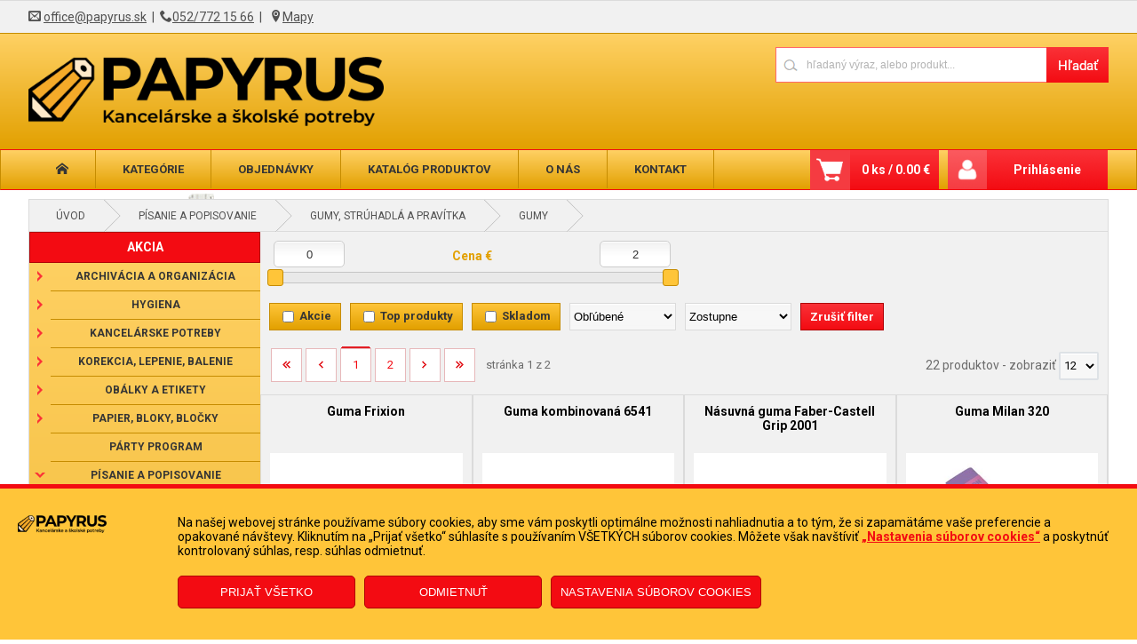

--- FILE ---
content_type: text/html; charset=utf-8
request_url: https://www.papyrus.sk/A090020010/gumy/strana-1
body_size: 164965
content:


<!DOCTYPE html>

<html lang="sk" xmlns="http://www.w3.org/1999/xhtml">
<head><link href="../../App_Themes/default/bjqs.min.css" type="text/css" rel="stylesheet" /><link href="../../App_Themes/default/jquery-ui.min.css" type="text/css" rel="stylesheet" /><link href="../../App_Themes/default/lightbox.min.css" type="text/css" rel="stylesheet" /><link href="../../App_Themes/default/master.min.css" type="text/css" rel="stylesheet" /><link rel="shortcut icon" href="../../favicons/favicon.ico" /><link rel="icon" sizes="16x16 32x32 64x64" href="../../favicons/favicon.ico" /><meta http-equiv="content-type" content="text/html;charset=ISO-8859-1" /><meta name="ROBOTS" content="INDEX, FOLLOW" /><meta name="geo.region" content="SK" /><meta name="geo.placename" content="Poprad" /><meta name="viewport" content="width=device-width, initial-scale=1.0" /><meta http-equiv="content-type" content="text/html;charset=utf-8" /><meta name="viewport" content="width=device-width, initial-scale=1" /><meta name="ROBOTS" content="INDEX, FOLLOW" /><meta name="author" content="Papyrus" /><title>
	Gumy | Gumy, strúhadlá a pravítka - PAPYRUS POPRAD s.r.o.
</title>
<link href="../../App_Themes/default/bjqs.min.css" type="text/css" rel="stylesheet" /><link href="../../App_Themes/default/jquery-ui.min.css" type="text/css" rel="stylesheet" /><link href="../../App_Themes/default/lightbox.min.css" type="text/css" rel="stylesheet" /><link href="../../App_Themes/default/master.min.css" type="text/css" rel="stylesheet" /><link href="/WebResource.axd?d=IWuhbqSkdVJ4MC38FljdjGrmGLh2RQ6ZKs0GWolyPTKJmrXGV_zHRc_9EirpmElzXK1dcVFgJo02vnwQd7i_yynlVaPHWSGcf2Jmu-43BgzzJva_sBHNdA6IKdOVqe0e4wv0IfygtajZ2Q1s6yvP-eFNfvZ8aPzoYE6BeOMmMKM1&amp;t=635696965800000000" type="text/css" rel="stylesheet" /><link href="/WebResource.axd?d=pQo-zAfiKUHwKBQGYg1QSTwf6ELYha6AW54NC-MjI7WURFfCT7eBJWbwd3tuwUD1o8iGA7HKRp6yc7eEtXr2Qi3Ww6ZMJ3rg9v8WefHLprZq7cxV2VIUeDK1tHT42B5p5Zc2rWhNRyx-y8ssAf5ufZgaeqvCqvTOUd1syacsk_c1&amp;t=635696965800000000" type="text/css" rel="stylesheet" /><meta name="description" /><meta name="keywords" content="Gumy" /><style type="text/css">
	.ctl00_ctl00_ContentPlaceHolder1_AccordionPane2_content_wuc_tree2_TreeView1_0 { text-decoration:none; }
	.ctl00_ctl00_ContentPlaceHolder1_AccordionPane2_content_wuc_tree2_TreeView1_1 { border-style:none; }
	.ctl00_ctl00_ContentPlaceHolder1_AccordionPane2_content_wuc_tree2_TreeView1_2 {  }
	.ctl00_ctl00_ContentPlaceHolder1_AccordionPane2_content_wuc_tree2_TreeView1_3 { border-style:none; }
	.ctl00_ctl00_ContentPlaceHolder1_AccordionPane2_content_wuc_tree2_TreeView1_4 {  }
	.ctl00_ctl00_ContentPlaceHolder1_AccordionPane2_content_wuc_tree2_TreeView1_5 { border-style:none; }
	.ctl00_ctl00_ContentPlaceHolder1_AccordionPane2_content_wuc_tree2_TreeView1_6 {  }
	.ctl00_ctl00_ContentPlaceHolder1_AccordionPane2_content_wuc_tree2_TreeView1_7 { border-style:none; }
	.ctl00_ctl00_ContentPlaceHolder1_AccordionPane2_content_wuc_tree2_TreeView1_8 {  }
	.ctl00_ctl00_ContentPlaceHolder1_AccordionPane2_content_wuc_tree2_TreeView1_9 { border-style:none; }
	.ctl00_ctl00_ContentPlaceHolder1_AccordionPane2_content_wuc_tree2_TreeView1_10 {  }
	.ctl00_ctl00_ContentPlaceHolder1_AccordionPane2_content_wuc_tree2_TreeView1_11 { border-style:none; }
	.ctl00_ctl00_ContentPlaceHolder1_AccordionPane2_content_wuc_tree2_TreeView1_12 {  }
	.ctl00_ctl00_ContentPlaceHolder1_AccordionPane2_content_wuc_tree2_TreeView1_13 { border-style:none; }
	.ctl00_ctl00_ContentPlaceHolder1_AccordionPane2_content_wuc_tree2_TreeView1_14 {  }
	.ctl00_ctl00_ContentPlaceHolder1_AccordionPane2_content_wuc_tree2_TreeView1_15 { border-style:none; }
	.ctl00_ctl00_ContentPlaceHolder1_AccordionPane2_content_wuc_tree2_TreeView1_16 {  }
	.ctl00_ctl00_ContentPlaceHolder1_wuc_tree1_TreeView1_0 { text-decoration:none; }
	.ctl00_ctl00_ContentPlaceHolder1_wuc_tree1_TreeView1_1 { border-style:none; }
	.ctl00_ctl00_ContentPlaceHolder1_wuc_tree1_TreeView1_2 {  }
	.ctl00_ctl00_ContentPlaceHolder1_wuc_tree1_TreeView1_3 { border-style:none; }
	.ctl00_ctl00_ContentPlaceHolder1_wuc_tree1_TreeView1_4 {  }
	.ctl00_ctl00_ContentPlaceHolder1_wuc_tree1_TreeView1_5 { border-style:none; }
	.ctl00_ctl00_ContentPlaceHolder1_wuc_tree1_TreeView1_6 {  }
	.ctl00_ctl00_ContentPlaceHolder1_wuc_tree1_TreeView1_7 { border-style:none; }
	.ctl00_ctl00_ContentPlaceHolder1_wuc_tree1_TreeView1_8 {  }
	.ctl00_ctl00_ContentPlaceHolder1_wuc_tree1_TreeView1_9 { border-style:none; }
	.ctl00_ctl00_ContentPlaceHolder1_wuc_tree1_TreeView1_10 {  }
	.ctl00_ctl00_ContentPlaceHolder1_wuc_tree1_TreeView1_11 { border-style:none; }
	.ctl00_ctl00_ContentPlaceHolder1_wuc_tree1_TreeView1_12 {  }
	.ctl00_ctl00_ContentPlaceHolder1_wuc_tree1_TreeView1_13 { border-style:none; }
	.ctl00_ctl00_ContentPlaceHolder1_wuc_tree1_TreeView1_14 {  }
	.ctl00_ctl00_ContentPlaceHolder1_wuc_tree1_TreeView1_15 { border-style:none; }
	.ctl00_ctl00_ContentPlaceHolder1_wuc_tree1_TreeView1_16 {  }

</style></head>
<body>
    <!-- Google Tag Manager (noscript) -->
<noscript><iframe src="https://www.googletagmanager.com/ns.html?id=GTM-NCNB5BH"
height="0" width="0" style="display:none;visibility:hidden"></iframe></noscript>
<!-- End Google Tag Manager (noscript) -->
    <form name="aspnetForm" method="post" action="./strana-1" onsubmit="javascript:return WebForm_OnSubmit();" id="aspnetForm">
<div>
<input type="hidden" name="__EVENTTARGET" id="__EVENTTARGET" value="" />
<input type="hidden" name="__EVENTARGUMENT" id="__EVENTARGUMENT" value="" />
<input type="hidden" name="ctl00_ctl00_ContentPlaceHolder1_AccordionPane2_content_wuc_tree2_TreeView1_ExpandState" id="ctl00_ctl00_ContentPlaceHolder1_AccordionPane2_content_wuc_tree2_TreeView1_ExpandState" value="[base64]" />
<input type="hidden" name="ctl00_ctl00_ContentPlaceHolder1_AccordionPane2_content_wuc_tree2_TreeView1_SelectedNode" id="ctl00_ctl00_ContentPlaceHolder1_AccordionPane2_content_wuc_tree2_TreeView1_SelectedNode" value="ctl00_ctl00_ContentPlaceHolder1_AccordionPane2_content_wuc_tree2_TreeView1t115" />
<input type="hidden" name="ctl00_ctl00_ContentPlaceHolder1_AccordionPane2_content_wuc_tree2_TreeView1_PopulateLog" id="ctl00_ctl00_ContentPlaceHolder1_AccordionPane2_content_wuc_tree2_TreeView1_PopulateLog" value="" />
<input type="hidden" name="ctl00_ctl00_ContentPlaceHolder1_wuc_tree1_TreeView1_ExpandState" id="ctl00_ctl00_ContentPlaceHolder1_wuc_tree1_TreeView1_ExpandState" value="[base64]" />
<input type="hidden" name="ctl00_ctl00_ContentPlaceHolder1_wuc_tree1_TreeView1_SelectedNode" id="ctl00_ctl00_ContentPlaceHolder1_wuc_tree1_TreeView1_SelectedNode" value="ctl00_ctl00_ContentPlaceHolder1_wuc_tree1_TreeView1t115" />
<input type="hidden" name="ctl00_ctl00_ContentPlaceHolder1_wuc_tree1_TreeView1_PopulateLog" id="ctl00_ctl00_ContentPlaceHolder1_wuc_tree1_TreeView1_PopulateLog" value="" />
<input type="hidden" name="__LASTFOCUS" id="__LASTFOCUS" value="" />
<input type="hidden" name="__VIEWSTATE" id="__VIEWSTATE" value="/XiCkj1o0MSQexFsB1Td7ZJPE0pK/B+GPSKUUdwR3pNdQ+yHu7CaCFWHRrstq/fwx9xA3G3HeMkIFTzjzZbmm7onVLLzmygWYZJ+pRO9Ba+6WcI2Nyb6Vh39je+rBBSwmq5ePRSIUqXvnkPEZdmUi+L3zdvokwgXCr5t/5rwYDFjdusSBUmh6jpO2HuzpWZilGf+BtJo0mpQoULRQ+J7GOUWashixrST6N0DzOtrYqo+mtuYa4kCuG3QxtBrhcOJ97TvK53/pdoBLqjWAL6r/5JMe652grKWo07SzeUN2gvFKPPEhjt5UDk3269keGYaoYPMHvL6tM2qL+CsJvN423ZSjXasXtxDI4ztM6WH56P1XcGJWopTvi5arc1bC/IsxjR6VeeTVqiAER8y8PnHNfBuDcd29e0U2zkgJBEy2YufaB/5LvdWb/uGJTeWvSf/0UDcQQe7O1+AKRoTHpJCuYXzydTTw5mvryroMsuvGxWaxwqKSvwu+/[base64]/jFq0z4L1qgwbaXENiR2EJAkCBI0N17cWHItrOd6Ebxm/FVLwV3DAKtWyuIGeCjnSaJoaAF0iNqRWb42MBqOqvU7kce5nu3y7Keo8rUIDXvZbM3V/edrBsmbQEj0mFOVGvCC5tKZS54tXpV0EF3/1UMG6CMgAqpcvZBGMukDIAf9t80Ihd8xRM1dp6TdIGF811/ZgSzXu9K4jIEgmGnB1msx14X36MfyHfl2O6f3/61xC8k0WxfhXn3P1D/g7stwj822DZ8jf5mKgjOpxafnP0FGT1HvTvYyrd/0dDPnnkwY48TTiS3xzqI+2HWC+Z3D5tkNrCfy0EN12k/iEmPCyQRE3gPj31pKdeQ2a5DJvTsi5pDmSKiSIzKFsHP5OjGZJ04lwaO7Ym+BEQSVBpGGuNJb9/AOb91w1sE1v2poEw/RipSCnDC4RG7Rr7w5i8A3wnh+2i+9VqHym/[base64]/1g9rQ9KebcqVVF5ahv+Lpxg+d6y6KpQSKMsswfVVmSjPc10kf4UM6uCccHfgeYjkM9u45KrPseMUD/p/z8Qilon+ahWOVkN9cUd+WJ2N3GQhgyzQS8cjQH1JWrjNdOH2kcJLeTbev0CBMd4+PsKx+jURY2WWvxeaA8I4XB3o4Ph3Lk/B+PfoJVsMKJgWPDqhw51/SVUP8IDoYe4OgbIZJ5b5kaXm01Jm1Wm7rXdfmZP6VxZW+R1yLCUkMKdtGDvkeRY6FUQSZUpCxsAl+TN6j/74Lqxoa8OO+ExLBL1OaPnkgW/LWF44mZ1l9o6xbqeCbXlpiribINnvkV1bughJX1TUb3Y6W/qaFF/uL3Vv3zJ6Zwukkatl/eAVAAUlMx1ChIJYDYfnfweJ0O3PMGvuLAC2Kl41Z5TFQ5xST3khyZk0nPY8HyezWvRMsQDunTXa+n6mi7Lq5OcDP/SDAEQwqPqoko7iCrFlloHiX4lvvC/R04Vp1s9JZKFXsr7ic0CHtkGRhi4kCkPVudnlqyM/n175JoXHErgGVnQzE8teiMwjux1psjMIzbodzZm8UaSVe8Wp7C4/QRcBTH7TK3FMU+3MlIf3mKOz9w4yQ2SRA6+m303tI6v16oeDANVqSDNURloCawfKzDE7UL9/m08tuavoeIFyvjyEQW1a0cyjxEQnFxfHp6tY6phc1WK256qRyx2KuxT3P0KyXKnpcr+KMh1DuHC/YOdlA1fje8lf79fTub8T+jhrLshecAwrDh7P372zNwGJJb/nbVMKOFO5/d7ick/McmZfpdVK0FWFJI3heZkXZxEm0EwlabA98Ch0YkiQ0gXekpQRTj+EmmFQqc1Cu57PVoHZOHMtEkVKKKj31VvoFLSynPRSm3Hc4XUwwe2hj5JLoATCJQp4npY5qUU9yCq1hJdGx0ojw+FuWyjUuAF4QomWNhAci0z5WshuZWaQhmppPyH/JgDMENgvqiJex5O+rV2TpnGFCCqTyUPKsX1cTSfzVrLy2IIkyKOoIFJfk7OdpgK0OoElueTyrhWvQmXM4Tch+oeEvx6LQUUZRUZbwcXgioQhe5ipTO87D/jlXhJqxid67HDFAevGTs+2e8N4cSHPqNHE693Evv1VU75eS7bfS4kzHMy5ZBqJvN0WsazpyNmww4AdaidTgEQF+mBEfbRWM8/IIaFCWFz1ld9Y5e6NQl/NPbK5K6dDEWIqZwX7H4rGYDZAsdspHS92W3WBN1bSXCF224Fpf6RrYcGumUM/AStqvrP8KuYCGqL6p/PF+jOft1gnDZalu7+4fDA1I9KC55rVgKW1lGusQ4ZtmK1fy/FCrp8kIBUEn8++wsB5Q8n8JWKmiZ8DjbjIgpcUPCixGLzd2Jijqopp1NvEyzpv5ILE8srPE6RcBw3qUfvgs0RSSBJxZPrZqmyQLdm4do8LEFLIlSH88ucEIE7aBHPNglwg6EfNeoBpaFaZNrNXKhRU1g/tCe/[base64]/ytHaUAQT9t2eM9KqWmPLY+aL7+49pHQJpMMrNxRrzlzIl+kYh+wvqQQBircTcrpbU9eOuZfRhXPXFYvVg+3VBS4XABxqrqFqL+ZFCHo6pW9TFvXm4GoETo4nsVcWxoaFveSpIJg39zPUgfoGYnR7SRbo6oWgdO9QKApV9rw7/YPBBUwdIwVuTd4jsTgQm/i3TC35JUlHnY3lg5wSbbvw3pQEhzgx5NXnoztnqZrJHzX35suFa6nNwiQOpiBPPN/fFXx3pahwPMR8w95wNDWpywkSX0j5EEDhUzxpF0mdoMUnef//nr7hNs3IDtEB65hE3joVsHigiMOGgkJm7pSrZSN76a8YmmStHrcVF/mKXnutyXA8/5NkJeWNFNoQOYPZgGJb6LnFa5aPCbZfeb1bGzjYPcuSySGE9pA16ZCxLAIICw0ZJtsLxgdVuLKZiOa+L+eUe1RpRN2MPgTTfvUp+/glLMiNFOt9JpRylhzOA4t7ovorJ1JK6JXw2f8m4+vjfsBWxJ4hTyqHmoE+D9KrvRrVeffmpiF02AclnE9KFzEoIeMeOYu5a0SFvC5YZlat6UPy1c2XcDxqk71MMFqEhaZRQMIJgXJnENGYFO1CjelOi93jvWnGGWceGtgaKg87fGqhGdu3/2ApKpQRPEkdOwmf80BLO8wHZ3zRXaCxV6CTeC/O40tjV90gfimAbhOLmS2xfiJtBxsGmB1RQK9H+FJyqo/cqjRV1HRPFjT8VdEmC74HU8QrB9L2zW91uQFPiEjgZObnC+4eohVQZ6KjePEDgTd35KCsQ3ALA8tyYPIOjZqPkGil5TbdoiOBjjsC/ADiQMp57rPn95kSdV/oYFSlIZm6RGI9l2A8Fuu/TTJ8kiusctWmpUUeeaz9O41+JFwtZ9L6lyM67E9NLhKM6E7ToNVpahyl9gybsyXxEp/H83oBgYa4RuHJIrlD1lOw6Rxr5MPxZ5pJ0gLzQ741oZPZ4G3zjxZV1Y8uCZvLxcG+bqIwDxdWWufd9yOcn4EmoPL/toRKeGt0Xf2GZ4s4n8BEoV3qGUs4nc1PNdWJcxAwt54vnqa7QDuk1Gs3bNChTzhKyCPDlSNrQpg9PkjZl4yU/D0Q4Mo8j+7cFFXY6tu/MY8jar5T6k//UOBgsOSB6lUOg2m1axMW4HrMJwybMHXLpo0BAyTCNgVNZUxe76R0E4t3vu6rgIlRoGkwSK2v0CUtdbzEwgrmjjB8cwghHk3vPkyLgCZofkCghaS2UXSS8DB5V3J7SITGKBOb/FK3AQ3Lr1NhaAOMvvOxTva0fCwlAlwGzl/EEZc88bvD2scMvtRUcRUUoiUK0gZyG9gTZ+0W3FMovhCMroMrgJ1UNlxr+bE5IvCGTPR05WKosx4V9qYT+AAG9GK3on/0UfkqNObHDqMTk2BtpyMT0o/nV8O+t9G4bTKEq7Y/MPfbCbkRLNyBKrV5cJ0tweGD6gE6aOHY9BT7NNZPhBODy7khw0xWgmMOXM73Sk3pNaZ2rq4MJc6j9TUeZ8KXklf7eMiwwbyKxY/T4UfieUzPwuJ0ybHObcXvzJmvBL+deN/3jKYpeFjlb+xWD0/vmP1PsFzKjtlFbE3TMsfbFOaMxn9w2wre7zOWUYXhtHI3HZWPUjWlDbrvcjGi+K6xvAdBp9qETMTmfoxK+DAXnUMbRQIvf7P2spXZ1qVJGpXDWq6t/R95u9Je19e3DYcpgSbAbPSPRQVTeSwMuXJGAwQODdX1EuZvme6VYJPUGPvXbgrXarU+SCSo6wK1yvXPBZg0QYF78GjMZGJj16ftTVrlipuTijfpSdojFydIynyMgIg2iv/pGumvgGlI+qdf56dx52s4e5wAhDwCiBCTe0VmHgs0WwNM4hA9PN2uBdaWqNzDeucyhC5sJcYn+v/5ZD6ZMRaR5nmkZkXQ6VhK2NoJs4c9/UdHUqypZLBxdRELlSgB3QQF+cATRXSlVX57+c3A7H0kk80xekFZ7REC/mhq4TfID3AHbfrfMz9SmGhLHcQd4AXux+sI3eDRd0nbr588tH84C0h+o6kvtenMq/N5YvZlc1W/uPqSEIVAcjpjRhhGxNr/b1invOSdrWCxVWL/DhViyw6SLZvDnOgARWz0aE5K6WPgu34qR9oTueuDtfrxpV/7wX5MByS9TBX6sNpRCiPvUYDhBn2IRvIupCXKB8U5ANdj26+gDWOU/Tq8TxOss/enZYSmUcvps5h/QpQiZFPXCSpu9LFPSxSUlYrYSE2M2bS4RRfU3O1Y01C6nrn4KoasPB/[base64]/1Ew0X5dKzc4flfhwGE3u62PXq4fCAAXpWwm79YIlxdU/MYyVWWrYYvMiE2JrTubbDhYq9GZlBGpiWcd4210zRklHtdn9k6JcOD8aOV3j1y0OVycbS7skWAkaI/QzIHR0S9slRZ8WWfVOngsu7AMXO7mGXfoAwhhrdSujuf6G8qdRvl2QRx3XTKpA9npSye8lN0UfCeVSNgcRLgydl24+qJzK8iiLMr7NC2fcdTBjoClmLtW/+6Rc8a0kf+aL6D7tDYkanbr8lKN+oyPgLDX3796dG9QhuYzGoO6l4ZkA5PX6My2VNcF37CEm/B3XbbD8ZVjkT11nzxJGe4/eNz0/h7psp6RPLH9tT64p3GoI6dYAio8EhRI6aaPmMJQK+5fH+tYQMkputSCockYJ7NqaLWxi6uJwD4iLFK/unPGEUgufoWU5OWSTMd/l3cMpBXPmcTzCg0tBhqqcFOf077otzammajM70Ukunuq9rXj6eXDYWOGqpKvrr2a9ZrWGDAhiI+YpULbF/CqDkggy1Gg39i67+mdjnOWaXq5h7mqrKU9vuGU7Sq94NWjJy7SOZ/k7fQPP+0Q5fA+kfcM7ysrxAJM1IevzF/WqaCDPXmPILMPpolJaaVaH8wXJiRsfwfY5KBNqWx2vpjw4HOH9FMXCv72EPv/5GWFPcVyRw7GXRZypgCzs7fvJ+k5vnP0Ow59KpqhSwhZZ5xMh6aC2+6TwgqGJx1BNZAny0ZTeZUEdsdYDAHTHKZ4LcmCtNnpVYPSwWwg+mGzKzEVLSPUZoBvpoLL05i//Rj2yKCnhw2XkJfHXISJrK6AlKRbb39wjvM+Up678x+vqTz1NgYKgAb7A2x8cJqRDl/pU3PN0iGfwmt5rrFLHUjcdnqiDQRDgkJg9n33DpT395WhGMp+oupHSRWppIDixMqWuXpnU2Pngf13ysyFFTZM4ER3IQW9tiikMqMOxaRawmHRyZ/ZEzPA8YG5ZFEdqXrBbHOlgubBPV34z8lNUx8648xMVGJPTbzMf+YkIQoYyLDKw0+HDJqRK/SXWheUA8Ez2kSdsSKFXsrtfbcBG1WaIiXZdNYSoztAU4QqlQiViojQigYIZIPawA3uV//[base64]/xwoTc8a68F4KKZQPhJ9wbinFn9PQpkm31oRHusjA6PNKyNL7iQ8WTgpfALa205Iv5EfNjTiQpLdINjYNYVt/maPe6rCOPV9iNFrhppihYrR/si5NWxxQZPgsSZ94cEOnlV2ee/rTRBMV0qN0X2wRAtAp8m7L79kREQKbRJUw2r9uPryZt5/Y6R4M7lZfTs0DyMANhOzuBMyuZAl+BClpIp17b0M8L2cjn7ZdQ1jatRcCmR4Gj7Allus/6a9eMR6puoAKAmqeDTPyF1am8wfjhkG8FXsAeU9F1F0idyATzygHFOvHDR3N/fPiyUg7yr+31MnXvYer/3ezrmZZkaaJaaxVcfahbTOdBH5dyWIzK4shjYTmidCyk/nwxoGttMZm3eFQMZpO21VTPRP+fcYEps5LSIn/gJx2IBux8uUtTPUvraIG26JL2LLC+oPTbyMpvTG5cwTjRV05NTkvKRHcWNrz8HPcusVI7YYDlcGuJE/Znedv+5rNOsEweXhWCzFpzMuP9wFTBvEHiC6vVMEe9c+e5wz8unQlAGd3HgZ6MMQs20SCTiozJZJvsUuKG9F8qN6M9PexQ0iizQyfnzr0tcw4G0a1Uc0d4SKBlUTpQa8rp2XEFIb/GKaQk7AoXJ8tlk+EF+wcd2wH8oa4cqqTr2/bIPZgDW/vheHMlANtEV5ovrTRXdrEUUlbH9nQxj1W8MbUfbePKesJEwZfoWI5qNa65WaMi2JA0JuqEoBCixwbG9mlIdPwIhY+k01KbiwlDtGmSo8DjyYBMXrSxtsHzHk2gs/24i+EubWIF4umrZPrnNEyjWhokxpjX2zKMDrlYLPRubQGY7RxRdRDMYwEWTpgRE+5WkUNjiObr7cxwSFYEzT7upwl7bu77xzTbpModzbRNEvKq+eUnvfAIrMH1Or+/haMUHJ8vb5zN8IUNFMRJxdCI+9LgxGuR9YLWEItZf5HoI/KO/z7/zewmVNy58HuMMrOu07U4JTAFXevxm9+uALxoWGA2C2LPYKBUAo31BTerYAi/ucki0fWnTteo9TrxOkvOo97nRaot/nL1/aRgCHY3gaxrANko5DE8FORrqoB57W6hb12TOOLtNla/dIymjPiOANImEG5M5p+lxWV/ixh7CuUP78+oqN8RosU+4fnOI7M71Kdb0Dkqm6MJGTNW1/nn5FMphOAlobu1hqxBxAfJRIiRoGLEJ4yv3Ue/6x7H4iTbf2d2qCU20RziE5qMz2FFqKntAhf6hoWebtQdIf1+l2iWTaHUBuVErzoWwM8OBHRx2TxAolwUG1IC1QTTilyWRgSj/WV6dDYZY95m/6Lx/IF0fjNuW1hvQ2jQCh1lLMT6DEkoiVdIYkOtglP74F8m5ixcDGzlGA3od3A/[base64]/oyaDaDQGvzklZADsN6+NLh989ktkEOVc/d0iMuNE6E4xB26WqEmrIU2NBL5lM2zKaMmQboN6iScYvs2d/FxooJUA/s0Uns9meTvRdluoUzNd1vKid/sIQip8Mnhzi+oZBE/8EGTq5VEEJ343G2WqZmowPHwS32mw23YLrI3occj5bbHJHVohRxBJTnMALp3dArAjsH/jXCK+p6ZqslNoZWL5m1d+w8IyId71H9orLqv6N/bcJOs4s2pDrnGetK9eZsM8ScQ7HoJ+AOCue7NR6Truj6PXRauy+Oqntj8qbAQg5g3gdrdYQHXERm+Hz/NLs973Wp9WZxlQ2iyj8cofNzUynY9L1KxqzbOT4zjcvH6WVxAR3s/3itwNh7iXI1CQH/GjT1ZWpIqAHBOIzjvMfrWODFz0XGqhQ+psue0LXB5cgIkelq1k4I7OIZBScne/mA6RlLQ7/QEtB41zJoDQ6aGIIql/lc61cuU8faVbwLdNSIq8CHT0cHunffHpf2RyVOYKR1V6p0SKEueFbybzrHVvMt1RFT57LbnGcsRHQIIBseuIh6q4WvAEVUsJNvUpdgWn/[base64]/+p00bGVndWfvoIsBoVBBNnMBsiiEwJXElfMyyRJ4SpMrERz1E8Mnexu8lFzDUHrscNLa+YcnAl5ws8K2IS92W+0nttmLXc0g73CnhIydTL+1HYh9fq4pNSOY8KnpFY8szybKFFwwp3FQhfbrRNXWZzBL6BNQfkZXgWn2X/aroTbO1GLECtvnpEiM/maAtBP8rUks8r6ZnBkb09X4rOd/qMfq1F+caHbZJSm3qjEFQdbo64kLIxa8fiaspx5dVrrF+F6ljbLrRsy3mY4/xuNVcC/3vfgT5IJsMLl/PO7BdTkOreLH2ZmdF8ZlwOaBQ49pqX8kG1WtIkilJ6e5jFvducmwIYK81i2X1kHZZ8hyn1e0poGOo5sK/0++afJamIJMTMmvdnoxck4LErFvBri2vNkfAaMevyajK6TAr/2uzy/PEPwxIN81KZ1bxi7s/PuIop3YdmE0vyBLe9kk5oTjfwmhybnGqAPn5Nt6AYlpO+6NUSutDjkg8jJIbdQdxM3Gw5e9JMMlQfYLaFJPxmFgX7UpJQUU2YSjSvGKd0w4oJQf6NZRd8NfEZ2/2xMQfLv6xWC4kh0ujUw6j3tn9qewDt/JATRK2ylxFnLa0IGXqABSyR+QdjonnvCNpoRpCjuB33BRvS95fc1SWTYzI/RdTD74HSM6T3a7y520XT7jAvR+4kjM8jndo0apNUC2ONuiXh5ssjmpn8qFPmtGGxXP0wdh7VcFDM8rSd0K8e6vexHN96F0wr2Hpy/EMov+dgUxdETXu87FHpE1ezOw7xBPkczTHnFromGTAaSWb1GREpm2a5g4mu6s8QH/OUzO8sRsw2qVEw7/vXCAOZZIuNvm8vCEsLMV+kAnbTjDU9bhX5M0VY1qDPhYjxG6F/8wVACpNOuzbdjuOB2ei3qSnFeSBKPW0q5dkTIeoZj2vPOehg+kexbJJPDUXv25apa/dIy8E6DCOsiyBfO3T1Grc/g2uLXmdbzerdnQ1U2sVqWZEZZePFe1kf0j/vwrYcPP2uqNMua5HzmnQ3wdiYC/uuRuAfVrfF4bVZa/ywNmerDvR1Cy9SCY2wj788J6mGtdMlCzVPohnmZHZhaRAgAtWEVtS4Zn8dwr8sYnA3YcbF0Es2lMAgYv0RQFnfPg+NYeJFXa0kW4c6clqdIq4SHWNJM2oJTw+mAXEOyMGotSGMe4ZKNxbcUcZ83QpjzlPV09+4d6V3TgviTMpGWXm8ErfWEXJwDi4ew3p4W58IGqJGs/OKzqDttrLqqn+duN1W3AYPHq/ZQjeZNSgBl6TdRkaz3GN0FzJJpQD+RxATlBoZZfMxsqv5S2NIB2ZNZU8O/[base64]/Bn4vh/hfrLpVpkn5szmb4D/BkEykslxKFD41nCjh/6FnLmtWY04Zw9oAFqmhJP/zVJqxoMHJmieQj96t5+Gv1Zra4I+6HFjLaFEqNfx4/5b82jmSzIEHaVE0wKoUWtsQo7P/ZGsURzxwLTfKJvSmklLcvGoiW+giTIkPtFcJjVIfogRzpKU3hBIRInetpl9SjhVSRBbblCSCwPs3uBNSrW2CYdAaiObzZJItbD5NotzjTafjf0A/3u+piSfyBU2TiirVzHamOLkI5ktiNnKV9xIbEaViulvFSj9HC54qZ3NCTmwh6zlWn4ueK7zl+IoFYWC4I6VxbtJaAuwG22e7/f+wYZl25cadAr0iRNF0DdzZAzQhWAhFlhBv4j5OZLWzGrk3QdL/gTYudSag+SHNA7ga50lBWGlFWqfOGir0UB3+OH0cSsCAGKteKHefaHlnFUsv3guiZnnxQ50RFY/Aqpb9t2Ef2YLBuk/xZqVjxoAHW2H/g9/0LUx7achMbunT2zBTaqjWh9pbfodp/4s5mpHv6kkD7Db33uCRTA96SlrjjjkPzdtCcWs6Xb0WMCTht9UFhN7SXKO5vKxsRs5Hc1LfxIWbznkPwX66TKey+HNPlogIW8EY5c+95ZnfXqsAYya0XJDmH9DBcGjz39TZZQLQ6j3ksXDN4nqyshl4XI0xv/rn1lMM9owl6zQ+y7O1dYhoNqWdGV+zcb5XWhEfvjMDCkbdiC4ucz7+iD9CREXWuKLRU+qOvLLk6RhGBo2y62MyAesO1zpf69f9LOQRV6/nsjnaBzs+INMt+PjBgXawTP4X50FSc70PCW1N129sniel9gNf7TvbebJVEISpreufvR2L3P3ZGaDWiYngPliPL5cnY75AQXORmA2wr3si+ygbhYCuhtC91/+BTTYrKD6atUa8vvq9z/rGgmWd68rgJRtRDLc55MgUTomHMQeDJWheuIZJQ/7eiUWdqLfSq3LbdEUjNOYTAWEH9/sxBWBK9OtcWw15VMjlmtlaKiX16HhoUA1N3U9SYEsk756KdSEMyVLhDPAYcQAaXUAilRikQfii4MtFbDgV3VWOAuCGevFrQRnnyQNI2KGU887+LpkVYfzPcX35iA6AERqLv3VRRAnjLTrDYyFEXAMCWcUeufN9wZgSQnH/[base64]/N3coCAn6ZWJl0DqfWCIWroGb1LXyWvhtal4UvacwO2vl2FNXyj7EH+42ZM81JScd0/5zf8mZJv0+PenZRifOuKTrmkd5H2VUwEIMmCoew33Zto5tFUK3UqMBVdFhT4SMx0Nb58G1hLdBlDVqKk24vRlY+FenbhQOkmRodlW3splEV9i86N2oDOEaw2ObNGKG8Hbh0YGlBdH3VXy3MAqrT+4U1dcN/6txYbUqM88JqW2u8OLk1YRKyJvUewVt4eI7KFbKT1Fiix7GguyaAIFjxNTH1CxXfGApShW+7ehKcaVmGtnRf3q5QrDqxGdmGAXEsj45mUJjazSfL2cmd17JXWkA9/3PIP7azADF7nCte9Dh0Mi80D4YlJ7qlYQrNKpQVhXAf1cE3BoNXjytfbFXJPnMZ7Vu+cNstGL2Q5jbPPHKP1qNRjKl9nqw0zCdHwx7XRUmJVgOJrcMXzx0ix/ZGvtM6c84LWMeVJSzaKM3ZXzyG+xDPNbD848TaQoDbtbr0pUmbp+mNuG+BnetuN9qsysTtq7KnY4PtRutQDw1eakTL6AlfMNBNptR2aaoyJgZ8plvde5vRvGpI/pl8QGDzWCNLIjsOIuaUaOxtfQ+uiwi6UqaVVwYMPqGGgrU0wZxnmNYGKN13TX3bxJRmazlqC/inNzkoLw/656rrBOQ47P8rqZoKvCHOLfB5Zvn2cEmBOlRWpmaVN/WyWPalcaO9vIRRXq96Be6dReZmgtxFYFWHOSys42FxFL7B+NbMwUBsg1USi2rFWzoxa2G+CNhA/ZF6TkCcNB99rdCOO9+7u/S30ZK5umG6jcsDYV4UFtbR+i+fZQUuyGvrXd7MeTvbFJp1CwMc4SwP90QMiOw0GO7TsuMs7cvEY23A2EknnmBWEtkLkp6uiNxKaqi6CHkvx+eutYI6kgjXMe/Z2ryCR3F4XjxxSi5Asg+qdbOrIzVltA+IxegEKQ/2qqLkTUEwYw9U6o/lUGKT1I4QNrrR+2F3m0WoF9HqVNEDCLHH7KAoliYK54RLAzBPgPRQvlLJkzXHyRBIDketJujmQEUS+mexHcILrTbW59vFjtBXql0pwNaek9dqeXYREOXC/9XtreDP3lo0RG7HMDElr95Ko6s0bsIl7HdlgWfE5uJTsWYNvlZQuKvrPrKFZKdwUrsOA1wC1uQFr28fcoUon6sBamdvPD0qh4hRdAvoX+oVRRwiyMuzP3X1RH0vOM5QhEHPHekMd3Ue78U0FU2gLo4eMo3h3FPzlFHBCyoUdhaR9L8GrIds37NWxx7wlZ0UX/salJodqc9vxBKxkuY6xh8YAvUhtnmRqWXK0hu/CQc44xVllRxZSaciW2+8MMsz9y7g5oTcz1HnjVCAK8GpPdp+kWjASaqZRd/cX/foBAxBsBANcQ28/44tTKyl1E+8VBUh7NO8JQvUZ9bM9YTKhlKYHd0+BGzMhPXuL+T4l43DXOrEBXOywClLg9ZkeAJ3V+onnlKavd2habogwXcnrZn/VfIJs7/h+kbARrPCZQ+GQc1xgUXIFIyEdbN0EJ4JP1SCwXKjVfXRcMvyKP2wY8r1GpLwJugfelQkG88VwnZCsst2qfvHsQchfT+r6Mlse9/envKqKR88i6iZzYkwX+WkJMdfyx+lEPikX8rB1TM1kRL0hwlSWVTJMDwBJgDLoFh8TMV696qw2xW1gQF3wux+66YN+zm1e8XyNP9LyAQEDM88P8K6mCM/+vyI8XOqyn/DQO6NPjVI4g6U+IwC9XdzZSXt2HoMDwRrPcuyRmPTLmpQxbJJZtmd17IzGWpp+oRaqIO7P7zulqIxZjFlMk25spyAKZI1AORhh5ZzKpz9M82bMdWjbd+R5D8SDheGJK4dF0UftnFy81Pb9HHhTmY6/PpDuzE3Od0fBVzCkwquCDAjJOdVQTX51J1WhaGBaNyJhQW5HAVkmeew7C5giK9A9OoH99BufalF9Kq6Upq8zFLlCmjHKj3vrVfLKpMp1d+XZlnAvlqwPlKSl5u5yAV2DiwGwBswFa0iVFUPbwaLPsWl6PFzRZZrCSLHRQWPbo9P6RjldoKqhON9L2/JkRYR7mb1aPScFiAQcBPUW8PQA/nUVf9SbRqRx8uLOqI7YIyNdKlmKSkDuaOIYx7sbMOAupMG+nm0/Zb9gqEVEUwZ2zlEklD0Tk59waYTt4G1zP95wPoa/MYzPsFIDjk66UDnnbB40AI/4OVCZGy47Nu0/qydE9OWPcwmiHcPQSx9f7HBmw0h3/b5g+pmprl+HMY5cVNYTILMe5weIDgiV/mZYD0hjJHmyXEYAup2p6uYrBsuyCgGffQ4KxQYJ2D+qAmeicnhhQc2d2gYqQYHvW0h5I5JDHsrIcFkZkucH9j+Tg7ACggk+2XnTdYX6xSFIKUpEzrFPeBPsR9W6C6zjVuO4CoH0HvHGsYuC18B5aNnXLo6a5YCS1yDt6ynQZbTmarNFhFl1+IEKnp+PMARQk/ircyyTPUebZw2/KyVjLT55tZRJFK+mOxmX5rZNxc0pszW3wgxjweJmPpvGVl29wa49I9KQzFFgi+uAB1ceC6iciBP4768ft/ZPDmCfzfMYUMGfS6+DUzP8scbhR8aj/3+jN59NgkgDxnjMlUF+Ndq6K2IS1eZJ8sTzrZmXIN+GtP3CgEVvZIH5UcjEG7scQEMA/m156vgvuOKWK5XqpRWo/H9EHXYgP66P88WzKMpx0o3RteAwWQ1IerY4z+z+UmNyTlqzezZKGpjtf1JPli2aMpoldFocZu6uB7ZPnUk9PjmOs1FPB2Vbt8v7T2KC2A6/iFIBGrIiFBYZkDwcJNSyUs6ivgTTi87jo4eLzp9BRjydbr8VDQqYxxFxh8lo89sXAIfP9o7l0wNFlRqG3MlGaKMNaxmiFgu/EgGvTVXxEz2iUXtj/C1NXFkfMDrkf4WXJ4Ap7qRk/6hbwjFCxQgH7FLtrmLEV3hAoYlLZIDY7fclsfGfAvPQH3jaE5dFK+3jPkbNOBV6OhJAyQO++ZtC74SBodh88+dfxV9PwoZ2x91Rcm1UUfl28UFF8AO4LPyF00unGe+3izGvY0/wDXFAy7MZ+yeh1UcDVnptGiKW4DvN9usKhbO9pr27RK6gSCWLOIS3KmsOtMPtNjpR5w/[base64]/2P5Eorcw2ouo6u/I8LpATwpFTvCA0Y9lq83XC2VxhCXBb+zjcN2tEdHaHctRSQI3MGVaVwAyA+5Zt+sLB/QG15q0DYj6EHMkMlpguA0iALAdq13CiLn7Q+WhTWZ8CZtdyMx1g4WIyv7NGuhniSj8is9hmcqLAYilPpURvPQwiyy2Rp/HrIqqY2mZuP4Zn+hVp9NwNcfNyzMtV6JZK5FJJEqUHmirrX3E/RHjHn2xfbfCpr6trzxzN5Q7e7MET0/fnVRQRVax7CeVs2d6j4kjtTEfJPSl1xB/Wt8iz/vR/qiGXb5TcptNTJ4an1/JFuLjMyFtqoGycRMqM9/em844HGLKhZi73Eyg+3qHJJ6EPRYa5iJMwPs+AvJ228uSGeDvEFBd9BJVQ5KMau4VOgFMzkjPripzSrSADJXXJimmGi630D4MBThQ7/Q+xZhAzP0AleKKbExyLE+bsWh8SKy1H/59bNWbwVX1PqJm6PI+T52F0aitK4rhQPRXO/JgiHk1lnzuHLZUqz6kar4PfmTEwAFk4O6vjMY0TiC3LgAvdORVyua50sth6DobXFTbBD3qGRJZG+p14TolDkpHvNSk5Jh+C7WAJRCq11BfcJBW9vN6+hce46TVv76JWv8NzIS1PxeWeHAsiQJzqFie6WrtK0pI9HWAwJoTNtvxX21U3pEjgwhs1H/HoM3Bb4mQBWfWgCeCMyxybuNbGYmbHyG2HbSiwffmoRSRBh5Te4vBMeOMlDzXCatWohj5Ln1I1NbXx8aoB6uztEN2qvJIhMMOM6im9NKbg+zmAuS1t20w8cdyxw9i4B1UK6g7RRN1uD8kB5u6kykHfa6UuNLL67gIH32S/ArUtIeY4LB8/a5l6jr8wWLR6odaHvqxUUm8beF5/iG32teeJIM5l7BAxu6V1a53NtBE0cOZSUd89r8BWzirjiEIIso3Q2VLo0arJkWMkVI+d1N2Q0MZMXksWQR32dft0xJv+hr5dVhxJ85EZKztHkFr5K3uLPDqmnCHV6/3eLijzmUDuFdpKccxOMD9e+SmDFswubxDtb5lbMQL91L5eWiWgmYUE3Lo7CwJSu8fueKYBBNm/vSMSk4mDA3SSawgyuR+MvA5O9ffOsNxQsoscE8FmqMHNWRFAT8NipxoBc/ito7dehvLjOHUwuDcdCwEXY6TU5VBHszYPMGtVgg3AeksJIcVwS1JBE5FR+HC+3FqJ3tRScr1afCGlQck+PYn49IGlxtZjzsdo/4R80Ff8Z+E6npfOJDIujgVB0tzzpvdC0nK7F7rObFsNN316JtxGLxXCT/6VCkkUCFUT7shiU6KmxHt6OtTiTFI6xTEKVWhcOLyK0UFf2EMH8cWSEICB0Zn1Fp3pHt44sWKlhcEb7BGqXidbcqND8ArXVUVnBiURRG8avQvT+aDWMAILtOQc+gYtpy7rM/JsKcth3CtShWRIrWxAPLuo+0j44ofSTokv9syEOP6GeledYip85vDPdR+CXiqTXsdCEYRXWQ9XkpQSwNCRZH2bxlq7rWaYLpGQXd9T+rz31x7+YMbnMOmXMcexed5wUQamsMyeu7jVZ8SEm8AbgmKWnp/khPAU50fVqpsiakm4etW8ocdiPPeB46dp7TOwN0LeramXOmnHrCSZJJqmASnn5Y9oVfXiZC28RKcEmzQ6YH6/MgS9U1WmvUdkm2A8iXfkGoCTUQfrHx8+gQn0AUVk6huzAAf3zBVAUfiFPECc8C/rV6mdLeq9d7LPr3qgOoWkJyZHUuZNe8hPE5GkjQF/UZMHAIytNsQZi42rsjEgoYod92SV9M/wZEQ1JZs5Y2UGf52He1LWXOiiMHctGY7qlMavSGXNP7zUYXihPGBTDsZh0egnIsFsetq4HC/ezF7knkObto/ZMnwrN2K/z3kf9i4wiJmtQTPgi6bjzxSXaC81voJwXFB+A4gChiTyM5A9llbA9HqiupsMpKzZQjwyU5udaOGn04dVT4+QTWOkhkECjZQc6QshvO7RCniKgXDBtniXe94p+guAfFCpmI/[base64]/0W/FuiMmWmnglhz4sNjh4v3EPU4QbK7t8JPkaTx9gEHfDQMGT3Q1qVwnsim1oLTH52eVUVTBCWn9CA+yvHf6o4dVCflc12vxjkO/K1YKC9BqzGauZVvW+rE7EHP9ZZwWYVBHdN0LjaBe6aC/sSrqYXBwje3BeVjp73k6yHIZG29PLgGu+FicZHEcPqJ8X3syWvyokh96c1XLT7QDMgJV8geljWqxGBCG/Aoxqz5yyJcRAZSUiEqaZ3elPjxjSUV8aTpM23lgx34my6hxzBXQAO3Db4Jf6F+X3xeBtpPBOF0zQLy21SkNpx7s4IG2PziLSx6hWhqzWz21V9dzlq2THoqj+Ums9B1ga4Q7OmUp8omQ7yg4mqvcE/wUONmbh3rlmjy8JIPIw7+F9IFkmLlICOv/tjC9T78qwGuy94ADRL+UBEzocdqpf+eBnGBkrE8f8i+x1omi3WW8go/vBccTs3wZcQBzTZPOCPGMq4QcIHsKS2VzBga9FLKXSRNc3oUYaryHh7mj8cZ5ahn7C6pvWbfM9ZWMTaXMuFRC7QSFCzWjB/[base64]/mH78fLNHRkI4hXZk5ZQU6jjSICphvv9POTVlzk1f5xZSlcVs1qHVIx65r1dM3X7lU0BADOqU0GNCCbofEu5MYgixuCTh8meOP75UPIpc+bTxnDqmZ020GhLiBjaE8kVrZdozLQT9JcywPDB1/C/Q5/dieWWwWSvxd+iYj6FMs+8efxZHxvmR5N0v/nfRS5pE7nN2N/QVvXVT2nLHkNWFvhISej9G26sw99J68eXEfWkf3MNFfx7kThlCZQw0Phi/SXZlaM4PWnQM1oLtvOeGYz2Z5nyCr6rum78beb1x8KmJPAxd18+1jZA4SRNbRiXFE2JrZ5b9l5wjecKE+bMn70qvO+BvXa/qsQAYVRbeCc0hb/c318foLPScHqC22nuhnYQ+sw7pH7Sk6bOO3AaHwJc7fiY8kvNKZUIrcopP5kqu00D/BOh8rEIF89kIsPdXburF44V1c0Jz1O1miAM31iYAqQKsl8VIvCNywjoBrE+aR/xbFFEZcn5B3xahp1bAbhF5HecqzJZSWi5ihgfMecS6T/66Qnq2pgi3yCw+frBUtpPWtuOw8xuMjVRDKEoXe3f7P9mnEtEI0mBPyMXMx57OYhSxhbJMiU6PuQtwsJrObTtZ+whO1B14ViPPkdKt401qyzJPgLxCUp9PQBVxmVJ3350JtE5fMa17dyv8PUEtWvAjPCrdmUGXMteVeR/zb2VPU603IO2G+iVaxQHu0VwdGPMEzB4DHNbljlxXPnAWOy7T305Aziyqb6NuUCkF/6CLJ55DsgBSQni6OrWdhQvzErN2NperwOFMy7uR/b43xey9/5K9xBH0DlHu9Mj760LvGh1U3cdC5ZUphrEBfud7bcF4sxI3VWFopTEBPd0QSgjpc2cbh5VBpa8eAF3VneUIYnMJiQiPgJiI7yVYRsLaMen++Ba9gUVSGAl6Pr0QzB+7AZf4O4Qgz7kLLOnf6HU0ukCa4hrNhYqJPCiZC9xg3/Dq4pSZ6Llu/e5DxfvRvawNjl7413Hgjaf2o2621cc5sBQ150thIJmSG/xbsATCu4zW4p7Qln267HV+b21i9qJMsbl6buV5dxAeogJIQJBQ5oQ0eBWRrNmFOZ/fb+Bqd0KYj8zFz2lwNL9NTzaMp4zPE/s34qtDk04qu6KZ7QfzHdBnxVD17xrtxbLfLqUy/wv9DYRPvYWNHqfh0hVqnR3YgzR+4kBvLPJu/QOU8OrnL8WU4A0AZQ+K6BqQ1LcwIt8SNqsav6lHbCbTG+XapK1I76tJ2hdvjcy1GwJXCGn1hAhOJCRBMryjQVfzoEQM5+xsijZjgQsV3VLdhqBJhwrfV7Fy2JpMze3UepRZk8aUNyzGT1tUIIast91nIB9tvHn148UcqyDMvhmt18Jtd2dEyeUrPeYp1F987/kMa0V68jouLtevIbhvAfXKURNoJQE+c2gDtfghT2CaFhXgvFKN11ajvVlpzpHvTqA0pYl8zUeBpL/p5hRb55PMG13rdBq8wo5Q5/SnSMjukOzqL/y+6VIfhFZn/fpxS39DImjqH2oAPCXij4dqZfv54KwWs3pu3BZjmM+95yh2SGgGwZWbecahszN4KdhuB1H+u3swaaLg8t5+B6KoapBDPDuWrf3xW40TkZ7Xz8g50a+ef++gzePaXY50xPECe/mTALa4INmk8Pq1tRcK37/C9z8Lwl2atBlz1GBk/1nHVxSSfEB5HxLayoWEhnLWGIXc+NDTentK5TeQyvRVytsCwSSjIiAjJbBD2+NjEeNzIrhDApiFXsJFrkhZK9SWch7TlVl7yNLsEqPQFoCvklYnztu8681fuOoOgY7wB1WV8W2cgl0CFqBbIiwUkVNgW17aQZAH9lXhI9A/zWuxV9zvb2v0k+/p3MkZpCIdvKsnqX0nRB9q3S1jvQen2tbF9n6pan0aBn8ALreC3SKPAMkQs+mgmsAEI3q97zYB69S7SIUHCkujF28dvUp/T0uUljpsFtgzJAK25l7IGHJqtTUHGF6TJD3uoTE99my4MpYVPqy5IPSOV+Vh6L2br/gAmG+1KgWBInsy0+L+EvF58JQ2/IcXwcSg83EUAIqzEzueF7xkw2U3lKC26bFUEy49lLFhWLZ+6fJTFkVOLZjLkQ0TUWwCqLfeiVTYPY+Bnhfmi+676hsH44S34xheXmpmYrxmuqxajh7Nze65bEw+o2bOfePHPfuDOErGTLzQLX1l0Q6Bztuha+1hiV/ui7KMOJ7OArW+ORB8itGR2G7fcBLWNTWNyeRgqZVRlErRDj5Mfvf/r4r1kElE+jaEa2+PVlRXGOrKGQDa/YZyhHNTzrwMEsUbzOlRaOwT6uhhXKgILvNVDZ5mGh/Stx6MQXC0PtLfPus8iKBxw8K+sJyo8uS4mZ6RWrZxywoKxdgHARPMztWnYLl8HRAUGlBSd8amklVl/fhsAYdkqcqpZkhA82ap3cfeYqBTyYJKIkYIpRlXZOnb9FhTGydCAnIgtCjW5WTc2jFBr3QPl3tE5kYI/pziH2PhEA4PsMAUKxa3hHvv0Wr5XMZvAuAP+LSmhmvWAJZqNsooCrXgYir+nL+EwYHjNGL6AZYwBfGDg5LfwCnKjZRRuMp3xd3ZOGok0tpnzXcK9nKSAKycHICceWJv5fxPtw/t2iuL0IoY7iseJSeOaODkEfLOg9UhYSNjysfXjbDJIIPR+n2row9t/NO0ZfTH3mGKrW9lAa81LpW8haHJKQMSl7/8eF14I2OFuoGj/FAsoYOulblrbVAVRV03PsEBIYmsTR6EwRHlB7vqm+BxJehlT/xzS+GNQEd++3BxDIt14yeXl22JeMylul14oPReml2UZ6cVp3fwI4PxTZqrXk7DkzQAhJAX++K0eQ2YDuYzg9Qz/E8j9NHefjHW5LWdIDTPZ8IDtMG1Ae/OXuoEz5iF+L5yGDRWPPhM7y1rv1NK151y72KnK9nMyfoBGYGnz+/zmdRvnWMgiujRF1yIarLsmla6bUJA76m4Bc0ea8mF9TGHks+Yq+5pezpIyain3sJNeWwEn2t7Kkq9Jp/Y7IRo0XiwuhZi3pR/+Ttni3uFmrZVac9VgfwXcHaJhr/WaCeS+vhKgJYTSTQvhEfgrZ94Ab/RO7lkwpm0g6jOJo03eD3y7SUIzsS0JDtlm/NSOLQb1lDu/SLNkyvvCB99PVDBxTIMmIfAmnLFiAgiTn8afZUUaQhoYDN79n2qBXlYU1FreUXTET3LuwXEuAIYXsIonY2KdFgb7xzMk8fBu6aj1+FAqRrV2J+mngj4vI7EAXSswrdjI5ivSrVwJW9eW/1hnv+DAAIaJ1vVeVWGx8BW597v942DwTHvCOCuVXjsM2HgSCZzpdgWR3oBphZwQuLAJaC99yeFoJcHEU+twGWCTjIXblh5ztSaizrPItgFQqVVvgzCg5sKadm4a+OgGJSvYODhstgF8bsxbGfWcIWf1oyFYaWYu0j2nOMGhKYsSCwwBW9PCX9Sh/UKWH7WIsB3M9j2DzSKg3l2g5e+W7rNlqgvS5WLDLiOJD/esW3rS0OxOylR9OeC3w9gNP85/GB8DJqDM1KE0cH61ROG1GTWkV1ps/vhFNCM7n6fo7dFyoa38xZnSapp0m7dyfB5oJryOnweFcO0YJH5d05w7R0MFA+h4ptR9Atol+g/27vjX3FOGcsevTlR70/dVr10G6OMXS5/lW7D7dAogKLzg1UunvdB0DQFp/Tn1VNZZNMPXVu81DUw8/ACd/tQkgQmGdMm0YCQKZfmITUQQVNX4Ytl5RId/1A1OrSF+hqw7BreuSqpvKBmzdMSTLSN8offIF+6EqC4i0zRFY3HOz+mDqWX/TTYRguYxFaTt8g93c6m7tJjKay2YZ9gnqSJ+851iO2wqg3f0yWvNdiAxnQ6G5aofo7vRh+8G524c2s5J1cb3H/eC3geGpASGqV2uUKEsMintn1+OepJ/MbbvOy76yq8t37cPPHqhZC8/qURK14rNnTdmgNYmP+3Hmf8r6W88IMu7vvQvSsofpMoFbrPRA6NRknT1pcCVdYaL3mbTj2XJY0x9zk/ZEkgHQNJ1YsNqyobcPwxw7j4SRqY5NU85j1HC+8/q5LcR1Eop2tYrWURbyi2ihvdEgy1dIKjjhck6HLKHy01GApt7tPkmXDV2fnMiRJ5B44NiVW0dVNAPFJc1zalUVRfh7E/IXYYrIQ78nCol7++WnHngSq+9fVsgNyM6rMmO+tof/exgjRsPxTCaGAVcN8SiMMeMCRMkmQcCiBfokELcoz96QiqPzRdhxv/8k0dS4Ek3Qqp3TdgEiwDrqfRpZqoFwmR9TObzAl++A/7Wbln5KtPoAHKnvPYePudYi87uoqL7XGNUuN/5ayfygg5QXJgJNI4YoBEs/TJ3/jGpHPl/yijuhIqfVOeEc/l5RSxmyOrjfzD2QoGMxrsDadPQc5qcucFLQtXf02dJB7Je20ZAe5U+ojF/h5MXMsolSyW4z5tjZdmuc76zeX5glpAo7wguNfG1YODocAmuBVd2nsVXO6NBsGVoPPI6DEF3d9KFszQeaKX6+IQQR5//FVNfII7/mfWAJptYdGl+jdCqKvatP9DV0brEyAv3KKh0xbyddod2QA49yINn6Dp82xiUIFZY5JSgIFAWUXnz2M81GamaSlH/YwTgasp7VEDeOpjKSu6hIVjI1CNn3xyLMss0/br1cryYq6to9S4rQ4vKEUXVbQfeu0qnQdt/F0h+QrVraE9mdF+jtYGVFSCnIqqnYlbcbZie5OKPqpag/mXDgHpE9J0KU2pIQGEMaPxwgefg9Kvs/AIFPnQGla1ZLHU/ldzAC561dDG0/bDNGzE0iPncqhfP0VFyKdQOQbEtKrmXC6ZphGHrRvImB7Lj7zMjm3QytFJj6n1BZmA6XoWGNfL5YmpwvLqEKherYpgCMzhdu30P5Bdr+fctCOQyFuO9+URVB7T/vSdJ0ELYdsrgeDDrUYVVFkSitMjHJCtiPqQpIIvoJ864AmtyTS4+Vjgqtv187OlL286volEeFV1+NqPWZOgxAR+1TRiTtQEnXbekwahp9jqFq44AA3ogL1mmzfd1wPMiS2mVn6M+WxhmFScZBjuyEII066iqzL/vH1yUzFOIeg/k0JFovuOYM3wqBZCwbxthXFA492K195n2XMnUO20buUrTVXsJFHJpy64bm+mL8ZnkuvMeW/2Hr6h4QxT/xbLNaQRANwR4DMItY074xKYNino8SPLOHzkrsa6aZAnmJ/DIDKueLkjlBf+2n6o6ajcrJGfGz4+r/8MTvWNfbVYrC8HvDYrWoWYKXQeQlXixHjDFqmE1/rBJCXKpE/O6zxMEp7TS24LTO3BtqrJQ4Xs8W/ynI/gKBKSaNkmu4o/QeG9Vq922tK4Gu5cwHqkkELbt4nl0Ofe2nGAhJCltNqNP7gqnMJs2/A/48C2ZMT/k0j5+FvqXxt8VSDxgLGdN2W9I5TnIpvjlnEtKsHDIcnyEp/EC1HbrZ9SIuun0me5IDU42zqWT/phgb9/zouUeTLWa1DF5LeH0iD4ss62nWsRmy/gHIGZVUUrV/j1qjNsgbgJTTnl7tzWlvYC0UGgQXH1k9RagZ+gnzJMDi9YnAsptGoJmYYe1G3O08DLYwP8faaX1CyYrE/in6QOyQKIRVmgjkNMODH0O6k27o40kYjRtdPXHIbTk0w5A+ZJPXhQEFXnT18oQOOH5O3rpPackkdugfcTj3OljhRvS/SbVEx2piaIBOmxlhj6ljJVHl6h843IYqRsi/uC2QUwy5kzig6CJHuYtRL0TD5WFlPlX1DjTmR9S7T00NWeDdQ8VX1+/b+6nja2nZN5XZZYNvM3KaNq14Wq6aW+x+2LLD/LF7l1rCgKqFNHmTCwATzK4LrGMzWQBrpJ/c/[base64]/KsQBsRN9nVkxNmvbiYXwmbGTvkTFhS0Yp9+F9SYvfgdHy9Sgjj6zpwIaIJ7O8zoNjoN+mG4noJdETylxE8e8OcTDhW4bljlqruSjjYdefCV1DqW610t4gRA0yQjYHKj04PYJxg/+3McGnpNDVxlPpqwJD/F2vU2V0X3MZ37t9Zyi/kyjlXUOfMQnJyzYJ++4nxikFqPHa7jtqa5IKW2h0gQ/KGKO0wf5eH/kdANNeuNQC/ZVnAS5U3yaxX9NuHZp5DFt7iXRuhTKB2VRkr/K3DzoBN09WL1fIsZNZngcV/9eLFpBn7hdfjxpbcVL8qUSPRxZziHW2c4yJyA8CodgCtTW2PPugdZvSlY4vQdTxRIHYWhUFsjvoMLmQs4SneKTykRdrpYVqM3yrmojzqsnkFWAKgB3EGvVwDbmXRT7KL+oZ1KDV7q6KskVP/0UWUepWFwbIuKAvA4VN1o+4CgoLb2pifvxzL7QzQyd0I7w031A/iz//6yCV+4aponYYdl64cVCDq2VmW2zdoBuczf8Iw1bWypVbJ425mndu0d/RADsfdAaXYOydfoNvX7dvUVF1zc9ar5+mkFzL1NPR2h0tJp2AZf44MQkeiTQxag8QAqIoLqtE4kZHwbnM1HxYLU8lNI3mogA7cuGffo/w6W9Oj8NMJZtGzlZ6iN43UrMkgqG7c4Fgn7QfldHUdkJPMrZKLFLkEEbmH6RZ+Tx5dk+zKNfLhjt9gJ6XrlbmhtZ1G1uI2K5M/gqpz+kREldzCsJfFa0eVUJ83oLT9EqJCZ44MMjyt5FdFVNErsZyLABqCc9ed2f393HhdOg4omPAotAE2F+PdKNhM072eLuDrv3GXgG0gUr/+aw6H/dsQyj/2VeSTVykiRvH7u901ITXup0TFSNaUSi0vJtBUyJ6NbhizG5uzGJ7oxQqTblfOxJHeZClTk37rQdtpkXx83LXSmz5I1/OZ380mde1GVzJI0TbbyzJyuT79ouDDqCedL1UrSdtWU2i/L/UgR1mfFGitj0FyYBYuR470KvLyhbeTNxxzhpIuxBBYxuUxIlea0kQKgmCaU9wSYviF12aYAJfuWw8vXrqyv9P/Sp1FtefQXjNyMN8cerSJM2PLfAVL/xjB8+Ck48cHhoQqd0hGzD4HgsUhtAU+sVbpYVDD279eWuQc9c9miPQauRLnKyyAQ/IUlwzOeN4XMagnwtRYWZ64zVfdllJJx1TP21uIwVPx4T7ratXXuOkvebpZ+fm+7t6xOYyovUg/[base64]/n4Zfc13Q6yvv5BnsIb0FyGFy+TA0kgblXqoxRDh9FoMm1fTjahVHvQvBC//HlUY6RUQaQID80aC7drh4jvgu0UvauRmhlAgINGnJigO5BmnvERvxb/Vs5gHBRcVBxQEBKm2qH7hsOHFNJg3Sx+Pjdqzry/gYMUztkzYsTIYLo/+k9e1u6zgx4NJY5/e6254AGtVsncVk7yc8RWfe92YfOFJ8NB1nYdbJD7t4AlysK+G9dTFYSMQWe5HA90SoslPZeCaWrBjdo+UIZOyzuKe6nCf5V639Q/3rNb4+QTw7b42g5SYMYegtxnZ45OXbDd+9SzG2d2wr8QYtGnbojnipHFibbnkKRtibkbbau6IoWjLXvslHGMCn1Qex35IFRGDPq4IAK3OMzA5AWOvxdTGJsW2O+WyswfxGyClfxTQZ/OMUqFws+mEvT21bl0sg1coxbNIFfh56v0hEPr+uDYLc8VzOOuBcA5JPJir7UanCNkiFfdoBjZCkTWNwMQDlMfgNmICLHJ323TzULC6veuBl25aW9tGyVwFnrV9V2dwxYjt9b4byI1k6YAAXlHPvDZz5t/[base64]/fZqyR20gpyIlAhtgxhiMA29+xePqo7UENPoe9mAMHsXowvnzodkji4WNTSPPErmjcLK7nqdJyMEfm34cT2sSze28PEhn3fhtSLllynyPvgLrZh+bwgjAtEBK8FCCCaBu/fNm7AEnrX1iPHZztxGmk9kAdbLoW+aE7lqUnFOX3bXae/z9uKE+k5tiIqdy7iL/XsfQ4N/bW1jII+w3qLjD+zSob8pGoZlPe97hV5s9liEbk0a+nZ34R/Q69HO/N59AyDlLoSl52NIOV91UpHbsvVK1kVLBDt8Aj8xK5mIJqbx3DOjngwJ17QdgCcElGCFU9PuSYb5i4ag5i4mheHtPi1qciEt/fYjTO+m1Ur11y/ikF+jp70mf+pNz1xY/UWul3O3uVtE4kFxk/mTSxydTW6/kAYCJz5pKA7R06yblsR7n1H1aoHGE/kmqv6ogl9GQhn3jzxHWS/Pi5+AXDeVGvl7bJ433JGwUliAtM67fL4eouBFraQwu7YFNRVZfQh/o5ATF3Or/bJEiYrZ8N0bMSDXxuI8VTM7QA4QPdx2kIrxcx/uZ52jigcpWm6WdZF/qfzatCVuhPnuYtHRumSdME98pNYZgPHqpnOb00jB8jwV8k1xEmK/scu4s7J/Vgqgf6Tje3MRffore4w3RfOaG35GfKM4hbcQKyhDhh0NBrxBRPZUESBKDv33J1wLH4Zxv3xxk2bB5eGb8/QUjq3Q/A/8t9JhBj1zMMMXyadkyYUZq/sVMARvvz+TYb5uN3D1042yBed0m2L2Tbf1AE8p5cUW/[base64]/J1k5VtCaPt2vhUrMOOK5mQrNTXo/HMwS5T5bTc2kbibDDyCtekCZxFcdsxdcNXW4lfBsQZc6h/wPIGkzz+pdgCXiuafOzspK5hvB1GakGlqxAQwohyb0aRJeIVn62fHyds4YMCnstli6T8DyE8E9kNPTE7pQdmy2QY7jMqwABxEQdOwGwJ6AZMH8M0WrxTtp+npLrDCQlJ+sQhXzkcq5iGEZz67D+GxcT7K88A7KwwMuFBVKVzOrF0xnWk/Zlb9/[base64]/60h6qJQwoDnyS9Ukb1eLU3tCbvkc7Tl22QrbsIztzSTMLzKjeB0ek9yVG2pungrXtE6OjZGZvKvMRwaPaPUBBDGVesOWT7JaSP9yzLuatcTGwKa5kRRe2VdoBiVDUTh8hPFMwkizcOCCYn9PHr6AdvxU/iusoAyug51RvqbY0Lg+SYOU1d//TaYSUAjQKjfVej0w7Zk4vvIzFtQyRK3yly3k1Xv/uGt80tQSrQc2muUb5v8IXM7dXEdvE4tv3wzbzvoMD6xctRu+2g7g+lWfyOIWNetzDLsD37KwbO7CJurZYlgRoZxpQIhLExp0KvSRyvQnNBkxASeIjTu186ZmWJ5T+z7J98P+iM+DgJj5vJv/MFenw3vG+yJiRH3f6brOBa9hG6jQZK6vDMe68FBHSWhKWAOqs4xPVP5+ILdZkateI00hU8eRRJfFsg48mXENpVNcjzNmpvklJtV/C77lweZC7dTrQ23zT/[base64]/PiQeZp+e7yvBWOv4gDew+QpUQgYOmD72hCBcAfWt/G0oWpQUxQC2/BSXdSTMd4TQ0CNK5lQovoy4l9rCaWVNz0Ly9P50G48SddlyQNtryoMC2Kli7VBE4EMUINXXNkSpuDr/DaPVZiKAJhjfAgThAbhLlkLnBezGbXcLqzqpyC7d/1Y9gywuiRwug3wSunkmqiqK2a0VVJgT+T0l6gneJ6UwchKQqTcIYujYa1poOSsO/AKrhyMjUh8HTUxL0LVL3xszTCv1xYQg3GnY/ne3Y6mvKRkGQFFDXWVBAuEcuxwcVr689D5u6icsgcqfCLL/BABTyvjv0iUDNX5K4cw0xc48QTPdODBwQnJAgDy9q93P4e/FTglPidtnR1tpOWtE3tsgioUAt8Txe3F0FTo5eWNoxyxA0HWOn1rQ3mF0YSTWu9tPROAUfcp5q8E/AzxPaDKNtHgxH3L3Pax4vfONsmHv6VIwCNfVRqbduHnTQVj2TGW8iU1wkr0XH7eHoLKQhNlyAHXdc9GRGU3MuHoWerm0u8YltbcbUpvgcpSAApGtq6vQrt9ouM52+xN6/Zz0iPwRLxwsVX55DxuITv/55RwAQYQTX/+GAw349IuPhj2ObTaksNiVEBHAGBjnfiQZJAOS2H7v+sjkSBxNDjROAnTU8FEOA2VqgPbANF53JHqDiR4G9H4RjslKXNQq3ZjUeb2JqWP10yolgxLEQCUPSvaySi6ypbAUTF5/9+ZNM+z9/9Fg+hI9qsDAQFjLUQ0U2uqd3CjMDCf8rbxoIKrKchrgpxtrJLMOWsjyBftdiXtaAULbjd5g8qYA/AoqxsCNZhnffpGL8rMMydCKLTAYCT6uNdM+xYjIvcI/6oaIqDiac1CHt41e4YgA8EKv4gVFvUuZ8SnIzvONqF2StxrY7kiNfbmAw2TgeZtmYhLEDc2sUP3daAreV3Ph5AKhwVBw5hG7A/AIZGLRCx8zj/BTk3YP8dj3jtiQ+mG2WqARxemRUNC5HLrVXf4D/NlcCngxVurcgmPSfHBH4NHJotstUatEyUYSHtyzK2wh6y7mVAJRK85STxGBvZBewlGeY07k50f11LiUSr8V/2IOBSaiBbVCdkW7ff3TCf3H4GDzNclMz86KPf7yhhHiYqpSoYp3pXvSyrjmlGjvTCe7I1+a5Hn3R9bPSEiFHLLFz9pXnCvuVTOkdWsoJrAJdbk785UF6ctEEnRM4HkqZ06ESB5+WusFaquj1f82P/dB1StgsoE1NMeU9ITs8ZZtabTpKmDWFq9sorktupKOQuKvqF6sqV5Shio3NycFaofbXZCerzlC4vMl8fgzPyC1xEnI2ahIVMOonA21z1/nOI+bCJ+UqfyuVs2+f/WYorcD6jSPp3pCLFP1b3OZXjKJ7ScXNhk15/+jwYKs2s7ITSsUHdLeLWA6Puq6zuMP1PAF3gD3z7cIhukAGAil6iShCKBOg5EpN1qNmbK3h9rwHV8iRU+hLddi0BHvjDNs6cje8xdD16gWqzGUfe+WmokZ6CWPw8nQq1rXUhme1m/011QW/UaxfY12NwfOJ4QoMNpzvYOG029AeuGwailBT+KMJygHnSDzh9v/DGE5gdrGHAvWctiAzsDwRRtMeyBCRcOZGmKi0g+xQXmiyErxYXW9zws9h/s1PMoJs5jC7b5plkdg7q2nKoLVmGaRpC26mvcitb3ZNhrEPFUJDKQB0nJorQ7ubrkk1HthA6i8LYjPivOMB+94PhHVnoRUf6CnNy5LWtLRkPD7wDjOLnCrFW04ko8aoM9vvezpKaf45C/Aa+k9n38OB+MUjnRs+rdDc1geKntP9CkFR9u++N+azbyB9lezhOAc4AVwFWDten/Z+mUa8eErZWZ5lkt+xSOsGzRaD5pydzyKIRaJZvfE2WSbz0M1g/JenV/VNTj608cX7igZkSBVXOxIYZAShiyi7QzqxcVDECrdqZs2R97eO4+FgBOYLJScSo3Cb/zDCHJo+9/sJ1U65dT9BLrf4TWPHzgU1FlJGQrcLDvWwmd/Fzr5dRF5pMVAC31xVr2NTtDH60dXMpHoj4al3DdWcxMtSE5MGtkjamDopGLNL1PFUtMyzYUCVVZvX49YdFTf/gbkdt8WM1hChTv+FvE4FfFhGEt+uLylDlLRVV13DuUqUPOc5fv7G5Fy5H2NKHGT4IPbbUwFVD4pYbHn8R2zmMf7ln21MvztfNrc5oEWJnxpj2H3SA+soU6YQ+mcGHHTOBwTaI6adrHy81KuZ0+ddt0/bImnVcYYbsz8lQTvxicHNw5xDt8tt/vyRpAG1nejnL4O+gpKa5q6AY7C4xgj1guawJskT/5v0LGetVNolwia+v8hky6s3keWphTYODtIyczNT1pQhWzwttTmuOMV9+MIJunODuZSkZvLDDIZABq1duWTV+t4jUkaaUXUpMkHOX/TCpQ1sTdHpmhH8YC2DxgRuF1nW9bMiwMl30GOD14jJfArAYHglxJtdEw7+eK/vjdYwCCpCMGGtGk9s9r5PsnxLlUEs03Dz1uszsVr3erqs12YvxhWqsPsUj1lbMCAF9zdalaONw39/[base64]/HklKOXPeV5m9VXpQY5LRng/8lKhaSdBKvIA66IrYzw7O4k/9ht/pKPIypmfJT5xiQDikcfifCX9l3+on0r5Fo4PVHhVQF+3gOvWkgm46XvJPL5ckMHC/GMau2zByqOuS9X0otk6xPev8eEViBhLLAvLG6EkYQ9maSDV8glm7e9ph83DzjBzGS8HiMTs4YtCYqaebC/xabkGP0LPqSlABWwNhXd/iKk0qMA6i/D/qLduM0jpwX23Qi3g2WErb6ZWQv8XsaCn+TWo7sYoHge9196t7RSV35VeoDVAVB6nb8pfnFLHhKx5ILjqa3kHgPMm4wmPFosTIF/0cLr9fyggb10hr0HxtrmJ9PQOfnmJcIk9Vtcagq5hA+bXP2PIWHDC90NwpkVTnlhiB/JTvbnt67EQkBjXAj2VLYX4oR0K3o661K+kbeJRPqzi2zVi8rzvMNsczLRShY8MpGjC/afV+sJQMF4mWJFrJGLk/s0FYgef7Wc3VUfIgeqkMaM5VyOUAqptCfijppl2JXXq7LECYU3KAdm+iIsUrdKTWwB4eVEvnA3Nxji08gnpkA7cWWfbxGuvIUNPEKw6OBSQn0F6OdndcPAGKwDD2hjOrAGfh9857pYkKIMI64nCeu/r/ljQXAyw1g1Sa9E5G0el0/oAkLK59OMnyRhT2E1/zz00YXkFHsS2gJFO/KQQvHYqhBnfNf2cyaL37vc+YezLweSSawtzJRcVDkj9YEdYRLA038dIKrltq9otQdNYVF1pRdLMBRt9IDQmCYQhJDuNv+zdoS5fn9T/UiZ7XgV6Mc5wSJVTroaR7ZBQI+QYeZgB/QrOKa+dpETT+4Zbbudlg08GbwQS5B2ExCJEBBAYCUOWyFwYm1NwNTxDwERaNuYpfuZuaqW+dplmjey5JIbcuEPLhYOp3280PDMJiyy49XkqYKWawP6eq9wm6qLl63D5NHyxhlq6Zomg9L98yhDdMIqdn6uPzZaaevy/+214XGhYlHj4FWqe5luPbq2FwfzqFfCe0+8K6Po+mUVPsmGP8FtqiHhldiVy1uMFnQW/0Rfv23K2tLhUWQHXbCFy6lErI1ylunyxV1H1uS6BQRzI/hVX7Fup3gBGeIlDD1iWuBV2xDzcOo92xhQaG53/CRlczLb0voqU7Kfevx79m7NGcKkGwHIU0t5pNkT098b42g92Q1yEKOVHO4O2OpGljiEOWv9+KK2R9Innz46mySlAqEhwRC/HZMlo26lAgByDkdOjN+qDaP3ASgIxXMHqroS6w8TJ4lhdYb1e8cbZNNKOzlblwGB77OYWVVRxTTUegPn9xMBjs/D8n5m2atJ8FLBHD7aB2xCnBMD19ZN4yDNgisCwKJVgZYON0cqeu01jRtxzarIQNDA+CG9uInTkqra561KLnsEQF0j5PcQ/WiO008dOgUdSR7o/hwv850SAkR/7cr2ziynq98kty1ibSMrraoOGOlFrWpM/qCQpnN8Zqo9dpng28x8ZS8GZYabIRsI3Luixwwf1KpapHw8Py5S3rkv5E1bjIRC+NXL7WNaQuS7I2CWyo03gq32RSCbKRrrRVspGm7AYP9hEvt+xHjxOrLcmxFz/A9VEu4Rvr+jgBV4HWPCNl0kwhU/VnAy6u/Rup8SDAGmDqHhxY6PlvFo4B/LnkcVdm5WvlCS4uBIAV+IBsZvq+gyDcV49fPtRzT0h4Co/k5rkRfeA3SOlxr9sYM91g7WtjFErDkNmirwTONDPmm9VutFbkXWMbGLhjFaz6dSYiw0AS3OWoywP8Sv+YFdWzCFnK6aeF6E8qeWcLp8r7acIOR8DGl50dd2ZJS9KoDxTXCH2yX9pqKR9lTOOhJ4yDym/DsVmTiIfQ6HWHtb4Qrh0NVU+Ib59pWLN8StmBD7PKPCUYjMyvr/CpC4BMnzBlUQKPCS1+M6bC5itF9wE6UUYXQb7Zq6anQ3jAykurI37bFOdkzy5QUsMZ01fRjt+PkVS4hLrtZ0/AuzpKEx4Pk+L9v/Y0XEKANfwwpqVVcJN7Ntu/ZaB+ncY0S4oShxPi7zk8AlTduAx8PUdx1v26HjAkecXMDsBAnNhPDJbmppzOXHkRkcdc8rHJQKhGuBk1hNGHAsvUydptdhMjjClsFZUqldlvNIpyS53yyGKkJEGxnm8NNcCE2H2s5e8aFuuSYTMOCTAHXu87b27xxVZWcC+WFffVw3tC/bctLbeGWC5jJ4DY5RTW9s1JeUDIpm4pIaTyyLiocS1vVYb8FkNAJEBh75Dq49ti/h7lYdeHCDOl2IcwteMXa6MQDeRriVTZXERXQaIp3FP7iUpQiBXezj4tBXEULUgwIX6BSgWGw/eg6aaviHYlptONlIvGvOQ4Vv1YSDO3XKdlHpzMOpuhY+zoNRkffMZKwfTqTCSNkD+itchQMNl54D1LNHHEN5gClmQGG4Z0SY/EE4akw6LlywXVvl8xq7NSTaOqr2b4hJpooY7XIhNv74LDAF+l3/3tbqZZsQg9ZekkbtyT/9nuWYvHtKeogXdiLJYzoKK6ZBRawHgqBC4lkwtbgngV1iYtB8fpDH9B8bUm8CpDJ35bKk8ebA9f1VcUW1SC+JhUkxdBFh9kJSWQymrTZ4+Q4BeEM3oeRIHRwmJxhpoyN4EgIzgVXWhHv0tdzo74q1D7L9YnY4SIf/ee4Hz6UEz98NYLrkNprL26HbfN6xp95e1BZGM8XufUoYEAJwrbioW9qGpCnZOZnwRUMR0sZ9/aZjkyKf0bPgIl2H5yOupgaDz5R6Q2DI18aLYKd95haYc3WICH/hHSwXYj2OgF6JJ3zrRumVzA7pNddLROBEKhQiZ6b4d6/4uG3bn1twQ3iuuNSdWQEOQbMIarJF3xsbbaQBQMhxlAQUwXn4aJP05GK8G3InemaY/hvypPV9XNNUoqs5VcxI9PrfagbynOU9zfJU2pZm9T2zX7K9DihQizKQTdlzYR3/IwIha390jR0l1HWVm7E05KPTaXkS86KoQnUlgbMrJf9KFsaI+BIIcrRaBU6dZ6pLJoX8MT3emg9h8Xm4YiZS+Ecy52QyTTRqRAK1mMTOFvuQDjx+1D+0FYIZJfJ+bhV8dVsFqL+sAVReL5LumcV3Rv0A2/m4yRpE+2/aBK0Pfo3DCg2N2IWNHYp7umr+aA2yNDbM/POxHONUiIc3Ial4EIMzkaUDKMbeUacY9jzoWRoCSP5AWMV4U65j9fpZw0+xs80SehQVbXvSx2Ckj+PbfnoQo1gS5BxVQT1vhlj+ilXVrVF59kZLAsOR+7rE4N7vLWbe3OVHoiu1T/m+nTBmeBp7m9TEL4zg76JEM3LzMY7NoDztez0+74OLXa2ETsYv85HfCwazmwAnEfzK1rrHP9G/[base64]/jiyTJzskvdpdtJhbZEmoXteWwERyC3pqwP0ykNyORSO99CX7ii2bEW5fYyw1A8Y4Fd6E534uiiiD2b3kXSoOzljQNA1H2gbJQZQF47tY6qa7Vg/g7jrX6d6vZXDVVUHG7k9/8gWNRAW9BLv+OdC8IwFXe3d+QokuQfKvEl4QtTz4CSBbRG45QsRk5DT1SbAXy6p/eL/d3DtCF/ilvM+3Da99k7Rn7agRqrv5mUK6St3auLiBEF+yER7w/1cggdWKrZvOvmOaj0cyNPxe+TdZKHz7n0T+YghTdx4bkkXMfeQqWr4f5Bj7XrFUGuzOeVDJy8iLRm2u5j0rPz4Hzhdw4OJor7QFBhbvueTU71Jba/0ns+9c9/kC+57UTJtGujJoGTYXt3PEgKHrT4d3dgExyghiYDHxld3MxkglyFdvStIW0RyeuLhLGMS0l9QsO88BWJFViTaNW7PriyefAFJkvOF/aQJiEj1/rVr8R/K/rM8YlfkN6RHaSLzFVjVkDVqWv37FdZyTxt9VUz9C+fpaejwNFPUquUzOjdrFxnytW+fHCK5cU+DaHOLrvGlmAtCsPSEdol09+h4sFCbj/oaKPtKCw9yE9/c/Vp30KGdnmPlY3LOlAR9beMD6wmdl5uDs/eKBIS3AMlj5geO2+1lKf8dT51aZta1sgwgZO32f1NFdthYzp9VdCvCJdsehtiBGKnmlp78gvV6kAG2sPXQQ1fwVxklY2Gehrz3bwPCfIBEoOUgTKJsvXM6iobzYTj/UDrmjrblg70AXF8ad6MjOSlUCKzpP6uskX5Me7fDzWUmOhBM3bfjMwp4gfhOzZpzYXFy9CKgtrQl5uld/mZgiqW8iuCaRlwSauB3172BgGi3E2U6cfCBeK5yNeas1+TTaQFm4DYFtwLk3fGKF+Pc2wq1cYB2uUlgtc9BNbpsAsLqN03JCu0XQxYapOCjB9Xu3l7fyn2XX7/VQrJX0Uc96objbexmBlgUGLG/oDT+FpnmvanMB3ZWe9wDBIIAKeqtS+r2veitAXAPSDoRI2vD3Kse4bFBswjgRrbBwHpoyxYlNpJB4KS5C60k5fQuRHkvsGsEaW2BRe6mQ3TFqrq5yGgG2uNTcKmllYSVgXJbIfiV8ju+tQZUQ4KzW7FDoDlLAWKhvPeLjGceV0eln/PVQTy2mB/np+ZD4uK+jZF+SM8H1iJVBVpbetTr8IPwALsqeJzvLZ/rBbRcjFmxt8ePHgqlh0ars+HoZ3XxfMOOsGBM+ByY0xfrH33IXP1jPElGCsM57zzzs22cECp62X+agH8DLaVqvgdkiRmBHNkKeNR5ZzVyg++Dj3M1odKypjDHuizhhzbTY5XuYqftbJR+xiVPqZzXZnbsm68Lwtku/3vUggJToncpK850qFoOacSkZVhhBeXMxfPZOqnu5t3/D4CDILfv5aU+F0IwtMWaPXtnCmCX9qGSK1IlFGDlCPdT1K4+rTDOKg/ctoFNoVT+rdMDvr4+IBTZiw7JLb/mmYdNbFw/[base64]/TO1ldxA8+zT8XbOxuTgwAvVXgUdnTipvcaOVifPZQG6qEIHDR6Xa7aFzTvqF12PvA//dc1/XBhvQ8EbBdJjIkJF6iloNAnGOjru/CkB8PxCLTH0uBDTOe6cyyIqH35y/4RJoSVyIbfnG49efsMfbZOvB+x302R9NH1bU1/0MyyUgis/[base64]/I8a64rHl5vPDEZ8A/kBCUmSie1AnKkFloWmM+0WC+744oPFc8MtrrMkIk1Wd1e2Thx7NwUuGa0SRG/bkTPQ9Th3OBWq9VCZ3gaXOJXTGhvNLBeSFyjxtdu/j2VXFZPlYsz6ETMIrPXSUW68sthg5pxLV7/boo7+nYCp7Do1fGplzsipc3E3gIqKAJXajvvuER7HbJ+tDFHefkgRRxLLwq/yyBgyJDRR6xGQeBcbCOvGgqUphCcben1JgNnpHszIrynXJoVWgexIkVqx1Yrl8VPXK59Gzqpv/KH0cah3xLU/vQwIjOcOLIN0JYaqeeT/0CI3uE4cN+KNza9XS+9DB92jPrBfwdICR1F5c5J9w3/MfHIWICFHZsTGF9L98JOvxpxNIgd3Nbguo9al0hlOPU/pcCFf6HPHKEmcgGTSpfYW9iHdkgoJ7gF1yIE9TtO+rgfywcw552UgKEfWErQQZ81V08msTW0GCA7k+MrKQnRZA9oU+v5hvWNt/cTb6iqNYnsCNWHHwPZmpihKsyvow6Xk6nQuRgq8ZoOYnDvuwzGjjwiHVOBjD5HN8wrPUbC7KLA6SePDf/[base64]/LBlFUpYJsU9g1JOR4LAAoa2h5M99xatUMAf4gnT8m6VPi5wTa5UOPn8lBVLs0rZPpvLHV6Ev/1IsG3YnOVXMA/521k5LAXmO8kcaNdENFXMoF3h2OHuPWllT/O2pTjp1Apc4cQqVgzm2a5hLOISl9cGvXFFpQ1QEPs+lced6D3U7kCp1BIi0qvb5GJvxpiuFBzfSdTZt+bbL/3Bmzsh2v7VpGGmRZOcn8RNo/gv9Er4R84DwnqOniAtt/AtR2eE06XITlZijEbEySb7EnPw21D0IteUE/sg4VC+CUg8cnmzbXgCUqUvVz8H/LWUIkAmEZ6Saqli0rxILUYgee3lg1dvYQ5M/GKfYNCVv2M0GtAhv1YZbMmWFZDndj65jFgVkBFLGIytQHof5SEU9soEDGKPVev0q8vk5vKymGUbG+/iN2CwaaXF2ysjESHC4j57HEbzzQGkEfeVF72KT2EenH8gAFUTg96iyvcPdzzWx/Z0+Mx6z5d0fZYmBJOlwylvGYpvAGisWal30T1Z9yMfI7raBqhuufyIfW1J2wvQ+OC6tdKtoB2Hjm+4cKtEP9hUCYRtONnxG4zXrjv0/LLYMflW8i9GY38TQUGswtUODQfcySB+yHx4FtJ17qAGKTpxU/K5+f7oyyEp327STocmJA6MOlINJsgGvxNeqoi6zKVqUzpouDQlM0U5nKtvlt4m3JXrQbN+kVapyqq+m6sNHzulU+uVqs7LQ2mpzfCWnpuWs1UvXquG1IoG/h2U3jFwBuchJ2/L/TGKBzqAH+1oEW622lEn6LJ6TrXWuYAQ4UqBN58L1CJ74GOx+a2QKWlRGQtMjGIpRd47H+FiGBR4UEJaA3W7GgWDNyBwsaFCGOXoDZDsxUpQW+Tvk0rZRnnJWjN2ycWoNnY9xmLyQ+uv4zgFCs/FZSqmMUr1vMnecOv2HgIrFMX6lNrhjuAbnytJ0bVQMgqbPQQwcSIHhyikmkSyK4DUdAjpXMgjsWyOwyViYzhVMj6L39Tz/ZpmUSVlrJvuXCdm9BKPtY1wQ1AYujv4cKm7euv39z/YbhnwxLj4xKNT86MmsGJ5GmQjBHuxRUT2ff30rXi+ZeZ5bxIue+5bF347LrloaBESUcnaqM8ddIAlhpfNAWyqzrqA3XaW/0L7QSr1kR4wKF6jZ+gDhI4rBmXAy2W7EWtWVHkzyanCuNfxNg3yyZvRN7lAAp2PfL90yWuJjod0Lcxxp4ITCbzEKn+lFIzwNSKuY1J2QYtnIEO/OtbcgddIAXQU09mvU5ldT1mFG6SWPaLlJI+5pk1wQSnXKZkazDv2KzM88qUbyIxDmhDoHZBXRQ1qT//GhEBM+2w4+b4KC28QJLFyZ+AiGZgPatFVF4BsXDB1pelXqZeI7IfIvAXUOxqscakplFi+IebhCACFTZ8prLB8mBWAr/NbugYjkGQYZxMcqwetPYyTm6jClEfmgRSCWmQkpRR9f7KE2SFK08ya4CHAqAj9P9ZmIZ68qBFo11dTvM/It6Pmq2jMOGynsLi7TK3v5TsNp6KgkAqMHB4jyDaBFpkadFem3kLIkpGg1ibP/t/ycRNeiypQ8WdjkS32Kcx5yrcwBFS4oRUzrZ+jwsXkP15oQ/Xa9fvMc1l3XXVPblNwD7rjU27QyvRgkSvYrAw4038ahMccwq6dwNtcKRh4Hl5/gd/ERn6MQC8xDXiKbESnCU4QI3BRrouQ42O9L2NBlAUv8++rrxbMfYoJx/7ahal9mz2ZCPcc32K6ujwV8NFvBO7ftv0Ip4wZhmLT5tTc5Eh7oHPzDIsefkaeXIP0fKqajpFgZsgJ2mg5RkwKlRPpwllLQAlpEvanyXfK2XC+/U6gYZTH6UisAxopEMXOcHaeYu+ZBzXgNQ0RI+dPdubd3SJO8B4CI5KrAt+fCqqe/MpYdRqkYbq7x5Gf02yknSZ9yPflJ41QyWxGsuqAAaxZoK6GUhKnfC8Jd9ZzHthpP7ok4V4try0xSfU4rZicMyjSCuskbYsYNbEEAp9guQWcBU4TpCe/sT7+Tv/k5+rKET02fEkCtStq1MK6zp0bxDv7ndzxXfbQo+DfFYkhEw7JrgJ6ku6oAFVwUoZ8s4oMV2DfR5eGcXcPkmRhFuXq29XzbPyDnkeEsRCyfnKi4n8Wuf0dsLOAerO0bRpfm+3SmjRIs1JKfhu7li9Paj43/G0UREoLgIR59dBXeIdeWjaI2Ty757PqObi5lCuICvQkB+vtmpjeKJrEGvWvXRn+CNj0S0xu/u8nUI3u2ougU5yLzb4h45m9Qwim1lPR2XFwGTKvKqn4waAojgnCEXqL2Im9+bT16OrRisYI7EYYDec8V58rOWGRfHa3O/Wxjrb3h6GFtij0FNMi3ZGEwlezFYB0+ssH9ZIy7K1svOQIi7uzJmilpVO8bT/K0Hp9sLOPChfT2YKUOQx0aHLRRf+l31O5LV12rO8yUN+QYZmhXUCx7dgoHaMUy1ytuSoAyOKf5xhndqRLMekOyUfzG0m7ZerAGuw2g2ojVseYAezHMYpO9HZW2tsBa807iY25ZfjBXJhR2mE9S7di7/5n8OxDcXkehGB1O6E2P4nVpS4eyliRIYyIxKBZ/jodzH+hr+lmbE/AfATf9wokWg0uJZoM1Y6ZPUN2bL1BNorl/tFpuSDzVUvMiWWxTmaCwnwJw2ibdrWKKEOsE3FeQGOg7eT3KLfAXAX2EHhzI0NHSmkWCJQjLdiyQgFNok8exA2DU0f8BDDQBdavgbTg/kpHQUkFPXppX98MHnwPtYE+tcRWMBoFFXmHkKyDrvl3VYF1yZ4ZFr+vLjAeCfsLGdfTy+V2hBLmNn1PGphnrsYPzH2APAaczI8SHgheiK7mcfKByZfg5HFiauk3IleKrgXIwM/siF88uDD9yN3AJLPCwZMUsYxtiDzUz6mIKVABwMoEFllteM4BLjRxuYDZSdOlXJEgABtRtK8vB/3ciRSBQPE849iNovsr8bwx1tB0TLd1D7viZQcaxT4zLQMCg2cXn7K5X+Eqb5GQiiK0XP6f8v6syvUQzEhlLtXMe8w3VMXR1RpidqVc8oYczDRiFPkzEEMqQ67QwBDyTWtQclMoAz7CL6SXv1TEO1Y67NQWYzCaHEZE5Oa+TcozfJzfqLX+ftUum6zVjFICAmWLvUjdA/eB8DaFvS/NkcoT9Mu/RKtD8m9XO2LowC+IruhPqOo7KgtHkTR54cCnh4XzgJxUghMbL11CgbiehSj5mML0ZBdvivZuiLq/9HNYH0RqqYuQ3V2cQduTZ2xTxUUIGhIs3EdfMWvZJyHzk9Nsy4ZYN00sqDzfEPK2F38tjtO0PKILXN+rr5R18FU9mVGX2JM666L3+HFrVcgaysVNf+9QUweHLIaFxi2qEIAvSvngLYOAOMIeWW85RPVWYwqOqNq4nTHtwlEfWuUoxgd+/JD1QW4SalqN1Aks6vTdiTGiPAOluyZH9CqYbtFv5H89LM67VHpukWx4MGXmANlefOIq+xkd4kNwp9GGTPMmEKwUjzBXdZoZ7up5oM6WjDzh9J+CHInw87P2VEFbXBcOLrW/IOOOx1px0zkeKHapk4dDrzv9BDBOBvFk2vqaStrWeeu6hmfVtKZRJAvTpFw0G4Jzctt2nLepkTYg+q3aZ7ZsSxFyibbUC0q6If1XnlB/H/beKjMJZeWV9E7xaAuwCCUkC9NAhtJjXBQAunfQJXFCnNMfcow28AsCxSTppdiM3labHWQVlFfXUvNX5QvJlzsy6737oDR4pSyd06YXJ7n3o662JALo9aA4q/o9YEh1AZcL7/dosDDhwmCW+kImed+L7rzBM4sryuFVOOYEirlEf4CwbCD+fg80k/Xvywtx4iMBfBk6yEoWNw/fACzhuRhw/G2xO04Hk5PQWcqQniO9VVRZD1gz8/1RtdywHCr3MRw04ZDQl/1kPHkSx7AsybrRd7rcigDF9TzKgCCqZ/PCrYq3PAFfoEgQHb9MTS5LhMalY/BvgdYDPDi5N+i2LglUKL3wjrghjPp+FyEWAG2QF7pBnpdBSOqWuONRoi4yXCzO/cZLWkKrW+THhPKBJIfYo/eChIsW0/FemWjDLbQANr7EeSUKZ9I39UVf2VKg0Hn6lFNNTOh2EG+vEL+k/TbdD60A+9u7DQ3cQGinu8Q9rQrczWeFKeE5aJ7qvsKOMjer9KTwh4smEjAZoEpZS+2L/ul0jibXRNRVPeNcJ4VsiO1YunTgE4WOesrlE+tgKPSPeRRXYBHF8E/VWsitqxiQ0ij3exeaeE6XtHoMvmIXK9e8XOJXxgFeP0bSsmBtdBvhp34cYPabroVOuRQabsdpO2xLcHIjOFr/uF/WKVeYimwXxykfTaufFTY5Rp0Pk83uZSB8JoqiLF0q99Ocdv6cmhqo/jwMOAx/m+80OweZ8+hvYZ1P4kQkO1utTeJP3fA4ubF4wpYvIVBB79EPZPg/4mPKsw9zHBShx48woLBU2XQi3dj0WmeHq5LDBfSc2iMnUHruaIz+n+B8BKI6TGAPxJiwgiKgo9GP2yChW6jbgG0EPYB3ZS+FeShguhgAWIXhxqWPlyDmc/1FG12m0NA/8eENCvZhiAEJB7hs0avxGDF1j7zTLSrh0O9D0JXJSXqpy4Y7ZPnmyOvsvZOq7uLGA997QN/X92hvvyzobEGKfbJTE9jwV/ibvPwq8YViFLNAYJcVfqV7+w/88r/WCkvOFlOLA9yeBdz6OYDLg2QhrJiK6jkZfzG5if9jUZGbG6tCe3YbjZY9NQ26DoEh/Mk3F6io6EuGuVUV0dc6qXYEb+KEQKRJGissSO8S9IDqqeKX7yXggzMr8ctR4cSLpSb7JVehGlGkIc4fEUTzMRDSjBGptaq4KOBLvwHWVnEou0nMX4MKxEehP/Jm0IZP9WvbeXSYI6eSzEBLheRF7EE1airf0ZkcQhPp0Hh2mXpQN9mkidcQgWoDSwgSg6XanGz5Q90K2lgCjjFz2agjjtamslTufoHav+Z+/H022Tp27bjoQc+cHeKJuEPMKLp4CC4QuNZoqF7Zsi2S73Kge7Rz2TpXQ14irMoBhoZcpGEeutgqP/xReB6irUPwSpWzngr0hRg0NWjQj3bLE4eu03hcZ1/thj8m6clwrSO1TlbHb/gtYenvg49B3tFWs7zE1WSgI722mZPiCeRemfkdSGskZR1NJsvJIAS6dGQDh9nIZK3YtURH/wra3BZFXojlQwyFSfjuiYsKEY5ag4u9yFyJ4FZSLwQRwTcL+49OaLuX/llHmxOrMH0yzmVzMfxDUBNRSKFHWOwiQjGUsvrdnmI0K1HlpaCeJGBnBQhFTBU/0Mng7LoaGbWlHca4fBGR2wC9BH8PJ+NDkNix5q/4aKRWJBKWDQKUnHzQ/wF76HtALjiHVCxrnK/O0//5APumOWR/RyCB9u9QjtcJzGEWR5jRu80Mx9PhK4bWTslLiTvLAn/bw2f9OY60eqeIl54pZxSATu+7FXFPV+XmzuW1ZcwokCs8So0Qi2g0GoYSaukmO3nf4M1q0BgRhinEIqcNas6LhhODxJ6vAmN3DGY6TZQ2n1Jc64Uz4rOZS1Pyrx62bqcXZCmcX9MlG+Wo8/2RqtX8LGRQltHbzLMMzJkgP9fIEgvHCZbH1Jr3AJ3jab1AQTh/p7fKKh8tqyQ10VTAX7mLZafm/CGNHHrhQARNRnE1dG2quA4g3bq+r5+9pNpk9oZw6h1fIIg1FzYztNhuzvtHsnJ7gr5sqJ5Ewivx5djQeR+XUJhfsPlyP2qvniRefY/NJCuRqvY52jMOBhL7IUfxU0nGWgaUpdyvUC9P7cx5BPZEB9BeRkOzuCzlAd8MvWGk+Ozb29XLReht7eseHGb+VOfUJygxbXq15aSOXJOjhek14MnaU6jTFzOm47KDbgdhcZZ63JVORUROL40/c8wJigqtCV72SlYm4VRJFSPnmN365MIKwG2SDimgWV+AUHFosG/kKG3xuyZm9RxMlAIfJC4QhJA28PRHw65nMaVkKiCIXUFDx9GrNj60PVLCPaF7HnpKLiDNRtvqy5jPfRIr/ks7C4KxgR6KHN6okVPP3kMjQpPHtvib2RjhdbAJBUXbnVWJNHpEEKn7Sl9pRllXae07Qdb+6GA7CJkazH4sMcl8wbHscX2WfRCJ/QT7g03qCEY3KHX/Fam2VUmUS0bGooD/nfXMTgsiiKpFReKzGe5+eZvMmy5iqhHzYDHLgnzpPnTHHYkS737v7+JqWg/FK/8TbJBDs2eGP8ETmzW8f61c4gNapAaFIsxR5cFYMOyAg0PhulPVpWWcRlRWBVtEBnA2a3xcz+HuluLq9EEoD/aup1Bh3JPy3MUJtqIiFfXtHFModSWtpw7cFkmNJ3QW9PY749zAZNf52l7ZB/y0FWQ2pk/qj3HrP7sNjtQfBsmiz3ko3RDYqpqTVQz+K1gTci2xHS93+pP+RuLsBK3tE3ro3SilUv4G7v+PoXdYeOC7Nf69b/ZRPFSMhzxyz5gdAUCsp4v+R+Yn9ZWSVle6M+AqqnrhEAdqjO0IHCJ+oWRPBAdcc925jqpUva8v/jBftW5CuLU7CNATw45D7LN6ChlJwIYxbHSUGQ9zZHtYBPMPHjlDsFNA5J++rf3zpLI8bV/ITfqupGU66uvVbh0b3AgU5NoC+avhblivW2Je5xlTp7WUPuWIdymrKzTWeJoeP+qZqs+M6QNhaf0rnBVP58v5E7SkHP6zPo/oFDWQHRYvRn2y+WCHdBbEbQ0axs9Zvi7r3io1qnOTpQD2w+yyj8SnkXmzP3D5RxSZO8NZaPf+HlHaas0Dtb3EUGOn4YWB5VCA0Q/xK3GgaR3NV1NHmece3960jqcWG/bRyhx7N/cLh1a/vOuAcRBRB5ToEIAARkKpoPTH5F8SCw4NuMYSg5fx1uiPnonDu6SEH5XlTFrhnIH0vF/npJ6MMyzvQXwBdwQz2dz/84htThih+gohRByobLZQ/YEhtUYz83G+qaYb1XXmAX0Fd/+WDojWP5mG4U1Kza7hjfFrPKOgzhurN7me7tjWAiZblDHj8wZbLkUQW5bMNQTaIUlQz/d6F2z4YTpPjBrkp/9/xLxPQatXk5zh+kFSiG5M2Eq8VmI6azbZD2Un6lisn/xMfrVL5UZRNBvUxsDdH/y4zvN0fZvbcENxCqCskXAlFf6Pqd4mJS3F2Z6qdYn/64igT7dpAnQbO5KXLpdF2lynnorq+ggSd6Y9uIk2SdXzbezvbfEjnzFQyZ5l8tgzrtF6ws25Hmq0/AFhMsM2IQ5m3Up6EwYHj3RVixEKEKtUfOI/QdEDnTwBO2rVcfNDp0AdKg2aTDkzBMGFlus5fiU1w/3THzJaI0NOjnvKyEAElV/[base64]/cIPUy/YoNXqzJq/+gPzNraF9p5I2rhSthE30Bzghs3T7OdFnDOGB2iFFqNfSHqtaWT1iJVZm4TyUL2tXPysR/CRWoQ1BV5oalJmNl02T694trOC00784gaiDvIdtar3TjwGQryaAdlqjjcEWVUqiURrLarUyYbJtCIlqPj53qPJzBzYF6VM/kLEGqfcXRqI9PIuYYluJxix4QC/n2eTp4km1L6wskVzuH2G3dSHyKaHczdB8kxfBqWv+j2ocnOaa2hZQLxTesQmQMj0pzza6yzRwBtuZ8sfHiLoHi4Emmxr1uoyM46WLFzyNyr/za0xk/dI/vu0Vv/BJ0GIyPZtUqf4CGxPaukSdIRx4Tdy7EU8biy0McBNMP6rbQU7CU/hJrKgu907SRATBCELO4RP23QzW+uztkxM1ueasiDFys3VQkhue9jh1tv1JLQ5FTcRuu/[base64]/AWHry13zlNsT9BYJ2J21ISrUqEjd43CR/kTe4sW9pSPlBXYpyaE8E6YMw23DJOhvPvENk1UU7PSUiRKR0tssEUPdD/ncj4BbD/aDLJ8LyW/5/QgPWM9j1qZnOTCfmKG2uKH9vzWBeb1OQqW12lU3HU4qw8/JJ4wlyYgFvt0yNAzsFJc017mqOME+UG+ZIeO8YonA+Nxz9Zt78+tGmh+b+FIchi4mK1LMPEFUhs3zhvJIFJA2wqn3cFJ/B8hysdmv0XJ+kvdf+W+lopfDsgW/OcvNOFyVeNiwr5w/wIDUxXay/PuXQ/8YJ/Ma7WGoEtXLTpoHh4on5T0uKDLVGjGH6VJPeupOr/AF38sWe0fDw1/WfbWWt2w8icadX//4hy/UqZwB1ipdBfyNjmuzP9BTBIIiarCFD2zaj7WeSLJoyUkciPKA1341ghzPO+8jXSzcI9hgeqepw5z/zu6R9aLhnB+vJ6iILP5SBEo1f6qw8UspHwSCopJONUdy/p/1KG+AcLH0Lajfbs+wvjdRC4Evp2BRlehYhmnr7yIUFO/lMA27OEvXWtLBvgh14kmm/p7XM3KDdV/OsELaVVcqwgclhAwrRKJDxjYKf281VRl3AagV70MUd+tnrJgDVBj8CTa6Mx8eVa8GJZzUXgvm7vKr+vdLJK+iMR3u9dINZS+2MuZjlIv7u4OzKEJPIn+pQ1BjgXhK6ewKu5jaqDw74gO0XXqVfK4CjJUfYp9V/1dagwbrjd4Ahhuli1xx6FKf1uQkR8iPc5cb0H6RepIVMX6JBaMKu2Qgukr9yF76IM5ovJXp+LWhZLt0k/6iDWyg2bdMS8KTKgGHshHuzxOi32IpXBf4a1ut6dZGrWFo9a1XI5M0WcZMMFv8BnKrkn+tUPjwMTZL85Q9AWdeg3aepb5sZz/jA4Fv/fDYffWE1LfLPY0B+YNy/XQm9xxvFjMSLMt8cIWQ0guvceRwZ8oU4VBmsf6x1vvp3o6VCfbYpAidgg3IyTTrgNVDiyTggY9x/DlAJaVqMi2krGJE8ZebHO/LbI3LBPgXXX6vRpnSMX+6fVC6SP9xA+Qw27AtqnJ2eBytOJ+2TsSwLjeIbNL1qVkmO+sP27xZ3WRbSonfbozforWb/JNhjTMH8+TV3k1Gp80ZD7tTVqHR+rp7jSONTGJcU8J0utmV0kzU9OPaFj0JM9gUFyq4sSin8pm2i2YT69nSC529AR1t9M511/IejV7nwmhJaaG/knGvPEpvV4LH6Y4LWW8ZLYEsBW2nD2vBt6E6vM8so+JyHE856prsHXfh66jjv1/yPeyDVL7RDFzgR/I8AdXkrwaLUY28/Yl5U3VSiRcrwq96YyjH/00A+F0I8I7XiiU1P8LOqY1WRfMGuekIBN4L6+LHdfCzWGo3ggwGL4Re80MPXudiGJAgKxB08oT0Uzdbm9Z0hSA2RCXLMsqaqiK1bvnFxhN1aTwva7O8PxN0+G7tngKqylcrfOTJK6Ip5/u2bYOGF/y3mQn+E9vhriHj8zQwz2+Ng+Oww2gTuSvcNGzgbhl2ynSeC2YANjaH7iADkvKGXEHpxGmAx1F+FT4OxnE4FueJCFBC3BFYYRVbmFwZg4tk9J1XoPuNduNzzPqpZIWKGinV3liWtMWiNK3TolQNT4DaDAEbsodP1enWb/0eESE0R7GgrZsydONiEXHqCLYuZGTGtRaflZ1MUGpeAsQZfOxi41bJMv5M0C4xrgM6TqFiHIeKMzONLsET+PH6Cbr2eovCvaOw+8vr0I7TRfZGo6S9DlKwLlQLN/+5lq1mh9piO25e2u9gJhKmPyLvAAWFeStp+A9PYq6b6c4DgHzp9U1w/9LkMhyibgMNKxMPSBbKpViGsxJYpsWwe/Wgbtw51NN9SeriEsKDWgst5lqSPFDTAJyvfuoKp5oTKMCRL5nXIklK1z8PMvy9xk76IWae1X+bopF1LZmkRO3MpmBM/UN0zm3ZKhYQs1IUTOxRRdJqum5DqwUJK4+m68FAsEcrQ4osg6jyghmQIbVkj0x85ADrLA3otQpiZddXhvraa3hbOshnUosDNTtq9cq2VJmU/VCv/Q4QBVu0xdcWuQlQ2TfzEJXT3qm72uTR/Lvx8LXTOTfmJ4ycdkYASSjWqAiY97HFQkjWxVCRFQv7cyvVs7/3ZC+HFqmwUO82W2HNxScfMXODfvtiAUzLbAQxz6JlkzZ/TjNbYUHMK7Y66VGT77Cc81/dcPXwvzcHKcjBYJCyD+hVTora/kSua4gdAHcbEWV/TpC9wpJOevPYBYISJPs7DXkBrC994zHZ6jMDe3/DMZK4W0bw0tlQ5vK5fcl+UHF1lIADvCmEf1hbn0AEbIdPZRqcQZhsDJ4HLn9z868nGykgzZv5PLLjGl0uywXlULZZbBJ97gQDG8Ea3WikJxFMBhpQ3gz9pypql1pShV2LBxYrkWidr9T4eza/[base64]/bithwyCKdYCH/mYB6SJzZa6SFZWMTIv8eVL8mPG+pFbf3STM6lA/d/Odsa0UmRe2l37xaJJEDuHH5/DLz7ZuVuN7foewrUL6h1Ps1rXlMaUYohG+6FmL1bYaPxzsnnz7DccQkMTcQKflVcUqK6GNYKYRlXADAGgS/YxvZ8j/kmTuKBCWGgCY93Z/5IswFTokz/ivixmGR+gRNaRu8wt2jNuERlH4ukLCvwe0QQmKFKxfrKm9WTm3osDcXag5I+lvqv9CrXZMlUxJp65Uac4rYVuRnL1uM5Ax+vAvnSzCEDKdpGsRgXlOhGtQjQltjxiTTUo5G7PpIrmX/zjxgU5fGvS2p2aFIkpFdbZKM8U8Ek79nHzK9tJyXXKOnXyZCy253zZm1zzq+ZsMfGfUW4olvFCXM0NH6pjpiaWZZ38vINaF3b3L07QGevVotwqKjn8pouzyXVokA4L5halm3RINCVVVHqPSWc+u8gd163i5yL+I3n4ZvPig2AdrlOWUDOsrooIgZbTNiPI/vtyl0bTnIyLBvDxj9WA9EVBh5RBXVafinEbv5/ZzUIA0SrCJpW/L+1nrsHQj2N50SZV0QkBtKCTsqEuCxiUQIzN9o+xd2Motyvcy2ZklDt+9/cN2fOZIQ5oCQ/EHTbwTEltGzVMzo4/1qxNGAJF03KYStvDv+ImOIdrXOcRvlgblkT3fB7gFrJ8VT3AaiTcg3m4d7I/[base64]/[base64]/QnZu6o2sBXScBzvUJ45fHWPywz8qjvBFZahTYvoTTHE1xnD9S0wCKIVT4wcazHOmQTTbSXJ7koLailsrlSs49wJZ53X8/kpwr/l2w5tfzLziSWffBeyMmXfom8wIAdNxdUs+fiU8IGLrsjlZRisSjt57I/Jm4Ub11pkng8Gfkgscrk4CggtCZNW63JWNUqwWsQJKO7B69X6WhTlGQjm4X6JHZ3AUW4vto0PWVZ32CkyiFpuq5R5XEQybIJfFHT+3ourbYxlneft1RXjAMglIpJEZePQCDVsCPth9LIs2Q7ekJPSrSj4/4FjlT4XagMBSpdMTfdQRzgciv1ri2leXAQVaAVLmqy6w3JHu7/kCuIUBoa2eja1Qjw17i2IIx+6/FCNjySY/TjLkCYFub42EfGYN0mdcwzA0j4n+ctjP8VXTTXGlszaD/PJ6K1Lqsau5r5m7MrIhYLxO1J3rbS8UM2jkOxKgYaxmm9mvISIK+TqWCoIV4PzE1LR8QfFGZbCcflV5YrzK6+6GRVdVAr2Tblpd6+XjcSFyFB9vURfLMSgYfg//2L4kIt5bvLP0ahZeMSLyMgIgzJUPsO8D8XTvbgzWIVkLKUE2v6Fp3tEBceqW9LOSH6dxx9+f2MbB8LmJnWd31zTJ9czY2YUH9XpDdqFiXso8teG+cyM/MoU7jxjqh8G6bAxja/cr+Z12GmURKHOXRNIHWDsLzfeoBAN/aKReo8xHqAJzMQL7mkmd2EOxr5qyGhRV4WuQ0be1U0k6lxlFCeGsO1ApJuDEwvIj7136T9ziKm6gyyzZ0Gc7GbwEj7UzS+iMZrzqAWbTDDIroKcD9qfDMYyB4YOk++9v2PtqVetWs7xd3tQlFkdmLQrQ1mRsAgtSl5I3GLXMj47K6dX8wilz6qLCE/87HkScG4dpuYi7q0JMffRwIC2P5c90KW/q/CSbVwCHmEVdThMKYMFz5DJOPoPMB6Q3SzkALD9uUk/Obvml5IIEYLTGSzq6rmp5qJPGIITPAvDhjXVE064yDGo2ndBJdS2aJyg/BOkmPWc+pFKJjWP53AsTPZP4bcVOauxag+Eb93opipQFai8GBCzHR43Nspr4p2FZAgzszJjIzjR1Oe7GorKfVOOiXX0Uvz4z9Rri0OjAeHBP0ItT9yATylHkVc+Y5assIkpxlJ08lMPPqmAf9TKq9JT3JGphwb8zBOxwVvHkZS19p/5mNJLNqXJXf1Gmx8v/DSOa80Se3iAFBdpgpg1tpiVM72G88HtS6JAZuFpIK1vP0Lm6cyTr4MlRpkI1OrYYSddIbVk5HaJp8yqp9nfIXX9jVG804z3oACzAuTT0Qk7B46+00oNCrFRUaUJQRZtYzEsgSDNOFwb79SE7CgZF3STd1c9dPrpL/AKYezKR/WMrIzNrKGRGjl1w1/9gQbDEn0olEccW2OV5ln9Z9PC6iLJwzRny+OQWxV45hruwmHNnjqMjesP/ZSzmRSq2gyx+a3ez+63mrBRBl062m4n6TZhSC4zc/8Z/ERqGTlHR+ztfuYOW5i9fug6gC3UYL93patByC4Kz4MTnxb0tQRLzMo44lQZ6bBLrSVmye01NhAETSKD1llVMm4/dXUezDMT7SN8aAiow+FF5uwEkPVfMdcJeee/s986y0nKv1sH7CcW03x421Igfk1zCpsqNjekIcbnSSX5zwYLb05KT0hd28JxibOERPxpipS2k+TcLOMsQrsBJAyLZLLalEtA4n/HY1esgvzYX8aSD59xe6p/n8l1c/6UGEOyJxmOizAP/ZoiyBTLlySnRPdPHIs0aJu+3DJuSrOBw9JLv0t5w6l9zGI6eovP5YjkbJ8TxOPjEnKfsswxC42czNMy4ehg81iQowVuqf55suos/lxoBJKpvorIzn2aiAful/UtqqmhS2KX2FD6K05AATK6xWp+xQT5kkd8K+1jHVr8NKXiE/EpXGjhA3Elds883Z0oWaAuvqWgPkh8sPMDxrfdwiUlI1itoeDWHsacPtr3ZvZxM1YaHLrbanf1zPFfigGlH6KBelXJHXP8mVCbHjjkJJ9IbqqyyIf5i4HXAWoC/O4tJUGicmR9qu2/FV9yR6vrff7sX+M8rlyZ904+Vfb5c6kdY5HqRvqrsbRc1lvgaTQguwYhQ9cI6ltCnO7cYJVBhKdh6oNtJ+47jopAXnkinD2FGtIFn8e1UAXF79TVK7P9ikqQaUZ39lpuKafp/MPI7dm/TCHiVFlc+ziGHJEzCAZiwkf5mXAzXH2CcOaLJAI9E7QahzdvtsdkHs9oZaGJ/+/F2OVwyLRgRM3s6cI5mciIW2uUd/UGAKsbhL7cnahGzrY/n/O5QsYgEJ82i//n38+Bn/VRQJDjmPjf5hMlsdRSAKYdQo2n++Do+KLGUwIx1Wwuz/DfaeMJYPgvanKle5jKqaaRUOmX8iPGZffK8EUEb1FgWp0OSAV5zbMGhD7amvWFpp62xANBaHfdTmFIdjZLmyVqKWPFysp+TvzRPkJQwcxBF7MKDciajM/OTJQ85L1qLPHM+wxET9255zigxchr6PeoSlJsq2x4GlnbPRwtotnCpD+FUQX3xD9W54J0JFykC3wRNgm59BVGgXs4bN1uO/bQrwp2mUAiKLqmnJbsCyKocBst+2QBZm8Ji93E5S78mLUbwIbHUm9POFUjazXTl8fuyp8HCWvKsZv9CheAm1Ho1yNy5XnniVduw/CDqkDRq7HsZ85juIbHKQYTIyCsbr2QMX6GHHkLXAQhoRiYiY5drnKCYyD+KRp3Tu1i6JvLWO4tggW4il9+LI13C5m0nD2mSwnSwmWnMpLK7YndMwPjyIaWFxtHybYq8bXVNWTOvd+W7x701mB+d4IeFmULbFYJEqg4rXE/ZCTmZnUVx9RYmNijtM53+Cadlu5ft94ov2IjUamiS6MLBZD/Z0LwAmUJOmmLNu1l6ffKTG6KxxgaEwp5IDvLXSD+gF8sNXNj3kynlPp8UYOsP+qjeNwKSElvz/ehEc6kZy6/ANUgXhyRceFhWMZVEgaklJY5kVUnCUxWeMNzml85yhBXy1SINvuwty5ThFQ8aq+D+TTLxvwy7ywWE+FHfFabM9tBB5WdgMsEDTxqoJ3peKetB3rVtnhFJzDYhQh1kHSf6GQws3BNlkkgzmE/wT21+dZvoHHIK4bKHkfNyz4D4HCQ6x0xzX0tWYueBI6nQWcqy7kUYedQmuNrS/oEAHkr5O6UU3qQYMcagd5tDdWu5FK+61wZWDOFp8LGGFavBaMTDytM9w77UkZDmMA+3zdByRFNxQVifTBRJ5QtI7+QX9qFRc1MlR9DptM36xKqdhQdmAuC1Y2b1sZV4FV732BV1pP5hNk3UoP6fQofuT9LczG4uVrEjVOt/AEiVSf5RxvPui0J/KbSvNZMjdQN5Nt/26YX4tkYaLB3eotmfg5WOLKAaUymyD+lkjx9TO2rmdEZxoW1f15s7O3eUcbAIhwBgOoXIFpjmDTgfb3rzHPVteHfeQfFdvfZwOKaa/IGg7WQ7evEZkY4iXNfR8dIZ3t4+O/NK0670mBEDx4chbDMzGpoJ/T6IUtMc45rbUed07DOO/16FRodlFHUcku0qes5stYsgvBpoh85UPtDIdLJg5bon4Vdb4GRvscxepfcQqzg8V/o0T89/S7E9nYezDIs8GJRN6KWDNmUHI8ciDEZer6so/AOSuRS5FZ38Zt9cPVcpYtTQOsVdMfO3X19PIFQYonVIBe/GOYEGXN7WRI0EJ+KD9jzKVwd3XYH+uhbVxZY13guI0SICAD1rPOh4HMLy5Wh57RuYwiy/svFaAvkVwXOBCPmtusm6VJkkjXIJVL1LmDnszuxBsL5d7cCNXN0yKf52t9z6k7kcrqbMj4tME4oi+gpIH/QAJN5QOnuDD6rhVDsadfEz4GWfmsIIFWBuROdGB+5Ti/RQLl7ELpbqR/uP0xbsNdhNTuG413ED2b0yuIkAhob6mmZ7DDfeu0P0mjcUpNqEXhxzLZU6LrTJ8Pma6ksC20a7B9Mr4f+0Wm4e/Zc4nvIaJ5Sxq5idkBvbKOkjMC12J0i7okFzdS2h0QsECa5KHnLG5br058F6V5W1/5wk3gO44op3s2LduBjlROOn0nEZDi0IL2mNlpS6gjay7V06xdobqB62ysDmVV95boCTpebrp7Xj8lyQ7ZJQpWeljY4PXdUcHsOz0+Yw4O4MLIX2gzB/+vcM9RRNtG8UqZyR8HktfpTg0xOD+4nM/cDodiHxhOF65jIJK0IrvqzccRTSnB1MqdhN02iOlz0Y1wF63wnFQ/fjlSWXrTrb32doOOZ0zUpM/LXasP9OikPZiw/BRzNtyhUfEsFOD//RBeS7KZ3JPEi2YwAqaSMdNwgwSdVW1hhp9D6JWiJ9Q5hJqgWapv/KYFZbM6VJKLzIcf33Of+2FWga6ImU/TIhdaAv817RjdlVX7551j0aLoFY46ArQ0xnY9hX4NqBhMuc2gZtY5lDRxwM9Lkhj1+Lh0PAtrfVkRm6l1gaBAZdvZMUhoHA1QrV4N7DgOg37akFvN6paalzeFv4EfO8j8bssz9ruyR1IKvduwQlnc/as7L/5+HxC6vw17XJNO+1ZiIyzbD0Oy5wFctMPAC9hU3RsJGWD+TdX/qH9+NwM8NuMTcAZ0eXpd6fDjPnCdrC7HfvW60yWRJQ2wlMrP8nHNTQoWRdkzDbqM4i0ktScd6+duLBTulzUFAAvBPCZqOvcxJV0bqAoI+sLj7aq8U3XApaiIGQ1oOoIa81EmsBf9ntK/QAxIwo42JvFlxcuqPRyWJgrzNGsl2+PbL7fCsSotEy/Qf3j25gTRZniI2bldQUz187ZtSUj3sXPV7zZLcRnOb+gDjErlGfcv3djfx+UBKKqU+ets0Gji0DesWP/TDgR1m9xGU0bIwHIMEmDqy1CS8kqwTAbV0+9CqzoylpYlxDxYSJt6EWonJxg/o4XOIFGtVzcLY0Xd9jK5uOc+ZTkEh4QxSvTA0QtMvLDEy3Dv5HH+5tw44oY+ZNt4A5VcHVEzoDQtp+LSDRE+UrkHjrUbM/wWcZ2x6FYt1A5j1m5p9RuyFFKFWYi1trLP9z4ieLqo1cIEeaSesVjWztl6PAEvFcLUo+wE4CR8anwZgcY0Q93Ar/Fy7NuWnWKAcvQQU24T/Y8sB5vDx54qONWtSyzSB7vWVkUCs5XwPZCtsjRJrbAStJzfTmLMIexWYJKXc7WW9iLQtNBZzEjVl64Myp98eyOpRakTPZgbuJX/pOAyGqHx4UMzjkXHDHaPnPymaFMs8I7QCEkxsuSO4esQnyKkHsLyxKRZsPR+zrWpWSP1U2KGwUylhYrfyZs0gVhDuQ19/689uhXCHFbcgoOVnutht1UbDDzrW0SfjgLHtXyZEajVUNEGHOOdD/9OOxIAQSg0ieUt0bR3SlZBRXs4Qsw2WT149vIz6o+qDEX3kAj/CrOpW9mk6C3HuHmOFs3jVqVcYQpizxQX2VjfsSNsZHpALc1wcTOq96pxCfB9fUmuMU+7PKFIuKR28m25OLLomRNDKthrrv+6JcQsgzPx4Q41eym9sB4GDkN4soHMHrqEMmX0pqdy/6BCL141mtMVX6jYWfPXx5vG6qV4AeYwQuKgm4WsBGYjs1XODLeMzxLiTdkOVzdqcF0mH2/8yrNYwq/SiLV7mP3z/nXLRNqp//Mvw0cp4NTIpt7grbcFQpvqHa9y5HakWt+dw06baxS+J6l21Aw4ikLQbDimr7BAPvG818xDngrziR4/iv2bU/mUnnzoIg8PbtKrvBXd98Gk9xkfMNVQnPTacymOjyt467uGtaBPFef61j63ddnwfnan7Pvrfjf3RR+Y3+CAZ+z2NcXgwB7wPihLY6tWtjjdI2UcreU5UOluHYa68b2DBTEecM99aBNnlTQyM4xH8F1sVFkP2zXvHOsA0o33c5mjsrk2LKDKGvbpP5927ezDNDS/F/70XfM7BZh164cM9UVAXJZ7s0XFDaZeiZhdz7Z3YiHZ5pYfjgTbcHj+lSjdqO69SADfYr5RgSo9xIksznutIvEPWir7oiAC+Ave7PAnfODDbUv+0lNvu3KAZ5OtbuBiKErIsy8ZJKFDHxVjNy/HOS9wGyOAhOZ39T93EWqsmfjJt7FDRK9c2TMDq2r6eq45twbYctdl6G/YqJyr0W2O91vf3V8jw/9BDnaQSyNSr7TIgrMB5ZKpg3+0CslP6ycp54bvTcLR28r3lEixmsh25iU8e2Z1DJLqvkf8Gd5pGyxSCQUmw6E+8wsW7XjeOAEHn4pLE6X1LZtxQMMyrGZCkuueQiKmuu9pS+i+c0ftiQNdHFRfxGOwo3Rl/bd+SkhZHNCnhrTanaHu0W9bkfSALuIjZHgj58Ba7FE+z/R9RIMakVkVwXa7S+mJCAJ2nc4BiDjLLxzW5ic6Jv+z0g+skR8QglJJDCLbCTJ5eUNkVJFvjNPHJtsn0jGBGeggNlH92UNX3kfzxy2Hlc+/[base64]/b1jIXjJkgNzlaBeSOjPCfidywCidY1bbMHBtO36EwZNFqAGU85+AEf2jZSxl566b0Dmn8Gcf44djg4talng0naQ/q4ttE2985793VE2d5D3C4swimXZSiC0pT1BHtDKhSH8URDtnN8Hs2MCliwjecIOfnVJNM+y93hI9AjsSkhU4/X74XtrsYq0xDoUnhG7w1xxWz1U2ob9H1C2XjguH8/Plx/MmFf+U/oPFKiK1v/P0gdCVuAk4w5hB+web8061hpBjfRUliP5PMufSxrGWGHXTuu1Re4ekhDrGMfFSk3amKUrHZ6ydoeyDYZ41DapMSTqegt6RZLG/zhQABv0qJcNhAH7ijahfO5fJje1sR/TAzjyRm1ITMMGSHGY9FfdEJFI3lnqtRAjduy2/MOjQACgK027bk4ucKsXdhSzPr0ESNBdIKOJl2vlZjtpCZMYz6ui6o5sjwaGN0kxM4T4Y1kQJ0KujkBHEwDqH9DyFg//g8/llpSAYMZwwsfT+yXiItaS9wxYxqwV7GH/7A9S4RSfBUCNPhz8S/Q2KepL2qnIEkwksg4hD0ZW9jTCk1r8AE/os2MgiRVomBOeZWEeL7Op9aZm/lo0W+u/yW1WPQpIZSn0CFIglVS6a36EI4mPc4fm/c/OzGcdXa3y74aW4eGRBRkAyyG9NAGreueXWVl/B0O5oDAGlymnszuEaVxcCrJDop1pH3SoGN78GBslSArm+FX7qd6abWZeBsGhQ00wwUoowl16yDNiXoWsdr3ROVoHi0mGsNY7tSlm+teE9k+DejWLhca01fjG0Bt/x/a94yghHD4TY0s87FJpIIdARhd88ueZAPw+Sh8AVZrUrZVoR67sqGGkUJ6uHmpnoxqSiVmeFsXU1G5QZeJwY0H/byanH1FzH7KtaEiuNAgBe6YfWCKDj3IqxfksM3+33d/SZxOA3cjyeiqPXXMjuKcCQewkxf5qQ5TgxqtT8/xMNJ8S8AkU6qcAfb0McHhC9Om1kOIVP03loD+9cOJMxtMfEeRM1yxRvPrQzlJFux0pw/ayZqZqsK0FxKeCBl7PhASXttilJEq+6+0vmjpv6jk7yCW1w6zHJGXRdxNdY5o0lQyWc/RCQKuS5r5mxmwXNIBu9BAnEcNSw62ZenihGZgUUgxzr0zKptsfkoRVd4PohptI6ijkqyt9UUIeVbzqWteZ/++fOChha6DrUP3OeV303p3M9kKJj8pcLZ41k19b318bn35rIP0ASHJKywHB7tlxQTVEKbY3hY6awZabWGI8Up1tjQMtZJk/ma0CPXPzuZm+ryRzJ/rJr2c0jJ1gP2M0nifiUdoIUGK12KKPzilfEHdL4jZIJXm9rHYORNSS542h6Oizw47QssWUs0AEpZFU1x3SXbhscAR4oK2oI4sKDwjj2eMo79JKv2DV2dfJ3WFFV3b4Mfte/rkUeJCpvkymyTdTX3Xqph4FmY47eseQ4SZZNrwfVu28r4+iCQk5F0DLIgj6ARiV1vjty2Naj27D9Ju7NvKEBBJU4mGbDNER/Nz1qSxSVBamVGxmqNDL+RDPmwmSJHZRWv7jObZYT1OtK+Bs2BqnaYigjjRs9yz34VdLZxbfvCc/LukbeH+bcO5w5Z/rK8Abs8IHGTOm/HloLlz5ZNsjRysbkvoIFbzU3sZj+Mv64YllMJcABFsR4jpI6VXvXDmZIAIhYKQoa17fJpvZwt00aCaHtM86XXAS+zUi1V4Piom8O/C05+/C+psp5KXwRZGWlimVZljhEgqjPiM7QVO0P0WV5krF6Idzw/8g/ed1ncKC6AjbIy+PqYKkrYmICStp1Etv69MKIvHpmfYfaSk3aHiTwUNYKa9wY0gX8BJyqR7THrUjx8sYLnwyOnxFS8MaYuOzy7pX7kQkT+wPbTA6qziXJSRoMm8sMXRHlStiVeVilXObmanAD0IBKL67KhXNj3qLTnO83teWamWMpb8FPBuUj07EvmfPaoG/Hb0vW6KBKGSYYBJ6iNdr8dQLxwuPckLjJI9bfbOR1KeSLhQN2+KlljVNLHxEy1QI57bj4v6GNIdqC0NDBWMgu0W0UG5rrHRI6HbKGZf5/G9lw8c+Nl2f01B2T2r8MjGBzEBRC21qDpj/eEojxmbJdup3SiNhN6WRbPMBBvolcRjTtcLaYfw5bM8KNoJ0MIrAagjU4T89A7Kd/6oNSUJ11JZ5rqAh3QETaT/s/QAkqd2AvGn0ACC1UFbbX0jTlvaW9qeO8bRr7+fanQ9aDZ5CqBGnEBGu//mdAVs5KrBDTwaC6ko6HyJvmxL+zBOakj/[base64]/V9tTCO6tHofPW++KS/tQUMewjOfdDcHpqdOhh8ZIRcMpM2JP5emeYP/+9vMWgYRsCqxGQFX81/s4G9fTem2Xcy2dJt/WeWfhS7CV4IeflKDV7JkAwFm/VYuzK1FQ7ApXra6UGhyH+/NmH95wf8T7hbxpyq5v0nmmIz631xYMTgHOrjgbvyfhHcSrkR+j+SMioR/LHDAqT3T7+f2Bh4nb6sQqkg9dljEc2aMZ2MR+32KZTu0dld42EN7BJ40p4WeB46OHlaS7P0a4EN0kcnu62dghP71LDgPX4LlUi/0LmpBtys0s6uXSwDVTAwXxGKA9ZPlIiAozxL7E4MjeU8xfhBy+rpMi8hDFkfD9DHe3y/kbaDBr65PtrhLGU4SfsAAFe0QU9fw14U2QaLcrdisC+W9RLL+fcZoJsRWCSkHCSZWVBNQ3/8ps6inhXRhbxgZ1h4fhqeQjCcP+x52xnvmTcOpD2rXmUxJjmVqoGG8Vhv3S7fiBRMEQAVKmurTMGjs7N+7kiPuQ3fXRJ+/P1qsMeHNMMm4gbOhMtHlV7b0OMcRIAsQNXO1Uml1ST4PKlU+we3NGnJrYvVvL/JO1N/46V5cfPSOyo7FjSA3mqyK+kAylqxbahEWSzQQ0IhsvQ0asDzlv0zMdbPND8hnD0bcMIkFBjZ2Xzm/DPDxyqOjh0K8y9fBABMc0RXTS2VGdoRLMQ3eckmAT6SLyJAxRGKyyEFuFl51Yex6drB4x7OLr67SpUQdKaVEXyphpjQRQlWoEhB+ZFv46ihTrp74qWpb8/fy3ZtnKeJZlLt2Xk++hCSi7dIs51aQXrRw3qYHgxUYv8rfyEyFifSM3CTI4+ThGj6L0k9IEZHi4cOLg2mKP9c9gnw5xk4fVoEEeSD1oMvZ+3QB/xl7WkvhF5q6b0Yp2LNPxdUFlpLqtpY+FSiR+mUZY4FLvQG9wZgUTxCdAFqDWRXeY97N6QD6I8sKjGLWr4BJLZe18TIpsrDl3Au+eqkvKk5NaXEN2hP/GX6R2Ji26lSf1kQkdjg+PMwg3B4LzU9fV3HXGIoa1wClfm4LQO9Px0isYbYXQrAEJp8KZ43q1xJrrf8RWd6XS+V+ByYAY1nIeB+DWOXaPyKZhHYgz8q7uWc/TGQVIUWNqS8HKhfjQskCdxX7Jce47kkCyNnySlDLS768e/npQJ7+0jzdOZBNt4brhsBZdUmsHEujKnI82a5vRitXpFLFicGXaPXyf+1v80qCR2PTB7LHqH2/YCAv1OV7/MQApkJQWOfMDY5MCXNQDFKzVUWbSBhdun5JzmEqGtT/P4UHRSUQ5aTfvTx/permBlwpv1FOpxBudSI2Z+/[base64]/+ZYakPRIyzIWxStSNzT1tFfrOS/mUoSEE7MvLjfYQD5flV7onJ2bJe2uFNqWmrRPyY+0aVBMRnIT/I/Gt1hT8she4VoyiJvYGz7GI2NakFLpuy5qB3+Gcxct6oy3us45uQXagP0KBZTXdr0A5HZbVPyjoXqIpns6GoH8tjpqN5JUCyukv7D6pJmcu642K40vABYu+S7wRTBlJrLOE2aZjqOkJvlK3GzBHBg6aVsUWbrsqt/g2l/4Iuh+CX7D71wnJy8tInguUrZpLWZ6PaoGtSBMRt0GUaED+fKDsTbcbvOPKP3RGbOMDfgGMRT8NSwJlzUUTMXNYiOBOBL4tjXpiykMDwn8tijv0DYSz3fViLHtdn3/+FgSzPPL9FO1SoHoDr4878mRpXCwL35Tjws5iSw7wHI5NEyPNwUJVw5ubnoOWpA/MhorjpEGmv1aotMdrVLYbyIssFPdXLWIAMBScuQyguL8brRlrnMuAb6La/daI7aqEAXz3mjjAYYjuCNpXvkOQK/k1SLFkJ8jRT0G+xr492SLXlVnpaSKwI09HGf3KISfB7KaA/TpXplF6nfib0DY5qy9CSletR9frgwcBtnKEQaHqPT9381mVONLPQ9kTYwHJ8oGskRKZ4cP/QmaZmGI2PaZnaVGAPWCkt8oeJbkeKq0Ys98VfIBcRrWJYLefgBGiknD/gRh+CvnKio+ezUPccOGcor4lrKISH7LfKH+ej+FVmrULj7fKoW8KuUIuKkuNPtCKrI9baM2g5MOHwawybdUJ5On6YnwLQJ7VQm4ONeBMPHRKzL3C8Sfutz1aWM35lp25OT/8FzUHZPmIQeb9sC0QvqJHHE0Yu9O5pY/D3u49xJTenASuw4sXbsecaAkmUZlwgO8JbXp5lWcyh3/[base64]/t2xsfWqAIk04Q+HKCMosAJDqkAW6iWC4aypV3xGr1HL8Ed7c4i0VqPOtZ1txdx1Z69VB2s5x84zWFkxW/8SyUXXPCE+V47fIQ/l46dY84+HGf7dZ/mf/RUjUQRJUs+bE+sf5O2FfEqGgz8VntDMSYBZjsEN4S5LV2xjvlIV6JqwiiFvcCVbunMTSqvOxf/dLynWoZe4FN62Lznv/zW9beY/aGNyXYx48iqciaV9q0CcpgzwAtUuwlqrbGIRa3zlXiAFGQcYQnxhcF3+chxhMDCWu2DSDTnGk9sPAIeaXN17vyd+PB3tbPwdLQoeJzD2LzKJ1LMS1DVGVpkv2EiGvHciHMxfMH0XwFuNo4/eRujYaHZFXnehMwtgrd9JHvenOW2MoTPHXHf5EJYvapJXdgWaEU+hvEMD/lQF4i1DXOjfkMrroQcMrnCZVWcBFP2nu5zTRUcDkrcudYNc3Nuvj7stPChm7VRTOezqksp4atQxvBDiVXIgOncVGcnwAZBfDNx2k5cvDeJYDbTEhc8FW1AU7dFc7qje/NRO/q6wpuqUxWDzj1EfyAzmRQZC9/83h0mYYs9mEsf6iicvm4HW+v4nHBazkFWyFfsXGYgDMf0BTAE66oK0YsnWNWkusBTx1hydM9FKNTqKALgR7k9EsMJbEgKGI0uQV0JB8NvQp4dlFx4sUvkmiAU3ZDjvdd2A+DItAON8ILy20V6aBJiTMvPP1DZNbYnxCzbc/we36/FASBImuuATTcH6DgEvP6A23nw3+HWzC2YiSIvJl/A34+BOEthLrPNZTK3sdxx3QOqortfMhH2SNS9NRNu/ZC8GbX2znhfHJsKCuJAi9s9aYY5Y3l1Qtzi2GsD+J6+E0vt7wDW/[base64]/v6xLHg62dRHIxEPzt/fKSKe52303ao369tmOxWtFvipWptpUkLP1koWVxO6BjkjP8NHKUVDq8nAA0GBWzX5zooLM894YcNsI4A/rWoBnDsXV4wvIlytMlyYiCw0m2xvNwg/j+3fAwoT6mygcosKTrgfZHK/qJy+sFLnDRMa+LB1RpnUUn8GD4oPGFqBr9lHMdhZE7E3TtQ5m0WtkrUJQFxgsKAZHfi8LplcF9/GGR1yxU9KblCNfDYSs4hZPsPmmpH7j9RBufw9Bf5x3bG73y7j8n0QxBUD9De4kTa591PVW8vcEG9Pp2pDb+RRLU7YLVrLgb5IOPoDAflJf6SIzsIbOtZbdrif60UZLlWYYPMehzBrMC8Q99HE0otJ8fKJY05Y+IRK2ZKCgFBE/esHKQzfqyYll01ZlUB0JeQotHSgGNH3Ord9Qo6CMP9pEjDZZoLWXZAg5tOgXenbWKJssxAY8QkAdZEiKczQp6Y0PtSyTDAWXzcIvWfYJwE8dLMArDlxnqlw0kqCeC0CjTSf2n0nUUZ/xMS1b7zQQUJxIUYiN4AYn0560gw9bxJu2jwq9koonEVZ+6Zk3jPIkHyE1pPu0L+zZcsBf/jxfWTOhf0SzcFz2XsQqMbu/50E6gTYjjSx2HjEi6zL8x9IEoQmhagQEcqiOce+o8C7usEnpmKJ53A+Y3jnb+wYmseijdP4wnqQIM60hfGykMwYXMWLnaMyOcJaMnpRyGq/eU30Fg7pzHh2bcXRp2/6Cdkpcceul3w375BZxB+hDeO+DFtEctkJzcBmrpaYdZl3oBH8Dko2pE7Rn2tO5NJs1f7rdKyyw9m8rEG3EouGmwdif9+4i5gO2bahrMo5k7dR4WzxZHOq6idzjw4qrsHU15P/GpWTkBG55nUK/mDwPjsU8YZ8LBo/PL6d9eEpYwibOFeqZw4WmWFBLi4hx+UpN6HK+nyVLZOQApCl281mvCSPmPZbJB9YR6bLFsty4a/[base64]/6eDgMZKmrmoAqFxd96qb1hl/[base64]/sU+Pk4ghj6pGHMPdGbtCB91qJPtbdqN05M7NnXaJpzDzPfzcMt4Xpa1ExDieJuWbOao73S+LNaqmLsyJGlQWxuM+7CBmWvErlZEmE4aVK9/aL0LMAXnhuaRvYM+h6IV1jNa1phHG61UdauoXdmA4Y30wZhDvBRuK8IyxCL2B8nexwunr08TR3d/TOQ9wfcMyMEU+WoJUyMwqMM18Db8rL89K5NTwNKDqrAMPh3ZFiVnjfW0ZnG6Rc1jiEPAjXCDavnXWUKxgOPZFcised36B+rz3i7OC6uLVj5f8Ocp4tnCI4sKyGHEQ+QOX+mGWpooH70qi8Z4xGMXNbmjFLKvuoAAufrg6kEefgYZjj/b6BZ9Mrz5592at/bcZ9eNU+MFbvkD//R3bfyD+5mP6JARnSDIiHbGsT8xE257rcSiKHVvXrBdPQQx059h0kfWOJ+RQIULuLHCJ8I14EATLT9UJcwHblkj7wQhLkDYKSzmVoHWZREtOTpznH0LfD5bAqWXMwr2LXei71OsWm4ynzrcANWMn8i03R9/nVZ3xsxMBfj1KKK6P85MnI5gkL9YpiiThwIk6LpmIOv7uippXWbnr4R5s0dfSBT3vQfiJu0m+g8yFKPLY0a+uxe9eD6KLsPe7+/KSHYSoYX9Dixan8Am1BNOic3HK2SGcNGYnQY+NXh+fqqR+dFol5gAngjHPF7OuWOr7mg7yg6BAbHFiyx+6hBUP74fpIp7qtFl8ZIdjV/weaOk5ZzphXzCrwRtTmdOHsc7tZps7xniq1FjwcL5HmjHySjCpqW4+g/vtLVm/HqY9jBMJaF1MIVMpfdcDxM5ZPoFZJtj0973TP7O8qFcQwOpTxsT8jCFaElRSm4vriSIKqSXq4zya5Y4cnVKIwGtnpO7vToV1vUnXaA/acKU21adAVsT33mibuGwlUyPdwOVUIPpRwShVy6zibU/C+ub3CsZAXFXoLUmbOcdU1lF7f6EncRHfJfpNiyznk5wSJiLmA13JHy1YV6N27t3BXee75H5Dh9CPZhaqK24bKPh0NaCN++fESc1ohpHvGTwptowpVbuWW2InanirOqtLg72uEzVEKf/ziLQyxES6y/wzRYJl/XtHIrsl+XT/O7v4z3BRzI0acrCh9WnQTznmBWELFNYC0xwoD35O/[base64]/S8cplaLb9MJCpAeJAMN/UzPIbyqSvUkQv4Rr44ssmYrRtbHMcntE1BbFHan9GGc94f47RnUZmTdPCbkve1KK+yqeJuqVDZ9Fjp4Z1d4ZseKwj3XPjDZ4iLtnyx3sLJdqs3x+cDLqBcpGyzd1jPG1ZaWp9hLOnyija9CRIxDeHKS8QOxjUKZ+gYcfKpIwDs/r+8dvIRWkHNMDrTyMs1rcPRzYVFJCzJgZN/1+75RIdzPFetgSXoNBkzsi1RdC7JLimz7Z6KyOoCBlML9P4lxBLia508+vMmUWAOfF/5Q1P+WbLOVwA7snoO5nKArSd5ziCt97WdYW6zFPVo8usl8B+IFsy0n9D/+aOczVwbVyoxOg+fdw+e62+mup21cKM7Z0okgbQHNUf6yZWKjKB5VoPO6k/rQnjOiek7B/P8HIXTfrh59R/dAO2ojNf03jkJMXUM0U6p+xaGV1ojBvqe/LAGefkxFVY1iAseGkjOACFBLL1fKpGUb6/f99x4+Gqrya60eg5IgTD9Vifl7jCayKBeq2M4T/aZ1JJbVe99Tyg4xiIMggD43OG3HosXKT92GC69BGpQc868HsLDxsZj3UMcVwtHxy/Q21NcQoWRAdOprROrp09d7Tq02OZ3f6soh4b5QvWhbrYO2BP9KWHOjgVoewWb00UN8qnaWqqFv1gqL3+VpBSC9UO6vWpYqybt1HDLvZxR6numVjRiluoqMWORUmZuLqymTeiB3GqwJY9tAtITl1cGZqeQLBlJP61B/QCq3uSLcTY8kcTBggplgVsvKUN8XxSr59OOP2sLmSSWsO/xZnsfCeaurRn73S1qL5zwGif6YLLo/PG+Ja4Pqu2l5ja9hGoS+b59Yoy95k1eO1uNEx7HM37ZJouWh6WZgwdFu+JnpQvJKaoKwstAi2mJAGZhiqofDXAB/ne7kqyziEX6fdKQvNYuCb+D5EtcnOb93EYfeinrdmxnUlx1im9mnlG9gTCg0yWN58qvzkY+VSyweLBiFwKDo8F2kh8g1qEeNhGKTFzMJHquCKukgS3l7imWbsHib/0HSjNdV75YkeRs81XrKL01se+a4wufeuNAmiAl07516M7bmCHBCOp7pOp+w5eKnie25MRFHiBYq8m3F9Cn/hFauKKhNuA5pv91VNUiu0Iyqp4cMtflo5f4udJhuz6iP7UIL8n83L3p9eTIsXFnUPE2zbVoVq8LRK/hnfc+qQGZvX98xk2fckkGjnofzKZdm0lzS27VF0GBs2xfGs97YY1EdXhCAsxHcM7LLX3fAeTShYoQ7yRlJKowZwBSvqM73WxAG8pPmKCye5EW43oFhYixaF1nTmwtSoU6DwD1bzNEMrgXplrrEmA7QNuos/c2QkNrt8o1PUU/+tOXOmcL09qRfJRrMiXa4HJEAoILb9iKvU2HDGJ4Zx0H+eExRPbwROn5cD1i+mISwoYgBsiIgrypjY5x5sHz1tcIdIKuwV8VfHNm7Vfp07E1yf+LcenN7W/oTyyfXq+vkQt/pEsY2/sG5JndvKZnazSzA0aFv9Sxqen2DVFLlwmb5+pxY0DYH4ziLm8Qcho7I5WgY7CUJNEZjl0H9wPZ+9z7G4nbjU2IDnq+ko2jMGQOLN063g3fXPMYyMQHw5NzYN/wfTWjbmcRb5kXJqa6vyLIuuTNQAQ0AWUCmNYVk7K/Wap2zDrcx4ZPhFCxLFbqyX8aQnRd0rslortS/X4jobHH+rznuXyuPnMYhEJQopP2kdz+ooldu16wNK7Q9uyKwigXgkibmJnZRWefRjoslCYajL5gASBNOXdBxVJxHFSahAe8LHj4Pem9gNW818JLunVCoszJjmnJcM8JwvQt86DkzWwqUEb6yADG6f/iDs50GTzsHFts5KH3CxFdOUzDGfu66nZTP9lJ7Bg6ATszmp9qMarCl5QSBR12og0T4vf1p/hllm5YgJtJpTd3veC5DLOEUFxuPeACp+bUY9e38/mWjUfzW1gUU9uQu44SSy1RcrTh8WXJzkg98P7j/Y5JvEot9WpblstdCm6462cu/Amh/Gd5cT0Xxs7bxWOCCUYFqt80CkURRI/+S+ArImtfz2h97NlPPtcyMX19HMnzfHoEqM/[base64]/[base64]/+3gU+p/Nn2NLkHxOffkIuSri8do0wzNt2k2Y3/wd4VSZA1RSydiGz2y2qv8LwgZoTSt9YNce9UZcdUhgoo6D2gqhQG1eR6Juc0iBBTFRftkPVUuvAQzPZUlBV/0TVp+56rQNpPtelOLm/stxv37hLRXCSR5bpkNDYbLMKyDtuH1NfKB3xqTFuEa9WPX2TZnfgAu1BS6WcjdAR9lfXqKNb8t0ZioOKWxQSZ0T1ZqGwSq/XJfhK8Rvw71GFlTwlG3Md1UN3vBh1WKAuX3ajFcXQvtHgfoLzwca5uzerPzhH2i0/O2dbHWbZhtZK++AQreZulBsrqFdB1/i8+qFQEh3FLI9wPGlZiDQcBmQS0wlL1SoSgcgBLfha/KHX0X+8UwYc6L5IEZ0in0EUlG1iEsXHedBdbDJrWQat6XcZarINlIvBjePSa8x3dTVOqxlrgJVzcQbgUBYbXd9eQN/7LwBeTOwoe4HxgDrnndXUbJe+/HLOtm4/6Rfpr4/Ah00dzr/+YG44VWGORZ7BD02uu4AImD0Mf4aJDmNfG8pV7zqDD9FMAOhYdPOjtfcoZgoYLbb84mREzO3I7qn0XUSfPNfUUpYxQtO2AMjrB/KmqpbrUBtcHvov9y0nSvpr1J+is6UFHm5InKC3tJjGZo0rD6bzBPcujQe3MxPnGzgwFiZbQHYXQhxFetitMLsDv76dIkWi8zvB7rUmrQDVmYhEMH5CnntUaw9/YZOPx6dWw+DMc8dXoDIq3CbycICwqLkfYYmNF6qxJ17440aM5pLmoJ+XEtVCu2JjCq18N4tZg8rFdDbX0wchUZtDyqhnFkHRIw7kBQkpi92KsG6XVhfg4dXrBu4zeWRZA6U5CPrkFc+YaF/LlVHk2mC9WgZv0cNHKI82uipq3VH9GPZGsiy2CUQ+9EbXaVt3SFtWgczZBOtR0603ydiSb/ObSruoiN7FM3ICegoMR7G3cREag2ddQARYkZgQfhzV2OqaUkYYb0PBk/yoSj8B7v23JuOyR5tkXXyPA7Lr7Vm2TzLth4cJpT3Zq2I/s44QfOgIxvXOfznrLRVNuHTeiRvjEgT4rty/ID+2OkRNAXfYh0ibOkxASYgJaoHPBjkF4S+FNxydD3mg0/HSerdtyJV432/Zg3Q7bTTk9KTVyitU3/FSh1qaX2En9Q/[base64]/1BuTds9ERalW1yliUthoSFSDa/A/2qYMap/Z64xIAA+bCieyxrjMYgt8E8Zzsa3V01MFj6OvHU7sOIO3jc+fdlo0EwDFR3ubFjRLj95i7RltAbTctwEgsfw2sviQ2WDFBszOsylbuu70i1CakIvn2ugUvM31mHIXiYf1d02ZVKeJ2Iwfg8JY0bqpiK6yQYPYy7cHIl/Rd5fK2dvW2ZU9cjBY4msh/05wCyYLTrfjDn0F1vlovXFWOhQfvm8pkKUVTsWXc/ClCD9Ed+yRB2+Pvhea5bxArn1USjLu7YOF2IRp0bxGRkhAE3NKG6LaMmf++4oZGqhzp5TPLSB2fPefNaie5zZZiFjgQWauemU6GvaW/dF8xGYyuihkO9xQ/EsK4QP2fgXX5yr6m22zSd7iKvKnRuK0ydaB1r30OWq5EIbuamYPfbF8Jr7xx/ICXuBh6XS9HVUgjl7o41pZbTcJVu4J+RuMhM01wIolQoeawVWPq2cXVZcarJuNCs8HNotSeOOsqSHYPKIykLs8roTN3Hgtn5hS7s2dE7+7aZMwPeKpyGJZPaklnQVCTc+gFjv23HqxDZeDUU7WkT6EBs9HkCEHm8qAf5Sag0j2bA/SJPjewecHUxBAZDIylioKrcoksi9S553x/0ww+O8LfsqHgdqTbURRhCcetEwWDuD7yjdQ9nt0ZmFxIM2HNaES3Lq4dM8IR732HuZ9UfBYu/8D69L85qgvwAYyKA+LrW8JtdubNfOPRNb64191ng1IvCMxSQ2+eW7NXrdMyAmLUPDDk21AWDZlLdU809joPbFh+B/[base64]/7CY0kNMILLr++nxk6rNG26AHuWCKyECHNvVDRmZGn/jlB8a9ZYuxt1683Bz871xcqx80nhsx78lmLn8GkD8hROJZMpJRcwtO5fSTsy3THdN8W8m+0B5pHoGAGVJwIgL2uDIRu+DKIcMdbJzdY5+vHYKITGW+v2Mj88XwSVmHejFhvyDy9jRnvZtYI0XfLL/[base64]/9rz6nDto9MYnmj9YJPGz2WF7AfpG/bkMFwUm05RT5JVcCJMNH1Te4gGKah1YzxJbMtE18fDUES9QXwm7SJ+MvGveidYwKqEo+lp4orl++wPoO21dU/[base64]/jJgQ/RT1cw4/Lq6TRLVfyiNQTzyPrx6sF4s0oFbft1Z5iF+9X+DFrIO4idCyp/3Ifx99cjJOfVVOAWEzkLdfDTu6YhBgHMS1vsjvSCoDCMURCnxcuNCvEWGuU01ipLvKrqjhsKTMgCKVVvgTVxdxW5YiJIuB+CzTMg4Tj38Zw1dufFeKKHa5jpdxCtsiM4/xCSTAdDCeH09oqE6LKtXYuZDatc6ONURX+We2OQ25eKYrvb9nXgq9WNK15zJ4ng8bbcMkbSOIU1zS1ytyxJqiWOsMhYL8WeM9sxeq6/DSu3jdEcsUjM/Pfs5EHG6c6UNK5SqhOUAEbrkZRx4CC/fWAeiZwKAP+erTyK/c6/Wtc5L2rpgshk49gHVc7NDecOGYH8XgIPxGwDl8ixD2OFXRoDerjAEfFQx+sCysgXy45z5sTzfuLJTxeFRZbYAbWyH520cVju09BSB0N4BAn8PjI5cCPzHxagsKuIZuGbkfZRwaPG4rU5asll5GOJFd8eCL+OvEhqrlLmTxoBuigBGVeIQ1SEJpvMe/YvzGQjxUsh0hkFJrlO7T0JR87dGUH1xae+xmSpE2fyV6N5dpnKhSN68H3sfQwO5vRUQpmcp7mq53BcnQ3BDoqWqiCOa0GXmAfPRXgcsw6Dgpk8kBgRvnB4cBuofkCpMHSyJD5iUezz091PQgeuVy9ma6GSyXi/e2gtfzJJlfW+XSLHpYGaFr8yd+F+odVUtBy1UwnIj8myFVqUvsfMfQftbUOQa9uggLuhQdtMr39aZwAcfIC+T70O9Eba17gYowfI2Qw0lq1gi9hftLPqCmGNyJfnO/kQNpVLMtrdpdpQ05vKGglrspYWcfd8T0a5K93YkonCLm6pTqb6QHIHKTemsvOa/1Vfz3xRJBTXX1P6ZmGSyuVq395Lv7zJW3PqccV3Po2DQKzT/Uwpco+xrTln3Ds/7mj5ETPB5OQilWM3hR6AMefBDHktP3DfNsYCZKisMZh4OqBRloQGtimT9BGhUGCw78vT54Ef0qKbF81TR9c76/pV02k5lBgcO0WP4FkriS6aZUv/66u+Y8O8PpDEjKAhEYi0eZdoTROlaTP06pcl3qdVonxD4mjr6cS4NGbb6aG8t7HN3vC7eGb3CEkPayAPNDfxvYh/34NfZnEr3FpPWJHcBNIE06o6oKFeYe93yuE1TR5b7Zto/NEb2IHjsowKKcOX+CopQnFS3kqKeZkKLTnBAwnb1YrzLNLq7kODJvyP/l26nPukDQSs5bELB6ebxHOyABdiR+H6UBWzP4JGvxc7wkocGmj/q8kG05x24Srr0PXFjoKkJV7pTnusk1gVUFalQAsKNmfy6zDQ/XnNv2N+3+TocX5rUO9TOy0+Salwq5RT0rq0e5ceIe2pVLZxWnjgVF8CtWp3sHbiwiKmHYGW08x6TZGpyPVLJYNsDlMrlYqcHdB+J+ioRnzHr/vMIKDw3Go37Rpn1rXN/CTTu255xkBEHGwQE8lSCsRoLgGmskhDfyNTD5EOu/tJiHC97SOgfVRuxkzq+UtewCLm1hFhhvkHvI1Azu57UitDeaVsyAujCBno6MGiTnYkt4v+iy9T3ZNZ0t2drNCg/GCPPWtcceeqot6aj7HjtEdbkIof5fzF9HMrCl3qSYEU6uznauvMKI2T1HuawJhB45UdGyMQmEgMyjhOoptYANa2TOq2gSH2FjZsjJftOhZJqmId/o6hBFTnFcthr0TVqdVV3oi2Kmz1RqZzji4s+RDNJLKuEfBGeiV3tstwNHSJtanZI4k2mCwSV4V9z0QBM3+hu/exk3+suJx2S3MS6ID96bxsWxaJAaaSSW9Ujqy6R5RT8agdLxqsD5pZ9Mi6ftx54XW4yMp29Ev5tcTgHYNqy1ZziS2Rjzu1W0rFYh8E6mXYzu3fkPYJLqyKBz5DVU4/4+CYuEy5a3L9ZPkBvEc564xg5KuH/UTt3GS+tLfCcc9+HehPqS5qSHEYHH1WILfdMBaV7iwVyZ/UCBH2cAIIeSTzwfLhDSyMzv6KDLW/9PiJJnNBG/eujV8Ive6gFv/[base64]/lZTovWyTNfhbkIhqpEFpCn8djcw4v83G6pVpgx/1MklVRVef01ThkU6ZKlmkWP1mz/pcnt/OIaAVrV7heKt69Px7JN8dlJAf/Cm5pUe9ByUhvWAkKzaJymPE+aM2vo46Bro0XBYxyo0NKuJEnFL8NftzgPZhM84Bn3bShi0tPNFu/j5GYOCv3F5udGvrME+xyAp21aQfzUzlsKr6lRowWwc/xigAf/4K4bqxtZsBaEZTmCDzaCax0GroR5+zwj6b80FzkL1JQObUGqPqEyAUk1UDSHKw23VCChF30m2IdeinvlMojZMEqAfGSh4uQUNrxqsxEmWQ/+tlA/sRYQPLlLXNgC7dCnaHpjX7WmlZOOWezwbAkcOG/CuSpPZSIgEw0ulEPrG/Df40NhuN6ZHVtnyUI1kNog2fUDu2jV1MFNLW7rDEPOEatN1dYoryYrzqfe3dt986XwOJu/IX/XucQUMGys46EW5qo12shBh/eTW87heaGcP864+p18IU1fY9t+25n/ungrpFmy+5iAJU41S36o7I9psmaCQWAZDO6giQpxmESySrfUKydpSadp+xz+vlT5g21ouV/nOsKAwS9PvvlL21qgoK9S6B7dQhzOZAPN+I/Mb/ceCBb1iuXFYeiDOX77bypqtsPBiViAf0A8wPKa4KK73NprNuhtYyucVKWkUTjefkLj5ePjlmMjOjgF7krrQQoDHVzBycqgRLnsLiuK8xcYw9XY/ypSglOeU/D5q8aceXx/xu+H5Guti0pZh9wBr6tk4xeRXoenQtXV/JeJ9pUSG9M86GwipqhDo81vqFyMMKzX7xRq0itHNIT9xMTbnWct4jpDdxhytaom/9qIY/FzQ1rgfe5NbkBuxc2NSrpEXYMbwpYn6oiOHKBhMEDz73EprXbAuRZZoYfkK4bSKcjmnw+d0CYz8eFfBLuqgRYYOp4itk/RFs8sOixf9emApkVG6/Whg0NS5+BUKujM1KT/BMaPRoCeKHHyPriAvqkPVcMH9N54PXoAMKaMVWLLqxBFVRsE/H4XaQz/LLwpOjeNeGZecj+CLq3gHQtTLuRx49MAwgE+2OsMTtQxxMZbeyzEVkn/fynEoGFjvsdoIgYTQTOMkjDm0JKjMAn8qb4GwPSX/f6nTbZbfIpL4WH7fl4lnwgZVsfu2I/HSDcgxEftRC97B+qg4YYzdZ1JvBZ+OX1T1cuSb2SES9oRvM2flt1yCA/w85R/Bjw+c3m0ZbXkr2uwPzLPTIMIjsW3buIdF87UFcVF1Q2xDKkLhbVDfPYCy8jtzztXe90zONEU5bXDFxyat+uFa8fZ9+I7Hl2SKPG1sXQ7qPdakZpkV2reVPehJyNArz2zKoogDakEvFffau7tBP/FM9QcrPsoL9xTCRigAoL4u7gFo5UrLRVeMv/25e1ihwbf0EMJIKLHRaKwAQHJ3mf2Lvoz+KCeReexuZ5KnvxE9fJ7QykRKlQ1AEEH3kQY8ppQxFq1va0+hWC64SfWeiJPuEhllgEdZOmhasU6S6/jtNWnWfVcq0TCpc2pgCexgLUOm65ODvr/SVXaKapgYlzHTyYy9Sl3ldB8EOXW7enAYw/[base64]/LJHMnHsRZsit30I8WXQeSC7h2/00UYQ86+mmsPLDHp1je+wCRGal61Qn2vRluPkMaOj7sIsdYb+j554/TmcLLuJdHfpnVMtmFnCifO4KYxav2zgtBKwmHlQv2m9pQLHj8YfjyoyWoJIpNKRK8MIOdpSqIZ1XEy7meBgmQbqnJ6b5CD2aOeCjXTQmDXkjYKt5w46EVnPU9W8hGVuK7Hd/hvCxiC0tmQWLwyonNfzQpH30ZYDrZItnNwauSxsUaOo0n6wHSmVTi+lzA8ofxynnK16CINa62jMqNDG9P4sPTizNPG3EJ7jYe53CZg+7//q6AeTE+zp+6DdxRH/x98OeBAY4Qi86kSPfRkexnYBFevESWYXxKI409md2Ts1F+Jtkj2gWBOr+QvPmVp6LhMauwX5j/Uh6+1XDs09HRmSpxF0hu6C34tN/Ov1Hz323VE8GdT7j6PQb0yriaqoaSa7SKB+YWH/ONwUEAYkMxXSeAfngW+N0O4mOEwo9dt1Gtp2a71S6P7HQbDJfOyQ5CKPAIPRfnJVYJ7gpHtPRSiK/E8iyMiW68ADgAeRTBfYr/QgbMPyYgdlTg/QAB8al4kROi9GOhjdaDsqjdCFak2KrATQefYrUo/xAut1vRIlhLi7PujVhlGPVTSAzP66pWYq7hHjUl1P5xgSYKXt4g4KOTLPCCDj3ubVSq8o91f0W5qttfj1ayjfIuVlYVCUgJhQ7s1uBlmx8CNczpLh8JZ2rbq+nDxFd05rm4IOETCOqfzpDaiqjlOFWcofL/M4X5PiLiMfUvQRwxH3+9f4Br6a2A7+TYsQHyQazJrBM/18sIDCyQvb00PBWVfMUarA0UwJ/RnkG+QNZShBWtg5qrCPJUrAQsFI0qKIqWiVCfQnQ4Fvbd2SSjFZYEoY2qxXouHO+MlZwO0paI0NpZGs20+Zns2q3AuhOQpDlhLC5PMpvEckB7tjnfUQEG2eiQhNCQws4DBiWy/5X/XnXPMUuyFQ5kmwT4wcuxmNWvZZMrbGyYKZtanS22GXBEZXtbWQNoQFF9NNLQw5eg7kDlJTYzMynuUmqyyfHjXa5/0VbamevLpgezxJoAeNw6uYTvymV6mn6AdAdIqf2bqvGUY9c+b9SBfeM8X6JjNEz8xiHDGsCpNYR6YvORGeXhumWCbn1+SdezCY+06g9SB5lP91X0vB77bNt6KJUpkVRL8/C6IkVcTbumwEddkA0Lo6xyxw3p8JvWzix9kaOmp/GCbzM2KF5rJS+tb6H4Z/hJMd7u8hLnwFY25bGpik24MeNOX/TIBah2ZJA/uof0lscPPImeM0X/A6yqmi63NHg1k2qv/N2RdJ5oc5LKi/XN6hjPnlyV3bFbqsLAmCRmiomWvFVIJi+KvngJ1AN3aC9qzCSuv01gbiZyp4irheqZin7Y8q1vtIaulcM87k0k5/ExGtOWtJ/rufI2qlLlyapxW6kPA+BSFkJeAYVH7C3sEhvlOwYPA5SXfg+okU9qyREXNUyL36IJ4xemIt/1iZqsM0HOjeJOkFHfEnB3ZQHQcoZYlD2aEI9BMeGvO8EWMlg075z7NmhNHWHaiC2DEFyJS/pnnRnZuLtUHuVcOH6UPn5kdaxKCwaE3xWCgOWi/[base64]/l0ok74rcWXelzPh875YnkiVwdiKrqjHfNfu5naJQA2CbgvcmObra37lECqYBG0122NMuZ9/QmJhJNEjO7AFa84XN3gZRthhcUcCl/o6WSzR7U/laPwlFPqEiz0Ui5JYqOuUkQqqY0Ws0bfMtEqw/ydIeK5+MFEKXCv8rCJvt7MIqtySxaDnjLtqLC+mjIanOvlvYib+JfJylIGXm9yD2RIFAV2F63X8yFtUX49I1kscM+UY1DLY90WtTqbtUMFmj6EHwSXIF9AsxwHQsIahCoYNyFXePfn5r95Q4D0YDHQ7DLYWow5d0yJa8/ohSGAADIgwXRwkgtX5u9fzNC8yMc7MKkI5spjtbTKoRmFAgZmf6QXKj6CIjrvF8A3UPOZmcZq+hYZN5UIYrpUOxGPnvv2rZTIoHm2mpjnJT/RPrxWzROsT6Y156T0G/yWTnVMVHQ8O+luHq4K4EjnAwD1BLfFfQh8mv2QCEpIRCcESgs47KlQwFhaCfxYhIE7Y8SLtYO/kgdXsoXZLdVYy7BoezPBL8grxJvIR6ZhgohHNkBxCNm1/Qrk3YsTzNlh8Qf9wyWfTQ0wnpPvCk/XFSPY64oKSRLTXxshupvH7b0t/OSIQqDhSn2dUquZDUvUf1rjWBPWhfeHVmdnbK+IZvI/GHW1cqpirU2E3I0NHlWFMyZtrVUprye2oag7sps5oX93ChYacc5BwH0ddXRPnNGNYuct4gh6CthDcon8cSXPraJ2xyiDqx9AAauAgpjEpGEhg7G/mVFwxynoA6l/aJpJCkMUsK9wtemgG7JUTYscY1GUAzqydkduskibGc4IrErz667RCK05fqN78FjvEzuaPyF+XMjwUS9S84gSLKwSjVxzYvEcNMYck47in6oynBLDL1v9VSPLJ1ctvJ/roFph7/BaPTf96qsStVw7LxIAFaIbXAMQyGTHqHOYLEylOKf8wlfEyLH7mBMunEg8KftVJaKKsgUbHX7DhTRrArYq7JBtcY4iPtRxrhu55gh1vWo2r0ms8WX9gYAT0kfqzE+9u3yk4vUc7UXmH74pQiBdU/0RMvK+F+0HDb8SSajmN/3pnYZepGK7dg9b/qtKiqb4+84Q/3+p2bryCQqvctidv4Dt4yX8y6vZL/OO7r4Mz/wsr+0YELu4npnxgdcH+8mbQwKbIeutVGc8kiMB4csaJwoTiZrHSzlQr6EMoiaLnr7L47ACMRehaRrg+9wocjj5GJP2kd9yqZV8OwkR6QY/P17uKO7yvFQcbvAdldWUy0sQAbWk7qfZGeGcucWBKRnx85fKK4Fd2FSb0DGDIsvNb6MYhtziD5D9HwhH6oAe/LMhNFxfjgLFQJpuiTaNbXmE2l3drQy3fB5VYzxKtxOznvTB857NVFQrXuZbPYb1m2mOjRz8kr89B5SZKSP3Jy5kQ72Paij6pbqW5tG8RjSbB89f99b7RQ+rCVVad/QFgygPnuhEJpB8YhODSh6m8H+XeLj/7O3fu0VWiZQG5hFiSn84G2QhL82RdADP106FijSYddO9Jhx5vjsSJS8okkCEYQ3Gx2zV9vnRQ16lWtKd7sscEwz9Ty92EuIg9SJDWJNVFUQncP4Eo4cCc1l60kf6qt9KB65UCZX/BPvsB1fP9c1ftWk+3XlJ7jNCmnvlfBB1cw5/S0k91+Rg8S+KzLBtVNIScza3VENxqdJMhkrYQa6LbtmdK7RRhc/At4Au0ZqQPef9cI02DUhbXzTrcg2vxyc90RUYgO2krFXXQ4BbLtZwrOEsm/CmqXG1fbBJaCvHD6jdL87TyZa3W7aTJ5ojL5VGKpOicf+o3T11Gb7bcrfevuFDkbWKA2zxuPQsB7z4yo3ZiDeZHnGhoz9vu4RPdHyjPoUMnSQ61wmLAeYdLKz4MqcJvWt0f54Yfu/+U2ofWOOZqFjcpgxxnRgG4tPgK2oDfmL4rw5go/mfP9zkA0nDgpFRCIf6u0H/ggLy+OK8xUeHhxLwTa1LZtRg8IIVl6evs2kXciDHi0/Bf5Gy+fl3+TtXUgUqrzR2NrwPp1S2C70m29IQN7VRIsQrsswFPVRJoIMkRPm8ZRxzPH3JIGP2v7CgDIe5k36tH8otePzGjhe1eZj4x3GVEQkj6j/1OJh/mdi5s7IJ/6IaFAgC5rMYp5nibtDArWP0jsWBn/FnZ9ysHbVNZGaguk1ZQK+iN/ltrWgp3vpH0Zln5YquibA48+cE47ejEblIt5BJgV8UPKPbZlRlX/ntGHsFzdt3lQHiWdKv+EhMz37WK9HLvKNk4w9Umnef7PZvZ9mpyUAaL/7+EI2rv9MAwDiIgj1XqKjFJ/0VW8ex9jE8ZvSMK5Ix3Y1VTLN4OPnM2GLtMpgI4qgm/76kBlyX2VXlxrREPAjJZniA6QkqcS+A1DFD46j4uOX9/woJdMAxMnzIvgGCtXzrZHWdG8pD57UdeUSj6asfsj4aIoC57vCBdM9iuDMvQWUeJVsU/vvJSmOb6XXuKTDbquIfpNuqcPHMDjXQGvWn+LEbipPWgt3NBqi5vlNoiyX+/[base64]/i+sY4fv/w+nE4zHRH6kLhghWGvPJNJNg4U+DACjBEbqatxRR0iA0r5kcH2zgNVsLfSIcMjci/uixGY5akeuxvcIJJhUCySwbPKqRIcuGSbJ5e8MDT2fCD6Fji1eSUQQSx9JtR7Y282mnZa/+NUOtgLYJVLAoysCLsymnQ0VbGplOGzpwy8JyPqXjj2nWf/TNnPW26P8X+3MPPIZLb6ptYDAoG0H+VACJvyhE3tjFAGBq7VM7K/cs4um9trppLU4UdFt1h2+q8FcK2kYI1OSmmYKz7sDMuF0Zo54NnpMnedck17RZcnlucS4dNab7XqBUvOGt8Z9xMwsycuGVP3I0ynunSl/bQrUTD/eJ37GTjtFiKELw/cYcYE7a1lB7hfap7U4ufDP2o9hOUTn3g4bdQrXWsRlGLX3VwNfPQsuq6zJ4i3ImUvCpk6Bqm18g3OKh6bUd3uItPTneBC5lFTC+gMM4DGQrZS27a8M60YRLATi1wFSAJaXQFU2PRr/2raow1QftF3FGxHzhIGe3tVqW6XjDaljuR6ZFipJWijMqnrWgKId4meZ058qQ6olzuDLm1wxDTHAL2Pe7IXFQvGTChtPXvCgzE7QLWjdVMyjfyMMd/M4IQZvfQffFDL6KNcm+UJ57CdI/KIuEB35BY+82iWlZKstIPqxiS/ntCetoHcfgt99dsX3/bDQ3hrpyU/JPrwGMZmfy4ZNmx0L3GwxNW9T99T8smft2ExVLDxLivDk8Qn32S0vEwnahRkWT3Ea3Xk5VHJiP+/[base64]/IthMfjeriL2KTLHD44J1WGGjZjSvsHxgJl23JbBW0DGnAu4HDf7Gv0Su4xhdnixrHOCCu1Kpf5EFCdyejtUFNYgDHNFjfaGKb0zaWfACJNVZOGDL2LnQbf99H17bgrgCoHqLvPIGeizN01KyAzJw3rLwswPFFik/vPfvs6mTKWFoe8FEyZcDU+D/pMIkak3C+289oZPpGyLy51HNKLOUk7CQ7n9i1omYxTT5/RkHkpXcutMFHLngmL4UbWQFWM11el7SgDXYpP11XqkzRzJ6bMuU0UPGgcI4LCNrwGt8nyOZ14aBmQmaNWHY2KlgHQsW2yHoDQW99PimCcHWbdLK9X6SAqnVQSEYLyQCvCJRFehwz4hqHOG9IyG9cVNVezyOstIPmqjf49WJL/BpUNCw3B3dZ31AOMnuieLKTDW/puknE9XJviGARthgI5IeO+az6IrDr7+h+XRlmaYIAMFNNSZSpkzWvAQHYqltaDIsF+lpDiIDK/dJp5j+7deSUX+zH5V4vgJxc3jucRy+x9XFEV/8aZ/x/YDqctI3whHXKyLPxieG+mLOC2skIFniZzDzNksbLXf8hejq/8XS+NxbV7/bi8FaEmggR+3lLtNvZFWTCBIUZXRgzM8jsrzuSXQTgM7u4fO1xtOm7uOtAtDLcsgXcs0QBcpLR7aywgN6oRi/rgYmBILp/pgNaYP3b3vz7MNBjccaRle11w0ur6ARH/ZFuHrZyyVc7/S739RnSznfiVxU8lE+8LyC+eWcelfGOxqNKlFI6BWrBlHJG1I9+yhiCzj/nBZ1o9rYZiNABBf8VzZ/9SreIMchfLakDQAB4ke4vj1KfZNmoqXdVCZhzuVILTld8EUGwYZmV6S1FGvN2RPqN8Tf2Y6oMYdwf+BrCpmA60pT3rj5826Ba+qMhVc1IYf5DLpiXZdFVVxoidyjF8VcEztSOkJHlIuq1cxJ1xjQUgB1LfNtuMeC5fGhMJ/g5kauA41P88WSbzOMNSABO0VTqKoy42rFi0bamnk0Oj+m8WkktVw0EvxyBfdoiD4xmagP6OoNZCNjG5H/ZAptkNjKD0jbr50QZw7M10d5cH1+6rEmlw4WFlZrlVBvqHlsn7wfw1NN/wrTpRFHMIY576s9YA1wi2I02tJk3IZdAqnwzdwF8qIvTYC/lI62FyH1xmViGncgxx8Hu2vu/PYkzVTHcebvUfR9WGEA9kOHaMbaljLSbsVRm9KJd1cZqbOBtUq0V2haMUVRiaHK6hHNuLMtdQ5DwvTn3yb7/kg6pq9EZQtf700PmsP4X5UChlFMNmL7ogIou9x9GeWPGAJmk93vbCvjw1uqAp4/3BdfrQXVdot5iCSHz0Qq2vOvpO1lWK/XObQPwEPjNl4zIflGOCKX5IAW0ZmgC834eStO0u6cSBJ/uRa0J6ga1acQYU7gSnAUs5/DB1zjVKqWQu8QBuj2Es1VM5VMzLsE3lbL0i7byfzQlKJDPBIoD2O41nasMjVKXiM6sj9T5hYHvQdI6hwNjQEJVAeMnCRLutzoav7CEmNY7FOdjzGW7nKqATV/[base64]/OxiCBB+cpmQglmgBKROqXpqwaIwQnuFFfMpLT/d4DMbxr6a6pd5y7gtkcfRQLBuEPdQRhWUf+WDWypxvfzCXdUWal0NbBDW4UKJZ4ZbfeQONuAcroNS5hWeMKY+0IkWiakb6dSidQyPz9NoWizgdP3spa78PbyL6LMK+TNKFqN221DVvSw3pfd0tkzDge7FM91e8yCzcH1/RcT9OkWVHmmWQVJVdKps8DXccC3ipYJEOY0TwmYJjMzRvU/zaVi/imk/PJjgKA1eAgF8+P4v/qH9TEV3nPDaTPwHS7DVkv3EspUBAmAPsTSsws8SXSUWH5ye8dRqWcMK9WzaFfBZ8YZWv+1un/xQ2R5MYd24A45gyQbJPmfhkpdTKYRQyp4DXEtQDbfHEisrtnTQMiTgtrs7UOTCL3XPcta+ORQVyAiiBwifv6VuhhdaDoOZ4sKk1HO/iBhB7neglq34g/LTHkZNxkMJQKgJilSJddVfkK4ro00WoOIvMpvf3DHt7zXd1u2AY/U4Rtwp8U1i0WUvm6Y2qY4gd6TDc4XQnxqy+gsEHvtY7QqC4MgAhCGrB8hP5hMJibazcw5FkQg3il13WUgX2mbsnymLgcFP4Dl1xvLW2bC+vN0kmMniRs2PfEQaPvot5whyjPJ/nOU+Pfe3oXZ9z6JdjWReUYPMwBXY9O2vfXRfa+Tb3DRYjqcsNyQjFk3o0ihLleWxfSB70CfeScPvzZby6xoUqnVYlJJBaZ4syI4STcC5LWUUTMLZgqKxxKDwbc6CPTSzvMZbty4lFFLC90nQUJeOFnjzyc7WRSYS6Hyf5mqMwIAO7koacmftlUQZMSF4h/j6eT2FVwwNDaFidfa+S02NMRiTUZ0sUyBz/YuXdYHFzVw+hNwXxY+w75vrftkDsUdCfaWye6YSVrjH4KXnq0s6rx5eGdgGPydL45qmc4HIirl3fIuTBoRvXU/CvtuJzdyuIDAWgtc4jy5N1Ugvy2q1FGv2c3W6TsBT1EaJwkdyy2HPaWmynF0andIOU/sNEZUiiUJbvp6Orf8HwSbUkieEuTqFgWcbv2W47fzn8MXSfiQ1xVPy4LQOp88/fVgVRrLIsbhE/U2BCp3x0vm0QFDpfdK0cGpcSj229OnnFAg+mf2PsQPK/gqbYsb4h3ZLTY+u8TXRuEBO9wTjouDrDBHsWXnlVGd6GrFJTAn+xLB+ZyvKhkPpg00JBGGsn9Gs6KUUIh2NIdhjukpiy5+H16z5BysKOVIy5aNVqJuOSnh78qcDZ/1abVdHfTnaOESPFq5v90yporwwCw/HZ2+9ok51J3xGcexWpNRuCVL8INt4iu97X4bPGuvWbueyjozmINilYb/unAIdAciUEx5KtpO4I7lVucO2/[base64]/8uGtjhhbsfeElPBWQBjYn1HRuUDLHIAj6iYgnoiBLXFZm/19hlWo4OW8FuhrAIWsyI91lZNf00TniYx9RRyPtLUn1Tqc6JYu6FC311ePugsBZoxK5nZvmRFBwi8NNHa2jaNBsrZkRS0mUQNsuHJ3gYwnYl07GcmQQU22R8NFe1LDV1u16Vk1KylRlzX2yvu+FeTlmjPlvBv0+o9vwyEfg3Z3aIipvUURQ2WiWH0i+kuX/8QO1zFyXVES+YxefCZc7aIED6GRc9STiaOvm1HoT6uULCWsAywX/PPSoTrVi2qLXL+4h9jV0sNCqEQEmCC84hf+K/q8Ij5LSnFS/[base64]/h3tvVyDvq2r0MY80gWpIo14iPT3mMEvwBsZE6wHIgVJ2MYiuVusdLjlCbLVe+1dSe4JACBYYCfjL3mCyp1KDKzqU5CYhnB86nSLP6E+ExfdbBEMQHmtb1lcwHy/A8l6U6wyVhkoTs0+oLs2nulXFZYqae9TynqzFOzAUrk+3aKXnEEhGSoI1LMIweUc7ClefEgsCuaoXESA/ZKxh70XJz/RgcLfyC5i3jJ574tWpyDKwEQsuukn88dCif+HkR1cTgVQrySz4xsUr1Z8iRGbcW9i9D/B9RTHmOwD4a0x/ftx+foRbaVbs/IRdVGwnBWoeOs/zcxext/OYswbQnDyqhKmJpyARqK/sKX2+hkOTgY9svFDYYRTTsB5XrDe/fAhYSjbh5gRvFrinZcAy3OTHEyCv9LyXrraqGyL3kVeQdTwyDg8W1/QyDJnjS48Zgpu8KdEjDHuJyERGc6yuqbZpnjpV0y4rNIL3lSc8p95L5LpxmKb0RFOcndEGDE82KoUn4NuGAiefYf/r4vgRQV1pK6NRtHC+bjLdWWuGHcJrWinmDVCRzsYBlGMIeDPeS64RbSoRphWV0J4DpgmL+pNruhcCMkcSrAInQY6bbkKwPm9+qCLo0GoECnKRq6RK/jkDlU/gpO8IVu9wiEexwb48asFDpumkQrlxD5jAj2LkyAQM5AhALA3I/7I9shvuuw/H4cIsdWOSW3xzQXulUy8L4LMsqrkCHU31/n1KwJmDrnyZILRslRpflN9gqxugofjvnQhn+zD9bxWe3d/5iVf+4bo1j37PkANK/0YH0xUhhIGFeXCWRFHR1APK1z2MzVhSgyLQJQOScI8yLt7u9o+IkeRngnzMCd8IlfBe5Ub6fzXNv3P/IRp7rNwkAWOW05IZslsmD0tAEXGis72aYRUzW0LEu9yV9ojmO2uVG6TM0WzIzDWz92gVwMNBWonFChyL0wKD3rE9mVyYMHx0P/66t53t2gpX22flDUA+lAo/qWvQiEngsPXx+ZTEjeVJ1iFO5FMUeaodAz9qrLyGPCPfMmDvEekQ/GvMD1Vo4U6ulh69yKDiXD2Nch8MbYwxLunBZhbQX55HU1S9xAlCDk9h+7w5xnTThaFT1prBNglRI/W/eJeE0/SfEzG9xaGKIcam+96zMWRHmNWuaivUQ065QOLNTDPTnVeQDAyazw+81jr0/fw7g+6LSV91IIrWcOF5LRVMEVysgKJNAPVG/uR/b70TeICh4UQt/adZITboojtPh/9DPURMH/a9ZPg3UXGtZzf2ft365DMyXMrdQh9S1AAymnYcQ9/F6jdlQTJTQPa0OjkuI7bnseC6OV8nGpvj84b3cZIUCpSaIdzNv4XfEWpuTUvbdzRk7PrxXoYztQfGyGOoZx0Wc1tBapQTBkAJ7JkBfrzZnu5y7UeHpvvylzQCGjn4foVN4o9lkQ919KuBpt4zgSE3/TCqhNMDl5W47OQYjpPQzb5VVSTEh28dWFK6CDpHhERTiP08XW8t6oVIdsB2Gqr74nTgV2nx0M2hHRqyeGiCcgDIGhjP+gwT4QmtCRBxFKhieeacYk7iZtOJMsRvWPQt9dGByhJIVkJEdnurtHhaJmyGFfw92KKeCOk9yDSdL9d7l4A3HncxhlTFMQx/oX/zXUG27QbKKI6Yoc+w1AblLOX4CNnnZfFtfffTVufrZOG7956XbWvufTnwbXMPLdwcwd1d6pOrSV9MQBZ1/vwe4kwiwi3Uueoy7TgzXBb5C3A10IJxnWEsKA4gyDoJtdK7YHcWHsku9WXpqI71sW5d5BFLIG5LNwML5b6eY6hRpvRiYvtyXex878rTdqHv1DG+ryceBOOZ7dpEF6dGgIckxi5h0t28PA9PMlh4MGQUvC2GboPw6v4laI9r2/sRxc2UJ+vR7VBmzeM+/uBYi2ETXN+q8Itec4tETck+w7wpvfdqU7AvuxIzLJrIEmH8g01UMVzmhrFVWiyaP6ikskeraJhqHAYCUd72nhX6rNwM2S2VbCmsnrznD8GfxS/t9pDfFMY9LdnCQTXG38v+7FT6JxA878GKgpIZy/B+zxDkLK5KBJJubcS19HGb9nTzJWsHWNHwCe3v1woJdq0FDcqDOoQ/z5f+YA8m2BO2FWCyJPc/8GrNk4OtOBGb5MLxKXSCwml75akJ0mFqivkR8rCQIpX8ExqMSPslXmsVXvAg80kSZO5xyRFuVa9SoSiUye8ORC3+4XYiNr0oxoYHh5veOYVuAdrdKqmL2426/1wLBS4Ys3e4Pua6jWQJ1CnsYFsRObrNY2Qr38yZizl4ZRmHlJN0IY+totxw+fwSMHcEbTsqDdX+qE8izmxvkbSch/4HYKfWy7lvmJe01kqTGPLbPwDDwgeqUajCE3d2zkXKEeJe0qTwego14lO27lBDL9T2PTslDL0aqhDisbJOh34R1ttKRuwNXDSZ9vLSpvkgpdXc65Uckv5vdKROTQQ49VnuDNd6OMDLGjZyKG+2DsHZcDOboiaNXf71krHRGSwwCu2DaS/h61ycrE+u0rgNd0KSxy6AN9uILU3mYr2ohzZh87Bw0utuuYDt7aLADHQ==" />
</div>

<script type="text/javascript">
//<![CDATA[
var theForm = document.forms['aspnetForm'];
if (!theForm) {
    theForm = document.aspnetForm;
}
function __doPostBack(eventTarget, eventArgument) {
    if (!theForm.onsubmit || (theForm.onsubmit() != false)) {
        theForm.__EVENTTARGET.value = eventTarget;
        theForm.__EVENTARGUMENT.value = eventArgument;
        theForm.submit();
    }
}
//]]>
</script>


<script src="/WebResource.axd?d=aeO5RliGf5Aik29bbQotVNg7zNfjHCMtEG8rmlRwXQT22cHBznNVpVDQU27HlsGHZu70-2kWfGjlP4BSySkX2oeZSoEvxQOv4epmeYCkUKU1&amp;t=637639001777322862" type="text/javascript"></script>


<script src="/ScriptResource.axd?d=O1_A0jOF65OP5SvZpuCNE3AJ_AUUzTyTemq1moSIcqQviIFfQPNwnEo7x1fNNQXjtvDxjyj5eJmVrRFRFB-azi4JfwelwAjFVebDctYGovaP_2C_qjIiQZltC4GVh0oG1nJC6Aqd1sFSaV4ZvkYBtRG-RVcPvwHJGNT1M6x2olk1&amp;t=ffffffffd8385e6a" type="text/javascript"></script>
<script src="/ScriptResource.axd?d=cb8JwdfKdmwaCcHflobQuFkynAAoEOjq7dxYN908Q1ILoHrIGwD1inoyC4HV72LPzWPIBkSzl7mG5M6gFT6WoOluznWiPjsTbLJhgc3u8gr1R5siE0oaQH53Cg6S57ZFVbg0p0R5pbTMDgLY3g57gg2&amp;t=ffffffffd8385e6a" type="text/javascript"></script>
<script type="text/javascript">
//<![CDATA[

    function TreeView_PopulateNodeDoCallBack(context,param) {
        WebForm_DoCallback(context.data.treeViewID,param,TreeView_ProcessNodeData,context,TreeView_ProcessNodeData,false);
    }
var ctl00_ctl00_ContentPlaceHolder1_AccordionPane2_content_wuc_tree2_TreeView1_Data = null;var ctl00_ctl00_ContentPlaceHolder1_wuc_tree1_TreeView1_Data = null;//]]>
</script>

<script src="/ScriptResource.axd?d=_ALcSApVJAgmE4O7PtGHGOhW7q-Wz_n6CZnhMKExqPx6dARWhpACfjpd8Ie5s3pVGdOXIu-TvKG21s61-mVGdY85OIY3Zo4zPFQaInrkByYQAW3F_YbebwNdQDDV8yxYlpjI8QFodE4ZvJf0rgJ0-IVccbqPKkkckLgXjG75k-Y1&amp;t=1156b909" type="text/javascript"></script>
<script src="/ScriptResource.axd?d=unLZXoz1XYgISCSHI7G6GZxHMMPkT3Mkli-12JjIXlJl_lj2gz46QE4_sGDEW83XURdqOvaGXBi_xmRGi2O-zrAI0RNHw0CYAUIAB9a81GkhVPZ0otwPYmZaquryKrsXNUuLVnyZriV2ee0YHYXS2d3zXa0kOBW0UCAKoT8UBJRBIIbXPqFlNdHNw9D0ni7E0&amp;t=1156b909" type="text/javascript"></script>
<script src="../../js/jquery-3.4.1.min.js" type="text/javascript"></script>
<script src="../../js/treemenu.min.js" type="text/javascript"></script>
<script src="../../js/jquery-ui.min.js" type="text/javascript"></script>
<script src="../../script/bjqs-1.3.min.js" type="text/javascript"></script>
<script src="/ScriptResource.axd?d=iK7A50wG6vhFarjE8uF4xqArUFbuocg3no2fJaVJSH0NRP7LiwFBLWdLMwabviTNqvmsPWmj0ewH3E38OMhoI7QkT3TuUrdlm3bL6dFykYe_X-SikXEIwbvdHDY2ru9ry8zHltgJDozkdUIgcrr1bQ2&amp;t=4c030be6" type="text/javascript"></script>
<script src="/ScriptResource.axd?d=VHovFOFO6Qt3kEBkAqb4gdpN_dUFCG82Ut-XrRrndl-F5pgLFh8_GnMy7pCKjMb5FzeLVpHljLw1hX70Tx_0o9OwmQgwvcqUajaFMC8NOS4WnetEiEP4imCY65Di_gpA0&amp;t=4c030be6" type="text/javascript"></script>
<script src="/ScriptResource.axd?d=V_LqfNkFXvAGoApK0smBTn405XiwLg3D2adTiYsW8gPZzSTaCfDh8ZNq_SF9UyE46FJkf3NlWVqhyyyYbYm76WQ4nRsaaXG2AiUMRWe25Oj9wHYcULKqzeGxlVJ4tCF20&amp;t=4c030be6" type="text/javascript"></script>
<script src="/ScriptResource.axd?d=gd1iJRNmXxZ1gLJRnVosJ0jlkLAPGLnjVK2N0Zw6yCAqErn4vuNNvWaw40nDThHtxqv6op2G_qyc2B_0C0Gisa3x1Jc7a9YEBbL-bRb1rPNsDE_XYqjtLaZ9HnHze6kb0&amp;t=4c030be6" type="text/javascript"></script>
<script src="/ScriptResource.axd?d=JGm2KK2i8caaAu_p2Ty5qwqbwPAu0f8EJJTQfWmv5qJF0gP-dFJYlrUX_Zj5kDB4jYyyJFR_y47ujo-INkHK2IA6vPqIg6YjA80blpIczwpIppCH-3Due1om2YNcClI7sR12Fs2UGDYgNx2U9QM50A2&amp;t=4c030be6" type="text/javascript"></script>
<script src="/ScriptResource.axd?d=231XNcjKgJFN5FKtsaCXjyBLE4dUeGiUdORunOfzieAj-OHwM1wi8uxKaqVZRmG2VQsSSsd-nMZgp_1hyfmQV0npoZNV4y-OKFNHgddb8VayEpEujwNJetPq97ngC8Bo0&amp;t=4c030be6" type="text/javascript"></script>
<script src="/ScriptResource.axd?d=KisBVhcvWoEjIdai9ARHbZ343_fLEnRXNUHEHbwZiIVVqh1wp-CQ4cwzBpJat6c_SlsMKq97pEPhpBIPgsiJU4MHJUqwhNLWx8MiHg2QwxG5URf4N98s9FLZM198WUIn0&amp;t=4c030be6" type="text/javascript"></script>
<script src="/ScriptResource.axd?d=f4wAfCQ7zEJp0DOET8aowI73SqksIvKMl45nt_1MmjYNkhxPyVjNddS0jeNZwGQaJwYLvLJLh-tJ2DvgGwut_ya8hI26-548OsXBzF96b-Dd0xHtLIDqZd-nJIuV5hQ90&amp;t=4c030be6" type="text/javascript"></script>
<script src="/ScriptResource.axd?d=64C_GXGzXIRi1cB3PAyWhZln7eiJNfEj1CKE0QN2mzIUiiax8gEbOYNZveOIXIla6UdYsi-ppOro3dTNe34mTS5QCivjbB0bSagoQ5ZMc-zixUFxIfJcSqYmfR9oK8dA0&amp;t=4c030be6" type="text/javascript"></script>
<script src="/ScriptResource.axd?d=-9s9_a3Ls5XBWT373RJP_d819ofAcQBW-EIOEXKUzWlLxc-c92gXLmgrF_aDvrYfl_2tFK2dF57EgnOqea68MwXLn7_39kwBHbf0l-ypDaHhx5XTXAHpELlwgQV6BLIVoflrVq1AXM2erYHB0rDs-g2&amp;t=4c030be6" type="text/javascript"></script>
<script src="/ScriptResource.axd?d=xSqvi7Q3_G_9ieec2eP1yOtC2sQLdKIdoSyxdZPpgZCkuhY63p-j5dr9DhgdUS2ewriSOgQqa8rodbFARAsmwlthk6uf-ivB_htivbnJAfBsDq4ZmOsZI8kIy4oCKVJt0&amp;t=4c030be6" type="text/javascript"></script>
<script src="/ScriptResource.axd?d=UAMNyzVutQfMp5m3Tuc-9xep6ILCUFWY2sMk6Oc6w_2earkzDtpiwyS268djk-OaHFY4GHpPtxoTScnTF8baLB_USnTgLLACUjbtPhwzEy0b_okG69uwvnRBB9bM0xgCfPAjPwpWDU94nmE2hQrLeg2&amp;t=4c030be6" type="text/javascript"></script>
<script src="/ScriptResource.axd?d=FyprAeqYHnJqF48VmqZoHgpi5HHiJ8Asi1JyAYhYk3S_h4DJekYqJggPZgpL2mnirDoDqX9dXsblSjUjgDWJiggGFgnXcXu8iJ37yrWcqedgm48QvHNVH5KrJ8FmCZ5v0&amp;t=4c030be6" type="text/javascript"></script>
<script src="/ScriptResource.axd?d=4MtJLiQ-yTs21LlwP_aQekYlSWoa7tY1pNhKeADb0u1saR4sy4M6xWXMxGvkx5TD9UlPN3rdvW51oHtgEWmdL4h9bBLIv_7heJ2Rmf4kTCGz0XqlCro29a1GuIjtMUBn0&amp;t=4c030be6" type="text/javascript"></script>
<script src="/ScriptResource.axd?d=Mn94k3fFsJ_HjnpszmRw2mCUcWzi9rbcvx4b2-EUUpTWlCqWAkz7qfXgBEKLCTx76s_x3MyGClaiwEROYIyUY37cc9w2nlvBn62soSCs_1ixBROtJUPA3aNiIpz8KLG_0&amp;t=4c030be6" type="text/javascript"></script>
<script src="/ScriptResource.axd?d=TRP0IhgnDKSdOQG50gk5IvBKorH47dIH1s41k5w7lI4xk0ut7bRBNuk2ruuXacv8jEoHWAjn0JpjdlyrazKYxtAw9bMFPL6TtmNKBoUFoHLGtTx_h0X1a0o-UqfNcPoI0&amp;t=4c030be6" type="text/javascript"></script>
<script src="/ScriptResource.axd?d=wN07exiG4y2LqX-hlGv77ZsOYlbX27sMe5rH9m8CnRb3RbbN5EMhDp06FClTcsyO_m5FEs-VlqTm0MCYHvLE6HA7Eq9Ac0LI3FoiZ-4wBt-0KFpBv6qTwbBXfKopFAH7BGT-7W0jIFHAPjfoLwtLVA2&amp;t=4c030be6" type="text/javascript"></script>
<script src="/ScriptResource.axd?d=M_sSU-lIpPngZKt6fwzGPlAt5EqqLAgWnVFIcv61EiQXKNb-VXOHru1dpo1-ZCFOSEBEm8MjYKxBBlwhqO8NJ3yGzC2DkXBr-Qgg2QYSxlz7qKy8UIz6iMaiH6kix5T_0&amp;t=4c030be6" type="text/javascript"></script>
<script src="/ScriptResource.axd?d=1iswb7AfCJUpAgqYVNiskt_Vi2X6RR-vTdQk5Aqrg57LUHdrlkIKYNQPMGy5QYEDDjkJT63IMcHczP0v2yLlZbzT42ST5bBKmAsJDsEDwm-cr5UVYjHiPwehd0fvnLFn0&amp;t=4c030be6" type="text/javascript"></script>
<script type="text/javascript">
//<![CDATA[
function WebForm_OnSubmit() {
null;if (typeof(ValidatorOnSubmit) == "function" && ValidatorOnSubmit() == false) return false;
return true;
}
//]]>
</script>

<div>

	<input type="hidden" name="__VIEWSTATEGENERATOR" id="__VIEWSTATEGENERATOR" value="720FDC69" />
	<input type="hidden" name="__VIEWSTATEENCRYPTED" id="__VIEWSTATEENCRYPTED" value="" />
</div>
        <script type="text/javascript">
//<![CDATA[
Sys.WebForms.PageRequestManager._initialize('ctl00$ctl00$ToolkitScriptManager1', 'aspnetForm', ['tctl00$ctl00$ContentPlaceHolder1$UpdatePanel_kosik','','tctl00$ctl00$ContentPlaceHolder1$UpdatePanel1','','tctl00$ctl00$ContentPlaceHolder1$ContentPlaceHolder1$wuc_grid1$UpdatePanel_grid','','tctl00$ctl00$ContentPlaceHolder1$ContentPlaceHolder1$wuc_grid1$MyMessageBox1$UpdatePanel4','','tctl00$ctl00$wuc_chat1$upReadMessages','','tctl00$ctl00$wuc_chat1$upMessages','','tctl00$ctl00$UpdatePanel4','','tctl00$ctl00$ContentPlaceHolder1$ContentPlaceHolder1$wuc_grid1$DataList2$ctl00$UpdatePanel1','','tctl00$ctl00$ContentPlaceHolder1$ContentPlaceHolder1$wuc_grid1$DataList2$ctl00$UpdatePanel_grid','','tctl00$ctl00$ContentPlaceHolder1$ContentPlaceHolder1$wuc_grid1$DataList2$ctl01$UpdatePanel1','','tctl00$ctl00$ContentPlaceHolder1$ContentPlaceHolder1$wuc_grid1$DataList2$ctl01$UpdatePanel_grid','','tctl00$ctl00$ContentPlaceHolder1$ContentPlaceHolder1$wuc_grid1$DataList2$ctl02$UpdatePanel1','','tctl00$ctl00$ContentPlaceHolder1$ContentPlaceHolder1$wuc_grid1$DataList2$ctl02$UpdatePanel_grid','','tctl00$ctl00$ContentPlaceHolder1$ContentPlaceHolder1$wuc_grid1$DataList2$ctl03$UpdatePanel1','','tctl00$ctl00$ContentPlaceHolder1$ContentPlaceHolder1$wuc_grid1$DataList2$ctl04$UpdatePanel1','','tctl00$ctl00$ContentPlaceHolder1$ContentPlaceHolder1$wuc_grid1$DataList2$ctl04$UpdatePanel_grid','','tctl00$ctl00$ContentPlaceHolder1$ContentPlaceHolder1$wuc_grid1$DataList2$ctl05$UpdatePanel1','','tctl00$ctl00$ContentPlaceHolder1$ContentPlaceHolder1$wuc_grid1$DataList2$ctl05$UpdatePanel_grid','','tctl00$ctl00$ContentPlaceHolder1$ContentPlaceHolder1$wuc_grid1$DataList2$ctl06$UpdatePanel1','','tctl00$ctl00$ContentPlaceHolder1$ContentPlaceHolder1$wuc_grid1$DataList2$ctl06$UpdatePanel_grid','','tctl00$ctl00$ContentPlaceHolder1$ContentPlaceHolder1$wuc_grid1$DataList2$ctl07$UpdatePanel1','','tctl00$ctl00$ContentPlaceHolder1$ContentPlaceHolder1$wuc_grid1$DataList2$ctl07$UpdatePanel_grid','','tctl00$ctl00$ContentPlaceHolder1$ContentPlaceHolder1$wuc_grid1$DataList2$ctl08$UpdatePanel1','','tctl00$ctl00$ContentPlaceHolder1$ContentPlaceHolder1$wuc_grid1$DataList2$ctl08$UpdatePanel_grid','','tctl00$ctl00$ContentPlaceHolder1$ContentPlaceHolder1$wuc_grid1$DataList2$ctl09$UpdatePanel1','','tctl00$ctl00$ContentPlaceHolder1$ContentPlaceHolder1$wuc_grid1$DataList2$ctl09$UpdatePanel_grid','','tctl00$ctl00$ContentPlaceHolder1$ContentPlaceHolder1$wuc_grid1$DataList2$ctl10$UpdatePanel1','','tctl00$ctl00$ContentPlaceHolder1$ContentPlaceHolder1$wuc_grid1$DataList2$ctl11$UpdatePanel1','','tctl00$ctl00$ContentPlaceHolder1$ContentPlaceHolder1$wuc_grid1$DataList2$ctl11$UpdatePanel_grid',''], ['ctl00$ctl00$wuc_chat1$lbOpenChat','','ctl00$ctl00$wuc_chat1$btnSend',''], [], 90, 'ctl00$ctl00');
//]]>
</script>

        
    <header>
        <div id="obal-topline">
            <div class="topline">
                <div class="header-info">
                    <div class="floatleft">
                        <span class="icon-mail1"></span>
                        <a id="ctl00_ctl00_ContentPlaceHolder1_hp_email" href="mailto:office@papyrus.sk">office@papyrus.sk</a>&nbsp; | &nbsp;<span class="icon-kontakt"></span><a id="ctl00_ctl00_ContentPlaceHolder1_hp_telefon" href="tel:052/772%2015%2066">052/772 15 66</a>&nbsp; | &nbsp;
                        <span class="icon-location"></span><a id="ctl00_ctl00_ContentPlaceHolder1_HyperLink20" href="https://goo.gl/maps/WQhy3jc6b5NkR4xL6">Mapy</a>
                    </div>
                    <div class="floatright">
                    </div>
                </div>
            </div>
        </div>
        <div id="obal-header">
            <div id="header">
                <div id="header-top">
                    <div class="logo-obal">
                        <div id="logo">
                            <a id="ctl00_ctl00_ContentPlaceHolder1_HyperLink2" href="../../Default.aspx"><img id="ctl00_ctl00_ContentPlaceHolder1_Image1" src="../../App_Themes/default/img/logo1.png" alt="PAPYRUS POPRAD s.r.o." style="border-width:0px;" /></a>
                        </div>
                    </div>
                    <div class="zahlavie-obal">
                        <div id="ctl00_ctl00_ContentPlaceHolder1_div_top_zahlavie" class="div_top_zahlavie">
                            
<script type="text/javascript">
    function vyber_napovedu(source, eventArgs) {
/*        $get('ctl00_ctl00_ContentPlaceHolder1_wuc_filter1_IB_hladaj').click();*/
        var button = document.getElementById('ctl00_ctl00_ContentPlaceHolder1_wuc_filter1_IB_hladaj');
        button.click();
    }
</script>
<div id="div_filzobr" class="div_filzobr">
    <div id="ctl00_ctl00_ContentPlaceHolder1_wuc_filter1_div_find" class="div_find">
        <div id="ctl00_ctl00_ContentPlaceHolder1_wuc_filter1_Panel1" class="search-box" onkeypress="javascript:return WebForm_FireDefaultButton(event, &#39;ctl00_ctl00_ContentPlaceHolder1_wuc_filter1_IB_hladaj&#39;)">
	
            <div class="TB_hladaj_text">
                <input name="ctl00$ctl00$ContentPlaceHolder1$wuc_filter1$TB_hladaj_text" type="text" id="ctl00_ctl00_ContentPlaceHolder1_wuc_filter1_TB_hladaj_text" class="TB_filter" aria-label="Napíšte hľadaný produkt" />
                
            </div>
            <input type="hidden" name="ctl00$ctl00$ContentPlaceHolder1$wuc_filter1$hladaj_ClientState" id="ctl00_ctl00_ContentPlaceHolder1_wuc_filter1_hladaj_ClientState" />
            <input type="image" name="ctl00$ctl00$ContentPlaceHolder1$wuc_filter1$IB_hladaj" id="ctl00_ctl00_ContentPlaceHolder1_wuc_filter1_IB_hladaj" class="bt_hladaj" src="../../App_Themes/default/img/lupa.png" alt="Hľadaj" style="border-width:0px;" />
        
</div>
    </div>
    
</div>

                        </div>
                    </div>
                </div>
            </div>
        </div>
        <div id="obal-menu">
            <div class="obal-header-bottom">
                <div class="header-bottom">
                    <div class="menu">
                        <div id="ctl00_ctl00_ContentPlaceHolder1_PN_menu">
	
                            <div class="parent">
                                <div class="parent-link">
                                    <a id="ctl00_ctl00_ContentPlaceHolder1_HyperLink15" href="../../Default.aspx">
                                    <span class="icon-domov"></span>
                                    </a>
                                </div>
                            </div>
                            <div id="ctl00_ctl00_ContentPlaceHolder1_PN_kategoriex" class="parent">
		
                            <div class="parent-link">
			<a class="aktive1" href="../../Users/kategorie.aspx"><h2>Kategórie</h2></a>
		</div><div class="submenu">
			<div class="submenu-flex">
				<div class="submenu-box">
					<div class="child1-link">
						<a href="../../A160/archivacia-a-organizacia/strana-1">Archivácia a organizácia</a>
					</div>
				</div><div class="submenu-box">
					<div class="child1-link">
						<a href="../../A190/hygiena/strana-1">Hygiena</a>
					</div>
				</div><div class="submenu-box">
					<div class="child1-link">
						<a href="../../A120/kancelarske-potreby/strana-1">Kancelárske potreby</a>
					</div>
				</div><div class="submenu-box">
					<div class="child1-link">
						<a href="../../A110/korekcia--lepenie--balenie/strana-1">Korekcia, lepenie, balenie</a>
					</div>
				</div><div class="submenu-box">
					<div class="child1-link">
						<a href="../../A015/obalky-a-etikety/strana-1">Obálky a etikety</a>
					</div>
				</div><div class="submenu-box">
					<div class="child1-link">
						<a href="../../A008/papier--bloky--blocky/strana-1">Papier, bloky, bločky</a>
					</div>
				</div><div class="submenu-box">
					<div class="child1-link">
						<a href="../../A400/party-program/strana-1">Párty program</a>
					</div>
				</div><div class="submenu-box">
					<div class="child1-link">
						<a href="../../A090/pisanie-a-popisovanie/strana-1">Písanie a popisovanie</a>
					</div>
				</div><div class="submenu-box">
					<div class="child1-link">
						<a href="../../A320/skolske-potreby/strana-1">Školské potreby</a>
					</div>
				</div><div class="submenu-box">
					<div class="child1-link">
						<a href="../../A070/tabule-a-prezentacia/strana-1">Tabule a prezentácia</a>
					</div>
				</div><div class="submenu-box">
					<div class="child1-link">
						<a href="../../A050/tonery-a-atramentove-kazety/strana-1">Tonery a atramentové kazety</a>
					</div>
				</div><div class="submenu-box">
					<div class="child1-link">
						<a href="../../W1/tovar-pre-gastronomiu/strana-1">Tovar pre gastronómiu</a>
					</div>
				</div><div class="submenu-box">
					<div class="child1-link">
						<a href="../../A030/uprava-dokumentov--technika/strana-1">Úprava dokumentov, technika</a>
					</div>
				</div>
			</div>
		</div>
	</div>
                            <div class="parent">
                                <div class="parent-link">
                                    <h2>
                                        <a id="ctl00_ctl00_ContentPlaceHolder1_HyperLink17" href="../../Users/obj_new.aspx">Objednávky</a></h2>
                                </div>
                            </div>
                            <div class="parent">
                                <div class="parent-link">
                                    <h2>
                                        <a id="ctl00_ctl00_ContentPlaceHolder1_HyperLink18" href="https://www.katalogkancelaria.sk/" target="_blank">Katalóg produktov</a></h2>
                                </div>
                            </div>
                            <div class="parent">
                                <div class="parent-link">
                                    <h2>
                                        <a id="ctl00_ctl00_ContentPlaceHolder1_HyperLink19" href="../../novinky/106/o-nas">O nás</a></h2>
                                </div>
                            </div>
                            <div class="parent">
                                <div class="parent-link">
                                    <h2>
                                        <a id="ctl00_ctl00_ContentPlaceHolder1_HyperLink21" href="../../novinky/104/kontakt">Kontakt</a></h2>
                                </div>
                            </div>
                        
</div>
                        <div class="obal-login">
                            <div id="ctl00_ctl00_ContentPlaceHolder1_Accordion1">
	<input type="hidden" name="ctl00$ctl00$ContentPlaceHolder1$Accordion1_AccordionExtender_ClientState" id="ctl00_ctl00_ContentPlaceHolder1_Accordion1_AccordionExtender_ClientState" value="-1" /><div id="ctl00_ctl00_ContentPlaceHolder1__header" class="accordionHeader1">
		
                                            <span id="ctl00_ctl00_ContentPlaceHolder1__header_lb_login">Prihlásenie</span>
                                        
	</div><div id="ctl00_ctl00_ContentPlaceHolder1__content" class="accordionContent1" style="display:none;">
		
                                            <div class="login-top-obal">
                                                
<div id="loginview" class="loginview">
    
    <div id="ctl00_ctl00_ContentPlaceHolder1__content_wuc_loginview1_Anonymny">
        
<div class="login-obal">
<div class="login-div"><img id="ctl00_ctl00_ContentPlaceHolder1__content_wuc_loginview1_wuc_elogin1_Image1" class="login-img" src="../../App_Themes/default/img/login.jpg" alt="Prihlásenie" style="border-width:0px;" />
<input name="ctl00$ctl00$ContentPlaceHolder1$_content$wuc_loginview1$wuc_elogin1$UserName" type="text" id="ctl00_ctl00_ContentPlaceHolder1__content_wuc_loginview1_wuc_elogin1_UserName" class="TB_log" onkeydown="if(event.which || event.keyCode){if ((event.which == 13) || (event.keyCode == 13)) {document.getElementById(&#39;ctl00_ctl00_ContentPlaceHolder1__content_wuc_loginview1_wuc_elogin1_Password&#39;).focus();return false;}} else {return true}; " />
<input type="hidden" name="ctl00$ctl00$ContentPlaceHolder1$_content$wuc_loginview1$wuc_elogin1$UserNameW_ClientState" id="ctl00_ctl00_ContentPlaceHolder1__content_wuc_loginview1_wuc_elogin1_UserNameW_ClientState" />
<span id="ctl00_ctl00_ContentPlaceHolder1__content_wuc_loginview1_wuc_elogin1_UserNameRequired" title="Prihlasovacie meno je povinné." style="color:Black;font-weight:bold;display:none;"></span>
<input type="hidden" name="ctl00$ctl00$ContentPlaceHolder1$_content$wuc_loginview1$wuc_elogin1$ValidatorCalloutExtender1_ClientState" id="ctl00_ctl00_ContentPlaceHolder1__content_wuc_loginview1_wuc_elogin1_ValidatorCalloutExtender1_ClientState" /></div>
    <div class="login-div"><img id="ctl00_ctl00_ContentPlaceHolder1__content_wuc_loginview1_wuc_elogin1_Image2" class="login-img" src="../../App_Themes/default/img/password.jpg" alt="Heslo" style="border-width:0px;" />
<input name="ctl00$ctl00$ContentPlaceHolder1$_content$wuc_loginview1$wuc_elogin1$Password" type="password" id="ctl00_ctl00_ContentPlaceHolder1__content_wuc_loginview1_wuc_elogin1_Password" class="TB_log" onkeydown="if(event.which || event.keyCode){if ((event.which == 13) || (event.keyCode == 13)) {document.getElementById(&#39;ctl00_ctl00_ContentPlaceHolder1__content_wuc_loginview1_wuc_elogin1_LButton&#39;).click();return false;}} else {return true}; " />
<span id="ctl00_ctl00_ContentPlaceHolder1__content_wuc_loginview1_wuc_elogin1_PasswordRequired" title="Heslo je povinné" style="color:Red;display:none;"></span>
<input type="hidden" name="ctl00$ctl00$ContentPlaceHolder1$_content$wuc_loginview1$wuc_elogin1$PasswordE_ClientState" id="ctl00_ctl00_ContentPlaceHolder1__content_wuc_loginview1_wuc_elogin1_PasswordE_ClientState" />
    <input type="hidden" name="ctl00$ctl00$ContentPlaceHolder1$_content$wuc_loginview1$wuc_elogin1$TextBoxWatermarkExtender1_ClientState" id="ctl00_ctl00_ContentPlaceHolder1__content_wuc_loginview1_wuc_elogin1_TextBoxWatermarkExtender1_ClientState" />
        </div>
<div class="elog_alert">
    
</div>

<div class="login-buttons">
 <a id="ctl00_ctl00_ContentPlaceHolder1__content_wuc_loginview1_wuc_elogin1_LButton" class="login-logbt" AlternateText="Prihlásenie" href="javascript:__doPostBack(&#39;ctl00$ctl00$ContentPlaceHolder1$_content$wuc_loginview1$wuc_elogin1$LButton&#39;,&#39;&#39;)">Prihlásenie</a>
       <a id="ctl00_ctl00_ContentPlaceHolder1__content_wuc_loginview1_wuc_elogin1_IB_registr" class="log-regbt" AlternateText="Registrácia" href="javascript:__doPostBack(&#39;ctl00$ctl00$ContentPlaceHolder1$_content$wuc_loginview1$wuc_elogin1$IB_registr&#39;,&#39;&#39;)">Registrácia</a>
    <a id="ctl00_ctl00_ContentPlaceHolder1__content_wuc_loginview1_wuc_elogin1_IB_zabheslo" class="log-zabbt" AlternateText="Zabudnuté heslo" href="javascript:__doPostBack(&#39;ctl00$ctl00$ContentPlaceHolder1$_content$wuc_loginview1$wuc_elogin1$IB_zabheslo&#39;,&#39;&#39;)">Zabudli ste heslo?</a>
    </div>
    </div>

    </div>
</div>


                                            </div>
                                        
	</div>
</div>
                        </div>
                        <div class="kosik-obal">
                            <a id="ctl00_ctl00_ContentPlaceHolder1_HyperLink1" href="../../Users/kosik.aspx"><div id="ctl00_ctl00_ContentPlaceHolder1_zobr_kosik" class="zobr_kosik">
                                    <div id="ctl00_ctl00_ContentPlaceHolder1_UpdatePanel_kosik">
	
                                            <span id="ctl00_ctl00_ContentPlaceHolder1_Lb_pocet" title="Počet položiek v košíku" class="lb_pocet">&nbsp;0&nbsp;ks&nbsp;/&nbsp;0.00&nbsp;€</span>
                                            <img id="ctl00_ctl00_ContentPlaceHolder1_Bt_kosik" class="kosik" src="../../App_Themes/default/img/kosik1.png" alt="Košík" style="border-width:0px;" />
                                        
</div>
                                </div></a>
                        </div>
                    </div>
                </div>
            </div>
        </div>
        <div id="m-header">
            <div id="m-header-top">
                <div class="m-logo">
                    <a id="ctl00_ctl00_ContentPlaceHolder1_HyperLink13" href="../../Default.aspx"><img id="ctl00_ctl00_ContentPlaceHolder1_Image3" class="m-logo-img" src="../../App_Themes/default/img/logo.png" alt="Papyrus Eshop" style="border-width:0px;" /></a>
                </div>
                <div class="m-menu">
                    <div class="m-kosik">
                        <div id="ctl00_ctl00_ContentPlaceHolder1_UpdatePanel1">
	
                                <a id="ctl00_ctl00_ContentPlaceHolder1_hp_kosik" href="../../Users/kosik.aspx"><span id="ctl00_ctl00_ContentPlaceHolder1_lb_mpocet" title="Počet položiek v košíku" class="m_kosik_text">&nbsp;0&nbsp;&nbsp;</span><img id="ctl00_ctl00_ContentPlaceHolder1_Image11" class="m-kosik-img" src="../../App_Themes/default/img/kosik.png" alt="Košík" style="border-width:0px;" /></a>
                            
</div>
                    </div>
                    <div id="m-slide" class="m-search">
                        <div class="m-search-icon">
                            <img id="ctl00_ctl00_ContentPlaceHolder1_Image4" class="m-search-img" src="../../App_Themes/default/img/lupa-m.png" alt="Hľadaj" style="border-width:0px;" />
                        </div>
                    </div>
                </div>
                <div id="ctl00_ctl00_ContentPlaceHolder1_PN_search" class="m-filter">
	
                    <div class="m-tb-filter-obal">
                        <input name="ctl00$ctl00$ContentPlaceHolder1$TB_filter" type="text" id="ctl00_ctl00_ContentPlaceHolder1_TB_filter" class="m-tb-filter" onkeydown="if(event.which || event.keyCode){if ((event.which == 13) || (event.keyCode == 13)) {document.getElementById(&#39;ctl00_ctl00_ContentPlaceHolder1_ImageButton1&#39;).click();return false;}} else {return true}; " />
                    </div>
                    <div class="m-img-filter-obal">
                        <input type="image" name="ctl00$ctl00$ContentPlaceHolder1$ImageButton1" id="ctl00_ctl00_ContentPlaceHolder1_ImageButton1" class="m-img-filter" src="../../App_Themes/default/img/lupa-m.jpg" style="border-width:0px;" />
                    </div>
                
</div>
                <div class="clear"></div>
            </div>
        </div>
    </header>
    <div id="wrapper">
        <div id="wrap">
            <div id="ctl00_ctl00_ContentPlaceHolder1_PN_divider" class="obal-divider">
	
                <div class="divider">
                    <div id="ctl00_ctl00_ContentPlaceHolder1_PN_path" class="a-box">
		
                        <div id="ctl00_ctl00_ContentPlaceHolder1_PN_gridskupiny" class="a-skupiny-box">
			
                            <div id="ctl00_ctl00_ContentPlaceHolder1_Panel1" class="skupiny-hp-box">
				
                            <div class="skupiny-hp">
					<a href="../../Default.aspx">Úvod</a>
				</div>
			</div>
                            <div id="ctl00_ctl00_ContentPlaceHolder1_Panel2" class="skupiny-hp-box">
				
                            
			</div>
                            <div id="ctl00_ctl00_ContentPlaceHolder1_Panel3" class="skupiny-hp-box">
				
                            
			</div>
                            <div id="ctl00_ctl00_ContentPlaceHolder1_Panel4" class="skupiny-hp-box">
				
                            <div class="skupiny-hp">
					<a href="../../A090/pisanie-a-popisovanie/strana-1">Písanie a popisovanie</a>
				</div>
			</div>
                            <div id="ctl00_ctl00_ContentPlaceHolder1_Panel5" class="skupiny-hp-box">
				
                            <div class="skupiny-hp">
					<a href="../../A090020/gumy--struhadla-a-pravitka/strana-1">Gumy, strúhadlá a pravítka</a>
				</div>
			</div>
                            <div id="ctl00_ctl00_ContentPlaceHolder1_Panel6" class="skupiny-hp-box">
				
                            <div class="skupiny-hp">
					<a href="strana-1">Gumy</a>
				</div>
			</div>
                        
		</div>
                        
                        <div class="a-stats">
                            <span id="ctl00_ctl00_ContentPlaceHolder1_lb_aktskup"></span>
                        </div>
                    
	</div>
                </div>
            
</div>
            <div id="left-pn">
                <div class="menu-login">
                    <div id="ctl00_ctl00_ContentPlaceHolder1_Accordion2">
	<input type="hidden" name="ctl00$ctl00$ContentPlaceHolder1$Accordion2_AccordionExtender_ClientState" id="ctl00_ctl00_ContentPlaceHolder1_Accordion2_AccordionExtender_ClientState" value="-1" /><div id="ctl00_ctl00_ContentPlaceHolder1_AccordionPane1_header" class="accordionHeader">
		Užívateľský panel
	</div><div id="ctl00_ctl00_ContentPlaceHolder1_AccordionPane1_content" class="accordionContent" style="display:none;">
		
                                    
<div id="loginview" class="loginview">
    
    <div id="ctl00_ctl00_ContentPlaceHolder1_AccordionPane1_content_wuc_loginview3_Anonymny">
        
<div class="login-obal">
<div class="login-div"><img id="ctl00_ctl00_ContentPlaceHolder1_AccordionPane1_content_wuc_loginview3_wuc_elogin1_Image1" class="login-img" src="../../App_Themes/default/img/login.jpg" alt="Prihlásenie" style="border-width:0px;" />
<input name="ctl00$ctl00$ContentPlaceHolder1$AccordionPane1_content$wuc_loginview3$wuc_elogin1$UserName" type="text" id="ctl00_ctl00_ContentPlaceHolder1_AccordionPane1_content_wuc_loginview3_wuc_elogin1_UserName" class="TB_log" onkeydown="if(event.which || event.keyCode){if ((event.which == 13) || (event.keyCode == 13)) {document.getElementById(&#39;ctl00_ctl00_ContentPlaceHolder1_AccordionPane1_content_wuc_loginview3_wuc_elogin1_Password&#39;).focus();return false;}} else {return true}; " />
<input type="hidden" name="ctl00$ctl00$ContentPlaceHolder1$AccordionPane1_content$wuc_loginview3$wuc_elogin1$UserNameW_ClientState" id="ctl00_ctl00_ContentPlaceHolder1_AccordionPane1_content_wuc_loginview3_wuc_elogin1_UserNameW_ClientState" />
<span id="ctl00_ctl00_ContentPlaceHolder1_AccordionPane1_content_wuc_loginview3_wuc_elogin1_UserNameRequired" title="Prihlasovacie meno je povinné." style="color:Black;font-weight:bold;display:none;"></span>
<input type="hidden" name="ctl00$ctl00$ContentPlaceHolder1$AccordionPane1_content$wuc_loginview3$wuc_elogin1$ValidatorCalloutExtender1_ClientState" id="ctl00_ctl00_ContentPlaceHolder1_AccordionPane1_content_wuc_loginview3_wuc_elogin1_ValidatorCalloutExtender1_ClientState" /></div>
    <div class="login-div"><img id="ctl00_ctl00_ContentPlaceHolder1_AccordionPane1_content_wuc_loginview3_wuc_elogin1_Image2" class="login-img" src="../../App_Themes/default/img/password.jpg" alt="Heslo" style="border-width:0px;" />
<input name="ctl00$ctl00$ContentPlaceHolder1$AccordionPane1_content$wuc_loginview3$wuc_elogin1$Password" type="password" id="ctl00_ctl00_ContentPlaceHolder1_AccordionPane1_content_wuc_loginview3_wuc_elogin1_Password" class="TB_log" onkeydown="if(event.which || event.keyCode){if ((event.which == 13) || (event.keyCode == 13)) {document.getElementById(&#39;ctl00_ctl00_ContentPlaceHolder1_AccordionPane1_content_wuc_loginview3_wuc_elogin1_LButton&#39;).click();return false;}} else {return true}; " />
<span id="ctl00_ctl00_ContentPlaceHolder1_AccordionPane1_content_wuc_loginview3_wuc_elogin1_PasswordRequired" title="Heslo je povinné" style="color:Red;display:none;"></span>
<input type="hidden" name="ctl00$ctl00$ContentPlaceHolder1$AccordionPane1_content$wuc_loginview3$wuc_elogin1$PasswordE_ClientState" id="ctl00_ctl00_ContentPlaceHolder1_AccordionPane1_content_wuc_loginview3_wuc_elogin1_PasswordE_ClientState" />
    <input type="hidden" name="ctl00$ctl00$ContentPlaceHolder1$AccordionPane1_content$wuc_loginview3$wuc_elogin1$TextBoxWatermarkExtender1_ClientState" id="ctl00_ctl00_ContentPlaceHolder1_AccordionPane1_content_wuc_loginview3_wuc_elogin1_TextBoxWatermarkExtender1_ClientState" />
        </div>
<div class="elog_alert">
    
</div>

<div class="login-buttons">
 <a id="ctl00_ctl00_ContentPlaceHolder1_AccordionPane1_content_wuc_loginview3_wuc_elogin1_LButton" class="login-logbt" AlternateText="Prihlásenie" href="javascript:__doPostBack(&#39;ctl00$ctl00$ContentPlaceHolder1$AccordionPane1_content$wuc_loginview3$wuc_elogin1$LButton&#39;,&#39;&#39;)">Prihlásenie</a>
       <a id="ctl00_ctl00_ContentPlaceHolder1_AccordionPane1_content_wuc_loginview3_wuc_elogin1_IB_registr" class="log-regbt" AlternateText="Registrácia" href="javascript:__doPostBack(&#39;ctl00$ctl00$ContentPlaceHolder1$AccordionPane1_content$wuc_loginview3$wuc_elogin1$IB_registr&#39;,&#39;&#39;)">Registrácia</a>
    <a id="ctl00_ctl00_ContentPlaceHolder1_AccordionPane1_content_wuc_loginview3_wuc_elogin1_IB_zabheslo" class="log-zabbt" AlternateText="Zabudnuté heslo" href="javascript:__doPostBack(&#39;ctl00$ctl00$ContentPlaceHolder1$AccordionPane1_content$wuc_loginview3$wuc_elogin1$IB_zabheslo&#39;,&#39;&#39;)">Zabudli ste heslo?</a>
    </div>
    </div>

    </div>
</div>


                                
	</div>
</div>
                </div>
                <div class="menu-m-tree">
                    <div id="ctl00_ctl00_ContentPlaceHolder1_Accordion3">
	<input type="hidden" name="ctl00$ctl00$ContentPlaceHolder1$Accordion3_AccordionExtender_ClientState" id="ctl00_ctl00_ContentPlaceHolder1_Accordion3_AccordionExtender_ClientState" value="0" /><div id="ctl00_ctl00_ContentPlaceHolder1_AccordionPane2_header" class="accordionHeaderSelected">
		Kategórie
	</div><div id="ctl00_ctl00_ContentPlaceHolder1_AccordionPane2_content" class="accordionContent" style="display:block;">
		
                                    <div class="menu-tree-m">
                                        <div id="ctl00_ctl00_ContentPlaceHolder1_AccordionPane2_content_Div1" class="menu_">
                                            <nav>
                                                
<script type="text/javascript">
    $(document).ready(function () {
        if ($('#strom img').attr('alt', ''))
            $('#strom img').attr('alt', 'noexpand');
    });
</script>
<div class="treeview">
    <div id="strom">
        <div id="ctl00_ctl00_ContentPlaceHolder1_AccordionPane2_content_wuc_tree2_TreeView1" class="menu_">
			<table cellpadding="0" cellspacing="0" style="border-width:0;">
				<tr>
					<td><a id="ctl00_ctl00_ContentPlaceHolder1_AccordionPane2_content_wuc_tree2_TreeView1n0" href="javascript:TreeView_ToggleNode(ctl00_ctl00_ContentPlaceHolder1_AccordionPane2_content_wuc_tree2_TreeView1_Data,0,document.getElementById(&#39;ctl00_ctl00_ContentPlaceHolder1_AccordionPane2_content_wuc_tree2_TreeView1n0&#39;),&#39; &#39;,document.getElementById(&#39;ctl00_ctl00_ContentPlaceHolder1_AccordionPane2_content_wuc_tree2_TreeView1n0Nodes&#39;))"><img src="../../App_Themes/default/img/tree-expand.png" alt="Expand Archivácia a organizácia" style="border-width:0;" /></a></td><td class="_menuNS ctl00_ctl00_ContentPlaceHolder1_AccordionPane2_content_wuc_tree2_TreeView1_2 nodeLevel1 ctl00_ctl00_ContentPlaceHolder1_AccordionPane2_content_wuc_tree2_TreeView1_4" onmouseover="TreeView_HoverNode(ctl00_ctl00_ContentPlaceHolder1_AccordionPane2_content_wuc_tree2_TreeView1_Data, this)" onmouseout="TreeView_UnhoverNode(this)" style="white-space:nowrap;"><a class="ctl00_ctl00_ContentPlaceHolder1_AccordionPane2_content_wuc_tree2_TreeView1_0 _menuNS ctl00_ctl00_ContentPlaceHolder1_AccordionPane2_content_wuc_tree2_TreeView1_1 nodeLevel1 ctl00_ctl00_ContentPlaceHolder1_AccordionPane2_content_wuc_tree2_TreeView1_3" href="../../A160/archivacia-a-organizacia/strana-1" id="ctl00_ctl00_ContentPlaceHolder1_AccordionPane2_content_wuc_tree2_TreeView1t0" style="border-style:none;font-size:1em;">Archivácia a organizácia</a></td>
				</tr>
			</table><div id="ctl00_ctl00_ContentPlaceHolder1_AccordionPane2_content_wuc_tree2_TreeView1n0Nodes" style="display:none;">
				<table cellpadding="0" cellspacing="0" style="border-width:0;">
					<tr>
						<td><div style="width:0px;height:1px"></div></td><td><img src="../../App_Themes/default/img/stop.png" alt="" /></td><td class="_menuNS ctl00_ctl00_ContentPlaceHolder1_AccordionPane2_content_wuc_tree2_TreeView1_2 nodeLevel2 ctl00_ctl00_ContentPlaceHolder1_AccordionPane2_content_wuc_tree2_TreeView1_6" onmouseover="TreeView_HoverNode(ctl00_ctl00_ContentPlaceHolder1_AccordionPane2_content_wuc_tree2_TreeView1_Data, this)" onmouseout="TreeView_UnhoverNode(this)" style="white-space:nowrap;"><a class="ctl00_ctl00_ContentPlaceHolder1_AccordionPane2_content_wuc_tree2_TreeView1_0 _menuNS ctl00_ctl00_ContentPlaceHolder1_AccordionPane2_content_wuc_tree2_TreeView1_1 nodeLevel2 ctl00_ctl00_ContentPlaceHolder1_AccordionPane2_content_wuc_tree2_TreeView1_5" href="../../A160070/euroobaly/strana-1" id="ctl00_ctl00_ContentPlaceHolder1_AccordionPane2_content_wuc_tree2_TreeView1t1" style="border-style:none;font-size:1em;">Euroobaly</a></td>
					</tr>
				</table><table cellpadding="0" cellspacing="0" style="border-width:0;">
					<tr>
						<td><div style="width:0px;height:1px"></div></td><td><img src="../../App_Themes/default/img/stop.png" alt="" /></td><td class="_menuNS ctl00_ctl00_ContentPlaceHolder1_AccordionPane2_content_wuc_tree2_TreeView1_2 nodeLevel2 ctl00_ctl00_ContentPlaceHolder1_AccordionPane2_content_wuc_tree2_TreeView1_6" onmouseover="TreeView_HoverNode(ctl00_ctl00_ContentPlaceHolder1_AccordionPane2_content_wuc_tree2_TreeView1_Data, this)" onmouseout="TreeView_UnhoverNode(this)" style="white-space:nowrap;"><a class="ctl00_ctl00_ContentPlaceHolder1_AccordionPane2_content_wuc_tree2_TreeView1_0 _menuNS ctl00_ctl00_ContentPlaceHolder1_AccordionPane2_content_wuc_tree2_TreeView1_1 nodeLevel2 ctl00_ctl00_ContentPlaceHolder1_AccordionPane2_content_wuc_tree2_TreeView1_5" href="../../A170100/katalogove-knihy/strana-1" id="ctl00_ctl00_ContentPlaceHolder1_AccordionPane2_content_wuc_tree2_TreeView1t2" style="border-style:none;font-size:1em;">Katalógové knihy</a></td>
					</tr>
				</table><table cellpadding="0" cellspacing="0" style="border-width:0;">
					<tr>
						<td><div style="width:0px;height:1px"></div></td><td><img src="../../App_Themes/default/img/stop.png" alt="" /></td><td class="_menuNS ctl00_ctl00_ContentPlaceHolder1_AccordionPane2_content_wuc_tree2_TreeView1_2 nodeLevel2 ctl00_ctl00_ContentPlaceHolder1_AccordionPane2_content_wuc_tree2_TreeView1_6" onmouseover="TreeView_HoverNode(ctl00_ctl00_ContentPlaceHolder1_AccordionPane2_content_wuc_tree2_TreeView1_Data, this)" onmouseout="TreeView_UnhoverNode(this)" style="white-space:nowrap;"><a class="ctl00_ctl00_ContentPlaceHolder1_AccordionPane2_content_wuc_tree2_TreeView1_0 _menuNS ctl00_ctl00_ContentPlaceHolder1_AccordionPane2_content_wuc_tree2_TreeView1_1 nodeLevel2 ctl00_ctl00_ContentPlaceHolder1_AccordionPane2_content_wuc_tree2_TreeView1_5" href="../../A180160/konferencne-mapy--aktovky-a-kufre/strana-1" id="ctl00_ctl00_ContentPlaceHolder1_AccordionPane2_content_wuc_tree2_TreeView1t3" style="border-style:none;font-size:1em;">Konferenčné mapy, aktovky a kufre</a></td>
					</tr>
				</table><table cellpadding="0" cellspacing="0" style="border-width:0;">
					<tr>
						<td><div style="width:0px;height:1px"></div></td><td><img src="../../App_Themes/default/img/stop.png" alt="" /></td><td class="_menuNS ctl00_ctl00_ContentPlaceHolder1_AccordionPane2_content_wuc_tree2_TreeView1_2 nodeLevel2 ctl00_ctl00_ContentPlaceHolder1_AccordionPane2_content_wuc_tree2_TreeView1_6" onmouseover="TreeView_HoverNode(ctl00_ctl00_ContentPlaceHolder1_AccordionPane2_content_wuc_tree2_TreeView1_Data, this)" onmouseout="TreeView_UnhoverNode(this)" style="white-space:nowrap;"><a class="ctl00_ctl00_ContentPlaceHolder1_AccordionPane2_content_wuc_tree2_TreeView1_0 _menuNS ctl00_ctl00_ContentPlaceHolder1_AccordionPane2_content_wuc_tree2_TreeView1_1 nodeLevel2 ctl00_ctl00_ContentPlaceHolder1_AccordionPane2_content_wuc_tree2_TreeView1_5" href="../../A160020/kruzkove-zakladace/strana-1" id="ctl00_ctl00_ContentPlaceHolder1_AccordionPane2_content_wuc_tree2_TreeView1t4" style="border-style:none;font-size:1em;">Krúžkové zakladače</a></td>
					</tr>
				</table><table cellpadding="0" cellspacing="0" style="border-width:0;">
					<tr>
						<td><div style="width:0px;height:1px"></div></td><td><img src="../../App_Themes/default/img/stop.png" alt="" /></td><td class="_menuNS ctl00_ctl00_ContentPlaceHolder1_AccordionPane2_content_wuc_tree2_TreeView1_2 nodeLevel2 ctl00_ctl00_ContentPlaceHolder1_AccordionPane2_content_wuc_tree2_TreeView1_6" onmouseover="TreeView_HoverNode(ctl00_ctl00_ContentPlaceHolder1_AccordionPane2_content_wuc_tree2_TreeView1_Data, this)" onmouseout="TreeView_UnhoverNode(this)" style="white-space:nowrap;"><a class="ctl00_ctl00_ContentPlaceHolder1_AccordionPane2_content_wuc_tree2_TreeView1_0 _menuNS ctl00_ctl00_ContentPlaceHolder1_AccordionPane2_content_wuc_tree2_TreeView1_1 nodeLevel2 ctl00_ctl00_ContentPlaceHolder1_AccordionPane2_content_wuc_tree2_TreeView1_5" href="../../A170110/nasuvne-listy-a-obaly/strana-1" id="ctl00_ctl00_ContentPlaceHolder1_AccordionPane2_content_wuc_tree2_TreeView1t5" style="border-style:none;font-size:1em;">Násuvné lišty a obaly</a></td>
					</tr>
				</table><table cellpadding="0" cellspacing="0" style="border-width:0;">
					<tr>
						<td><div style="width:0px;height:1px"></div></td><td><img src="../../App_Themes/default/img/stop.png" alt="" /></td><td class="_menuNS ctl00_ctl00_ContentPlaceHolder1_AccordionPane2_content_wuc_tree2_TreeView1_2 nodeLevel2 ctl00_ctl00_ContentPlaceHolder1_AccordionPane2_content_wuc_tree2_TreeView1_6" onmouseover="TreeView_HoverNode(ctl00_ctl00_ContentPlaceHolder1_AccordionPane2_content_wuc_tree2_TreeView1_Data, this)" onmouseout="TreeView_UnhoverNode(this)" style="white-space:nowrap;"><a class="ctl00_ctl00_ContentPlaceHolder1_AccordionPane2_content_wuc_tree2_TreeView1_0 _menuNS ctl00_ctl00_ContentPlaceHolder1_AccordionPane2_content_wuc_tree2_TreeView1_1 nodeLevel2 ctl00_ctl00_ContentPlaceHolder1_AccordionPane2_content_wuc_tree2_TreeView1_5" href="../../A160080/obaly--l----u--a-so-zipsom/strana-1" id="ctl00_ctl00_ContentPlaceHolder1_AccordionPane2_content_wuc_tree2_TreeView1t6" style="border-style:none;font-size:1em;">Obaly "L", "U" a so zipsom</a></td>
					</tr>
				</table><table cellpadding="0" cellspacing="0" style="border-width:0;">
					<tr>
						<td><div style="width:0px;height:1px"></div></td><td><a id="ctl00_ctl00_ContentPlaceHolder1_AccordionPane2_content_wuc_tree2_TreeView1n7" href="javascript:TreeView_ToggleNode(ctl00_ctl00_ContentPlaceHolder1_AccordionPane2_content_wuc_tree2_TreeView1_Data,7,document.getElementById(&#39;ctl00_ctl00_ContentPlaceHolder1_AccordionPane2_content_wuc_tree2_TreeView1n7&#39;),&#39; &#39;,document.getElementById(&#39;ctl00_ctl00_ContentPlaceHolder1_AccordionPane2_content_wuc_tree2_TreeView1n7Nodes&#39;))"><img src="../../App_Themes/default/img/tree-expand.png" alt="Expand Odkladacie mapy" style="border-width:0;" /></a></td><td class="_menuNS ctl00_ctl00_ContentPlaceHolder1_AccordionPane2_content_wuc_tree2_TreeView1_2 nodeLevel2 ctl00_ctl00_ContentPlaceHolder1_AccordionPane2_content_wuc_tree2_TreeView1_6" onmouseover="TreeView_HoverNode(ctl00_ctl00_ContentPlaceHolder1_AccordionPane2_content_wuc_tree2_TreeView1_Data, this)" onmouseout="TreeView_UnhoverNode(this)" style="white-space:nowrap;"><a class="ctl00_ctl00_ContentPlaceHolder1_AccordionPane2_content_wuc_tree2_TreeView1_0 _menuNS ctl00_ctl00_ContentPlaceHolder1_AccordionPane2_content_wuc_tree2_TreeView1_1 nodeLevel2 ctl00_ctl00_ContentPlaceHolder1_AccordionPane2_content_wuc_tree2_TreeView1_5" href="../../A170080/odkladacie-mapy/strana-1" id="ctl00_ctl00_ContentPlaceHolder1_AccordionPane2_content_wuc_tree2_TreeView1t7" style="border-style:none;font-size:1em;">Odkladacie mapy</a></td>
					</tr>
				</table><div id="ctl00_ctl00_ContentPlaceHolder1_AccordionPane2_content_wuc_tree2_TreeView1n7Nodes" style="display:none;">
					<table cellpadding="0" cellspacing="0" style="border-width:0;">
						<tr>
							<td><div style="width:0px;height:1px"></div></td><td><div style="width:0px;height:1px"></div></td><td><img src="../../App_Themes/default/img/stop.png" alt="" /></td><td class="_menuNS ctl00_ctl00_ContentPlaceHolder1_AccordionPane2_content_wuc_tree2_TreeView1_2 nodeLevel3 ctl00_ctl00_ContentPlaceHolder1_AccordionPane2_content_wuc_tree2_TreeView1_8" onmouseover="TreeView_HoverNode(ctl00_ctl00_ContentPlaceHolder1_AccordionPane2_content_wuc_tree2_TreeView1_Data, this)" onmouseout="TreeView_UnhoverNode(this)" style="white-space:nowrap;"><a class="ctl00_ctl00_ContentPlaceHolder1_AccordionPane2_content_wuc_tree2_TreeView1_0 _menuNS ctl00_ctl00_ContentPlaceHolder1_AccordionPane2_content_wuc_tree2_TreeView1_1 nodeLevel3 ctl00_ctl00_ContentPlaceHolder1_AccordionPane2_content_wuc_tree2_TreeView1_7" href="../../A170080020/papierove/strana-1" id="ctl00_ctl00_ContentPlaceHolder1_AccordionPane2_content_wuc_tree2_TreeView1t8" style="border-style:none;font-size:1em;">Papierové</a></td>
						</tr>
					</table><table cellpadding="0" cellspacing="0" style="border-width:0;">
						<tr>
							<td><div style="width:0px;height:1px"></div></td><td><div style="width:0px;height:1px"></div></td><td><img src="../../App_Themes/default/img/stop.png" alt="" /></td><td class="_menuNS ctl00_ctl00_ContentPlaceHolder1_AccordionPane2_content_wuc_tree2_TreeView1_2 nodeLevel3 ctl00_ctl00_ContentPlaceHolder1_AccordionPane2_content_wuc_tree2_TreeView1_8" onmouseover="TreeView_HoverNode(ctl00_ctl00_ContentPlaceHolder1_AccordionPane2_content_wuc_tree2_TreeView1_Data, this)" onmouseout="TreeView_UnhoverNode(this)" style="white-space:nowrap;"><a class="ctl00_ctl00_ContentPlaceHolder1_AccordionPane2_content_wuc_tree2_TreeView1_0 _menuNS ctl00_ctl00_ContentPlaceHolder1_AccordionPane2_content_wuc_tree2_TreeView1_1 nodeLevel3 ctl00_ctl00_ContentPlaceHolder1_AccordionPane2_content_wuc_tree2_TreeView1_7" href="../../A170080010/plastove/strana-1" id="ctl00_ctl00_ContentPlaceHolder1_AccordionPane2_content_wuc_tree2_TreeView1t9" style="border-style:none;font-size:1em;">Plastové</a></td>
						</tr>
					</table>
				</div><table cellpadding="0" cellspacing="0" style="border-width:0;">
					<tr>
						<td><div style="width:0px;height:1px"></div></td><td><img src="../../App_Themes/default/img/stop.png" alt="" /></td><td class="_menuNS ctl00_ctl00_ContentPlaceHolder1_AccordionPane2_content_wuc_tree2_TreeView1_2 nodeLevel2 ctl00_ctl00_ContentPlaceHolder1_AccordionPane2_content_wuc_tree2_TreeView1_6" onmouseover="TreeView_HoverNode(ctl00_ctl00_ContentPlaceHolder1_AccordionPane2_content_wuc_tree2_TreeView1_Data, this)" onmouseout="TreeView_UnhoverNode(this)" style="white-space:nowrap;"><a class="ctl00_ctl00_ContentPlaceHolder1_AccordionPane2_content_wuc_tree2_TreeView1_0 _menuNS ctl00_ctl00_ContentPlaceHolder1_AccordionPane2_content_wuc_tree2_TreeView1_1 nodeLevel2 ctl00_ctl00_ContentPlaceHolder1_AccordionPane2_content_wuc_tree2_TreeView1_5" href="../../A160010/pakove-zakladace/strana-1" id="ctl00_ctl00_ContentPlaceHolder1_AccordionPane2_content_wuc_tree2_TreeView1t10" style="border-style:none;font-size:1em;">Pákové zakladače</a></td>
					</tr>
				</table><table cellpadding="0" cellspacing="0" style="border-width:0;">
					<tr>
						<td><div style="width:0px;height:1px"></div></td><td><a id="ctl00_ctl00_ContentPlaceHolder1_AccordionPane2_content_wuc_tree2_TreeView1n11" href="javascript:TreeView_ToggleNode(ctl00_ctl00_ContentPlaceHolder1_AccordionPane2_content_wuc_tree2_TreeView1_Data,11,document.getElementById(&#39;ctl00_ctl00_ContentPlaceHolder1_AccordionPane2_content_wuc_tree2_TreeView1n11&#39;),&#39; &#39;,document.getElementById(&#39;ctl00_ctl00_ContentPlaceHolder1_AccordionPane2_content_wuc_tree2_TreeView1n11Nodes&#39;))"><img src="../../App_Themes/default/img/tree-expand.png" alt="Expand Písacie podložky a dosky" style="border-width:0;" /></a></td><td class="_menuNS ctl00_ctl00_ContentPlaceHolder1_AccordionPane2_content_wuc_tree2_TreeView1_2 nodeLevel2 ctl00_ctl00_ContentPlaceHolder1_AccordionPane2_content_wuc_tree2_TreeView1_6" onmouseover="TreeView_HoverNode(ctl00_ctl00_ContentPlaceHolder1_AccordionPane2_content_wuc_tree2_TreeView1_Data, this)" onmouseout="TreeView_UnhoverNode(this)" style="white-space:nowrap;"><a class="ctl00_ctl00_ContentPlaceHolder1_AccordionPane2_content_wuc_tree2_TreeView1_0 _menuNS ctl00_ctl00_ContentPlaceHolder1_AccordionPane2_content_wuc_tree2_TreeView1_1 nodeLevel2 ctl00_ctl00_ContentPlaceHolder1_AccordionPane2_content_wuc_tree2_TreeView1_5" href="../../A180140/pisacie-podlozky-a-dosky/strana-1" id="ctl00_ctl00_ContentPlaceHolder1_AccordionPane2_content_wuc_tree2_TreeView1t11" style="border-style:none;font-size:1em;">Písacie podložky a dosky</a></td>
					</tr>
				</table><div id="ctl00_ctl00_ContentPlaceHolder1_AccordionPane2_content_wuc_tree2_TreeView1n11Nodes" style="display:none;">
					<table cellpadding="0" cellspacing="0" style="border-width:0;">
						<tr>
							<td><div style="width:0px;height:1px"></div></td><td><div style="width:0px;height:1px"></div></td><td><img src="../../App_Themes/default/img/stop.png" alt="" /></td><td class="_menuNS ctl00_ctl00_ContentPlaceHolder1_AccordionPane2_content_wuc_tree2_TreeView1_2 nodeLevel3 ctl00_ctl00_ContentPlaceHolder1_AccordionPane2_content_wuc_tree2_TreeView1_8" onmouseover="TreeView_HoverNode(ctl00_ctl00_ContentPlaceHolder1_AccordionPane2_content_wuc_tree2_TreeView1_Data, this)" onmouseout="TreeView_UnhoverNode(this)" style="white-space:nowrap;"><a class="ctl00_ctl00_ContentPlaceHolder1_AccordionPane2_content_wuc_tree2_TreeView1_0 _menuNS ctl00_ctl00_ContentPlaceHolder1_AccordionPane2_content_wuc_tree2_TreeView1_1 nodeLevel3 ctl00_ctl00_ContentPlaceHolder1_AccordionPane2_content_wuc_tree2_TreeView1_7" href="../../A180140020/dosky-s-klipom/strana-1" id="ctl00_ctl00_ContentPlaceHolder1_AccordionPane2_content_wuc_tree2_TreeView1t12" style="border-style:none;font-size:1em;">Dosky s klipom</a></td>
						</tr>
					</table><table cellpadding="0" cellspacing="0" style="border-width:0;">
						<tr>
							<td><div style="width:0px;height:1px"></div></td><td><div style="width:0px;height:1px"></div></td><td><img src="../../App_Themes/default/img/stop.png" alt="" /></td><td class="_menuNS ctl00_ctl00_ContentPlaceHolder1_AccordionPane2_content_wuc_tree2_TreeView1_2 nodeLevel3 ctl00_ctl00_ContentPlaceHolder1_AccordionPane2_content_wuc_tree2_TreeView1_8" onmouseover="TreeView_HoverNode(ctl00_ctl00_ContentPlaceHolder1_AccordionPane2_content_wuc_tree2_TreeView1_Data, this)" onmouseout="TreeView_UnhoverNode(this)" style="white-space:nowrap;"><a class="ctl00_ctl00_ContentPlaceHolder1_AccordionPane2_content_wuc_tree2_TreeView1_0 _menuNS ctl00_ctl00_ContentPlaceHolder1_AccordionPane2_content_wuc_tree2_TreeView1_1 nodeLevel3 ctl00_ctl00_ContentPlaceHolder1_AccordionPane2_content_wuc_tree2_TreeView1_7" href="../../A180140010/pisacie-podlozky/strana-1" id="ctl00_ctl00_ContentPlaceHolder1_AccordionPane2_content_wuc_tree2_TreeView1t13" style="border-style:none;font-size:1em;">Písacie podložky</a></td>
						</tr>
					</table>
				</div><table cellpadding="0" cellspacing="0" style="border-width:0;">
					<tr>
						<td><div style="width:0px;height:1px"></div></td><td><img src="../../App_Themes/default/img/stop.png" alt="" /></td><td class="_menuNS ctl00_ctl00_ContentPlaceHolder1_AccordionPane2_content_wuc_tree2_TreeView1_2 nodeLevel2 ctl00_ctl00_ContentPlaceHolder1_AccordionPane2_content_wuc_tree2_TreeView1_6" onmouseover="TreeView_HoverNode(ctl00_ctl00_ContentPlaceHolder1_AccordionPane2_content_wuc_tree2_TreeView1_Data, this)" onmouseout="TreeView_UnhoverNode(this)" style="white-space:nowrap;"><a class="ctl00_ctl00_ContentPlaceHolder1_AccordionPane2_content_wuc_tree2_TreeView1_0 _menuNS ctl00_ctl00_ContentPlaceHolder1_AccordionPane2_content_wuc_tree2_TreeView1_1 nodeLevel2 ctl00_ctl00_ContentPlaceHolder1_AccordionPane2_content_wuc_tree2_TreeView1_5" href="../../A160090/plastove-obaly-a-boxy-so-zapinanim/strana-1" id="ctl00_ctl00_ContentPlaceHolder1_AccordionPane2_content_wuc_tree2_TreeView1t14" style="border-style:none;font-size:1em;">Plastové obaly a boxy so zapínaním</a></td>
					</tr>
				</table><table cellpadding="0" cellspacing="0" style="border-width:0;">
					<tr>
						<td><div style="width:0px;height:1px"></div></td><td><img src="../../App_Themes/default/img/stop.png" alt="" /></td><td class="_menuNS ctl00_ctl00_ContentPlaceHolder1_AccordionPane2_content_wuc_tree2_TreeView1_2 nodeLevel2 ctl00_ctl00_ContentPlaceHolder1_AccordionPane2_content_wuc_tree2_TreeView1_6" onmouseover="TreeView_HoverNode(ctl00_ctl00_ContentPlaceHolder1_AccordionPane2_content_wuc_tree2_TreeView1_Data, this)" onmouseout="TreeView_UnhoverNode(this)" style="white-space:nowrap;"><a class="ctl00_ctl00_ContentPlaceHolder1_AccordionPane2_content_wuc_tree2_TreeView1_0 _menuNS ctl00_ctl00_ContentPlaceHolder1_AccordionPane2_content_wuc_tree2_TreeView1_1 nodeLevel2 ctl00_ctl00_ContentPlaceHolder1_AccordionPane2_content_wuc_tree2_TreeView1_5" href="../../A170090/podpisove--triediace-knihy-a-aktovky/strana-1" id="ctl00_ctl00_ContentPlaceHolder1_AccordionPane2_content_wuc_tree2_TreeView1t15" style="border-style:none;font-size:1em;">Podpisové, triediace knihy a aktovky</a></td>
					</tr>
				</table><table cellpadding="0" cellspacing="0" style="border-width:0;">
					<tr>
						<td><div style="width:0px;height:1px"></div></td><td><img src="../../App_Themes/default/img/stop.png" alt="" /></td><td class="_menuNS ctl00_ctl00_ContentPlaceHolder1_AccordionPane2_content_wuc_tree2_TreeView1_2 nodeLevel2 ctl00_ctl00_ContentPlaceHolder1_AccordionPane2_content_wuc_tree2_TreeView1_6" onmouseover="TreeView_HoverNode(ctl00_ctl00_ContentPlaceHolder1_AccordionPane2_content_wuc_tree2_TreeView1_Data, this)" onmouseout="TreeView_UnhoverNode(this)" style="white-space:nowrap;"><a class="ctl00_ctl00_ContentPlaceHolder1_AccordionPane2_content_wuc_tree2_TreeView1_0 _menuNS ctl00_ctl00_ContentPlaceHolder1_AccordionPane2_content_wuc_tree2_TreeView1_1 nodeLevel2 ctl00_ctl00_ContentPlaceHolder1_AccordionPane2_content_wuc_tree2_TreeView1_5" href="../../A180060/pokladnicky-a-kartoteky/strana-1" id="ctl00_ctl00_ContentPlaceHolder1_AccordionPane2_content_wuc_tree2_TreeView1t16" style="border-style:none;font-size:1em;">Pokladničky a kartotéky</a></td>
					</tr>
				</table><table cellpadding="0" cellspacing="0" style="border-width:0;">
					<tr>
						<td><div style="width:0px;height:1px"></div></td><td><img src="../../App_Themes/default/img/stop.png" alt="" /></td><td class="_menuNS ctl00_ctl00_ContentPlaceHolder1_AccordionPane2_content_wuc_tree2_TreeView1_2 nodeLevel2 ctl00_ctl00_ContentPlaceHolder1_AccordionPane2_content_wuc_tree2_TreeView1_6" onmouseover="TreeView_HoverNode(ctl00_ctl00_ContentPlaceHolder1_AccordionPane2_content_wuc_tree2_TreeView1_Data, this)" onmouseout="TreeView_UnhoverNode(this)" style="white-space:nowrap;"><a class="ctl00_ctl00_ContentPlaceHolder1_AccordionPane2_content_wuc_tree2_TreeView1_0 _menuNS ctl00_ctl00_ContentPlaceHolder1_AccordionPane2_content_wuc_tree2_TreeView1_1 nodeLevel2 ctl00_ctl00_ContentPlaceHolder1_AccordionPane2_content_wuc_tree2_TreeView1_5" href="../../A160040/rozradovace/strana-1" id="ctl00_ctl00_ContentPlaceHolder1_AccordionPane2_content_wuc_tree2_TreeView1t17" style="border-style:none;font-size:1em;">Rozraďovače</a></td>
					</tr>
				</table><table cellpadding="0" cellspacing="0" style="border-width:0;">
					<tr>
						<td><div style="width:0px;height:1px"></div></td><td><a id="ctl00_ctl00_ContentPlaceHolder1_AccordionPane2_content_wuc_tree2_TreeView1n18" href="javascript:TreeView_ToggleNode(ctl00_ctl00_ContentPlaceHolder1_AccordionPane2_content_wuc_tree2_TreeView1_Data,18,document.getElementById(&#39;ctl00_ctl00_ContentPlaceHolder1_AccordionPane2_content_wuc_tree2_TreeView1n18&#39;),&#39; &#39;,document.getElementById(&#39;ctl00_ctl00_ContentPlaceHolder1_AccordionPane2_content_wuc_tree2_TreeView1n18Nodes&#39;))"><img src="../../App_Themes/default/img/tree-expand.png" alt="Expand Rýchloviazače" style="border-width:0;" /></a></td><td class="_menuNS ctl00_ctl00_ContentPlaceHolder1_AccordionPane2_content_wuc_tree2_TreeView1_2 nodeLevel2 ctl00_ctl00_ContentPlaceHolder1_AccordionPane2_content_wuc_tree2_TreeView1_6" onmouseover="TreeView_HoverNode(ctl00_ctl00_ContentPlaceHolder1_AccordionPane2_content_wuc_tree2_TreeView1_Data, this)" onmouseout="TreeView_UnhoverNode(this)" style="white-space:nowrap;"><a class="ctl00_ctl00_ContentPlaceHolder1_AccordionPane2_content_wuc_tree2_TreeView1_0 _menuNS ctl00_ctl00_ContentPlaceHolder1_AccordionPane2_content_wuc_tree2_TreeView1_1 nodeLevel2 ctl00_ctl00_ContentPlaceHolder1_AccordionPane2_content_wuc_tree2_TreeView1_5" href="../../A170010/rychloviazace/strana-1" id="ctl00_ctl00_ContentPlaceHolder1_AccordionPane2_content_wuc_tree2_TreeView1t18" style="border-style:none;font-size:1em;">Rýchloviazače</a></td>
					</tr>
				</table><div id="ctl00_ctl00_ContentPlaceHolder1_AccordionPane2_content_wuc_tree2_TreeView1n18Nodes" style="display:none;">
					<table cellpadding="0" cellspacing="0" style="border-width:0;">
						<tr>
							<td><div style="width:0px;height:1px"></div></td><td><div style="width:0px;height:1px"></div></td><td><img src="../../App_Themes/default/img/stop.png" alt="" /></td><td class="_menuNS ctl00_ctl00_ContentPlaceHolder1_AccordionPane2_content_wuc_tree2_TreeView1_2 nodeLevel3 ctl00_ctl00_ContentPlaceHolder1_AccordionPane2_content_wuc_tree2_TreeView1_8" onmouseover="TreeView_HoverNode(ctl00_ctl00_ContentPlaceHolder1_AccordionPane2_content_wuc_tree2_TreeView1_Data, this)" onmouseout="TreeView_UnhoverNode(this)" style="white-space:nowrap;"><a class="ctl00_ctl00_ContentPlaceHolder1_AccordionPane2_content_wuc_tree2_TreeView1_0 _menuNS ctl00_ctl00_ContentPlaceHolder1_AccordionPane2_content_wuc_tree2_TreeView1_1 nodeLevel3 ctl00_ctl00_ContentPlaceHolder1_AccordionPane2_content_wuc_tree2_TreeView1_7" href="../../A170010020/papierove/strana-1" id="ctl00_ctl00_ContentPlaceHolder1_AccordionPane2_content_wuc_tree2_TreeView1t19" style="border-style:none;font-size:1em;">Papierové</a></td>
						</tr>
					</table><table cellpadding="0" cellspacing="0" style="border-width:0;">
						<tr>
							<td><div style="width:0px;height:1px"></div></td><td><div style="width:0px;height:1px"></div></td><td><img src="../../App_Themes/default/img/stop.png" alt="" /></td><td class="_menuNS ctl00_ctl00_ContentPlaceHolder1_AccordionPane2_content_wuc_tree2_TreeView1_2 nodeLevel3 ctl00_ctl00_ContentPlaceHolder1_AccordionPane2_content_wuc_tree2_TreeView1_8" onmouseover="TreeView_HoverNode(ctl00_ctl00_ContentPlaceHolder1_AccordionPane2_content_wuc_tree2_TreeView1_Data, this)" onmouseout="TreeView_UnhoverNode(this)" style="white-space:nowrap;"><a class="ctl00_ctl00_ContentPlaceHolder1_AccordionPane2_content_wuc_tree2_TreeView1_0 _menuNS ctl00_ctl00_ContentPlaceHolder1_AccordionPane2_content_wuc_tree2_TreeView1_1 nodeLevel3 ctl00_ctl00_ContentPlaceHolder1_AccordionPane2_content_wuc_tree2_TreeView1_7" href="../../A170010010/plastove/strana-1" id="ctl00_ctl00_ContentPlaceHolder1_AccordionPane2_content_wuc_tree2_TreeView1t20" style="border-style:none;font-size:1em;">Plastové</a></td>
						</tr>
					</table>
				</div><table cellpadding="0" cellspacing="0" style="border-width:0;">
					<tr>
						<td><div style="width:0px;height:1px"></div></td><td><img src="../../App_Themes/default/img/stop.png" alt="" /></td><td class="_menuNS ctl00_ctl00_ContentPlaceHolder1_AccordionPane2_content_wuc_tree2_TreeView1_2 nodeLevel2 ctl00_ctl00_ContentPlaceHolder1_AccordionPane2_content_wuc_tree2_TreeView1_6" onmouseover="TreeView_HoverNode(ctl00_ctl00_ContentPlaceHolder1_AccordionPane2_content_wuc_tree2_TreeView1_Data, this)" onmouseout="TreeView_UnhoverNode(this)" style="white-space:nowrap;"><a class="ctl00_ctl00_ContentPlaceHolder1_AccordionPane2_content_wuc_tree2_TreeView1_0 _menuNS ctl00_ctl00_ContentPlaceHolder1_AccordionPane2_content_wuc_tree2_TreeView1_1 nodeLevel2 ctl00_ctl00_ContentPlaceHolder1_AccordionPane2_content_wuc_tree2_TreeView1_5" href="../../A170030/spisove-dosky/strana-1" id="ctl00_ctl00_ContentPlaceHolder1_AccordionPane2_content_wuc_tree2_TreeView1t21" style="border-style:none;font-size:1em;">Spisové dosky</a></td>
					</tr>
				</table><table cellpadding="0" cellspacing="0" style="border-width:0;">
					<tr>
						<td><div style="width:0px;height:1px"></div></td><td><img src="../../App_Themes/default/img/stop.png" alt="" /></td><td class="_menuNS ctl00_ctl00_ContentPlaceHolder1_AccordionPane2_content_wuc_tree2_TreeView1_2 nodeLevel2 ctl00_ctl00_ContentPlaceHolder1_AccordionPane2_content_wuc_tree2_TreeView1_6" onmouseover="TreeView_HoverNode(ctl00_ctl00_ContentPlaceHolder1_AccordionPane2_content_wuc_tree2_TreeView1_Data, this)" onmouseout="TreeView_UnhoverNode(this)" style="white-space:nowrap;"><a class="ctl00_ctl00_ContentPlaceHolder1_AccordionPane2_content_wuc_tree2_TreeView1_0 _menuNS ctl00_ctl00_ContentPlaceHolder1_AccordionPane2_content_wuc_tree2_TreeView1_1 nodeLevel2 ctl00_ctl00_ContentPlaceHolder1_AccordionPane2_content_wuc_tree2_TreeView1_5" href="../../A160030/skatule-na-archivaciu-a-boxy/strana-1" id="ctl00_ctl00_ContentPlaceHolder1_AccordionPane2_content_wuc_tree2_TreeView1t22" style="border-style:none;font-size:1em;">Škatule na archiváciu a boxy</a></td>
					</tr>
				</table><table cellpadding="0" cellspacing="0" style="border-width:0;">
					<tr>
						<td><div style="width:0px;height:1px"></div></td><td><img src="../../App_Themes/default/img/stop.png" alt="" /></td><td class="_menuNS ctl00_ctl00_ContentPlaceHolder1_AccordionPane2_content_wuc_tree2_TreeView1_2 nodeLevel2 ctl00_ctl00_ContentPlaceHolder1_AccordionPane2_content_wuc_tree2_TreeView1_6" onmouseover="TreeView_HoverNode(ctl00_ctl00_ContentPlaceHolder1_AccordionPane2_content_wuc_tree2_TreeView1_Data, this)" onmouseout="TreeView_UnhoverNode(this)" style="white-space:nowrap;"><a class="ctl00_ctl00_ContentPlaceHolder1_AccordionPane2_content_wuc_tree2_TreeView1_0 _menuNS ctl00_ctl00_ContentPlaceHolder1_AccordionPane2_content_wuc_tree2_TreeView1_1 nodeLevel2 ctl00_ctl00_ContentPlaceHolder1_AccordionPane2_content_wuc_tree2_TreeView1_5" href="../../A180080/vizitkare/strana-1" id="ctl00_ctl00_ContentPlaceHolder1_AccordionPane2_content_wuc_tree2_TreeView1t23" style="border-style:none;font-size:1em;">Vizitkáre</a></td>
					</tr>
				</table><table cellpadding="0" cellspacing="0" style="border-width:0;">
					<tr>
						<td><div style="width:0px;height:1px"></div></td><td><img src="../../App_Themes/default/img/stop.png" alt="" /></td><td class="_menuNS ctl00_ctl00_ContentPlaceHolder1_AccordionPane2_content_wuc_tree2_TreeView1_2 nodeLevel2 ctl00_ctl00_ContentPlaceHolder1_AccordionPane2_content_wuc_tree2_TreeView1_6" onmouseover="TreeView_HoverNode(ctl00_ctl00_ContentPlaceHolder1_AccordionPane2_content_wuc_tree2_TreeView1_Data, this)" onmouseout="TreeView_UnhoverNode(this)" style="white-space:nowrap;"><a class="ctl00_ctl00_ContentPlaceHolder1_AccordionPane2_content_wuc_tree2_TreeView1_0 _menuNS ctl00_ctl00_ContentPlaceHolder1_AccordionPane2_content_wuc_tree2_TreeView1_1 nodeLevel2 ctl00_ctl00_ContentPlaceHolder1_AccordionPane2_content_wuc_tree2_TreeView1_5" href="../../A180020/zavesne-obaly-a-zasobniky/strana-1" id="ctl00_ctl00_ContentPlaceHolder1_AccordionPane2_content_wuc_tree2_TreeView1t24" style="border-style:none;font-size:1em;">Závesné obaly a zásobníky</a></td>
					</tr>
				</table>
			</div><table cellpadding="0" cellspacing="0" style="border-width:0;">
				<tr>
					<td><a id="ctl00_ctl00_ContentPlaceHolder1_AccordionPane2_content_wuc_tree2_TreeView1n25" href="javascript:TreeView_ToggleNode(ctl00_ctl00_ContentPlaceHolder1_AccordionPane2_content_wuc_tree2_TreeView1_Data,25,document.getElementById(&#39;ctl00_ctl00_ContentPlaceHolder1_AccordionPane2_content_wuc_tree2_TreeView1n25&#39;),&#39; &#39;,document.getElementById(&#39;ctl00_ctl00_ContentPlaceHolder1_AccordionPane2_content_wuc_tree2_TreeView1n25Nodes&#39;))"><img src="../../App_Themes/default/img/tree-expand.png" alt="Expand Hygiena" style="border-width:0;" /></a></td><td class="_menuNS ctl00_ctl00_ContentPlaceHolder1_AccordionPane2_content_wuc_tree2_TreeView1_2 nodeLevel1 ctl00_ctl00_ContentPlaceHolder1_AccordionPane2_content_wuc_tree2_TreeView1_4" onmouseover="TreeView_HoverNode(ctl00_ctl00_ContentPlaceHolder1_AccordionPane2_content_wuc_tree2_TreeView1_Data, this)" onmouseout="TreeView_UnhoverNode(this)" style="white-space:nowrap;"><a class="ctl00_ctl00_ContentPlaceHolder1_AccordionPane2_content_wuc_tree2_TreeView1_0 _menuNS ctl00_ctl00_ContentPlaceHolder1_AccordionPane2_content_wuc_tree2_TreeView1_1 nodeLevel1 ctl00_ctl00_ContentPlaceHolder1_AccordionPane2_content_wuc_tree2_TreeView1_3" href="../../A190/hygiena/strana-1" id="ctl00_ctl00_ContentPlaceHolder1_AccordionPane2_content_wuc_tree2_TreeView1t25" style="border-style:none;font-size:1em;">Hygiena</a></td>
				</tr>
			</table><div id="ctl00_ctl00_ContentPlaceHolder1_AccordionPane2_content_wuc_tree2_TreeView1n25Nodes" style="display:none;">
				<table cellpadding="0" cellspacing="0" style="border-width:0;">
					<tr>
						<td><div style="width:0px;height:1px"></div></td><td><img src="../../App_Themes/default/img/stop.png" alt="" /></td><td class="_menuNS ctl00_ctl00_ContentPlaceHolder1_AccordionPane2_content_wuc_tree2_TreeView1_2 nodeLevel2 ctl00_ctl00_ContentPlaceHolder1_AccordionPane2_content_wuc_tree2_TreeView1_6" onmouseover="TreeView_HoverNode(ctl00_ctl00_ContentPlaceHolder1_AccordionPane2_content_wuc_tree2_TreeView1_Data, this)" onmouseout="TreeView_UnhoverNode(this)" style="white-space:nowrap;"><a class="ctl00_ctl00_ContentPlaceHolder1_AccordionPane2_content_wuc_tree2_TreeView1_0 _menuNS ctl00_ctl00_ContentPlaceHolder1_AccordionPane2_content_wuc_tree2_TreeView1_1 nodeLevel2 ctl00_ctl00_ContentPlaceHolder1_AccordionPane2_content_wuc_tree2_TreeView1_5" href="../../A190220/hygienicke-a-kozmeticke-vreckovky/strana-1" id="ctl00_ctl00_ContentPlaceHolder1_AccordionPane2_content_wuc_tree2_TreeView1t26" style="border-style:none;font-size:1em;">Hygienické a kozmetické vreckovky</a></td>
					</tr>
				</table><table cellpadding="0" cellspacing="0" style="border-width:0;">
					<tr>
						<td><div style="width:0px;height:1px"></div></td><td><img src="../../App_Themes/default/img/stop.png" alt="" /></td><td class="_menuNS ctl00_ctl00_ContentPlaceHolder1_AccordionPane2_content_wuc_tree2_TreeView1_2 nodeLevel2 ctl00_ctl00_ContentPlaceHolder1_AccordionPane2_content_wuc_tree2_TreeView1_6" onmouseover="TreeView_HoverNode(ctl00_ctl00_ContentPlaceHolder1_AccordionPane2_content_wuc_tree2_TreeView1_Data, this)" onmouseout="TreeView_UnhoverNode(this)" style="white-space:nowrap;"><a class="ctl00_ctl00_ContentPlaceHolder1_AccordionPane2_content_wuc_tree2_TreeView1_0 _menuNS ctl00_ctl00_ContentPlaceHolder1_AccordionPane2_content_wuc_tree2_TreeView1_1 nodeLevel2 ctl00_ctl00_ContentPlaceHolder1_AccordionPane2_content_wuc_tree2_TreeView1_5" href="../../A190175/ochranne-pomocky/strana-1" id="ctl00_ctl00_ContentPlaceHolder1_AccordionPane2_content_wuc_tree2_TreeView1t27" style="border-style:none;font-size:1em;">Ochranné pomôcky</a></td>
					</tr>
				</table><table cellpadding="0" cellspacing="0" style="border-width:0;">
					<tr>
						<td><div style="width:0px;height:1px"></div></td><td><img src="../../App_Themes/default/img/stop.png" alt="" /></td><td class="_menuNS ctl00_ctl00_ContentPlaceHolder1_AccordionPane2_content_wuc_tree2_TreeView1_2 nodeLevel2 ctl00_ctl00_ContentPlaceHolder1_AccordionPane2_content_wuc_tree2_TreeView1_6" onmouseover="TreeView_HoverNode(ctl00_ctl00_ContentPlaceHolder1_AccordionPane2_content_wuc_tree2_TreeView1_Data, this)" onmouseout="TreeView_UnhoverNode(this)" style="white-space:nowrap;"><a class="ctl00_ctl00_ContentPlaceHolder1_AccordionPane2_content_wuc_tree2_TreeView1_0 _menuNS ctl00_ctl00_ContentPlaceHolder1_AccordionPane2_content_wuc_tree2_TreeView1_1 nodeLevel2 ctl00_ctl00_ContentPlaceHolder1_AccordionPane2_content_wuc_tree2_TreeView1_5" href="../../A190050/skladane-uteraky-a-zasobniky/strana-1" id="ctl00_ctl00_ContentPlaceHolder1_AccordionPane2_content_wuc_tree2_TreeView1t28" style="border-style:none;font-size:1em;">Skladané uteráky a zásobníky</a></td>
					</tr>
				</table><table cellpadding="0" cellspacing="0" style="border-width:0;">
					<tr>
						<td><div style="width:0px;height:1px"></div></td><td><img src="../../App_Themes/default/img/stop.png" alt="" /></td><td class="_menuNS ctl00_ctl00_ContentPlaceHolder1_AccordionPane2_content_wuc_tree2_TreeView1_2 nodeLevel2 ctl00_ctl00_ContentPlaceHolder1_AccordionPane2_content_wuc_tree2_TreeView1_6" onmouseover="TreeView_HoverNode(ctl00_ctl00_ContentPlaceHolder1_AccordionPane2_content_wuc_tree2_TreeView1_Data, this)" onmouseout="TreeView_UnhoverNode(this)" style="white-space:nowrap;"><a class="ctl00_ctl00_ContentPlaceHolder1_AccordionPane2_content_wuc_tree2_TreeView1_0 _menuNS ctl00_ctl00_ContentPlaceHolder1_AccordionPane2_content_wuc_tree2_TreeView1_1 nodeLevel2 ctl00_ctl00_ContentPlaceHolder1_AccordionPane2_content_wuc_tree2_TreeView1_5" href="../../A190010/toaletny-papier-do-zasobnikov-a-zasobniky/strana-1" id="ctl00_ctl00_ContentPlaceHolder1_AccordionPane2_content_wuc_tree2_TreeView1t29" style="border-style:none;font-size:1em;">Toaletný papier do zásobníkov a zásobníky</a></td>
					</tr>
				</table><table cellpadding="0" cellspacing="0" style="border-width:0;">
					<tr>
						<td><div style="width:0px;height:1px"></div></td><td><img src="../../App_Themes/default/img/stop.png" alt="" /></td><td class="_menuNS ctl00_ctl00_ContentPlaceHolder1_AccordionPane2_content_wuc_tree2_TreeView1_2 nodeLevel2 ctl00_ctl00_ContentPlaceHolder1_AccordionPane2_content_wuc_tree2_TreeView1_6" onmouseover="TreeView_HoverNode(ctl00_ctl00_ContentPlaceHolder1_AccordionPane2_content_wuc_tree2_TreeView1_Data, this)" onmouseout="TreeView_UnhoverNode(this)" style="white-space:nowrap;"><a class="ctl00_ctl00_ContentPlaceHolder1_AccordionPane2_content_wuc_tree2_TreeView1_0 _menuNS ctl00_ctl00_ContentPlaceHolder1_AccordionPane2_content_wuc_tree2_TreeView1_1 nodeLevel2 ctl00_ctl00_ContentPlaceHolder1_AccordionPane2_content_wuc_tree2_TreeView1_5" href="../../A190040/toaletny-papier-v-kotucikoch/strana-1" id="ctl00_ctl00_ContentPlaceHolder1_AccordionPane2_content_wuc_tree2_TreeView1t30" style="border-style:none;font-size:1em;">Toaletný papier v kotúčikoch</a></td>
					</tr>
				</table><table cellpadding="0" cellspacing="0" style="border-width:0;">
					<tr>
						<td><div style="width:0px;height:1px"></div></td><td><img src="../../App_Themes/default/img/stop.png" alt="" /></td><td class="_menuNS ctl00_ctl00_ContentPlaceHolder1_AccordionPane2_content_wuc_tree2_TreeView1_2 nodeLevel2 ctl00_ctl00_ContentPlaceHolder1_AccordionPane2_content_wuc_tree2_TreeView1_6" onmouseover="TreeView_HoverNode(ctl00_ctl00_ContentPlaceHolder1_AccordionPane2_content_wuc_tree2_TreeView1_Data, this)" onmouseout="TreeView_UnhoverNode(this)" style="white-space:nowrap;"><a class="ctl00_ctl00_ContentPlaceHolder1_AccordionPane2_content_wuc_tree2_TreeView1_0 _menuNS ctl00_ctl00_ContentPlaceHolder1_AccordionPane2_content_wuc_tree2_TreeView1_1 nodeLevel2 ctl00_ctl00_ContentPlaceHolder1_AccordionPane2_content_wuc_tree2_TreeView1_5" href="../../A190210/uteraky-v-roliach-a-zasobniky/strana-1" id="ctl00_ctl00_ContentPlaceHolder1_AccordionPane2_content_wuc_tree2_TreeView1t31" style="border-style:none;font-size:1em;">Uteráky v roliach a zásobníky</a></td>
					</tr>
				</table><table cellpadding="0" cellspacing="0" style="border-width:0;">
					<tr>
						<td><div style="width:0px;height:1px"></div></td><td><img src="../../App_Themes/default/img/stop.png" alt="" /></td><td class="_menuNS ctl00_ctl00_ContentPlaceHolder1_AccordionPane2_content_wuc_tree2_TreeView1_2 nodeLevel2 ctl00_ctl00_ContentPlaceHolder1_AccordionPane2_content_wuc_tree2_TreeView1_6" onmouseover="TreeView_HoverNode(ctl00_ctl00_ContentPlaceHolder1_AccordionPane2_content_wuc_tree2_TreeView1_Data, this)" onmouseout="TreeView_UnhoverNode(this)" style="white-space:nowrap;"><a class="ctl00_ctl00_ContentPlaceHolder1_AccordionPane2_content_wuc_tree2_TreeView1_0 _menuNS ctl00_ctl00_ContentPlaceHolder1_AccordionPane2_content_wuc_tree2_TreeView1_1 nodeLevel2 ctl00_ctl00_ContentPlaceHolder1_AccordionPane2_content_wuc_tree2_TreeView1_5" href="../../A190180/vrecka-a-vrecia-do-kosov/strana-1" id="ctl00_ctl00_ContentPlaceHolder1_AccordionPane2_content_wuc_tree2_TreeView1t32" style="border-style:none;font-size:1em;">Vrecká a vrecia do košov</a></td>
					</tr>
				</table>
			</div><table cellpadding="0" cellspacing="0" style="border-width:0;">
				<tr>
					<td><a id="ctl00_ctl00_ContentPlaceHolder1_AccordionPane2_content_wuc_tree2_TreeView1n33" href="javascript:TreeView_ToggleNode(ctl00_ctl00_ContentPlaceHolder1_AccordionPane2_content_wuc_tree2_TreeView1_Data,33,document.getElementById(&#39;ctl00_ctl00_ContentPlaceHolder1_AccordionPane2_content_wuc_tree2_TreeView1n33&#39;),&#39; &#39;,document.getElementById(&#39;ctl00_ctl00_ContentPlaceHolder1_AccordionPane2_content_wuc_tree2_TreeView1n33Nodes&#39;))"><img src="../../App_Themes/default/img/tree-expand.png" alt="Expand Kancelárske potreby" style="border-width:0;" /></a></td><td class="_menuNS ctl00_ctl00_ContentPlaceHolder1_AccordionPane2_content_wuc_tree2_TreeView1_2 nodeLevel1 ctl00_ctl00_ContentPlaceHolder1_AccordionPane2_content_wuc_tree2_TreeView1_4" onmouseover="TreeView_HoverNode(ctl00_ctl00_ContentPlaceHolder1_AccordionPane2_content_wuc_tree2_TreeView1_Data, this)" onmouseout="TreeView_UnhoverNode(this)" style="white-space:nowrap;"><a class="ctl00_ctl00_ContentPlaceHolder1_AccordionPane2_content_wuc_tree2_TreeView1_0 _menuNS ctl00_ctl00_ContentPlaceHolder1_AccordionPane2_content_wuc_tree2_TreeView1_1 nodeLevel1 ctl00_ctl00_ContentPlaceHolder1_AccordionPane2_content_wuc_tree2_TreeView1_3" href="../../A120/kancelarske-potreby/strana-1" id="ctl00_ctl00_ContentPlaceHolder1_AccordionPane2_content_wuc_tree2_TreeView1t33" style="border-style:none;font-size:1em;">Kancelárske potreby</a></td>
				</tr>
			</table><div id="ctl00_ctl00_ContentPlaceHolder1_AccordionPane2_content_wuc_tree2_TreeView1n33Nodes" style="display:none;">
				<table cellpadding="0" cellspacing="0" style="border-width:0;">
					<tr>
						<td><div style="width:0px;height:1px"></div></td><td><img src="../../App_Themes/default/img/stop.png" alt="" /></td><td class="_menuNS ctl00_ctl00_ContentPlaceHolder1_AccordionPane2_content_wuc_tree2_TreeView1_2 nodeLevel2 ctl00_ctl00_ContentPlaceHolder1_AccordionPane2_content_wuc_tree2_TreeView1_6" onmouseover="TreeView_HoverNode(ctl00_ctl00_ContentPlaceHolder1_AccordionPane2_content_wuc_tree2_TreeView1_Data, this)" onmouseout="TreeView_UnhoverNode(this)" style="white-space:nowrap;"><a class="ctl00_ctl00_ContentPlaceHolder1_AccordionPane2_content_wuc_tree2_TreeView1_0 _menuNS ctl00_ctl00_ContentPlaceHolder1_AccordionPane2_content_wuc_tree2_TreeView1_1 nodeLevel2 ctl00_ctl00_ContentPlaceHolder1_AccordionPane2_content_wuc_tree2_TreeView1_5" href="../../A120100/dierovacky-kancelarske/strana-1" id="ctl00_ctl00_ContentPlaceHolder1_AccordionPane2_content_wuc_tree2_TreeView1t34" style="border-style:none;font-size:1em;">Dierovačky kancelárske</a></td>
					</tr>
				</table><table cellpadding="0" cellspacing="0" style="border-width:0;">
					<tr>
						<td><div style="width:0px;height:1px"></div></td><td><img src="../../App_Themes/default/img/stop.png" alt="" /></td><td class="_menuNS ctl00_ctl00_ContentPlaceHolder1_AccordionPane2_content_wuc_tree2_TreeView1_2 nodeLevel2 ctl00_ctl00_ContentPlaceHolder1_AccordionPane2_content_wuc_tree2_TreeView1_6" onmouseover="TreeView_HoverNode(ctl00_ctl00_ContentPlaceHolder1_AccordionPane2_content_wuc_tree2_TreeView1_Data, this)" onmouseout="TreeView_UnhoverNode(this)" style="white-space:nowrap;"><a class="ctl00_ctl00_ContentPlaceHolder1_AccordionPane2_content_wuc_tree2_TreeView1_0 _menuNS ctl00_ctl00_ContentPlaceHolder1_AccordionPane2_content_wuc_tree2_TreeView1_1 nodeLevel2 ctl00_ctl00_ContentPlaceHolder1_AccordionPane2_content_wuc_tree2_TreeView1_5" href="../../A120110/dierovacky-velkokapacitne-a-ine/strana-1" id="ctl00_ctl00_ContentPlaceHolder1_AccordionPane2_content_wuc_tree2_TreeView1t35" style="border-style:none;font-size:1em;">Dierovačky veľkokapacitné a iné</a></td>
					</tr>
				</table><table cellpadding="0" cellspacing="0" style="border-width:0;">
					<tr>
						<td><div style="width:0px;height:1px"></div></td><td><img src="../../App_Themes/default/img/stop.png" alt="" /></td><td class="_menuNS ctl00_ctl00_ContentPlaceHolder1_AccordionPane2_content_wuc_tree2_TreeView1_2 nodeLevel2 ctl00_ctl00_ContentPlaceHolder1_AccordionPane2_content_wuc_tree2_TreeView1_6" onmouseover="TreeView_HoverNode(ctl00_ctl00_ContentPlaceHolder1_AccordionPane2_content_wuc_tree2_TreeView1_Data, this)" onmouseout="TreeView_UnhoverNode(this)" style="white-space:nowrap;"><a class="ctl00_ctl00_ContentPlaceHolder1_AccordionPane2_content_wuc_tree2_TreeView1_0 _menuNS ctl00_ctl00_ContentPlaceHolder1_AccordionPane2_content_wuc_tree2_TreeView1_1 nodeLevel2 ctl00_ctl00_ContentPlaceHolder1_AccordionPane2_content_wuc_tree2_TreeView1_5" href="../../A130060/kancelarske-klipy-a-spony/strana-1" id="ctl00_ctl00_ContentPlaceHolder1_AccordionPane2_content_wuc_tree2_TreeView1t36" style="border-style:none;font-size:1em;">Kancelárske klipy a spony</a></td>
					</tr>
				</table><table cellpadding="0" cellspacing="0" style="border-width:0;">
					<tr>
						<td><div style="width:0px;height:1px"></div></td><td><img src="../../App_Themes/default/img/stop.png" alt="" /></td><td class="_menuNS ctl00_ctl00_ContentPlaceHolder1_AccordionPane2_content_wuc_tree2_TreeView1_2 nodeLevel2 ctl00_ctl00_ContentPlaceHolder1_AccordionPane2_content_wuc_tree2_TreeView1_6" onmouseover="TreeView_HoverNode(ctl00_ctl00_ContentPlaceHolder1_AccordionPane2_content_wuc_tree2_TreeView1_Data, this)" onmouseout="TreeView_UnhoverNode(this)" style="white-space:nowrap;"><a class="ctl00_ctl00_ContentPlaceHolder1_AccordionPane2_content_wuc_tree2_TreeView1_0 _menuNS ctl00_ctl00_ContentPlaceHolder1_AccordionPane2_content_wuc_tree2_TreeView1_1 nodeLevel2 ctl00_ctl00_ContentPlaceHolder1_AccordionPane2_content_wuc_tree2_TreeView1_5" href="../../A130130/kancelarske-odkladace/strana-1" id="ctl00_ctl00_ContentPlaceHolder1_AccordionPane2_content_wuc_tree2_TreeView1t37" style="border-style:none;font-size:1em;">Kancelárske odkladače</a></td>
					</tr>
				</table><table cellpadding="0" cellspacing="0" style="border-width:0;">
					<tr>
						<td><div style="width:0px;height:1px"></div></td><td><img src="../../App_Themes/default/img/stop.png" alt="" /></td><td class="_menuNS ctl00_ctl00_ContentPlaceHolder1_AccordionPane2_content_wuc_tree2_TreeView1_2 nodeLevel2 ctl00_ctl00_ContentPlaceHolder1_AccordionPane2_content_wuc_tree2_TreeView1_6" onmouseover="TreeView_HoverNode(ctl00_ctl00_ContentPlaceHolder1_AccordionPane2_content_wuc_tree2_TreeView1_Data, this)" onmouseout="TreeView_UnhoverNode(this)" style="white-space:nowrap;"><a class="ctl00_ctl00_ContentPlaceHolder1_AccordionPane2_content_wuc_tree2_TreeView1_0 _menuNS ctl00_ctl00_ContentPlaceHolder1_AccordionPane2_content_wuc_tree2_TreeView1_1 nodeLevel2 ctl00_ctl00_ContentPlaceHolder1_AccordionPane2_content_wuc_tree2_TreeView1_5" href="../../A130170/kose/strana-1" id="ctl00_ctl00_ContentPlaceHolder1_AccordionPane2_content_wuc_tree2_TreeView1t38" style="border-style:none;font-size:1em;">Koše</a></td>
					</tr>
				</table><table cellpadding="0" cellspacing="0" style="border-width:0;">
					<tr>
						<td><div style="width:0px;height:1px"></div></td><td><img src="../../App_Themes/default/img/stop.png" alt="" /></td><td class="_menuNS ctl00_ctl00_ContentPlaceHolder1_AccordionPane2_content_wuc_tree2_TreeView1_2 nodeLevel2 ctl00_ctl00_ContentPlaceHolder1_AccordionPane2_content_wuc_tree2_TreeView1_6" onmouseover="TreeView_HoverNode(ctl00_ctl00_ContentPlaceHolder1_AccordionPane2_content_wuc_tree2_TreeView1_Data, this)" onmouseout="TreeView_UnhoverNode(this)" style="white-space:nowrap;"><a class="ctl00_ctl00_ContentPlaceHolder1_AccordionPane2_content_wuc_tree2_TreeView1_0 _menuNS ctl00_ctl00_ContentPlaceHolder1_AccordionPane2_content_wuc_tree2_TreeView1_1 nodeLevel2 ctl00_ctl00_ContentPlaceHolder1_AccordionPane2_content_wuc_tree2_TreeView1_5" href="../../A130075/lupy-a-otvarace-listov/strana-1" id="ctl00_ctl00_ContentPlaceHolder1_AccordionPane2_content_wuc_tree2_TreeView1t39" style="border-style:none;font-size:1em;">Lupy a otvárače listov</a></td>
					</tr>
				</table><table cellpadding="0" cellspacing="0" style="border-width:0;">
					<tr>
						<td><div style="width:0px;height:1px"></div></td><td><img src="../../App_Themes/default/img/stop.png" alt="" /></td><td class="_menuNS ctl00_ctl00_ContentPlaceHolder1_AccordionPane2_content_wuc_tree2_TreeView1_2 nodeLevel2 ctl00_ctl00_ContentPlaceHolder1_AccordionPane2_content_wuc_tree2_TreeView1_6" onmouseover="TreeView_HoverNode(ctl00_ctl00_ContentPlaceHolder1_AccordionPane2_content_wuc_tree2_TreeView1_Data, this)" onmouseout="TreeView_UnhoverNode(this)" style="white-space:nowrap;"><a class="ctl00_ctl00_ContentPlaceHolder1_AccordionPane2_content_wuc_tree2_TreeView1_0 _menuNS ctl00_ctl00_ContentPlaceHolder1_AccordionPane2_content_wuc_tree2_TreeView1_1 nodeLevel2 ctl00_ctl00_ContentPlaceHolder1_AccordionPane2_content_wuc_tree2_TreeView1_5" href="../../A120140/nastrelovacky-a-spinky-do-nastrelovaciek/strana-1" id="ctl00_ctl00_ContentPlaceHolder1_AccordionPane2_content_wuc_tree2_TreeView1t40" style="border-style:none;font-size:1em;">Nastreľovačky a spinky do nastreľovačiek</a></td>
					</tr>
				</table><table cellpadding="0" cellspacing="0" style="border-width:0;">
					<tr>
						<td><div style="width:0px;height:1px"></div></td><td><img src="../../App_Themes/default/img/stop.png" alt="" /></td><td class="_menuNS ctl00_ctl00_ContentPlaceHolder1_AccordionPane2_content_wuc_tree2_TreeView1_2 nodeLevel2 ctl00_ctl00_ContentPlaceHolder1_AccordionPane2_content_wuc_tree2_TreeView1_6" onmouseover="TreeView_HoverNode(ctl00_ctl00_ContentPlaceHolder1_AccordionPane2_content_wuc_tree2_TreeView1_Data, this)" onmouseout="TreeView_UnhoverNode(this)" style="white-space:nowrap;"><a class="ctl00_ctl00_ContentPlaceHolder1_AccordionPane2_content_wuc_tree2_TreeView1_0 _menuNS ctl00_ctl00_ContentPlaceHolder1_AccordionPane2_content_wuc_tree2_TreeView1_1 nodeLevel2 ctl00_ctl00_ContentPlaceHolder1_AccordionPane2_content_wuc_tree2_TreeView1_5" href="../../A130030/noznice/strana-1" id="ctl00_ctl00_ContentPlaceHolder1_AccordionPane2_content_wuc_tree2_TreeView1t41" style="border-style:none;font-size:1em;">Nožnice</a></td>
					</tr>
				</table><table cellpadding="0" cellspacing="0" style="border-width:0;">
					<tr>
						<td><div style="width:0px;height:1px"></div></td><td><img src="../../App_Themes/default/img/stop.png" alt="" /></td><td class="_menuNS ctl00_ctl00_ContentPlaceHolder1_AccordionPane2_content_wuc_tree2_TreeView1_2 nodeLevel2 ctl00_ctl00_ContentPlaceHolder1_AccordionPane2_content_wuc_tree2_TreeView1_6" onmouseover="TreeView_HoverNode(ctl00_ctl00_ContentPlaceHolder1_AccordionPane2_content_wuc_tree2_TreeView1_Data, this)" onmouseout="TreeView_UnhoverNode(this)" style="white-space:nowrap;"><a class="ctl00_ctl00_ContentPlaceHolder1_AccordionPane2_content_wuc_tree2_TreeView1_0 _menuNS ctl00_ctl00_ContentPlaceHolder1_AccordionPane2_content_wuc_tree2_TreeView1_1 nodeLevel2 ctl00_ctl00_ContentPlaceHolder1_AccordionPane2_content_wuc_tree2_TreeView1_5" href="../../A130100/peciatkove-farby--podusky-a-navlhcovace/strana-1" id="ctl00_ctl00_ContentPlaceHolder1_AccordionPane2_content_wuc_tree2_TreeView1t42" style="border-style:none;font-size:1em;">Pečiatkové farby, podušky a navlhčovače</a></td>
					</tr>
				</table><table cellpadding="0" cellspacing="0" style="border-width:0;">
					<tr>
						<td><div style="width:0px;height:1px"></div></td><td><img src="../../App_Themes/default/img/stop.png" alt="" /></td><td class="_menuNS ctl00_ctl00_ContentPlaceHolder1_AccordionPane2_content_wuc_tree2_TreeView1_2 nodeLevel2 ctl00_ctl00_ContentPlaceHolder1_AccordionPane2_content_wuc_tree2_TreeView1_6" onmouseover="TreeView_HoverNode(ctl00_ctl00_ContentPlaceHolder1_AccordionPane2_content_wuc_tree2_TreeView1_Data, this)" onmouseout="TreeView_UnhoverNode(this)" style="white-space:nowrap;"><a class="ctl00_ctl00_ContentPlaceHolder1_AccordionPane2_content_wuc_tree2_TreeView1_0 _menuNS ctl00_ctl00_ContentPlaceHolder1_AccordionPane2_content_wuc_tree2_TreeView1_1 nodeLevel2 ctl00_ctl00_ContentPlaceHolder1_AccordionPane2_content_wuc_tree2_TreeView1_5" href="../../A130090/peciatky-datumovky/strana-1" id="ctl00_ctl00_ContentPlaceHolder1_AccordionPane2_content_wuc_tree2_TreeView1t43" style="border-style:none;font-size:1em;">Pečiatky/dátumovky</a></td>
					</tr>
				</table><table cellpadding="0" cellspacing="0" style="border-width:0;">
					<tr>
						<td><div style="width:0px;height:1px"></div></td><td><img src="../../App_Themes/default/img/stop.png" alt="" /></td><td class="_menuNS ctl00_ctl00_ContentPlaceHolder1_AccordionPane2_content_wuc_tree2_TreeView1_2 nodeLevel2 ctl00_ctl00_ContentPlaceHolder1_AccordionPane2_content_wuc_tree2_TreeView1_6" onmouseover="TreeView_HoverNode(ctl00_ctl00_ContentPlaceHolder1_AccordionPane2_content_wuc_tree2_TreeView1_Data, this)" onmouseout="TreeView_UnhoverNode(this)" style="white-space:nowrap;"><a class="ctl00_ctl00_ContentPlaceHolder1_AccordionPane2_content_wuc_tree2_TreeView1_0 _menuNS ctl00_ctl00_ContentPlaceHolder1_AccordionPane2_content_wuc_tree2_TreeView1_1 nodeLevel2 ctl00_ctl00_ContentPlaceHolder1_AccordionPane2_content_wuc_tree2_TreeView1_5" href="../../A1300120/podlozky-na-stol/strana-1" id="ctl00_ctl00_ContentPlaceHolder1_AccordionPane2_content_wuc_tree2_TreeView1t44" style="border-style:none;font-size:1em;">Podložky na stôl</a></td>
					</tr>
				</table><table cellpadding="0" cellspacing="0" style="border-width:0;">
					<tr>
						<td><div style="width:0px;height:1px"></div></td><td><img src="../../App_Themes/default/img/stop.png" alt="" /></td><td class="_menuNS ctl00_ctl00_ContentPlaceHolder1_AccordionPane2_content_wuc_tree2_TreeView1_2 nodeLevel2 ctl00_ctl00_ContentPlaceHolder1_AccordionPane2_content_wuc_tree2_TreeView1_6" onmouseover="TreeView_HoverNode(ctl00_ctl00_ContentPlaceHolder1_AccordionPane2_content_wuc_tree2_TreeView1_Data, this)" onmouseout="TreeView_UnhoverNode(this)" style="white-space:nowrap;"><a class="ctl00_ctl00_ContentPlaceHolder1_AccordionPane2_content_wuc_tree2_TreeView1_0 _menuNS ctl00_ctl00_ContentPlaceHolder1_AccordionPane2_content_wuc_tree2_TreeView1_1 nodeLevel2 ctl00_ctl00_ContentPlaceHolder1_AccordionPane2_content_wuc_tree2_TreeView1_5" href="../../A130050/pripinaciky-a-spendliky/strana-1" id="ctl00_ctl00_ContentPlaceHolder1_AccordionPane2_content_wuc_tree2_TreeView1t45" style="border-style:none;font-size:1em;">Pripináčiky a špendlíky</a></td>
					</tr>
				</table><table cellpadding="0" cellspacing="0" style="border-width:0;">
					<tr>
						<td><div style="width:0px;height:1px"></div></td><td><img src="../../App_Themes/default/img/stop.png" alt="" /></td><td class="_menuNS ctl00_ctl00_ContentPlaceHolder1_AccordionPane2_content_wuc_tree2_TreeView1_2 nodeLevel2 ctl00_ctl00_ContentPlaceHolder1_AccordionPane2_content_wuc_tree2_TreeView1_6" onmouseover="TreeView_HoverNode(ctl00_ctl00_ContentPlaceHolder1_AccordionPane2_content_wuc_tree2_TreeView1_Data, this)" onmouseout="TreeView_UnhoverNode(this)" style="white-space:nowrap;"><a class="ctl00_ctl00_ContentPlaceHolder1_AccordionPane2_content_wuc_tree2_TreeView1_0 _menuNS ctl00_ctl00_ContentPlaceHolder1_AccordionPane2_content_wuc_tree2_TreeView1_1 nodeLevel2 ctl00_ctl00_ContentPlaceHolder1_AccordionPane2_content_wuc_tree2_TreeView1_5" href="../../A130010/rezacie-noze-a-nahrady/strana-1" id="ctl00_ctl00_ContentPlaceHolder1_AccordionPane2_content_wuc_tree2_TreeView1t46" style="border-style:none;font-size:1em;">Rezacie nože a náhrady</a></td>
					</tr>
				</table><table cellpadding="0" cellspacing="0" style="border-width:0;">
					<tr>
						<td><div style="width:0px;height:1px"></div></td><td><img src="../../App_Themes/default/img/stop.png" alt="" /></td><td class="_menuNS ctl00_ctl00_ContentPlaceHolder1_AccordionPane2_content_wuc_tree2_TreeView1_2 nodeLevel2 ctl00_ctl00_ContentPlaceHolder1_AccordionPane2_content_wuc_tree2_TreeView1_6" onmouseover="TreeView_HoverNode(ctl00_ctl00_ContentPlaceHolder1_AccordionPane2_content_wuc_tree2_TreeView1_Data, this)" onmouseout="TreeView_UnhoverNode(this)" style="white-space:nowrap;"><a class="ctl00_ctl00_ContentPlaceHolder1_AccordionPane2_content_wuc_tree2_TreeView1_0 _menuNS ctl00_ctl00_ContentPlaceHolder1_AccordionPane2_content_wuc_tree2_TreeView1_1 nodeLevel2 ctl00_ctl00_ContentPlaceHolder1_AccordionPane2_content_wuc_tree2_TreeView1_5" href="../../A130020/rezacie-podlozky/strana-1" id="ctl00_ctl00_ContentPlaceHolder1_AccordionPane2_content_wuc_tree2_TreeView1t47" style="border-style:none;font-size:1em;">Rezacie podložky</a></td>
					</tr>
				</table><table cellpadding="0" cellspacing="0" style="border-width:0;">
					<tr>
						<td><div style="width:0px;height:1px"></div></td><td><img src="../../App_Themes/default/img/stop.png" alt="" /></td><td class="_menuNS ctl00_ctl00_ContentPlaceHolder1_AccordionPane2_content_wuc_tree2_TreeView1_2 nodeLevel2 ctl00_ctl00_ContentPlaceHolder1_AccordionPane2_content_wuc_tree2_TreeView1_6" onmouseover="TreeView_HoverNode(ctl00_ctl00_ContentPlaceHolder1_AccordionPane2_content_wuc_tree2_TreeView1_Data, this)" onmouseout="TreeView_UnhoverNode(this)" style="white-space:nowrap;"><a class="ctl00_ctl00_ContentPlaceHolder1_AccordionPane2_content_wuc_tree2_TreeView1_0 _menuNS ctl00_ctl00_ContentPlaceHolder1_AccordionPane2_content_wuc_tree2_TreeView1_1 nodeLevel2 ctl00_ctl00_ContentPlaceHolder1_AccordionPane2_content_wuc_tree2_TreeView1_5" href="../../A120070/spinky-do-zosivaciek/strana-1" id="ctl00_ctl00_ContentPlaceHolder1_AccordionPane2_content_wuc_tree2_TreeView1t48" style="border-style:none;font-size:1em;">Spinky do zošívačiek</a></td>
					</tr>
				</table><table cellpadding="0" cellspacing="0" style="border-width:0;">
					<tr>
						<td><div style="width:0px;height:1px"></div></td><td><img src="../../App_Themes/default/img/stop.png" alt="" /></td><td class="_menuNS ctl00_ctl00_ContentPlaceHolder1_AccordionPane2_content_wuc_tree2_TreeView1_2 nodeLevel2 ctl00_ctl00_ContentPlaceHolder1_AccordionPane2_content_wuc_tree2_TreeView1_6" onmouseover="TreeView_HoverNode(ctl00_ctl00_ContentPlaceHolder1_AccordionPane2_content_wuc_tree2_TreeView1_Data, this)" onmouseout="TreeView_UnhoverNode(this)" style="white-space:nowrap;"><a class="ctl00_ctl00_ContentPlaceHolder1_AccordionPane2_content_wuc_tree2_TreeView1_0 _menuNS ctl00_ctl00_ContentPlaceHolder1_AccordionPane2_content_wuc_tree2_TreeView1_1 nodeLevel2 ctl00_ctl00_ContentPlaceHolder1_AccordionPane2_content_wuc_tree2_TreeView1_5" href="../../A130150/stojany-na-casopisy/strana-1" id="ctl00_ctl00_ContentPlaceHolder1_AccordionPane2_content_wuc_tree2_TreeView1t49" style="border-style:none;font-size:1em;">Stojany na časopisy</a></td>
					</tr>
				</table><table cellpadding="0" cellspacing="0" style="border-width:0;">
					<tr>
						<td><div style="width:0px;height:1px"></div></td><td><img src="../../App_Themes/default/img/stop.png" alt="" /></td><td class="_menuNS ctl00_ctl00_ContentPlaceHolder1_AccordionPane2_content_wuc_tree2_TreeView1_2 nodeLevel2 ctl00_ctl00_ContentPlaceHolder1_AccordionPane2_content_wuc_tree2_TreeView1_6" onmouseover="TreeView_HoverNode(ctl00_ctl00_ContentPlaceHolder1_AccordionPane2_content_wuc_tree2_TreeView1_Data, this)" onmouseout="TreeView_UnhoverNode(this)" style="white-space:nowrap;"><a class="ctl00_ctl00_ContentPlaceHolder1_AccordionPane2_content_wuc_tree2_TreeView1_0 _menuNS ctl00_ctl00_ContentPlaceHolder1_AccordionPane2_content_wuc_tree2_TreeView1_1 nodeLevel2 ctl00_ctl00_ContentPlaceHolder1_AccordionPane2_content_wuc_tree2_TreeView1_5" href="../../A130160/stojany-na-pera-a-organizery/strana-1" id="ctl00_ctl00_ContentPlaceHolder1_AccordionPane2_content_wuc_tree2_TreeView1t50" style="border-style:none;font-size:1em;">Stojany na perá a organizéry</a></td>
					</tr>
				</table><table cellpadding="0" cellspacing="0" style="border-width:0;">
					<tr>
						<td><div style="width:0px;height:1px"></div></td><td><img src="../../App_Themes/default/img/stop.png" alt="" /></td><td class="_menuNS ctl00_ctl00_ContentPlaceHolder1_AccordionPane2_content_wuc_tree2_TreeView1_2 nodeLevel2 ctl00_ctl00_ContentPlaceHolder1_AccordionPane2_content_wuc_tree2_TreeView1_6" onmouseover="TreeView_HoverNode(ctl00_ctl00_ContentPlaceHolder1_AccordionPane2_content_wuc_tree2_TreeView1_Data, this)" onmouseout="TreeView_UnhoverNode(this)" style="white-space:nowrap;"><a class="ctl00_ctl00_ContentPlaceHolder1_AccordionPane2_content_wuc_tree2_TreeView1_0 _menuNS ctl00_ctl00_ContentPlaceHolder1_AccordionPane2_content_wuc_tree2_TreeView1_1 nodeLevel2 ctl00_ctl00_ContentPlaceHolder1_AccordionPane2_content_wuc_tree2_TreeView1_5" href="../../A130140/ulozne-boxy/strana-1" id="ctl00_ctl00_ContentPlaceHolder1_AccordionPane2_content_wuc_tree2_TreeView1t51" style="border-style:none;font-size:1em;">Úložné boxy</a></td>
					</tr>
				</table><table cellpadding="0" cellspacing="0" style="border-width:0;">
					<tr>
						<td><div style="width:0px;height:1px"></div></td><td><img src="../../App_Themes/default/img/stop.png" alt="" /></td><td class="_menuNS ctl00_ctl00_ContentPlaceHolder1_AccordionPane2_content_wuc_tree2_TreeView1_2 nodeLevel2 ctl00_ctl00_ContentPlaceHolder1_AccordionPane2_content_wuc_tree2_TreeView1_6" onmouseover="TreeView_HoverNode(ctl00_ctl00_ContentPlaceHolder1_AccordionPane2_content_wuc_tree2_TreeView1_Data, this)" onmouseout="TreeView_UnhoverNode(this)" style="white-space:nowrap;"><a class="ctl00_ctl00_ContentPlaceHolder1_AccordionPane2_content_wuc_tree2_TreeView1_0 _menuNS ctl00_ctl00_ContentPlaceHolder1_AccordionPane2_content_wuc_tree2_TreeView1_1 nodeLevel2 ctl00_ctl00_ContentPlaceHolder1_AccordionPane2_content_wuc_tree2_TreeView1_5" href="../../A120050/zosivacky-velkokapacitne-a-ine/strana-1" id="ctl00_ctl00_ContentPlaceHolder1_AccordionPane2_content_wuc_tree2_TreeView1t52" style="border-style:none;font-size:1em;">Zošívačky veľkokapacitné a iné</a></td>
					</tr>
				</table><table cellpadding="0" cellspacing="0" style="border-width:0;">
					<tr>
						<td><div style="width:0px;height:1px"></div></td><td><img src="../../App_Themes/default/img/stop.png" alt="" /></td><td class="_menuNS ctl00_ctl00_ContentPlaceHolder1_AccordionPane2_content_wuc_tree2_TreeView1_2 nodeLevel2 ctl00_ctl00_ContentPlaceHolder1_AccordionPane2_content_wuc_tree2_TreeView1_6" onmouseover="TreeView_HoverNode(ctl00_ctl00_ContentPlaceHolder1_AccordionPane2_content_wuc_tree2_TreeView1_Data, this)" onmouseout="TreeView_UnhoverNode(this)" style="white-space:nowrap;"><a class="ctl00_ctl00_ContentPlaceHolder1_AccordionPane2_content_wuc_tree2_TreeView1_0 _menuNS ctl00_ctl00_ContentPlaceHolder1_AccordionPane2_content_wuc_tree2_TreeView1_1 nodeLevel2 ctl00_ctl00_ContentPlaceHolder1_AccordionPane2_content_wuc_tree2_TreeView1_5" href="../../A120010/zosivacky-kancelarske/strana-1" id="ctl00_ctl00_ContentPlaceHolder1_AccordionPane2_content_wuc_tree2_TreeView1t53" style="border-style:none;font-size:1em;">Zošívačky kancelárske</a></td>
					</tr>
				</table>
			</div><table cellpadding="0" cellspacing="0" style="border-width:0;">
				<tr>
					<td><a id="ctl00_ctl00_ContentPlaceHolder1_AccordionPane2_content_wuc_tree2_TreeView1n54" href="javascript:TreeView_ToggleNode(ctl00_ctl00_ContentPlaceHolder1_AccordionPane2_content_wuc_tree2_TreeView1_Data,54,document.getElementById(&#39;ctl00_ctl00_ContentPlaceHolder1_AccordionPane2_content_wuc_tree2_TreeView1n54&#39;),&#39; &#39;,document.getElementById(&#39;ctl00_ctl00_ContentPlaceHolder1_AccordionPane2_content_wuc_tree2_TreeView1n54Nodes&#39;))"><img src="../../App_Themes/default/img/tree-expand.png" alt="Expand Korekcia, lepenie, balenie" style="border-width:0;" /></a></td><td class="_menuNS ctl00_ctl00_ContentPlaceHolder1_AccordionPane2_content_wuc_tree2_TreeView1_2 nodeLevel1 ctl00_ctl00_ContentPlaceHolder1_AccordionPane2_content_wuc_tree2_TreeView1_4" onmouseover="TreeView_HoverNode(ctl00_ctl00_ContentPlaceHolder1_AccordionPane2_content_wuc_tree2_TreeView1_Data, this)" onmouseout="TreeView_UnhoverNode(this)" style="white-space:nowrap;"><a class="ctl00_ctl00_ContentPlaceHolder1_AccordionPane2_content_wuc_tree2_TreeView1_0 _menuNS ctl00_ctl00_ContentPlaceHolder1_AccordionPane2_content_wuc_tree2_TreeView1_1 nodeLevel1 ctl00_ctl00_ContentPlaceHolder1_AccordionPane2_content_wuc_tree2_TreeView1_3" href="../../A110/korekcia--lepenie--balenie/strana-1" id="ctl00_ctl00_ContentPlaceHolder1_AccordionPane2_content_wuc_tree2_TreeView1t54" style="border-style:none;font-size:1em;">Korekcia, lepenie, balenie</a></td>
				</tr>
			</table><div id="ctl00_ctl00_ContentPlaceHolder1_AccordionPane2_content_wuc_tree2_TreeView1n54Nodes" style="display:none;">
				<table cellpadding="0" cellspacing="0" style="border-width:0;">
					<tr>
						<td><div style="width:0px;height:1px"></div></td><td><img src="../../App_Themes/default/img/stop.png" alt="" /></td><td class="_menuNS ctl00_ctl00_ContentPlaceHolder1_AccordionPane2_content_wuc_tree2_TreeView1_2 nodeLevel2 ctl00_ctl00_ContentPlaceHolder1_AccordionPane2_content_wuc_tree2_TreeView1_6" onmouseover="TreeView_HoverNode(ctl00_ctl00_ContentPlaceHolder1_AccordionPane2_content_wuc_tree2_TreeView1_Data, this)" onmouseout="TreeView_UnhoverNode(this)" style="white-space:nowrap;"><a class="ctl00_ctl00_ContentPlaceHolder1_AccordionPane2_content_wuc_tree2_TreeView1_0 _menuNS ctl00_ctl00_ContentPlaceHolder1_AccordionPane2_content_wuc_tree2_TreeView1_1 nodeLevel2 ctl00_ctl00_ContentPlaceHolder1_AccordionPane2_content_wuc_tree2_TreeView1_5" href="../../A110150/baliace-folie--vyplne--odvijace/strana-1" id="ctl00_ctl00_ContentPlaceHolder1_AccordionPane2_content_wuc_tree2_TreeView1t55" style="border-style:none;font-size:1em;">Baliace fólie, výplne, odvíjače</a></td>
					</tr>
				</table><table cellpadding="0" cellspacing="0" style="border-width:0;">
					<tr>
						<td><div style="width:0px;height:1px"></div></td><td><img src="../../App_Themes/default/img/stop.png" alt="" /></td><td class="_menuNS ctl00_ctl00_ContentPlaceHolder1_AccordionPane2_content_wuc_tree2_TreeView1_2 nodeLevel2 ctl00_ctl00_ContentPlaceHolder1_AccordionPane2_content_wuc_tree2_TreeView1_6" onmouseover="TreeView_HoverNode(ctl00_ctl00_ContentPlaceHolder1_AccordionPane2_content_wuc_tree2_TreeView1_Data, this)" onmouseout="TreeView_UnhoverNode(this)" style="white-space:nowrap;"><a class="ctl00_ctl00_ContentPlaceHolder1_AccordionPane2_content_wuc_tree2_TreeView1_0 _menuNS ctl00_ctl00_ContentPlaceHolder1_AccordionPane2_content_wuc_tree2_TreeView1_1 nodeLevel2 ctl00_ctl00_ContentPlaceHolder1_AccordionPane2_content_wuc_tree2_TreeView1_5" href="../../A110120/baliace-papiere--skatule--tubusy/strana-1" id="ctl00_ctl00_ContentPlaceHolder1_AccordionPane2_content_wuc_tree2_TreeView1t56" style="border-style:none;font-size:1em;">Baliace papiere, škatule, tubusy</a></td>
					</tr>
				</table><table cellpadding="0" cellspacing="0" style="border-width:0;">
					<tr>
						<td><div style="width:0px;height:1px"></div></td><td><img src="../../App_Themes/default/img/stop.png" alt="" /></td><td class="_menuNS ctl00_ctl00_ContentPlaceHolder1_AccordionPane2_content_wuc_tree2_TreeView1_2 nodeLevel2 ctl00_ctl00_ContentPlaceHolder1_AccordionPane2_content_wuc_tree2_TreeView1_6" onmouseover="TreeView_HoverNode(ctl00_ctl00_ContentPlaceHolder1_AccordionPane2_content_wuc_tree2_TreeView1_Data, this)" onmouseout="TreeView_UnhoverNode(this)" style="white-space:nowrap;"><a class="ctl00_ctl00_ContentPlaceHolder1_AccordionPane2_content_wuc_tree2_TreeView1_0 _menuNS ctl00_ctl00_ContentPlaceHolder1_AccordionPane2_content_wuc_tree2_TreeView1_1 nodeLevel2 ctl00_ctl00_ContentPlaceHolder1_AccordionPane2_content_wuc_tree2_TreeView1_5" href="../../A110160/baliace-pasky-a-odvijace/strana-1" id="ctl00_ctl00_ContentPlaceHolder1_AccordionPane2_content_wuc_tree2_TreeView1t57" style="border-style:none;font-size:1em;">Baliace pásky a odvíjače</a></td>
					</tr>
				</table><table cellpadding="0" cellspacing="0" style="border-width:0;">
					<tr>
						<td><div style="width:0px;height:1px"></div></td><td><a id="ctl00_ctl00_ContentPlaceHolder1_AccordionPane2_content_wuc_tree2_TreeView1n58" href="javascript:TreeView_ToggleNode(ctl00_ctl00_ContentPlaceHolder1_AccordionPane2_content_wuc_tree2_TreeView1_Data,58,document.getElementById(&#39;ctl00_ctl00_ContentPlaceHolder1_AccordionPane2_content_wuc_tree2_TreeView1n58&#39;),&#39; &#39;,document.getElementById(&#39;ctl00_ctl00_ContentPlaceHolder1_AccordionPane2_content_wuc_tree2_TreeView1n58Nodes&#39;))"><img src="../../App_Themes/default/img/tree-expand.png" alt="Expand Korekčné prostriedky" style="border-width:0;" /></a></td><td class="_menuNS ctl00_ctl00_ContentPlaceHolder1_AccordionPane2_content_wuc_tree2_TreeView1_2 nodeLevel2 ctl00_ctl00_ContentPlaceHolder1_AccordionPane2_content_wuc_tree2_TreeView1_6" onmouseover="TreeView_HoverNode(ctl00_ctl00_ContentPlaceHolder1_AccordionPane2_content_wuc_tree2_TreeView1_Data, this)" onmouseout="TreeView_UnhoverNode(this)" style="white-space:nowrap;"><a class="ctl00_ctl00_ContentPlaceHolder1_AccordionPane2_content_wuc_tree2_TreeView1_0 _menuNS ctl00_ctl00_ContentPlaceHolder1_AccordionPane2_content_wuc_tree2_TreeView1_1 nodeLevel2 ctl00_ctl00_ContentPlaceHolder1_AccordionPane2_content_wuc_tree2_TreeView1_5" href="../../A110010/korekcne-prostriedky/strana-1" id="ctl00_ctl00_ContentPlaceHolder1_AccordionPane2_content_wuc_tree2_TreeView1t58" style="border-style:none;font-size:1em;">Korekčné prostriedky</a></td>
					</tr>
				</table><div id="ctl00_ctl00_ContentPlaceHolder1_AccordionPane2_content_wuc_tree2_TreeView1n58Nodes" style="display:none;">
					<table cellpadding="0" cellspacing="0" style="border-width:0;">
						<tr>
							<td><div style="width:0px;height:1px"></div></td><td><div style="width:0px;height:1px"></div></td><td><img src="../../App_Themes/default/img/stop.png" alt="" /></td><td class="_menuNS ctl00_ctl00_ContentPlaceHolder1_AccordionPane2_content_wuc_tree2_TreeView1_2 nodeLevel3 ctl00_ctl00_ContentPlaceHolder1_AccordionPane2_content_wuc_tree2_TreeView1_8" onmouseover="TreeView_HoverNode(ctl00_ctl00_ContentPlaceHolder1_AccordionPane2_content_wuc_tree2_TreeView1_Data, this)" onmouseout="TreeView_UnhoverNode(this)" style="white-space:nowrap;"><a class="ctl00_ctl00_ContentPlaceHolder1_AccordionPane2_content_wuc_tree2_TreeView1_0 _menuNS ctl00_ctl00_ContentPlaceHolder1_AccordionPane2_content_wuc_tree2_TreeView1_1 nodeLevel3 ctl00_ctl00_ContentPlaceHolder1_AccordionPane2_content_wuc_tree2_TreeView1_7" href="../../A110010030/korekcne-pasky-a-naplne/strana-1" id="ctl00_ctl00_ContentPlaceHolder1_AccordionPane2_content_wuc_tree2_TreeView1t59" style="border-style:none;font-size:1em;">Korekčné pásky a náplne</a></td>
						</tr>
					</table><table cellpadding="0" cellspacing="0" style="border-width:0;">
						<tr>
							<td><div style="width:0px;height:1px"></div></td><td><div style="width:0px;height:1px"></div></td><td><img src="../../App_Themes/default/img/stop.png" alt="" /></td><td class="_menuNS ctl00_ctl00_ContentPlaceHolder1_AccordionPane2_content_wuc_tree2_TreeView1_2 nodeLevel3 ctl00_ctl00_ContentPlaceHolder1_AccordionPane2_content_wuc_tree2_TreeView1_8" onmouseover="TreeView_HoverNode(ctl00_ctl00_ContentPlaceHolder1_AccordionPane2_content_wuc_tree2_TreeView1_Data, this)" onmouseout="TreeView_UnhoverNode(this)" style="white-space:nowrap;"><a class="ctl00_ctl00_ContentPlaceHolder1_AccordionPane2_content_wuc_tree2_TreeView1_0 _menuNS ctl00_ctl00_ContentPlaceHolder1_AccordionPane2_content_wuc_tree2_TreeView1_1 nodeLevel3 ctl00_ctl00_ContentPlaceHolder1_AccordionPane2_content_wuc_tree2_TreeView1_7" href="../../A110010010/korekcne-pera-a-laky/strana-1" id="ctl00_ctl00_ContentPlaceHolder1_AccordionPane2_content_wuc_tree2_TreeView1t60" style="border-style:none;font-size:1em;">Korekčné perá a laky</a></td>
						</tr>
					</table>
				</div><table cellpadding="0" cellspacing="0" style="border-width:0;">
					<tr>
						<td><div style="width:0px;height:1px"></div></td><td><img src="../../App_Themes/default/img/stop.png" alt="" /></td><td class="_menuNS ctl00_ctl00_ContentPlaceHolder1_AccordionPane2_content_wuc_tree2_TreeView1_2 nodeLevel2 ctl00_ctl00_ContentPlaceHolder1_AccordionPane2_content_wuc_tree2_TreeView1_6" onmouseover="TreeView_HoverNode(ctl00_ctl00_ContentPlaceHolder1_AccordionPane2_content_wuc_tree2_TreeView1_Data, this)" onmouseout="TreeView_UnhoverNode(this)" style="white-space:nowrap;"><a class="ctl00_ctl00_ContentPlaceHolder1_AccordionPane2_content_wuc_tree2_TreeView1_0 _menuNS ctl00_ctl00_ContentPlaceHolder1_AccordionPane2_content_wuc_tree2_TreeView1_1 nodeLevel2 ctl00_ctl00_ContentPlaceHolder1_AccordionPane2_content_wuc_tree2_TreeView1_5" href="../../A110090/lepiace-pasky-kancelarske/strana-1" id="ctl00_ctl00_ContentPlaceHolder1_AccordionPane2_content_wuc_tree2_TreeView1t61" style="border-style:none;font-size:1em;">Lepiace pásky kancelárske</a></td>
					</tr>
				</table><table cellpadding="0" cellspacing="0" style="border-width:0;">
					<tr>
						<td><div style="width:0px;height:1px"></div></td><td><img src="../../App_Themes/default/img/stop.png" alt="" /></td><td class="_menuNS ctl00_ctl00_ContentPlaceHolder1_AccordionPane2_content_wuc_tree2_TreeView1_2 nodeLevel2 ctl00_ctl00_ContentPlaceHolder1_AccordionPane2_content_wuc_tree2_TreeView1_6" onmouseover="TreeView_HoverNode(ctl00_ctl00_ContentPlaceHolder1_AccordionPane2_content_wuc_tree2_TreeView1_Data, this)" onmouseout="TreeView_UnhoverNode(this)" style="white-space:nowrap;"><a class="ctl00_ctl00_ContentPlaceHolder1_AccordionPane2_content_wuc_tree2_TreeView1_0 _menuNS ctl00_ctl00_ContentPlaceHolder1_AccordionPane2_content_wuc_tree2_TreeView1_1 nodeLevel2 ctl00_ctl00_ContentPlaceHolder1_AccordionPane2_content_wuc_tree2_TreeView1_5" href="../../A110020/lepiace-rollery/strana-1" id="ctl00_ctl00_ContentPlaceHolder1_AccordionPane2_content_wuc_tree2_TreeView1t62" style="border-style:none;font-size:1em;">Lepiace rollery</a></td>
					</tr>
				</table><table cellpadding="0" cellspacing="0" style="border-width:0;">
					<tr>
						<td><div style="width:0px;height:1px"></div></td><td><img src="../../App_Themes/default/img/stop.png" alt="" /></td><td class="_menuNS ctl00_ctl00_ContentPlaceHolder1_AccordionPane2_content_wuc_tree2_TreeView1_2 nodeLevel2 ctl00_ctl00_ContentPlaceHolder1_AccordionPane2_content_wuc_tree2_TreeView1_6" onmouseover="TreeView_HoverNode(ctl00_ctl00_ContentPlaceHolder1_AccordionPane2_content_wuc_tree2_TreeView1_Data, this)" onmouseout="TreeView_UnhoverNode(this)" style="white-space:nowrap;"><a class="ctl00_ctl00_ContentPlaceHolder1_AccordionPane2_content_wuc_tree2_TreeView1_0 _menuNS ctl00_ctl00_ContentPlaceHolder1_AccordionPane2_content_wuc_tree2_TreeView1_1 nodeLevel2 ctl00_ctl00_ContentPlaceHolder1_AccordionPane2_content_wuc_tree2_TreeView1_5" href="../../A110030/lepiace-tycinky/strana-1" id="ctl00_ctl00_ContentPlaceHolder1_AccordionPane2_content_wuc_tree2_TreeView1t63" style="border-style:none;font-size:1em;">Lepiace tyčinky</a></td>
					</tr>
				</table><table cellpadding="0" cellspacing="0" style="border-width:0;">
					<tr>
						<td><div style="width:0px;height:1px"></div></td><td><img src="../../App_Themes/default/img/stop.png" alt="" /></td><td class="_menuNS ctl00_ctl00_ContentPlaceHolder1_AccordionPane2_content_wuc_tree2_TreeView1_2 nodeLevel2 ctl00_ctl00_ContentPlaceHolder1_AccordionPane2_content_wuc_tree2_TreeView1_6" onmouseover="TreeView_HoverNode(ctl00_ctl00_ContentPlaceHolder1_AccordionPane2_content_wuc_tree2_TreeView1_Data, this)" onmouseout="TreeView_UnhoverNode(this)" style="white-space:nowrap;"><a class="ctl00_ctl00_ContentPlaceHolder1_AccordionPane2_content_wuc_tree2_TreeView1_0 _menuNS ctl00_ctl00_ContentPlaceHolder1_AccordionPane2_content_wuc_tree2_TreeView1_1 nodeLevel2 ctl00_ctl00_ContentPlaceHolder1_AccordionPane2_content_wuc_tree2_TreeView1_5" href="../../A110080/montazne-pasky-a-potreby/strana-1" id="ctl00_ctl00_ContentPlaceHolder1_AccordionPane2_content_wuc_tree2_TreeView1t64" style="border-style:none;font-size:1em;">Montážne pásky a potreby</a></td>
					</tr>
				</table><table cellpadding="0" cellspacing="0" style="border-width:0;">
					<tr>
						<td><div style="width:0px;height:1px"></div></td><td><img src="../../App_Themes/default/img/stop.png" alt="" /></td><td class="_menuNS ctl00_ctl00_ContentPlaceHolder1_AccordionPane2_content_wuc_tree2_TreeView1_2 nodeLevel2 ctl00_ctl00_ContentPlaceHolder1_AccordionPane2_content_wuc_tree2_TreeView1_6" onmouseover="TreeView_HoverNode(ctl00_ctl00_ContentPlaceHolder1_AccordionPane2_content_wuc_tree2_TreeView1_Data, this)" onmouseout="TreeView_UnhoverNode(this)" style="white-space:nowrap;"><a class="ctl00_ctl00_ContentPlaceHolder1_AccordionPane2_content_wuc_tree2_TreeView1_0 _menuNS ctl00_ctl00_ContentPlaceHolder1_AccordionPane2_content_wuc_tree2_TreeView1_1 nodeLevel2 ctl00_ctl00_ContentPlaceHolder1_AccordionPane2_content_wuc_tree2_TreeView1_5" href="../../A110110/obojstranne--maskovacie-a-ine-pasky/strana-1" id="ctl00_ctl00_ContentPlaceHolder1_AccordionPane2_content_wuc_tree2_TreeView1t65" style="border-style:none;font-size:1em;">Obojstranné, maskovacie a iné pásky</a></td>
					</tr>
				</table><table cellpadding="0" cellspacing="0" style="border-width:0;">
					<tr>
						<td><div style="width:0px;height:1px"></div></td><td><img src="../../App_Themes/default/img/stop.png" alt="" /></td><td class="_menuNS ctl00_ctl00_ContentPlaceHolder1_AccordionPane2_content_wuc_tree2_TreeView1_2 nodeLevel2 ctl00_ctl00_ContentPlaceHolder1_AccordionPane2_content_wuc_tree2_TreeView1_6" onmouseover="TreeView_HoverNode(ctl00_ctl00_ContentPlaceHolder1_AccordionPane2_content_wuc_tree2_TreeView1_Data, this)" onmouseout="TreeView_UnhoverNode(this)" style="white-space:nowrap;"><a class="ctl00_ctl00_ContentPlaceHolder1_AccordionPane2_content_wuc_tree2_TreeView1_0 _menuNS ctl00_ctl00_ContentPlaceHolder1_AccordionPane2_content_wuc_tree2_TreeView1_1 nodeLevel2 ctl00_ctl00_ContentPlaceHolder1_AccordionPane2_content_wuc_tree2_TreeView1_5" href="../../A110100/odvijace-pre-kanc--lepiace-pasky/strana-1" id="ctl00_ctl00_ContentPlaceHolder1_AccordionPane2_content_wuc_tree2_TreeView1t66" style="border-style:none;font-size:1em;">Odvíjače pre kanc. lepiace pásky</a></td>
					</tr>
				</table><table cellpadding="0" cellspacing="0" style="border-width:0;">
					<tr>
						<td><div style="width:0px;height:1px"></div></td><td><img src="../../App_Themes/default/img/stop.png" alt="" /></td><td class="_menuNS ctl00_ctl00_ContentPlaceHolder1_AccordionPane2_content_wuc_tree2_TreeView1_2 nodeLevel2 ctl00_ctl00_ContentPlaceHolder1_AccordionPane2_content_wuc_tree2_TreeView1_6" onmouseover="TreeView_HoverNode(ctl00_ctl00_ContentPlaceHolder1_AccordionPane2_content_wuc_tree2_TreeView1_Data, this)" onmouseout="TreeView_UnhoverNode(this)" style="white-space:nowrap;"><a class="ctl00_ctl00_ContentPlaceHolder1_AccordionPane2_content_wuc_tree2_TreeView1_0 _menuNS ctl00_ctl00_ContentPlaceHolder1_AccordionPane2_content_wuc_tree2_TreeView1_1 nodeLevel2 ctl00_ctl00_ContentPlaceHolder1_AccordionPane2_content_wuc_tree2_TreeView1_5" href="../../A110050/sekundove-lepidla/strana-1" id="ctl00_ctl00_ContentPlaceHolder1_AccordionPane2_content_wuc_tree2_TreeView1t67" style="border-style:none;font-size:1em;">Sekundové lepidlá</a></td>
					</tr>
				</table><table cellpadding="0" cellspacing="0" style="border-width:0;">
					<tr>
						<td><div style="width:0px;height:1px"></div></td><td><img src="../../App_Themes/default/img/stop.png" alt="" /></td><td class="_menuNS ctl00_ctl00_ContentPlaceHolder1_AccordionPane2_content_wuc_tree2_TreeView1_2 nodeLevel2 ctl00_ctl00_ContentPlaceHolder1_AccordionPane2_content_wuc_tree2_TreeView1_6" onmouseover="TreeView_HoverNode(ctl00_ctl00_ContentPlaceHolder1_AccordionPane2_content_wuc_tree2_TreeView1_Data, this)" onmouseout="TreeView_UnhoverNode(this)" style="white-space:nowrap;"><a class="ctl00_ctl00_ContentPlaceHolder1_AccordionPane2_content_wuc_tree2_TreeView1_0 _menuNS ctl00_ctl00_ContentPlaceHolder1_AccordionPane2_content_wuc_tree2_TreeView1_1 nodeLevel2 ctl00_ctl00_ContentPlaceHolder1_AccordionPane2_content_wuc_tree2_TreeView1_5" href="../../A110140/spagaty-a-vrecka-na-sprievodky/strana-1" id="ctl00_ctl00_ContentPlaceHolder1_AccordionPane2_content_wuc_tree2_TreeView1t68" style="border-style:none;font-size:1em;">Špagáty a vrecká na sprievodky</a></td>
					</tr>
				</table><table cellpadding="0" cellspacing="0" style="border-width:0;">
					<tr>
						<td><div style="width:0px;height:1px"></div></td><td><img src="../../App_Themes/default/img/stop.png" alt="" /></td><td class="_menuNS ctl00_ctl00_ContentPlaceHolder1_AccordionPane2_content_wuc_tree2_TreeView1_2 nodeLevel2 ctl00_ctl00_ContentPlaceHolder1_AccordionPane2_content_wuc_tree2_TreeView1_6" onmouseover="TreeView_HoverNode(ctl00_ctl00_ContentPlaceHolder1_AccordionPane2_content_wuc_tree2_TreeView1_Data, this)" onmouseout="TreeView_UnhoverNode(this)" style="white-space:nowrap;"><a class="ctl00_ctl00_ContentPlaceHolder1_AccordionPane2_content_wuc_tree2_TreeView1_0 _menuNS ctl00_ctl00_ContentPlaceHolder1_AccordionPane2_content_wuc_tree2_TreeView1_1 nodeLevel2 ctl00_ctl00_ContentPlaceHolder1_AccordionPane2_content_wuc_tree2_TreeView1_5" href="../../A110040/tekute-lepidla-a-pasty/strana-1" id="ctl00_ctl00_ContentPlaceHolder1_AccordionPane2_content_wuc_tree2_TreeView1t69" style="border-style:none;font-size:1em;">Tekuté lepidlá a pasty</a></td>
					</tr>
				</table>
			</div><table cellpadding="0" cellspacing="0" style="border-width:0;">
				<tr>
					<td><a id="ctl00_ctl00_ContentPlaceHolder1_AccordionPane2_content_wuc_tree2_TreeView1n70" href="javascript:TreeView_ToggleNode(ctl00_ctl00_ContentPlaceHolder1_AccordionPane2_content_wuc_tree2_TreeView1_Data,70,document.getElementById(&#39;ctl00_ctl00_ContentPlaceHolder1_AccordionPane2_content_wuc_tree2_TreeView1n70&#39;),&#39; &#39;,document.getElementById(&#39;ctl00_ctl00_ContentPlaceHolder1_AccordionPane2_content_wuc_tree2_TreeView1n70Nodes&#39;))"><img src="../../App_Themes/default/img/tree-expand.png" alt="Expand Obálky a etikety" style="border-width:0;" /></a></td><td class="_menuNS ctl00_ctl00_ContentPlaceHolder1_AccordionPane2_content_wuc_tree2_TreeView1_2 nodeLevel1 ctl00_ctl00_ContentPlaceHolder1_AccordionPane2_content_wuc_tree2_TreeView1_4" onmouseover="TreeView_HoverNode(ctl00_ctl00_ContentPlaceHolder1_AccordionPane2_content_wuc_tree2_TreeView1_Data, this)" onmouseout="TreeView_UnhoverNode(this)" style="white-space:nowrap;"><a class="ctl00_ctl00_ContentPlaceHolder1_AccordionPane2_content_wuc_tree2_TreeView1_0 _menuNS ctl00_ctl00_ContentPlaceHolder1_AccordionPane2_content_wuc_tree2_TreeView1_1 nodeLevel1 ctl00_ctl00_ContentPlaceHolder1_AccordionPane2_content_wuc_tree2_TreeView1_3" href="../../A015/obalky-a-etikety/strana-1" id="ctl00_ctl00_ContentPlaceHolder1_AccordionPane2_content_wuc_tree2_TreeView1t70" style="border-style:none;font-size:1em;">Obálky a etikety</a></td>
				</tr>
			</table><div id="ctl00_ctl00_ContentPlaceHolder1_AccordionPane2_content_wuc_tree2_TreeView1n70Nodes" style="display:none;">
				<table cellpadding="0" cellspacing="0" style="border-width:0;">
					<tr>
						<td><div style="width:0px;height:1px"></div></td><td><img src="../../App_Themes/default/img/stop.png" alt="" /></td><td class="_menuNS ctl00_ctl00_ContentPlaceHolder1_AccordionPane2_content_wuc_tree2_TreeView1_2 nodeLevel2 ctl00_ctl00_ContentPlaceHolder1_AccordionPane2_content_wuc_tree2_TreeView1_6" onmouseover="TreeView_HoverNode(ctl00_ctl00_ContentPlaceHolder1_AccordionPane2_content_wuc_tree2_TreeView1_Data, this)" onmouseout="TreeView_UnhoverNode(this)" style="white-space:nowrap;"><a class="ctl00_ctl00_ContentPlaceHolder1_AccordionPane2_content_wuc_tree2_TreeView1_0 _menuNS ctl00_ctl00_ContentPlaceHolder1_AccordionPane2_content_wuc_tree2_TreeView1_1 nodeLevel2 ctl00_ctl00_ContentPlaceHolder1_AccordionPane2_content_wuc_tree2_TreeView1_5" href="../../A015140/etiketovacie-klieste-a-cenovky/strana-1" id="ctl00_ctl00_ContentPlaceHolder1_AccordionPane2_content_wuc_tree2_TreeView1t71" style="border-style:none;font-size:1em;">Etiketovacie kliešte a cenovky</a></td>
					</tr>
				</table><table cellpadding="0" cellspacing="0" style="border-width:0;">
					<tr>
						<td><div style="width:0px;height:1px"></div></td><td><img src="../../App_Themes/default/img/stop.png" alt="" /></td><td class="_menuNS ctl00_ctl00_ContentPlaceHolder1_AccordionPane2_content_wuc_tree2_TreeView1_2 nodeLevel2 ctl00_ctl00_ContentPlaceHolder1_AccordionPane2_content_wuc_tree2_TreeView1_6" onmouseover="TreeView_HoverNode(ctl00_ctl00_ContentPlaceHolder1_AccordionPane2_content_wuc_tree2_TreeView1_Data, this)" onmouseout="TreeView_UnhoverNode(this)" style="white-space:nowrap;"><a class="ctl00_ctl00_ContentPlaceHolder1_AccordionPane2_content_wuc_tree2_TreeView1_0 _menuNS ctl00_ctl00_ContentPlaceHolder1_AccordionPane2_content_wuc_tree2_TreeView1_1 nodeLevel2 ctl00_ctl00_ContentPlaceHolder1_AccordionPane2_content_wuc_tree2_TreeView1_5" href="../../A015010/etikety-univerzalne-biele/strana-1" id="ctl00_ctl00_ContentPlaceHolder1_AccordionPane2_content_wuc_tree2_TreeView1t72" style="border-style:none;font-size:1em;">Etikety univerzálne biele</a></td>
					</tr>
				</table><table cellpadding="0" cellspacing="0" style="border-width:0;">
					<tr>
						<td><div style="width:0px;height:1px"></div></td><td><a id="ctl00_ctl00_ContentPlaceHolder1_AccordionPane2_content_wuc_tree2_TreeView1n73" href="javascript:TreeView_ToggleNode(ctl00_ctl00_ContentPlaceHolder1_AccordionPane2_content_wuc_tree2_TreeView1_Data,73,document.getElementById(&#39;ctl00_ctl00_ContentPlaceHolder1_AccordionPane2_content_wuc_tree2_TreeView1n73&#39;),&#39; &#39;,document.getElementById(&#39;ctl00_ctl00_ContentPlaceHolder1_AccordionPane2_content_wuc_tree2_TreeView1n73Nodes&#39;))"><img src="../../App_Themes/default/img/tree-expand.png" alt="Expand Obálky" style="border-width:0;" /></a></td><td class="_menuNS ctl00_ctl00_ContentPlaceHolder1_AccordionPane2_content_wuc_tree2_TreeView1_2 nodeLevel2 ctl00_ctl00_ContentPlaceHolder1_AccordionPane2_content_wuc_tree2_TreeView1_6" onmouseover="TreeView_HoverNode(ctl00_ctl00_ContentPlaceHolder1_AccordionPane2_content_wuc_tree2_TreeView1_Data, this)" onmouseout="TreeView_UnhoverNode(this)" style="white-space:nowrap;"><a class="ctl00_ctl00_ContentPlaceHolder1_AccordionPane2_content_wuc_tree2_TreeView1_0 _menuNS ctl00_ctl00_ContentPlaceHolder1_AccordionPane2_content_wuc_tree2_TreeView1_1 nodeLevel2 ctl00_ctl00_ContentPlaceHolder1_AccordionPane2_content_wuc_tree2_TreeView1_5" href="../../A020070/obalky/strana-1" id="ctl00_ctl00_ContentPlaceHolder1_AccordionPane2_content_wuc_tree2_TreeView1t73" style="border-style:none;font-size:1em;">Obálky</a></td>
					</tr>
				</table><div id="ctl00_ctl00_ContentPlaceHolder1_AccordionPane2_content_wuc_tree2_TreeView1n73Nodes" style="display:none;">
					<table cellpadding="0" cellspacing="0" style="border-width:0;">
						<tr>
							<td><div style="width:0px;height:1px"></div></td><td><div style="width:0px;height:1px"></div></td><td><img src="../../App_Themes/default/img/stop.png" alt="" /></td><td class="_menuNS ctl00_ctl00_ContentPlaceHolder1_AccordionPane2_content_wuc_tree2_TreeView1_2 nodeLevel3 ctl00_ctl00_ContentPlaceHolder1_AccordionPane2_content_wuc_tree2_TreeView1_8" onmouseover="TreeView_HoverNode(ctl00_ctl00_ContentPlaceHolder1_AccordionPane2_content_wuc_tree2_TreeView1_Data, this)" onmouseout="TreeView_UnhoverNode(this)" style="white-space:nowrap;"><a class="ctl00_ctl00_ContentPlaceHolder1_AccordionPane2_content_wuc_tree2_TreeView1_0 _menuNS ctl00_ctl00_ContentPlaceHolder1_AccordionPane2_content_wuc_tree2_TreeView1_1 nodeLevel3 ctl00_ctl00_ContentPlaceHolder1_AccordionPane2_content_wuc_tree2_TreeView1_7" href="../../A020070050/bublinkove-obalky/strana-1" id="ctl00_ctl00_ContentPlaceHolder1_AccordionPane2_content_wuc_tree2_TreeView1t74" style="border-style:none;font-size:1em;">Bublinkové obálky</a></td>
						</tr>
					</table><table cellpadding="0" cellspacing="0" style="border-width:0;">
						<tr>
							<td><div style="width:0px;height:1px"></div></td><td><div style="width:0px;height:1px"></div></td><td><img src="../../App_Themes/default/img/stop.png" alt="" /></td><td class="_menuNS ctl00_ctl00_ContentPlaceHolder1_AccordionPane2_content_wuc_tree2_TreeView1_2 nodeLevel3 ctl00_ctl00_ContentPlaceHolder1_AccordionPane2_content_wuc_tree2_TreeView1_8" onmouseover="TreeView_HoverNode(ctl00_ctl00_ContentPlaceHolder1_AccordionPane2_content_wuc_tree2_TreeView1_Data, this)" onmouseout="TreeView_UnhoverNode(this)" style="white-space:nowrap;"><a class="ctl00_ctl00_ContentPlaceHolder1_AccordionPane2_content_wuc_tree2_TreeView1_0 _menuNS ctl00_ctl00_ContentPlaceHolder1_AccordionPane2_content_wuc_tree2_TreeView1_1 nodeLevel3 ctl00_ctl00_ContentPlaceHolder1_AccordionPane2_content_wuc_tree2_TreeView1_7" href="../../A020070040/obalky-s-dorucenkou/strana-1" id="ctl00_ctl00_ContentPlaceHolder1_AccordionPane2_content_wuc_tree2_TreeView1t75" style="border-style:none;font-size:1em;">Obálky s doručenkou</a></td>
						</tr>
					</table><table cellpadding="0" cellspacing="0" style="border-width:0;">
						<tr>
							<td><div style="width:0px;height:1px"></div></td><td><div style="width:0px;height:1px"></div></td><td><img src="../../App_Themes/default/img/stop.png" alt="" /></td><td class="_menuNS ctl00_ctl00_ContentPlaceHolder1_AccordionPane2_content_wuc_tree2_TreeView1_2 nodeLevel3 ctl00_ctl00_ContentPlaceHolder1_AccordionPane2_content_wuc_tree2_TreeView1_8" onmouseover="TreeView_HoverNode(ctl00_ctl00_ContentPlaceHolder1_AccordionPane2_content_wuc_tree2_TreeView1_Data, this)" onmouseout="TreeView_UnhoverNode(this)" style="white-space:nowrap;"><a class="ctl00_ctl00_ContentPlaceHolder1_AccordionPane2_content_wuc_tree2_TreeView1_0 _menuNS ctl00_ctl00_ContentPlaceHolder1_AccordionPane2_content_wuc_tree2_TreeView1_1 nodeLevel3 ctl00_ctl00_ContentPlaceHolder1_AccordionPane2_content_wuc_tree2_TreeView1_7" href="../../A020070020/obalky-s-paskou/strana-1" id="ctl00_ctl00_ContentPlaceHolder1_AccordionPane2_content_wuc_tree2_TreeView1t76" style="border-style:none;font-size:1em;">Obálky s páskou</a></td>
						</tr>
					</table><table cellpadding="0" cellspacing="0" style="border-width:0;">
						<tr>
							<td><div style="width:0px;height:1px"></div></td><td><div style="width:0px;height:1px"></div></td><td><img src="../../App_Themes/default/img/stop.png" alt="" /></td><td class="_menuNS ctl00_ctl00_ContentPlaceHolder1_AccordionPane2_content_wuc_tree2_TreeView1_2 nodeLevel3 ctl00_ctl00_ContentPlaceHolder1_AccordionPane2_content_wuc_tree2_TreeView1_8" onmouseover="TreeView_HoverNode(ctl00_ctl00_ContentPlaceHolder1_AccordionPane2_content_wuc_tree2_TreeView1_Data, this)" onmouseout="TreeView_UnhoverNode(this)" style="white-space:nowrap;"><a class="ctl00_ctl00_ContentPlaceHolder1_AccordionPane2_content_wuc_tree2_TreeView1_0 _menuNS ctl00_ctl00_ContentPlaceHolder1_AccordionPane2_content_wuc_tree2_TreeView1_1 nodeLevel3 ctl00_ctl00_ContentPlaceHolder1_AccordionPane2_content_wuc_tree2_TreeView1_7" href="../../A020070010/samolepiace-obalky/strana-1" id="ctl00_ctl00_ContentPlaceHolder1_AccordionPane2_content_wuc_tree2_TreeView1t77" style="border-style:none;font-size:1em;">Samolepiace obálky</a></td>
						</tr>
					</table><table cellpadding="0" cellspacing="0" style="border-width:0;">
						<tr>
							<td><div style="width:0px;height:1px"></div></td><td><div style="width:0px;height:1px"></div></td><td><img src="../../App_Themes/default/img/stop.png" alt="" /></td><td class="_menuNS ctl00_ctl00_ContentPlaceHolder1_AccordionPane2_content_wuc_tree2_TreeView1_2 nodeLevel3 ctl00_ctl00_ContentPlaceHolder1_AccordionPane2_content_wuc_tree2_TreeView1_8" onmouseover="TreeView_HoverNode(ctl00_ctl00_ContentPlaceHolder1_AccordionPane2_content_wuc_tree2_TreeView1_Data, this)" onmouseout="TreeView_UnhoverNode(this)" style="white-space:nowrap;"><a class="ctl00_ctl00_ContentPlaceHolder1_AccordionPane2_content_wuc_tree2_TreeView1_0 _menuNS ctl00_ctl00_ContentPlaceHolder1_AccordionPane2_content_wuc_tree2_TreeView1_1 nodeLevel3 ctl00_ctl00_ContentPlaceHolder1_AccordionPane2_content_wuc_tree2_TreeView1_7" href="../../A020070060/specialne-obalky/strana-1" id="ctl00_ctl00_ContentPlaceHolder1_AccordionPane2_content_wuc_tree2_TreeView1t78" style="border-style:none;font-size:1em;">Špeciálne obálky</a></td>
						</tr>
					</table>
				</div>
			</div><table cellpadding="0" cellspacing="0" style="border-width:0;">
				<tr>
					<td><a id="ctl00_ctl00_ContentPlaceHolder1_AccordionPane2_content_wuc_tree2_TreeView1n79" href="javascript:TreeView_ToggleNode(ctl00_ctl00_ContentPlaceHolder1_AccordionPane2_content_wuc_tree2_TreeView1_Data,79,document.getElementById(&#39;ctl00_ctl00_ContentPlaceHolder1_AccordionPane2_content_wuc_tree2_TreeView1n79&#39;),&#39; &#39;,document.getElementById(&#39;ctl00_ctl00_ContentPlaceHolder1_AccordionPane2_content_wuc_tree2_TreeView1n79Nodes&#39;))"><img src="../../App_Themes/default/img/tree-expand.png" alt="Expand Papier, bloky, bločky" style="border-width:0;" /></a></td><td class="_menuNS ctl00_ctl00_ContentPlaceHolder1_AccordionPane2_content_wuc_tree2_TreeView1_2 nodeLevel1 ctl00_ctl00_ContentPlaceHolder1_AccordionPane2_content_wuc_tree2_TreeView1_4" onmouseover="TreeView_HoverNode(ctl00_ctl00_ContentPlaceHolder1_AccordionPane2_content_wuc_tree2_TreeView1_Data, this)" onmouseout="TreeView_UnhoverNode(this)" style="white-space:nowrap;"><a class="ctl00_ctl00_ContentPlaceHolder1_AccordionPane2_content_wuc_tree2_TreeView1_0 _menuNS ctl00_ctl00_ContentPlaceHolder1_AccordionPane2_content_wuc_tree2_TreeView1_1 nodeLevel1 ctl00_ctl00_ContentPlaceHolder1_AccordionPane2_content_wuc_tree2_TreeView1_3" href="../../A008/papier--bloky--blocky/strana-1" id="ctl00_ctl00_ContentPlaceHolder1_AccordionPane2_content_wuc_tree2_TreeView1t79" style="border-style:none;font-size:1em;">Papier, bloky, bločky</a></td>
				</tr>
			</table><div id="ctl00_ctl00_ContentPlaceHolder1_AccordionPane2_content_wuc_tree2_TreeView1n79Nodes" style="display:none;">
				<table cellpadding="0" cellspacing="0" style="border-width:0;">
					<tr>
						<td><div style="width:0px;height:1px"></div></td><td><img src="../../App_Themes/default/img/stop.png" alt="" /></td><td class="_menuNS ctl00_ctl00_ContentPlaceHolder1_AccordionPane2_content_wuc_tree2_TreeView1_2 nodeLevel2 ctl00_ctl00_ContentPlaceHolder1_AccordionPane2_content_wuc_tree2_TreeView1_6" onmouseover="TreeView_HoverNode(ctl00_ctl00_ContentPlaceHolder1_AccordionPane2_content_wuc_tree2_TreeView1_Data, this)" onmouseout="TreeView_UnhoverNode(this)" style="white-space:nowrap;"><a class="ctl00_ctl00_ContentPlaceHolder1_AccordionPane2_content_wuc_tree2_TreeView1_0 _menuNS ctl00_ctl00_ContentPlaceHolder1_AccordionPane2_content_wuc_tree2_TreeView1_1 nodeLevel2 ctl00_ctl00_ContentPlaceHolder1_AccordionPane2_content_wuc_tree2_TreeView1_5" href="../../A008020/fotopapier/strana-1" id="ctl00_ctl00_ContentPlaceHolder1_AccordionPane2_content_wuc_tree2_TreeView1t80" style="border-style:none;font-size:1em;">Fotopapier</a></td>
					</tr>
				</table><table cellpadding="0" cellspacing="0" style="border-width:0;">
					<tr>
						<td><div style="width:0px;height:1px"></div></td><td><a id="ctl00_ctl00_ContentPlaceHolder1_AccordionPane2_content_wuc_tree2_TreeView1n81" href="javascript:TreeView_ToggleNode(ctl00_ctl00_ContentPlaceHolder1_AccordionPane2_content_wuc_tree2_TreeView1_Data,81,document.getElementById(&#39;ctl00_ctl00_ContentPlaceHolder1_AccordionPane2_content_wuc_tree2_TreeView1n81&#39;),&#39; &#39;,document.getElementById(&#39;ctl00_ctl00_ContentPlaceHolder1_AccordionPane2_content_wuc_tree2_TreeView1n81Nodes&#39;))"><img src="../../App_Themes/default/img/tree-expand.png" alt="Expand Kalendáre, diáre" style="border-width:0;" /></a></td><td class="_menuNS ctl00_ctl00_ContentPlaceHolder1_AccordionPane2_content_wuc_tree2_TreeView1_2 nodeLevel2 ctl00_ctl00_ContentPlaceHolder1_AccordionPane2_content_wuc_tree2_TreeView1_6" onmouseover="TreeView_HoverNode(ctl00_ctl00_ContentPlaceHolder1_AccordionPane2_content_wuc_tree2_TreeView1_Data, this)" onmouseout="TreeView_UnhoverNode(this)" style="white-space:nowrap;"><a class="ctl00_ctl00_ContentPlaceHolder1_AccordionPane2_content_wuc_tree2_TreeView1_0 _menuNS ctl00_ctl00_ContentPlaceHolder1_AccordionPane2_content_wuc_tree2_TreeView1_1 nodeLevel2 ctl00_ctl00_ContentPlaceHolder1_AccordionPane2_content_wuc_tree2_TreeView1_5" href="../../A010500/kalendare--diare/strana-1" id="ctl00_ctl00_ContentPlaceHolder1_AccordionPane2_content_wuc_tree2_TreeView1t81" style="border-style:none;font-size:1em;">Kalendáre, diáre</a></td>
					</tr>
				</table><div id="ctl00_ctl00_ContentPlaceHolder1_AccordionPane2_content_wuc_tree2_TreeView1n81Nodes" style="display:none;">
					<table cellpadding="0" cellspacing="0" style="border-width:0;">
						<tr>
							<td><div style="width:0px;height:1px"></div></td><td><div style="width:0px;height:1px"></div></td><td><img src="../../App_Themes/default/img/stop.png" alt="" /></td><td class="_menuNS ctl00_ctl00_ContentPlaceHolder1_AccordionPane2_content_wuc_tree2_TreeView1_2 nodeLevel3 ctl00_ctl00_ContentPlaceHolder1_AccordionPane2_content_wuc_tree2_TreeView1_8" onmouseover="TreeView_HoverNode(ctl00_ctl00_ContentPlaceHolder1_AccordionPane2_content_wuc_tree2_TreeView1_Data, this)" onmouseout="TreeView_UnhoverNode(this)" style="white-space:nowrap;"><a class="ctl00_ctl00_ContentPlaceHolder1_AccordionPane2_content_wuc_tree2_TreeView1_0 _menuNS ctl00_ctl00_ContentPlaceHolder1_AccordionPane2_content_wuc_tree2_TreeView1_1 nodeLevel3 ctl00_ctl00_ContentPlaceHolder1_AccordionPane2_content_wuc_tree2_TreeView1_7" href="../../A010500050/diare/strana-1" id="ctl00_ctl00_ContentPlaceHolder1_AccordionPane2_content_wuc_tree2_TreeView1t82" style="border-style:none;font-size:1em;">Diáre</a></td>
						</tr>
					</table><table cellpadding="0" cellspacing="0" style="border-width:0;">
						<tr>
							<td><div style="width:0px;height:1px"></div></td><td><div style="width:0px;height:1px"></div></td><td><img src="../../App_Themes/default/img/stop.png" alt="" /></td><td class="_menuNS ctl00_ctl00_ContentPlaceHolder1_AccordionPane2_content_wuc_tree2_TreeView1_2 nodeLevel3 ctl00_ctl00_ContentPlaceHolder1_AccordionPane2_content_wuc_tree2_TreeView1_8" onmouseover="TreeView_HoverNode(ctl00_ctl00_ContentPlaceHolder1_AccordionPane2_content_wuc_tree2_TreeView1_Data, this)" onmouseout="TreeView_UnhoverNode(this)" style="white-space:nowrap;"><a class="ctl00_ctl00_ContentPlaceHolder1_AccordionPane2_content_wuc_tree2_TreeView1_0 _menuNS ctl00_ctl00_ContentPlaceHolder1_AccordionPane2_content_wuc_tree2_TreeView1_1 nodeLevel3 ctl00_ctl00_ContentPlaceHolder1_AccordionPane2_content_wuc_tree2_TreeView1_7" href="../../A010500010/kalendare-nastenne/strana-1" id="ctl00_ctl00_ContentPlaceHolder1_AccordionPane2_content_wuc_tree2_TreeView1t83" style="border-style:none;font-size:1em;">Kalendáre nástenné</a></td>
						</tr>
					</table><table cellpadding="0" cellspacing="0" style="border-width:0;">
						<tr>
							<td><div style="width:0px;height:1px"></div></td><td><div style="width:0px;height:1px"></div></td><td><img src="../../App_Themes/default/img/stop.png" alt="" /></td><td class="_menuNS ctl00_ctl00_ContentPlaceHolder1_AccordionPane2_content_wuc_tree2_TreeView1_2 nodeLevel3 ctl00_ctl00_ContentPlaceHolder1_AccordionPane2_content_wuc_tree2_TreeView1_8" onmouseover="TreeView_HoverNode(ctl00_ctl00_ContentPlaceHolder1_AccordionPane2_content_wuc_tree2_TreeView1_Data, this)" onmouseout="TreeView_UnhoverNode(this)" style="white-space:nowrap;"><a class="ctl00_ctl00_ContentPlaceHolder1_AccordionPane2_content_wuc_tree2_TreeView1_0 _menuNS ctl00_ctl00_ContentPlaceHolder1_AccordionPane2_content_wuc_tree2_TreeView1_1 nodeLevel3 ctl00_ctl00_ContentPlaceHolder1_AccordionPane2_content_wuc_tree2_TreeView1_7" href="../../A010500020/kalendare-stolove/strana-1" id="ctl00_ctl00_ContentPlaceHolder1_AccordionPane2_content_wuc_tree2_TreeView1t84" style="border-style:none;font-size:1em;">Kalendáre stolové</a></td>
						</tr>
					</table>
				</div><table cellpadding="0" cellspacing="0" style="border-width:0;">
					<tr>
						<td><div style="width:0px;height:1px"></div></td><td><img src="../../App_Themes/default/img/stop.png" alt="" /></td><td class="_menuNS ctl00_ctl00_ContentPlaceHolder1_AccordionPane2_content_wuc_tree2_TreeView1_2 nodeLevel2 ctl00_ctl00_ContentPlaceHolder1_AccordionPane2_content_wuc_tree2_TreeView1_6" onmouseover="TreeView_HoverNode(ctl00_ctl00_ContentPlaceHolder1_AccordionPane2_content_wuc_tree2_TreeView1_Data, this)" onmouseout="TreeView_UnhoverNode(this)" style="white-space:nowrap;"><a class="ctl00_ctl00_ContentPlaceHolder1_AccordionPane2_content_wuc_tree2_TreeView1_0 _menuNS ctl00_ctl00_ContentPlaceHolder1_AccordionPane2_content_wuc_tree2_TreeView1_1 nodeLevel2 ctl00_ctl00_ContentPlaceHolder1_AccordionPane2_content_wuc_tree2_TreeView1_5" href="../../A008012/kopirovaci-papier-ostatny/strana-1" id="ctl00_ctl00_ContentPlaceHolder1_AccordionPane2_content_wuc_tree2_TreeView1t85" style="border-style:none;font-size:1em;">Kopírovací papier ostatný</a></td>
					</tr>
				</table><table cellpadding="0" cellspacing="0" style="border-width:0;">
					<tr>
						<td><div style="width:0px;height:1px"></div></td><td><img src="../../App_Themes/default/img/stop.png" alt="" /></td><td class="_menuNS ctl00_ctl00_ContentPlaceHolder1_AccordionPane2_content_wuc_tree2_TreeView1_2 nodeLevel2 ctl00_ctl00_ContentPlaceHolder1_AccordionPane2_content_wuc_tree2_TreeView1_6" onmouseover="TreeView_HoverNode(ctl00_ctl00_ContentPlaceHolder1_AccordionPane2_content_wuc_tree2_TreeView1_Data, this)" onmouseout="TreeView_UnhoverNode(this)" style="white-space:nowrap;"><a class="ctl00_ctl00_ContentPlaceHolder1_AccordionPane2_content_wuc_tree2_TreeView1_0 _menuNS ctl00_ctl00_ContentPlaceHolder1_AccordionPane2_content_wuc_tree2_TreeView1_1 nodeLevel2 ctl00_ctl00_ContentPlaceHolder1_AccordionPane2_content_wuc_tree2_TreeView1_5" href="../../A008010/kopirovaci-papier-biely/strana-1" id="ctl00_ctl00_ContentPlaceHolder1_AccordionPane2_content_wuc_tree2_TreeView1t86" style="border-style:none;font-size:1em;">Kopírovací papier biely</a></td>
					</tr>
				</table><table cellpadding="0" cellspacing="0" style="border-width:0;">
					<tr>
						<td><div style="width:0px;height:1px"></div></td><td><img src="../../App_Themes/default/img/stop.png" alt="" /></td><td class="_menuNS ctl00_ctl00_ContentPlaceHolder1_AccordionPane2_content_wuc_tree2_TreeView1_2 nodeLevel2 ctl00_ctl00_ContentPlaceHolder1_AccordionPane2_content_wuc_tree2_TreeView1_6" onmouseover="TreeView_HoverNode(ctl00_ctl00_ContentPlaceHolder1_AccordionPane2_content_wuc_tree2_TreeView1_Data, this)" onmouseout="TreeView_UnhoverNode(this)" style="white-space:nowrap;"><a class="ctl00_ctl00_ContentPlaceHolder1_AccordionPane2_content_wuc_tree2_TreeView1_0 _menuNS ctl00_ctl00_ContentPlaceHolder1_AccordionPane2_content_wuc_tree2_TreeView1_1 nodeLevel2 ctl00_ctl00_ContentPlaceHolder1_AccordionPane2_content_wuc_tree2_TreeView1_5" href="../../A008015/kopirovaci-papier-farebny/strana-1" id="ctl00_ctl00_ContentPlaceHolder1_AccordionPane2_content_wuc_tree2_TreeView1t87" style="border-style:none;font-size:1em;">Kopírovací papier farebný</a></td>
					</tr>
				</table><table cellpadding="0" cellspacing="0" style="border-width:0;">
					<tr>
						<td><div style="width:0px;height:1px"></div></td><td><img src="../../App_Themes/default/img/stop.png" alt="" /></td><td class="_menuNS ctl00_ctl00_ContentPlaceHolder1_AccordionPane2_content_wuc_tree2_TreeView1_2 nodeLevel2 ctl00_ctl00_ContentPlaceHolder1_AccordionPane2_content_wuc_tree2_TreeView1_6" onmouseover="TreeView_HoverNode(ctl00_ctl00_ContentPlaceHolder1_AccordionPane2_content_wuc_tree2_TreeView1_Data, this)" onmouseout="TreeView_UnhoverNode(this)" style="white-space:nowrap;"><a class="ctl00_ctl00_ContentPlaceHolder1_AccordionPane2_content_wuc_tree2_TreeView1_0 _menuNS ctl00_ctl00_ContentPlaceHolder1_AccordionPane2_content_wuc_tree2_TreeView1_1 nodeLevel2 ctl00_ctl00_ContentPlaceHolder1_AccordionPane2_content_wuc_tree2_TreeView1_5" href="../../A020050/papierove--kocky/strana-1" id="ctl00_ctl00_ContentPlaceHolder1_AccordionPane2_content_wuc_tree2_TreeView1t88" style="border-style:none;font-size:1em;">Papierové  kocky</a></td>
					</tr>
				</table><table cellpadding="0" cellspacing="0" style="border-width:0;">
					<tr>
						<td><div style="width:0px;height:1px"></div></td><td><img src="../../App_Themes/default/img/stop.png" alt="" /></td><td class="_menuNS ctl00_ctl00_ContentPlaceHolder1_AccordionPane2_content_wuc_tree2_TreeView1_2 nodeLevel2 ctl00_ctl00_ContentPlaceHolder1_AccordionPane2_content_wuc_tree2_TreeView1_6" onmouseover="TreeView_HoverNode(ctl00_ctl00_ContentPlaceHolder1_AccordionPane2_content_wuc_tree2_TreeView1_Data, this)" onmouseout="TreeView_UnhoverNode(this)" style="white-space:nowrap;"><a class="ctl00_ctl00_ContentPlaceHolder1_AccordionPane2_content_wuc_tree2_TreeView1_0 _menuNS ctl00_ctl00_ContentPlaceHolder1_AccordionPane2_content_wuc_tree2_TreeView1_1 nodeLevel2 ctl00_ctl00_ContentPlaceHolder1_AccordionPane2_content_wuc_tree2_TreeView1_5" href="../../A010060/plotrove-role/strana-1" id="ctl00_ctl00_ContentPlaceHolder1_AccordionPane2_content_wuc_tree2_TreeView1t89" style="border-style:none;font-size:1em;">Plotrové role</a></td>
					</tr>
				</table><table cellpadding="0" cellspacing="0" style="border-width:0;">
					<tr>
						<td><div style="width:0px;height:1px"></div></td><td><img src="../../App_Themes/default/img/stop.png" alt="" /></td><td class="_menuNS ctl00_ctl00_ContentPlaceHolder1_AccordionPane2_content_wuc_tree2_TreeView1_2 nodeLevel2 ctl00_ctl00_ContentPlaceHolder1_AccordionPane2_content_wuc_tree2_TreeView1_6" onmouseover="TreeView_HoverNode(ctl00_ctl00_ContentPlaceHolder1_AccordionPane2_content_wuc_tree2_TreeView1_Data, this)" onmouseout="TreeView_UnhoverNode(this)" style="white-space:nowrap;"><a class="ctl00_ctl00_ContentPlaceHolder1_AccordionPane2_content_wuc_tree2_TreeView1_0 _menuNS ctl00_ctl00_ContentPlaceHolder1_AccordionPane2_content_wuc_tree2_TreeView1_1 nodeLevel2 ctl00_ctl00_ContentPlaceHolder1_AccordionPane2_content_wuc_tree2_TreeView1_5" href="../../A010050/pokladnicne-pasky-a-kotuciky/strana-1" id="ctl00_ctl00_ContentPlaceHolder1_AccordionPane2_content_wuc_tree2_TreeView1t90" style="border-style:none;font-size:1em;">Pokladničné pásky a kotúčiky</a></td>
					</tr>
				</table><table cellpadding="0" cellspacing="0" style="border-width:0;">
					<tr>
						<td><div style="width:0px;height:1px"></div></td><td><a id="ctl00_ctl00_ContentPlaceHolder1_AccordionPane2_content_wuc_tree2_TreeView1n91" href="javascript:TreeView_ToggleNode(ctl00_ctl00_ContentPlaceHolder1_AccordionPane2_content_wuc_tree2_TreeView1_Data,91,document.getElementById(&#39;ctl00_ctl00_ContentPlaceHolder1_AccordionPane2_content_wuc_tree2_TreeView1n91&#39;),&#39; &#39;,document.getElementById(&#39;ctl00_ctl00_ContentPlaceHolder1_AccordionPane2_content_wuc_tree2_TreeView1n91Nodes&#39;))"><img src="../../App_Themes/default/img/tree-expand.png" alt="Expand Poznámkové bloky" style="border-width:0;" /></a></td><td class="_menuNS ctl00_ctl00_ContentPlaceHolder1_AccordionPane2_content_wuc_tree2_TreeView1_2 nodeLevel2 ctl00_ctl00_ContentPlaceHolder1_AccordionPane2_content_wuc_tree2_TreeView1_6" onmouseover="TreeView_HoverNode(ctl00_ctl00_ContentPlaceHolder1_AccordionPane2_content_wuc_tree2_TreeView1_Data, this)" onmouseout="TreeView_UnhoverNode(this)" style="white-space:nowrap;"><a class="ctl00_ctl00_ContentPlaceHolder1_AccordionPane2_content_wuc_tree2_TreeView1_0 _menuNS ctl00_ctl00_ContentPlaceHolder1_AccordionPane2_content_wuc_tree2_TreeView1_1 nodeLevel2 ctl00_ctl00_ContentPlaceHolder1_AccordionPane2_content_wuc_tree2_TreeView1_5" href="../../A020065/poznamkove-bloky/strana-1" id="ctl00_ctl00_ContentPlaceHolder1_AccordionPane2_content_wuc_tree2_TreeView1t91" style="border-style:none;font-size:1em;">Poznámkové bloky</a></td>
					</tr>
				</table><div id="ctl00_ctl00_ContentPlaceHolder1_AccordionPane2_content_wuc_tree2_TreeView1n91Nodes" style="display:none;">
					<table cellpadding="0" cellspacing="0" style="border-width:0;">
						<tr>
							<td><div style="width:0px;height:1px"></div></td><td><div style="width:0px;height:1px"></div></td><td><img src="../../App_Themes/default/img/stop.png" alt="" /></td><td class="_menuNS ctl00_ctl00_ContentPlaceHolder1_AccordionPane2_content_wuc_tree2_TreeView1_2 nodeLevel3 ctl00_ctl00_ContentPlaceHolder1_AccordionPane2_content_wuc_tree2_TreeView1_8" onmouseover="TreeView_HoverNode(ctl00_ctl00_ContentPlaceHolder1_AccordionPane2_content_wuc_tree2_TreeView1_Data, this)" onmouseout="TreeView_UnhoverNode(this)" style="white-space:nowrap;"><a class="ctl00_ctl00_ContentPlaceHolder1_AccordionPane2_content_wuc_tree2_TreeView1_0 _menuNS ctl00_ctl00_ContentPlaceHolder1_AccordionPane2_content_wuc_tree2_TreeView1_1 nodeLevel3 ctl00_ctl00_ContentPlaceHolder1_AccordionPane2_content_wuc_tree2_TreeView1_7" href="../../A020065030/bloky-bez-spiraly/strana-1" id="ctl00_ctl00_ContentPlaceHolder1_AccordionPane2_content_wuc_tree2_TreeView1t92" style="border-style:none;font-size:1em;">Bloky bez špirály</a></td>
						</tr>
					</table><table cellpadding="0" cellspacing="0" style="border-width:0;">
						<tr>
							<td><div style="width:0px;height:1px"></div></td><td><div style="width:0px;height:1px"></div></td><td><img src="../../App_Themes/default/img/stop.png" alt="" /></td><td class="_menuNS ctl00_ctl00_ContentPlaceHolder1_AccordionPane2_content_wuc_tree2_TreeView1_2 nodeLevel3 ctl00_ctl00_ContentPlaceHolder1_AccordionPane2_content_wuc_tree2_TreeView1_8" onmouseover="TreeView_HoverNode(ctl00_ctl00_ContentPlaceHolder1_AccordionPane2_content_wuc_tree2_TreeView1_Data, this)" onmouseout="TreeView_UnhoverNode(this)" style="white-space:nowrap;"><a class="ctl00_ctl00_ContentPlaceHolder1_AccordionPane2_content_wuc_tree2_TreeView1_0 _menuNS ctl00_ctl00_ContentPlaceHolder1_AccordionPane2_content_wuc_tree2_TreeView1_1 nodeLevel3 ctl00_ctl00_ContentPlaceHolder1_AccordionPane2_content_wuc_tree2_TreeView1_7" href="../../A020065020/bloky-so-spiralou/strana-1" id="ctl00_ctl00_ContentPlaceHolder1_AccordionPane2_content_wuc_tree2_TreeView1t93" style="border-style:none;font-size:1em;">Bloky so špirálou</a></td>
						</tr>
					</table><table cellpadding="0" cellspacing="0" style="border-width:0;">
						<tr>
							<td><div style="width:0px;height:1px"></div></td><td><div style="width:0px;height:1px"></div></td><td><img src="../../App_Themes/default/img/stop.png" alt="" /></td><td class="_menuNS ctl00_ctl00_ContentPlaceHolder1_AccordionPane2_content_wuc_tree2_TreeView1_2 nodeLevel3 ctl00_ctl00_ContentPlaceHolder1_AccordionPane2_content_wuc_tree2_TreeView1_8" onmouseover="TreeView_HoverNode(ctl00_ctl00_ContentPlaceHolder1_AccordionPane2_content_wuc_tree2_TreeView1_Data, this)" onmouseout="TreeView_UnhoverNode(this)" style="white-space:nowrap;"><a class="ctl00_ctl00_ContentPlaceHolder1_AccordionPane2_content_wuc_tree2_TreeView1_0 _menuNS ctl00_ctl00_ContentPlaceHolder1_AccordionPane2_content_wuc_tree2_TreeView1_1 nodeLevel3 ctl00_ctl00_ContentPlaceHolder1_AccordionPane2_content_wuc_tree2_TreeView1_7" href="../../A020065010/karisbloky/strana-1" id="ctl00_ctl00_ContentPlaceHolder1_AccordionPane2_content_wuc_tree2_TreeView1t94" style="border-style:none;font-size:1em;">Karisbloky</a></td>
						</tr>
					</table><table cellpadding="0" cellspacing="0" style="border-width:0;">
						<tr>
							<td><div style="width:0px;height:1px"></div></td><td><div style="width:0px;height:1px"></div></td><td><img src="../../App_Themes/default/img/stop.png" alt="" /></td><td class="_menuNS ctl00_ctl00_ContentPlaceHolder1_AccordionPane2_content_wuc_tree2_TreeView1_2 nodeLevel3 ctl00_ctl00_ContentPlaceHolder1_AccordionPane2_content_wuc_tree2_TreeView1_8" onmouseover="TreeView_HoverNode(ctl00_ctl00_ContentPlaceHolder1_AccordionPane2_content_wuc_tree2_TreeView1_Data, this)" onmouseout="TreeView_UnhoverNode(this)" style="white-space:nowrap;"><a class="ctl00_ctl00_ContentPlaceHolder1_AccordionPane2_content_wuc_tree2_TreeView1_0 _menuNS ctl00_ctl00_ContentPlaceHolder1_AccordionPane2_content_wuc_tree2_TreeView1_1 nodeLevel3 ctl00_ctl00_ContentPlaceHolder1_AccordionPane2_content_wuc_tree2_TreeView1_7" href="../../A020065060/zaznamove--obchodne--knihy/strana-1" id="ctl00_ctl00_ContentPlaceHolder1_AccordionPane2_content_wuc_tree2_TreeView1t95" style="border-style:none;font-size:1em;">Záznamové (obchodné) knihy</a></td>
						</tr>
					</table>
				</div><table cellpadding="0" cellspacing="0" style="border-width:0;">
					<tr>
						<td><div style="width:0px;height:1px"></div></td><td><img src="../../App_Themes/default/img/stop.png" alt="" /></td><td class="_menuNS ctl00_ctl00_ContentPlaceHolder1_AccordionPane2_content_wuc_tree2_TreeView1_2 nodeLevel2 ctl00_ctl00_ContentPlaceHolder1_AccordionPane2_content_wuc_tree2_TreeView1_6" onmouseover="TreeView_HoverNode(ctl00_ctl00_ContentPlaceHolder1_AccordionPane2_content_wuc_tree2_TreeView1_Data, this)" onmouseout="TreeView_UnhoverNode(this)" style="white-space:nowrap;"><a class="ctl00_ctl00_ContentPlaceHolder1_AccordionPane2_content_wuc_tree2_TreeView1_0 _menuNS ctl00_ctl00_ContentPlaceHolder1_AccordionPane2_content_wuc_tree2_TreeView1_1 nodeLevel2 ctl00_ctl00_ContentPlaceHolder1_AccordionPane2_content_wuc_tree2_TreeView1_5" href="../../A020030/samolepiace-blocky/strana-1" id="ctl00_ctl00_ContentPlaceHolder1_AccordionPane2_content_wuc_tree2_TreeView1t96" style="border-style:none;font-size:1em;">Samolepiace bločky</a></td>
					</tr>
				</table><table cellpadding="0" cellspacing="0" style="border-width:0;">
					<tr>
						<td><div style="width:0px;height:1px"></div></td><td><img src="../../App_Themes/default/img/stop.png" alt="" /></td><td class="_menuNS ctl00_ctl00_ContentPlaceHolder1_AccordionPane2_content_wuc_tree2_TreeView1_2 nodeLevel2 ctl00_ctl00_ContentPlaceHolder1_AccordionPane2_content_wuc_tree2_TreeView1_6" onmouseover="TreeView_HoverNode(ctl00_ctl00_ContentPlaceHolder1_AccordionPane2_content_wuc_tree2_TreeView1_Data, this)" onmouseout="TreeView_UnhoverNode(this)" style="white-space:nowrap;"><a class="ctl00_ctl00_ContentPlaceHolder1_AccordionPane2_content_wuc_tree2_TreeView1_0 _menuNS ctl00_ctl00_ContentPlaceHolder1_AccordionPane2_content_wuc_tree2_TreeView1_1 nodeLevel2 ctl00_ctl00_ContentPlaceHolder1_AccordionPane2_content_wuc_tree2_TreeView1_5" href="../../A020010/samolepiace-zalozky/strana-1" id="ctl00_ctl00_ContentPlaceHolder1_AccordionPane2_content_wuc_tree2_TreeView1t97" style="border-style:none;font-size:1em;">Samolepiace záložky</a></td>
					</tr>
				</table><table cellpadding="0" cellspacing="0" style="border-width:0;">
					<tr>
						<td><div style="width:0px;height:1px"></div></td><td><img src="../../App_Themes/default/img/stop.png" alt="" /></td><td class="_menuNS ctl00_ctl00_ContentPlaceHolder1_AccordionPane2_content_wuc_tree2_TreeView1_2 nodeLevel2 ctl00_ctl00_ContentPlaceHolder1_AccordionPane2_content_wuc_tree2_TreeView1_6" onmouseover="TreeView_HoverNode(ctl00_ctl00_ContentPlaceHolder1_AccordionPane2_content_wuc_tree2_TreeView1_Data, this)" onmouseout="TreeView_UnhoverNode(this)" style="white-space:nowrap;"><a class="ctl00_ctl00_ContentPlaceHolder1_AccordionPane2_content_wuc_tree2_TreeView1_0 _menuNS ctl00_ctl00_ContentPlaceHolder1_AccordionPane2_content_wuc_tree2_TreeView1_1 nodeLevel2 ctl00_ctl00_ContentPlaceHolder1_AccordionPane2_content_wuc_tree2_TreeView1_5" href="../../A010030/tabelacny-papier/strana-1" id="ctl00_ctl00_ContentPlaceHolder1_AccordionPane2_content_wuc_tree2_TreeView1t98" style="border-style:none;font-size:1em;">Tabelačný papier</a></td>
					</tr>
				</table><table cellpadding="0" cellspacing="0" style="border-width:0;">
					<tr>
						<td><div style="width:0px;height:1px"></div></td><td><img src="../../App_Themes/default/img/stop.png" alt="" /></td><td class="_menuNS ctl00_ctl00_ContentPlaceHolder1_AccordionPane2_content_wuc_tree2_TreeView1_2 nodeLevel2 ctl00_ctl00_ContentPlaceHolder1_AccordionPane2_content_wuc_tree2_TreeView1_6" onmouseover="TreeView_HoverNode(ctl00_ctl00_ContentPlaceHolder1_AccordionPane2_content_wuc_tree2_TreeView1_Data, this)" onmouseout="TreeView_UnhoverNode(this)" style="white-space:nowrap;"><a class="ctl00_ctl00_ContentPlaceHolder1_AccordionPane2_content_wuc_tree2_TreeView1_0 _menuNS ctl00_ctl00_ContentPlaceHolder1_AccordionPane2_content_wuc_tree2_TreeView1_1 nodeLevel2 ctl00_ctl00_ContentPlaceHolder1_AccordionPane2_content_wuc_tree2_TreeView1_5" href="../../A020080/tlaciva/strana-1" id="ctl00_ctl00_ContentPlaceHolder1_AccordionPane2_content_wuc_tree2_TreeView1t99" style="border-style:none;font-size:1em;">Tlačivá</a></td>
					</tr>
				</table><table cellpadding="0" cellspacing="0" style="border-width:0;">
					<tr>
						<td><div style="width:0px;height:1px"></div></td><td><a id="ctl00_ctl00_ContentPlaceHolder1_AccordionPane2_content_wuc_tree2_TreeView1n100" href="javascript:TreeView_ToggleNode(ctl00_ctl00_ContentPlaceHolder1_AccordionPane2_content_wuc_tree2_TreeView1_Data,100,document.getElementById(&#39;ctl00_ctl00_ContentPlaceHolder1_AccordionPane2_content_wuc_tree2_TreeView1n100&#39;),&#39; &#39;,document.getElementById(&#39;ctl00_ctl00_ContentPlaceHolder1_AccordionPane2_content_wuc_tree2_TreeView1n100Nodes&#39;))"><img src="../../App_Themes/default/img/tree-expand.png" alt="Expand Výkresy, dvojhárky a iné" style="border-width:0;" /></a></td><td class="_menuNS ctl00_ctl00_ContentPlaceHolder1_AccordionPane2_content_wuc_tree2_TreeView1_2 nodeLevel2 ctl00_ctl00_ContentPlaceHolder1_AccordionPane2_content_wuc_tree2_TreeView1_6" onmouseover="TreeView_HoverNode(ctl00_ctl00_ContentPlaceHolder1_AccordionPane2_content_wuc_tree2_TreeView1_Data, this)" onmouseout="TreeView_UnhoverNode(this)" style="white-space:nowrap;"><a class="ctl00_ctl00_ContentPlaceHolder1_AccordionPane2_content_wuc_tree2_TreeView1_0 _menuNS ctl00_ctl00_ContentPlaceHolder1_AccordionPane2_content_wuc_tree2_TreeView1_1 nodeLevel2 ctl00_ctl00_ContentPlaceHolder1_AccordionPane2_content_wuc_tree2_TreeView1_5" href="../../A010040/vykresy--dvojharky-a-ine/strana-1" id="ctl00_ctl00_ContentPlaceHolder1_AccordionPane2_content_wuc_tree2_TreeView1t100" style="border-style:none;font-size:1em;">Výkresy, dvojhárky a iné</a></td>
					</tr>
				</table><div id="ctl00_ctl00_ContentPlaceHolder1_AccordionPane2_content_wuc_tree2_TreeView1n100Nodes" style="display:none;">
					<table cellpadding="0" cellspacing="0" style="border-width:0;">
						<tr>
							<td><div style="width:0px;height:1px"></div></td><td><div style="width:0px;height:1px"></div></td><td><img src="../../App_Themes/default/img/stop.png" alt="" /></td><td class="_menuNS ctl00_ctl00_ContentPlaceHolder1_AccordionPane2_content_wuc_tree2_TreeView1_2 nodeLevel3 ctl00_ctl00_ContentPlaceHolder1_AccordionPane2_content_wuc_tree2_TreeView1_8" onmouseover="TreeView_HoverNode(ctl00_ctl00_ContentPlaceHolder1_AccordionPane2_content_wuc_tree2_TreeView1_Data, this)" onmouseout="TreeView_UnhoverNode(this)" style="white-space:nowrap;"><a class="ctl00_ctl00_ContentPlaceHolder1_AccordionPane2_content_wuc_tree2_TreeView1_0 _menuNS ctl00_ctl00_ContentPlaceHolder1_AccordionPane2_content_wuc_tree2_TreeView1_1 nodeLevel3 ctl00_ctl00_ContentPlaceHolder1_AccordionPane2_content_wuc_tree2_TreeView1_7" href="../../A010040010/dvojharky/strana-1" id="ctl00_ctl00_ContentPlaceHolder1_AccordionPane2_content_wuc_tree2_TreeView1t101" style="border-style:none;font-size:1em;">Dvojhárky</a></td>
						</tr>
					</table><table cellpadding="0" cellspacing="0" style="border-width:0;">
						<tr>
							<td><div style="width:0px;height:1px"></div></td><td><div style="width:0px;height:1px"></div></td><td><img src="../../App_Themes/default/img/stop.png" alt="" /></td><td class="_menuNS ctl00_ctl00_ContentPlaceHolder1_AccordionPane2_content_wuc_tree2_TreeView1_2 nodeLevel3 ctl00_ctl00_ContentPlaceHolder1_AccordionPane2_content_wuc_tree2_TreeView1_8" onmouseover="TreeView_HoverNode(ctl00_ctl00_ContentPlaceHolder1_AccordionPane2_content_wuc_tree2_TreeView1_Data, this)" onmouseout="TreeView_UnhoverNode(this)" style="white-space:nowrap;"><a class="ctl00_ctl00_ContentPlaceHolder1_AccordionPane2_content_wuc_tree2_TreeView1_0 _menuNS ctl00_ctl00_ContentPlaceHolder1_AccordionPane2_content_wuc_tree2_TreeView1_1 nodeLevel3 ctl00_ctl00_ContentPlaceHolder1_AccordionPane2_content_wuc_tree2_TreeView1_7" href="../../A010040060/pauzovaci-papier/strana-1" id="ctl00_ctl00_ContentPlaceHolder1_AccordionPane2_content_wuc_tree2_TreeView1t102" style="border-style:none;font-size:1em;">Pauzovací papier</a></td>
						</tr>
					</table><table cellpadding="0" cellspacing="0" style="border-width:0;">
						<tr>
							<td><div style="width:0px;height:1px"></div></td><td><div style="width:0px;height:1px"></div></td><td><img src="../../App_Themes/default/img/stop.png" alt="" /></td><td class="_menuNS ctl00_ctl00_ContentPlaceHolder1_AccordionPane2_content_wuc_tree2_TreeView1_2 nodeLevel3 ctl00_ctl00_ContentPlaceHolder1_AccordionPane2_content_wuc_tree2_TreeView1_8" onmouseover="TreeView_HoverNode(ctl00_ctl00_ContentPlaceHolder1_AccordionPane2_content_wuc_tree2_TreeView1_Data, this)" onmouseout="TreeView_UnhoverNode(this)" style="white-space:nowrap;"><a class="ctl00_ctl00_ContentPlaceHolder1_AccordionPane2_content_wuc_tree2_TreeView1_0 _menuNS ctl00_ctl00_ContentPlaceHolder1_AccordionPane2_content_wuc_tree2_TreeView1_1 nodeLevel3 ctl00_ctl00_ContentPlaceHolder1_AccordionPane2_content_wuc_tree2_TreeView1_7" href="../../A010040030/uhlovy-papier/strana-1" id="ctl00_ctl00_ContentPlaceHolder1_AccordionPane2_content_wuc_tree2_TreeView1t103" style="border-style:none;font-size:1em;">Uhľový papier</a></td>
						</tr>
					</table><table cellpadding="0" cellspacing="0" style="border-width:0;">
						<tr>
							<td><div style="width:0px;height:1px"></div></td><td><div style="width:0px;height:1px"></div></td><td><img src="../../App_Themes/default/img/stop.png" alt="" /></td><td class="_menuNS ctl00_ctl00_ContentPlaceHolder1_AccordionPane2_content_wuc_tree2_TreeView1_2 nodeLevel3 ctl00_ctl00_ContentPlaceHolder1_AccordionPane2_content_wuc_tree2_TreeView1_8" onmouseover="TreeView_HoverNode(ctl00_ctl00_ContentPlaceHolder1_AccordionPane2_content_wuc_tree2_TreeView1_Data, this)" onmouseout="TreeView_UnhoverNode(this)" style="white-space:nowrap;"><a class="ctl00_ctl00_ContentPlaceHolder1_AccordionPane2_content_wuc_tree2_TreeView1_0 _menuNS ctl00_ctl00_ContentPlaceHolder1_AccordionPane2_content_wuc_tree2_TreeView1_1 nodeLevel3 ctl00_ctl00_ContentPlaceHolder1_AccordionPane2_content_wuc_tree2_TreeView1_7" href="../../A010040040/vizitkovy-papier/strana-1" id="ctl00_ctl00_ContentPlaceHolder1_AccordionPane2_content_wuc_tree2_TreeView1t104" style="border-style:none;font-size:1em;">Vizitkový papier</a></td>
						</tr>
					</table><table cellpadding="0" cellspacing="0" style="border-width:0;">
						<tr>
							<td><div style="width:0px;height:1px"></div></td><td><div style="width:0px;height:1px"></div></td><td><img src="../../App_Themes/default/img/stop.png" alt="" /></td><td class="_menuNS ctl00_ctl00_ContentPlaceHolder1_AccordionPane2_content_wuc_tree2_TreeView1_2 nodeLevel3 ctl00_ctl00_ContentPlaceHolder1_AccordionPane2_content_wuc_tree2_TreeView1_8" onmouseover="TreeView_HoverNode(ctl00_ctl00_ContentPlaceHolder1_AccordionPane2_content_wuc_tree2_TreeView1_Data, this)" onmouseout="TreeView_UnhoverNode(this)" style="white-space:nowrap;"><a class="ctl00_ctl00_ContentPlaceHolder1_AccordionPane2_content_wuc_tree2_TreeView1_0 _menuNS ctl00_ctl00_ContentPlaceHolder1_AccordionPane2_content_wuc_tree2_TreeView1_1 nodeLevel3 ctl00_ctl00_ContentPlaceHolder1_AccordionPane2_content_wuc_tree2_TreeView1_7" href="../../A010040020/vykresy/strana-1" id="ctl00_ctl00_ContentPlaceHolder1_AccordionPane2_content_wuc_tree2_TreeView1t105" style="border-style:none;font-size:1em;">Výkresy</a></td>
						</tr>
					</table>
				</div><table cellpadding="0" cellspacing="0" style="border-width:0;">
					<tr>
						<td><div style="width:0px;height:1px"></div></td><td><img src="../../App_Themes/default/img/stop.png" alt="" /></td><td class="_menuNS ctl00_ctl00_ContentPlaceHolder1_AccordionPane2_content_wuc_tree2_TreeView1_2 nodeLevel2 ctl00_ctl00_ContentPlaceHolder1_AccordionPane2_content_wuc_tree2_TreeView1_6" onmouseover="TreeView_HoverNode(ctl00_ctl00_ContentPlaceHolder1_AccordionPane2_content_wuc_tree2_TreeView1_Data, this)" onmouseout="TreeView_UnhoverNode(this)" style="white-space:nowrap;"><a class="ctl00_ctl00_ContentPlaceHolder1_AccordionPane2_content_wuc_tree2_TreeView1_0 _menuNS ctl00_ctl00_ContentPlaceHolder1_AccordionPane2_content_wuc_tree2_TreeView1_1 nodeLevel2 ctl00_ctl00_ContentPlaceHolder1_AccordionPane2_content_wuc_tree2_TreeView1_5" href="../../A020060/zapisniky/strana-1" id="ctl00_ctl00_ContentPlaceHolder1_AccordionPane2_content_wuc_tree2_TreeView1t106" style="border-style:none;font-size:1em;">Zápisníky</a></td>
					</tr>
				</table>
			</div><table cellpadding="0" cellspacing="0" style="border-width:0;">
				<tr>
					<td><img src="../../App_Themes/default/img/stop.png" alt="" /></td><td class="_menuNS ctl00_ctl00_ContentPlaceHolder1_AccordionPane2_content_wuc_tree2_TreeView1_2 nodeLevel1 ctl00_ctl00_ContentPlaceHolder1_AccordionPane2_content_wuc_tree2_TreeView1_4" onmouseover="TreeView_HoverNode(ctl00_ctl00_ContentPlaceHolder1_AccordionPane2_content_wuc_tree2_TreeView1_Data, this)" onmouseout="TreeView_UnhoverNode(this)" style="white-space:nowrap;"><a class="ctl00_ctl00_ContentPlaceHolder1_AccordionPane2_content_wuc_tree2_TreeView1_0 _menuNS ctl00_ctl00_ContentPlaceHolder1_AccordionPane2_content_wuc_tree2_TreeView1_1 nodeLevel1 ctl00_ctl00_ContentPlaceHolder1_AccordionPane2_content_wuc_tree2_TreeView1_3" href="../../A400/party-program/strana-1" id="ctl00_ctl00_ContentPlaceHolder1_AccordionPane2_content_wuc_tree2_TreeView1t107" style="border-style:none;font-size:1em;">Párty program</a></td>
				</tr>
			</table><table cellpadding="0" cellspacing="0" style="border-width:0;">
				<tr>
					<td><a id="ctl00_ctl00_ContentPlaceHolder1_AccordionPane2_content_wuc_tree2_TreeView1n108" href="javascript:TreeView_ToggleNode(ctl00_ctl00_ContentPlaceHolder1_AccordionPane2_content_wuc_tree2_TreeView1_Data,108,document.getElementById(&#39;ctl00_ctl00_ContentPlaceHolder1_AccordionPane2_content_wuc_tree2_TreeView1n108&#39;),&#39; &#39;,document.getElementById(&#39;ctl00_ctl00_ContentPlaceHolder1_AccordionPane2_content_wuc_tree2_TreeView1n108Nodes&#39;))"><img src="../../App_Themes/default/img/tree-collapse.png" alt="Collapse Písanie a popisovanie" style="border-width:0;" /></a></td><td class="_menuNS ctl00_ctl00_ContentPlaceHolder1_AccordionPane2_content_wuc_tree2_TreeView1_2 nodeLevel1 ctl00_ctl00_ContentPlaceHolder1_AccordionPane2_content_wuc_tree2_TreeView1_4" onmouseover="TreeView_HoverNode(ctl00_ctl00_ContentPlaceHolder1_AccordionPane2_content_wuc_tree2_TreeView1_Data, this)" onmouseout="TreeView_UnhoverNode(this)" style="white-space:nowrap;"><a class="ctl00_ctl00_ContentPlaceHolder1_AccordionPane2_content_wuc_tree2_TreeView1_0 _menuNS ctl00_ctl00_ContentPlaceHolder1_AccordionPane2_content_wuc_tree2_TreeView1_1 nodeLevel1 ctl00_ctl00_ContentPlaceHolder1_AccordionPane2_content_wuc_tree2_TreeView1_3" href="../../A090/pisanie-a-popisovanie/strana-1" id="ctl00_ctl00_ContentPlaceHolder1_AccordionPane2_content_wuc_tree2_TreeView1t108" style="border-style:none;font-size:1em;">Písanie a popisovanie</a></td>
				</tr>
			</table><div id="ctl00_ctl00_ContentPlaceHolder1_AccordionPane2_content_wuc_tree2_TreeView1n108Nodes" style="display:block;">
				<table cellpadding="0" cellspacing="0" style="border-width:0;">
					<tr>
						<td><div style="width:0px;height:1px"></div></td><td><a id="ctl00_ctl00_ContentPlaceHolder1_AccordionPane2_content_wuc_tree2_TreeView1n109" href="javascript:TreeView_ToggleNode(ctl00_ctl00_ContentPlaceHolder1_AccordionPane2_content_wuc_tree2_TreeView1_Data,109,document.getElementById(&#39;ctl00_ctl00_ContentPlaceHolder1_AccordionPane2_content_wuc_tree2_TreeView1n109&#39;),&#39; &#39;,document.getElementById(&#39;ctl00_ctl00_ContentPlaceHolder1_AccordionPane2_content_wuc_tree2_TreeView1n109Nodes&#39;))"><img src="../../App_Themes/default/img/tree-expand.png" alt="Expand Drevené ceruzky a pastelky" style="border-width:0;" /></a></td><td class="_menuNS ctl00_ctl00_ContentPlaceHolder1_AccordionPane2_content_wuc_tree2_TreeView1_2 nodeLevel2 ctl00_ctl00_ContentPlaceHolder1_AccordionPane2_content_wuc_tree2_TreeView1_6" onmouseover="TreeView_HoverNode(ctl00_ctl00_ContentPlaceHolder1_AccordionPane2_content_wuc_tree2_TreeView1_Data, this)" onmouseout="TreeView_UnhoverNode(this)" style="white-space:nowrap;"><a class="ctl00_ctl00_ContentPlaceHolder1_AccordionPane2_content_wuc_tree2_TreeView1_0 _menuNS ctl00_ctl00_ContentPlaceHolder1_AccordionPane2_content_wuc_tree2_TreeView1_1 nodeLevel2 ctl00_ctl00_ContentPlaceHolder1_AccordionPane2_content_wuc_tree2_TreeView1_5" href="../../A090030/drevene-ceruzky-a-pastelky/strana-1" id="ctl00_ctl00_ContentPlaceHolder1_AccordionPane2_content_wuc_tree2_TreeView1t109" style="border-style:none;font-size:1em;">Drevené ceruzky a pastelky</a></td>
					</tr>
				</table><div id="ctl00_ctl00_ContentPlaceHolder1_AccordionPane2_content_wuc_tree2_TreeView1n109Nodes" style="display:none;">
					<table cellpadding="0" cellspacing="0" style="border-width:0;">
						<tr>
							<td><div style="width:0px;height:1px"></div></td><td><div style="width:0px;height:1px"></div></td><td><img src="../../App_Themes/default/img/stop.png" alt="" /></td><td class="_menuNS ctl00_ctl00_ContentPlaceHolder1_AccordionPane2_content_wuc_tree2_TreeView1_2 nodeLevel3 ctl00_ctl00_ContentPlaceHolder1_AccordionPane2_content_wuc_tree2_TreeView1_8" onmouseover="TreeView_HoverNode(ctl00_ctl00_ContentPlaceHolder1_AccordionPane2_content_wuc_tree2_TreeView1_Data, this)" onmouseout="TreeView_UnhoverNode(this)" style="white-space:nowrap;"><a class="ctl00_ctl00_ContentPlaceHolder1_AccordionPane2_content_wuc_tree2_TreeView1_0 _menuNS ctl00_ctl00_ContentPlaceHolder1_AccordionPane2_content_wuc_tree2_TreeView1_1 nodeLevel3 ctl00_ctl00_ContentPlaceHolder1_AccordionPane2_content_wuc_tree2_TreeView1_7" href="../../A090030010/ceruzky/strana-1" id="ctl00_ctl00_ContentPlaceHolder1_AccordionPane2_content_wuc_tree2_TreeView1t110" style="border-style:none;font-size:1em;">Ceruzky</a></td>
						</tr>
					</table><table cellpadding="0" cellspacing="0" style="border-width:0;">
						<tr>
							<td><div style="width:0px;height:1px"></div></td><td><div style="width:0px;height:1px"></div></td><td><img src="../../App_Themes/default/img/stop.png" alt="" /></td><td class="_menuNS ctl00_ctl00_ContentPlaceHolder1_AccordionPane2_content_wuc_tree2_TreeView1_2 nodeLevel3 ctl00_ctl00_ContentPlaceHolder1_AccordionPane2_content_wuc_tree2_TreeView1_8" onmouseover="TreeView_HoverNode(ctl00_ctl00_ContentPlaceHolder1_AccordionPane2_content_wuc_tree2_TreeView1_Data, this)" onmouseout="TreeView_UnhoverNode(this)" style="white-space:nowrap;"><a class="ctl00_ctl00_ContentPlaceHolder1_AccordionPane2_content_wuc_tree2_TreeView1_0 _menuNS ctl00_ctl00_ContentPlaceHolder1_AccordionPane2_content_wuc_tree2_TreeView1_1 nodeLevel3 ctl00_ctl00_ContentPlaceHolder1_AccordionPane2_content_wuc_tree2_TreeView1_7" href="../../A090030020/pastelky/strana-1" id="ctl00_ctl00_ContentPlaceHolder1_AccordionPane2_content_wuc_tree2_TreeView1t111" style="border-style:none;font-size:1em;">Pastelky</a></td>
						</tr>
					</table>
				</div><table cellpadding="0" cellspacing="0" style="border-width:0;">
					<tr>
						<td><div style="width:0px;height:1px"></div></td><td><img src="../../App_Themes/default/img/stop.png" alt="" /></td><td class="_menuNS ctl00_ctl00_ContentPlaceHolder1_AccordionPane2_content_wuc_tree2_TreeView1_2 nodeLevel2 ctl00_ctl00_ContentPlaceHolder1_AccordionPane2_content_wuc_tree2_TreeView1_6" onmouseover="TreeView_HoverNode(ctl00_ctl00_ContentPlaceHolder1_AccordionPane2_content_wuc_tree2_TreeView1_Data, this)" onmouseout="TreeView_UnhoverNode(this)" style="white-space:nowrap;"><a class="ctl00_ctl00_ContentPlaceHolder1_AccordionPane2_content_wuc_tree2_TreeView1_0 _menuNS ctl00_ctl00_ContentPlaceHolder1_AccordionPane2_content_wuc_tree2_TreeView1_1 nodeLevel2 ctl00_ctl00_ContentPlaceHolder1_AccordionPane2_content_wuc_tree2_TreeView1_5" href="../../A090120/gelove-pera/strana-1" id="ctl00_ctl00_ContentPlaceHolder1_AccordionPane2_content_wuc_tree2_TreeView1t112" style="border-style:none;font-size:1em;">Gélové perá</a></td>
					</tr>
				</table><table cellpadding="0" cellspacing="0" style="border-width:0;">
					<tr>
						<td><div style="width:0px;height:1px"></div></td><td><img src="../../App_Themes/default/img/stop.png" alt="" /></td><td class="_menuNS ctl00_ctl00_ContentPlaceHolder1_AccordionPane2_content_wuc_tree2_TreeView1_2 nodeLevel2 ctl00_ctl00_ContentPlaceHolder1_AccordionPane2_content_wuc_tree2_TreeView1_6" onmouseover="TreeView_HoverNode(ctl00_ctl00_ContentPlaceHolder1_AccordionPane2_content_wuc_tree2_TreeView1_Data, this)" onmouseout="TreeView_UnhoverNode(this)" style="white-space:nowrap;"><a class="ctl00_ctl00_ContentPlaceHolder1_AccordionPane2_content_wuc_tree2_TreeView1_0 _menuNS ctl00_ctl00_ContentPlaceHolder1_AccordionPane2_content_wuc_tree2_TreeView1_1 nodeLevel2 ctl00_ctl00_ContentPlaceHolder1_AccordionPane2_content_wuc_tree2_TreeView1_5" href="../../A090050/gulockove-pera/strana-1" id="ctl00_ctl00_ContentPlaceHolder1_AccordionPane2_content_wuc_tree2_TreeView1t113" style="border-style:none;font-size:1em;">Guľôčkové perá</a></td>
					</tr>
				</table><table cellpadding="0" cellspacing="0" style="border-width:0;">
					<tr>
						<td><div style="width:0px;height:1px"></div></td><td><a id="ctl00_ctl00_ContentPlaceHolder1_AccordionPane2_content_wuc_tree2_TreeView1n114" href="javascript:TreeView_ToggleNode(ctl00_ctl00_ContentPlaceHolder1_AccordionPane2_content_wuc_tree2_TreeView1_Data,114,document.getElementById(&#39;ctl00_ctl00_ContentPlaceHolder1_AccordionPane2_content_wuc_tree2_TreeView1n114&#39;),&#39; &#39;,document.getElementById(&#39;ctl00_ctl00_ContentPlaceHolder1_AccordionPane2_content_wuc_tree2_TreeView1n114Nodes&#39;))"><img src="../../App_Themes/default/img/tree-collapse.png" alt="Collapse Gumy, strúhadlá a pravítka" style="border-width:0;" /></a></td><td class="_menuNS ctl00_ctl00_ContentPlaceHolder1_AccordionPane2_content_wuc_tree2_TreeView1_2 nodeLevel2 ctl00_ctl00_ContentPlaceHolder1_AccordionPane2_content_wuc_tree2_TreeView1_6" onmouseover="TreeView_HoverNode(ctl00_ctl00_ContentPlaceHolder1_AccordionPane2_content_wuc_tree2_TreeView1_Data, this)" onmouseout="TreeView_UnhoverNode(this)" style="white-space:nowrap;"><a class="ctl00_ctl00_ContentPlaceHolder1_AccordionPane2_content_wuc_tree2_TreeView1_0 _menuNS ctl00_ctl00_ContentPlaceHolder1_AccordionPane2_content_wuc_tree2_TreeView1_1 nodeLevel2 ctl00_ctl00_ContentPlaceHolder1_AccordionPane2_content_wuc_tree2_TreeView1_5" href="../../A090020/gumy--struhadla-a-pravitka/strana-1" id="ctl00_ctl00_ContentPlaceHolder1_AccordionPane2_content_wuc_tree2_TreeView1t114" style="border-style:none;font-size:1em;">Gumy, strúhadlá a pravítka</a></td>
					</tr>
				</table><div id="ctl00_ctl00_ContentPlaceHolder1_AccordionPane2_content_wuc_tree2_TreeView1n114Nodes" style="display:block;">
					<table cellpadding="0" cellspacing="0" style="border-width:0;">
						<tr>
							<td><div style="width:0px;height:1px"></div></td><td><div style="width:0px;height:1px"></div></td><td><img src="../../App_Themes/default/img/stop.png" alt="" /></td><td class="_menuNS ctl00_ctl00_ContentPlaceHolder1_AccordionPane2_content_wuc_tree2_TreeView1_2 nodeLevel3 ctl00_ctl00_ContentPlaceHolder1_AccordionPane2_content_wuc_tree2_TreeView1_8 _menuSNS ctl00_ctl00_ContentPlaceHolder1_AccordionPane2_content_wuc_tree2_TreeView1_14" onmouseover="TreeView_HoverNode(ctl00_ctl00_ContentPlaceHolder1_AccordionPane2_content_wuc_tree2_TreeView1_Data, this)" onmouseout="TreeView_UnhoverNode(this)" style="white-space:nowrap;"><a class="ctl00_ctl00_ContentPlaceHolder1_AccordionPane2_content_wuc_tree2_TreeView1_0 _menuNS ctl00_ctl00_ContentPlaceHolder1_AccordionPane2_content_wuc_tree2_TreeView1_1 nodeLevel3 ctl00_ctl00_ContentPlaceHolder1_AccordionPane2_content_wuc_tree2_TreeView1_7 _menuSNS ctl00_ctl00_ContentPlaceHolder1_AccordionPane2_content_wuc_tree2_TreeView1_13" href="strana-1" id="ctl00_ctl00_ContentPlaceHolder1_AccordionPane2_content_wuc_tree2_TreeView1t115" style="border-style:none;font-size:1em;">Gumy</a></td>
						</tr>
					</table><table cellpadding="0" cellspacing="0" style="border-width:0;">
						<tr>
							<td><div style="width:0px;height:1px"></div></td><td><div style="width:0px;height:1px"></div></td><td><img src="../../App_Themes/default/img/stop.png" alt="" /></td><td class="_menuNS ctl00_ctl00_ContentPlaceHolder1_AccordionPane2_content_wuc_tree2_TreeView1_2 nodeLevel3 ctl00_ctl00_ContentPlaceHolder1_AccordionPane2_content_wuc_tree2_TreeView1_8" onmouseover="TreeView_HoverNode(ctl00_ctl00_ContentPlaceHolder1_AccordionPane2_content_wuc_tree2_TreeView1_Data, this)" onmouseout="TreeView_UnhoverNode(this)" style="white-space:nowrap;"><a class="ctl00_ctl00_ContentPlaceHolder1_AccordionPane2_content_wuc_tree2_TreeView1_0 _menuNS ctl00_ctl00_ContentPlaceHolder1_AccordionPane2_content_wuc_tree2_TreeView1_1 nodeLevel3 ctl00_ctl00_ContentPlaceHolder1_AccordionPane2_content_wuc_tree2_TreeView1_7" href="../../A090020030/pravitka/strana-1" id="ctl00_ctl00_ContentPlaceHolder1_AccordionPane2_content_wuc_tree2_TreeView1t116" style="border-style:none;font-size:1em;">Pravítka</a></td>
						</tr>
					</table><table cellpadding="0" cellspacing="0" style="border-width:0;">
						<tr>
							<td><div style="width:0px;height:1px"></div></td><td><div style="width:0px;height:1px"></div></td><td><img src="../../App_Themes/default/img/stop.png" alt="" /></td><td class="_menuNS ctl00_ctl00_ContentPlaceHolder1_AccordionPane2_content_wuc_tree2_TreeView1_2 nodeLevel3 ctl00_ctl00_ContentPlaceHolder1_AccordionPane2_content_wuc_tree2_TreeView1_8" onmouseover="TreeView_HoverNode(ctl00_ctl00_ContentPlaceHolder1_AccordionPane2_content_wuc_tree2_TreeView1_Data, this)" onmouseout="TreeView_UnhoverNode(this)" style="white-space:nowrap;"><a class="ctl00_ctl00_ContentPlaceHolder1_AccordionPane2_content_wuc_tree2_TreeView1_0 _menuNS ctl00_ctl00_ContentPlaceHolder1_AccordionPane2_content_wuc_tree2_TreeView1_1 nodeLevel3 ctl00_ctl00_ContentPlaceHolder1_AccordionPane2_content_wuc_tree2_TreeView1_7" href="../../A090020020/struhadla/strana-1" id="ctl00_ctl00_ContentPlaceHolder1_AccordionPane2_content_wuc_tree2_TreeView1t117" style="border-style:none;font-size:1em;">Strúhadlá</a></td>
						</tr>
					</table>
				</div><table cellpadding="0" cellspacing="0" style="border-width:0;">
					<tr>
						<td><div style="width:0px;height:1px"></div></td><td><img src="../../App_Themes/default/img/stop.png" alt="" /></td><td class="_menuNS ctl00_ctl00_ContentPlaceHolder1_AccordionPane2_content_wuc_tree2_TreeView1_2 nodeLevel2 ctl00_ctl00_ContentPlaceHolder1_AccordionPane2_content_wuc_tree2_TreeView1_6" onmouseover="TreeView_HoverNode(ctl00_ctl00_ContentPlaceHolder1_AccordionPane2_content_wuc_tree2_TreeView1_Data, this)" onmouseout="TreeView_UnhoverNode(this)" style="white-space:nowrap;"><a class="ctl00_ctl00_ContentPlaceHolder1_AccordionPane2_content_wuc_tree2_TreeView1_0 _menuNS ctl00_ctl00_ContentPlaceHolder1_AccordionPane2_content_wuc_tree2_TreeView1_1 nodeLevel2 ctl00_ctl00_ContentPlaceHolder1_AccordionPane2_content_wuc_tree2_TreeView1_5" href="../../A090130/keramicke-a-plniace-pera/strana-1" id="ctl00_ctl00_ContentPlaceHolder1_AccordionPane2_content_wuc_tree2_TreeView1t118" style="border-style:none;font-size:1em;">Keramické a plniace perá</a></td>
					</tr>
				</table><table cellpadding="0" cellspacing="0" style="border-width:0;">
					<tr>
						<td><div style="width:0px;height:1px"></div></td><td><img src="../../App_Themes/default/img/stop.png" alt="" /></td><td class="_menuNS ctl00_ctl00_ContentPlaceHolder1_AccordionPane2_content_wuc_tree2_TreeView1_2 nodeLevel2 ctl00_ctl00_ContentPlaceHolder1_AccordionPane2_content_wuc_tree2_TreeView1_6" onmouseover="TreeView_HoverNode(ctl00_ctl00_ContentPlaceHolder1_AccordionPane2_content_wuc_tree2_TreeView1_Data, this)" onmouseout="TreeView_UnhoverNode(this)" style="white-space:nowrap;"><a class="ctl00_ctl00_ContentPlaceHolder1_AccordionPane2_content_wuc_tree2_TreeView1_0 _menuNS ctl00_ctl00_ContentPlaceHolder1_AccordionPane2_content_wuc_tree2_TreeView1_1 nodeLevel2 ctl00_ctl00_ContentPlaceHolder1_AccordionPane2_content_wuc_tree2_TreeView1_5" href="../../A090110/luxusne-pera/strana-1" id="ctl00_ctl00_ContentPlaceHolder1_AccordionPane2_content_wuc_tree2_TreeView1t119" style="border-style:none;font-size:1em;">Luxusné perá</a></td>
					</tr>
				</table><table cellpadding="0" cellspacing="0" style="border-width:0;">
					<tr>
						<td><div style="width:0px;height:1px"></div></td><td><img src="../../App_Themes/default/img/stop.png" alt="" /></td><td class="_menuNS ctl00_ctl00_ContentPlaceHolder1_AccordionPane2_content_wuc_tree2_TreeView1_2 nodeLevel2 ctl00_ctl00_ContentPlaceHolder1_AccordionPane2_content_wuc_tree2_TreeView1_6" onmouseover="TreeView_HoverNode(ctl00_ctl00_ContentPlaceHolder1_AccordionPane2_content_wuc_tree2_TreeView1_Data, this)" onmouseout="TreeView_UnhoverNode(this)" style="white-space:nowrap;"><a class="ctl00_ctl00_ContentPlaceHolder1_AccordionPane2_content_wuc_tree2_TreeView1_0 _menuNS ctl00_ctl00_ContentPlaceHolder1_AccordionPane2_content_wuc_tree2_TreeView1_1 nodeLevel2 ctl00_ctl00_ContentPlaceHolder1_AccordionPane2_content_wuc_tree2_TreeView1_5" href="../../A090010/mikroceruzky-a-mechanicke-ceruzky/strana-1" id="ctl00_ctl00_ContentPlaceHolder1_AccordionPane2_content_wuc_tree2_TreeView1t120" style="border-style:none;font-size:1em;">Mikroceruzky a mechanické ceruzky</a></td>
					</tr>
				</table><table cellpadding="0" cellspacing="0" style="border-width:0;">
					<tr>
						<td><div style="width:0px;height:1px"></div></td><td><a id="ctl00_ctl00_ContentPlaceHolder1_AccordionPane2_content_wuc_tree2_TreeView1n121" href="javascript:TreeView_ToggleNode(ctl00_ctl00_ContentPlaceHolder1_AccordionPane2_content_wuc_tree2_TreeView1_Data,121,document.getElementById(&#39;ctl00_ctl00_ContentPlaceHolder1_AccordionPane2_content_wuc_tree2_TreeView1n121&#39;),&#39; &#39;,document.getElementById(&#39;ctl00_ctl00_ContentPlaceHolder1_AccordionPane2_content_wuc_tree2_TreeView1n121Nodes&#39;))"><img src="../../App_Themes/default/img/tree-expand.png" alt="Expand Náplne pier" style="border-width:0;" /></a></td><td class="_menuNS ctl00_ctl00_ContentPlaceHolder1_AccordionPane2_content_wuc_tree2_TreeView1_2 nodeLevel2 ctl00_ctl00_ContentPlaceHolder1_AccordionPane2_content_wuc_tree2_TreeView1_6" onmouseover="TreeView_HoverNode(ctl00_ctl00_ContentPlaceHolder1_AccordionPane2_content_wuc_tree2_TreeView1_Data, this)" onmouseout="TreeView_UnhoverNode(this)" style="white-space:nowrap;"><a class="ctl00_ctl00_ContentPlaceHolder1_AccordionPane2_content_wuc_tree2_TreeView1_0 _menuNS ctl00_ctl00_ContentPlaceHolder1_AccordionPane2_content_wuc_tree2_TreeView1_1 nodeLevel2 ctl00_ctl00_ContentPlaceHolder1_AccordionPane2_content_wuc_tree2_TreeView1_5" href="../../A090140/naplne-pier/strana-1" id="ctl00_ctl00_ContentPlaceHolder1_AccordionPane2_content_wuc_tree2_TreeView1t121" style="border-style:none;font-size:1em;">Náplne pier</a></td>
					</tr>
				</table><div id="ctl00_ctl00_ContentPlaceHolder1_AccordionPane2_content_wuc_tree2_TreeView1n121Nodes" style="display:none;">
					<table cellpadding="0" cellspacing="0" style="border-width:0;">
						<tr>
							<td><div style="width:0px;height:1px"></div></td><td><div style="width:0px;height:1px"></div></td><td><img src="../../App_Themes/default/img/stop.png" alt="" /></td><td class="_menuNS ctl00_ctl00_ContentPlaceHolder1_AccordionPane2_content_wuc_tree2_TreeView1_2 nodeLevel3 ctl00_ctl00_ContentPlaceHolder1_AccordionPane2_content_wuc_tree2_TreeView1_8" onmouseover="TreeView_HoverNode(ctl00_ctl00_ContentPlaceHolder1_AccordionPane2_content_wuc_tree2_TreeView1_Data, this)" onmouseout="TreeView_UnhoverNode(this)" style="white-space:nowrap;"><a class="ctl00_ctl00_ContentPlaceHolder1_AccordionPane2_content_wuc_tree2_TreeView1_0 _menuNS ctl00_ctl00_ContentPlaceHolder1_AccordionPane2_content_wuc_tree2_TreeView1_1 nodeLevel3 ctl00_ctl00_ContentPlaceHolder1_AccordionPane2_content_wuc_tree2_TreeView1_7" href="../../A090140010/naplne-do-gelovych-pier/strana-1" id="ctl00_ctl00_ContentPlaceHolder1_AccordionPane2_content_wuc_tree2_TreeView1t122" style="border-style:none;font-size:1em;">Náplne do gélových pier</a></td>
						</tr>
					</table><table cellpadding="0" cellspacing="0" style="border-width:0;">
						<tr>
							<td><div style="width:0px;height:1px"></div></td><td><div style="width:0px;height:1px"></div></td><td><img src="../../App_Themes/default/img/stop.png" alt="" /></td><td class="_menuNS ctl00_ctl00_ContentPlaceHolder1_AccordionPane2_content_wuc_tree2_TreeView1_2 nodeLevel3 ctl00_ctl00_ContentPlaceHolder1_AccordionPane2_content_wuc_tree2_TreeView1_8" onmouseover="TreeView_HoverNode(ctl00_ctl00_ContentPlaceHolder1_AccordionPane2_content_wuc_tree2_TreeView1_Data, this)" onmouseout="TreeView_UnhoverNode(this)" style="white-space:nowrap;"><a class="ctl00_ctl00_ContentPlaceHolder1_AccordionPane2_content_wuc_tree2_TreeView1_0 _menuNS ctl00_ctl00_ContentPlaceHolder1_AccordionPane2_content_wuc_tree2_TreeView1_1 nodeLevel3 ctl00_ctl00_ContentPlaceHolder1_AccordionPane2_content_wuc_tree2_TreeView1_7" href="../../A090140030/naplne-do-gulockovych-pier/strana-1" id="ctl00_ctl00_ContentPlaceHolder1_AccordionPane2_content_wuc_tree2_TreeView1t123" style="border-style:none;font-size:1em;">Náplne do guľôčkových pier</a></td>
						</tr>
					</table><table cellpadding="0" cellspacing="0" style="border-width:0;">
						<tr>
							<td><div style="width:0px;height:1px"></div></td><td><div style="width:0px;height:1px"></div></td><td><img src="../../App_Themes/default/img/stop.png" alt="" /></td><td class="_menuNS ctl00_ctl00_ContentPlaceHolder1_AccordionPane2_content_wuc_tree2_TreeView1_2 nodeLevel3 ctl00_ctl00_ContentPlaceHolder1_AccordionPane2_content_wuc_tree2_TreeView1_8" onmouseover="TreeView_HoverNode(ctl00_ctl00_ContentPlaceHolder1_AccordionPane2_content_wuc_tree2_TreeView1_Data, this)" onmouseout="TreeView_UnhoverNode(this)" style="white-space:nowrap;"><a class="ctl00_ctl00_ContentPlaceHolder1_AccordionPane2_content_wuc_tree2_TreeView1_0 _menuNS ctl00_ctl00_ContentPlaceHolder1_AccordionPane2_content_wuc_tree2_TreeView1_1 nodeLevel3 ctl00_ctl00_ContentPlaceHolder1_AccordionPane2_content_wuc_tree2_TreeView1_7" href="../../A090140020/naplne-do-keramickych-a-plniacich-pier/strana-1" id="ctl00_ctl00_ContentPlaceHolder1_AccordionPane2_content_wuc_tree2_TreeView1t124" style="border-style:none;font-size:1em;">Náplne do keramických a plniacich pier</a></td>
						</tr>
					</table>
				</div><table cellpadding="0" cellspacing="0" style="border-width:0;">
					<tr>
						<td><div style="width:0px;height:1px"></div></td><td><img src="../../App_Themes/default/img/stop.png" alt="" /></td><td class="_menuNS ctl00_ctl00_ContentPlaceHolder1_AccordionPane2_content_wuc_tree2_TreeView1_2 nodeLevel2 ctl00_ctl00_ContentPlaceHolder1_AccordionPane2_content_wuc_tree2_TreeView1_6" onmouseover="TreeView_HoverNode(ctl00_ctl00_ContentPlaceHolder1_AccordionPane2_content_wuc_tree2_TreeView1_Data, this)" onmouseout="TreeView_UnhoverNode(this)" style="white-space:nowrap;"><a class="ctl00_ctl00_ContentPlaceHolder1_AccordionPane2_content_wuc_tree2_TreeView1_0 _menuNS ctl00_ctl00_ContentPlaceHolder1_AccordionPane2_content_wuc_tree2_TreeView1_1 nodeLevel2 ctl00_ctl00_ContentPlaceHolder1_AccordionPane2_content_wuc_tree2_TreeView1_5" href="../../A090090/pisacie-supravy/strana-1" id="ctl00_ctl00_ContentPlaceHolder1_AccordionPane2_content_wuc_tree2_TreeView1t125" style="border-style:none;font-size:1em;">Písacie súpravy</a></td>
					</tr>
				</table><table cellpadding="0" cellspacing="0" style="border-width:0;">
					<tr>
						<td><div style="width:0px;height:1px"></div></td><td><img src="../../App_Themes/default/img/stop.png" alt="" /></td><td class="_menuNS ctl00_ctl00_ContentPlaceHolder1_AccordionPane2_content_wuc_tree2_TreeView1_2 nodeLevel2 ctl00_ctl00_ContentPlaceHolder1_AccordionPane2_content_wuc_tree2_TreeView1_6" onmouseover="TreeView_HoverNode(ctl00_ctl00_ContentPlaceHolder1_AccordionPane2_content_wuc_tree2_TreeView1_Data, this)" onmouseout="TreeView_UnhoverNode(this)" style="white-space:nowrap;"><a class="ctl00_ctl00_ContentPlaceHolder1_AccordionPane2_content_wuc_tree2_TreeView1_0 _menuNS ctl00_ctl00_ContentPlaceHolder1_AccordionPane2_content_wuc_tree2_TreeView1_1 nodeLevel2 ctl00_ctl00_ContentPlaceHolder1_AccordionPane2_content_wuc_tree2_TreeView1_5" href="../../A100020/popisovace-lakove/strana-1" id="ctl00_ctl00_ContentPlaceHolder1_AccordionPane2_content_wuc_tree2_TreeView1t126" style="border-style:none;font-size:1em;">Popisovače lakové</a></td>
					</tr>
				</table><table cellpadding="0" cellspacing="0" style="border-width:0;">
					<tr>
						<td><div style="width:0px;height:1px"></div></td><td><img src="../../App_Themes/default/img/stop.png" alt="" /></td><td class="_menuNS ctl00_ctl00_ContentPlaceHolder1_AccordionPane2_content_wuc_tree2_TreeView1_2 nodeLevel2 ctl00_ctl00_ContentPlaceHolder1_AccordionPane2_content_wuc_tree2_TreeView1_6" onmouseover="TreeView_HoverNode(ctl00_ctl00_ContentPlaceHolder1_AccordionPane2_content_wuc_tree2_TreeView1_Data, this)" onmouseout="TreeView_UnhoverNode(this)" style="white-space:nowrap;"><a class="ctl00_ctl00_ContentPlaceHolder1_AccordionPane2_content_wuc_tree2_TreeView1_0 _menuNS ctl00_ctl00_ContentPlaceHolder1_AccordionPane2_content_wuc_tree2_TreeView1_1 nodeLevel2 ctl00_ctl00_ContentPlaceHolder1_AccordionPane2_content_wuc_tree2_TreeView1_5" href="../../A100080/popisovace-na-folie-a-cd/strana-1" id="ctl00_ctl00_ContentPlaceHolder1_AccordionPane2_content_wuc_tree2_TreeView1t127" style="border-style:none;font-size:1em;">Popisovače na fólie a CD</a></td>
					</tr>
				</table><table cellpadding="0" cellspacing="0" style="border-width:0;">
					<tr>
						<td><div style="width:0px;height:1px"></div></td><td><img src="../../App_Themes/default/img/stop.png" alt="" /></td><td class="_menuNS ctl00_ctl00_ContentPlaceHolder1_AccordionPane2_content_wuc_tree2_TreeView1_2 nodeLevel2 ctl00_ctl00_ContentPlaceHolder1_AccordionPane2_content_wuc_tree2_TreeView1_6" onmouseover="TreeView_HoverNode(ctl00_ctl00_ContentPlaceHolder1_AccordionPane2_content_wuc_tree2_TreeView1_Data, this)" onmouseout="TreeView_UnhoverNode(this)" style="white-space:nowrap;"><a class="ctl00_ctl00_ContentPlaceHolder1_AccordionPane2_content_wuc_tree2_TreeView1_0 _menuNS ctl00_ctl00_ContentPlaceHolder1_AccordionPane2_content_wuc_tree2_TreeView1_1 nodeLevel2 ctl00_ctl00_ContentPlaceHolder1_AccordionPane2_content_wuc_tree2_TreeView1_5" href="../../A100070/popisovace-na-papier-a-flipcharty/strana-1" id="ctl00_ctl00_ContentPlaceHolder1_AccordionPane2_content_wuc_tree2_TreeView1t128" style="border-style:none;font-size:1em;">Popisovače na papier a flipcharty</a></td>
					</tr>
				</table><table cellpadding="0" cellspacing="0" style="border-width:0;">
					<tr>
						<td><div style="width:0px;height:1px"></div></td><td><img src="../../App_Themes/default/img/stop.png" alt="" /></td><td class="_menuNS ctl00_ctl00_ContentPlaceHolder1_AccordionPane2_content_wuc_tree2_TreeView1_2 nodeLevel2 ctl00_ctl00_ContentPlaceHolder1_AccordionPane2_content_wuc_tree2_TreeView1_6" onmouseover="TreeView_HoverNode(ctl00_ctl00_ContentPlaceHolder1_AccordionPane2_content_wuc_tree2_TreeView1_Data, this)" onmouseout="TreeView_UnhoverNode(this)" style="white-space:nowrap;"><a class="ctl00_ctl00_ContentPlaceHolder1_AccordionPane2_content_wuc_tree2_TreeView1_0 _menuNS ctl00_ctl00_ContentPlaceHolder1_AccordionPane2_content_wuc_tree2_TreeView1_1 nodeLevel2 ctl00_ctl00_ContentPlaceHolder1_AccordionPane2_content_wuc_tree2_TreeView1_5" href="../../A100030/popisovace-permanentne/strana-1" id="ctl00_ctl00_ContentPlaceHolder1_AccordionPane2_content_wuc_tree2_TreeView1t129" style="border-style:none;font-size:1em;">Popisovače permanentné</a></td>
					</tr>
				</table><table cellpadding="0" cellspacing="0" style="border-width:0;">
					<tr>
						<td><div style="width:0px;height:1px"></div></td><td><img src="../../App_Themes/default/img/stop.png" alt="" /></td><td class="_menuNS ctl00_ctl00_ContentPlaceHolder1_AccordionPane2_content_wuc_tree2_TreeView1_2 nodeLevel2 ctl00_ctl00_ContentPlaceHolder1_AccordionPane2_content_wuc_tree2_TreeView1_6" onmouseover="TreeView_HoverNode(ctl00_ctl00_ContentPlaceHolder1_AccordionPane2_content_wuc_tree2_TreeView1_Data, this)" onmouseout="TreeView_UnhoverNode(this)" style="white-space:nowrap;"><a class="ctl00_ctl00_ContentPlaceHolder1_AccordionPane2_content_wuc_tree2_TreeView1_0 _menuNS ctl00_ctl00_ContentPlaceHolder1_AccordionPane2_content_wuc_tree2_TreeView1_1 nodeLevel2 ctl00_ctl00_ContentPlaceHolder1_AccordionPane2_content_wuc_tree2_TreeView1_5" href="../../A100040/popisovace-stieratelne-na-tabule/strana-1" id="ctl00_ctl00_ContentPlaceHolder1_AccordionPane2_content_wuc_tree2_TreeView1t130" style="border-style:none;font-size:1em;">Popisovače stierateľné na tabule</a></td>
					</tr>
				</table><table cellpadding="0" cellspacing="0" style="border-width:0;">
					<tr>
						<td><div style="width:0px;height:1px"></div></td><td><img src="../../App_Themes/default/img/stop.png" alt="" /></td><td class="_menuNS ctl00_ctl00_ContentPlaceHolder1_AccordionPane2_content_wuc_tree2_TreeView1_2 nodeLevel2 ctl00_ctl00_ContentPlaceHolder1_AccordionPane2_content_wuc_tree2_TreeView1_6" onmouseover="TreeView_HoverNode(ctl00_ctl00_ContentPlaceHolder1_AccordionPane2_content_wuc_tree2_TreeView1_Data, this)" onmouseout="TreeView_UnhoverNode(this)" style="white-space:nowrap;"><a class="ctl00_ctl00_ContentPlaceHolder1_AccordionPane2_content_wuc_tree2_TreeView1_0 _menuNS ctl00_ctl00_ContentPlaceHolder1_AccordionPane2_content_wuc_tree2_TreeView1_1 nodeLevel2 ctl00_ctl00_ContentPlaceHolder1_AccordionPane2_content_wuc_tree2_TreeView1_5" href="../../A100100/popisovace-specialne/strana-1" id="ctl00_ctl00_ContentPlaceHolder1_AccordionPane2_content_wuc_tree2_TreeView1t131" style="border-style:none;font-size:1em;">Popisovače špeciálne</a></td>
					</tr>
				</table><table cellpadding="0" cellspacing="0" style="border-width:0;">
					<tr>
						<td><div style="width:0px;height:1px"></div></td><td><img src="../../App_Themes/default/img/stop.png" alt="" /></td><td class="_menuNS ctl00_ctl00_ContentPlaceHolder1_AccordionPane2_content_wuc_tree2_TreeView1_2 nodeLevel2 ctl00_ctl00_ContentPlaceHolder1_AccordionPane2_content_wuc_tree2_TreeView1_6" onmouseover="TreeView_HoverNode(ctl00_ctl00_ContentPlaceHolder1_AccordionPane2_content_wuc_tree2_TreeView1_Data, this)" onmouseout="TreeView_UnhoverNode(this)" style="white-space:nowrap;"><a class="ctl00_ctl00_ContentPlaceHolder1_AccordionPane2_content_wuc_tree2_TreeView1_0 _menuNS ctl00_ctl00_ContentPlaceHolder1_AccordionPane2_content_wuc_tree2_TreeView1_1 nodeLevel2 ctl00_ctl00_ContentPlaceHolder1_AccordionPane2_content_wuc_tree2_TreeView1_5" href="../../A090070/viacfarebne-a-multifunkcne-pera/strana-1" id="ctl00_ctl00_ContentPlaceHolder1_AccordionPane2_content_wuc_tree2_TreeView1t132" style="border-style:none;font-size:1em;">Viacfarebné a multifunkčné perá</a></td>
					</tr>
				</table><table cellpadding="0" cellspacing="0" style="border-width:0;">
					<tr>
						<td><div style="width:0px;height:1px"></div></td><td><img src="../../App_Themes/default/img/stop.png" alt="" /></td><td class="_menuNS ctl00_ctl00_ContentPlaceHolder1_AccordionPane2_content_wuc_tree2_TreeView1_2 nodeLevel2 ctl00_ctl00_ContentPlaceHolder1_AccordionPane2_content_wuc_tree2_TreeView1_6" onmouseover="TreeView_HoverNode(ctl00_ctl00_ContentPlaceHolder1_AccordionPane2_content_wuc_tree2_TreeView1_Data, this)" onmouseout="TreeView_UnhoverNode(this)" style="white-space:nowrap;"><a class="ctl00_ctl00_ContentPlaceHolder1_AccordionPane2_content_wuc_tree2_TreeView1_0 _menuNS ctl00_ctl00_ContentPlaceHolder1_AccordionPane2_content_wuc_tree2_TreeView1_1 nodeLevel2 ctl00_ctl00_ContentPlaceHolder1_AccordionPane2_content_wuc_tree2_TreeView1_5" href="../../A100010/zvyraznovace/strana-1" id="ctl00_ctl00_ContentPlaceHolder1_AccordionPane2_content_wuc_tree2_TreeView1t133" style="border-style:none;font-size:1em;">Zvýrazňovače</a></td>
					</tr>
				</table>
			</div><table cellpadding="0" cellspacing="0" style="border-width:0;">
				<tr>
					<td><a id="ctl00_ctl00_ContentPlaceHolder1_AccordionPane2_content_wuc_tree2_TreeView1n134" href="javascript:TreeView_ToggleNode(ctl00_ctl00_ContentPlaceHolder1_AccordionPane2_content_wuc_tree2_TreeView1_Data,134,document.getElementById(&#39;ctl00_ctl00_ContentPlaceHolder1_AccordionPane2_content_wuc_tree2_TreeView1n134&#39;),&#39; &#39;,document.getElementById(&#39;ctl00_ctl00_ContentPlaceHolder1_AccordionPane2_content_wuc_tree2_TreeView1n134Nodes&#39;))"><img src="../../App_Themes/default/img/tree-expand.png" alt="Expand Školské potreby" style="border-width:0;" /></a></td><td class="_menuNS ctl00_ctl00_ContentPlaceHolder1_AccordionPane2_content_wuc_tree2_TreeView1_2 nodeLevel1 ctl00_ctl00_ContentPlaceHolder1_AccordionPane2_content_wuc_tree2_TreeView1_4" onmouseover="TreeView_HoverNode(ctl00_ctl00_ContentPlaceHolder1_AccordionPane2_content_wuc_tree2_TreeView1_Data, this)" onmouseout="TreeView_UnhoverNode(this)" style="white-space:nowrap;"><a class="ctl00_ctl00_ContentPlaceHolder1_AccordionPane2_content_wuc_tree2_TreeView1_0 _menuNS ctl00_ctl00_ContentPlaceHolder1_AccordionPane2_content_wuc_tree2_TreeView1_1 nodeLevel1 ctl00_ctl00_ContentPlaceHolder1_AccordionPane2_content_wuc_tree2_TreeView1_3" href="../../A320/skolske-potreby/strana-1" id="ctl00_ctl00_ContentPlaceHolder1_AccordionPane2_content_wuc_tree2_TreeView1t134" style="border-style:none;font-size:1em;">Školské potreby</a></td>
				</tr>
			</table><div id="ctl00_ctl00_ContentPlaceHolder1_AccordionPane2_content_wuc_tree2_TreeView1n134Nodes" style="display:none;">
				<table cellpadding="0" cellspacing="0" style="border-width:0;">
					<tr>
						<td><div style="width:0px;height:1px"></div></td><td><img src="../../App_Themes/default/img/stop.png" alt="" /></td><td class="_menuNS ctl00_ctl00_ContentPlaceHolder1_AccordionPane2_content_wuc_tree2_TreeView1_2 nodeLevel2 ctl00_ctl00_ContentPlaceHolder1_AccordionPane2_content_wuc_tree2_TreeView1_6" onmouseover="TreeView_HoverNode(ctl00_ctl00_ContentPlaceHolder1_AccordionPane2_content_wuc_tree2_TreeView1_Data, this)" onmouseout="TreeView_UnhoverNode(this)" style="white-space:nowrap;"><a class="ctl00_ctl00_ContentPlaceHolder1_AccordionPane2_content_wuc_tree2_TreeView1_0 _menuNS ctl00_ctl00_ContentPlaceHolder1_AccordionPane2_content_wuc_tree2_TreeView1_1 nodeLevel2 ctl00_ctl00_ContentPlaceHolder1_AccordionPane2_content_wuc_tree2_TreeView1_5" href="../../A320080/farby--stetce--doplnky/strana-1" id="ctl00_ctl00_ContentPlaceHolder1_AccordionPane2_content_wuc_tree2_TreeView1t135" style="border-style:none;font-size:1em;">Farby, štetce, doplnky</a></td>
					</tr>
				</table><table cellpadding="0" cellspacing="0" style="border-width:0;">
					<tr>
						<td><div style="width:0px;height:1px"></div></td><td><img src="../../App_Themes/default/img/stop.png" alt="" /></td><td class="_menuNS ctl00_ctl00_ContentPlaceHolder1_AccordionPane2_content_wuc_tree2_TreeView1_2 nodeLevel2 ctl00_ctl00_ContentPlaceHolder1_AccordionPane2_content_wuc_tree2_TreeView1_6" onmouseover="TreeView_HoverNode(ctl00_ctl00_ContentPlaceHolder1_AccordionPane2_content_wuc_tree2_TreeView1_Data, this)" onmouseout="TreeView_UnhoverNode(this)" style="white-space:nowrap;"><a class="ctl00_ctl00_ContentPlaceHolder1_AccordionPane2_content_wuc_tree2_TreeView1_0 _menuNS ctl00_ctl00_ContentPlaceHolder1_AccordionPane2_content_wuc_tree2_TreeView1_1 nodeLevel2 ctl00_ctl00_ContentPlaceHolder1_AccordionPane2_content_wuc_tree2_TreeView1_5" href="../../A320060/fixky/strana-1" id="ctl00_ctl00_ContentPlaceHolder1_AccordionPane2_content_wuc_tree2_TreeView1t136" style="border-style:none;font-size:1em;">Fixky</a></td>
					</tr>
				</table><table cellpadding="0" cellspacing="0" style="border-width:0;">
					<tr>
						<td><div style="width:0px;height:1px"></div></td><td><img src="../../App_Themes/default/img/stop.png" alt="" /></td><td class="_menuNS ctl00_ctl00_ContentPlaceHolder1_AccordionPane2_content_wuc_tree2_TreeView1_2 nodeLevel2 ctl00_ctl00_ContentPlaceHolder1_AccordionPane2_content_wuc_tree2_TreeView1_6" onmouseover="TreeView_HoverNode(ctl00_ctl00_ContentPlaceHolder1_AccordionPane2_content_wuc_tree2_TreeView1_Data, this)" onmouseout="TreeView_UnhoverNode(this)" style="white-space:nowrap;"><a class="ctl00_ctl00_ContentPlaceHolder1_AccordionPane2_content_wuc_tree2_TreeView1_0 _menuNS ctl00_ctl00_ContentPlaceHolder1_AccordionPane2_content_wuc_tree2_TreeView1_1 nodeLevel2 ctl00_ctl00_ContentPlaceHolder1_AccordionPane2_content_wuc_tree2_TreeView1_5" href="../../A320999/ine-skolske-potreby/strana-1" id="ctl00_ctl00_ContentPlaceHolder1_AccordionPane2_content_wuc_tree2_TreeView1t137" style="border-style:none;font-size:1em;">Iné školské potreby</a></td>
					</tr>
				</table><table cellpadding="0" cellspacing="0" style="border-width:0;">
					<tr>
						<td><div style="width:0px;height:1px"></div></td><td><img src="../../App_Themes/default/img/stop.png" alt="" /></td><td class="_menuNS ctl00_ctl00_ContentPlaceHolder1_AccordionPane2_content_wuc_tree2_TreeView1_2 nodeLevel2 ctl00_ctl00_ContentPlaceHolder1_AccordionPane2_content_wuc_tree2_TreeView1_6" onmouseover="TreeView_HoverNode(ctl00_ctl00_ContentPlaceHolder1_AccordionPane2_content_wuc_tree2_TreeView1_Data, this)" onmouseout="TreeView_UnhoverNode(this)" style="white-space:nowrap;"><a class="ctl00_ctl00_ContentPlaceHolder1_AccordionPane2_content_wuc_tree2_TreeView1_0 _menuNS ctl00_ctl00_ContentPlaceHolder1_AccordionPane2_content_wuc_tree2_TreeView1_1 nodeLevel2 ctl00_ctl00_ContentPlaceHolder1_AccordionPane2_content_wuc_tree2_TreeView1_5" href="../../A320085/kriedy--voskovky--pastely/strana-1" id="ctl00_ctl00_ContentPlaceHolder1_AccordionPane2_content_wuc_tree2_TreeView1t138" style="border-style:none;font-size:1em;">Kriedy, voskovky, pastely</a></td>
					</tr>
				</table><table cellpadding="0" cellspacing="0" style="border-width:0;">
					<tr>
						<td><div style="width:0px;height:1px"></div></td><td><a id="ctl00_ctl00_ContentPlaceHolder1_AccordionPane2_content_wuc_tree2_TreeView1n139" href="javascript:TreeView_ToggleNode(ctl00_ctl00_ContentPlaceHolder1_AccordionPane2_content_wuc_tree2_TreeView1_Data,139,document.getElementById(&#39;ctl00_ctl00_ContentPlaceHolder1_AccordionPane2_content_wuc_tree2_TreeView1n139&#39;),&#39; &#39;,document.getElementById(&#39;ctl00_ctl00_ContentPlaceHolder1_AccordionPane2_content_wuc_tree2_TreeView1n139Nodes&#39;))"><img src="../../App_Themes/default/img/tree-expand.png" alt="Expand Nožničky, gumy, strúhadlá" style="border-width:0;" /></a></td><td class="_menuNS ctl00_ctl00_ContentPlaceHolder1_AccordionPane2_content_wuc_tree2_TreeView1_2 nodeLevel2 ctl00_ctl00_ContentPlaceHolder1_AccordionPane2_content_wuc_tree2_TreeView1_6" onmouseover="TreeView_HoverNode(ctl00_ctl00_ContentPlaceHolder1_AccordionPane2_content_wuc_tree2_TreeView1_Data, this)" onmouseout="TreeView_UnhoverNode(this)" style="white-space:nowrap;"><a class="ctl00_ctl00_ContentPlaceHolder1_AccordionPane2_content_wuc_tree2_TreeView1_0 _menuNS ctl00_ctl00_ContentPlaceHolder1_AccordionPane2_content_wuc_tree2_TreeView1_1 nodeLevel2 ctl00_ctl00_ContentPlaceHolder1_AccordionPane2_content_wuc_tree2_TreeView1_5" href="../../A320110/noznicky--gumy--struhadla/strana-1" id="ctl00_ctl00_ContentPlaceHolder1_AccordionPane2_content_wuc_tree2_TreeView1t139" style="border-style:none;font-size:1em;">Nožničky, gumy, strúhadlá</a></td>
					</tr>
				</table><div id="ctl00_ctl00_ContentPlaceHolder1_AccordionPane2_content_wuc_tree2_TreeView1n139Nodes" style="display:none;">
					<table cellpadding="0" cellspacing="0" style="border-width:0;">
						<tr>
							<td><div style="width:0px;height:1px"></div></td><td><div style="width:0px;height:1px"></div></td><td><img src="../../App_Themes/default/img/stop.png" alt="" /></td><td class="_menuNS ctl00_ctl00_ContentPlaceHolder1_AccordionPane2_content_wuc_tree2_TreeView1_2 nodeLevel3 ctl00_ctl00_ContentPlaceHolder1_AccordionPane2_content_wuc_tree2_TreeView1_8" onmouseover="TreeView_HoverNode(ctl00_ctl00_ContentPlaceHolder1_AccordionPane2_content_wuc_tree2_TreeView1_Data, this)" onmouseout="TreeView_UnhoverNode(this)" style="white-space:nowrap;"><a class="ctl00_ctl00_ContentPlaceHolder1_AccordionPane2_content_wuc_tree2_TreeView1_0 _menuNS ctl00_ctl00_ContentPlaceHolder1_AccordionPane2_content_wuc_tree2_TreeView1_1 nodeLevel3 ctl00_ctl00_ContentPlaceHolder1_AccordionPane2_content_wuc_tree2_TreeView1_7" href="../../A320110020/gumy/strana-1" id="ctl00_ctl00_ContentPlaceHolder1_AccordionPane2_content_wuc_tree2_TreeView1t140" style="border-style:none;font-size:1em;">Gumy</a></td>
						</tr>
					</table><table cellpadding="0" cellspacing="0" style="border-width:0;">
						<tr>
							<td><div style="width:0px;height:1px"></div></td><td><div style="width:0px;height:1px"></div></td><td><img src="../../App_Themes/default/img/stop.png" alt="" /></td><td class="_menuNS ctl00_ctl00_ContentPlaceHolder1_AccordionPane2_content_wuc_tree2_TreeView1_2 nodeLevel3 ctl00_ctl00_ContentPlaceHolder1_AccordionPane2_content_wuc_tree2_TreeView1_8" onmouseover="TreeView_HoverNode(ctl00_ctl00_ContentPlaceHolder1_AccordionPane2_content_wuc_tree2_TreeView1_Data, this)" onmouseout="TreeView_UnhoverNode(this)" style="white-space:nowrap;"><a class="ctl00_ctl00_ContentPlaceHolder1_AccordionPane2_content_wuc_tree2_TreeView1_0 _menuNS ctl00_ctl00_ContentPlaceHolder1_AccordionPane2_content_wuc_tree2_TreeView1_1 nodeLevel3 ctl00_ctl00_ContentPlaceHolder1_AccordionPane2_content_wuc_tree2_TreeView1_7" href="../../A320110010/noznicky/strana-1" id="ctl00_ctl00_ContentPlaceHolder1_AccordionPane2_content_wuc_tree2_TreeView1t141" style="border-style:none;font-size:1em;">Nožničky</a></td>
						</tr>
					</table><table cellpadding="0" cellspacing="0" style="border-width:0;">
						<tr>
							<td><div style="width:0px;height:1px"></div></td><td><div style="width:0px;height:1px"></div></td><td><img src="../../App_Themes/default/img/stop.png" alt="" /></td><td class="_menuNS ctl00_ctl00_ContentPlaceHolder1_AccordionPane2_content_wuc_tree2_TreeView1_2 nodeLevel3 ctl00_ctl00_ContentPlaceHolder1_AccordionPane2_content_wuc_tree2_TreeView1_8" onmouseover="TreeView_HoverNode(ctl00_ctl00_ContentPlaceHolder1_AccordionPane2_content_wuc_tree2_TreeView1_Data, this)" onmouseout="TreeView_UnhoverNode(this)" style="white-space:nowrap;"><a class="ctl00_ctl00_ContentPlaceHolder1_AccordionPane2_content_wuc_tree2_TreeView1_0 _menuNS ctl00_ctl00_ContentPlaceHolder1_AccordionPane2_content_wuc_tree2_TreeView1_1 nodeLevel3 ctl00_ctl00_ContentPlaceHolder1_AccordionPane2_content_wuc_tree2_TreeView1_7" href="../../A320110030/struhadla/strana-1" id="ctl00_ctl00_ContentPlaceHolder1_AccordionPane2_content_wuc_tree2_TreeView1t142" style="border-style:none;font-size:1em;">Strúhadlá</a></td>
						</tr>
					</table>
				</div><table cellpadding="0" cellspacing="0" style="border-width:0;">
					<tr>
						<td><div style="width:0px;height:1px"></div></td><td><img src="../../App_Themes/default/img/stop.png" alt="" /></td><td class="_menuNS ctl00_ctl00_ContentPlaceHolder1_AccordionPane2_content_wuc_tree2_TreeView1_2 nodeLevel2 ctl00_ctl00_ContentPlaceHolder1_AccordionPane2_content_wuc_tree2_TreeView1_6" onmouseover="TreeView_HoverNode(ctl00_ctl00_ContentPlaceHolder1_AccordionPane2_content_wuc_tree2_TreeView1_Data, this)" onmouseout="TreeView_UnhoverNode(this)" style="white-space:nowrap;"><a class="ctl00_ctl00_ContentPlaceHolder1_AccordionPane2_content_wuc_tree2_TreeView1_0 _menuNS ctl00_ctl00_ContentPlaceHolder1_AccordionPane2_content_wuc_tree2_TreeView1_1 nodeLevel2 ctl00_ctl00_ContentPlaceHolder1_AccordionPane2_content_wuc_tree2_TreeView1_5" href="../../A320040/obaly-na-zosity/strana-1" id="ctl00_ctl00_ContentPlaceHolder1_AccordionPane2_content_wuc_tree2_TreeView1t143" style="border-style:none;font-size:1em;">Obaly na zošity</a></td>
					</tr>
				</table><table cellpadding="0" cellspacing="0" style="border-width:0;">
					<tr>
						<td><div style="width:0px;height:1px"></div></td><td><img src="../../App_Themes/default/img/stop.png" alt="" /></td><td class="_menuNS ctl00_ctl00_ContentPlaceHolder1_AccordionPane2_content_wuc_tree2_TreeView1_2 nodeLevel2 ctl00_ctl00_ContentPlaceHolder1_AccordionPane2_content_wuc_tree2_TreeView1_6" onmouseover="TreeView_HoverNode(ctl00_ctl00_ContentPlaceHolder1_AccordionPane2_content_wuc_tree2_TreeView1_Data, this)" onmouseout="TreeView_UnhoverNode(this)" style="white-space:nowrap;"><a class="ctl00_ctl00_ContentPlaceHolder1_AccordionPane2_content_wuc_tree2_TreeView1_0 _menuNS ctl00_ctl00_ContentPlaceHolder1_AccordionPane2_content_wuc_tree2_TreeView1_1 nodeLevel2 ctl00_ctl00_ContentPlaceHolder1_AccordionPane2_content_wuc_tree2_TreeView1_5" href="../../A320070/pastelky--ceruzky/strana-1" id="ctl00_ctl00_ContentPlaceHolder1_AccordionPane2_content_wuc_tree2_TreeView1t144" style="border-style:none;font-size:1em;">Pastelky, ceruzky</a></td>
					</tr>
				</table><table cellpadding="0" cellspacing="0" style="border-width:0;">
					<tr>
						<td><div style="width:0px;height:1px"></div></td><td><img src="../../App_Themes/default/img/stop.png" alt="" /></td><td class="_menuNS ctl00_ctl00_ContentPlaceHolder1_AccordionPane2_content_wuc_tree2_TreeView1_2 nodeLevel2 ctl00_ctl00_ContentPlaceHolder1_AccordionPane2_content_wuc_tree2_TreeView1_6" onmouseover="TreeView_HoverNode(ctl00_ctl00_ContentPlaceHolder1_AccordionPane2_content_wuc_tree2_TreeView1_Data, this)" onmouseout="TreeView_UnhoverNode(this)" style="white-space:nowrap;"><a class="ctl00_ctl00_ContentPlaceHolder1_AccordionPane2_content_wuc_tree2_TreeView1_0 _menuNS ctl00_ctl00_ContentPlaceHolder1_AccordionPane2_content_wuc_tree2_TreeView1_1 nodeLevel2 ctl00_ctl00_ContentPlaceHolder1_AccordionPane2_content_wuc_tree2_TreeView1_5" href="../../A320100/pera--bombicky--naplne/strana-1" id="ctl00_ctl00_ContentPlaceHolder1_AccordionPane2_content_wuc_tree2_TreeView1t145" style="border-style:none;font-size:1em;">Perá, bombičky, náplne</a></td>
					</tr>
				</table><table cellpadding="0" cellspacing="0" style="border-width:0;">
					<tr>
						<td><div style="width:0px;height:1px"></div></td><td><img src="../../App_Themes/default/img/stop.png" alt="" /></td><td class="_menuNS ctl00_ctl00_ContentPlaceHolder1_AccordionPane2_content_wuc_tree2_TreeView1_2 nodeLevel2 ctl00_ctl00_ContentPlaceHolder1_AccordionPane2_content_wuc_tree2_TreeView1_6" onmouseover="TreeView_HoverNode(ctl00_ctl00_ContentPlaceHolder1_AccordionPane2_content_wuc_tree2_TreeView1_Data, this)" onmouseout="TreeView_UnhoverNode(this)" style="white-space:nowrap;"><a class="ctl00_ctl00_ContentPlaceHolder1_AccordionPane2_content_wuc_tree2_TreeView1_0 _menuNS ctl00_ctl00_ContentPlaceHolder1_AccordionPane2_content_wuc_tree2_TreeView1_1 nodeLevel2 ctl00_ctl00_ContentPlaceHolder1_AccordionPane2_content_wuc_tree2_TreeView1_5" href="../../A320010/peracniky/strana-1" id="ctl00_ctl00_ContentPlaceHolder1_AccordionPane2_content_wuc_tree2_TreeView1t146" style="border-style:none;font-size:1em;">Peračníky</a></td>
					</tr>
				</table><table cellpadding="0" cellspacing="0" style="border-width:0;">
					<tr>
						<td><div style="width:0px;height:1px"></div></td><td><a id="ctl00_ctl00_ContentPlaceHolder1_AccordionPane2_content_wuc_tree2_TreeView1n147" href="javascript:TreeView_ToggleNode(ctl00_ctl00_ContentPlaceHolder1_AccordionPane2_content_wuc_tree2_TreeView1_Data,147,document.getElementById(&#39;ctl00_ctl00_ContentPlaceHolder1_AccordionPane2_content_wuc_tree2_TreeView1n147&#39;),&#39; &#39;,document.getElementById(&#39;ctl00_ctl00_ContentPlaceHolder1_AccordionPane2_content_wuc_tree2_TreeView1n147Nodes&#39;))"><img src="../../App_Themes/default/img/tree-expand.png" alt="Expand Pravítka, kružidlá" style="border-width:0;" /></a></td><td class="_menuNS ctl00_ctl00_ContentPlaceHolder1_AccordionPane2_content_wuc_tree2_TreeView1_2 nodeLevel2 ctl00_ctl00_ContentPlaceHolder1_AccordionPane2_content_wuc_tree2_TreeView1_6" onmouseover="TreeView_HoverNode(ctl00_ctl00_ContentPlaceHolder1_AccordionPane2_content_wuc_tree2_TreeView1_Data, this)" onmouseout="TreeView_UnhoverNode(this)" style="white-space:nowrap;"><a class="ctl00_ctl00_ContentPlaceHolder1_AccordionPane2_content_wuc_tree2_TreeView1_0 _menuNS ctl00_ctl00_ContentPlaceHolder1_AccordionPane2_content_wuc_tree2_TreeView1_1 nodeLevel2 ctl00_ctl00_ContentPlaceHolder1_AccordionPane2_content_wuc_tree2_TreeView1_5" href="../../A320120/pravitka--kruzidla/strana-1" id="ctl00_ctl00_ContentPlaceHolder1_AccordionPane2_content_wuc_tree2_TreeView1t147" style="border-style:none;font-size:1em;">Pravítka, kružidlá</a></td>
					</tr>
				</table><div id="ctl00_ctl00_ContentPlaceHolder1_AccordionPane2_content_wuc_tree2_TreeView1n147Nodes" style="display:none;">
					<table cellpadding="0" cellspacing="0" style="border-width:0;">
						<tr>
							<td><div style="width:0px;height:1px"></div></td><td><div style="width:0px;height:1px"></div></td><td><img src="../../App_Themes/default/img/stop.png" alt="" /></td><td class="_menuNS ctl00_ctl00_ContentPlaceHolder1_AccordionPane2_content_wuc_tree2_TreeView1_2 nodeLevel3 ctl00_ctl00_ContentPlaceHolder1_AccordionPane2_content_wuc_tree2_TreeView1_8" onmouseover="TreeView_HoverNode(ctl00_ctl00_ContentPlaceHolder1_AccordionPane2_content_wuc_tree2_TreeView1_Data, this)" onmouseout="TreeView_UnhoverNode(this)" style="white-space:nowrap;"><a class="ctl00_ctl00_ContentPlaceHolder1_AccordionPane2_content_wuc_tree2_TreeView1_0 _menuNS ctl00_ctl00_ContentPlaceHolder1_AccordionPane2_content_wuc_tree2_TreeView1_1 nodeLevel3 ctl00_ctl00_ContentPlaceHolder1_AccordionPane2_content_wuc_tree2_TreeView1_7" href="../../A320120020/kruzidla/strana-1" id="ctl00_ctl00_ContentPlaceHolder1_AccordionPane2_content_wuc_tree2_TreeView1t148" style="border-style:none;font-size:1em;">Kružidlá</a></td>
						</tr>
					</table><table cellpadding="0" cellspacing="0" style="border-width:0;">
						<tr>
							<td><div style="width:0px;height:1px"></div></td><td><div style="width:0px;height:1px"></div></td><td><img src="../../App_Themes/default/img/stop.png" alt="" /></td><td class="_menuNS ctl00_ctl00_ContentPlaceHolder1_AccordionPane2_content_wuc_tree2_TreeView1_2 nodeLevel3 ctl00_ctl00_ContentPlaceHolder1_AccordionPane2_content_wuc_tree2_TreeView1_8" onmouseover="TreeView_HoverNode(ctl00_ctl00_ContentPlaceHolder1_AccordionPane2_content_wuc_tree2_TreeView1_Data, this)" onmouseout="TreeView_UnhoverNode(this)" style="white-space:nowrap;"><a class="ctl00_ctl00_ContentPlaceHolder1_AccordionPane2_content_wuc_tree2_TreeView1_0 _menuNS ctl00_ctl00_ContentPlaceHolder1_AccordionPane2_content_wuc_tree2_TreeView1_1 nodeLevel3 ctl00_ctl00_ContentPlaceHolder1_AccordionPane2_content_wuc_tree2_TreeView1_7" href="../../A320120010/pravitka/strana-1" id="ctl00_ctl00_ContentPlaceHolder1_AccordionPane2_content_wuc_tree2_TreeView1t149" style="border-style:none;font-size:1em;">Pravítka</a></td>
						</tr>
					</table>
				</div><table cellpadding="0" cellspacing="0" style="border-width:0;">
					<tr>
						<td><div style="width:0px;height:1px"></div></td><td><img src="../../App_Themes/default/img/stop.png" alt="" /></td><td class="_menuNS ctl00_ctl00_ContentPlaceHolder1_AccordionPane2_content_wuc_tree2_TreeView1_2 nodeLevel2 ctl00_ctl00_ContentPlaceHolder1_AccordionPane2_content_wuc_tree2_TreeView1_6" onmouseover="TreeView_HoverNode(ctl00_ctl00_ContentPlaceHolder1_AccordionPane2_content_wuc_tree2_TreeView1_Data, this)" onmouseout="TreeView_UnhoverNode(this)" style="white-space:nowrap;"><a class="ctl00_ctl00_ContentPlaceHolder1_AccordionPane2_content_wuc_tree2_TreeView1_0 _menuNS ctl00_ctl00_ContentPlaceHolder1_AccordionPane2_content_wuc_tree2_TreeView1_1 nodeLevel2 ctl00_ctl00_ContentPlaceHolder1_AccordionPane2_content_wuc_tree2_TreeView1_5" href="../../A320015/skolske-tasky/strana-1" id="ctl00_ctl00_ContentPlaceHolder1_AccordionPane2_content_wuc_tree2_TreeView1t150" style="border-style:none;font-size:1em;">Školské tašky</a></td>
					</tr>
				</table><table cellpadding="0" cellspacing="0" style="border-width:0;">
					<tr>
						<td><div style="width:0px;height:1px"></div></td><td><img src="../../App_Themes/default/img/stop.png" alt="" /></td><td class="_menuNS ctl00_ctl00_ContentPlaceHolder1_AccordionPane2_content_wuc_tree2_TreeView1_2 nodeLevel2 ctl00_ctl00_ContentPlaceHolder1_AccordionPane2_content_wuc_tree2_TreeView1_6" onmouseover="TreeView_HoverNode(ctl00_ctl00_ContentPlaceHolder1_AccordionPane2_content_wuc_tree2_TreeView1_Data, this)" onmouseout="TreeView_UnhoverNode(this)" style="white-space:nowrap;"><a class="ctl00_ctl00_ContentPlaceHolder1_AccordionPane2_content_wuc_tree2_TreeView1_0 _menuNS ctl00_ctl00_ContentPlaceHolder1_AccordionPane2_content_wuc_tree2_TreeView1_1 nodeLevel2 ctl00_ctl00_ContentPlaceHolder1_AccordionPane2_content_wuc_tree2_TreeView1_5" href="../../A020075/skolske-zosity/strana-1" id="ctl00_ctl00_ContentPlaceHolder1_AccordionPane2_content_wuc_tree2_TreeView1t151" style="border-style:none;font-size:1em;">Školské zošity</a></td>
					</tr>
				</table><table cellpadding="0" cellspacing="0" style="border-width:0;">
					<tr>
						<td><div style="width:0px;height:1px"></div></td><td><img src="../../App_Themes/default/img/stop.png" alt="" /></td><td class="_menuNS ctl00_ctl00_ContentPlaceHolder1_AccordionPane2_content_wuc_tree2_TreeView1_2 nodeLevel2 ctl00_ctl00_ContentPlaceHolder1_AccordionPane2_content_wuc_tree2_TreeView1_6" onmouseover="TreeView_HoverNode(ctl00_ctl00_ContentPlaceHolder1_AccordionPane2_content_wuc_tree2_TreeView1_Data, this)" onmouseout="TreeView_UnhoverNode(this)" style="white-space:nowrap;"><a class="ctl00_ctl00_ContentPlaceHolder1_AccordionPane2_content_wuc_tree2_TreeView1_0 _menuNS ctl00_ctl00_ContentPlaceHolder1_AccordionPane2_content_wuc_tree2_TreeView1_1 nodeLevel2 ctl00_ctl00_ContentPlaceHolder1_AccordionPane2_content_wuc_tree2_TreeView1_5" href="../../A320030/vrecka/strana-1" id="ctl00_ctl00_ContentPlaceHolder1_AccordionPane2_content_wuc_tree2_TreeView1t152" style="border-style:none;font-size:1em;">Vrecká</a></td>
					</tr>
				</table><table cellpadding="0" cellspacing="0" style="border-width:0;">
					<tr>
						<td><div style="width:0px;height:1px"></div></td><td><img src="../../App_Themes/default/img/stop.png" alt="" /></td><td class="_menuNS ctl00_ctl00_ContentPlaceHolder1_AccordionPane2_content_wuc_tree2_TreeView1_2 nodeLevel2 ctl00_ctl00_ContentPlaceHolder1_AccordionPane2_content_wuc_tree2_TreeView1_6" onmouseover="TreeView_HoverNode(ctl00_ctl00_ContentPlaceHolder1_AccordionPane2_content_wuc_tree2_TreeView1_Data, this)" onmouseout="TreeView_UnhoverNode(this)" style="white-space:nowrap;"><a class="ctl00_ctl00_ContentPlaceHolder1_AccordionPane2_content_wuc_tree2_TreeView1_0 _menuNS ctl00_ctl00_ContentPlaceHolder1_AccordionPane2_content_wuc_tree2_TreeView1_1 nodeLevel2 ctl00_ctl00_ContentPlaceHolder1_AccordionPane2_content_wuc_tree2_TreeView1_5" href="../../A320090/vykresy--papiere--podlozky/strana-1" id="ctl00_ctl00_ContentPlaceHolder1_AccordionPane2_content_wuc_tree2_TreeView1t153" style="border-style:none;font-size:1em;">Výkresy, papiere, podložky</a></td>
					</tr>
				</table><table cellpadding="0" cellspacing="0" style="border-width:0;">
					<tr>
						<td><div style="width:0px;height:1px"></div></td><td><img src="../../App_Themes/default/img/stop.png" alt="" /></td><td class="_menuNS ctl00_ctl00_ContentPlaceHolder1_AccordionPane2_content_wuc_tree2_TreeView1_2 nodeLevel2 ctl00_ctl00_ContentPlaceHolder1_AccordionPane2_content_wuc_tree2_TreeView1_6" onmouseover="TreeView_HoverNode(ctl00_ctl00_ContentPlaceHolder1_AccordionPane2_content_wuc_tree2_TreeView1_Data, this)" onmouseout="TreeView_UnhoverNode(this)" style="white-space:nowrap;"><a class="ctl00_ctl00_ContentPlaceHolder1_AccordionPane2_content_wuc_tree2_TreeView1_0 _menuNS ctl00_ctl00_ContentPlaceHolder1_AccordionPane2_content_wuc_tree2_TreeView1_1 nodeLevel2 ctl00_ctl00_ContentPlaceHolder1_AccordionPane2_content_wuc_tree2_TreeView1_5" href="../../A320007/zosity-s-obalom-flex/strana-1" id="ctl00_ctl00_ContentPlaceHolder1_AccordionPane2_content_wuc_tree2_TreeView1t154" style="border-style:none;font-size:1em;">Zošity s obalom Flex</a></td>
					</tr>
				</table>
			</div><table cellpadding="0" cellspacing="0" style="border-width:0;">
				<tr>
					<td><a id="ctl00_ctl00_ContentPlaceHolder1_AccordionPane2_content_wuc_tree2_TreeView1n155" href="javascript:TreeView_ToggleNode(ctl00_ctl00_ContentPlaceHolder1_AccordionPane2_content_wuc_tree2_TreeView1_Data,155,document.getElementById(&#39;ctl00_ctl00_ContentPlaceHolder1_AccordionPane2_content_wuc_tree2_TreeView1n155&#39;),&#39; &#39;,document.getElementById(&#39;ctl00_ctl00_ContentPlaceHolder1_AccordionPane2_content_wuc_tree2_TreeView1n155Nodes&#39;))"><img src="../../App_Themes/default/img/tree-expand.png" alt="Expand Tabule a prezentácia" style="border-width:0;" /></a></td><td class="_menuNS ctl00_ctl00_ContentPlaceHolder1_AccordionPane2_content_wuc_tree2_TreeView1_2 nodeLevel1 ctl00_ctl00_ContentPlaceHolder1_AccordionPane2_content_wuc_tree2_TreeView1_4" onmouseover="TreeView_HoverNode(ctl00_ctl00_ContentPlaceHolder1_AccordionPane2_content_wuc_tree2_TreeView1_Data, this)" onmouseout="TreeView_UnhoverNode(this)" style="white-space:nowrap;"><a class="ctl00_ctl00_ContentPlaceHolder1_AccordionPane2_content_wuc_tree2_TreeView1_0 _menuNS ctl00_ctl00_ContentPlaceHolder1_AccordionPane2_content_wuc_tree2_TreeView1_1 nodeLevel1 ctl00_ctl00_ContentPlaceHolder1_AccordionPane2_content_wuc_tree2_TreeView1_3" href="../../A070/tabule-a-prezentacia/strana-1" id="ctl00_ctl00_ContentPlaceHolder1_AccordionPane2_content_wuc_tree2_TreeView1t155" style="border-style:none;font-size:1em;">Tabule a prezentácia</a></td>
				</tr>
			</table><div id="ctl00_ctl00_ContentPlaceHolder1_AccordionPane2_content_wuc_tree2_TreeView1n155Nodes" style="display:none;">
				<table cellpadding="0" cellspacing="0" style="border-width:0;">
					<tr>
						<td><div style="width:0px;height:1px"></div></td><td><img src="../../App_Themes/default/img/stop.png" alt="" /></td><td class="_menuNS ctl00_ctl00_ContentPlaceHolder1_AccordionPane2_content_wuc_tree2_TreeView1_2 nodeLevel2 ctl00_ctl00_ContentPlaceHolder1_AccordionPane2_content_wuc_tree2_TreeView1_6" onmouseover="TreeView_HoverNode(ctl00_ctl00_ContentPlaceHolder1_AccordionPane2_content_wuc_tree2_TreeView1_Data, this)" onmouseout="TreeView_UnhoverNode(this)" style="white-space:nowrap;"><a class="ctl00_ctl00_ContentPlaceHolder1_AccordionPane2_content_wuc_tree2_TreeView1_0 _menuNS ctl00_ctl00_ContentPlaceHolder1_AccordionPane2_content_wuc_tree2_TreeView1_1 nodeLevel2 ctl00_ctl00_ContentPlaceHolder1_AccordionPane2_content_wuc_tree2_TreeView1_5" href="../../A070020/doplnky-k-flipchartom/strana-1" id="ctl00_ctl00_ContentPlaceHolder1_AccordionPane2_content_wuc_tree2_TreeView1t156" style="border-style:none;font-size:1em;">Doplnky k flipchartom</a></td>
					</tr>
				</table><table cellpadding="0" cellspacing="0" style="border-width:0;">
					<tr>
						<td><div style="width:0px;height:1px"></div></td><td><a id="ctl00_ctl00_ContentPlaceHolder1_AccordionPane2_content_wuc_tree2_TreeView1n157" href="javascript:TreeView_ToggleNode(ctl00_ctl00_ContentPlaceHolder1_AccordionPane2_content_wuc_tree2_TreeView1_Data,157,document.getElementById(&#39;ctl00_ctl00_ContentPlaceHolder1_AccordionPane2_content_wuc_tree2_TreeView1n157&#39;),&#39; &#39;,document.getElementById(&#39;ctl00_ctl00_ContentPlaceHolder1_AccordionPane2_content_wuc_tree2_TreeView1n157Nodes&#39;))"><img src="../../App_Themes/default/img/tree-expand.png" alt="Expand Doplnky k tabuliam" style="border-width:0;" /></a></td><td class="_menuNS ctl00_ctl00_ContentPlaceHolder1_AccordionPane2_content_wuc_tree2_TreeView1_2 nodeLevel2 ctl00_ctl00_ContentPlaceHolder1_AccordionPane2_content_wuc_tree2_TreeView1_6" onmouseover="TreeView_HoverNode(ctl00_ctl00_ContentPlaceHolder1_AccordionPane2_content_wuc_tree2_TreeView1_Data, this)" onmouseout="TreeView_UnhoverNode(this)" style="white-space:nowrap;"><a class="ctl00_ctl00_ContentPlaceHolder1_AccordionPane2_content_wuc_tree2_TreeView1_0 _menuNS ctl00_ctl00_ContentPlaceHolder1_AccordionPane2_content_wuc_tree2_TreeView1_1 nodeLevel2 ctl00_ctl00_ContentPlaceHolder1_AccordionPane2_content_wuc_tree2_TreeView1_5" href="../../A070110/doplnky-k-tabuliam/strana-1" id="ctl00_ctl00_ContentPlaceHolder1_AccordionPane2_content_wuc_tree2_TreeView1t157" style="border-style:none;font-size:1em;">Doplnky k tabuliam</a></td>
					</tr>
				</table><div id="ctl00_ctl00_ContentPlaceHolder1_AccordionPane2_content_wuc_tree2_TreeView1n157Nodes" style="display:none;">
					<table cellpadding="0" cellspacing="0" style="border-width:0;">
						<tr>
							<td><div style="width:0px;height:1px"></div></td><td><div style="width:0px;height:1px"></div></td><td><img src="../../App_Themes/default/img/stop.png" alt="" /></td><td class="_menuNS ctl00_ctl00_ContentPlaceHolder1_AccordionPane2_content_wuc_tree2_TreeView1_2 nodeLevel3 ctl00_ctl00_ContentPlaceHolder1_AccordionPane2_content_wuc_tree2_TreeView1_8" onmouseover="TreeView_HoverNode(ctl00_ctl00_ContentPlaceHolder1_AccordionPane2_content_wuc_tree2_TreeView1_Data, this)" onmouseout="TreeView_UnhoverNode(this)" style="white-space:nowrap;"><a class="ctl00_ctl00_ContentPlaceHolder1_AccordionPane2_content_wuc_tree2_TreeView1_0 _menuNS ctl00_ctl00_ContentPlaceHolder1_AccordionPane2_content_wuc_tree2_TreeView1_1 nodeLevel3 ctl00_ctl00_ContentPlaceHolder1_AccordionPane2_content_wuc_tree2_TreeView1_7" href="../../A070110070/magnety/strana-1" id="ctl00_ctl00_ContentPlaceHolder1_AccordionPane2_content_wuc_tree2_TreeView1t158" style="border-style:none;font-size:1em;">Magnety</a></td>
						</tr>
					</table><table cellpadding="0" cellspacing="0" style="border-width:0;">
						<tr>
							<td><div style="width:0px;height:1px"></div></td><td><div style="width:0px;height:1px"></div></td><td><img src="../../App_Themes/default/img/stop.png" alt="" /></td><td class="_menuNS ctl00_ctl00_ContentPlaceHolder1_AccordionPane2_content_wuc_tree2_TreeView1_2 nodeLevel3 ctl00_ctl00_ContentPlaceHolder1_AccordionPane2_content_wuc_tree2_TreeView1_8" onmouseover="TreeView_HoverNode(ctl00_ctl00_ContentPlaceHolder1_AccordionPane2_content_wuc_tree2_TreeView1_Data, this)" onmouseout="TreeView_UnhoverNode(this)" style="white-space:nowrap;"><a class="ctl00_ctl00_ContentPlaceHolder1_AccordionPane2_content_wuc_tree2_TreeView1_0 _menuNS ctl00_ctl00_ContentPlaceHolder1_AccordionPane2_content_wuc_tree2_TreeView1_1 nodeLevel3 ctl00_ctl00_ContentPlaceHolder1_AccordionPane2_content_wuc_tree2_TreeView1_7" href="../../A0701101/ostatne-doplnky/strana-1" id="ctl00_ctl00_ContentPlaceHolder1_AccordionPane2_content_wuc_tree2_TreeView1t159" style="border-style:none;font-size:1em;">Ostatné doplnky</a></td>
						</tr>
					</table>
				</div><table cellpadding="0" cellspacing="0" style="border-width:0;">
					<tr>
						<td><div style="width:0px;height:1px"></div></td><td><img src="../../App_Themes/default/img/stop.png" alt="" /></td><td class="_menuNS ctl00_ctl00_ContentPlaceHolder1_AccordionPane2_content_wuc_tree2_TreeView1_2 nodeLevel2 ctl00_ctl00_ContentPlaceHolder1_AccordionPane2_content_wuc_tree2_TreeView1_6" onmouseover="TreeView_HoverNode(ctl00_ctl00_ContentPlaceHolder1_AccordionPane2_content_wuc_tree2_TreeView1_Data, this)" onmouseout="TreeView_UnhoverNode(this)" style="white-space:nowrap;"><a class="ctl00_ctl00_ContentPlaceHolder1_AccordionPane2_content_wuc_tree2_TreeView1_0 _menuNS ctl00_ctl00_ContentPlaceHolder1_AccordionPane2_content_wuc_tree2_TreeView1_1 nodeLevel2 ctl00_ctl00_ContentPlaceHolder1_AccordionPane2_content_wuc_tree2_TreeView1_5" href="../../A070010/flipcharty/strana-1" id="ctl00_ctl00_ContentPlaceHolder1_AccordionPane2_content_wuc_tree2_TreeView1t160" style="border-style:none;font-size:1em;">Flipcharty</a></td>
					</tr>
				</table><table cellpadding="0" cellspacing="0" style="border-width:0;">
					<tr>
						<td><div style="width:0px;height:1px"></div></td><td><img src="../../App_Themes/default/img/stop.png" alt="" /></td><td class="_menuNS ctl00_ctl00_ContentPlaceHolder1_AccordionPane2_content_wuc_tree2_TreeView1_2 nodeLevel2 ctl00_ctl00_ContentPlaceHolder1_AccordionPane2_content_wuc_tree2_TreeView1_6" onmouseover="TreeView_HoverNode(ctl00_ctl00_ContentPlaceHolder1_AccordionPane2_content_wuc_tree2_TreeView1_Data, this)" onmouseout="TreeView_UnhoverNode(this)" style="white-space:nowrap;"><a class="ctl00_ctl00_ContentPlaceHolder1_AccordionPane2_content_wuc_tree2_TreeView1_0 _menuNS ctl00_ctl00_ContentPlaceHolder1_AccordionPane2_content_wuc_tree2_TreeView1_1 nodeLevel2 ctl00_ctl00_ContentPlaceHolder1_AccordionPane2_content_wuc_tree2_TreeView1_5" href="../../A180100/identifikacne-visacky-a-menovky/strana-1" id="ctl00_ctl00_ContentPlaceHolder1_AccordionPane2_content_wuc_tree2_TreeView1t161" style="border-style:none;font-size:1em;">Identifikačné visačky a menovky</a></td>
					</tr>
				</table><table cellpadding="0" cellspacing="0" style="border-width:0;">
					<tr>
						<td><div style="width:0px;height:1px"></div></td><td><img src="../../App_Themes/default/img/stop.png" alt="" /></td><td class="_menuNS ctl00_ctl00_ContentPlaceHolder1_AccordionPane2_content_wuc_tree2_TreeView1_2 nodeLevel2 ctl00_ctl00_ContentPlaceHolder1_AccordionPane2_content_wuc_tree2_TreeView1_6" onmouseover="TreeView_HoverNode(ctl00_ctl00_ContentPlaceHolder1_AccordionPane2_content_wuc_tree2_TreeView1_Data, this)" onmouseout="TreeView_UnhoverNode(this)" style="white-space:nowrap;"><a class="ctl00_ctl00_ContentPlaceHolder1_AccordionPane2_content_wuc_tree2_TreeView1_0 _menuNS ctl00_ctl00_ContentPlaceHolder1_AccordionPane2_content_wuc_tree2_TreeView1_1 nodeLevel2 ctl00_ctl00_ContentPlaceHolder1_AccordionPane2_content_wuc_tree2_TreeView1_5" href="../../A080060/informacne-tabulky-na-dvere/strana-1" id="ctl00_ctl00_ContentPlaceHolder1_AccordionPane2_content_wuc_tree2_TreeView1t162" style="border-style:none;font-size:1em;">Informačné tabuľky na dvere</a></td>
					</tr>
				</table><table cellpadding="0" cellspacing="0" style="border-width:0;">
					<tr>
						<td><div style="width:0px;height:1px"></div></td><td><img src="../../App_Themes/default/img/stop.png" alt="" /></td><td class="_menuNS ctl00_ctl00_ContentPlaceHolder1_AccordionPane2_content_wuc_tree2_TreeView1_2 nodeLevel2 ctl00_ctl00_ContentPlaceHolder1_AccordionPane2_content_wuc_tree2_TreeView1_6" onmouseover="TreeView_HoverNode(ctl00_ctl00_ContentPlaceHolder1_AccordionPane2_content_wuc_tree2_TreeView1_Data, this)" onmouseout="TreeView_UnhoverNode(this)" style="white-space:nowrap;"><a class="ctl00_ctl00_ContentPlaceHolder1_AccordionPane2_content_wuc_tree2_TreeView1_0 _menuNS ctl00_ctl00_ContentPlaceHolder1_AccordionPane2_content_wuc_tree2_TreeView1_1 nodeLevel2 ctl00_ctl00_ContentPlaceHolder1_AccordionPane2_content_wuc_tree2_TreeView1_5" href="../../A080030/magneticke-pasky-a-vrecka/strana-1" id="ctl00_ctl00_ContentPlaceHolder1_AccordionPane2_content_wuc_tree2_TreeView1t163" style="border-style:none;font-size:1em;">Magnetické pásky a vrecká</a></td>
					</tr>
				</table><table cellpadding="0" cellspacing="0" style="border-width:0;">
					<tr>
						<td><div style="width:0px;height:1px"></div></td><td><img src="../../App_Themes/default/img/stop.png" alt="" /></td><td class="_menuNS ctl00_ctl00_ContentPlaceHolder1_AccordionPane2_content_wuc_tree2_TreeView1_2 nodeLevel2 ctl00_ctl00_ContentPlaceHolder1_AccordionPane2_content_wuc_tree2_TreeView1_6" onmouseover="TreeView_HoverNode(ctl00_ctl00_ContentPlaceHolder1_AccordionPane2_content_wuc_tree2_TreeView1_Data, this)" onmouseout="TreeView_UnhoverNode(this)" style="white-space:nowrap;"><a class="ctl00_ctl00_ContentPlaceHolder1_AccordionPane2_content_wuc_tree2_TreeView1_0 _menuNS ctl00_ctl00_ContentPlaceHolder1_AccordionPane2_content_wuc_tree2_TreeView1_1 nodeLevel2 ctl00_ctl00_ContentPlaceHolder1_AccordionPane2_content_wuc_tree2_TreeView1_5" href="../../A080010/mapy-nastenne/strana-1" id="ctl00_ctl00_ContentPlaceHolder1_AccordionPane2_content_wuc_tree2_TreeView1t164" style="border-style:none;font-size:1em;">Mapy nástenné</a></td>
					</tr>
				</table><table cellpadding="0" cellspacing="0" style="border-width:0;">
					<tr>
						<td><div style="width:0px;height:1px"></div></td><td><img src="../../App_Themes/default/img/stop.png" alt="" /></td><td class="_menuNS ctl00_ctl00_ContentPlaceHolder1_AccordionPane2_content_wuc_tree2_TreeView1_2 nodeLevel2 ctl00_ctl00_ContentPlaceHolder1_AccordionPane2_content_wuc_tree2_TreeView1_6" onmouseover="TreeView_HoverNode(ctl00_ctl00_ContentPlaceHolder1_AccordionPane2_content_wuc_tree2_TreeView1_Data, this)" onmouseout="TreeView_UnhoverNode(this)" style="white-space:nowrap;"><a class="ctl00_ctl00_ContentPlaceHolder1_AccordionPane2_content_wuc_tree2_TreeView1_0 _menuNS ctl00_ctl00_ContentPlaceHolder1_AccordionPane2_content_wuc_tree2_TreeView1_1 nodeLevel2 ctl00_ctl00_ContentPlaceHolder1_AccordionPane2_content_wuc_tree2_TreeView1_5" href="../../A070120/nastenky-korkove-a-samolepiace/strana-1" id="ctl00_ctl00_ContentPlaceHolder1_AccordionPane2_content_wuc_tree2_TreeView1t165" style="border-style:none;font-size:1em;">Nástenky korkové a samolepiace</a></td>
					</tr>
				</table><table cellpadding="0" cellspacing="0" style="border-width:0;">
					<tr>
						<td><div style="width:0px;height:1px"></div></td><td><img src="../../App_Themes/default/img/stop.png" alt="" /></td><td class="_menuNS ctl00_ctl00_ContentPlaceHolder1_AccordionPane2_content_wuc_tree2_TreeView1_2 nodeLevel2 ctl00_ctl00_ContentPlaceHolder1_AccordionPane2_content_wuc_tree2_TreeView1_6" onmouseover="TreeView_HoverNode(ctl00_ctl00_ContentPlaceHolder1_AccordionPane2_content_wuc_tree2_TreeView1_Data, this)" onmouseout="TreeView_UnhoverNode(this)" style="white-space:nowrap;"><a class="ctl00_ctl00_ContentPlaceHolder1_AccordionPane2_content_wuc_tree2_TreeView1_0 _menuNS ctl00_ctl00_ContentPlaceHolder1_AccordionPane2_content_wuc_tree2_TreeView1_1 nodeLevel2 ctl00_ctl00_ContentPlaceHolder1_AccordionPane2_content_wuc_tree2_TreeView1_5" href="../../A080050/prezentacne-stojany-stolove/strana-1" id="ctl00_ctl00_ContentPlaceHolder1_AccordionPane2_content_wuc_tree2_TreeView1t166" style="border-style:none;font-size:1em;">Prezentačné stojany stolové</a></td>
					</tr>
				</table><table cellpadding="0" cellspacing="0" style="border-width:0;">
					<tr>
						<td><div style="width:0px;height:1px"></div></td><td><img src="../../App_Themes/default/img/stop.png" alt="" /></td><td class="_menuNS ctl00_ctl00_ContentPlaceHolder1_AccordionPane2_content_wuc_tree2_TreeView1_2 nodeLevel2 ctl00_ctl00_ContentPlaceHolder1_AccordionPane2_content_wuc_tree2_TreeView1_6" onmouseover="TreeView_HoverNode(ctl00_ctl00_ContentPlaceHolder1_AccordionPane2_content_wuc_tree2_TreeView1_Data, this)" onmouseout="TreeView_UnhoverNode(this)" style="white-space:nowrap;"><a class="ctl00_ctl00_ContentPlaceHolder1_AccordionPane2_content_wuc_tree2_TreeView1_0 _menuNS ctl00_ctl00_ContentPlaceHolder1_AccordionPane2_content_wuc_tree2_TreeView1_1 nodeLevel2 ctl00_ctl00_ContentPlaceHolder1_AccordionPane2_content_wuc_tree2_TreeView1_5" href="../../A070200/samolepiace-a-magneticke-ramceky/strana-1" id="ctl00_ctl00_ContentPlaceHolder1_AccordionPane2_content_wuc_tree2_TreeView1t167" style="border-style:none;font-size:1em;">Samolepiace a magnetické rámčeky</a></td>
					</tr>
				</table><table cellpadding="0" cellspacing="0" style="border-width:0;">
					<tr>
						<td><div style="width:0px;height:1px"></div></td><td><img src="../../App_Themes/default/img/stop.png" alt="" /></td><td class="_menuNS ctl00_ctl00_ContentPlaceHolder1_AccordionPane2_content_wuc_tree2_TreeView1_2 nodeLevel2 ctl00_ctl00_ContentPlaceHolder1_AccordionPane2_content_wuc_tree2_TreeView1_6" onmouseover="TreeView_HoverNode(ctl00_ctl00_ContentPlaceHolder1_AccordionPane2_content_wuc_tree2_TreeView1_Data, this)" onmouseout="TreeView_UnhoverNode(this)" style="white-space:nowrap;"><a class="ctl00_ctl00_ContentPlaceHolder1_AccordionPane2_content_wuc_tree2_TreeView1_0 _menuNS ctl00_ctl00_ContentPlaceHolder1_AccordionPane2_content_wuc_tree2_TreeView1_1 nodeLevel2 ctl00_ctl00_ContentPlaceHolder1_AccordionPane2_content_wuc_tree2_TreeView1_5" href="../../A070070/tabule-biele-magneticke/strana-1" id="ctl00_ctl00_ContentPlaceHolder1_AccordionPane2_content_wuc_tree2_TreeView1t168" style="border-style:none;font-size:1em;">Tabule biele magnetické</a></td>
					</tr>
				</table><table cellpadding="0" cellspacing="0" style="border-width:0;">
					<tr>
						<td><div style="width:0px;height:1px"></div></td><td><img src="../../App_Themes/default/img/stop.png" alt="" /></td><td class="_menuNS ctl00_ctl00_ContentPlaceHolder1_AccordionPane2_content_wuc_tree2_TreeView1_2 nodeLevel2 ctl00_ctl00_ContentPlaceHolder1_AccordionPane2_content_wuc_tree2_TreeView1_6" onmouseover="TreeView_HoverNode(ctl00_ctl00_ContentPlaceHolder1_AccordionPane2_content_wuc_tree2_TreeView1_Data, this)" onmouseout="TreeView_UnhoverNode(this)" style="white-space:nowrap;"><a class="ctl00_ctl00_ContentPlaceHolder1_AccordionPane2_content_wuc_tree2_TreeView1_0 _menuNS ctl00_ctl00_ContentPlaceHolder1_AccordionPane2_content_wuc_tree2_TreeView1_1 nodeLevel2 ctl00_ctl00_ContentPlaceHolder1_AccordionPane2_content_wuc_tree2_TreeView1_5" href="../../A080040/vitriny--panely-a-ramy-s-klipmi/strana-1" id="ctl00_ctl00_ContentPlaceHolder1_AccordionPane2_content_wuc_tree2_TreeView1t169" style="border-style:none;font-size:1em;">Vitríny, panely a rámy s klipmi</a></td>
					</tr>
				</table>
			</div><table cellpadding="0" cellspacing="0" style="border-width:0;">
				<tr>
					<td><a id="ctl00_ctl00_ContentPlaceHolder1_AccordionPane2_content_wuc_tree2_TreeView1n170" href="javascript:TreeView_ToggleNode(ctl00_ctl00_ContentPlaceHolder1_AccordionPane2_content_wuc_tree2_TreeView1_Data,170,document.getElementById(&#39;ctl00_ctl00_ContentPlaceHolder1_AccordionPane2_content_wuc_tree2_TreeView1n170&#39;),&#39; &#39;,document.getElementById(&#39;ctl00_ctl00_ContentPlaceHolder1_AccordionPane2_content_wuc_tree2_TreeView1n170Nodes&#39;))"><img src="../../App_Themes/default/img/tree-expand.png" alt="Expand Tonery a atramentové kazety" style="border-width:0;" /></a></td><td class="_menuNS ctl00_ctl00_ContentPlaceHolder1_AccordionPane2_content_wuc_tree2_TreeView1_2 nodeLevel1 ctl00_ctl00_ContentPlaceHolder1_AccordionPane2_content_wuc_tree2_TreeView1_4" onmouseover="TreeView_HoverNode(ctl00_ctl00_ContentPlaceHolder1_AccordionPane2_content_wuc_tree2_TreeView1_Data, this)" onmouseout="TreeView_UnhoverNode(this)" style="white-space:nowrap;"><a class="ctl00_ctl00_ContentPlaceHolder1_AccordionPane2_content_wuc_tree2_TreeView1_0 _menuNS ctl00_ctl00_ContentPlaceHolder1_AccordionPane2_content_wuc_tree2_TreeView1_1 nodeLevel1 ctl00_ctl00_ContentPlaceHolder1_AccordionPane2_content_wuc_tree2_TreeView1_3" href="../../A050/tonery-a-atramentove-kazety/strana-1" id="ctl00_ctl00_ContentPlaceHolder1_AccordionPane2_content_wuc_tree2_TreeView1t170" style="border-style:none;font-size:1em;">Tonery a atramentové kazety</a></td>
				</tr>
			</table><div id="ctl00_ctl00_ContentPlaceHolder1_AccordionPane2_content_wuc_tree2_TreeView1n170Nodes" style="display:none;">
				<table cellpadding="0" cellspacing="0" style="border-width:0;">
					<tr>
						<td><div style="width:0px;height:1px"></div></td><td><img src="../../App_Themes/default/img/stop.png" alt="" /></td><td class="_menuNS ctl00_ctl00_ContentPlaceHolder1_AccordionPane2_content_wuc_tree2_TreeView1_2 nodeLevel2 ctl00_ctl00_ContentPlaceHolder1_AccordionPane2_content_wuc_tree2_TreeView1_6" onmouseover="TreeView_HoverNode(ctl00_ctl00_ContentPlaceHolder1_AccordionPane2_content_wuc_tree2_TreeView1_Data, this)" onmouseout="TreeView_UnhoverNode(this)" style="white-space:nowrap;"><a class="ctl00_ctl00_ContentPlaceHolder1_AccordionPane2_content_wuc_tree2_TreeView1_0 _menuNS ctl00_ctl00_ContentPlaceHolder1_AccordionPane2_content_wuc_tree2_TreeView1_1 nodeLevel2 ctl00_ctl00_ContentPlaceHolder1_AccordionPane2_content_wuc_tree2_TreeView1_5" href="../../A050025/atramentove-kazety/strana-1" id="ctl00_ctl00_ContentPlaceHolder1_AccordionPane2_content_wuc_tree2_TreeView1t171" style="border-style:none;font-size:1em;">Atramentové kazety</a></td>
					</tr>
				</table><table cellpadding="0" cellspacing="0" style="border-width:0;">
					<tr>
						<td><div style="width:0px;height:1px"></div></td><td><img src="../../App_Themes/default/img/stop.png" alt="" /></td><td class="_menuNS ctl00_ctl00_ContentPlaceHolder1_AccordionPane2_content_wuc_tree2_TreeView1_2 nodeLevel2 ctl00_ctl00_ContentPlaceHolder1_AccordionPane2_content_wuc_tree2_TreeView1_6" onmouseover="TreeView_HoverNode(ctl00_ctl00_ContentPlaceHolder1_AccordionPane2_content_wuc_tree2_TreeView1_Data, this)" onmouseout="TreeView_UnhoverNode(this)" style="white-space:nowrap;"><a class="ctl00_ctl00_ContentPlaceHolder1_AccordionPane2_content_wuc_tree2_TreeView1_0 _menuNS ctl00_ctl00_ContentPlaceHolder1_AccordionPane2_content_wuc_tree2_TreeView1_1 nodeLevel2 ctl00_ctl00_ContentPlaceHolder1_AccordionPane2_content_wuc_tree2_TreeView1_5" href="../../A050010/tonery/strana-1" id="ctl00_ctl00_ContentPlaceHolder1_AccordionPane2_content_wuc_tree2_TreeView1t172" style="border-style:none;font-size:1em;">Tonery</a></td>
					</tr>
				</table>
			</div><table cellpadding="0" cellspacing="0" style="border-width:0;">
				<tr>
					<td><a id="ctl00_ctl00_ContentPlaceHolder1_AccordionPane2_content_wuc_tree2_TreeView1n173" href="javascript:TreeView_ToggleNode(ctl00_ctl00_ContentPlaceHolder1_AccordionPane2_content_wuc_tree2_TreeView1_Data,173,document.getElementById(&#39;ctl00_ctl00_ContentPlaceHolder1_AccordionPane2_content_wuc_tree2_TreeView1n173&#39;),&#39; &#39;,document.getElementById(&#39;ctl00_ctl00_ContentPlaceHolder1_AccordionPane2_content_wuc_tree2_TreeView1n173Nodes&#39;))"><img src="../../App_Themes/default/img/tree-expand.png" alt="Expand Tovar pre gastronómiu" style="border-width:0;" /></a></td><td class="_menuNS ctl00_ctl00_ContentPlaceHolder1_AccordionPane2_content_wuc_tree2_TreeView1_2 nodeLevel1 ctl00_ctl00_ContentPlaceHolder1_AccordionPane2_content_wuc_tree2_TreeView1_4" onmouseover="TreeView_HoverNode(ctl00_ctl00_ContentPlaceHolder1_AccordionPane2_content_wuc_tree2_TreeView1_Data, this)" onmouseout="TreeView_UnhoverNode(this)" style="white-space:nowrap;"><a class="ctl00_ctl00_ContentPlaceHolder1_AccordionPane2_content_wuc_tree2_TreeView1_0 _menuNS ctl00_ctl00_ContentPlaceHolder1_AccordionPane2_content_wuc_tree2_TreeView1_1 nodeLevel1 ctl00_ctl00_ContentPlaceHolder1_AccordionPane2_content_wuc_tree2_TreeView1_3" href="../../W1/tovar-pre-gastronomiu/strana-1" id="ctl00_ctl00_ContentPlaceHolder1_AccordionPane2_content_wuc_tree2_TreeView1t173" style="border-style:none;font-size:1em;">Tovar pre gastronómiu</a></td>
				</tr>
			</table><div id="ctl00_ctl00_ContentPlaceHolder1_AccordionPane2_content_wuc_tree2_TreeView1n173Nodes" style="display:none;">
				<table cellpadding="0" cellspacing="0" style="border-width:0;">
					<tr>
						<td><div style="width:0px;height:1px"></div></td><td><a id="ctl00_ctl00_ContentPlaceHolder1_AccordionPane2_content_wuc_tree2_TreeView1n174" href="javascript:TreeView_ToggleNode(ctl00_ctl00_ContentPlaceHolder1_AccordionPane2_content_wuc_tree2_TreeView1_Data,174,document.getElementById(&#39;ctl00_ctl00_ContentPlaceHolder1_AccordionPane2_content_wuc_tree2_TreeView1n174&#39;),&#39; &#39;,document.getElementById(&#39;ctl00_ctl00_ContentPlaceHolder1_AccordionPane2_content_wuc_tree2_TreeView1n174Nodes&#39;))"><img src="../../App_Themes/default/img/tree-expand.png" alt="Expand Jednorázové riady" style="border-width:0;" /></a></td><td class="_menuNS ctl00_ctl00_ContentPlaceHolder1_AccordionPane2_content_wuc_tree2_TreeView1_2 nodeLevel2 ctl00_ctl00_ContentPlaceHolder1_AccordionPane2_content_wuc_tree2_TreeView1_6" onmouseover="TreeView_HoverNode(ctl00_ctl00_ContentPlaceHolder1_AccordionPane2_content_wuc_tree2_TreeView1_Data, this)" onmouseout="TreeView_UnhoverNode(this)" style="white-space:nowrap;"><a class="ctl00_ctl00_ContentPlaceHolder1_AccordionPane2_content_wuc_tree2_TreeView1_0 _menuNS ctl00_ctl00_ContentPlaceHolder1_AccordionPane2_content_wuc_tree2_TreeView1_1 nodeLevel2 ctl00_ctl00_ContentPlaceHolder1_AccordionPane2_content_wuc_tree2_TreeView1_5" href="../../W11/jednorazove-riady/strana-1" id="ctl00_ctl00_ContentPlaceHolder1_AccordionPane2_content_wuc_tree2_TreeView1t174" style="border-style:none;font-size:1em;">Jednorázové riady</a></td>
					</tr>
				</table><div id="ctl00_ctl00_ContentPlaceHolder1_AccordionPane2_content_wuc_tree2_TreeView1n174Nodes" style="display:none;">
					<table cellpadding="0" cellspacing="0" style="border-width:0;">
						<tr>
							<td><div style="width:0px;height:1px"></div></td><td><div style="width:0px;height:1px"></div></td><td><img src="../../App_Themes/default/img/stop.png" alt="" /></td><td class="_menuNS ctl00_ctl00_ContentPlaceHolder1_AccordionPane2_content_wuc_tree2_TreeView1_2 nodeLevel3 ctl00_ctl00_ContentPlaceHolder1_AccordionPane2_content_wuc_tree2_TreeView1_8" onmouseover="TreeView_HoverNode(ctl00_ctl00_ContentPlaceHolder1_AccordionPane2_content_wuc_tree2_TreeView1_Data, this)" onmouseout="TreeView_UnhoverNode(this)" style="white-space:nowrap;"><a class="ctl00_ctl00_ContentPlaceHolder1_AccordionPane2_content_wuc_tree2_TreeView1_0 _menuNS ctl00_ctl00_ContentPlaceHolder1_AccordionPane2_content_wuc_tree2_TreeView1_1 nodeLevel3 ctl00_ctl00_ContentPlaceHolder1_AccordionPane2_content_wuc_tree2_TreeView1_7" href="../../W111/pohare--kelimky/strana-1" id="ctl00_ctl00_ContentPlaceHolder1_AccordionPane2_content_wuc_tree2_TreeView1t175" style="border-style:none;font-size:1em;">Poháre, kelímky</a></td>
						</tr>
					</table><table cellpadding="0" cellspacing="0" style="border-width:0;">
						<tr>
							<td><div style="width:0px;height:1px"></div></td><td><div style="width:0px;height:1px"></div></td><td><img src="../../App_Themes/default/img/stop.png" alt="" /></td><td class="_menuNS ctl00_ctl00_ContentPlaceHolder1_AccordionPane2_content_wuc_tree2_TreeView1_2 nodeLevel3 ctl00_ctl00_ContentPlaceHolder1_AccordionPane2_content_wuc_tree2_TreeView1_8" onmouseover="TreeView_HoverNode(ctl00_ctl00_ContentPlaceHolder1_AccordionPane2_content_wuc_tree2_TreeView1_Data, this)" onmouseout="TreeView_UnhoverNode(this)" style="white-space:nowrap;"><a class="ctl00_ctl00_ContentPlaceHolder1_AccordionPane2_content_wuc_tree2_TreeView1_0 _menuNS ctl00_ctl00_ContentPlaceHolder1_AccordionPane2_content_wuc_tree2_TreeView1_1 nodeLevel3 ctl00_ctl00_ContentPlaceHolder1_AccordionPane2_content_wuc_tree2_TreeView1_7" href="../../W114/pribory--miesadla--slamky/strana-1" id="ctl00_ctl00_ContentPlaceHolder1_AccordionPane2_content_wuc_tree2_TreeView1t176" style="border-style:none;font-size:1em;">Príbory, miešadlá, slamky</a></td>
						</tr>
					</table><table cellpadding="0" cellspacing="0" style="border-width:0;">
						<tr>
							<td><div style="width:0px;height:1px"></div></td><td><div style="width:0px;height:1px"></div></td><td><img src="../../App_Themes/default/img/stop.png" alt="" /></td><td class="_menuNS ctl00_ctl00_ContentPlaceHolder1_AccordionPane2_content_wuc_tree2_TreeView1_2 nodeLevel3 ctl00_ctl00_ContentPlaceHolder1_AccordionPane2_content_wuc_tree2_TreeView1_8" onmouseover="TreeView_HoverNode(ctl00_ctl00_ContentPlaceHolder1_AccordionPane2_content_wuc_tree2_TreeView1_Data, this)" onmouseout="TreeView_UnhoverNode(this)" style="white-space:nowrap;"><a class="ctl00_ctl00_ContentPlaceHolder1_AccordionPane2_content_wuc_tree2_TreeView1_0 _menuNS ctl00_ctl00_ContentPlaceHolder1_AccordionPane2_content_wuc_tree2_TreeView1_1 nodeLevel3 ctl00_ctl00_ContentPlaceHolder1_AccordionPane2_content_wuc_tree2_TreeView1_7" href="../../W115/streetfood--fingerfood/strana-1" id="ctl00_ctl00_ContentPlaceHolder1_AccordionPane2_content_wuc_tree2_TreeView1t177" style="border-style:none;font-size:1em;">Streetfood, fingerfood</a></td>
						</tr>
					</table><table cellpadding="0" cellspacing="0" style="border-width:0;">
						<tr>
							<td><div style="width:0px;height:1px"></div></td><td><div style="width:0px;height:1px"></div></td><td><img src="../../App_Themes/default/img/stop.png" alt="" /></td><td class="_menuNS ctl00_ctl00_ContentPlaceHolder1_AccordionPane2_content_wuc_tree2_TreeView1_2 nodeLevel3 ctl00_ctl00_ContentPlaceHolder1_AccordionPane2_content_wuc_tree2_TreeView1_8" onmouseover="TreeView_HoverNode(ctl00_ctl00_ContentPlaceHolder1_AccordionPane2_content_wuc_tree2_TreeView1_Data, this)" onmouseout="TreeView_UnhoverNode(this)" style="white-space:nowrap;"><a class="ctl00_ctl00_ContentPlaceHolder1_AccordionPane2_content_wuc_tree2_TreeView1_0 _menuNS ctl00_ctl00_ContentPlaceHolder1_AccordionPane2_content_wuc_tree2_TreeView1_1 nodeLevel3 ctl00_ctl00_ContentPlaceHolder1_AccordionPane2_content_wuc_tree2_TreeView1_7" href="../../W116/spajdle--sparadla--napichovadla/strana-1" id="ctl00_ctl00_ContentPlaceHolder1_AccordionPane2_content_wuc_tree2_TreeView1t178" style="border-style:none;font-size:1em;">Špajdle, špáradlá, napichovadlá</a></td>
						</tr>
					</table><table cellpadding="0" cellspacing="0" style="border-width:0;">
						<tr>
							<td><div style="width:0px;height:1px"></div></td><td><div style="width:0px;height:1px"></div></td><td><img src="../../App_Themes/default/img/stop.png" alt="" /></td><td class="_menuNS ctl00_ctl00_ContentPlaceHolder1_AccordionPane2_content_wuc_tree2_TreeView1_2 nodeLevel3 ctl00_ctl00_ContentPlaceHolder1_AccordionPane2_content_wuc_tree2_TreeView1_8" onmouseover="TreeView_HoverNode(ctl00_ctl00_ContentPlaceHolder1_AccordionPane2_content_wuc_tree2_TreeView1_Data, this)" onmouseout="TreeView_UnhoverNode(this)" style="white-space:nowrap;"><a class="ctl00_ctl00_ContentPlaceHolder1_AccordionPane2_content_wuc_tree2_TreeView1_0 _menuNS ctl00_ctl00_ContentPlaceHolder1_AccordionPane2_content_wuc_tree2_TreeView1_1 nodeLevel3 ctl00_ctl00_ContentPlaceHolder1_AccordionPane2_content_wuc_tree2_TreeView1_7" href="../../W113/tacky--podnosy/strana-1" id="ctl00_ctl00_ContentPlaceHolder1_AccordionPane2_content_wuc_tree2_TreeView1t179" style="border-style:none;font-size:1em;">Tácky, podnosy</a></td>
						</tr>
					</table><table cellpadding="0" cellspacing="0" style="border-width:0;">
						<tr>
							<td><div style="width:0px;height:1px"></div></td><td><div style="width:0px;height:1px"></div></td><td><img src="../../App_Themes/default/img/stop.png" alt="" /></td><td class="_menuNS ctl00_ctl00_ContentPlaceHolder1_AccordionPane2_content_wuc_tree2_TreeView1_2 nodeLevel3 ctl00_ctl00_ContentPlaceHolder1_AccordionPane2_content_wuc_tree2_TreeView1_8" onmouseover="TreeView_HoverNode(ctl00_ctl00_ContentPlaceHolder1_AccordionPane2_content_wuc_tree2_TreeView1_Data, this)" onmouseout="TreeView_UnhoverNode(this)" style="white-space:nowrap;"><a class="ctl00_ctl00_ContentPlaceHolder1_AccordionPane2_content_wuc_tree2_TreeView1_0 _menuNS ctl00_ctl00_ContentPlaceHolder1_AccordionPane2_content_wuc_tree2_TreeView1_1 nodeLevel3 ctl00_ctl00_ContentPlaceHolder1_AccordionPane2_content_wuc_tree2_TreeView1_7" href="../../W112/taniere--misky/strana-1" id="ctl00_ctl00_ContentPlaceHolder1_AccordionPane2_content_wuc_tree2_TreeView1t180" style="border-style:none;font-size:1em;">Taniere, misky</a></td>
						</tr>
					</table>
				</div><table cellpadding="0" cellspacing="0" style="border-width:0;">
					<tr>
						<td><div style="width:0px;height:1px"></div></td><td><a id="ctl00_ctl00_ContentPlaceHolder1_AccordionPane2_content_wuc_tree2_TreeView1n181" href="javascript:TreeView_ToggleNode(ctl00_ctl00_ContentPlaceHolder1_AccordionPane2_content_wuc_tree2_TreeView1_Data,181,document.getElementById(&#39;ctl00_ctl00_ContentPlaceHolder1_AccordionPane2_content_wuc_tree2_TreeView1n181&#39;),&#39; &#39;,document.getElementById(&#39;ctl00_ctl00_ContentPlaceHolder1_AccordionPane2_content_wuc_tree2_TreeView1n181Nodes&#39;))"><img src="../../App_Themes/default/img/tree-expand.png" alt="Expand Obaly" style="border-width:0;" /></a></td><td class="_menuNS ctl00_ctl00_ContentPlaceHolder1_AccordionPane2_content_wuc_tree2_TreeView1_2 nodeLevel2 ctl00_ctl00_ContentPlaceHolder1_AccordionPane2_content_wuc_tree2_TreeView1_6" onmouseover="TreeView_HoverNode(ctl00_ctl00_ContentPlaceHolder1_AccordionPane2_content_wuc_tree2_TreeView1_Data, this)" onmouseout="TreeView_UnhoverNode(this)" style="white-space:nowrap;"><a class="ctl00_ctl00_ContentPlaceHolder1_AccordionPane2_content_wuc_tree2_TreeView1_0 _menuNS ctl00_ctl00_ContentPlaceHolder1_AccordionPane2_content_wuc_tree2_TreeView1_1 nodeLevel2 ctl00_ctl00_ContentPlaceHolder1_AccordionPane2_content_wuc_tree2_TreeView1_5" href="../../W12/obaly/strana-1" id="ctl00_ctl00_ContentPlaceHolder1_AccordionPane2_content_wuc_tree2_TreeView1t181" style="border-style:none;font-size:1em;">Obaly</a></td>
					</tr>
				</table><div id="ctl00_ctl00_ContentPlaceHolder1_AccordionPane2_content_wuc_tree2_TreeView1n181Nodes" style="display:none;">
					<table cellpadding="0" cellspacing="0" style="border-width:0;">
						<tr>
							<td><div style="width:0px;height:1px"></div></td><td><div style="width:0px;height:1px"></div></td><td><img src="../../App_Themes/default/img/stop.png" alt="" /></td><td class="_menuNS ctl00_ctl00_ContentPlaceHolder1_AccordionPane2_content_wuc_tree2_TreeView1_2 nodeLevel3 ctl00_ctl00_ContentPlaceHolder1_AccordionPane2_content_wuc_tree2_TreeView1_8" onmouseover="TreeView_HoverNode(ctl00_ctl00_ContentPlaceHolder1_AccordionPane2_content_wuc_tree2_TreeView1_Data, this)" onmouseout="TreeView_UnhoverNode(this)" style="white-space:nowrap;"><a class="ctl00_ctl00_ContentPlaceHolder1_AccordionPane2_content_wuc_tree2_TreeView1_0 _menuNS ctl00_ctl00_ContentPlaceHolder1_AccordionPane2_content_wuc_tree2_TreeView1_1 nodeLevel3 ctl00_ctl00_ContentPlaceHolder1_AccordionPane2_content_wuc_tree2_TreeView1_7" href="../../W123/folie--alobaly--gumicky/strana-1" id="ctl00_ctl00_ContentPlaceHolder1_AccordionPane2_content_wuc_tree2_TreeView1t182" style="border-style:none;font-size:1em;">Fólie, alobaly, gumičky</a></td>
						</tr>
					</table><table cellpadding="0" cellspacing="0" style="border-width:0;">
						<tr>
							<td><div style="width:0px;height:1px"></div></td><td><div style="width:0px;height:1px"></div></td><td><img src="../../App_Themes/default/img/stop.png" alt="" /></td><td class="_menuNS ctl00_ctl00_ContentPlaceHolder1_AccordionPane2_content_wuc_tree2_TreeView1_2 nodeLevel3 ctl00_ctl00_ContentPlaceHolder1_AccordionPane2_content_wuc_tree2_TreeView1_8" onmouseover="TreeView_HoverNode(ctl00_ctl00_ContentPlaceHolder1_AccordionPane2_content_wuc_tree2_TreeView1_Data, this)" onmouseout="TreeView_UnhoverNode(this)" style="white-space:nowrap;"><a class="ctl00_ctl00_ContentPlaceHolder1_AccordionPane2_content_wuc_tree2_TreeView1_0 _menuNS ctl00_ctl00_ContentPlaceHolder1_AccordionPane2_content_wuc_tree2_TreeView1_1 nodeLevel3 ctl00_ctl00_ContentPlaceHolder1_AccordionPane2_content_wuc_tree2_TreeView1_7" href="../../W122/krabice--boxy/strana-1" id="ctl00_ctl00_ContentPlaceHolder1_AccordionPane2_content_wuc_tree2_TreeView1t183" style="border-style:none;font-size:1em;">Krabice, boxy</a></td>
						</tr>
					</table><table cellpadding="0" cellspacing="0" style="border-width:0;">
						<tr>
							<td><div style="width:0px;height:1px"></div></td><td><div style="width:0px;height:1px"></div></td><td><img src="../../App_Themes/default/img/stop.png" alt="" /></td><td class="_menuNS ctl00_ctl00_ContentPlaceHolder1_AccordionPane2_content_wuc_tree2_TreeView1_2 nodeLevel3 ctl00_ctl00_ContentPlaceHolder1_AccordionPane2_content_wuc_tree2_TreeView1_8" onmouseover="TreeView_HoverNode(ctl00_ctl00_ContentPlaceHolder1_AccordionPane2_content_wuc_tree2_TreeView1_Data, this)" onmouseout="TreeView_UnhoverNode(this)" style="white-space:nowrap;"><a class="ctl00_ctl00_ContentPlaceHolder1_AccordionPane2_content_wuc_tree2_TreeView1_0 _menuNS ctl00_ctl00_ContentPlaceHolder1_AccordionPane2_content_wuc_tree2_TreeView1_1 nodeLevel3 ctl00_ctl00_ContentPlaceHolder1_AccordionPane2_content_wuc_tree2_TreeView1_7" href="../../W121/misky-a-vanicky-s-vieckom/strana-1" id="ctl00_ctl00_ContentPlaceHolder1_AccordionPane2_content_wuc_tree2_TreeView1t184" style="border-style:none;font-size:1em;">Misky a vaničky s viečkom</a></td>
						</tr>
					</table><table cellpadding="0" cellspacing="0" style="border-width:0;">
						<tr>
							<td><div style="width:0px;height:1px"></div></td><td><div style="width:0px;height:1px"></div></td><td><img src="../../App_Themes/default/img/stop.png" alt="" /></td><td class="_menuNS ctl00_ctl00_ContentPlaceHolder1_AccordionPane2_content_wuc_tree2_TreeView1_2 nodeLevel3 ctl00_ctl00_ContentPlaceHolder1_AccordionPane2_content_wuc_tree2_TreeView1_8" onmouseover="TreeView_HoverNode(ctl00_ctl00_ContentPlaceHolder1_AccordionPane2_content_wuc_tree2_TreeView1_Data, this)" onmouseout="TreeView_UnhoverNode(this)" style="white-space:nowrap;"><a class="ctl00_ctl00_ContentPlaceHolder1_AccordionPane2_content_wuc_tree2_TreeView1_0 _menuNS ctl00_ctl00_ContentPlaceHolder1_AccordionPane2_content_wuc_tree2_TreeView1_1 nodeLevel3 ctl00_ctl00_ContentPlaceHolder1_AccordionPane2_content_wuc_tree2_TreeView1_7" href="../../W127/pomocky-na-pecenie/strana-1" id="ctl00_ctl00_ContentPlaceHolder1_AccordionPane2_content_wuc_tree2_TreeView1t185" style="border-style:none;font-size:1em;">Pomôcky na pečenie</a></td>
						</tr>
					</table><table cellpadding="0" cellspacing="0" style="border-width:0;">
						<tr>
							<td><div style="width:0px;height:1px"></div></td><td><div style="width:0px;height:1px"></div></td><td><img src="../../App_Themes/default/img/stop.png" alt="" /></td><td class="_menuNS ctl00_ctl00_ContentPlaceHolder1_AccordionPane2_content_wuc_tree2_TreeView1_2 nodeLevel3 ctl00_ctl00_ContentPlaceHolder1_AccordionPane2_content_wuc_tree2_TreeView1_8" onmouseover="TreeView_HoverNode(ctl00_ctl00_ContentPlaceHolder1_AccordionPane2_content_wuc_tree2_TreeView1_Data, this)" onmouseout="TreeView_UnhoverNode(this)" style="white-space:nowrap;"><a class="ctl00_ctl00_ContentPlaceHolder1_AccordionPane2_content_wuc_tree2_TreeView1_0 _menuNS ctl00_ctl00_ContentPlaceHolder1_AccordionPane2_content_wuc_tree2_TreeView1_1 nodeLevel3 ctl00_ctl00_ContentPlaceHolder1_AccordionPane2_content_wuc_tree2_TreeView1_7" href="../../W124/vrecka--sacky--tasky/strana-1" id="ctl00_ctl00_ContentPlaceHolder1_AccordionPane2_content_wuc_tree2_TreeView1t186" style="border-style:none;font-size:1em;">Vrecká, sáčky, tašky</a></td>
						</tr>
					</table>
				</div><table cellpadding="0" cellspacing="0" style="border-width:0;">
					<tr>
						<td><div style="width:0px;height:1px"></div></td><td><a id="ctl00_ctl00_ContentPlaceHolder1_AccordionPane2_content_wuc_tree2_TreeView1n187" href="javascript:TreeView_ToggleNode(ctl00_ctl00_ContentPlaceHolder1_AccordionPane2_content_wuc_tree2_TreeView1_Data,187,document.getElementById(&#39;ctl00_ctl00_ContentPlaceHolder1_AccordionPane2_content_wuc_tree2_TreeView1n187&#39;),&#39; &#39;,document.getElementById(&#39;ctl00_ctl00_ContentPlaceHolder1_AccordionPane2_content_wuc_tree2_TreeView1n187Nodes&#39;))"><img src="../../App_Themes/default/img/tree-expand.png" alt="Expand Stolovanie a dekorácie" style="border-width:0;" /></a></td><td class="_menuNS ctl00_ctl00_ContentPlaceHolder1_AccordionPane2_content_wuc_tree2_TreeView1_2 nodeLevel2 ctl00_ctl00_ContentPlaceHolder1_AccordionPane2_content_wuc_tree2_TreeView1_6" onmouseover="TreeView_HoverNode(ctl00_ctl00_ContentPlaceHolder1_AccordionPane2_content_wuc_tree2_TreeView1_Data, this)" onmouseout="TreeView_UnhoverNode(this)" style="white-space:nowrap;"><a class="ctl00_ctl00_ContentPlaceHolder1_AccordionPane2_content_wuc_tree2_TreeView1_0 _menuNS ctl00_ctl00_ContentPlaceHolder1_AccordionPane2_content_wuc_tree2_TreeView1_1 nodeLevel2 ctl00_ctl00_ContentPlaceHolder1_AccordionPane2_content_wuc_tree2_TreeView1_5" href="../../W14/stolovanie-a-dekoracie/strana-1" id="ctl00_ctl00_ContentPlaceHolder1_AccordionPane2_content_wuc_tree2_TreeView1t187" style="border-style:none;font-size:1em;">Stolovanie a dekorácie</a></td>
					</tr>
				</table><div id="ctl00_ctl00_ContentPlaceHolder1_AccordionPane2_content_wuc_tree2_TreeView1n187Nodes" style="display:none;">
					<table cellpadding="0" cellspacing="0" style="border-width:0;">
						<tr>
							<td><div style="width:0px;height:1px"></div></td><td><div style="width:0px;height:1px"></div></td><td><img src="../../App_Themes/default/img/stop.png" alt="" /></td><td class="_menuNS ctl00_ctl00_ContentPlaceHolder1_AccordionPane2_content_wuc_tree2_TreeView1_2 nodeLevel3 ctl00_ctl00_ContentPlaceHolder1_AccordionPane2_content_wuc_tree2_TreeView1_8" onmouseover="TreeView_HoverNode(ctl00_ctl00_ContentPlaceHolder1_AccordionPane2_content_wuc_tree2_TreeView1_Data, this)" onmouseout="TreeView_UnhoverNode(this)" style="white-space:nowrap;"><a class="ctl00_ctl00_ContentPlaceHolder1_AccordionPane2_content_wuc_tree2_TreeView1_0 _menuNS ctl00_ctl00_ContentPlaceHolder1_AccordionPane2_content_wuc_tree2_TreeView1_1 nodeLevel3 ctl00_ctl00_ContentPlaceHolder1_AccordionPane2_content_wuc_tree2_TreeView1_7" href="../../W143/balony/strana-1" id="ctl00_ctl00_ContentPlaceHolder1_AccordionPane2_content_wuc_tree2_TreeView1t188" style="border-style:none;font-size:1em;">Balóny</a></td>
						</tr>
					</table><table cellpadding="0" cellspacing="0" style="border-width:0;">
						<tr>
							<td><div style="width:0px;height:1px"></div></td><td><div style="width:0px;height:1px"></div></td><td><img src="../../App_Themes/default/img/stop.png" alt="" /></td><td class="_menuNS ctl00_ctl00_ContentPlaceHolder1_AccordionPane2_content_wuc_tree2_TreeView1_2 nodeLevel3 ctl00_ctl00_ContentPlaceHolder1_AccordionPane2_content_wuc_tree2_TreeView1_8" onmouseover="TreeView_HoverNode(ctl00_ctl00_ContentPlaceHolder1_AccordionPane2_content_wuc_tree2_TreeView1_Data, this)" onmouseout="TreeView_UnhoverNode(this)" style="white-space:nowrap;"><a class="ctl00_ctl00_ContentPlaceHolder1_AccordionPane2_content_wuc_tree2_TreeView1_0 _menuNS ctl00_ctl00_ContentPlaceHolder1_AccordionPane2_content_wuc_tree2_TreeView1_1 nodeLevel3 ctl00_ctl00_ContentPlaceHolder1_AccordionPane2_content_wuc_tree2_TreeView1_7" href="../../W141/dekoracne-krajky-a-rozetky/strana-1" id="ctl00_ctl00_ContentPlaceHolder1_AccordionPane2_content_wuc_tree2_TreeView1t189" style="border-style:none;font-size:1em;">Dekoračné krajky a rozetky</a></td>
						</tr>
					</table><table cellpadding="0" cellspacing="0" style="border-width:0;">
						<tr>
							<td><div style="width:0px;height:1px"></div></td><td><div style="width:0px;height:1px"></div></td><td><img src="../../App_Themes/default/img/stop.png" alt="" /></td><td class="_menuNS ctl00_ctl00_ContentPlaceHolder1_AccordionPane2_content_wuc_tree2_TreeView1_2 nodeLevel3 ctl00_ctl00_ContentPlaceHolder1_AccordionPane2_content_wuc_tree2_TreeView1_8" onmouseover="TreeView_HoverNode(ctl00_ctl00_ContentPlaceHolder1_AccordionPane2_content_wuc_tree2_TreeView1_Data, this)" onmouseout="TreeView_UnhoverNode(this)" style="white-space:nowrap;"><a class="ctl00_ctl00_ContentPlaceHolder1_AccordionPane2_content_wuc_tree2_TreeView1_0 _menuNS ctl00_ctl00_ContentPlaceHolder1_AccordionPane2_content_wuc_tree2_TreeView1_1 nodeLevel3 ctl00_ctl00_ContentPlaceHolder1_AccordionPane2_content_wuc_tree2_TreeView1_7" href="../../W145/obrusy--servitky/strana-1" id="ctl00_ctl00_ContentPlaceHolder1_AccordionPane2_content_wuc_tree2_TreeView1t190" style="border-style:none;font-size:1em;">Obrusy, servítky</a></td>
						</tr>
					</table><table cellpadding="0" cellspacing="0" style="border-width:0;">
						<tr>
							<td><div style="width:0px;height:1px"></div></td><td><div style="width:0px;height:1px"></div></td><td><img src="../../App_Themes/default/img/stop.png" alt="" /></td><td class="_menuNS ctl00_ctl00_ContentPlaceHolder1_AccordionPane2_content_wuc_tree2_TreeView1_2 nodeLevel3 ctl00_ctl00_ContentPlaceHolder1_AccordionPane2_content_wuc_tree2_TreeView1_8" onmouseover="TreeView_HoverNode(ctl00_ctl00_ContentPlaceHolder1_AccordionPane2_content_wuc_tree2_TreeView1_Data, this)" onmouseout="TreeView_UnhoverNode(this)" style="white-space:nowrap;"><a class="ctl00_ctl00_ContentPlaceHolder1_AccordionPane2_content_wuc_tree2_TreeView1_0 _menuNS ctl00_ctl00_ContentPlaceHolder1_AccordionPane2_content_wuc_tree2_TreeView1_1 nodeLevel3 ctl00_ctl00_ContentPlaceHolder1_AccordionPane2_content_wuc_tree2_TreeView1_7" href="../../W142/sviecky/strana-1" id="ctl00_ctl00_ContentPlaceHolder1_AccordionPane2_content_wuc_tree2_TreeView1t191" style="border-style:none;font-size:1em;">Sviečky</a></td>
						</tr>
					</table><table cellpadding="0" cellspacing="0" style="border-width:0;">
						<tr>
							<td><div style="width:0px;height:1px"></div></td><td><div style="width:0px;height:1px"></div></td><td><img src="../../App_Themes/default/img/stop.png" alt="" /></td><td class="_menuNS ctl00_ctl00_ContentPlaceHolder1_AccordionPane2_content_wuc_tree2_TreeView1_2 nodeLevel3 ctl00_ctl00_ContentPlaceHolder1_AccordionPane2_content_wuc_tree2_TreeView1_8" onmouseover="TreeView_HoverNode(ctl00_ctl00_ContentPlaceHolder1_AccordionPane2_content_wuc_tree2_TreeView1_Data, this)" onmouseout="TreeView_UnhoverNode(this)" style="white-space:nowrap;"><a class="ctl00_ctl00_ContentPlaceHolder1_AccordionPane2_content_wuc_tree2_TreeView1_0 _menuNS ctl00_ctl00_ContentPlaceHolder1_AccordionPane2_content_wuc_tree2_TreeView1_1 nodeLevel3 ctl00_ctl00_ContentPlaceHolder1_AccordionPane2_content_wuc_tree2_TreeView1_7" href="../../W146/tortove-podnosy/strana-1" id="ctl00_ctl00_ContentPlaceHolder1_AccordionPane2_content_wuc_tree2_TreeView1t192" style="border-style:none;font-size:1em;">Tortové podnosy</a></td>
						</tr>
					</table>
				</div>
			</div><table cellpadding="0" cellspacing="0" style="border-width:0;">
				<tr>
					<td><a id="ctl00_ctl00_ContentPlaceHolder1_AccordionPane2_content_wuc_tree2_TreeView1n193" href="javascript:TreeView_ToggleNode(ctl00_ctl00_ContentPlaceHolder1_AccordionPane2_content_wuc_tree2_TreeView1_Data,193,document.getElementById(&#39;ctl00_ctl00_ContentPlaceHolder1_AccordionPane2_content_wuc_tree2_TreeView1n193&#39;),&#39; &#39;,document.getElementById(&#39;ctl00_ctl00_ContentPlaceHolder1_AccordionPane2_content_wuc_tree2_TreeView1n193Nodes&#39;))"><img src="../../App_Themes/default/img/tree-expand.png" alt="Expand Úprava dokumentov, technika" style="border-width:0;" /></a></td><td class="_menuNS ctl00_ctl00_ContentPlaceHolder1_AccordionPane2_content_wuc_tree2_TreeView1_2 nodeLevel1 ctl00_ctl00_ContentPlaceHolder1_AccordionPane2_content_wuc_tree2_TreeView1_4" onmouseover="TreeView_HoverNode(ctl00_ctl00_ContentPlaceHolder1_AccordionPane2_content_wuc_tree2_TreeView1_Data, this)" onmouseout="TreeView_UnhoverNode(this)" style="white-space:nowrap;"><a class="ctl00_ctl00_ContentPlaceHolder1_AccordionPane2_content_wuc_tree2_TreeView1_0 _menuNS ctl00_ctl00_ContentPlaceHolder1_AccordionPane2_content_wuc_tree2_TreeView1_1 nodeLevel1 ctl00_ctl00_ContentPlaceHolder1_AccordionPane2_content_wuc_tree2_TreeView1_3" href="../../A030/uprava-dokumentov--technika/strana-1" id="ctl00_ctl00_ContentPlaceHolder1_AccordionPane2_content_wuc_tree2_TreeView1t193" style="border-style:none;font-size:1em;">Úprava dokumentov, technika</a></td>
				</tr>
			</table><div id="ctl00_ctl00_ContentPlaceHolder1_AccordionPane2_content_wuc_tree2_TreeView1n193Nodes" style="display:none;">
				<table cellpadding="0" cellspacing="0" style="border-width:0;">
					<tr>
						<td><div style="width:0px;height:1px"></div></td><td><img src="../../App_Themes/default/img/stop.png" alt="" /></td><td class="_menuNS ctl00_ctl00_ContentPlaceHolder1_AccordionPane2_content_wuc_tree2_TreeView1_2 nodeLevel2 ctl00_ctl00_ContentPlaceHolder1_AccordionPane2_content_wuc_tree2_TreeView1_6" onmouseover="TreeView_HoverNode(ctl00_ctl00_ContentPlaceHolder1_AccordionPane2_content_wuc_tree2_TreeView1_Data, this)" onmouseout="TreeView_UnhoverNode(this)" style="white-space:nowrap;"><a class="ctl00_ctl00_ContentPlaceHolder1_AccordionPane2_content_wuc_tree2_TreeView1_0 _menuNS ctl00_ctl00_ContentPlaceHolder1_AccordionPane2_content_wuc_tree2_TreeView1_1 nodeLevel2 ctl00_ctl00_ContentPlaceHolder1_AccordionPane2_content_wuc_tree2_TreeView1_5" href="../../A040100/baterie-a-nabijacky-baterii/strana-1" id="ctl00_ctl00_ContentPlaceHolder1_AccordionPane2_content_wuc_tree2_TreeView1t194" style="border-style:none;font-size:1em;">Batérie a nabíjačky batérií</a></td>
					</tr>
				</table><table cellpadding="0" cellspacing="0" style="border-width:0;">
					<tr>
						<td><div style="width:0px;height:1px"></div></td><td><img src="../../App_Themes/default/img/stop.png" alt="" /></td><td class="_menuNS ctl00_ctl00_ContentPlaceHolder1_AccordionPane2_content_wuc_tree2_TreeView1_2 nodeLevel2 ctl00_ctl00_ContentPlaceHolder1_AccordionPane2_content_wuc_tree2_TreeView1_6" onmouseover="TreeView_HoverNode(ctl00_ctl00_ContentPlaceHolder1_AccordionPane2_content_wuc_tree2_TreeView1_Data, this)" onmouseout="TreeView_UnhoverNode(this)" style="white-space:nowrap;"><a class="ctl00_ctl00_ContentPlaceHolder1_AccordionPane2_content_wuc_tree2_TreeView1_0 _menuNS ctl00_ctl00_ContentPlaceHolder1_AccordionPane2_content_wuc_tree2_TreeView1_1 nodeLevel2 ctl00_ctl00_ContentPlaceHolder1_AccordionPane2_content_wuc_tree2_TreeView1_5" href="../../A060030/cd-a-dvd/strana-1" id="ctl00_ctl00_ContentPlaceHolder1_AccordionPane2_content_wuc_tree2_TreeView1t195" style="border-style:none;font-size:1em;">CD a DVD</a></td>
					</tr>
				</table><table cellpadding="0" cellspacing="0" style="border-width:0;">
					<tr>
						<td><div style="width:0px;height:1px"></div></td><td><img src="../../App_Themes/default/img/stop.png" alt="" /></td><td class="_menuNS ctl00_ctl00_ContentPlaceHolder1_AccordionPane2_content_wuc_tree2_TreeView1_2 nodeLevel2 ctl00_ctl00_ContentPlaceHolder1_AccordionPane2_content_wuc_tree2_TreeView1_6" onmouseover="TreeView_HoverNode(ctl00_ctl00_ContentPlaceHolder1_AccordionPane2_content_wuc_tree2_TreeView1_Data, this)" onmouseout="TreeView_UnhoverNode(this)" style="white-space:nowrap;"><a class="ctl00_ctl00_ContentPlaceHolder1_AccordionPane2_content_wuc_tree2_TreeView1_0 _menuNS ctl00_ctl00_ContentPlaceHolder1_AccordionPane2_content_wuc_tree2_TreeView1_1 nodeLevel2 ctl00_ctl00_ContentPlaceHolder1_AccordionPane2_content_wuc_tree2_TreeView1_5" href="../../A060190/cistenie-obrazoviek-a-povrchov/strana-1" id="ctl00_ctl00_ContentPlaceHolder1_AccordionPane2_content_wuc_tree2_TreeView1t196" style="border-style:none;font-size:1em;">Čistenie obrazoviek a povrchov</a></td>
					</tr>
				</table><table cellpadding="0" cellspacing="0" style="border-width:0;">
					<tr>
						<td><div style="width:0px;height:1px"></div></td><td><img src="../../App_Themes/default/img/stop.png" alt="" /></td><td class="_menuNS ctl00_ctl00_ContentPlaceHolder1_AccordionPane2_content_wuc_tree2_TreeView1_2 nodeLevel2 ctl00_ctl00_ContentPlaceHolder1_AccordionPane2_content_wuc_tree2_TreeView1_6" onmouseover="TreeView_HoverNode(ctl00_ctl00_ContentPlaceHolder1_AccordionPane2_content_wuc_tree2_TreeView1_Data, this)" onmouseout="TreeView_UnhoverNode(this)" style="white-space:nowrap;"><a class="ctl00_ctl00_ContentPlaceHolder1_AccordionPane2_content_wuc_tree2_TreeView1_0 _menuNS ctl00_ctl00_ContentPlaceHolder1_AccordionPane2_content_wuc_tree2_TreeView1_1 nodeLevel2 ctl00_ctl00_ContentPlaceHolder1_AccordionPane2_content_wuc_tree2_TreeView1_5" href="../../A030015/hrebene-a-obalky-na-kruzkovu-vazbu/strana-1" id="ctl00_ctl00_ContentPlaceHolder1_AccordionPane2_content_wuc_tree2_TreeView1t197" style="border-style:none;font-size:1em;">Hrebene a obálky na krúžkovú väzbu</a></td>
					</tr>
				</table><table cellpadding="0" cellspacing="0" style="border-width:0;">
					<tr>
						<td><div style="width:0px;height:1px"></div></td><td><a id="ctl00_ctl00_ContentPlaceHolder1_AccordionPane2_content_wuc_tree2_TreeView1n198" href="javascript:TreeView_ToggleNode(ctl00_ctl00_ContentPlaceHolder1_AccordionPane2_content_wuc_tree2_TreeView1_Data,198,document.getElementById(&#39;ctl00_ctl00_ContentPlaceHolder1_AccordionPane2_content_wuc_tree2_TreeView1n198&#39;),&#39; &#39;,document.getElementById(&#39;ctl00_ctl00_ContentPlaceHolder1_AccordionPane2_content_wuc_tree2_TreeView1n198Nodes&#39;))"><img src="../../App_Themes/default/img/tree-expand.png" alt="Expand Kalkulačky" style="border-width:0;" /></a></td><td class="_menuNS ctl00_ctl00_ContentPlaceHolder1_AccordionPane2_content_wuc_tree2_TreeView1_2 nodeLevel2 ctl00_ctl00_ContentPlaceHolder1_AccordionPane2_content_wuc_tree2_TreeView1_6" onmouseover="TreeView_HoverNode(ctl00_ctl00_ContentPlaceHolder1_AccordionPane2_content_wuc_tree2_TreeView1_Data, this)" onmouseout="TreeView_UnhoverNode(this)" style="white-space:nowrap;"><a class="ctl00_ctl00_ContentPlaceHolder1_AccordionPane2_content_wuc_tree2_TreeView1_0 _menuNS ctl00_ctl00_ContentPlaceHolder1_AccordionPane2_content_wuc_tree2_TreeView1_1 nodeLevel2 ctl00_ctl00_ContentPlaceHolder1_AccordionPane2_content_wuc_tree2_TreeView1_5" href="../../A040110/kalkulacky/strana-1" id="ctl00_ctl00_ContentPlaceHolder1_AccordionPane2_content_wuc_tree2_TreeView1t198" style="border-style:none;font-size:1em;">Kalkulačky</a></td>
					</tr>
				</table><div id="ctl00_ctl00_ContentPlaceHolder1_AccordionPane2_content_wuc_tree2_TreeView1n198Nodes" style="display:none;">
					<table cellpadding="0" cellspacing="0" style="border-width:0;">
						<tr>
							<td><div style="width:0px;height:1px"></div></td><td><div style="width:0px;height:1px"></div></td><td><img src="../../App_Themes/default/img/stop.png" alt="" /></td><td class="_menuNS ctl00_ctl00_ContentPlaceHolder1_AccordionPane2_content_wuc_tree2_TreeView1_2 nodeLevel3 ctl00_ctl00_ContentPlaceHolder1_AccordionPane2_content_wuc_tree2_TreeView1_8" onmouseover="TreeView_HoverNode(ctl00_ctl00_ContentPlaceHolder1_AccordionPane2_content_wuc_tree2_TreeView1_Data, this)" onmouseout="TreeView_UnhoverNode(this)" style="white-space:nowrap;"><a class="ctl00_ctl00_ContentPlaceHolder1_AccordionPane2_content_wuc_tree2_TreeView1_0 _menuNS ctl00_ctl00_ContentPlaceHolder1_AccordionPane2_content_wuc_tree2_TreeView1_1 nodeLevel3 ctl00_ctl00_ContentPlaceHolder1_AccordionPane2_content_wuc_tree2_TreeView1_7" href="../../A040110030/kalkulacky-stolove/strana-1" id="ctl00_ctl00_ContentPlaceHolder1_AccordionPane2_content_wuc_tree2_TreeView1t199" style="border-style:none;font-size:1em;">Kalkulačky stolové</a></td>
						</tr>
					</table><table cellpadding="0" cellspacing="0" style="border-width:0;">
						<tr>
							<td><div style="width:0px;height:1px"></div></td><td><div style="width:0px;height:1px"></div></td><td><img src="../../App_Themes/default/img/stop.png" alt="" /></td><td class="_menuNS ctl00_ctl00_ContentPlaceHolder1_AccordionPane2_content_wuc_tree2_TreeView1_2 nodeLevel3 ctl00_ctl00_ContentPlaceHolder1_AccordionPane2_content_wuc_tree2_TreeView1_8" onmouseover="TreeView_HoverNode(ctl00_ctl00_ContentPlaceHolder1_AccordionPane2_content_wuc_tree2_TreeView1_Data, this)" onmouseout="TreeView_UnhoverNode(this)" style="white-space:nowrap;"><a class="ctl00_ctl00_ContentPlaceHolder1_AccordionPane2_content_wuc_tree2_TreeView1_0 _menuNS ctl00_ctl00_ContentPlaceHolder1_AccordionPane2_content_wuc_tree2_TreeView1_1 nodeLevel3 ctl00_ctl00_ContentPlaceHolder1_AccordionPane2_content_wuc_tree2_TreeView1_7" href="../../A040110010/kalkulacky-vreckove/strana-1" id="ctl00_ctl00_ContentPlaceHolder1_AccordionPane2_content_wuc_tree2_TreeView1t200" style="border-style:none;font-size:1em;">Kalkulačky vreckové</a></td>
						</tr>
					</table><table cellpadding="0" cellspacing="0" style="border-width:0;">
						<tr>
							<td><div style="width:0px;height:1px"></div></td><td><div style="width:0px;height:1px"></div></td><td><img src="../../App_Themes/default/img/stop.png" alt="" /></td><td class="_menuNS ctl00_ctl00_ContentPlaceHolder1_AccordionPane2_content_wuc_tree2_TreeView1_2 nodeLevel3 ctl00_ctl00_ContentPlaceHolder1_AccordionPane2_content_wuc_tree2_TreeView1_8" onmouseover="TreeView_HoverNode(ctl00_ctl00_ContentPlaceHolder1_AccordionPane2_content_wuc_tree2_TreeView1_Data, this)" onmouseout="TreeView_UnhoverNode(this)" style="white-space:nowrap;"><a class="ctl00_ctl00_ContentPlaceHolder1_AccordionPane2_content_wuc_tree2_TreeView1_0 _menuNS ctl00_ctl00_ContentPlaceHolder1_AccordionPane2_content_wuc_tree2_TreeView1_1 nodeLevel3 ctl00_ctl00_ContentPlaceHolder1_AccordionPane2_content_wuc_tree2_TreeView1_7" href="../../A040110050/vedecke-kalkulacky/strana-1" id="ctl00_ctl00_ContentPlaceHolder1_AccordionPane2_content_wuc_tree2_TreeView1t201" style="border-style:none;font-size:1em;">Vedecké kalkulačky</a></td>
						</tr>
					</table>
				</div><table cellpadding="0" cellspacing="0" style="border-width:0;">
					<tr>
						<td><div style="width:0px;height:1px"></div></td><td><img src="../../App_Themes/default/img/stop.png" alt="" /></td><td class="_menuNS ctl00_ctl00_ContentPlaceHolder1_AccordionPane2_content_wuc_tree2_TreeView1_2 nodeLevel2 ctl00_ctl00_ContentPlaceHolder1_AccordionPane2_content_wuc_tree2_TreeView1_6" onmouseover="TreeView_HoverNode(ctl00_ctl00_ContentPlaceHolder1_AccordionPane2_content_wuc_tree2_TreeView1_Data, this)" onmouseout="TreeView_UnhoverNode(this)" style="white-space:nowrap;"><a class="ctl00_ctl00_ContentPlaceHolder1_AccordionPane2_content_wuc_tree2_TreeView1_0 _menuNS ctl00_ctl00_ContentPlaceHolder1_AccordionPane2_content_wuc_tree2_TreeView1_1 nodeLevel2 ctl00_ctl00_ContentPlaceHolder1_AccordionPane2_content_wuc_tree2_TreeView1_5" href="../../A030060/laminovacie-folie/strana-1" id="ctl00_ctl00_ContentPlaceHolder1_AccordionPane2_content_wuc_tree2_TreeView1t202" style="border-style:none;font-size:1em;">Laminovacie fólie</a></td>
					</tr>
				</table><table cellpadding="0" cellspacing="0" style="border-width:0;">
					<tr>
						<td><div style="width:0px;height:1px"></div></td><td><img src="../../App_Themes/default/img/stop.png" alt="" /></td><td class="_menuNS ctl00_ctl00_ContentPlaceHolder1_AccordionPane2_content_wuc_tree2_TreeView1_2 nodeLevel2 ctl00_ctl00_ContentPlaceHolder1_AccordionPane2_content_wuc_tree2_TreeView1_6" onmouseover="TreeView_HoverNode(ctl00_ctl00_ContentPlaceHolder1_AccordionPane2_content_wuc_tree2_TreeView1_Data, this)" onmouseout="TreeView_UnhoverNode(this)" style="white-space:nowrap;"><a class="ctl00_ctl00_ContentPlaceHolder1_AccordionPane2_content_wuc_tree2_TreeView1_0 _menuNS ctl00_ctl00_ContentPlaceHolder1_AccordionPane2_content_wuc_tree2_TreeView1_1 nodeLevel2 ctl00_ctl00_ContentPlaceHolder1_AccordionPane2_content_wuc_tree2_TreeView1_5" href="../../A030050/laminovacie-stroje/strana-1" id="ctl00_ctl00_ContentPlaceHolder1_AccordionPane2_content_wuc_tree2_TreeView1t203" style="border-style:none;font-size:1em;">Laminovacie stroje</a></td>
					</tr>
				</table><table cellpadding="0" cellspacing="0" style="border-width:0;">
					<tr>
						<td><div style="width:0px;height:1px"></div></td><td><img src="../../App_Themes/default/img/stop.png" alt="" /></td><td class="_menuNS ctl00_ctl00_ContentPlaceHolder1_AccordionPane2_content_wuc_tree2_TreeView1_2 nodeLevel2 ctl00_ctl00_ContentPlaceHolder1_AccordionPane2_content_wuc_tree2_TreeView1_6" onmouseover="TreeView_HoverNode(ctl00_ctl00_ContentPlaceHolder1_AccordionPane2_content_wuc_tree2_TreeView1_Data, this)" onmouseout="TreeView_UnhoverNode(this)" style="white-space:nowrap;"><a class="ctl00_ctl00_ContentPlaceHolder1_AccordionPane2_content_wuc_tree2_TreeView1_0 _menuNS ctl00_ctl00_ContentPlaceHolder1_AccordionPane2_content_wuc_tree2_TreeView1_1 nodeLevel2 ctl00_ctl00_ContentPlaceHolder1_AccordionPane2_content_wuc_tree2_TreeView1_5" href="../../A060110/podlozky-a-opierky-zapastia/strana-1" id="ctl00_ctl00_ContentPlaceHolder1_AccordionPane2_content_wuc_tree2_TreeView1t204" style="border-style:none;font-size:1em;">Podložky a opierky zápästia</a></td>
					</tr>
				</table><table cellpadding="0" cellspacing="0" style="border-width:0;">
					<tr>
						<td><div style="width:0px;height:1px"></div></td><td><img src="../../App_Themes/default/img/stop.png" alt="" /></td><td class="_menuNS ctl00_ctl00_ContentPlaceHolder1_AccordionPane2_content_wuc_tree2_TreeView1_2 nodeLevel2 ctl00_ctl00_ContentPlaceHolder1_AccordionPane2_content_wuc_tree2_TreeView1_6" onmouseover="TreeView_HoverNode(ctl00_ctl00_ContentPlaceHolder1_AccordionPane2_content_wuc_tree2_TreeView1_Data, this)" onmouseout="TreeView_UnhoverNode(this)" style="white-space:nowrap;"><a class="ctl00_ctl00_ContentPlaceHolder1_AccordionPane2_content_wuc_tree2_TreeView1_0 _menuNS ctl00_ctl00_ContentPlaceHolder1_AccordionPane2_content_wuc_tree2_TreeView1_1 nodeLevel2 ctl00_ctl00_ContentPlaceHolder1_AccordionPane2_content_wuc_tree2_TreeView1_5" href="../../A060180/predlzovacie-kable/strana-1" id="ctl00_ctl00_ContentPlaceHolder1_AccordionPane2_content_wuc_tree2_TreeView1t205" style="border-style:none;font-size:1em;">Predlžovacie káble</a></td>
					</tr>
				</table><table cellpadding="0" cellspacing="0" style="border-width:0;">
					<tr>
						<td><div style="width:0px;height:1px"></div></td><td><a id="ctl00_ctl00_ContentPlaceHolder1_AccordionPane2_content_wuc_tree2_TreeView1n206" href="javascript:TreeView_ToggleNode(ctl00_ctl00_ContentPlaceHolder1_AccordionPane2_content_wuc_tree2_TreeView1_Data,206,document.getElementById(&#39;ctl00_ctl00_ContentPlaceHolder1_AccordionPane2_content_wuc_tree2_TreeView1n206&#39;),&#39; &#39;,document.getElementById(&#39;ctl00_ctl00_ContentPlaceHolder1_AccordionPane2_content_wuc_tree2_TreeView1n206Nodes&#39;))"><img src="../../App_Themes/default/img/tree-expand.png" alt="Expand Rezačky" style="border-width:0;" /></a></td><td class="_menuNS ctl00_ctl00_ContentPlaceHolder1_AccordionPane2_content_wuc_tree2_TreeView1_2 nodeLevel2 ctl00_ctl00_ContentPlaceHolder1_AccordionPane2_content_wuc_tree2_TreeView1_6" onmouseover="TreeView_HoverNode(ctl00_ctl00_ContentPlaceHolder1_AccordionPane2_content_wuc_tree2_TreeView1_Data, this)" onmouseout="TreeView_UnhoverNode(this)" style="white-space:nowrap;"><a class="ctl00_ctl00_ContentPlaceHolder1_AccordionPane2_content_wuc_tree2_TreeView1_0 _menuNS ctl00_ctl00_ContentPlaceHolder1_AccordionPane2_content_wuc_tree2_TreeView1_1 nodeLevel2 ctl00_ctl00_ContentPlaceHolder1_AccordionPane2_content_wuc_tree2_TreeView1_5" href="../../A035030/rezacky/strana-1" id="ctl00_ctl00_ContentPlaceHolder1_AccordionPane2_content_wuc_tree2_TreeView1t206" style="border-style:none;font-size:1em;">Rezačky</a></td>
					</tr>
				</table><div id="ctl00_ctl00_ContentPlaceHolder1_AccordionPane2_content_wuc_tree2_TreeView1n206Nodes" style="display:none;">
					<table cellpadding="0" cellspacing="0" style="border-width:0;">
						<tr>
							<td><div style="width:0px;height:1px"></div></td><td><div style="width:0px;height:1px"></div></td><td><img src="../../App_Themes/default/img/stop.png" alt="" /></td><td class="_menuNS ctl00_ctl00_ContentPlaceHolder1_AccordionPane2_content_wuc_tree2_TreeView1_2 nodeLevel3 ctl00_ctl00_ContentPlaceHolder1_AccordionPane2_content_wuc_tree2_TreeView1_8" onmouseover="TreeView_HoverNode(ctl00_ctl00_ContentPlaceHolder1_AccordionPane2_content_wuc_tree2_TreeView1_Data, this)" onmouseout="TreeView_UnhoverNode(this)" style="white-space:nowrap;"><a class="ctl00_ctl00_ContentPlaceHolder1_AccordionPane2_content_wuc_tree2_TreeView1_0 _menuNS ctl00_ctl00_ContentPlaceHolder1_AccordionPane2_content_wuc_tree2_TreeView1_1 nodeLevel3 ctl00_ctl00_ContentPlaceHolder1_AccordionPane2_content_wuc_tree2_TreeView1_7" href="../../A035030020/pakove-rezacky/strana-1" id="ctl00_ctl00_ContentPlaceHolder1_AccordionPane2_content_wuc_tree2_TreeView1t207" style="border-style:none;font-size:1em;">Pákové rezačky</a></td>
						</tr>
					</table><table cellpadding="0" cellspacing="0" style="border-width:0;">
						<tr>
							<td><div style="width:0px;height:1px"></div></td><td><div style="width:0px;height:1px"></div></td><td><img src="../../App_Themes/default/img/stop.png" alt="" /></td><td class="_menuNS ctl00_ctl00_ContentPlaceHolder1_AccordionPane2_content_wuc_tree2_TreeView1_2 nodeLevel3 ctl00_ctl00_ContentPlaceHolder1_AccordionPane2_content_wuc_tree2_TreeView1_8" onmouseover="TreeView_HoverNode(ctl00_ctl00_ContentPlaceHolder1_AccordionPane2_content_wuc_tree2_TreeView1_Data, this)" onmouseout="TreeView_UnhoverNode(this)" style="white-space:nowrap;"><a class="ctl00_ctl00_ContentPlaceHolder1_AccordionPane2_content_wuc_tree2_TreeView1_0 _menuNS ctl00_ctl00_ContentPlaceHolder1_AccordionPane2_content_wuc_tree2_TreeView1_1 nodeLevel3 ctl00_ctl00_ContentPlaceHolder1_AccordionPane2_content_wuc_tree2_TreeView1_7" href="../../A035030010/rotacne-rezacky/strana-1" id="ctl00_ctl00_ContentPlaceHolder1_AccordionPane2_content_wuc_tree2_TreeView1t208" style="border-style:none;font-size:1em;">Rotačné rezačky</a></td>
						</tr>
					</table>
				</div><table cellpadding="0" cellspacing="0" style="border-width:0;">
					<tr>
						<td><div style="width:0px;height:1px"></div></td><td><img src="../../App_Themes/default/img/stop.png" alt="" /></td><td class="_menuNS ctl00_ctl00_ContentPlaceHolder1_AccordionPane2_content_wuc_tree2_TreeView1_2 nodeLevel2 ctl00_ctl00_ContentPlaceHolder1_AccordionPane2_content_wuc_tree2_TreeView1_6" onmouseover="TreeView_HoverNode(ctl00_ctl00_ContentPlaceHolder1_AccordionPane2_content_wuc_tree2_TreeView1_Data, this)" onmouseout="TreeView_UnhoverNode(this)" style="white-space:nowrap;"><a class="ctl00_ctl00_ContentPlaceHolder1_AccordionPane2_content_wuc_tree2_TreeView1_0 _menuNS ctl00_ctl00_ContentPlaceHolder1_AccordionPane2_content_wuc_tree2_TreeView1_1 nodeLevel2 ctl00_ctl00_ContentPlaceHolder1_AccordionPane2_content_wuc_tree2_TreeView1_5" href="../../A035010/skartovacie-stroje/strana-1" id="ctl00_ctl00_ContentPlaceHolder1_AccordionPane2_content_wuc_tree2_TreeView1t209" style="border-style:none;font-size:1em;">Skartovacie stroje</a></td>
					</tr>
				</table><table cellpadding="0" cellspacing="0" style="border-width:0;">
					<tr>
						<td><div style="width:0px;height:1px"></div></td><td><img src="../../App_Themes/default/img/stop.png" alt="" /></td><td class="_menuNS ctl00_ctl00_ContentPlaceHolder1_AccordionPane2_content_wuc_tree2_TreeView1_2 nodeLevel2 ctl00_ctl00_ContentPlaceHolder1_AccordionPane2_content_wuc_tree2_TreeView1_6" onmouseover="TreeView_HoverNode(ctl00_ctl00_ContentPlaceHolder1_AccordionPane2_content_wuc_tree2_TreeView1_Data, this)" onmouseout="TreeView_UnhoverNode(this)" style="white-space:nowrap;"><a class="ctl00_ctl00_ContentPlaceHolder1_AccordionPane2_content_wuc_tree2_TreeView1_0 _menuNS ctl00_ctl00_ContentPlaceHolder1_AccordionPane2_content_wuc_tree2_TreeView1_1 nodeLevel2 ctl00_ctl00_ContentPlaceHolder1_AccordionPane2_content_wuc_tree2_TreeView1_5" href="../../A060010/usb-kluce/strana-1" id="ctl00_ctl00_ContentPlaceHolder1_AccordionPane2_content_wuc_tree2_TreeView1t210" style="border-style:none;font-size:1em;">USB kľúče</a></td>
					</tr>
				</table><table cellpadding="0" cellspacing="0" style="border-width:0;">
					<tr>
						<td><div style="width:0px;height:1px"></div></td><td><img src="../../App_Themes/default/img/stop.png" alt="" /></td><td class="_menuNS ctl00_ctl00_ContentPlaceHolder1_AccordionPane2_content_wuc_tree2_TreeView1_2 nodeLevel2 ctl00_ctl00_ContentPlaceHolder1_AccordionPane2_content_wuc_tree2_TreeView1_6" onmouseover="TreeView_HoverNode(ctl00_ctl00_ContentPlaceHolder1_AccordionPane2_content_wuc_tree2_TreeView1_Data, this)" onmouseout="TreeView_UnhoverNode(this)" style="white-space:nowrap;"><a class="ctl00_ctl00_ContentPlaceHolder1_AccordionPane2_content_wuc_tree2_TreeView1_0 _menuNS ctl00_ctl00_ContentPlaceHolder1_AccordionPane2_content_wuc_tree2_TreeView1_1 nodeLevel2 ctl00_ctl00_ContentPlaceHolder1_AccordionPane2_content_wuc_tree2_TreeView1_5" href="../../A030030/viazacie-stroje/strana-1" id="ctl00_ctl00_ContentPlaceHolder1_AccordionPane2_content_wuc_tree2_TreeView1t211" style="border-style:none;font-size:1em;">Viazacie stroje</a></td>
					</tr>
				</table>
			</div>
		</div>
    </div>
</div>


                                            </nav>
                                        </div>
                                    </div>
                                
	</div>
</div>
                </div>
                <div class="menu-login">
                    <div id="ctl00_ctl00_ContentPlaceHolder1_MyAccordion">
	<input type="hidden" name="ctl00$ctl00$ContentPlaceHolder1$MyAccordion_AccordionExtender_ClientState" id="ctl00_ctl00_ContentPlaceHolder1_MyAccordion_AccordionExtender_ClientState" value="-1" /><div id="ctl00_ctl00_ContentPlaceHolder1_AC2_header" class="accordionHeader">
		Hlavné menu
	</div><div id="ctl00_ctl00_ContentPlaceHolder1_AC2_content" class="accordionContent" style="display:none;">
		
                                    <div class="menu-left-m">
                                        <div id="topnav">
                                            <ul>
                                                <li><a href="../../Default.aspx" id="ctl00_ctl00_ContentPlaceHolder1_AC2_content_A1">Domov</a></li>
                                                <li><a href="../../Users/obj_new.aspx" id="ctl00_ctl00_ContentPlaceHolder1_AC2_content_A18">Objednávky</a></li>
                                                 <li><a href="https://www.katalogkancelaria.sk/" id="ctl00_ctl00_ContentPlaceHolder1_AC2_content_A2">Katalóg produktov</a></li>
                                                <li><a href="../../novinky/106/o-nas" id="ctl00_ctl00_ContentPlaceHolder1_AC2_content_A3">O nás</a></li>
                                                <li><a href="../../novinky/104/kontakt" id="ctl00_ctl00_ContentPlaceHolder1_AC2_content_A66">Kontakt</a></li>
                                            </ul>
                                        </div>
                                    </div>
                                
	</div>
</div>
                </div>
                <div class="menu-left">
                                <div class="menu-buttons">
                        <div class="menu-vypredaj">
                            <a id="ctl00_ctl00_ContentPlaceHolder1_HyperLink4" href="../../-/akcie/strana-1?tried=akcie">AKCIA</a>
                        </div>
                    </div>
                    <div id="ctl00_ctl00_ContentPlaceHolder1_menu" class="menu-tree">
                        <nav>
                            
<script type="text/javascript">
    $(document).ready(function () {
        if ($('#strom img').attr('alt', ''))
            $('#strom img').attr('alt', 'noexpand');
    });
</script>
<div class="treeview">
    <div id="strom">
        <div id="ctl00_ctl00_ContentPlaceHolder1_wuc_tree1_TreeView1" class="menu_">
	<table cellpadding="0" cellspacing="0" style="border-width:0;">
		<tr>
			<td><a id="ctl00_ctl00_ContentPlaceHolder1_wuc_tree1_TreeView1n0" href="javascript:TreeView_ToggleNode(ctl00_ctl00_ContentPlaceHolder1_wuc_tree1_TreeView1_Data,0,document.getElementById(&#39;ctl00_ctl00_ContentPlaceHolder1_wuc_tree1_TreeView1n0&#39;),&#39; &#39;,document.getElementById(&#39;ctl00_ctl00_ContentPlaceHolder1_wuc_tree1_TreeView1n0Nodes&#39;))"><img src="../../App_Themes/default/img/tree-expand.png" alt="Expand Archivácia a organizácia" style="border-width:0;" /></a></td><td class="_menuNS ctl00_ctl00_ContentPlaceHolder1_wuc_tree1_TreeView1_2 nodeLevel1 ctl00_ctl00_ContentPlaceHolder1_wuc_tree1_TreeView1_4" onmouseover="TreeView_HoverNode(ctl00_ctl00_ContentPlaceHolder1_wuc_tree1_TreeView1_Data, this)" onmouseout="TreeView_UnhoverNode(this)" style="white-space:nowrap;"><a class="ctl00_ctl00_ContentPlaceHolder1_wuc_tree1_TreeView1_0 _menuNS ctl00_ctl00_ContentPlaceHolder1_wuc_tree1_TreeView1_1 nodeLevel1 ctl00_ctl00_ContentPlaceHolder1_wuc_tree1_TreeView1_3" href="../../A160/archivacia-a-organizacia/strana-1" id="ctl00_ctl00_ContentPlaceHolder1_wuc_tree1_TreeView1t0" style="border-style:none;font-size:1em;">Archivácia a organizácia</a></td>
		</tr>
	</table><div id="ctl00_ctl00_ContentPlaceHolder1_wuc_tree1_TreeView1n0Nodes" style="display:none;">
		<table cellpadding="0" cellspacing="0" style="border-width:0;">
			<tr>
				<td><div style="width:0px;height:1px"></div></td><td><img src="../../App_Themes/default/img/stop.png" alt="" /></td><td class="_menuNS ctl00_ctl00_ContentPlaceHolder1_wuc_tree1_TreeView1_2 nodeLevel2 ctl00_ctl00_ContentPlaceHolder1_wuc_tree1_TreeView1_6" onmouseover="TreeView_HoverNode(ctl00_ctl00_ContentPlaceHolder1_wuc_tree1_TreeView1_Data, this)" onmouseout="TreeView_UnhoverNode(this)" style="white-space:nowrap;"><a class="ctl00_ctl00_ContentPlaceHolder1_wuc_tree1_TreeView1_0 _menuNS ctl00_ctl00_ContentPlaceHolder1_wuc_tree1_TreeView1_1 nodeLevel2 ctl00_ctl00_ContentPlaceHolder1_wuc_tree1_TreeView1_5" href="../../A160070/euroobaly/strana-1" id="ctl00_ctl00_ContentPlaceHolder1_wuc_tree1_TreeView1t1" style="border-style:none;font-size:1em;">Euroobaly</a></td>
			</tr>
		</table><table cellpadding="0" cellspacing="0" style="border-width:0;">
			<tr>
				<td><div style="width:0px;height:1px"></div></td><td><img src="../../App_Themes/default/img/stop.png" alt="" /></td><td class="_menuNS ctl00_ctl00_ContentPlaceHolder1_wuc_tree1_TreeView1_2 nodeLevel2 ctl00_ctl00_ContentPlaceHolder1_wuc_tree1_TreeView1_6" onmouseover="TreeView_HoverNode(ctl00_ctl00_ContentPlaceHolder1_wuc_tree1_TreeView1_Data, this)" onmouseout="TreeView_UnhoverNode(this)" style="white-space:nowrap;"><a class="ctl00_ctl00_ContentPlaceHolder1_wuc_tree1_TreeView1_0 _menuNS ctl00_ctl00_ContentPlaceHolder1_wuc_tree1_TreeView1_1 nodeLevel2 ctl00_ctl00_ContentPlaceHolder1_wuc_tree1_TreeView1_5" href="../../A170100/katalogove-knihy/strana-1" id="ctl00_ctl00_ContentPlaceHolder1_wuc_tree1_TreeView1t2" style="border-style:none;font-size:1em;">Katalógové knihy</a></td>
			</tr>
		</table><table cellpadding="0" cellspacing="0" style="border-width:0;">
			<tr>
				<td><div style="width:0px;height:1px"></div></td><td><img src="../../App_Themes/default/img/stop.png" alt="" /></td><td class="_menuNS ctl00_ctl00_ContentPlaceHolder1_wuc_tree1_TreeView1_2 nodeLevel2 ctl00_ctl00_ContentPlaceHolder1_wuc_tree1_TreeView1_6" onmouseover="TreeView_HoverNode(ctl00_ctl00_ContentPlaceHolder1_wuc_tree1_TreeView1_Data, this)" onmouseout="TreeView_UnhoverNode(this)" style="white-space:nowrap;"><a class="ctl00_ctl00_ContentPlaceHolder1_wuc_tree1_TreeView1_0 _menuNS ctl00_ctl00_ContentPlaceHolder1_wuc_tree1_TreeView1_1 nodeLevel2 ctl00_ctl00_ContentPlaceHolder1_wuc_tree1_TreeView1_5" href="../../A180160/konferencne-mapy--aktovky-a-kufre/strana-1" id="ctl00_ctl00_ContentPlaceHolder1_wuc_tree1_TreeView1t3" style="border-style:none;font-size:1em;">Konferenčné mapy, aktovky a kufre</a></td>
			</tr>
		</table><table cellpadding="0" cellspacing="0" style="border-width:0;">
			<tr>
				<td><div style="width:0px;height:1px"></div></td><td><img src="../../App_Themes/default/img/stop.png" alt="" /></td><td class="_menuNS ctl00_ctl00_ContentPlaceHolder1_wuc_tree1_TreeView1_2 nodeLevel2 ctl00_ctl00_ContentPlaceHolder1_wuc_tree1_TreeView1_6" onmouseover="TreeView_HoverNode(ctl00_ctl00_ContentPlaceHolder1_wuc_tree1_TreeView1_Data, this)" onmouseout="TreeView_UnhoverNode(this)" style="white-space:nowrap;"><a class="ctl00_ctl00_ContentPlaceHolder1_wuc_tree1_TreeView1_0 _menuNS ctl00_ctl00_ContentPlaceHolder1_wuc_tree1_TreeView1_1 nodeLevel2 ctl00_ctl00_ContentPlaceHolder1_wuc_tree1_TreeView1_5" href="../../A160020/kruzkove-zakladace/strana-1" id="ctl00_ctl00_ContentPlaceHolder1_wuc_tree1_TreeView1t4" style="border-style:none;font-size:1em;">Krúžkové zakladače</a></td>
			</tr>
		</table><table cellpadding="0" cellspacing="0" style="border-width:0;">
			<tr>
				<td><div style="width:0px;height:1px"></div></td><td><img src="../../App_Themes/default/img/stop.png" alt="" /></td><td class="_menuNS ctl00_ctl00_ContentPlaceHolder1_wuc_tree1_TreeView1_2 nodeLevel2 ctl00_ctl00_ContentPlaceHolder1_wuc_tree1_TreeView1_6" onmouseover="TreeView_HoverNode(ctl00_ctl00_ContentPlaceHolder1_wuc_tree1_TreeView1_Data, this)" onmouseout="TreeView_UnhoverNode(this)" style="white-space:nowrap;"><a class="ctl00_ctl00_ContentPlaceHolder1_wuc_tree1_TreeView1_0 _menuNS ctl00_ctl00_ContentPlaceHolder1_wuc_tree1_TreeView1_1 nodeLevel2 ctl00_ctl00_ContentPlaceHolder1_wuc_tree1_TreeView1_5" href="../../A170110/nasuvne-listy-a-obaly/strana-1" id="ctl00_ctl00_ContentPlaceHolder1_wuc_tree1_TreeView1t5" style="border-style:none;font-size:1em;">Násuvné lišty a obaly</a></td>
			</tr>
		</table><table cellpadding="0" cellspacing="0" style="border-width:0;">
			<tr>
				<td><div style="width:0px;height:1px"></div></td><td><img src="../../App_Themes/default/img/stop.png" alt="" /></td><td class="_menuNS ctl00_ctl00_ContentPlaceHolder1_wuc_tree1_TreeView1_2 nodeLevel2 ctl00_ctl00_ContentPlaceHolder1_wuc_tree1_TreeView1_6" onmouseover="TreeView_HoverNode(ctl00_ctl00_ContentPlaceHolder1_wuc_tree1_TreeView1_Data, this)" onmouseout="TreeView_UnhoverNode(this)" style="white-space:nowrap;"><a class="ctl00_ctl00_ContentPlaceHolder1_wuc_tree1_TreeView1_0 _menuNS ctl00_ctl00_ContentPlaceHolder1_wuc_tree1_TreeView1_1 nodeLevel2 ctl00_ctl00_ContentPlaceHolder1_wuc_tree1_TreeView1_5" href="../../A160080/obaly--l----u--a-so-zipsom/strana-1" id="ctl00_ctl00_ContentPlaceHolder1_wuc_tree1_TreeView1t6" style="border-style:none;font-size:1em;">Obaly "L", "U" a so zipsom</a></td>
			</tr>
		</table><table cellpadding="0" cellspacing="0" style="border-width:0;">
			<tr>
				<td><div style="width:0px;height:1px"></div></td><td><a id="ctl00_ctl00_ContentPlaceHolder1_wuc_tree1_TreeView1n7" href="javascript:TreeView_ToggleNode(ctl00_ctl00_ContentPlaceHolder1_wuc_tree1_TreeView1_Data,7,document.getElementById(&#39;ctl00_ctl00_ContentPlaceHolder1_wuc_tree1_TreeView1n7&#39;),&#39; &#39;,document.getElementById(&#39;ctl00_ctl00_ContentPlaceHolder1_wuc_tree1_TreeView1n7Nodes&#39;))"><img src="../../App_Themes/default/img/tree-expand.png" alt="Expand Odkladacie mapy" style="border-width:0;" /></a></td><td class="_menuNS ctl00_ctl00_ContentPlaceHolder1_wuc_tree1_TreeView1_2 nodeLevel2 ctl00_ctl00_ContentPlaceHolder1_wuc_tree1_TreeView1_6" onmouseover="TreeView_HoverNode(ctl00_ctl00_ContentPlaceHolder1_wuc_tree1_TreeView1_Data, this)" onmouseout="TreeView_UnhoverNode(this)" style="white-space:nowrap;"><a class="ctl00_ctl00_ContentPlaceHolder1_wuc_tree1_TreeView1_0 _menuNS ctl00_ctl00_ContentPlaceHolder1_wuc_tree1_TreeView1_1 nodeLevel2 ctl00_ctl00_ContentPlaceHolder1_wuc_tree1_TreeView1_5" href="../../A170080/odkladacie-mapy/strana-1" id="ctl00_ctl00_ContentPlaceHolder1_wuc_tree1_TreeView1t7" style="border-style:none;font-size:1em;">Odkladacie mapy</a></td>
			</tr>
		</table><div id="ctl00_ctl00_ContentPlaceHolder1_wuc_tree1_TreeView1n7Nodes" style="display:none;">
			<table cellpadding="0" cellspacing="0" style="border-width:0;">
				<tr>
					<td><div style="width:0px;height:1px"></div></td><td><div style="width:0px;height:1px"></div></td><td><img src="../../App_Themes/default/img/stop.png" alt="" /></td><td class="_menuNS ctl00_ctl00_ContentPlaceHolder1_wuc_tree1_TreeView1_2 nodeLevel3 ctl00_ctl00_ContentPlaceHolder1_wuc_tree1_TreeView1_8" onmouseover="TreeView_HoverNode(ctl00_ctl00_ContentPlaceHolder1_wuc_tree1_TreeView1_Data, this)" onmouseout="TreeView_UnhoverNode(this)" style="white-space:nowrap;"><a class="ctl00_ctl00_ContentPlaceHolder1_wuc_tree1_TreeView1_0 _menuNS ctl00_ctl00_ContentPlaceHolder1_wuc_tree1_TreeView1_1 nodeLevel3 ctl00_ctl00_ContentPlaceHolder1_wuc_tree1_TreeView1_7" href="../../A170080020/papierove/strana-1" id="ctl00_ctl00_ContentPlaceHolder1_wuc_tree1_TreeView1t8" style="border-style:none;font-size:1em;">Papierové</a></td>
				</tr>
			</table><table cellpadding="0" cellspacing="0" style="border-width:0;">
				<tr>
					<td><div style="width:0px;height:1px"></div></td><td><div style="width:0px;height:1px"></div></td><td><img src="../../App_Themes/default/img/stop.png" alt="" /></td><td class="_menuNS ctl00_ctl00_ContentPlaceHolder1_wuc_tree1_TreeView1_2 nodeLevel3 ctl00_ctl00_ContentPlaceHolder1_wuc_tree1_TreeView1_8" onmouseover="TreeView_HoverNode(ctl00_ctl00_ContentPlaceHolder1_wuc_tree1_TreeView1_Data, this)" onmouseout="TreeView_UnhoverNode(this)" style="white-space:nowrap;"><a class="ctl00_ctl00_ContentPlaceHolder1_wuc_tree1_TreeView1_0 _menuNS ctl00_ctl00_ContentPlaceHolder1_wuc_tree1_TreeView1_1 nodeLevel3 ctl00_ctl00_ContentPlaceHolder1_wuc_tree1_TreeView1_7" href="../../A170080010/plastove/strana-1" id="ctl00_ctl00_ContentPlaceHolder1_wuc_tree1_TreeView1t9" style="border-style:none;font-size:1em;">Plastové</a></td>
				</tr>
			</table>
		</div><table cellpadding="0" cellspacing="0" style="border-width:0;">
			<tr>
				<td><div style="width:0px;height:1px"></div></td><td><img src="../../App_Themes/default/img/stop.png" alt="" /></td><td class="_menuNS ctl00_ctl00_ContentPlaceHolder1_wuc_tree1_TreeView1_2 nodeLevel2 ctl00_ctl00_ContentPlaceHolder1_wuc_tree1_TreeView1_6" onmouseover="TreeView_HoverNode(ctl00_ctl00_ContentPlaceHolder1_wuc_tree1_TreeView1_Data, this)" onmouseout="TreeView_UnhoverNode(this)" style="white-space:nowrap;"><a class="ctl00_ctl00_ContentPlaceHolder1_wuc_tree1_TreeView1_0 _menuNS ctl00_ctl00_ContentPlaceHolder1_wuc_tree1_TreeView1_1 nodeLevel2 ctl00_ctl00_ContentPlaceHolder1_wuc_tree1_TreeView1_5" href="../../A160010/pakove-zakladace/strana-1" id="ctl00_ctl00_ContentPlaceHolder1_wuc_tree1_TreeView1t10" style="border-style:none;font-size:1em;">Pákové zakladače</a></td>
			</tr>
		</table><table cellpadding="0" cellspacing="0" style="border-width:0;">
			<tr>
				<td><div style="width:0px;height:1px"></div></td><td><a id="ctl00_ctl00_ContentPlaceHolder1_wuc_tree1_TreeView1n11" href="javascript:TreeView_ToggleNode(ctl00_ctl00_ContentPlaceHolder1_wuc_tree1_TreeView1_Data,11,document.getElementById(&#39;ctl00_ctl00_ContentPlaceHolder1_wuc_tree1_TreeView1n11&#39;),&#39; &#39;,document.getElementById(&#39;ctl00_ctl00_ContentPlaceHolder1_wuc_tree1_TreeView1n11Nodes&#39;))"><img src="../../App_Themes/default/img/tree-expand.png" alt="Expand Písacie podložky a dosky" style="border-width:0;" /></a></td><td class="_menuNS ctl00_ctl00_ContentPlaceHolder1_wuc_tree1_TreeView1_2 nodeLevel2 ctl00_ctl00_ContentPlaceHolder1_wuc_tree1_TreeView1_6" onmouseover="TreeView_HoverNode(ctl00_ctl00_ContentPlaceHolder1_wuc_tree1_TreeView1_Data, this)" onmouseout="TreeView_UnhoverNode(this)" style="white-space:nowrap;"><a class="ctl00_ctl00_ContentPlaceHolder1_wuc_tree1_TreeView1_0 _menuNS ctl00_ctl00_ContentPlaceHolder1_wuc_tree1_TreeView1_1 nodeLevel2 ctl00_ctl00_ContentPlaceHolder1_wuc_tree1_TreeView1_5" href="../../A180140/pisacie-podlozky-a-dosky/strana-1" id="ctl00_ctl00_ContentPlaceHolder1_wuc_tree1_TreeView1t11" style="border-style:none;font-size:1em;">Písacie podložky a dosky</a></td>
			</tr>
		</table><div id="ctl00_ctl00_ContentPlaceHolder1_wuc_tree1_TreeView1n11Nodes" style="display:none;">
			<table cellpadding="0" cellspacing="0" style="border-width:0;">
				<tr>
					<td><div style="width:0px;height:1px"></div></td><td><div style="width:0px;height:1px"></div></td><td><img src="../../App_Themes/default/img/stop.png" alt="" /></td><td class="_menuNS ctl00_ctl00_ContentPlaceHolder1_wuc_tree1_TreeView1_2 nodeLevel3 ctl00_ctl00_ContentPlaceHolder1_wuc_tree1_TreeView1_8" onmouseover="TreeView_HoverNode(ctl00_ctl00_ContentPlaceHolder1_wuc_tree1_TreeView1_Data, this)" onmouseout="TreeView_UnhoverNode(this)" style="white-space:nowrap;"><a class="ctl00_ctl00_ContentPlaceHolder1_wuc_tree1_TreeView1_0 _menuNS ctl00_ctl00_ContentPlaceHolder1_wuc_tree1_TreeView1_1 nodeLevel3 ctl00_ctl00_ContentPlaceHolder1_wuc_tree1_TreeView1_7" href="../../A180140020/dosky-s-klipom/strana-1" id="ctl00_ctl00_ContentPlaceHolder1_wuc_tree1_TreeView1t12" style="border-style:none;font-size:1em;">Dosky s klipom</a></td>
				</tr>
			</table><table cellpadding="0" cellspacing="0" style="border-width:0;">
				<tr>
					<td><div style="width:0px;height:1px"></div></td><td><div style="width:0px;height:1px"></div></td><td><img src="../../App_Themes/default/img/stop.png" alt="" /></td><td class="_menuNS ctl00_ctl00_ContentPlaceHolder1_wuc_tree1_TreeView1_2 nodeLevel3 ctl00_ctl00_ContentPlaceHolder1_wuc_tree1_TreeView1_8" onmouseover="TreeView_HoverNode(ctl00_ctl00_ContentPlaceHolder1_wuc_tree1_TreeView1_Data, this)" onmouseout="TreeView_UnhoverNode(this)" style="white-space:nowrap;"><a class="ctl00_ctl00_ContentPlaceHolder1_wuc_tree1_TreeView1_0 _menuNS ctl00_ctl00_ContentPlaceHolder1_wuc_tree1_TreeView1_1 nodeLevel3 ctl00_ctl00_ContentPlaceHolder1_wuc_tree1_TreeView1_7" href="../../A180140010/pisacie-podlozky/strana-1" id="ctl00_ctl00_ContentPlaceHolder1_wuc_tree1_TreeView1t13" style="border-style:none;font-size:1em;">Písacie podložky</a></td>
				</tr>
			</table>
		</div><table cellpadding="0" cellspacing="0" style="border-width:0;">
			<tr>
				<td><div style="width:0px;height:1px"></div></td><td><img src="../../App_Themes/default/img/stop.png" alt="" /></td><td class="_menuNS ctl00_ctl00_ContentPlaceHolder1_wuc_tree1_TreeView1_2 nodeLevel2 ctl00_ctl00_ContentPlaceHolder1_wuc_tree1_TreeView1_6" onmouseover="TreeView_HoverNode(ctl00_ctl00_ContentPlaceHolder1_wuc_tree1_TreeView1_Data, this)" onmouseout="TreeView_UnhoverNode(this)" style="white-space:nowrap;"><a class="ctl00_ctl00_ContentPlaceHolder1_wuc_tree1_TreeView1_0 _menuNS ctl00_ctl00_ContentPlaceHolder1_wuc_tree1_TreeView1_1 nodeLevel2 ctl00_ctl00_ContentPlaceHolder1_wuc_tree1_TreeView1_5" href="../../A160090/plastove-obaly-a-boxy-so-zapinanim/strana-1" id="ctl00_ctl00_ContentPlaceHolder1_wuc_tree1_TreeView1t14" style="border-style:none;font-size:1em;">Plastové obaly a boxy so zapínaním</a></td>
			</tr>
		</table><table cellpadding="0" cellspacing="0" style="border-width:0;">
			<tr>
				<td><div style="width:0px;height:1px"></div></td><td><img src="../../App_Themes/default/img/stop.png" alt="" /></td><td class="_menuNS ctl00_ctl00_ContentPlaceHolder1_wuc_tree1_TreeView1_2 nodeLevel2 ctl00_ctl00_ContentPlaceHolder1_wuc_tree1_TreeView1_6" onmouseover="TreeView_HoverNode(ctl00_ctl00_ContentPlaceHolder1_wuc_tree1_TreeView1_Data, this)" onmouseout="TreeView_UnhoverNode(this)" style="white-space:nowrap;"><a class="ctl00_ctl00_ContentPlaceHolder1_wuc_tree1_TreeView1_0 _menuNS ctl00_ctl00_ContentPlaceHolder1_wuc_tree1_TreeView1_1 nodeLevel2 ctl00_ctl00_ContentPlaceHolder1_wuc_tree1_TreeView1_5" href="../../A170090/podpisove--triediace-knihy-a-aktovky/strana-1" id="ctl00_ctl00_ContentPlaceHolder1_wuc_tree1_TreeView1t15" style="border-style:none;font-size:1em;">Podpisové, triediace knihy a aktovky</a></td>
			</tr>
		</table><table cellpadding="0" cellspacing="0" style="border-width:0;">
			<tr>
				<td><div style="width:0px;height:1px"></div></td><td><img src="../../App_Themes/default/img/stop.png" alt="" /></td><td class="_menuNS ctl00_ctl00_ContentPlaceHolder1_wuc_tree1_TreeView1_2 nodeLevel2 ctl00_ctl00_ContentPlaceHolder1_wuc_tree1_TreeView1_6" onmouseover="TreeView_HoverNode(ctl00_ctl00_ContentPlaceHolder1_wuc_tree1_TreeView1_Data, this)" onmouseout="TreeView_UnhoverNode(this)" style="white-space:nowrap;"><a class="ctl00_ctl00_ContentPlaceHolder1_wuc_tree1_TreeView1_0 _menuNS ctl00_ctl00_ContentPlaceHolder1_wuc_tree1_TreeView1_1 nodeLevel2 ctl00_ctl00_ContentPlaceHolder1_wuc_tree1_TreeView1_5" href="../../A180060/pokladnicky-a-kartoteky/strana-1" id="ctl00_ctl00_ContentPlaceHolder1_wuc_tree1_TreeView1t16" style="border-style:none;font-size:1em;">Pokladničky a kartotéky</a></td>
			</tr>
		</table><table cellpadding="0" cellspacing="0" style="border-width:0;">
			<tr>
				<td><div style="width:0px;height:1px"></div></td><td><img src="../../App_Themes/default/img/stop.png" alt="" /></td><td class="_menuNS ctl00_ctl00_ContentPlaceHolder1_wuc_tree1_TreeView1_2 nodeLevel2 ctl00_ctl00_ContentPlaceHolder1_wuc_tree1_TreeView1_6" onmouseover="TreeView_HoverNode(ctl00_ctl00_ContentPlaceHolder1_wuc_tree1_TreeView1_Data, this)" onmouseout="TreeView_UnhoverNode(this)" style="white-space:nowrap;"><a class="ctl00_ctl00_ContentPlaceHolder1_wuc_tree1_TreeView1_0 _menuNS ctl00_ctl00_ContentPlaceHolder1_wuc_tree1_TreeView1_1 nodeLevel2 ctl00_ctl00_ContentPlaceHolder1_wuc_tree1_TreeView1_5" href="../../A160040/rozradovace/strana-1" id="ctl00_ctl00_ContentPlaceHolder1_wuc_tree1_TreeView1t17" style="border-style:none;font-size:1em;">Rozraďovače</a></td>
			</tr>
		</table><table cellpadding="0" cellspacing="0" style="border-width:0;">
			<tr>
				<td><div style="width:0px;height:1px"></div></td><td><a id="ctl00_ctl00_ContentPlaceHolder1_wuc_tree1_TreeView1n18" href="javascript:TreeView_ToggleNode(ctl00_ctl00_ContentPlaceHolder1_wuc_tree1_TreeView1_Data,18,document.getElementById(&#39;ctl00_ctl00_ContentPlaceHolder1_wuc_tree1_TreeView1n18&#39;),&#39; &#39;,document.getElementById(&#39;ctl00_ctl00_ContentPlaceHolder1_wuc_tree1_TreeView1n18Nodes&#39;))"><img src="../../App_Themes/default/img/tree-expand.png" alt="Expand Rýchloviazače" style="border-width:0;" /></a></td><td class="_menuNS ctl00_ctl00_ContentPlaceHolder1_wuc_tree1_TreeView1_2 nodeLevel2 ctl00_ctl00_ContentPlaceHolder1_wuc_tree1_TreeView1_6" onmouseover="TreeView_HoverNode(ctl00_ctl00_ContentPlaceHolder1_wuc_tree1_TreeView1_Data, this)" onmouseout="TreeView_UnhoverNode(this)" style="white-space:nowrap;"><a class="ctl00_ctl00_ContentPlaceHolder1_wuc_tree1_TreeView1_0 _menuNS ctl00_ctl00_ContentPlaceHolder1_wuc_tree1_TreeView1_1 nodeLevel2 ctl00_ctl00_ContentPlaceHolder1_wuc_tree1_TreeView1_5" href="../../A170010/rychloviazace/strana-1" id="ctl00_ctl00_ContentPlaceHolder1_wuc_tree1_TreeView1t18" style="border-style:none;font-size:1em;">Rýchloviazače</a></td>
			</tr>
		</table><div id="ctl00_ctl00_ContentPlaceHolder1_wuc_tree1_TreeView1n18Nodes" style="display:none;">
			<table cellpadding="0" cellspacing="0" style="border-width:0;">
				<tr>
					<td><div style="width:0px;height:1px"></div></td><td><div style="width:0px;height:1px"></div></td><td><img src="../../App_Themes/default/img/stop.png" alt="" /></td><td class="_menuNS ctl00_ctl00_ContentPlaceHolder1_wuc_tree1_TreeView1_2 nodeLevel3 ctl00_ctl00_ContentPlaceHolder1_wuc_tree1_TreeView1_8" onmouseover="TreeView_HoverNode(ctl00_ctl00_ContentPlaceHolder1_wuc_tree1_TreeView1_Data, this)" onmouseout="TreeView_UnhoverNode(this)" style="white-space:nowrap;"><a class="ctl00_ctl00_ContentPlaceHolder1_wuc_tree1_TreeView1_0 _menuNS ctl00_ctl00_ContentPlaceHolder1_wuc_tree1_TreeView1_1 nodeLevel3 ctl00_ctl00_ContentPlaceHolder1_wuc_tree1_TreeView1_7" href="../../A170010020/papierove/strana-1" id="ctl00_ctl00_ContentPlaceHolder1_wuc_tree1_TreeView1t19" style="border-style:none;font-size:1em;">Papierové</a></td>
				</tr>
			</table><table cellpadding="0" cellspacing="0" style="border-width:0;">
				<tr>
					<td><div style="width:0px;height:1px"></div></td><td><div style="width:0px;height:1px"></div></td><td><img src="../../App_Themes/default/img/stop.png" alt="" /></td><td class="_menuNS ctl00_ctl00_ContentPlaceHolder1_wuc_tree1_TreeView1_2 nodeLevel3 ctl00_ctl00_ContentPlaceHolder1_wuc_tree1_TreeView1_8" onmouseover="TreeView_HoverNode(ctl00_ctl00_ContentPlaceHolder1_wuc_tree1_TreeView1_Data, this)" onmouseout="TreeView_UnhoverNode(this)" style="white-space:nowrap;"><a class="ctl00_ctl00_ContentPlaceHolder1_wuc_tree1_TreeView1_0 _menuNS ctl00_ctl00_ContentPlaceHolder1_wuc_tree1_TreeView1_1 nodeLevel3 ctl00_ctl00_ContentPlaceHolder1_wuc_tree1_TreeView1_7" href="../../A170010010/plastove/strana-1" id="ctl00_ctl00_ContentPlaceHolder1_wuc_tree1_TreeView1t20" style="border-style:none;font-size:1em;">Plastové</a></td>
				</tr>
			</table>
		</div><table cellpadding="0" cellspacing="0" style="border-width:0;">
			<tr>
				<td><div style="width:0px;height:1px"></div></td><td><img src="../../App_Themes/default/img/stop.png" alt="" /></td><td class="_menuNS ctl00_ctl00_ContentPlaceHolder1_wuc_tree1_TreeView1_2 nodeLevel2 ctl00_ctl00_ContentPlaceHolder1_wuc_tree1_TreeView1_6" onmouseover="TreeView_HoverNode(ctl00_ctl00_ContentPlaceHolder1_wuc_tree1_TreeView1_Data, this)" onmouseout="TreeView_UnhoverNode(this)" style="white-space:nowrap;"><a class="ctl00_ctl00_ContentPlaceHolder1_wuc_tree1_TreeView1_0 _menuNS ctl00_ctl00_ContentPlaceHolder1_wuc_tree1_TreeView1_1 nodeLevel2 ctl00_ctl00_ContentPlaceHolder1_wuc_tree1_TreeView1_5" href="../../A170030/spisove-dosky/strana-1" id="ctl00_ctl00_ContentPlaceHolder1_wuc_tree1_TreeView1t21" style="border-style:none;font-size:1em;">Spisové dosky</a></td>
			</tr>
		</table><table cellpadding="0" cellspacing="0" style="border-width:0;">
			<tr>
				<td><div style="width:0px;height:1px"></div></td><td><img src="../../App_Themes/default/img/stop.png" alt="" /></td><td class="_menuNS ctl00_ctl00_ContentPlaceHolder1_wuc_tree1_TreeView1_2 nodeLevel2 ctl00_ctl00_ContentPlaceHolder1_wuc_tree1_TreeView1_6" onmouseover="TreeView_HoverNode(ctl00_ctl00_ContentPlaceHolder1_wuc_tree1_TreeView1_Data, this)" onmouseout="TreeView_UnhoverNode(this)" style="white-space:nowrap;"><a class="ctl00_ctl00_ContentPlaceHolder1_wuc_tree1_TreeView1_0 _menuNS ctl00_ctl00_ContentPlaceHolder1_wuc_tree1_TreeView1_1 nodeLevel2 ctl00_ctl00_ContentPlaceHolder1_wuc_tree1_TreeView1_5" href="../../A160030/skatule-na-archivaciu-a-boxy/strana-1" id="ctl00_ctl00_ContentPlaceHolder1_wuc_tree1_TreeView1t22" style="border-style:none;font-size:1em;">Škatule na archiváciu a boxy</a></td>
			</tr>
		</table><table cellpadding="0" cellspacing="0" style="border-width:0;">
			<tr>
				<td><div style="width:0px;height:1px"></div></td><td><img src="../../App_Themes/default/img/stop.png" alt="" /></td><td class="_menuNS ctl00_ctl00_ContentPlaceHolder1_wuc_tree1_TreeView1_2 nodeLevel2 ctl00_ctl00_ContentPlaceHolder1_wuc_tree1_TreeView1_6" onmouseover="TreeView_HoverNode(ctl00_ctl00_ContentPlaceHolder1_wuc_tree1_TreeView1_Data, this)" onmouseout="TreeView_UnhoverNode(this)" style="white-space:nowrap;"><a class="ctl00_ctl00_ContentPlaceHolder1_wuc_tree1_TreeView1_0 _menuNS ctl00_ctl00_ContentPlaceHolder1_wuc_tree1_TreeView1_1 nodeLevel2 ctl00_ctl00_ContentPlaceHolder1_wuc_tree1_TreeView1_5" href="../../A180080/vizitkare/strana-1" id="ctl00_ctl00_ContentPlaceHolder1_wuc_tree1_TreeView1t23" style="border-style:none;font-size:1em;">Vizitkáre</a></td>
			</tr>
		</table><table cellpadding="0" cellspacing="0" style="border-width:0;">
			<tr>
				<td><div style="width:0px;height:1px"></div></td><td><img src="../../App_Themes/default/img/stop.png" alt="" /></td><td class="_menuNS ctl00_ctl00_ContentPlaceHolder1_wuc_tree1_TreeView1_2 nodeLevel2 ctl00_ctl00_ContentPlaceHolder1_wuc_tree1_TreeView1_6" onmouseover="TreeView_HoverNode(ctl00_ctl00_ContentPlaceHolder1_wuc_tree1_TreeView1_Data, this)" onmouseout="TreeView_UnhoverNode(this)" style="white-space:nowrap;"><a class="ctl00_ctl00_ContentPlaceHolder1_wuc_tree1_TreeView1_0 _menuNS ctl00_ctl00_ContentPlaceHolder1_wuc_tree1_TreeView1_1 nodeLevel2 ctl00_ctl00_ContentPlaceHolder1_wuc_tree1_TreeView1_5" href="../../A180020/zavesne-obaly-a-zasobniky/strana-1" id="ctl00_ctl00_ContentPlaceHolder1_wuc_tree1_TreeView1t24" style="border-style:none;font-size:1em;">Závesné obaly a zásobníky</a></td>
			</tr>
		</table>
	</div><table cellpadding="0" cellspacing="0" style="border-width:0;">
		<tr>
			<td><a id="ctl00_ctl00_ContentPlaceHolder1_wuc_tree1_TreeView1n25" href="javascript:TreeView_ToggleNode(ctl00_ctl00_ContentPlaceHolder1_wuc_tree1_TreeView1_Data,25,document.getElementById(&#39;ctl00_ctl00_ContentPlaceHolder1_wuc_tree1_TreeView1n25&#39;),&#39; &#39;,document.getElementById(&#39;ctl00_ctl00_ContentPlaceHolder1_wuc_tree1_TreeView1n25Nodes&#39;))"><img src="../../App_Themes/default/img/tree-expand.png" alt="Expand Hygiena" style="border-width:0;" /></a></td><td class="_menuNS ctl00_ctl00_ContentPlaceHolder1_wuc_tree1_TreeView1_2 nodeLevel1 ctl00_ctl00_ContentPlaceHolder1_wuc_tree1_TreeView1_4" onmouseover="TreeView_HoverNode(ctl00_ctl00_ContentPlaceHolder1_wuc_tree1_TreeView1_Data, this)" onmouseout="TreeView_UnhoverNode(this)" style="white-space:nowrap;"><a class="ctl00_ctl00_ContentPlaceHolder1_wuc_tree1_TreeView1_0 _menuNS ctl00_ctl00_ContentPlaceHolder1_wuc_tree1_TreeView1_1 nodeLevel1 ctl00_ctl00_ContentPlaceHolder1_wuc_tree1_TreeView1_3" href="../../A190/hygiena/strana-1" id="ctl00_ctl00_ContentPlaceHolder1_wuc_tree1_TreeView1t25" style="border-style:none;font-size:1em;">Hygiena</a></td>
		</tr>
	</table><div id="ctl00_ctl00_ContentPlaceHolder1_wuc_tree1_TreeView1n25Nodes" style="display:none;">
		<table cellpadding="0" cellspacing="0" style="border-width:0;">
			<tr>
				<td><div style="width:0px;height:1px"></div></td><td><img src="../../App_Themes/default/img/stop.png" alt="" /></td><td class="_menuNS ctl00_ctl00_ContentPlaceHolder1_wuc_tree1_TreeView1_2 nodeLevel2 ctl00_ctl00_ContentPlaceHolder1_wuc_tree1_TreeView1_6" onmouseover="TreeView_HoverNode(ctl00_ctl00_ContentPlaceHolder1_wuc_tree1_TreeView1_Data, this)" onmouseout="TreeView_UnhoverNode(this)" style="white-space:nowrap;"><a class="ctl00_ctl00_ContentPlaceHolder1_wuc_tree1_TreeView1_0 _menuNS ctl00_ctl00_ContentPlaceHolder1_wuc_tree1_TreeView1_1 nodeLevel2 ctl00_ctl00_ContentPlaceHolder1_wuc_tree1_TreeView1_5" href="../../A190220/hygienicke-a-kozmeticke-vreckovky/strana-1" id="ctl00_ctl00_ContentPlaceHolder1_wuc_tree1_TreeView1t26" style="border-style:none;font-size:1em;">Hygienické a kozmetické vreckovky</a></td>
			</tr>
		</table><table cellpadding="0" cellspacing="0" style="border-width:0;">
			<tr>
				<td><div style="width:0px;height:1px"></div></td><td><img src="../../App_Themes/default/img/stop.png" alt="" /></td><td class="_menuNS ctl00_ctl00_ContentPlaceHolder1_wuc_tree1_TreeView1_2 nodeLevel2 ctl00_ctl00_ContentPlaceHolder1_wuc_tree1_TreeView1_6" onmouseover="TreeView_HoverNode(ctl00_ctl00_ContentPlaceHolder1_wuc_tree1_TreeView1_Data, this)" onmouseout="TreeView_UnhoverNode(this)" style="white-space:nowrap;"><a class="ctl00_ctl00_ContentPlaceHolder1_wuc_tree1_TreeView1_0 _menuNS ctl00_ctl00_ContentPlaceHolder1_wuc_tree1_TreeView1_1 nodeLevel2 ctl00_ctl00_ContentPlaceHolder1_wuc_tree1_TreeView1_5" href="../../A190175/ochranne-pomocky/strana-1" id="ctl00_ctl00_ContentPlaceHolder1_wuc_tree1_TreeView1t27" style="border-style:none;font-size:1em;">Ochranné pomôcky</a></td>
			</tr>
		</table><table cellpadding="0" cellspacing="0" style="border-width:0;">
			<tr>
				<td><div style="width:0px;height:1px"></div></td><td><img src="../../App_Themes/default/img/stop.png" alt="" /></td><td class="_menuNS ctl00_ctl00_ContentPlaceHolder1_wuc_tree1_TreeView1_2 nodeLevel2 ctl00_ctl00_ContentPlaceHolder1_wuc_tree1_TreeView1_6" onmouseover="TreeView_HoverNode(ctl00_ctl00_ContentPlaceHolder1_wuc_tree1_TreeView1_Data, this)" onmouseout="TreeView_UnhoverNode(this)" style="white-space:nowrap;"><a class="ctl00_ctl00_ContentPlaceHolder1_wuc_tree1_TreeView1_0 _menuNS ctl00_ctl00_ContentPlaceHolder1_wuc_tree1_TreeView1_1 nodeLevel2 ctl00_ctl00_ContentPlaceHolder1_wuc_tree1_TreeView1_5" href="../../A190050/skladane-uteraky-a-zasobniky/strana-1" id="ctl00_ctl00_ContentPlaceHolder1_wuc_tree1_TreeView1t28" style="border-style:none;font-size:1em;">Skladané uteráky a zásobníky</a></td>
			</tr>
		</table><table cellpadding="0" cellspacing="0" style="border-width:0;">
			<tr>
				<td><div style="width:0px;height:1px"></div></td><td><img src="../../App_Themes/default/img/stop.png" alt="" /></td><td class="_menuNS ctl00_ctl00_ContentPlaceHolder1_wuc_tree1_TreeView1_2 nodeLevel2 ctl00_ctl00_ContentPlaceHolder1_wuc_tree1_TreeView1_6" onmouseover="TreeView_HoverNode(ctl00_ctl00_ContentPlaceHolder1_wuc_tree1_TreeView1_Data, this)" onmouseout="TreeView_UnhoverNode(this)" style="white-space:nowrap;"><a class="ctl00_ctl00_ContentPlaceHolder1_wuc_tree1_TreeView1_0 _menuNS ctl00_ctl00_ContentPlaceHolder1_wuc_tree1_TreeView1_1 nodeLevel2 ctl00_ctl00_ContentPlaceHolder1_wuc_tree1_TreeView1_5" href="../../A190010/toaletny-papier-do-zasobnikov-a-zasobniky/strana-1" id="ctl00_ctl00_ContentPlaceHolder1_wuc_tree1_TreeView1t29" style="border-style:none;font-size:1em;">Toaletný papier do zásobníkov a zásobníky</a></td>
			</tr>
		</table><table cellpadding="0" cellspacing="0" style="border-width:0;">
			<tr>
				<td><div style="width:0px;height:1px"></div></td><td><img src="../../App_Themes/default/img/stop.png" alt="" /></td><td class="_menuNS ctl00_ctl00_ContentPlaceHolder1_wuc_tree1_TreeView1_2 nodeLevel2 ctl00_ctl00_ContentPlaceHolder1_wuc_tree1_TreeView1_6" onmouseover="TreeView_HoverNode(ctl00_ctl00_ContentPlaceHolder1_wuc_tree1_TreeView1_Data, this)" onmouseout="TreeView_UnhoverNode(this)" style="white-space:nowrap;"><a class="ctl00_ctl00_ContentPlaceHolder1_wuc_tree1_TreeView1_0 _menuNS ctl00_ctl00_ContentPlaceHolder1_wuc_tree1_TreeView1_1 nodeLevel2 ctl00_ctl00_ContentPlaceHolder1_wuc_tree1_TreeView1_5" href="../../A190040/toaletny-papier-v-kotucikoch/strana-1" id="ctl00_ctl00_ContentPlaceHolder1_wuc_tree1_TreeView1t30" style="border-style:none;font-size:1em;">Toaletný papier v kotúčikoch</a></td>
			</tr>
		</table><table cellpadding="0" cellspacing="0" style="border-width:0;">
			<tr>
				<td><div style="width:0px;height:1px"></div></td><td><img src="../../App_Themes/default/img/stop.png" alt="" /></td><td class="_menuNS ctl00_ctl00_ContentPlaceHolder1_wuc_tree1_TreeView1_2 nodeLevel2 ctl00_ctl00_ContentPlaceHolder1_wuc_tree1_TreeView1_6" onmouseover="TreeView_HoverNode(ctl00_ctl00_ContentPlaceHolder1_wuc_tree1_TreeView1_Data, this)" onmouseout="TreeView_UnhoverNode(this)" style="white-space:nowrap;"><a class="ctl00_ctl00_ContentPlaceHolder1_wuc_tree1_TreeView1_0 _menuNS ctl00_ctl00_ContentPlaceHolder1_wuc_tree1_TreeView1_1 nodeLevel2 ctl00_ctl00_ContentPlaceHolder1_wuc_tree1_TreeView1_5" href="../../A190210/uteraky-v-roliach-a-zasobniky/strana-1" id="ctl00_ctl00_ContentPlaceHolder1_wuc_tree1_TreeView1t31" style="border-style:none;font-size:1em;">Uteráky v roliach a zásobníky</a></td>
			</tr>
		</table><table cellpadding="0" cellspacing="0" style="border-width:0;">
			<tr>
				<td><div style="width:0px;height:1px"></div></td><td><img src="../../App_Themes/default/img/stop.png" alt="" /></td><td class="_menuNS ctl00_ctl00_ContentPlaceHolder1_wuc_tree1_TreeView1_2 nodeLevel2 ctl00_ctl00_ContentPlaceHolder1_wuc_tree1_TreeView1_6" onmouseover="TreeView_HoverNode(ctl00_ctl00_ContentPlaceHolder1_wuc_tree1_TreeView1_Data, this)" onmouseout="TreeView_UnhoverNode(this)" style="white-space:nowrap;"><a class="ctl00_ctl00_ContentPlaceHolder1_wuc_tree1_TreeView1_0 _menuNS ctl00_ctl00_ContentPlaceHolder1_wuc_tree1_TreeView1_1 nodeLevel2 ctl00_ctl00_ContentPlaceHolder1_wuc_tree1_TreeView1_5" href="../../A190180/vrecka-a-vrecia-do-kosov/strana-1" id="ctl00_ctl00_ContentPlaceHolder1_wuc_tree1_TreeView1t32" style="border-style:none;font-size:1em;">Vrecká a vrecia do košov</a></td>
			</tr>
		</table>
	</div><table cellpadding="0" cellspacing="0" style="border-width:0;">
		<tr>
			<td><a id="ctl00_ctl00_ContentPlaceHolder1_wuc_tree1_TreeView1n33" href="javascript:TreeView_ToggleNode(ctl00_ctl00_ContentPlaceHolder1_wuc_tree1_TreeView1_Data,33,document.getElementById(&#39;ctl00_ctl00_ContentPlaceHolder1_wuc_tree1_TreeView1n33&#39;),&#39; &#39;,document.getElementById(&#39;ctl00_ctl00_ContentPlaceHolder1_wuc_tree1_TreeView1n33Nodes&#39;))"><img src="../../App_Themes/default/img/tree-expand.png" alt="Expand Kancelárske potreby" style="border-width:0;" /></a></td><td class="_menuNS ctl00_ctl00_ContentPlaceHolder1_wuc_tree1_TreeView1_2 nodeLevel1 ctl00_ctl00_ContentPlaceHolder1_wuc_tree1_TreeView1_4" onmouseover="TreeView_HoverNode(ctl00_ctl00_ContentPlaceHolder1_wuc_tree1_TreeView1_Data, this)" onmouseout="TreeView_UnhoverNode(this)" style="white-space:nowrap;"><a class="ctl00_ctl00_ContentPlaceHolder1_wuc_tree1_TreeView1_0 _menuNS ctl00_ctl00_ContentPlaceHolder1_wuc_tree1_TreeView1_1 nodeLevel1 ctl00_ctl00_ContentPlaceHolder1_wuc_tree1_TreeView1_3" href="../../A120/kancelarske-potreby/strana-1" id="ctl00_ctl00_ContentPlaceHolder1_wuc_tree1_TreeView1t33" style="border-style:none;font-size:1em;">Kancelárske potreby</a></td>
		</tr>
	</table><div id="ctl00_ctl00_ContentPlaceHolder1_wuc_tree1_TreeView1n33Nodes" style="display:none;">
		<table cellpadding="0" cellspacing="0" style="border-width:0;">
			<tr>
				<td><div style="width:0px;height:1px"></div></td><td><img src="../../App_Themes/default/img/stop.png" alt="" /></td><td class="_menuNS ctl00_ctl00_ContentPlaceHolder1_wuc_tree1_TreeView1_2 nodeLevel2 ctl00_ctl00_ContentPlaceHolder1_wuc_tree1_TreeView1_6" onmouseover="TreeView_HoverNode(ctl00_ctl00_ContentPlaceHolder1_wuc_tree1_TreeView1_Data, this)" onmouseout="TreeView_UnhoverNode(this)" style="white-space:nowrap;"><a class="ctl00_ctl00_ContentPlaceHolder1_wuc_tree1_TreeView1_0 _menuNS ctl00_ctl00_ContentPlaceHolder1_wuc_tree1_TreeView1_1 nodeLevel2 ctl00_ctl00_ContentPlaceHolder1_wuc_tree1_TreeView1_5" href="../../A120100/dierovacky-kancelarske/strana-1" id="ctl00_ctl00_ContentPlaceHolder1_wuc_tree1_TreeView1t34" style="border-style:none;font-size:1em;">Dierovačky kancelárske</a></td>
			</tr>
		</table><table cellpadding="0" cellspacing="0" style="border-width:0;">
			<tr>
				<td><div style="width:0px;height:1px"></div></td><td><img src="../../App_Themes/default/img/stop.png" alt="" /></td><td class="_menuNS ctl00_ctl00_ContentPlaceHolder1_wuc_tree1_TreeView1_2 nodeLevel2 ctl00_ctl00_ContentPlaceHolder1_wuc_tree1_TreeView1_6" onmouseover="TreeView_HoverNode(ctl00_ctl00_ContentPlaceHolder1_wuc_tree1_TreeView1_Data, this)" onmouseout="TreeView_UnhoverNode(this)" style="white-space:nowrap;"><a class="ctl00_ctl00_ContentPlaceHolder1_wuc_tree1_TreeView1_0 _menuNS ctl00_ctl00_ContentPlaceHolder1_wuc_tree1_TreeView1_1 nodeLevel2 ctl00_ctl00_ContentPlaceHolder1_wuc_tree1_TreeView1_5" href="../../A120110/dierovacky-velkokapacitne-a-ine/strana-1" id="ctl00_ctl00_ContentPlaceHolder1_wuc_tree1_TreeView1t35" style="border-style:none;font-size:1em;">Dierovačky veľkokapacitné a iné</a></td>
			</tr>
		</table><table cellpadding="0" cellspacing="0" style="border-width:0;">
			<tr>
				<td><div style="width:0px;height:1px"></div></td><td><img src="../../App_Themes/default/img/stop.png" alt="" /></td><td class="_menuNS ctl00_ctl00_ContentPlaceHolder1_wuc_tree1_TreeView1_2 nodeLevel2 ctl00_ctl00_ContentPlaceHolder1_wuc_tree1_TreeView1_6" onmouseover="TreeView_HoverNode(ctl00_ctl00_ContentPlaceHolder1_wuc_tree1_TreeView1_Data, this)" onmouseout="TreeView_UnhoverNode(this)" style="white-space:nowrap;"><a class="ctl00_ctl00_ContentPlaceHolder1_wuc_tree1_TreeView1_0 _menuNS ctl00_ctl00_ContentPlaceHolder1_wuc_tree1_TreeView1_1 nodeLevel2 ctl00_ctl00_ContentPlaceHolder1_wuc_tree1_TreeView1_5" href="../../A130060/kancelarske-klipy-a-spony/strana-1" id="ctl00_ctl00_ContentPlaceHolder1_wuc_tree1_TreeView1t36" style="border-style:none;font-size:1em;">Kancelárske klipy a spony</a></td>
			</tr>
		</table><table cellpadding="0" cellspacing="0" style="border-width:0;">
			<tr>
				<td><div style="width:0px;height:1px"></div></td><td><img src="../../App_Themes/default/img/stop.png" alt="" /></td><td class="_menuNS ctl00_ctl00_ContentPlaceHolder1_wuc_tree1_TreeView1_2 nodeLevel2 ctl00_ctl00_ContentPlaceHolder1_wuc_tree1_TreeView1_6" onmouseover="TreeView_HoverNode(ctl00_ctl00_ContentPlaceHolder1_wuc_tree1_TreeView1_Data, this)" onmouseout="TreeView_UnhoverNode(this)" style="white-space:nowrap;"><a class="ctl00_ctl00_ContentPlaceHolder1_wuc_tree1_TreeView1_0 _menuNS ctl00_ctl00_ContentPlaceHolder1_wuc_tree1_TreeView1_1 nodeLevel2 ctl00_ctl00_ContentPlaceHolder1_wuc_tree1_TreeView1_5" href="../../A130130/kancelarske-odkladace/strana-1" id="ctl00_ctl00_ContentPlaceHolder1_wuc_tree1_TreeView1t37" style="border-style:none;font-size:1em;">Kancelárske odkladače</a></td>
			</tr>
		</table><table cellpadding="0" cellspacing="0" style="border-width:0;">
			<tr>
				<td><div style="width:0px;height:1px"></div></td><td><img src="../../App_Themes/default/img/stop.png" alt="" /></td><td class="_menuNS ctl00_ctl00_ContentPlaceHolder1_wuc_tree1_TreeView1_2 nodeLevel2 ctl00_ctl00_ContentPlaceHolder1_wuc_tree1_TreeView1_6" onmouseover="TreeView_HoverNode(ctl00_ctl00_ContentPlaceHolder1_wuc_tree1_TreeView1_Data, this)" onmouseout="TreeView_UnhoverNode(this)" style="white-space:nowrap;"><a class="ctl00_ctl00_ContentPlaceHolder1_wuc_tree1_TreeView1_0 _menuNS ctl00_ctl00_ContentPlaceHolder1_wuc_tree1_TreeView1_1 nodeLevel2 ctl00_ctl00_ContentPlaceHolder1_wuc_tree1_TreeView1_5" href="../../A130170/kose/strana-1" id="ctl00_ctl00_ContentPlaceHolder1_wuc_tree1_TreeView1t38" style="border-style:none;font-size:1em;">Koše</a></td>
			</tr>
		</table><table cellpadding="0" cellspacing="0" style="border-width:0;">
			<tr>
				<td><div style="width:0px;height:1px"></div></td><td><img src="../../App_Themes/default/img/stop.png" alt="" /></td><td class="_menuNS ctl00_ctl00_ContentPlaceHolder1_wuc_tree1_TreeView1_2 nodeLevel2 ctl00_ctl00_ContentPlaceHolder1_wuc_tree1_TreeView1_6" onmouseover="TreeView_HoverNode(ctl00_ctl00_ContentPlaceHolder1_wuc_tree1_TreeView1_Data, this)" onmouseout="TreeView_UnhoverNode(this)" style="white-space:nowrap;"><a class="ctl00_ctl00_ContentPlaceHolder1_wuc_tree1_TreeView1_0 _menuNS ctl00_ctl00_ContentPlaceHolder1_wuc_tree1_TreeView1_1 nodeLevel2 ctl00_ctl00_ContentPlaceHolder1_wuc_tree1_TreeView1_5" href="../../A130075/lupy-a-otvarace-listov/strana-1" id="ctl00_ctl00_ContentPlaceHolder1_wuc_tree1_TreeView1t39" style="border-style:none;font-size:1em;">Lupy a otvárače listov</a></td>
			</tr>
		</table><table cellpadding="0" cellspacing="0" style="border-width:0;">
			<tr>
				<td><div style="width:0px;height:1px"></div></td><td><img src="../../App_Themes/default/img/stop.png" alt="" /></td><td class="_menuNS ctl00_ctl00_ContentPlaceHolder1_wuc_tree1_TreeView1_2 nodeLevel2 ctl00_ctl00_ContentPlaceHolder1_wuc_tree1_TreeView1_6" onmouseover="TreeView_HoverNode(ctl00_ctl00_ContentPlaceHolder1_wuc_tree1_TreeView1_Data, this)" onmouseout="TreeView_UnhoverNode(this)" style="white-space:nowrap;"><a class="ctl00_ctl00_ContentPlaceHolder1_wuc_tree1_TreeView1_0 _menuNS ctl00_ctl00_ContentPlaceHolder1_wuc_tree1_TreeView1_1 nodeLevel2 ctl00_ctl00_ContentPlaceHolder1_wuc_tree1_TreeView1_5" href="../../A120140/nastrelovacky-a-spinky-do-nastrelovaciek/strana-1" id="ctl00_ctl00_ContentPlaceHolder1_wuc_tree1_TreeView1t40" style="border-style:none;font-size:1em;">Nastreľovačky a spinky do nastreľovačiek</a></td>
			</tr>
		</table><table cellpadding="0" cellspacing="0" style="border-width:0;">
			<tr>
				<td><div style="width:0px;height:1px"></div></td><td><img src="../../App_Themes/default/img/stop.png" alt="" /></td><td class="_menuNS ctl00_ctl00_ContentPlaceHolder1_wuc_tree1_TreeView1_2 nodeLevel2 ctl00_ctl00_ContentPlaceHolder1_wuc_tree1_TreeView1_6" onmouseover="TreeView_HoverNode(ctl00_ctl00_ContentPlaceHolder1_wuc_tree1_TreeView1_Data, this)" onmouseout="TreeView_UnhoverNode(this)" style="white-space:nowrap;"><a class="ctl00_ctl00_ContentPlaceHolder1_wuc_tree1_TreeView1_0 _menuNS ctl00_ctl00_ContentPlaceHolder1_wuc_tree1_TreeView1_1 nodeLevel2 ctl00_ctl00_ContentPlaceHolder1_wuc_tree1_TreeView1_5" href="../../A130030/noznice/strana-1" id="ctl00_ctl00_ContentPlaceHolder1_wuc_tree1_TreeView1t41" style="border-style:none;font-size:1em;">Nožnice</a></td>
			</tr>
		</table><table cellpadding="0" cellspacing="0" style="border-width:0;">
			<tr>
				<td><div style="width:0px;height:1px"></div></td><td><img src="../../App_Themes/default/img/stop.png" alt="" /></td><td class="_menuNS ctl00_ctl00_ContentPlaceHolder1_wuc_tree1_TreeView1_2 nodeLevel2 ctl00_ctl00_ContentPlaceHolder1_wuc_tree1_TreeView1_6" onmouseover="TreeView_HoverNode(ctl00_ctl00_ContentPlaceHolder1_wuc_tree1_TreeView1_Data, this)" onmouseout="TreeView_UnhoverNode(this)" style="white-space:nowrap;"><a class="ctl00_ctl00_ContentPlaceHolder1_wuc_tree1_TreeView1_0 _menuNS ctl00_ctl00_ContentPlaceHolder1_wuc_tree1_TreeView1_1 nodeLevel2 ctl00_ctl00_ContentPlaceHolder1_wuc_tree1_TreeView1_5" href="../../A130100/peciatkove-farby--podusky-a-navlhcovace/strana-1" id="ctl00_ctl00_ContentPlaceHolder1_wuc_tree1_TreeView1t42" style="border-style:none;font-size:1em;">Pečiatkové farby, podušky a navlhčovače</a></td>
			</tr>
		</table><table cellpadding="0" cellspacing="0" style="border-width:0;">
			<tr>
				<td><div style="width:0px;height:1px"></div></td><td><img src="../../App_Themes/default/img/stop.png" alt="" /></td><td class="_menuNS ctl00_ctl00_ContentPlaceHolder1_wuc_tree1_TreeView1_2 nodeLevel2 ctl00_ctl00_ContentPlaceHolder1_wuc_tree1_TreeView1_6" onmouseover="TreeView_HoverNode(ctl00_ctl00_ContentPlaceHolder1_wuc_tree1_TreeView1_Data, this)" onmouseout="TreeView_UnhoverNode(this)" style="white-space:nowrap;"><a class="ctl00_ctl00_ContentPlaceHolder1_wuc_tree1_TreeView1_0 _menuNS ctl00_ctl00_ContentPlaceHolder1_wuc_tree1_TreeView1_1 nodeLevel2 ctl00_ctl00_ContentPlaceHolder1_wuc_tree1_TreeView1_5" href="../../A130090/peciatky-datumovky/strana-1" id="ctl00_ctl00_ContentPlaceHolder1_wuc_tree1_TreeView1t43" style="border-style:none;font-size:1em;">Pečiatky/dátumovky</a></td>
			</tr>
		</table><table cellpadding="0" cellspacing="0" style="border-width:0;">
			<tr>
				<td><div style="width:0px;height:1px"></div></td><td><img src="../../App_Themes/default/img/stop.png" alt="" /></td><td class="_menuNS ctl00_ctl00_ContentPlaceHolder1_wuc_tree1_TreeView1_2 nodeLevel2 ctl00_ctl00_ContentPlaceHolder1_wuc_tree1_TreeView1_6" onmouseover="TreeView_HoverNode(ctl00_ctl00_ContentPlaceHolder1_wuc_tree1_TreeView1_Data, this)" onmouseout="TreeView_UnhoverNode(this)" style="white-space:nowrap;"><a class="ctl00_ctl00_ContentPlaceHolder1_wuc_tree1_TreeView1_0 _menuNS ctl00_ctl00_ContentPlaceHolder1_wuc_tree1_TreeView1_1 nodeLevel2 ctl00_ctl00_ContentPlaceHolder1_wuc_tree1_TreeView1_5" href="../../A1300120/podlozky-na-stol/strana-1" id="ctl00_ctl00_ContentPlaceHolder1_wuc_tree1_TreeView1t44" style="border-style:none;font-size:1em;">Podložky na stôl</a></td>
			</tr>
		</table><table cellpadding="0" cellspacing="0" style="border-width:0;">
			<tr>
				<td><div style="width:0px;height:1px"></div></td><td><img src="../../App_Themes/default/img/stop.png" alt="" /></td><td class="_menuNS ctl00_ctl00_ContentPlaceHolder1_wuc_tree1_TreeView1_2 nodeLevel2 ctl00_ctl00_ContentPlaceHolder1_wuc_tree1_TreeView1_6" onmouseover="TreeView_HoverNode(ctl00_ctl00_ContentPlaceHolder1_wuc_tree1_TreeView1_Data, this)" onmouseout="TreeView_UnhoverNode(this)" style="white-space:nowrap;"><a class="ctl00_ctl00_ContentPlaceHolder1_wuc_tree1_TreeView1_0 _menuNS ctl00_ctl00_ContentPlaceHolder1_wuc_tree1_TreeView1_1 nodeLevel2 ctl00_ctl00_ContentPlaceHolder1_wuc_tree1_TreeView1_5" href="../../A130050/pripinaciky-a-spendliky/strana-1" id="ctl00_ctl00_ContentPlaceHolder1_wuc_tree1_TreeView1t45" style="border-style:none;font-size:1em;">Pripináčiky a špendlíky</a></td>
			</tr>
		</table><table cellpadding="0" cellspacing="0" style="border-width:0;">
			<tr>
				<td><div style="width:0px;height:1px"></div></td><td><img src="../../App_Themes/default/img/stop.png" alt="" /></td><td class="_menuNS ctl00_ctl00_ContentPlaceHolder1_wuc_tree1_TreeView1_2 nodeLevel2 ctl00_ctl00_ContentPlaceHolder1_wuc_tree1_TreeView1_6" onmouseover="TreeView_HoverNode(ctl00_ctl00_ContentPlaceHolder1_wuc_tree1_TreeView1_Data, this)" onmouseout="TreeView_UnhoverNode(this)" style="white-space:nowrap;"><a class="ctl00_ctl00_ContentPlaceHolder1_wuc_tree1_TreeView1_0 _menuNS ctl00_ctl00_ContentPlaceHolder1_wuc_tree1_TreeView1_1 nodeLevel2 ctl00_ctl00_ContentPlaceHolder1_wuc_tree1_TreeView1_5" href="../../A130010/rezacie-noze-a-nahrady/strana-1" id="ctl00_ctl00_ContentPlaceHolder1_wuc_tree1_TreeView1t46" style="border-style:none;font-size:1em;">Rezacie nože a náhrady</a></td>
			</tr>
		</table><table cellpadding="0" cellspacing="0" style="border-width:0;">
			<tr>
				<td><div style="width:0px;height:1px"></div></td><td><img src="../../App_Themes/default/img/stop.png" alt="" /></td><td class="_menuNS ctl00_ctl00_ContentPlaceHolder1_wuc_tree1_TreeView1_2 nodeLevel2 ctl00_ctl00_ContentPlaceHolder1_wuc_tree1_TreeView1_6" onmouseover="TreeView_HoverNode(ctl00_ctl00_ContentPlaceHolder1_wuc_tree1_TreeView1_Data, this)" onmouseout="TreeView_UnhoverNode(this)" style="white-space:nowrap;"><a class="ctl00_ctl00_ContentPlaceHolder1_wuc_tree1_TreeView1_0 _menuNS ctl00_ctl00_ContentPlaceHolder1_wuc_tree1_TreeView1_1 nodeLevel2 ctl00_ctl00_ContentPlaceHolder1_wuc_tree1_TreeView1_5" href="../../A130020/rezacie-podlozky/strana-1" id="ctl00_ctl00_ContentPlaceHolder1_wuc_tree1_TreeView1t47" style="border-style:none;font-size:1em;">Rezacie podložky</a></td>
			</tr>
		</table><table cellpadding="0" cellspacing="0" style="border-width:0;">
			<tr>
				<td><div style="width:0px;height:1px"></div></td><td><img src="../../App_Themes/default/img/stop.png" alt="" /></td><td class="_menuNS ctl00_ctl00_ContentPlaceHolder1_wuc_tree1_TreeView1_2 nodeLevel2 ctl00_ctl00_ContentPlaceHolder1_wuc_tree1_TreeView1_6" onmouseover="TreeView_HoverNode(ctl00_ctl00_ContentPlaceHolder1_wuc_tree1_TreeView1_Data, this)" onmouseout="TreeView_UnhoverNode(this)" style="white-space:nowrap;"><a class="ctl00_ctl00_ContentPlaceHolder1_wuc_tree1_TreeView1_0 _menuNS ctl00_ctl00_ContentPlaceHolder1_wuc_tree1_TreeView1_1 nodeLevel2 ctl00_ctl00_ContentPlaceHolder1_wuc_tree1_TreeView1_5" href="../../A120070/spinky-do-zosivaciek/strana-1" id="ctl00_ctl00_ContentPlaceHolder1_wuc_tree1_TreeView1t48" style="border-style:none;font-size:1em;">Spinky do zošívačiek</a></td>
			</tr>
		</table><table cellpadding="0" cellspacing="0" style="border-width:0;">
			<tr>
				<td><div style="width:0px;height:1px"></div></td><td><img src="../../App_Themes/default/img/stop.png" alt="" /></td><td class="_menuNS ctl00_ctl00_ContentPlaceHolder1_wuc_tree1_TreeView1_2 nodeLevel2 ctl00_ctl00_ContentPlaceHolder1_wuc_tree1_TreeView1_6" onmouseover="TreeView_HoverNode(ctl00_ctl00_ContentPlaceHolder1_wuc_tree1_TreeView1_Data, this)" onmouseout="TreeView_UnhoverNode(this)" style="white-space:nowrap;"><a class="ctl00_ctl00_ContentPlaceHolder1_wuc_tree1_TreeView1_0 _menuNS ctl00_ctl00_ContentPlaceHolder1_wuc_tree1_TreeView1_1 nodeLevel2 ctl00_ctl00_ContentPlaceHolder1_wuc_tree1_TreeView1_5" href="../../A130150/stojany-na-casopisy/strana-1" id="ctl00_ctl00_ContentPlaceHolder1_wuc_tree1_TreeView1t49" style="border-style:none;font-size:1em;">Stojany na časopisy</a></td>
			</tr>
		</table><table cellpadding="0" cellspacing="0" style="border-width:0;">
			<tr>
				<td><div style="width:0px;height:1px"></div></td><td><img src="../../App_Themes/default/img/stop.png" alt="" /></td><td class="_menuNS ctl00_ctl00_ContentPlaceHolder1_wuc_tree1_TreeView1_2 nodeLevel2 ctl00_ctl00_ContentPlaceHolder1_wuc_tree1_TreeView1_6" onmouseover="TreeView_HoverNode(ctl00_ctl00_ContentPlaceHolder1_wuc_tree1_TreeView1_Data, this)" onmouseout="TreeView_UnhoverNode(this)" style="white-space:nowrap;"><a class="ctl00_ctl00_ContentPlaceHolder1_wuc_tree1_TreeView1_0 _menuNS ctl00_ctl00_ContentPlaceHolder1_wuc_tree1_TreeView1_1 nodeLevel2 ctl00_ctl00_ContentPlaceHolder1_wuc_tree1_TreeView1_5" href="../../A130160/stojany-na-pera-a-organizery/strana-1" id="ctl00_ctl00_ContentPlaceHolder1_wuc_tree1_TreeView1t50" style="border-style:none;font-size:1em;">Stojany na perá a organizéry</a></td>
			</tr>
		</table><table cellpadding="0" cellspacing="0" style="border-width:0;">
			<tr>
				<td><div style="width:0px;height:1px"></div></td><td><img src="../../App_Themes/default/img/stop.png" alt="" /></td><td class="_menuNS ctl00_ctl00_ContentPlaceHolder1_wuc_tree1_TreeView1_2 nodeLevel2 ctl00_ctl00_ContentPlaceHolder1_wuc_tree1_TreeView1_6" onmouseover="TreeView_HoverNode(ctl00_ctl00_ContentPlaceHolder1_wuc_tree1_TreeView1_Data, this)" onmouseout="TreeView_UnhoverNode(this)" style="white-space:nowrap;"><a class="ctl00_ctl00_ContentPlaceHolder1_wuc_tree1_TreeView1_0 _menuNS ctl00_ctl00_ContentPlaceHolder1_wuc_tree1_TreeView1_1 nodeLevel2 ctl00_ctl00_ContentPlaceHolder1_wuc_tree1_TreeView1_5" href="../../A130140/ulozne-boxy/strana-1" id="ctl00_ctl00_ContentPlaceHolder1_wuc_tree1_TreeView1t51" style="border-style:none;font-size:1em;">Úložné boxy</a></td>
			</tr>
		</table><table cellpadding="0" cellspacing="0" style="border-width:0;">
			<tr>
				<td><div style="width:0px;height:1px"></div></td><td><img src="../../App_Themes/default/img/stop.png" alt="" /></td><td class="_menuNS ctl00_ctl00_ContentPlaceHolder1_wuc_tree1_TreeView1_2 nodeLevel2 ctl00_ctl00_ContentPlaceHolder1_wuc_tree1_TreeView1_6" onmouseover="TreeView_HoverNode(ctl00_ctl00_ContentPlaceHolder1_wuc_tree1_TreeView1_Data, this)" onmouseout="TreeView_UnhoverNode(this)" style="white-space:nowrap;"><a class="ctl00_ctl00_ContentPlaceHolder1_wuc_tree1_TreeView1_0 _menuNS ctl00_ctl00_ContentPlaceHolder1_wuc_tree1_TreeView1_1 nodeLevel2 ctl00_ctl00_ContentPlaceHolder1_wuc_tree1_TreeView1_5" href="../../A120050/zosivacky-velkokapacitne-a-ine/strana-1" id="ctl00_ctl00_ContentPlaceHolder1_wuc_tree1_TreeView1t52" style="border-style:none;font-size:1em;">Zošívačky veľkokapacitné a iné</a></td>
			</tr>
		</table><table cellpadding="0" cellspacing="0" style="border-width:0;">
			<tr>
				<td><div style="width:0px;height:1px"></div></td><td><img src="../../App_Themes/default/img/stop.png" alt="" /></td><td class="_menuNS ctl00_ctl00_ContentPlaceHolder1_wuc_tree1_TreeView1_2 nodeLevel2 ctl00_ctl00_ContentPlaceHolder1_wuc_tree1_TreeView1_6" onmouseover="TreeView_HoverNode(ctl00_ctl00_ContentPlaceHolder1_wuc_tree1_TreeView1_Data, this)" onmouseout="TreeView_UnhoverNode(this)" style="white-space:nowrap;"><a class="ctl00_ctl00_ContentPlaceHolder1_wuc_tree1_TreeView1_0 _menuNS ctl00_ctl00_ContentPlaceHolder1_wuc_tree1_TreeView1_1 nodeLevel2 ctl00_ctl00_ContentPlaceHolder1_wuc_tree1_TreeView1_5" href="../../A120010/zosivacky-kancelarske/strana-1" id="ctl00_ctl00_ContentPlaceHolder1_wuc_tree1_TreeView1t53" style="border-style:none;font-size:1em;">Zošívačky kancelárske</a></td>
			</tr>
		</table>
	</div><table cellpadding="0" cellspacing="0" style="border-width:0;">
		<tr>
			<td><a id="ctl00_ctl00_ContentPlaceHolder1_wuc_tree1_TreeView1n54" href="javascript:TreeView_ToggleNode(ctl00_ctl00_ContentPlaceHolder1_wuc_tree1_TreeView1_Data,54,document.getElementById(&#39;ctl00_ctl00_ContentPlaceHolder1_wuc_tree1_TreeView1n54&#39;),&#39; &#39;,document.getElementById(&#39;ctl00_ctl00_ContentPlaceHolder1_wuc_tree1_TreeView1n54Nodes&#39;))"><img src="../../App_Themes/default/img/tree-expand.png" alt="Expand Korekcia, lepenie, balenie" style="border-width:0;" /></a></td><td class="_menuNS ctl00_ctl00_ContentPlaceHolder1_wuc_tree1_TreeView1_2 nodeLevel1 ctl00_ctl00_ContentPlaceHolder1_wuc_tree1_TreeView1_4" onmouseover="TreeView_HoverNode(ctl00_ctl00_ContentPlaceHolder1_wuc_tree1_TreeView1_Data, this)" onmouseout="TreeView_UnhoverNode(this)" style="white-space:nowrap;"><a class="ctl00_ctl00_ContentPlaceHolder1_wuc_tree1_TreeView1_0 _menuNS ctl00_ctl00_ContentPlaceHolder1_wuc_tree1_TreeView1_1 nodeLevel1 ctl00_ctl00_ContentPlaceHolder1_wuc_tree1_TreeView1_3" href="../../A110/korekcia--lepenie--balenie/strana-1" id="ctl00_ctl00_ContentPlaceHolder1_wuc_tree1_TreeView1t54" style="border-style:none;font-size:1em;">Korekcia, lepenie, balenie</a></td>
		</tr>
	</table><div id="ctl00_ctl00_ContentPlaceHolder1_wuc_tree1_TreeView1n54Nodes" style="display:none;">
		<table cellpadding="0" cellspacing="0" style="border-width:0;">
			<tr>
				<td><div style="width:0px;height:1px"></div></td><td><img src="../../App_Themes/default/img/stop.png" alt="" /></td><td class="_menuNS ctl00_ctl00_ContentPlaceHolder1_wuc_tree1_TreeView1_2 nodeLevel2 ctl00_ctl00_ContentPlaceHolder1_wuc_tree1_TreeView1_6" onmouseover="TreeView_HoverNode(ctl00_ctl00_ContentPlaceHolder1_wuc_tree1_TreeView1_Data, this)" onmouseout="TreeView_UnhoverNode(this)" style="white-space:nowrap;"><a class="ctl00_ctl00_ContentPlaceHolder1_wuc_tree1_TreeView1_0 _menuNS ctl00_ctl00_ContentPlaceHolder1_wuc_tree1_TreeView1_1 nodeLevel2 ctl00_ctl00_ContentPlaceHolder1_wuc_tree1_TreeView1_5" href="../../A110150/baliace-folie--vyplne--odvijace/strana-1" id="ctl00_ctl00_ContentPlaceHolder1_wuc_tree1_TreeView1t55" style="border-style:none;font-size:1em;">Baliace fólie, výplne, odvíjače</a></td>
			</tr>
		</table><table cellpadding="0" cellspacing="0" style="border-width:0;">
			<tr>
				<td><div style="width:0px;height:1px"></div></td><td><img src="../../App_Themes/default/img/stop.png" alt="" /></td><td class="_menuNS ctl00_ctl00_ContentPlaceHolder1_wuc_tree1_TreeView1_2 nodeLevel2 ctl00_ctl00_ContentPlaceHolder1_wuc_tree1_TreeView1_6" onmouseover="TreeView_HoverNode(ctl00_ctl00_ContentPlaceHolder1_wuc_tree1_TreeView1_Data, this)" onmouseout="TreeView_UnhoverNode(this)" style="white-space:nowrap;"><a class="ctl00_ctl00_ContentPlaceHolder1_wuc_tree1_TreeView1_0 _menuNS ctl00_ctl00_ContentPlaceHolder1_wuc_tree1_TreeView1_1 nodeLevel2 ctl00_ctl00_ContentPlaceHolder1_wuc_tree1_TreeView1_5" href="../../A110120/baliace-papiere--skatule--tubusy/strana-1" id="ctl00_ctl00_ContentPlaceHolder1_wuc_tree1_TreeView1t56" style="border-style:none;font-size:1em;">Baliace papiere, škatule, tubusy</a></td>
			</tr>
		</table><table cellpadding="0" cellspacing="0" style="border-width:0;">
			<tr>
				<td><div style="width:0px;height:1px"></div></td><td><img src="../../App_Themes/default/img/stop.png" alt="" /></td><td class="_menuNS ctl00_ctl00_ContentPlaceHolder1_wuc_tree1_TreeView1_2 nodeLevel2 ctl00_ctl00_ContentPlaceHolder1_wuc_tree1_TreeView1_6" onmouseover="TreeView_HoverNode(ctl00_ctl00_ContentPlaceHolder1_wuc_tree1_TreeView1_Data, this)" onmouseout="TreeView_UnhoverNode(this)" style="white-space:nowrap;"><a class="ctl00_ctl00_ContentPlaceHolder1_wuc_tree1_TreeView1_0 _menuNS ctl00_ctl00_ContentPlaceHolder1_wuc_tree1_TreeView1_1 nodeLevel2 ctl00_ctl00_ContentPlaceHolder1_wuc_tree1_TreeView1_5" href="../../A110160/baliace-pasky-a-odvijace/strana-1" id="ctl00_ctl00_ContentPlaceHolder1_wuc_tree1_TreeView1t57" style="border-style:none;font-size:1em;">Baliace pásky a odvíjače</a></td>
			</tr>
		</table><table cellpadding="0" cellspacing="0" style="border-width:0;">
			<tr>
				<td><div style="width:0px;height:1px"></div></td><td><a id="ctl00_ctl00_ContentPlaceHolder1_wuc_tree1_TreeView1n58" href="javascript:TreeView_ToggleNode(ctl00_ctl00_ContentPlaceHolder1_wuc_tree1_TreeView1_Data,58,document.getElementById(&#39;ctl00_ctl00_ContentPlaceHolder1_wuc_tree1_TreeView1n58&#39;),&#39; &#39;,document.getElementById(&#39;ctl00_ctl00_ContentPlaceHolder1_wuc_tree1_TreeView1n58Nodes&#39;))"><img src="../../App_Themes/default/img/tree-expand.png" alt="Expand Korekčné prostriedky" style="border-width:0;" /></a></td><td class="_menuNS ctl00_ctl00_ContentPlaceHolder1_wuc_tree1_TreeView1_2 nodeLevel2 ctl00_ctl00_ContentPlaceHolder1_wuc_tree1_TreeView1_6" onmouseover="TreeView_HoverNode(ctl00_ctl00_ContentPlaceHolder1_wuc_tree1_TreeView1_Data, this)" onmouseout="TreeView_UnhoverNode(this)" style="white-space:nowrap;"><a class="ctl00_ctl00_ContentPlaceHolder1_wuc_tree1_TreeView1_0 _menuNS ctl00_ctl00_ContentPlaceHolder1_wuc_tree1_TreeView1_1 nodeLevel2 ctl00_ctl00_ContentPlaceHolder1_wuc_tree1_TreeView1_5" href="../../A110010/korekcne-prostriedky/strana-1" id="ctl00_ctl00_ContentPlaceHolder1_wuc_tree1_TreeView1t58" style="border-style:none;font-size:1em;">Korekčné prostriedky</a></td>
			</tr>
		</table><div id="ctl00_ctl00_ContentPlaceHolder1_wuc_tree1_TreeView1n58Nodes" style="display:none;">
			<table cellpadding="0" cellspacing="0" style="border-width:0;">
				<tr>
					<td><div style="width:0px;height:1px"></div></td><td><div style="width:0px;height:1px"></div></td><td><img src="../../App_Themes/default/img/stop.png" alt="" /></td><td class="_menuNS ctl00_ctl00_ContentPlaceHolder1_wuc_tree1_TreeView1_2 nodeLevel3 ctl00_ctl00_ContentPlaceHolder1_wuc_tree1_TreeView1_8" onmouseover="TreeView_HoverNode(ctl00_ctl00_ContentPlaceHolder1_wuc_tree1_TreeView1_Data, this)" onmouseout="TreeView_UnhoverNode(this)" style="white-space:nowrap;"><a class="ctl00_ctl00_ContentPlaceHolder1_wuc_tree1_TreeView1_0 _menuNS ctl00_ctl00_ContentPlaceHolder1_wuc_tree1_TreeView1_1 nodeLevel3 ctl00_ctl00_ContentPlaceHolder1_wuc_tree1_TreeView1_7" href="../../A110010030/korekcne-pasky-a-naplne/strana-1" id="ctl00_ctl00_ContentPlaceHolder1_wuc_tree1_TreeView1t59" style="border-style:none;font-size:1em;">Korekčné pásky a náplne</a></td>
				</tr>
			</table><table cellpadding="0" cellspacing="0" style="border-width:0;">
				<tr>
					<td><div style="width:0px;height:1px"></div></td><td><div style="width:0px;height:1px"></div></td><td><img src="../../App_Themes/default/img/stop.png" alt="" /></td><td class="_menuNS ctl00_ctl00_ContentPlaceHolder1_wuc_tree1_TreeView1_2 nodeLevel3 ctl00_ctl00_ContentPlaceHolder1_wuc_tree1_TreeView1_8" onmouseover="TreeView_HoverNode(ctl00_ctl00_ContentPlaceHolder1_wuc_tree1_TreeView1_Data, this)" onmouseout="TreeView_UnhoverNode(this)" style="white-space:nowrap;"><a class="ctl00_ctl00_ContentPlaceHolder1_wuc_tree1_TreeView1_0 _menuNS ctl00_ctl00_ContentPlaceHolder1_wuc_tree1_TreeView1_1 nodeLevel3 ctl00_ctl00_ContentPlaceHolder1_wuc_tree1_TreeView1_7" href="../../A110010010/korekcne-pera-a-laky/strana-1" id="ctl00_ctl00_ContentPlaceHolder1_wuc_tree1_TreeView1t60" style="border-style:none;font-size:1em;">Korekčné perá a laky</a></td>
				</tr>
			</table>
		</div><table cellpadding="0" cellspacing="0" style="border-width:0;">
			<tr>
				<td><div style="width:0px;height:1px"></div></td><td><img src="../../App_Themes/default/img/stop.png" alt="" /></td><td class="_menuNS ctl00_ctl00_ContentPlaceHolder1_wuc_tree1_TreeView1_2 nodeLevel2 ctl00_ctl00_ContentPlaceHolder1_wuc_tree1_TreeView1_6" onmouseover="TreeView_HoverNode(ctl00_ctl00_ContentPlaceHolder1_wuc_tree1_TreeView1_Data, this)" onmouseout="TreeView_UnhoverNode(this)" style="white-space:nowrap;"><a class="ctl00_ctl00_ContentPlaceHolder1_wuc_tree1_TreeView1_0 _menuNS ctl00_ctl00_ContentPlaceHolder1_wuc_tree1_TreeView1_1 nodeLevel2 ctl00_ctl00_ContentPlaceHolder1_wuc_tree1_TreeView1_5" href="../../A110090/lepiace-pasky-kancelarske/strana-1" id="ctl00_ctl00_ContentPlaceHolder1_wuc_tree1_TreeView1t61" style="border-style:none;font-size:1em;">Lepiace pásky kancelárske</a></td>
			</tr>
		</table><table cellpadding="0" cellspacing="0" style="border-width:0;">
			<tr>
				<td><div style="width:0px;height:1px"></div></td><td><img src="../../App_Themes/default/img/stop.png" alt="" /></td><td class="_menuNS ctl00_ctl00_ContentPlaceHolder1_wuc_tree1_TreeView1_2 nodeLevel2 ctl00_ctl00_ContentPlaceHolder1_wuc_tree1_TreeView1_6" onmouseover="TreeView_HoverNode(ctl00_ctl00_ContentPlaceHolder1_wuc_tree1_TreeView1_Data, this)" onmouseout="TreeView_UnhoverNode(this)" style="white-space:nowrap;"><a class="ctl00_ctl00_ContentPlaceHolder1_wuc_tree1_TreeView1_0 _menuNS ctl00_ctl00_ContentPlaceHolder1_wuc_tree1_TreeView1_1 nodeLevel2 ctl00_ctl00_ContentPlaceHolder1_wuc_tree1_TreeView1_5" href="../../A110020/lepiace-rollery/strana-1" id="ctl00_ctl00_ContentPlaceHolder1_wuc_tree1_TreeView1t62" style="border-style:none;font-size:1em;">Lepiace rollery</a></td>
			</tr>
		</table><table cellpadding="0" cellspacing="0" style="border-width:0;">
			<tr>
				<td><div style="width:0px;height:1px"></div></td><td><img src="../../App_Themes/default/img/stop.png" alt="" /></td><td class="_menuNS ctl00_ctl00_ContentPlaceHolder1_wuc_tree1_TreeView1_2 nodeLevel2 ctl00_ctl00_ContentPlaceHolder1_wuc_tree1_TreeView1_6" onmouseover="TreeView_HoverNode(ctl00_ctl00_ContentPlaceHolder1_wuc_tree1_TreeView1_Data, this)" onmouseout="TreeView_UnhoverNode(this)" style="white-space:nowrap;"><a class="ctl00_ctl00_ContentPlaceHolder1_wuc_tree1_TreeView1_0 _menuNS ctl00_ctl00_ContentPlaceHolder1_wuc_tree1_TreeView1_1 nodeLevel2 ctl00_ctl00_ContentPlaceHolder1_wuc_tree1_TreeView1_5" href="../../A110030/lepiace-tycinky/strana-1" id="ctl00_ctl00_ContentPlaceHolder1_wuc_tree1_TreeView1t63" style="border-style:none;font-size:1em;">Lepiace tyčinky</a></td>
			</tr>
		</table><table cellpadding="0" cellspacing="0" style="border-width:0;">
			<tr>
				<td><div style="width:0px;height:1px"></div></td><td><img src="../../App_Themes/default/img/stop.png" alt="" /></td><td class="_menuNS ctl00_ctl00_ContentPlaceHolder1_wuc_tree1_TreeView1_2 nodeLevel2 ctl00_ctl00_ContentPlaceHolder1_wuc_tree1_TreeView1_6" onmouseover="TreeView_HoverNode(ctl00_ctl00_ContentPlaceHolder1_wuc_tree1_TreeView1_Data, this)" onmouseout="TreeView_UnhoverNode(this)" style="white-space:nowrap;"><a class="ctl00_ctl00_ContentPlaceHolder1_wuc_tree1_TreeView1_0 _menuNS ctl00_ctl00_ContentPlaceHolder1_wuc_tree1_TreeView1_1 nodeLevel2 ctl00_ctl00_ContentPlaceHolder1_wuc_tree1_TreeView1_5" href="../../A110080/montazne-pasky-a-potreby/strana-1" id="ctl00_ctl00_ContentPlaceHolder1_wuc_tree1_TreeView1t64" style="border-style:none;font-size:1em;">Montážne pásky a potreby</a></td>
			</tr>
		</table><table cellpadding="0" cellspacing="0" style="border-width:0;">
			<tr>
				<td><div style="width:0px;height:1px"></div></td><td><img src="../../App_Themes/default/img/stop.png" alt="" /></td><td class="_menuNS ctl00_ctl00_ContentPlaceHolder1_wuc_tree1_TreeView1_2 nodeLevel2 ctl00_ctl00_ContentPlaceHolder1_wuc_tree1_TreeView1_6" onmouseover="TreeView_HoverNode(ctl00_ctl00_ContentPlaceHolder1_wuc_tree1_TreeView1_Data, this)" onmouseout="TreeView_UnhoverNode(this)" style="white-space:nowrap;"><a class="ctl00_ctl00_ContentPlaceHolder1_wuc_tree1_TreeView1_0 _menuNS ctl00_ctl00_ContentPlaceHolder1_wuc_tree1_TreeView1_1 nodeLevel2 ctl00_ctl00_ContentPlaceHolder1_wuc_tree1_TreeView1_5" href="../../A110110/obojstranne--maskovacie-a-ine-pasky/strana-1" id="ctl00_ctl00_ContentPlaceHolder1_wuc_tree1_TreeView1t65" style="border-style:none;font-size:1em;">Obojstranné, maskovacie a iné pásky</a></td>
			</tr>
		</table><table cellpadding="0" cellspacing="0" style="border-width:0;">
			<tr>
				<td><div style="width:0px;height:1px"></div></td><td><img src="../../App_Themes/default/img/stop.png" alt="" /></td><td class="_menuNS ctl00_ctl00_ContentPlaceHolder1_wuc_tree1_TreeView1_2 nodeLevel2 ctl00_ctl00_ContentPlaceHolder1_wuc_tree1_TreeView1_6" onmouseover="TreeView_HoverNode(ctl00_ctl00_ContentPlaceHolder1_wuc_tree1_TreeView1_Data, this)" onmouseout="TreeView_UnhoverNode(this)" style="white-space:nowrap;"><a class="ctl00_ctl00_ContentPlaceHolder1_wuc_tree1_TreeView1_0 _menuNS ctl00_ctl00_ContentPlaceHolder1_wuc_tree1_TreeView1_1 nodeLevel2 ctl00_ctl00_ContentPlaceHolder1_wuc_tree1_TreeView1_5" href="../../A110100/odvijace-pre-kanc--lepiace-pasky/strana-1" id="ctl00_ctl00_ContentPlaceHolder1_wuc_tree1_TreeView1t66" style="border-style:none;font-size:1em;">Odvíjače pre kanc. lepiace pásky</a></td>
			</tr>
		</table><table cellpadding="0" cellspacing="0" style="border-width:0;">
			<tr>
				<td><div style="width:0px;height:1px"></div></td><td><img src="../../App_Themes/default/img/stop.png" alt="" /></td><td class="_menuNS ctl00_ctl00_ContentPlaceHolder1_wuc_tree1_TreeView1_2 nodeLevel2 ctl00_ctl00_ContentPlaceHolder1_wuc_tree1_TreeView1_6" onmouseover="TreeView_HoverNode(ctl00_ctl00_ContentPlaceHolder1_wuc_tree1_TreeView1_Data, this)" onmouseout="TreeView_UnhoverNode(this)" style="white-space:nowrap;"><a class="ctl00_ctl00_ContentPlaceHolder1_wuc_tree1_TreeView1_0 _menuNS ctl00_ctl00_ContentPlaceHolder1_wuc_tree1_TreeView1_1 nodeLevel2 ctl00_ctl00_ContentPlaceHolder1_wuc_tree1_TreeView1_5" href="../../A110050/sekundove-lepidla/strana-1" id="ctl00_ctl00_ContentPlaceHolder1_wuc_tree1_TreeView1t67" style="border-style:none;font-size:1em;">Sekundové lepidlá</a></td>
			</tr>
		</table><table cellpadding="0" cellspacing="0" style="border-width:0;">
			<tr>
				<td><div style="width:0px;height:1px"></div></td><td><img src="../../App_Themes/default/img/stop.png" alt="" /></td><td class="_menuNS ctl00_ctl00_ContentPlaceHolder1_wuc_tree1_TreeView1_2 nodeLevel2 ctl00_ctl00_ContentPlaceHolder1_wuc_tree1_TreeView1_6" onmouseover="TreeView_HoverNode(ctl00_ctl00_ContentPlaceHolder1_wuc_tree1_TreeView1_Data, this)" onmouseout="TreeView_UnhoverNode(this)" style="white-space:nowrap;"><a class="ctl00_ctl00_ContentPlaceHolder1_wuc_tree1_TreeView1_0 _menuNS ctl00_ctl00_ContentPlaceHolder1_wuc_tree1_TreeView1_1 nodeLevel2 ctl00_ctl00_ContentPlaceHolder1_wuc_tree1_TreeView1_5" href="../../A110140/spagaty-a-vrecka-na-sprievodky/strana-1" id="ctl00_ctl00_ContentPlaceHolder1_wuc_tree1_TreeView1t68" style="border-style:none;font-size:1em;">Špagáty a vrecká na sprievodky</a></td>
			</tr>
		</table><table cellpadding="0" cellspacing="0" style="border-width:0;">
			<tr>
				<td><div style="width:0px;height:1px"></div></td><td><img src="../../App_Themes/default/img/stop.png" alt="" /></td><td class="_menuNS ctl00_ctl00_ContentPlaceHolder1_wuc_tree1_TreeView1_2 nodeLevel2 ctl00_ctl00_ContentPlaceHolder1_wuc_tree1_TreeView1_6" onmouseover="TreeView_HoverNode(ctl00_ctl00_ContentPlaceHolder1_wuc_tree1_TreeView1_Data, this)" onmouseout="TreeView_UnhoverNode(this)" style="white-space:nowrap;"><a class="ctl00_ctl00_ContentPlaceHolder1_wuc_tree1_TreeView1_0 _menuNS ctl00_ctl00_ContentPlaceHolder1_wuc_tree1_TreeView1_1 nodeLevel2 ctl00_ctl00_ContentPlaceHolder1_wuc_tree1_TreeView1_5" href="../../A110040/tekute-lepidla-a-pasty/strana-1" id="ctl00_ctl00_ContentPlaceHolder1_wuc_tree1_TreeView1t69" style="border-style:none;font-size:1em;">Tekuté lepidlá a pasty</a></td>
			</tr>
		</table>
	</div><table cellpadding="0" cellspacing="0" style="border-width:0;">
		<tr>
			<td><a id="ctl00_ctl00_ContentPlaceHolder1_wuc_tree1_TreeView1n70" href="javascript:TreeView_ToggleNode(ctl00_ctl00_ContentPlaceHolder1_wuc_tree1_TreeView1_Data,70,document.getElementById(&#39;ctl00_ctl00_ContentPlaceHolder1_wuc_tree1_TreeView1n70&#39;),&#39; &#39;,document.getElementById(&#39;ctl00_ctl00_ContentPlaceHolder1_wuc_tree1_TreeView1n70Nodes&#39;))"><img src="../../App_Themes/default/img/tree-expand.png" alt="Expand Obálky a etikety" style="border-width:0;" /></a></td><td class="_menuNS ctl00_ctl00_ContentPlaceHolder1_wuc_tree1_TreeView1_2 nodeLevel1 ctl00_ctl00_ContentPlaceHolder1_wuc_tree1_TreeView1_4" onmouseover="TreeView_HoverNode(ctl00_ctl00_ContentPlaceHolder1_wuc_tree1_TreeView1_Data, this)" onmouseout="TreeView_UnhoverNode(this)" style="white-space:nowrap;"><a class="ctl00_ctl00_ContentPlaceHolder1_wuc_tree1_TreeView1_0 _menuNS ctl00_ctl00_ContentPlaceHolder1_wuc_tree1_TreeView1_1 nodeLevel1 ctl00_ctl00_ContentPlaceHolder1_wuc_tree1_TreeView1_3" href="../../A015/obalky-a-etikety/strana-1" id="ctl00_ctl00_ContentPlaceHolder1_wuc_tree1_TreeView1t70" style="border-style:none;font-size:1em;">Obálky a etikety</a></td>
		</tr>
	</table><div id="ctl00_ctl00_ContentPlaceHolder1_wuc_tree1_TreeView1n70Nodes" style="display:none;">
		<table cellpadding="0" cellspacing="0" style="border-width:0;">
			<tr>
				<td><div style="width:0px;height:1px"></div></td><td><img src="../../App_Themes/default/img/stop.png" alt="" /></td><td class="_menuNS ctl00_ctl00_ContentPlaceHolder1_wuc_tree1_TreeView1_2 nodeLevel2 ctl00_ctl00_ContentPlaceHolder1_wuc_tree1_TreeView1_6" onmouseover="TreeView_HoverNode(ctl00_ctl00_ContentPlaceHolder1_wuc_tree1_TreeView1_Data, this)" onmouseout="TreeView_UnhoverNode(this)" style="white-space:nowrap;"><a class="ctl00_ctl00_ContentPlaceHolder1_wuc_tree1_TreeView1_0 _menuNS ctl00_ctl00_ContentPlaceHolder1_wuc_tree1_TreeView1_1 nodeLevel2 ctl00_ctl00_ContentPlaceHolder1_wuc_tree1_TreeView1_5" href="../../A015140/etiketovacie-klieste-a-cenovky/strana-1" id="ctl00_ctl00_ContentPlaceHolder1_wuc_tree1_TreeView1t71" style="border-style:none;font-size:1em;">Etiketovacie kliešte a cenovky</a></td>
			</tr>
		</table><table cellpadding="0" cellspacing="0" style="border-width:0;">
			<tr>
				<td><div style="width:0px;height:1px"></div></td><td><img src="../../App_Themes/default/img/stop.png" alt="" /></td><td class="_menuNS ctl00_ctl00_ContentPlaceHolder1_wuc_tree1_TreeView1_2 nodeLevel2 ctl00_ctl00_ContentPlaceHolder1_wuc_tree1_TreeView1_6" onmouseover="TreeView_HoverNode(ctl00_ctl00_ContentPlaceHolder1_wuc_tree1_TreeView1_Data, this)" onmouseout="TreeView_UnhoverNode(this)" style="white-space:nowrap;"><a class="ctl00_ctl00_ContentPlaceHolder1_wuc_tree1_TreeView1_0 _menuNS ctl00_ctl00_ContentPlaceHolder1_wuc_tree1_TreeView1_1 nodeLevel2 ctl00_ctl00_ContentPlaceHolder1_wuc_tree1_TreeView1_5" href="../../A015010/etikety-univerzalne-biele/strana-1" id="ctl00_ctl00_ContentPlaceHolder1_wuc_tree1_TreeView1t72" style="border-style:none;font-size:1em;">Etikety univerzálne biele</a></td>
			</tr>
		</table><table cellpadding="0" cellspacing="0" style="border-width:0;">
			<tr>
				<td><div style="width:0px;height:1px"></div></td><td><a id="ctl00_ctl00_ContentPlaceHolder1_wuc_tree1_TreeView1n73" href="javascript:TreeView_ToggleNode(ctl00_ctl00_ContentPlaceHolder1_wuc_tree1_TreeView1_Data,73,document.getElementById(&#39;ctl00_ctl00_ContentPlaceHolder1_wuc_tree1_TreeView1n73&#39;),&#39; &#39;,document.getElementById(&#39;ctl00_ctl00_ContentPlaceHolder1_wuc_tree1_TreeView1n73Nodes&#39;))"><img src="../../App_Themes/default/img/tree-expand.png" alt="Expand Obálky" style="border-width:0;" /></a></td><td class="_menuNS ctl00_ctl00_ContentPlaceHolder1_wuc_tree1_TreeView1_2 nodeLevel2 ctl00_ctl00_ContentPlaceHolder1_wuc_tree1_TreeView1_6" onmouseover="TreeView_HoverNode(ctl00_ctl00_ContentPlaceHolder1_wuc_tree1_TreeView1_Data, this)" onmouseout="TreeView_UnhoverNode(this)" style="white-space:nowrap;"><a class="ctl00_ctl00_ContentPlaceHolder1_wuc_tree1_TreeView1_0 _menuNS ctl00_ctl00_ContentPlaceHolder1_wuc_tree1_TreeView1_1 nodeLevel2 ctl00_ctl00_ContentPlaceHolder1_wuc_tree1_TreeView1_5" href="../../A020070/obalky/strana-1" id="ctl00_ctl00_ContentPlaceHolder1_wuc_tree1_TreeView1t73" style="border-style:none;font-size:1em;">Obálky</a></td>
			</tr>
		</table><div id="ctl00_ctl00_ContentPlaceHolder1_wuc_tree1_TreeView1n73Nodes" style="display:none;">
			<table cellpadding="0" cellspacing="0" style="border-width:0;">
				<tr>
					<td><div style="width:0px;height:1px"></div></td><td><div style="width:0px;height:1px"></div></td><td><img src="../../App_Themes/default/img/stop.png" alt="" /></td><td class="_menuNS ctl00_ctl00_ContentPlaceHolder1_wuc_tree1_TreeView1_2 nodeLevel3 ctl00_ctl00_ContentPlaceHolder1_wuc_tree1_TreeView1_8" onmouseover="TreeView_HoverNode(ctl00_ctl00_ContentPlaceHolder1_wuc_tree1_TreeView1_Data, this)" onmouseout="TreeView_UnhoverNode(this)" style="white-space:nowrap;"><a class="ctl00_ctl00_ContentPlaceHolder1_wuc_tree1_TreeView1_0 _menuNS ctl00_ctl00_ContentPlaceHolder1_wuc_tree1_TreeView1_1 nodeLevel3 ctl00_ctl00_ContentPlaceHolder1_wuc_tree1_TreeView1_7" href="../../A020070050/bublinkove-obalky/strana-1" id="ctl00_ctl00_ContentPlaceHolder1_wuc_tree1_TreeView1t74" style="border-style:none;font-size:1em;">Bublinkové obálky</a></td>
				</tr>
			</table><table cellpadding="0" cellspacing="0" style="border-width:0;">
				<tr>
					<td><div style="width:0px;height:1px"></div></td><td><div style="width:0px;height:1px"></div></td><td><img src="../../App_Themes/default/img/stop.png" alt="" /></td><td class="_menuNS ctl00_ctl00_ContentPlaceHolder1_wuc_tree1_TreeView1_2 nodeLevel3 ctl00_ctl00_ContentPlaceHolder1_wuc_tree1_TreeView1_8" onmouseover="TreeView_HoverNode(ctl00_ctl00_ContentPlaceHolder1_wuc_tree1_TreeView1_Data, this)" onmouseout="TreeView_UnhoverNode(this)" style="white-space:nowrap;"><a class="ctl00_ctl00_ContentPlaceHolder1_wuc_tree1_TreeView1_0 _menuNS ctl00_ctl00_ContentPlaceHolder1_wuc_tree1_TreeView1_1 nodeLevel3 ctl00_ctl00_ContentPlaceHolder1_wuc_tree1_TreeView1_7" href="../../A020070040/obalky-s-dorucenkou/strana-1" id="ctl00_ctl00_ContentPlaceHolder1_wuc_tree1_TreeView1t75" style="border-style:none;font-size:1em;">Obálky s doručenkou</a></td>
				</tr>
			</table><table cellpadding="0" cellspacing="0" style="border-width:0;">
				<tr>
					<td><div style="width:0px;height:1px"></div></td><td><div style="width:0px;height:1px"></div></td><td><img src="../../App_Themes/default/img/stop.png" alt="" /></td><td class="_menuNS ctl00_ctl00_ContentPlaceHolder1_wuc_tree1_TreeView1_2 nodeLevel3 ctl00_ctl00_ContentPlaceHolder1_wuc_tree1_TreeView1_8" onmouseover="TreeView_HoverNode(ctl00_ctl00_ContentPlaceHolder1_wuc_tree1_TreeView1_Data, this)" onmouseout="TreeView_UnhoverNode(this)" style="white-space:nowrap;"><a class="ctl00_ctl00_ContentPlaceHolder1_wuc_tree1_TreeView1_0 _menuNS ctl00_ctl00_ContentPlaceHolder1_wuc_tree1_TreeView1_1 nodeLevel3 ctl00_ctl00_ContentPlaceHolder1_wuc_tree1_TreeView1_7" href="../../A020070020/obalky-s-paskou/strana-1" id="ctl00_ctl00_ContentPlaceHolder1_wuc_tree1_TreeView1t76" style="border-style:none;font-size:1em;">Obálky s páskou</a></td>
				</tr>
			</table><table cellpadding="0" cellspacing="0" style="border-width:0;">
				<tr>
					<td><div style="width:0px;height:1px"></div></td><td><div style="width:0px;height:1px"></div></td><td><img src="../../App_Themes/default/img/stop.png" alt="" /></td><td class="_menuNS ctl00_ctl00_ContentPlaceHolder1_wuc_tree1_TreeView1_2 nodeLevel3 ctl00_ctl00_ContentPlaceHolder1_wuc_tree1_TreeView1_8" onmouseover="TreeView_HoverNode(ctl00_ctl00_ContentPlaceHolder1_wuc_tree1_TreeView1_Data, this)" onmouseout="TreeView_UnhoverNode(this)" style="white-space:nowrap;"><a class="ctl00_ctl00_ContentPlaceHolder1_wuc_tree1_TreeView1_0 _menuNS ctl00_ctl00_ContentPlaceHolder1_wuc_tree1_TreeView1_1 nodeLevel3 ctl00_ctl00_ContentPlaceHolder1_wuc_tree1_TreeView1_7" href="../../A020070010/samolepiace-obalky/strana-1" id="ctl00_ctl00_ContentPlaceHolder1_wuc_tree1_TreeView1t77" style="border-style:none;font-size:1em;">Samolepiace obálky</a></td>
				</tr>
			</table><table cellpadding="0" cellspacing="0" style="border-width:0;">
				<tr>
					<td><div style="width:0px;height:1px"></div></td><td><div style="width:0px;height:1px"></div></td><td><img src="../../App_Themes/default/img/stop.png" alt="" /></td><td class="_menuNS ctl00_ctl00_ContentPlaceHolder1_wuc_tree1_TreeView1_2 nodeLevel3 ctl00_ctl00_ContentPlaceHolder1_wuc_tree1_TreeView1_8" onmouseover="TreeView_HoverNode(ctl00_ctl00_ContentPlaceHolder1_wuc_tree1_TreeView1_Data, this)" onmouseout="TreeView_UnhoverNode(this)" style="white-space:nowrap;"><a class="ctl00_ctl00_ContentPlaceHolder1_wuc_tree1_TreeView1_0 _menuNS ctl00_ctl00_ContentPlaceHolder1_wuc_tree1_TreeView1_1 nodeLevel3 ctl00_ctl00_ContentPlaceHolder1_wuc_tree1_TreeView1_7" href="../../A020070060/specialne-obalky/strana-1" id="ctl00_ctl00_ContentPlaceHolder1_wuc_tree1_TreeView1t78" style="border-style:none;font-size:1em;">Špeciálne obálky</a></td>
				</tr>
			</table>
		</div>
	</div><table cellpadding="0" cellspacing="0" style="border-width:0;">
		<tr>
			<td><a id="ctl00_ctl00_ContentPlaceHolder1_wuc_tree1_TreeView1n79" href="javascript:TreeView_ToggleNode(ctl00_ctl00_ContentPlaceHolder1_wuc_tree1_TreeView1_Data,79,document.getElementById(&#39;ctl00_ctl00_ContentPlaceHolder1_wuc_tree1_TreeView1n79&#39;),&#39; &#39;,document.getElementById(&#39;ctl00_ctl00_ContentPlaceHolder1_wuc_tree1_TreeView1n79Nodes&#39;))"><img src="../../App_Themes/default/img/tree-expand.png" alt="Expand Papier, bloky, bločky" style="border-width:0;" /></a></td><td class="_menuNS ctl00_ctl00_ContentPlaceHolder1_wuc_tree1_TreeView1_2 nodeLevel1 ctl00_ctl00_ContentPlaceHolder1_wuc_tree1_TreeView1_4" onmouseover="TreeView_HoverNode(ctl00_ctl00_ContentPlaceHolder1_wuc_tree1_TreeView1_Data, this)" onmouseout="TreeView_UnhoverNode(this)" style="white-space:nowrap;"><a class="ctl00_ctl00_ContentPlaceHolder1_wuc_tree1_TreeView1_0 _menuNS ctl00_ctl00_ContentPlaceHolder1_wuc_tree1_TreeView1_1 nodeLevel1 ctl00_ctl00_ContentPlaceHolder1_wuc_tree1_TreeView1_3" href="../../A008/papier--bloky--blocky/strana-1" id="ctl00_ctl00_ContentPlaceHolder1_wuc_tree1_TreeView1t79" style="border-style:none;font-size:1em;">Papier, bloky, bločky</a></td>
		</tr>
	</table><div id="ctl00_ctl00_ContentPlaceHolder1_wuc_tree1_TreeView1n79Nodes" style="display:none;">
		<table cellpadding="0" cellspacing="0" style="border-width:0;">
			<tr>
				<td><div style="width:0px;height:1px"></div></td><td><img src="../../App_Themes/default/img/stop.png" alt="" /></td><td class="_menuNS ctl00_ctl00_ContentPlaceHolder1_wuc_tree1_TreeView1_2 nodeLevel2 ctl00_ctl00_ContentPlaceHolder1_wuc_tree1_TreeView1_6" onmouseover="TreeView_HoverNode(ctl00_ctl00_ContentPlaceHolder1_wuc_tree1_TreeView1_Data, this)" onmouseout="TreeView_UnhoverNode(this)" style="white-space:nowrap;"><a class="ctl00_ctl00_ContentPlaceHolder1_wuc_tree1_TreeView1_0 _menuNS ctl00_ctl00_ContentPlaceHolder1_wuc_tree1_TreeView1_1 nodeLevel2 ctl00_ctl00_ContentPlaceHolder1_wuc_tree1_TreeView1_5" href="../../A008020/fotopapier/strana-1" id="ctl00_ctl00_ContentPlaceHolder1_wuc_tree1_TreeView1t80" style="border-style:none;font-size:1em;">Fotopapier</a></td>
			</tr>
		</table><table cellpadding="0" cellspacing="0" style="border-width:0;">
			<tr>
				<td><div style="width:0px;height:1px"></div></td><td><a id="ctl00_ctl00_ContentPlaceHolder1_wuc_tree1_TreeView1n81" href="javascript:TreeView_ToggleNode(ctl00_ctl00_ContentPlaceHolder1_wuc_tree1_TreeView1_Data,81,document.getElementById(&#39;ctl00_ctl00_ContentPlaceHolder1_wuc_tree1_TreeView1n81&#39;),&#39; &#39;,document.getElementById(&#39;ctl00_ctl00_ContentPlaceHolder1_wuc_tree1_TreeView1n81Nodes&#39;))"><img src="../../App_Themes/default/img/tree-expand.png" alt="Expand Kalendáre, diáre" style="border-width:0;" /></a></td><td class="_menuNS ctl00_ctl00_ContentPlaceHolder1_wuc_tree1_TreeView1_2 nodeLevel2 ctl00_ctl00_ContentPlaceHolder1_wuc_tree1_TreeView1_6" onmouseover="TreeView_HoverNode(ctl00_ctl00_ContentPlaceHolder1_wuc_tree1_TreeView1_Data, this)" onmouseout="TreeView_UnhoverNode(this)" style="white-space:nowrap;"><a class="ctl00_ctl00_ContentPlaceHolder1_wuc_tree1_TreeView1_0 _menuNS ctl00_ctl00_ContentPlaceHolder1_wuc_tree1_TreeView1_1 nodeLevel2 ctl00_ctl00_ContentPlaceHolder1_wuc_tree1_TreeView1_5" href="../../A010500/kalendare--diare/strana-1" id="ctl00_ctl00_ContentPlaceHolder1_wuc_tree1_TreeView1t81" style="border-style:none;font-size:1em;">Kalendáre, diáre</a></td>
			</tr>
		</table><div id="ctl00_ctl00_ContentPlaceHolder1_wuc_tree1_TreeView1n81Nodes" style="display:none;">
			<table cellpadding="0" cellspacing="0" style="border-width:0;">
				<tr>
					<td><div style="width:0px;height:1px"></div></td><td><div style="width:0px;height:1px"></div></td><td><img src="../../App_Themes/default/img/stop.png" alt="" /></td><td class="_menuNS ctl00_ctl00_ContentPlaceHolder1_wuc_tree1_TreeView1_2 nodeLevel3 ctl00_ctl00_ContentPlaceHolder1_wuc_tree1_TreeView1_8" onmouseover="TreeView_HoverNode(ctl00_ctl00_ContentPlaceHolder1_wuc_tree1_TreeView1_Data, this)" onmouseout="TreeView_UnhoverNode(this)" style="white-space:nowrap;"><a class="ctl00_ctl00_ContentPlaceHolder1_wuc_tree1_TreeView1_0 _menuNS ctl00_ctl00_ContentPlaceHolder1_wuc_tree1_TreeView1_1 nodeLevel3 ctl00_ctl00_ContentPlaceHolder1_wuc_tree1_TreeView1_7" href="../../A010500050/diare/strana-1" id="ctl00_ctl00_ContentPlaceHolder1_wuc_tree1_TreeView1t82" style="border-style:none;font-size:1em;">Diáre</a></td>
				</tr>
			</table><table cellpadding="0" cellspacing="0" style="border-width:0;">
				<tr>
					<td><div style="width:0px;height:1px"></div></td><td><div style="width:0px;height:1px"></div></td><td><img src="../../App_Themes/default/img/stop.png" alt="" /></td><td class="_menuNS ctl00_ctl00_ContentPlaceHolder1_wuc_tree1_TreeView1_2 nodeLevel3 ctl00_ctl00_ContentPlaceHolder1_wuc_tree1_TreeView1_8" onmouseover="TreeView_HoverNode(ctl00_ctl00_ContentPlaceHolder1_wuc_tree1_TreeView1_Data, this)" onmouseout="TreeView_UnhoverNode(this)" style="white-space:nowrap;"><a class="ctl00_ctl00_ContentPlaceHolder1_wuc_tree1_TreeView1_0 _menuNS ctl00_ctl00_ContentPlaceHolder1_wuc_tree1_TreeView1_1 nodeLevel3 ctl00_ctl00_ContentPlaceHolder1_wuc_tree1_TreeView1_7" href="../../A010500010/kalendare-nastenne/strana-1" id="ctl00_ctl00_ContentPlaceHolder1_wuc_tree1_TreeView1t83" style="border-style:none;font-size:1em;">Kalendáre nástenné</a></td>
				</tr>
			</table><table cellpadding="0" cellspacing="0" style="border-width:0;">
				<tr>
					<td><div style="width:0px;height:1px"></div></td><td><div style="width:0px;height:1px"></div></td><td><img src="../../App_Themes/default/img/stop.png" alt="" /></td><td class="_menuNS ctl00_ctl00_ContentPlaceHolder1_wuc_tree1_TreeView1_2 nodeLevel3 ctl00_ctl00_ContentPlaceHolder1_wuc_tree1_TreeView1_8" onmouseover="TreeView_HoverNode(ctl00_ctl00_ContentPlaceHolder1_wuc_tree1_TreeView1_Data, this)" onmouseout="TreeView_UnhoverNode(this)" style="white-space:nowrap;"><a class="ctl00_ctl00_ContentPlaceHolder1_wuc_tree1_TreeView1_0 _menuNS ctl00_ctl00_ContentPlaceHolder1_wuc_tree1_TreeView1_1 nodeLevel3 ctl00_ctl00_ContentPlaceHolder1_wuc_tree1_TreeView1_7" href="../../A010500020/kalendare-stolove/strana-1" id="ctl00_ctl00_ContentPlaceHolder1_wuc_tree1_TreeView1t84" style="border-style:none;font-size:1em;">Kalendáre stolové</a></td>
				</tr>
			</table>
		</div><table cellpadding="0" cellspacing="0" style="border-width:0;">
			<tr>
				<td><div style="width:0px;height:1px"></div></td><td><img src="../../App_Themes/default/img/stop.png" alt="" /></td><td class="_menuNS ctl00_ctl00_ContentPlaceHolder1_wuc_tree1_TreeView1_2 nodeLevel2 ctl00_ctl00_ContentPlaceHolder1_wuc_tree1_TreeView1_6" onmouseover="TreeView_HoverNode(ctl00_ctl00_ContentPlaceHolder1_wuc_tree1_TreeView1_Data, this)" onmouseout="TreeView_UnhoverNode(this)" style="white-space:nowrap;"><a class="ctl00_ctl00_ContentPlaceHolder1_wuc_tree1_TreeView1_0 _menuNS ctl00_ctl00_ContentPlaceHolder1_wuc_tree1_TreeView1_1 nodeLevel2 ctl00_ctl00_ContentPlaceHolder1_wuc_tree1_TreeView1_5" href="../../A008012/kopirovaci-papier-ostatny/strana-1" id="ctl00_ctl00_ContentPlaceHolder1_wuc_tree1_TreeView1t85" style="border-style:none;font-size:1em;">Kopírovací papier ostatný</a></td>
			</tr>
		</table><table cellpadding="0" cellspacing="0" style="border-width:0;">
			<tr>
				<td><div style="width:0px;height:1px"></div></td><td><img src="../../App_Themes/default/img/stop.png" alt="" /></td><td class="_menuNS ctl00_ctl00_ContentPlaceHolder1_wuc_tree1_TreeView1_2 nodeLevel2 ctl00_ctl00_ContentPlaceHolder1_wuc_tree1_TreeView1_6" onmouseover="TreeView_HoverNode(ctl00_ctl00_ContentPlaceHolder1_wuc_tree1_TreeView1_Data, this)" onmouseout="TreeView_UnhoverNode(this)" style="white-space:nowrap;"><a class="ctl00_ctl00_ContentPlaceHolder1_wuc_tree1_TreeView1_0 _menuNS ctl00_ctl00_ContentPlaceHolder1_wuc_tree1_TreeView1_1 nodeLevel2 ctl00_ctl00_ContentPlaceHolder1_wuc_tree1_TreeView1_5" href="../../A008010/kopirovaci-papier-biely/strana-1" id="ctl00_ctl00_ContentPlaceHolder1_wuc_tree1_TreeView1t86" style="border-style:none;font-size:1em;">Kopírovací papier biely</a></td>
			</tr>
		</table><table cellpadding="0" cellspacing="0" style="border-width:0;">
			<tr>
				<td><div style="width:0px;height:1px"></div></td><td><img src="../../App_Themes/default/img/stop.png" alt="" /></td><td class="_menuNS ctl00_ctl00_ContentPlaceHolder1_wuc_tree1_TreeView1_2 nodeLevel2 ctl00_ctl00_ContentPlaceHolder1_wuc_tree1_TreeView1_6" onmouseover="TreeView_HoverNode(ctl00_ctl00_ContentPlaceHolder1_wuc_tree1_TreeView1_Data, this)" onmouseout="TreeView_UnhoverNode(this)" style="white-space:nowrap;"><a class="ctl00_ctl00_ContentPlaceHolder1_wuc_tree1_TreeView1_0 _menuNS ctl00_ctl00_ContentPlaceHolder1_wuc_tree1_TreeView1_1 nodeLevel2 ctl00_ctl00_ContentPlaceHolder1_wuc_tree1_TreeView1_5" href="../../A008015/kopirovaci-papier-farebny/strana-1" id="ctl00_ctl00_ContentPlaceHolder1_wuc_tree1_TreeView1t87" style="border-style:none;font-size:1em;">Kopírovací papier farebný</a></td>
			</tr>
		</table><table cellpadding="0" cellspacing="0" style="border-width:0;">
			<tr>
				<td><div style="width:0px;height:1px"></div></td><td><img src="../../App_Themes/default/img/stop.png" alt="" /></td><td class="_menuNS ctl00_ctl00_ContentPlaceHolder1_wuc_tree1_TreeView1_2 nodeLevel2 ctl00_ctl00_ContentPlaceHolder1_wuc_tree1_TreeView1_6" onmouseover="TreeView_HoverNode(ctl00_ctl00_ContentPlaceHolder1_wuc_tree1_TreeView1_Data, this)" onmouseout="TreeView_UnhoverNode(this)" style="white-space:nowrap;"><a class="ctl00_ctl00_ContentPlaceHolder1_wuc_tree1_TreeView1_0 _menuNS ctl00_ctl00_ContentPlaceHolder1_wuc_tree1_TreeView1_1 nodeLevel2 ctl00_ctl00_ContentPlaceHolder1_wuc_tree1_TreeView1_5" href="../../A020050/papierove--kocky/strana-1" id="ctl00_ctl00_ContentPlaceHolder1_wuc_tree1_TreeView1t88" style="border-style:none;font-size:1em;">Papierové  kocky</a></td>
			</tr>
		</table><table cellpadding="0" cellspacing="0" style="border-width:0;">
			<tr>
				<td><div style="width:0px;height:1px"></div></td><td><img src="../../App_Themes/default/img/stop.png" alt="" /></td><td class="_menuNS ctl00_ctl00_ContentPlaceHolder1_wuc_tree1_TreeView1_2 nodeLevel2 ctl00_ctl00_ContentPlaceHolder1_wuc_tree1_TreeView1_6" onmouseover="TreeView_HoverNode(ctl00_ctl00_ContentPlaceHolder1_wuc_tree1_TreeView1_Data, this)" onmouseout="TreeView_UnhoverNode(this)" style="white-space:nowrap;"><a class="ctl00_ctl00_ContentPlaceHolder1_wuc_tree1_TreeView1_0 _menuNS ctl00_ctl00_ContentPlaceHolder1_wuc_tree1_TreeView1_1 nodeLevel2 ctl00_ctl00_ContentPlaceHolder1_wuc_tree1_TreeView1_5" href="../../A010060/plotrove-role/strana-1" id="ctl00_ctl00_ContentPlaceHolder1_wuc_tree1_TreeView1t89" style="border-style:none;font-size:1em;">Plotrové role</a></td>
			</tr>
		</table><table cellpadding="0" cellspacing="0" style="border-width:0;">
			<tr>
				<td><div style="width:0px;height:1px"></div></td><td><img src="../../App_Themes/default/img/stop.png" alt="" /></td><td class="_menuNS ctl00_ctl00_ContentPlaceHolder1_wuc_tree1_TreeView1_2 nodeLevel2 ctl00_ctl00_ContentPlaceHolder1_wuc_tree1_TreeView1_6" onmouseover="TreeView_HoverNode(ctl00_ctl00_ContentPlaceHolder1_wuc_tree1_TreeView1_Data, this)" onmouseout="TreeView_UnhoverNode(this)" style="white-space:nowrap;"><a class="ctl00_ctl00_ContentPlaceHolder1_wuc_tree1_TreeView1_0 _menuNS ctl00_ctl00_ContentPlaceHolder1_wuc_tree1_TreeView1_1 nodeLevel2 ctl00_ctl00_ContentPlaceHolder1_wuc_tree1_TreeView1_5" href="../../A010050/pokladnicne-pasky-a-kotuciky/strana-1" id="ctl00_ctl00_ContentPlaceHolder1_wuc_tree1_TreeView1t90" style="border-style:none;font-size:1em;">Pokladničné pásky a kotúčiky</a></td>
			</tr>
		</table><table cellpadding="0" cellspacing="0" style="border-width:0;">
			<tr>
				<td><div style="width:0px;height:1px"></div></td><td><a id="ctl00_ctl00_ContentPlaceHolder1_wuc_tree1_TreeView1n91" href="javascript:TreeView_ToggleNode(ctl00_ctl00_ContentPlaceHolder1_wuc_tree1_TreeView1_Data,91,document.getElementById(&#39;ctl00_ctl00_ContentPlaceHolder1_wuc_tree1_TreeView1n91&#39;),&#39; &#39;,document.getElementById(&#39;ctl00_ctl00_ContentPlaceHolder1_wuc_tree1_TreeView1n91Nodes&#39;))"><img src="../../App_Themes/default/img/tree-expand.png" alt="Expand Poznámkové bloky" style="border-width:0;" /></a></td><td class="_menuNS ctl00_ctl00_ContentPlaceHolder1_wuc_tree1_TreeView1_2 nodeLevel2 ctl00_ctl00_ContentPlaceHolder1_wuc_tree1_TreeView1_6" onmouseover="TreeView_HoverNode(ctl00_ctl00_ContentPlaceHolder1_wuc_tree1_TreeView1_Data, this)" onmouseout="TreeView_UnhoverNode(this)" style="white-space:nowrap;"><a class="ctl00_ctl00_ContentPlaceHolder1_wuc_tree1_TreeView1_0 _menuNS ctl00_ctl00_ContentPlaceHolder1_wuc_tree1_TreeView1_1 nodeLevel2 ctl00_ctl00_ContentPlaceHolder1_wuc_tree1_TreeView1_5" href="../../A020065/poznamkove-bloky/strana-1" id="ctl00_ctl00_ContentPlaceHolder1_wuc_tree1_TreeView1t91" style="border-style:none;font-size:1em;">Poznámkové bloky</a></td>
			</tr>
		</table><div id="ctl00_ctl00_ContentPlaceHolder1_wuc_tree1_TreeView1n91Nodes" style="display:none;">
			<table cellpadding="0" cellspacing="0" style="border-width:0;">
				<tr>
					<td><div style="width:0px;height:1px"></div></td><td><div style="width:0px;height:1px"></div></td><td><img src="../../App_Themes/default/img/stop.png" alt="" /></td><td class="_menuNS ctl00_ctl00_ContentPlaceHolder1_wuc_tree1_TreeView1_2 nodeLevel3 ctl00_ctl00_ContentPlaceHolder1_wuc_tree1_TreeView1_8" onmouseover="TreeView_HoverNode(ctl00_ctl00_ContentPlaceHolder1_wuc_tree1_TreeView1_Data, this)" onmouseout="TreeView_UnhoverNode(this)" style="white-space:nowrap;"><a class="ctl00_ctl00_ContentPlaceHolder1_wuc_tree1_TreeView1_0 _menuNS ctl00_ctl00_ContentPlaceHolder1_wuc_tree1_TreeView1_1 nodeLevel3 ctl00_ctl00_ContentPlaceHolder1_wuc_tree1_TreeView1_7" href="../../A020065030/bloky-bez-spiraly/strana-1" id="ctl00_ctl00_ContentPlaceHolder1_wuc_tree1_TreeView1t92" style="border-style:none;font-size:1em;">Bloky bez špirály</a></td>
				</tr>
			</table><table cellpadding="0" cellspacing="0" style="border-width:0;">
				<tr>
					<td><div style="width:0px;height:1px"></div></td><td><div style="width:0px;height:1px"></div></td><td><img src="../../App_Themes/default/img/stop.png" alt="" /></td><td class="_menuNS ctl00_ctl00_ContentPlaceHolder1_wuc_tree1_TreeView1_2 nodeLevel3 ctl00_ctl00_ContentPlaceHolder1_wuc_tree1_TreeView1_8" onmouseover="TreeView_HoverNode(ctl00_ctl00_ContentPlaceHolder1_wuc_tree1_TreeView1_Data, this)" onmouseout="TreeView_UnhoverNode(this)" style="white-space:nowrap;"><a class="ctl00_ctl00_ContentPlaceHolder1_wuc_tree1_TreeView1_0 _menuNS ctl00_ctl00_ContentPlaceHolder1_wuc_tree1_TreeView1_1 nodeLevel3 ctl00_ctl00_ContentPlaceHolder1_wuc_tree1_TreeView1_7" href="../../A020065020/bloky-so-spiralou/strana-1" id="ctl00_ctl00_ContentPlaceHolder1_wuc_tree1_TreeView1t93" style="border-style:none;font-size:1em;">Bloky so špirálou</a></td>
				</tr>
			</table><table cellpadding="0" cellspacing="0" style="border-width:0;">
				<tr>
					<td><div style="width:0px;height:1px"></div></td><td><div style="width:0px;height:1px"></div></td><td><img src="../../App_Themes/default/img/stop.png" alt="" /></td><td class="_menuNS ctl00_ctl00_ContentPlaceHolder1_wuc_tree1_TreeView1_2 nodeLevel3 ctl00_ctl00_ContentPlaceHolder1_wuc_tree1_TreeView1_8" onmouseover="TreeView_HoverNode(ctl00_ctl00_ContentPlaceHolder1_wuc_tree1_TreeView1_Data, this)" onmouseout="TreeView_UnhoverNode(this)" style="white-space:nowrap;"><a class="ctl00_ctl00_ContentPlaceHolder1_wuc_tree1_TreeView1_0 _menuNS ctl00_ctl00_ContentPlaceHolder1_wuc_tree1_TreeView1_1 nodeLevel3 ctl00_ctl00_ContentPlaceHolder1_wuc_tree1_TreeView1_7" href="../../A020065010/karisbloky/strana-1" id="ctl00_ctl00_ContentPlaceHolder1_wuc_tree1_TreeView1t94" style="border-style:none;font-size:1em;">Karisbloky</a></td>
				</tr>
			</table><table cellpadding="0" cellspacing="0" style="border-width:0;">
				<tr>
					<td><div style="width:0px;height:1px"></div></td><td><div style="width:0px;height:1px"></div></td><td><img src="../../App_Themes/default/img/stop.png" alt="" /></td><td class="_menuNS ctl00_ctl00_ContentPlaceHolder1_wuc_tree1_TreeView1_2 nodeLevel3 ctl00_ctl00_ContentPlaceHolder1_wuc_tree1_TreeView1_8" onmouseover="TreeView_HoverNode(ctl00_ctl00_ContentPlaceHolder1_wuc_tree1_TreeView1_Data, this)" onmouseout="TreeView_UnhoverNode(this)" style="white-space:nowrap;"><a class="ctl00_ctl00_ContentPlaceHolder1_wuc_tree1_TreeView1_0 _menuNS ctl00_ctl00_ContentPlaceHolder1_wuc_tree1_TreeView1_1 nodeLevel3 ctl00_ctl00_ContentPlaceHolder1_wuc_tree1_TreeView1_7" href="../../A020065060/zaznamove--obchodne--knihy/strana-1" id="ctl00_ctl00_ContentPlaceHolder1_wuc_tree1_TreeView1t95" style="border-style:none;font-size:1em;">Záznamové (obchodné) knihy</a></td>
				</tr>
			</table>
		</div><table cellpadding="0" cellspacing="0" style="border-width:0;">
			<tr>
				<td><div style="width:0px;height:1px"></div></td><td><img src="../../App_Themes/default/img/stop.png" alt="" /></td><td class="_menuNS ctl00_ctl00_ContentPlaceHolder1_wuc_tree1_TreeView1_2 nodeLevel2 ctl00_ctl00_ContentPlaceHolder1_wuc_tree1_TreeView1_6" onmouseover="TreeView_HoverNode(ctl00_ctl00_ContentPlaceHolder1_wuc_tree1_TreeView1_Data, this)" onmouseout="TreeView_UnhoverNode(this)" style="white-space:nowrap;"><a class="ctl00_ctl00_ContentPlaceHolder1_wuc_tree1_TreeView1_0 _menuNS ctl00_ctl00_ContentPlaceHolder1_wuc_tree1_TreeView1_1 nodeLevel2 ctl00_ctl00_ContentPlaceHolder1_wuc_tree1_TreeView1_5" href="../../A020030/samolepiace-blocky/strana-1" id="ctl00_ctl00_ContentPlaceHolder1_wuc_tree1_TreeView1t96" style="border-style:none;font-size:1em;">Samolepiace bločky</a></td>
			</tr>
		</table><table cellpadding="0" cellspacing="0" style="border-width:0;">
			<tr>
				<td><div style="width:0px;height:1px"></div></td><td><img src="../../App_Themes/default/img/stop.png" alt="" /></td><td class="_menuNS ctl00_ctl00_ContentPlaceHolder1_wuc_tree1_TreeView1_2 nodeLevel2 ctl00_ctl00_ContentPlaceHolder1_wuc_tree1_TreeView1_6" onmouseover="TreeView_HoverNode(ctl00_ctl00_ContentPlaceHolder1_wuc_tree1_TreeView1_Data, this)" onmouseout="TreeView_UnhoverNode(this)" style="white-space:nowrap;"><a class="ctl00_ctl00_ContentPlaceHolder1_wuc_tree1_TreeView1_0 _menuNS ctl00_ctl00_ContentPlaceHolder1_wuc_tree1_TreeView1_1 nodeLevel2 ctl00_ctl00_ContentPlaceHolder1_wuc_tree1_TreeView1_5" href="../../A020010/samolepiace-zalozky/strana-1" id="ctl00_ctl00_ContentPlaceHolder1_wuc_tree1_TreeView1t97" style="border-style:none;font-size:1em;">Samolepiace záložky</a></td>
			</tr>
		</table><table cellpadding="0" cellspacing="0" style="border-width:0;">
			<tr>
				<td><div style="width:0px;height:1px"></div></td><td><img src="../../App_Themes/default/img/stop.png" alt="" /></td><td class="_menuNS ctl00_ctl00_ContentPlaceHolder1_wuc_tree1_TreeView1_2 nodeLevel2 ctl00_ctl00_ContentPlaceHolder1_wuc_tree1_TreeView1_6" onmouseover="TreeView_HoverNode(ctl00_ctl00_ContentPlaceHolder1_wuc_tree1_TreeView1_Data, this)" onmouseout="TreeView_UnhoverNode(this)" style="white-space:nowrap;"><a class="ctl00_ctl00_ContentPlaceHolder1_wuc_tree1_TreeView1_0 _menuNS ctl00_ctl00_ContentPlaceHolder1_wuc_tree1_TreeView1_1 nodeLevel2 ctl00_ctl00_ContentPlaceHolder1_wuc_tree1_TreeView1_5" href="../../A010030/tabelacny-papier/strana-1" id="ctl00_ctl00_ContentPlaceHolder1_wuc_tree1_TreeView1t98" style="border-style:none;font-size:1em;">Tabelačný papier</a></td>
			</tr>
		</table><table cellpadding="0" cellspacing="0" style="border-width:0;">
			<tr>
				<td><div style="width:0px;height:1px"></div></td><td><img src="../../App_Themes/default/img/stop.png" alt="" /></td><td class="_menuNS ctl00_ctl00_ContentPlaceHolder1_wuc_tree1_TreeView1_2 nodeLevel2 ctl00_ctl00_ContentPlaceHolder1_wuc_tree1_TreeView1_6" onmouseover="TreeView_HoverNode(ctl00_ctl00_ContentPlaceHolder1_wuc_tree1_TreeView1_Data, this)" onmouseout="TreeView_UnhoverNode(this)" style="white-space:nowrap;"><a class="ctl00_ctl00_ContentPlaceHolder1_wuc_tree1_TreeView1_0 _menuNS ctl00_ctl00_ContentPlaceHolder1_wuc_tree1_TreeView1_1 nodeLevel2 ctl00_ctl00_ContentPlaceHolder1_wuc_tree1_TreeView1_5" href="../../A020080/tlaciva/strana-1" id="ctl00_ctl00_ContentPlaceHolder1_wuc_tree1_TreeView1t99" style="border-style:none;font-size:1em;">Tlačivá</a></td>
			</tr>
		</table><table cellpadding="0" cellspacing="0" style="border-width:0;">
			<tr>
				<td><div style="width:0px;height:1px"></div></td><td><a id="ctl00_ctl00_ContentPlaceHolder1_wuc_tree1_TreeView1n100" href="javascript:TreeView_ToggleNode(ctl00_ctl00_ContentPlaceHolder1_wuc_tree1_TreeView1_Data,100,document.getElementById(&#39;ctl00_ctl00_ContentPlaceHolder1_wuc_tree1_TreeView1n100&#39;),&#39; &#39;,document.getElementById(&#39;ctl00_ctl00_ContentPlaceHolder1_wuc_tree1_TreeView1n100Nodes&#39;))"><img src="../../App_Themes/default/img/tree-expand.png" alt="Expand Výkresy, dvojhárky a iné" style="border-width:0;" /></a></td><td class="_menuNS ctl00_ctl00_ContentPlaceHolder1_wuc_tree1_TreeView1_2 nodeLevel2 ctl00_ctl00_ContentPlaceHolder1_wuc_tree1_TreeView1_6" onmouseover="TreeView_HoverNode(ctl00_ctl00_ContentPlaceHolder1_wuc_tree1_TreeView1_Data, this)" onmouseout="TreeView_UnhoverNode(this)" style="white-space:nowrap;"><a class="ctl00_ctl00_ContentPlaceHolder1_wuc_tree1_TreeView1_0 _menuNS ctl00_ctl00_ContentPlaceHolder1_wuc_tree1_TreeView1_1 nodeLevel2 ctl00_ctl00_ContentPlaceHolder1_wuc_tree1_TreeView1_5" href="../../A010040/vykresy--dvojharky-a-ine/strana-1" id="ctl00_ctl00_ContentPlaceHolder1_wuc_tree1_TreeView1t100" style="border-style:none;font-size:1em;">Výkresy, dvojhárky a iné</a></td>
			</tr>
		</table><div id="ctl00_ctl00_ContentPlaceHolder1_wuc_tree1_TreeView1n100Nodes" style="display:none;">
			<table cellpadding="0" cellspacing="0" style="border-width:0;">
				<tr>
					<td><div style="width:0px;height:1px"></div></td><td><div style="width:0px;height:1px"></div></td><td><img src="../../App_Themes/default/img/stop.png" alt="" /></td><td class="_menuNS ctl00_ctl00_ContentPlaceHolder1_wuc_tree1_TreeView1_2 nodeLevel3 ctl00_ctl00_ContentPlaceHolder1_wuc_tree1_TreeView1_8" onmouseover="TreeView_HoverNode(ctl00_ctl00_ContentPlaceHolder1_wuc_tree1_TreeView1_Data, this)" onmouseout="TreeView_UnhoverNode(this)" style="white-space:nowrap;"><a class="ctl00_ctl00_ContentPlaceHolder1_wuc_tree1_TreeView1_0 _menuNS ctl00_ctl00_ContentPlaceHolder1_wuc_tree1_TreeView1_1 nodeLevel3 ctl00_ctl00_ContentPlaceHolder1_wuc_tree1_TreeView1_7" href="../../A010040010/dvojharky/strana-1" id="ctl00_ctl00_ContentPlaceHolder1_wuc_tree1_TreeView1t101" style="border-style:none;font-size:1em;">Dvojhárky</a></td>
				</tr>
			</table><table cellpadding="0" cellspacing="0" style="border-width:0;">
				<tr>
					<td><div style="width:0px;height:1px"></div></td><td><div style="width:0px;height:1px"></div></td><td><img src="../../App_Themes/default/img/stop.png" alt="" /></td><td class="_menuNS ctl00_ctl00_ContentPlaceHolder1_wuc_tree1_TreeView1_2 nodeLevel3 ctl00_ctl00_ContentPlaceHolder1_wuc_tree1_TreeView1_8" onmouseover="TreeView_HoverNode(ctl00_ctl00_ContentPlaceHolder1_wuc_tree1_TreeView1_Data, this)" onmouseout="TreeView_UnhoverNode(this)" style="white-space:nowrap;"><a class="ctl00_ctl00_ContentPlaceHolder1_wuc_tree1_TreeView1_0 _menuNS ctl00_ctl00_ContentPlaceHolder1_wuc_tree1_TreeView1_1 nodeLevel3 ctl00_ctl00_ContentPlaceHolder1_wuc_tree1_TreeView1_7" href="../../A010040060/pauzovaci-papier/strana-1" id="ctl00_ctl00_ContentPlaceHolder1_wuc_tree1_TreeView1t102" style="border-style:none;font-size:1em;">Pauzovací papier</a></td>
				</tr>
			</table><table cellpadding="0" cellspacing="0" style="border-width:0;">
				<tr>
					<td><div style="width:0px;height:1px"></div></td><td><div style="width:0px;height:1px"></div></td><td><img src="../../App_Themes/default/img/stop.png" alt="" /></td><td class="_menuNS ctl00_ctl00_ContentPlaceHolder1_wuc_tree1_TreeView1_2 nodeLevel3 ctl00_ctl00_ContentPlaceHolder1_wuc_tree1_TreeView1_8" onmouseover="TreeView_HoverNode(ctl00_ctl00_ContentPlaceHolder1_wuc_tree1_TreeView1_Data, this)" onmouseout="TreeView_UnhoverNode(this)" style="white-space:nowrap;"><a class="ctl00_ctl00_ContentPlaceHolder1_wuc_tree1_TreeView1_0 _menuNS ctl00_ctl00_ContentPlaceHolder1_wuc_tree1_TreeView1_1 nodeLevel3 ctl00_ctl00_ContentPlaceHolder1_wuc_tree1_TreeView1_7" href="../../A010040030/uhlovy-papier/strana-1" id="ctl00_ctl00_ContentPlaceHolder1_wuc_tree1_TreeView1t103" style="border-style:none;font-size:1em;">Uhľový papier</a></td>
				</tr>
			</table><table cellpadding="0" cellspacing="0" style="border-width:0;">
				<tr>
					<td><div style="width:0px;height:1px"></div></td><td><div style="width:0px;height:1px"></div></td><td><img src="../../App_Themes/default/img/stop.png" alt="" /></td><td class="_menuNS ctl00_ctl00_ContentPlaceHolder1_wuc_tree1_TreeView1_2 nodeLevel3 ctl00_ctl00_ContentPlaceHolder1_wuc_tree1_TreeView1_8" onmouseover="TreeView_HoverNode(ctl00_ctl00_ContentPlaceHolder1_wuc_tree1_TreeView1_Data, this)" onmouseout="TreeView_UnhoverNode(this)" style="white-space:nowrap;"><a class="ctl00_ctl00_ContentPlaceHolder1_wuc_tree1_TreeView1_0 _menuNS ctl00_ctl00_ContentPlaceHolder1_wuc_tree1_TreeView1_1 nodeLevel3 ctl00_ctl00_ContentPlaceHolder1_wuc_tree1_TreeView1_7" href="../../A010040040/vizitkovy-papier/strana-1" id="ctl00_ctl00_ContentPlaceHolder1_wuc_tree1_TreeView1t104" style="border-style:none;font-size:1em;">Vizitkový papier</a></td>
				</tr>
			</table><table cellpadding="0" cellspacing="0" style="border-width:0;">
				<tr>
					<td><div style="width:0px;height:1px"></div></td><td><div style="width:0px;height:1px"></div></td><td><img src="../../App_Themes/default/img/stop.png" alt="" /></td><td class="_menuNS ctl00_ctl00_ContentPlaceHolder1_wuc_tree1_TreeView1_2 nodeLevel3 ctl00_ctl00_ContentPlaceHolder1_wuc_tree1_TreeView1_8" onmouseover="TreeView_HoverNode(ctl00_ctl00_ContentPlaceHolder1_wuc_tree1_TreeView1_Data, this)" onmouseout="TreeView_UnhoverNode(this)" style="white-space:nowrap;"><a class="ctl00_ctl00_ContentPlaceHolder1_wuc_tree1_TreeView1_0 _menuNS ctl00_ctl00_ContentPlaceHolder1_wuc_tree1_TreeView1_1 nodeLevel3 ctl00_ctl00_ContentPlaceHolder1_wuc_tree1_TreeView1_7" href="../../A010040020/vykresy/strana-1" id="ctl00_ctl00_ContentPlaceHolder1_wuc_tree1_TreeView1t105" style="border-style:none;font-size:1em;">Výkresy</a></td>
				</tr>
			</table>
		</div><table cellpadding="0" cellspacing="0" style="border-width:0;">
			<tr>
				<td><div style="width:0px;height:1px"></div></td><td><img src="../../App_Themes/default/img/stop.png" alt="" /></td><td class="_menuNS ctl00_ctl00_ContentPlaceHolder1_wuc_tree1_TreeView1_2 nodeLevel2 ctl00_ctl00_ContentPlaceHolder1_wuc_tree1_TreeView1_6" onmouseover="TreeView_HoverNode(ctl00_ctl00_ContentPlaceHolder1_wuc_tree1_TreeView1_Data, this)" onmouseout="TreeView_UnhoverNode(this)" style="white-space:nowrap;"><a class="ctl00_ctl00_ContentPlaceHolder1_wuc_tree1_TreeView1_0 _menuNS ctl00_ctl00_ContentPlaceHolder1_wuc_tree1_TreeView1_1 nodeLevel2 ctl00_ctl00_ContentPlaceHolder1_wuc_tree1_TreeView1_5" href="../../A020060/zapisniky/strana-1" id="ctl00_ctl00_ContentPlaceHolder1_wuc_tree1_TreeView1t106" style="border-style:none;font-size:1em;">Zápisníky</a></td>
			</tr>
		</table>
	</div><table cellpadding="0" cellspacing="0" style="border-width:0;">
		<tr>
			<td><img src="../../App_Themes/default/img/stop.png" alt="" /></td><td class="_menuNS ctl00_ctl00_ContentPlaceHolder1_wuc_tree1_TreeView1_2 nodeLevel1 ctl00_ctl00_ContentPlaceHolder1_wuc_tree1_TreeView1_4" onmouseover="TreeView_HoverNode(ctl00_ctl00_ContentPlaceHolder1_wuc_tree1_TreeView1_Data, this)" onmouseout="TreeView_UnhoverNode(this)" style="white-space:nowrap;"><a class="ctl00_ctl00_ContentPlaceHolder1_wuc_tree1_TreeView1_0 _menuNS ctl00_ctl00_ContentPlaceHolder1_wuc_tree1_TreeView1_1 nodeLevel1 ctl00_ctl00_ContentPlaceHolder1_wuc_tree1_TreeView1_3" href="../../A400/party-program/strana-1" id="ctl00_ctl00_ContentPlaceHolder1_wuc_tree1_TreeView1t107" style="border-style:none;font-size:1em;">Párty program</a></td>
		</tr>
	</table><table cellpadding="0" cellspacing="0" style="border-width:0;">
		<tr>
			<td><a id="ctl00_ctl00_ContentPlaceHolder1_wuc_tree1_TreeView1n108" href="javascript:TreeView_ToggleNode(ctl00_ctl00_ContentPlaceHolder1_wuc_tree1_TreeView1_Data,108,document.getElementById(&#39;ctl00_ctl00_ContentPlaceHolder1_wuc_tree1_TreeView1n108&#39;),&#39; &#39;,document.getElementById(&#39;ctl00_ctl00_ContentPlaceHolder1_wuc_tree1_TreeView1n108Nodes&#39;))"><img src="../../App_Themes/default/img/tree-collapse.png" alt="Collapse Písanie a popisovanie" style="border-width:0;" /></a></td><td class="_menuNS ctl00_ctl00_ContentPlaceHolder1_wuc_tree1_TreeView1_2 nodeLevel1 ctl00_ctl00_ContentPlaceHolder1_wuc_tree1_TreeView1_4" onmouseover="TreeView_HoverNode(ctl00_ctl00_ContentPlaceHolder1_wuc_tree1_TreeView1_Data, this)" onmouseout="TreeView_UnhoverNode(this)" style="white-space:nowrap;"><a class="ctl00_ctl00_ContentPlaceHolder1_wuc_tree1_TreeView1_0 _menuNS ctl00_ctl00_ContentPlaceHolder1_wuc_tree1_TreeView1_1 nodeLevel1 ctl00_ctl00_ContentPlaceHolder1_wuc_tree1_TreeView1_3" href="../../A090/pisanie-a-popisovanie/strana-1" id="ctl00_ctl00_ContentPlaceHolder1_wuc_tree1_TreeView1t108" style="border-style:none;font-size:1em;">Písanie a popisovanie</a></td>
		</tr>
	</table><div id="ctl00_ctl00_ContentPlaceHolder1_wuc_tree1_TreeView1n108Nodes" style="display:block;">
		<table cellpadding="0" cellspacing="0" style="border-width:0;">
			<tr>
				<td><div style="width:0px;height:1px"></div></td><td><a id="ctl00_ctl00_ContentPlaceHolder1_wuc_tree1_TreeView1n109" href="javascript:TreeView_ToggleNode(ctl00_ctl00_ContentPlaceHolder1_wuc_tree1_TreeView1_Data,109,document.getElementById(&#39;ctl00_ctl00_ContentPlaceHolder1_wuc_tree1_TreeView1n109&#39;),&#39; &#39;,document.getElementById(&#39;ctl00_ctl00_ContentPlaceHolder1_wuc_tree1_TreeView1n109Nodes&#39;))"><img src="../../App_Themes/default/img/tree-expand.png" alt="Expand Drevené ceruzky a pastelky" style="border-width:0;" /></a></td><td class="_menuNS ctl00_ctl00_ContentPlaceHolder1_wuc_tree1_TreeView1_2 nodeLevel2 ctl00_ctl00_ContentPlaceHolder1_wuc_tree1_TreeView1_6" onmouseover="TreeView_HoverNode(ctl00_ctl00_ContentPlaceHolder1_wuc_tree1_TreeView1_Data, this)" onmouseout="TreeView_UnhoverNode(this)" style="white-space:nowrap;"><a class="ctl00_ctl00_ContentPlaceHolder1_wuc_tree1_TreeView1_0 _menuNS ctl00_ctl00_ContentPlaceHolder1_wuc_tree1_TreeView1_1 nodeLevel2 ctl00_ctl00_ContentPlaceHolder1_wuc_tree1_TreeView1_5" href="../../A090030/drevene-ceruzky-a-pastelky/strana-1" id="ctl00_ctl00_ContentPlaceHolder1_wuc_tree1_TreeView1t109" style="border-style:none;font-size:1em;">Drevené ceruzky a pastelky</a></td>
			</tr>
		</table><div id="ctl00_ctl00_ContentPlaceHolder1_wuc_tree1_TreeView1n109Nodes" style="display:none;">
			<table cellpadding="0" cellspacing="0" style="border-width:0;">
				<tr>
					<td><div style="width:0px;height:1px"></div></td><td><div style="width:0px;height:1px"></div></td><td><img src="../../App_Themes/default/img/stop.png" alt="" /></td><td class="_menuNS ctl00_ctl00_ContentPlaceHolder1_wuc_tree1_TreeView1_2 nodeLevel3 ctl00_ctl00_ContentPlaceHolder1_wuc_tree1_TreeView1_8" onmouseover="TreeView_HoverNode(ctl00_ctl00_ContentPlaceHolder1_wuc_tree1_TreeView1_Data, this)" onmouseout="TreeView_UnhoverNode(this)" style="white-space:nowrap;"><a class="ctl00_ctl00_ContentPlaceHolder1_wuc_tree1_TreeView1_0 _menuNS ctl00_ctl00_ContentPlaceHolder1_wuc_tree1_TreeView1_1 nodeLevel3 ctl00_ctl00_ContentPlaceHolder1_wuc_tree1_TreeView1_7" href="../../A090030010/ceruzky/strana-1" id="ctl00_ctl00_ContentPlaceHolder1_wuc_tree1_TreeView1t110" style="border-style:none;font-size:1em;">Ceruzky</a></td>
				</tr>
			</table><table cellpadding="0" cellspacing="0" style="border-width:0;">
				<tr>
					<td><div style="width:0px;height:1px"></div></td><td><div style="width:0px;height:1px"></div></td><td><img src="../../App_Themes/default/img/stop.png" alt="" /></td><td class="_menuNS ctl00_ctl00_ContentPlaceHolder1_wuc_tree1_TreeView1_2 nodeLevel3 ctl00_ctl00_ContentPlaceHolder1_wuc_tree1_TreeView1_8" onmouseover="TreeView_HoverNode(ctl00_ctl00_ContentPlaceHolder1_wuc_tree1_TreeView1_Data, this)" onmouseout="TreeView_UnhoverNode(this)" style="white-space:nowrap;"><a class="ctl00_ctl00_ContentPlaceHolder1_wuc_tree1_TreeView1_0 _menuNS ctl00_ctl00_ContentPlaceHolder1_wuc_tree1_TreeView1_1 nodeLevel3 ctl00_ctl00_ContentPlaceHolder1_wuc_tree1_TreeView1_7" href="../../A090030020/pastelky/strana-1" id="ctl00_ctl00_ContentPlaceHolder1_wuc_tree1_TreeView1t111" style="border-style:none;font-size:1em;">Pastelky</a></td>
				</tr>
			</table>
		</div><table cellpadding="0" cellspacing="0" style="border-width:0;">
			<tr>
				<td><div style="width:0px;height:1px"></div></td><td><img src="../../App_Themes/default/img/stop.png" alt="" /></td><td class="_menuNS ctl00_ctl00_ContentPlaceHolder1_wuc_tree1_TreeView1_2 nodeLevel2 ctl00_ctl00_ContentPlaceHolder1_wuc_tree1_TreeView1_6" onmouseover="TreeView_HoverNode(ctl00_ctl00_ContentPlaceHolder1_wuc_tree1_TreeView1_Data, this)" onmouseout="TreeView_UnhoverNode(this)" style="white-space:nowrap;"><a class="ctl00_ctl00_ContentPlaceHolder1_wuc_tree1_TreeView1_0 _menuNS ctl00_ctl00_ContentPlaceHolder1_wuc_tree1_TreeView1_1 nodeLevel2 ctl00_ctl00_ContentPlaceHolder1_wuc_tree1_TreeView1_5" href="../../A090120/gelove-pera/strana-1" id="ctl00_ctl00_ContentPlaceHolder1_wuc_tree1_TreeView1t112" style="border-style:none;font-size:1em;">Gélové perá</a></td>
			</tr>
		</table><table cellpadding="0" cellspacing="0" style="border-width:0;">
			<tr>
				<td><div style="width:0px;height:1px"></div></td><td><img src="../../App_Themes/default/img/stop.png" alt="" /></td><td class="_menuNS ctl00_ctl00_ContentPlaceHolder1_wuc_tree1_TreeView1_2 nodeLevel2 ctl00_ctl00_ContentPlaceHolder1_wuc_tree1_TreeView1_6" onmouseover="TreeView_HoverNode(ctl00_ctl00_ContentPlaceHolder1_wuc_tree1_TreeView1_Data, this)" onmouseout="TreeView_UnhoverNode(this)" style="white-space:nowrap;"><a class="ctl00_ctl00_ContentPlaceHolder1_wuc_tree1_TreeView1_0 _menuNS ctl00_ctl00_ContentPlaceHolder1_wuc_tree1_TreeView1_1 nodeLevel2 ctl00_ctl00_ContentPlaceHolder1_wuc_tree1_TreeView1_5" href="../../A090050/gulockove-pera/strana-1" id="ctl00_ctl00_ContentPlaceHolder1_wuc_tree1_TreeView1t113" style="border-style:none;font-size:1em;">Guľôčkové perá</a></td>
			</tr>
		</table><table cellpadding="0" cellspacing="0" style="border-width:0;">
			<tr>
				<td><div style="width:0px;height:1px"></div></td><td><a id="ctl00_ctl00_ContentPlaceHolder1_wuc_tree1_TreeView1n114" href="javascript:TreeView_ToggleNode(ctl00_ctl00_ContentPlaceHolder1_wuc_tree1_TreeView1_Data,114,document.getElementById(&#39;ctl00_ctl00_ContentPlaceHolder1_wuc_tree1_TreeView1n114&#39;),&#39; &#39;,document.getElementById(&#39;ctl00_ctl00_ContentPlaceHolder1_wuc_tree1_TreeView1n114Nodes&#39;))"><img src="../../App_Themes/default/img/tree-collapse.png" alt="Collapse Gumy, strúhadlá a pravítka" style="border-width:0;" /></a></td><td class="_menuNS ctl00_ctl00_ContentPlaceHolder1_wuc_tree1_TreeView1_2 nodeLevel2 ctl00_ctl00_ContentPlaceHolder1_wuc_tree1_TreeView1_6" onmouseover="TreeView_HoverNode(ctl00_ctl00_ContentPlaceHolder1_wuc_tree1_TreeView1_Data, this)" onmouseout="TreeView_UnhoverNode(this)" style="white-space:nowrap;"><a class="ctl00_ctl00_ContentPlaceHolder1_wuc_tree1_TreeView1_0 _menuNS ctl00_ctl00_ContentPlaceHolder1_wuc_tree1_TreeView1_1 nodeLevel2 ctl00_ctl00_ContentPlaceHolder1_wuc_tree1_TreeView1_5" href="../../A090020/gumy--struhadla-a-pravitka/strana-1" id="ctl00_ctl00_ContentPlaceHolder1_wuc_tree1_TreeView1t114" style="border-style:none;font-size:1em;">Gumy, strúhadlá a pravítka</a></td>
			</tr>
		</table><div id="ctl00_ctl00_ContentPlaceHolder1_wuc_tree1_TreeView1n114Nodes" style="display:block;">
			<table cellpadding="0" cellspacing="0" style="border-width:0;">
				<tr>
					<td><div style="width:0px;height:1px"></div></td><td><div style="width:0px;height:1px"></div></td><td><img src="../../App_Themes/default/img/stop.png" alt="" /></td><td class="_menuNS ctl00_ctl00_ContentPlaceHolder1_wuc_tree1_TreeView1_2 nodeLevel3 ctl00_ctl00_ContentPlaceHolder1_wuc_tree1_TreeView1_8 _menuSNS ctl00_ctl00_ContentPlaceHolder1_wuc_tree1_TreeView1_14" onmouseover="TreeView_HoverNode(ctl00_ctl00_ContentPlaceHolder1_wuc_tree1_TreeView1_Data, this)" onmouseout="TreeView_UnhoverNode(this)" style="white-space:nowrap;"><a class="ctl00_ctl00_ContentPlaceHolder1_wuc_tree1_TreeView1_0 _menuNS ctl00_ctl00_ContentPlaceHolder1_wuc_tree1_TreeView1_1 nodeLevel3 ctl00_ctl00_ContentPlaceHolder1_wuc_tree1_TreeView1_7 _menuSNS ctl00_ctl00_ContentPlaceHolder1_wuc_tree1_TreeView1_13" href="strana-1" id="ctl00_ctl00_ContentPlaceHolder1_wuc_tree1_TreeView1t115" style="border-style:none;font-size:1em;">Gumy</a></td>
				</tr>
			</table><table cellpadding="0" cellspacing="0" style="border-width:0;">
				<tr>
					<td><div style="width:0px;height:1px"></div></td><td><div style="width:0px;height:1px"></div></td><td><img src="../../App_Themes/default/img/stop.png" alt="" /></td><td class="_menuNS ctl00_ctl00_ContentPlaceHolder1_wuc_tree1_TreeView1_2 nodeLevel3 ctl00_ctl00_ContentPlaceHolder1_wuc_tree1_TreeView1_8" onmouseover="TreeView_HoverNode(ctl00_ctl00_ContentPlaceHolder1_wuc_tree1_TreeView1_Data, this)" onmouseout="TreeView_UnhoverNode(this)" style="white-space:nowrap;"><a class="ctl00_ctl00_ContentPlaceHolder1_wuc_tree1_TreeView1_0 _menuNS ctl00_ctl00_ContentPlaceHolder1_wuc_tree1_TreeView1_1 nodeLevel3 ctl00_ctl00_ContentPlaceHolder1_wuc_tree1_TreeView1_7" href="../../A090020030/pravitka/strana-1" id="ctl00_ctl00_ContentPlaceHolder1_wuc_tree1_TreeView1t116" style="border-style:none;font-size:1em;">Pravítka</a></td>
				</tr>
			</table><table cellpadding="0" cellspacing="0" style="border-width:0;">
				<tr>
					<td><div style="width:0px;height:1px"></div></td><td><div style="width:0px;height:1px"></div></td><td><img src="../../App_Themes/default/img/stop.png" alt="" /></td><td class="_menuNS ctl00_ctl00_ContentPlaceHolder1_wuc_tree1_TreeView1_2 nodeLevel3 ctl00_ctl00_ContentPlaceHolder1_wuc_tree1_TreeView1_8" onmouseover="TreeView_HoverNode(ctl00_ctl00_ContentPlaceHolder1_wuc_tree1_TreeView1_Data, this)" onmouseout="TreeView_UnhoverNode(this)" style="white-space:nowrap;"><a class="ctl00_ctl00_ContentPlaceHolder1_wuc_tree1_TreeView1_0 _menuNS ctl00_ctl00_ContentPlaceHolder1_wuc_tree1_TreeView1_1 nodeLevel3 ctl00_ctl00_ContentPlaceHolder1_wuc_tree1_TreeView1_7" href="../../A090020020/struhadla/strana-1" id="ctl00_ctl00_ContentPlaceHolder1_wuc_tree1_TreeView1t117" style="border-style:none;font-size:1em;">Strúhadlá</a></td>
				</tr>
			</table>
		</div><table cellpadding="0" cellspacing="0" style="border-width:0;">
			<tr>
				<td><div style="width:0px;height:1px"></div></td><td><img src="../../App_Themes/default/img/stop.png" alt="" /></td><td class="_menuNS ctl00_ctl00_ContentPlaceHolder1_wuc_tree1_TreeView1_2 nodeLevel2 ctl00_ctl00_ContentPlaceHolder1_wuc_tree1_TreeView1_6" onmouseover="TreeView_HoverNode(ctl00_ctl00_ContentPlaceHolder1_wuc_tree1_TreeView1_Data, this)" onmouseout="TreeView_UnhoverNode(this)" style="white-space:nowrap;"><a class="ctl00_ctl00_ContentPlaceHolder1_wuc_tree1_TreeView1_0 _menuNS ctl00_ctl00_ContentPlaceHolder1_wuc_tree1_TreeView1_1 nodeLevel2 ctl00_ctl00_ContentPlaceHolder1_wuc_tree1_TreeView1_5" href="../../A090130/keramicke-a-plniace-pera/strana-1" id="ctl00_ctl00_ContentPlaceHolder1_wuc_tree1_TreeView1t118" style="border-style:none;font-size:1em;">Keramické a plniace perá</a></td>
			</tr>
		</table><table cellpadding="0" cellspacing="0" style="border-width:0;">
			<tr>
				<td><div style="width:0px;height:1px"></div></td><td><img src="../../App_Themes/default/img/stop.png" alt="" /></td><td class="_menuNS ctl00_ctl00_ContentPlaceHolder1_wuc_tree1_TreeView1_2 nodeLevel2 ctl00_ctl00_ContentPlaceHolder1_wuc_tree1_TreeView1_6" onmouseover="TreeView_HoverNode(ctl00_ctl00_ContentPlaceHolder1_wuc_tree1_TreeView1_Data, this)" onmouseout="TreeView_UnhoverNode(this)" style="white-space:nowrap;"><a class="ctl00_ctl00_ContentPlaceHolder1_wuc_tree1_TreeView1_0 _menuNS ctl00_ctl00_ContentPlaceHolder1_wuc_tree1_TreeView1_1 nodeLevel2 ctl00_ctl00_ContentPlaceHolder1_wuc_tree1_TreeView1_5" href="../../A090110/luxusne-pera/strana-1" id="ctl00_ctl00_ContentPlaceHolder1_wuc_tree1_TreeView1t119" style="border-style:none;font-size:1em;">Luxusné perá</a></td>
			</tr>
		</table><table cellpadding="0" cellspacing="0" style="border-width:0;">
			<tr>
				<td><div style="width:0px;height:1px"></div></td><td><img src="../../App_Themes/default/img/stop.png" alt="" /></td><td class="_menuNS ctl00_ctl00_ContentPlaceHolder1_wuc_tree1_TreeView1_2 nodeLevel2 ctl00_ctl00_ContentPlaceHolder1_wuc_tree1_TreeView1_6" onmouseover="TreeView_HoverNode(ctl00_ctl00_ContentPlaceHolder1_wuc_tree1_TreeView1_Data, this)" onmouseout="TreeView_UnhoverNode(this)" style="white-space:nowrap;"><a class="ctl00_ctl00_ContentPlaceHolder1_wuc_tree1_TreeView1_0 _menuNS ctl00_ctl00_ContentPlaceHolder1_wuc_tree1_TreeView1_1 nodeLevel2 ctl00_ctl00_ContentPlaceHolder1_wuc_tree1_TreeView1_5" href="../../A090010/mikroceruzky-a-mechanicke-ceruzky/strana-1" id="ctl00_ctl00_ContentPlaceHolder1_wuc_tree1_TreeView1t120" style="border-style:none;font-size:1em;">Mikroceruzky a mechanické ceruzky</a></td>
			</tr>
		</table><table cellpadding="0" cellspacing="0" style="border-width:0;">
			<tr>
				<td><div style="width:0px;height:1px"></div></td><td><a id="ctl00_ctl00_ContentPlaceHolder1_wuc_tree1_TreeView1n121" href="javascript:TreeView_ToggleNode(ctl00_ctl00_ContentPlaceHolder1_wuc_tree1_TreeView1_Data,121,document.getElementById(&#39;ctl00_ctl00_ContentPlaceHolder1_wuc_tree1_TreeView1n121&#39;),&#39; &#39;,document.getElementById(&#39;ctl00_ctl00_ContentPlaceHolder1_wuc_tree1_TreeView1n121Nodes&#39;))"><img src="../../App_Themes/default/img/tree-expand.png" alt="Expand Náplne pier" style="border-width:0;" /></a></td><td class="_menuNS ctl00_ctl00_ContentPlaceHolder1_wuc_tree1_TreeView1_2 nodeLevel2 ctl00_ctl00_ContentPlaceHolder1_wuc_tree1_TreeView1_6" onmouseover="TreeView_HoverNode(ctl00_ctl00_ContentPlaceHolder1_wuc_tree1_TreeView1_Data, this)" onmouseout="TreeView_UnhoverNode(this)" style="white-space:nowrap;"><a class="ctl00_ctl00_ContentPlaceHolder1_wuc_tree1_TreeView1_0 _menuNS ctl00_ctl00_ContentPlaceHolder1_wuc_tree1_TreeView1_1 nodeLevel2 ctl00_ctl00_ContentPlaceHolder1_wuc_tree1_TreeView1_5" href="../../A090140/naplne-pier/strana-1" id="ctl00_ctl00_ContentPlaceHolder1_wuc_tree1_TreeView1t121" style="border-style:none;font-size:1em;">Náplne pier</a></td>
			</tr>
		</table><div id="ctl00_ctl00_ContentPlaceHolder1_wuc_tree1_TreeView1n121Nodes" style="display:none;">
			<table cellpadding="0" cellspacing="0" style="border-width:0;">
				<tr>
					<td><div style="width:0px;height:1px"></div></td><td><div style="width:0px;height:1px"></div></td><td><img src="../../App_Themes/default/img/stop.png" alt="" /></td><td class="_menuNS ctl00_ctl00_ContentPlaceHolder1_wuc_tree1_TreeView1_2 nodeLevel3 ctl00_ctl00_ContentPlaceHolder1_wuc_tree1_TreeView1_8" onmouseover="TreeView_HoverNode(ctl00_ctl00_ContentPlaceHolder1_wuc_tree1_TreeView1_Data, this)" onmouseout="TreeView_UnhoverNode(this)" style="white-space:nowrap;"><a class="ctl00_ctl00_ContentPlaceHolder1_wuc_tree1_TreeView1_0 _menuNS ctl00_ctl00_ContentPlaceHolder1_wuc_tree1_TreeView1_1 nodeLevel3 ctl00_ctl00_ContentPlaceHolder1_wuc_tree1_TreeView1_7" href="../../A090140010/naplne-do-gelovych-pier/strana-1" id="ctl00_ctl00_ContentPlaceHolder1_wuc_tree1_TreeView1t122" style="border-style:none;font-size:1em;">Náplne do gélových pier</a></td>
				</tr>
			</table><table cellpadding="0" cellspacing="0" style="border-width:0;">
				<tr>
					<td><div style="width:0px;height:1px"></div></td><td><div style="width:0px;height:1px"></div></td><td><img src="../../App_Themes/default/img/stop.png" alt="" /></td><td class="_menuNS ctl00_ctl00_ContentPlaceHolder1_wuc_tree1_TreeView1_2 nodeLevel3 ctl00_ctl00_ContentPlaceHolder1_wuc_tree1_TreeView1_8" onmouseover="TreeView_HoverNode(ctl00_ctl00_ContentPlaceHolder1_wuc_tree1_TreeView1_Data, this)" onmouseout="TreeView_UnhoverNode(this)" style="white-space:nowrap;"><a class="ctl00_ctl00_ContentPlaceHolder1_wuc_tree1_TreeView1_0 _menuNS ctl00_ctl00_ContentPlaceHolder1_wuc_tree1_TreeView1_1 nodeLevel3 ctl00_ctl00_ContentPlaceHolder1_wuc_tree1_TreeView1_7" href="../../A090140030/naplne-do-gulockovych-pier/strana-1" id="ctl00_ctl00_ContentPlaceHolder1_wuc_tree1_TreeView1t123" style="border-style:none;font-size:1em;">Náplne do guľôčkových pier</a></td>
				</tr>
			</table><table cellpadding="0" cellspacing="0" style="border-width:0;">
				<tr>
					<td><div style="width:0px;height:1px"></div></td><td><div style="width:0px;height:1px"></div></td><td><img src="../../App_Themes/default/img/stop.png" alt="" /></td><td class="_menuNS ctl00_ctl00_ContentPlaceHolder1_wuc_tree1_TreeView1_2 nodeLevel3 ctl00_ctl00_ContentPlaceHolder1_wuc_tree1_TreeView1_8" onmouseover="TreeView_HoverNode(ctl00_ctl00_ContentPlaceHolder1_wuc_tree1_TreeView1_Data, this)" onmouseout="TreeView_UnhoverNode(this)" style="white-space:nowrap;"><a class="ctl00_ctl00_ContentPlaceHolder1_wuc_tree1_TreeView1_0 _menuNS ctl00_ctl00_ContentPlaceHolder1_wuc_tree1_TreeView1_1 nodeLevel3 ctl00_ctl00_ContentPlaceHolder1_wuc_tree1_TreeView1_7" href="../../A090140020/naplne-do-keramickych-a-plniacich-pier/strana-1" id="ctl00_ctl00_ContentPlaceHolder1_wuc_tree1_TreeView1t124" style="border-style:none;font-size:1em;">Náplne do keramických a plniacich pier</a></td>
				</tr>
			</table>
		</div><table cellpadding="0" cellspacing="0" style="border-width:0;">
			<tr>
				<td><div style="width:0px;height:1px"></div></td><td><img src="../../App_Themes/default/img/stop.png" alt="" /></td><td class="_menuNS ctl00_ctl00_ContentPlaceHolder1_wuc_tree1_TreeView1_2 nodeLevel2 ctl00_ctl00_ContentPlaceHolder1_wuc_tree1_TreeView1_6" onmouseover="TreeView_HoverNode(ctl00_ctl00_ContentPlaceHolder1_wuc_tree1_TreeView1_Data, this)" onmouseout="TreeView_UnhoverNode(this)" style="white-space:nowrap;"><a class="ctl00_ctl00_ContentPlaceHolder1_wuc_tree1_TreeView1_0 _menuNS ctl00_ctl00_ContentPlaceHolder1_wuc_tree1_TreeView1_1 nodeLevel2 ctl00_ctl00_ContentPlaceHolder1_wuc_tree1_TreeView1_5" href="../../A090090/pisacie-supravy/strana-1" id="ctl00_ctl00_ContentPlaceHolder1_wuc_tree1_TreeView1t125" style="border-style:none;font-size:1em;">Písacie súpravy</a></td>
			</tr>
		</table><table cellpadding="0" cellspacing="0" style="border-width:0;">
			<tr>
				<td><div style="width:0px;height:1px"></div></td><td><img src="../../App_Themes/default/img/stop.png" alt="" /></td><td class="_menuNS ctl00_ctl00_ContentPlaceHolder1_wuc_tree1_TreeView1_2 nodeLevel2 ctl00_ctl00_ContentPlaceHolder1_wuc_tree1_TreeView1_6" onmouseover="TreeView_HoverNode(ctl00_ctl00_ContentPlaceHolder1_wuc_tree1_TreeView1_Data, this)" onmouseout="TreeView_UnhoverNode(this)" style="white-space:nowrap;"><a class="ctl00_ctl00_ContentPlaceHolder1_wuc_tree1_TreeView1_0 _menuNS ctl00_ctl00_ContentPlaceHolder1_wuc_tree1_TreeView1_1 nodeLevel2 ctl00_ctl00_ContentPlaceHolder1_wuc_tree1_TreeView1_5" href="../../A100020/popisovace-lakove/strana-1" id="ctl00_ctl00_ContentPlaceHolder1_wuc_tree1_TreeView1t126" style="border-style:none;font-size:1em;">Popisovače lakové</a></td>
			</tr>
		</table><table cellpadding="0" cellspacing="0" style="border-width:0;">
			<tr>
				<td><div style="width:0px;height:1px"></div></td><td><img src="../../App_Themes/default/img/stop.png" alt="" /></td><td class="_menuNS ctl00_ctl00_ContentPlaceHolder1_wuc_tree1_TreeView1_2 nodeLevel2 ctl00_ctl00_ContentPlaceHolder1_wuc_tree1_TreeView1_6" onmouseover="TreeView_HoverNode(ctl00_ctl00_ContentPlaceHolder1_wuc_tree1_TreeView1_Data, this)" onmouseout="TreeView_UnhoverNode(this)" style="white-space:nowrap;"><a class="ctl00_ctl00_ContentPlaceHolder1_wuc_tree1_TreeView1_0 _menuNS ctl00_ctl00_ContentPlaceHolder1_wuc_tree1_TreeView1_1 nodeLevel2 ctl00_ctl00_ContentPlaceHolder1_wuc_tree1_TreeView1_5" href="../../A100080/popisovace-na-folie-a-cd/strana-1" id="ctl00_ctl00_ContentPlaceHolder1_wuc_tree1_TreeView1t127" style="border-style:none;font-size:1em;">Popisovače na fólie a CD</a></td>
			</tr>
		</table><table cellpadding="0" cellspacing="0" style="border-width:0;">
			<tr>
				<td><div style="width:0px;height:1px"></div></td><td><img src="../../App_Themes/default/img/stop.png" alt="" /></td><td class="_menuNS ctl00_ctl00_ContentPlaceHolder1_wuc_tree1_TreeView1_2 nodeLevel2 ctl00_ctl00_ContentPlaceHolder1_wuc_tree1_TreeView1_6" onmouseover="TreeView_HoverNode(ctl00_ctl00_ContentPlaceHolder1_wuc_tree1_TreeView1_Data, this)" onmouseout="TreeView_UnhoverNode(this)" style="white-space:nowrap;"><a class="ctl00_ctl00_ContentPlaceHolder1_wuc_tree1_TreeView1_0 _menuNS ctl00_ctl00_ContentPlaceHolder1_wuc_tree1_TreeView1_1 nodeLevel2 ctl00_ctl00_ContentPlaceHolder1_wuc_tree1_TreeView1_5" href="../../A100070/popisovace-na-papier-a-flipcharty/strana-1" id="ctl00_ctl00_ContentPlaceHolder1_wuc_tree1_TreeView1t128" style="border-style:none;font-size:1em;">Popisovače na papier a flipcharty</a></td>
			</tr>
		</table><table cellpadding="0" cellspacing="0" style="border-width:0;">
			<tr>
				<td><div style="width:0px;height:1px"></div></td><td><img src="../../App_Themes/default/img/stop.png" alt="" /></td><td class="_menuNS ctl00_ctl00_ContentPlaceHolder1_wuc_tree1_TreeView1_2 nodeLevel2 ctl00_ctl00_ContentPlaceHolder1_wuc_tree1_TreeView1_6" onmouseover="TreeView_HoverNode(ctl00_ctl00_ContentPlaceHolder1_wuc_tree1_TreeView1_Data, this)" onmouseout="TreeView_UnhoverNode(this)" style="white-space:nowrap;"><a class="ctl00_ctl00_ContentPlaceHolder1_wuc_tree1_TreeView1_0 _menuNS ctl00_ctl00_ContentPlaceHolder1_wuc_tree1_TreeView1_1 nodeLevel2 ctl00_ctl00_ContentPlaceHolder1_wuc_tree1_TreeView1_5" href="../../A100030/popisovace-permanentne/strana-1" id="ctl00_ctl00_ContentPlaceHolder1_wuc_tree1_TreeView1t129" style="border-style:none;font-size:1em;">Popisovače permanentné</a></td>
			</tr>
		</table><table cellpadding="0" cellspacing="0" style="border-width:0;">
			<tr>
				<td><div style="width:0px;height:1px"></div></td><td><img src="../../App_Themes/default/img/stop.png" alt="" /></td><td class="_menuNS ctl00_ctl00_ContentPlaceHolder1_wuc_tree1_TreeView1_2 nodeLevel2 ctl00_ctl00_ContentPlaceHolder1_wuc_tree1_TreeView1_6" onmouseover="TreeView_HoverNode(ctl00_ctl00_ContentPlaceHolder1_wuc_tree1_TreeView1_Data, this)" onmouseout="TreeView_UnhoverNode(this)" style="white-space:nowrap;"><a class="ctl00_ctl00_ContentPlaceHolder1_wuc_tree1_TreeView1_0 _menuNS ctl00_ctl00_ContentPlaceHolder1_wuc_tree1_TreeView1_1 nodeLevel2 ctl00_ctl00_ContentPlaceHolder1_wuc_tree1_TreeView1_5" href="../../A100040/popisovace-stieratelne-na-tabule/strana-1" id="ctl00_ctl00_ContentPlaceHolder1_wuc_tree1_TreeView1t130" style="border-style:none;font-size:1em;">Popisovače stierateľné na tabule</a></td>
			</tr>
		</table><table cellpadding="0" cellspacing="0" style="border-width:0;">
			<tr>
				<td><div style="width:0px;height:1px"></div></td><td><img src="../../App_Themes/default/img/stop.png" alt="" /></td><td class="_menuNS ctl00_ctl00_ContentPlaceHolder1_wuc_tree1_TreeView1_2 nodeLevel2 ctl00_ctl00_ContentPlaceHolder1_wuc_tree1_TreeView1_6" onmouseover="TreeView_HoverNode(ctl00_ctl00_ContentPlaceHolder1_wuc_tree1_TreeView1_Data, this)" onmouseout="TreeView_UnhoverNode(this)" style="white-space:nowrap;"><a class="ctl00_ctl00_ContentPlaceHolder1_wuc_tree1_TreeView1_0 _menuNS ctl00_ctl00_ContentPlaceHolder1_wuc_tree1_TreeView1_1 nodeLevel2 ctl00_ctl00_ContentPlaceHolder1_wuc_tree1_TreeView1_5" href="../../A100100/popisovace-specialne/strana-1" id="ctl00_ctl00_ContentPlaceHolder1_wuc_tree1_TreeView1t131" style="border-style:none;font-size:1em;">Popisovače špeciálne</a></td>
			</tr>
		</table><table cellpadding="0" cellspacing="0" style="border-width:0;">
			<tr>
				<td><div style="width:0px;height:1px"></div></td><td><img src="../../App_Themes/default/img/stop.png" alt="" /></td><td class="_menuNS ctl00_ctl00_ContentPlaceHolder1_wuc_tree1_TreeView1_2 nodeLevel2 ctl00_ctl00_ContentPlaceHolder1_wuc_tree1_TreeView1_6" onmouseover="TreeView_HoverNode(ctl00_ctl00_ContentPlaceHolder1_wuc_tree1_TreeView1_Data, this)" onmouseout="TreeView_UnhoverNode(this)" style="white-space:nowrap;"><a class="ctl00_ctl00_ContentPlaceHolder1_wuc_tree1_TreeView1_0 _menuNS ctl00_ctl00_ContentPlaceHolder1_wuc_tree1_TreeView1_1 nodeLevel2 ctl00_ctl00_ContentPlaceHolder1_wuc_tree1_TreeView1_5" href="../../A090070/viacfarebne-a-multifunkcne-pera/strana-1" id="ctl00_ctl00_ContentPlaceHolder1_wuc_tree1_TreeView1t132" style="border-style:none;font-size:1em;">Viacfarebné a multifunkčné perá</a></td>
			</tr>
		</table><table cellpadding="0" cellspacing="0" style="border-width:0;">
			<tr>
				<td><div style="width:0px;height:1px"></div></td><td><img src="../../App_Themes/default/img/stop.png" alt="" /></td><td class="_menuNS ctl00_ctl00_ContentPlaceHolder1_wuc_tree1_TreeView1_2 nodeLevel2 ctl00_ctl00_ContentPlaceHolder1_wuc_tree1_TreeView1_6" onmouseover="TreeView_HoverNode(ctl00_ctl00_ContentPlaceHolder1_wuc_tree1_TreeView1_Data, this)" onmouseout="TreeView_UnhoverNode(this)" style="white-space:nowrap;"><a class="ctl00_ctl00_ContentPlaceHolder1_wuc_tree1_TreeView1_0 _menuNS ctl00_ctl00_ContentPlaceHolder1_wuc_tree1_TreeView1_1 nodeLevel2 ctl00_ctl00_ContentPlaceHolder1_wuc_tree1_TreeView1_5" href="../../A100010/zvyraznovace/strana-1" id="ctl00_ctl00_ContentPlaceHolder1_wuc_tree1_TreeView1t133" style="border-style:none;font-size:1em;">Zvýrazňovače</a></td>
			</tr>
		</table>
	</div><table cellpadding="0" cellspacing="0" style="border-width:0;">
		<tr>
			<td><a id="ctl00_ctl00_ContentPlaceHolder1_wuc_tree1_TreeView1n134" href="javascript:TreeView_ToggleNode(ctl00_ctl00_ContentPlaceHolder1_wuc_tree1_TreeView1_Data,134,document.getElementById(&#39;ctl00_ctl00_ContentPlaceHolder1_wuc_tree1_TreeView1n134&#39;),&#39; &#39;,document.getElementById(&#39;ctl00_ctl00_ContentPlaceHolder1_wuc_tree1_TreeView1n134Nodes&#39;))"><img src="../../App_Themes/default/img/tree-expand.png" alt="Expand Školské potreby" style="border-width:0;" /></a></td><td class="_menuNS ctl00_ctl00_ContentPlaceHolder1_wuc_tree1_TreeView1_2 nodeLevel1 ctl00_ctl00_ContentPlaceHolder1_wuc_tree1_TreeView1_4" onmouseover="TreeView_HoverNode(ctl00_ctl00_ContentPlaceHolder1_wuc_tree1_TreeView1_Data, this)" onmouseout="TreeView_UnhoverNode(this)" style="white-space:nowrap;"><a class="ctl00_ctl00_ContentPlaceHolder1_wuc_tree1_TreeView1_0 _menuNS ctl00_ctl00_ContentPlaceHolder1_wuc_tree1_TreeView1_1 nodeLevel1 ctl00_ctl00_ContentPlaceHolder1_wuc_tree1_TreeView1_3" href="../../A320/skolske-potreby/strana-1" id="ctl00_ctl00_ContentPlaceHolder1_wuc_tree1_TreeView1t134" style="border-style:none;font-size:1em;">Školské potreby</a></td>
		</tr>
	</table><div id="ctl00_ctl00_ContentPlaceHolder1_wuc_tree1_TreeView1n134Nodes" style="display:none;">
		<table cellpadding="0" cellspacing="0" style="border-width:0;">
			<tr>
				<td><div style="width:0px;height:1px"></div></td><td><img src="../../App_Themes/default/img/stop.png" alt="" /></td><td class="_menuNS ctl00_ctl00_ContentPlaceHolder1_wuc_tree1_TreeView1_2 nodeLevel2 ctl00_ctl00_ContentPlaceHolder1_wuc_tree1_TreeView1_6" onmouseover="TreeView_HoverNode(ctl00_ctl00_ContentPlaceHolder1_wuc_tree1_TreeView1_Data, this)" onmouseout="TreeView_UnhoverNode(this)" style="white-space:nowrap;"><a class="ctl00_ctl00_ContentPlaceHolder1_wuc_tree1_TreeView1_0 _menuNS ctl00_ctl00_ContentPlaceHolder1_wuc_tree1_TreeView1_1 nodeLevel2 ctl00_ctl00_ContentPlaceHolder1_wuc_tree1_TreeView1_5" href="../../A320080/farby--stetce--doplnky/strana-1" id="ctl00_ctl00_ContentPlaceHolder1_wuc_tree1_TreeView1t135" style="border-style:none;font-size:1em;">Farby, štetce, doplnky</a></td>
			</tr>
		</table><table cellpadding="0" cellspacing="0" style="border-width:0;">
			<tr>
				<td><div style="width:0px;height:1px"></div></td><td><img src="../../App_Themes/default/img/stop.png" alt="" /></td><td class="_menuNS ctl00_ctl00_ContentPlaceHolder1_wuc_tree1_TreeView1_2 nodeLevel2 ctl00_ctl00_ContentPlaceHolder1_wuc_tree1_TreeView1_6" onmouseover="TreeView_HoverNode(ctl00_ctl00_ContentPlaceHolder1_wuc_tree1_TreeView1_Data, this)" onmouseout="TreeView_UnhoverNode(this)" style="white-space:nowrap;"><a class="ctl00_ctl00_ContentPlaceHolder1_wuc_tree1_TreeView1_0 _menuNS ctl00_ctl00_ContentPlaceHolder1_wuc_tree1_TreeView1_1 nodeLevel2 ctl00_ctl00_ContentPlaceHolder1_wuc_tree1_TreeView1_5" href="../../A320060/fixky/strana-1" id="ctl00_ctl00_ContentPlaceHolder1_wuc_tree1_TreeView1t136" style="border-style:none;font-size:1em;">Fixky</a></td>
			</tr>
		</table><table cellpadding="0" cellspacing="0" style="border-width:0;">
			<tr>
				<td><div style="width:0px;height:1px"></div></td><td><img src="../../App_Themes/default/img/stop.png" alt="" /></td><td class="_menuNS ctl00_ctl00_ContentPlaceHolder1_wuc_tree1_TreeView1_2 nodeLevel2 ctl00_ctl00_ContentPlaceHolder1_wuc_tree1_TreeView1_6" onmouseover="TreeView_HoverNode(ctl00_ctl00_ContentPlaceHolder1_wuc_tree1_TreeView1_Data, this)" onmouseout="TreeView_UnhoverNode(this)" style="white-space:nowrap;"><a class="ctl00_ctl00_ContentPlaceHolder1_wuc_tree1_TreeView1_0 _menuNS ctl00_ctl00_ContentPlaceHolder1_wuc_tree1_TreeView1_1 nodeLevel2 ctl00_ctl00_ContentPlaceHolder1_wuc_tree1_TreeView1_5" href="../../A320999/ine-skolske-potreby/strana-1" id="ctl00_ctl00_ContentPlaceHolder1_wuc_tree1_TreeView1t137" style="border-style:none;font-size:1em;">Iné školské potreby</a></td>
			</tr>
		</table><table cellpadding="0" cellspacing="0" style="border-width:0;">
			<tr>
				<td><div style="width:0px;height:1px"></div></td><td><img src="../../App_Themes/default/img/stop.png" alt="" /></td><td class="_menuNS ctl00_ctl00_ContentPlaceHolder1_wuc_tree1_TreeView1_2 nodeLevel2 ctl00_ctl00_ContentPlaceHolder1_wuc_tree1_TreeView1_6" onmouseover="TreeView_HoverNode(ctl00_ctl00_ContentPlaceHolder1_wuc_tree1_TreeView1_Data, this)" onmouseout="TreeView_UnhoverNode(this)" style="white-space:nowrap;"><a class="ctl00_ctl00_ContentPlaceHolder1_wuc_tree1_TreeView1_0 _menuNS ctl00_ctl00_ContentPlaceHolder1_wuc_tree1_TreeView1_1 nodeLevel2 ctl00_ctl00_ContentPlaceHolder1_wuc_tree1_TreeView1_5" href="../../A320085/kriedy--voskovky--pastely/strana-1" id="ctl00_ctl00_ContentPlaceHolder1_wuc_tree1_TreeView1t138" style="border-style:none;font-size:1em;">Kriedy, voskovky, pastely</a></td>
			</tr>
		</table><table cellpadding="0" cellspacing="0" style="border-width:0;">
			<tr>
				<td><div style="width:0px;height:1px"></div></td><td><a id="ctl00_ctl00_ContentPlaceHolder1_wuc_tree1_TreeView1n139" href="javascript:TreeView_ToggleNode(ctl00_ctl00_ContentPlaceHolder1_wuc_tree1_TreeView1_Data,139,document.getElementById(&#39;ctl00_ctl00_ContentPlaceHolder1_wuc_tree1_TreeView1n139&#39;),&#39; &#39;,document.getElementById(&#39;ctl00_ctl00_ContentPlaceHolder1_wuc_tree1_TreeView1n139Nodes&#39;))"><img src="../../App_Themes/default/img/tree-expand.png" alt="Expand Nožničky, gumy, strúhadlá" style="border-width:0;" /></a></td><td class="_menuNS ctl00_ctl00_ContentPlaceHolder1_wuc_tree1_TreeView1_2 nodeLevel2 ctl00_ctl00_ContentPlaceHolder1_wuc_tree1_TreeView1_6" onmouseover="TreeView_HoverNode(ctl00_ctl00_ContentPlaceHolder1_wuc_tree1_TreeView1_Data, this)" onmouseout="TreeView_UnhoverNode(this)" style="white-space:nowrap;"><a class="ctl00_ctl00_ContentPlaceHolder1_wuc_tree1_TreeView1_0 _menuNS ctl00_ctl00_ContentPlaceHolder1_wuc_tree1_TreeView1_1 nodeLevel2 ctl00_ctl00_ContentPlaceHolder1_wuc_tree1_TreeView1_5" href="../../A320110/noznicky--gumy--struhadla/strana-1" id="ctl00_ctl00_ContentPlaceHolder1_wuc_tree1_TreeView1t139" style="border-style:none;font-size:1em;">Nožničky, gumy, strúhadlá</a></td>
			</tr>
		</table><div id="ctl00_ctl00_ContentPlaceHolder1_wuc_tree1_TreeView1n139Nodes" style="display:none;">
			<table cellpadding="0" cellspacing="0" style="border-width:0;">
				<tr>
					<td><div style="width:0px;height:1px"></div></td><td><div style="width:0px;height:1px"></div></td><td><img src="../../App_Themes/default/img/stop.png" alt="" /></td><td class="_menuNS ctl00_ctl00_ContentPlaceHolder1_wuc_tree1_TreeView1_2 nodeLevel3 ctl00_ctl00_ContentPlaceHolder1_wuc_tree1_TreeView1_8" onmouseover="TreeView_HoverNode(ctl00_ctl00_ContentPlaceHolder1_wuc_tree1_TreeView1_Data, this)" onmouseout="TreeView_UnhoverNode(this)" style="white-space:nowrap;"><a class="ctl00_ctl00_ContentPlaceHolder1_wuc_tree1_TreeView1_0 _menuNS ctl00_ctl00_ContentPlaceHolder1_wuc_tree1_TreeView1_1 nodeLevel3 ctl00_ctl00_ContentPlaceHolder1_wuc_tree1_TreeView1_7" href="../../A320110020/gumy/strana-1" id="ctl00_ctl00_ContentPlaceHolder1_wuc_tree1_TreeView1t140" style="border-style:none;font-size:1em;">Gumy</a></td>
				</tr>
			</table><table cellpadding="0" cellspacing="0" style="border-width:0;">
				<tr>
					<td><div style="width:0px;height:1px"></div></td><td><div style="width:0px;height:1px"></div></td><td><img src="../../App_Themes/default/img/stop.png" alt="" /></td><td class="_menuNS ctl00_ctl00_ContentPlaceHolder1_wuc_tree1_TreeView1_2 nodeLevel3 ctl00_ctl00_ContentPlaceHolder1_wuc_tree1_TreeView1_8" onmouseover="TreeView_HoverNode(ctl00_ctl00_ContentPlaceHolder1_wuc_tree1_TreeView1_Data, this)" onmouseout="TreeView_UnhoverNode(this)" style="white-space:nowrap;"><a class="ctl00_ctl00_ContentPlaceHolder1_wuc_tree1_TreeView1_0 _menuNS ctl00_ctl00_ContentPlaceHolder1_wuc_tree1_TreeView1_1 nodeLevel3 ctl00_ctl00_ContentPlaceHolder1_wuc_tree1_TreeView1_7" href="../../A320110010/noznicky/strana-1" id="ctl00_ctl00_ContentPlaceHolder1_wuc_tree1_TreeView1t141" style="border-style:none;font-size:1em;">Nožničky</a></td>
				</tr>
			</table><table cellpadding="0" cellspacing="0" style="border-width:0;">
				<tr>
					<td><div style="width:0px;height:1px"></div></td><td><div style="width:0px;height:1px"></div></td><td><img src="../../App_Themes/default/img/stop.png" alt="" /></td><td class="_menuNS ctl00_ctl00_ContentPlaceHolder1_wuc_tree1_TreeView1_2 nodeLevel3 ctl00_ctl00_ContentPlaceHolder1_wuc_tree1_TreeView1_8" onmouseover="TreeView_HoverNode(ctl00_ctl00_ContentPlaceHolder1_wuc_tree1_TreeView1_Data, this)" onmouseout="TreeView_UnhoverNode(this)" style="white-space:nowrap;"><a class="ctl00_ctl00_ContentPlaceHolder1_wuc_tree1_TreeView1_0 _menuNS ctl00_ctl00_ContentPlaceHolder1_wuc_tree1_TreeView1_1 nodeLevel3 ctl00_ctl00_ContentPlaceHolder1_wuc_tree1_TreeView1_7" href="../../A320110030/struhadla/strana-1" id="ctl00_ctl00_ContentPlaceHolder1_wuc_tree1_TreeView1t142" style="border-style:none;font-size:1em;">Strúhadlá</a></td>
				</tr>
			</table>
		</div><table cellpadding="0" cellspacing="0" style="border-width:0;">
			<tr>
				<td><div style="width:0px;height:1px"></div></td><td><img src="../../App_Themes/default/img/stop.png" alt="" /></td><td class="_menuNS ctl00_ctl00_ContentPlaceHolder1_wuc_tree1_TreeView1_2 nodeLevel2 ctl00_ctl00_ContentPlaceHolder1_wuc_tree1_TreeView1_6" onmouseover="TreeView_HoverNode(ctl00_ctl00_ContentPlaceHolder1_wuc_tree1_TreeView1_Data, this)" onmouseout="TreeView_UnhoverNode(this)" style="white-space:nowrap;"><a class="ctl00_ctl00_ContentPlaceHolder1_wuc_tree1_TreeView1_0 _menuNS ctl00_ctl00_ContentPlaceHolder1_wuc_tree1_TreeView1_1 nodeLevel2 ctl00_ctl00_ContentPlaceHolder1_wuc_tree1_TreeView1_5" href="../../A320040/obaly-na-zosity/strana-1" id="ctl00_ctl00_ContentPlaceHolder1_wuc_tree1_TreeView1t143" style="border-style:none;font-size:1em;">Obaly na zošity</a></td>
			</tr>
		</table><table cellpadding="0" cellspacing="0" style="border-width:0;">
			<tr>
				<td><div style="width:0px;height:1px"></div></td><td><img src="../../App_Themes/default/img/stop.png" alt="" /></td><td class="_menuNS ctl00_ctl00_ContentPlaceHolder1_wuc_tree1_TreeView1_2 nodeLevel2 ctl00_ctl00_ContentPlaceHolder1_wuc_tree1_TreeView1_6" onmouseover="TreeView_HoverNode(ctl00_ctl00_ContentPlaceHolder1_wuc_tree1_TreeView1_Data, this)" onmouseout="TreeView_UnhoverNode(this)" style="white-space:nowrap;"><a class="ctl00_ctl00_ContentPlaceHolder1_wuc_tree1_TreeView1_0 _menuNS ctl00_ctl00_ContentPlaceHolder1_wuc_tree1_TreeView1_1 nodeLevel2 ctl00_ctl00_ContentPlaceHolder1_wuc_tree1_TreeView1_5" href="../../A320070/pastelky--ceruzky/strana-1" id="ctl00_ctl00_ContentPlaceHolder1_wuc_tree1_TreeView1t144" style="border-style:none;font-size:1em;">Pastelky, ceruzky</a></td>
			</tr>
		</table><table cellpadding="0" cellspacing="0" style="border-width:0;">
			<tr>
				<td><div style="width:0px;height:1px"></div></td><td><img src="../../App_Themes/default/img/stop.png" alt="" /></td><td class="_menuNS ctl00_ctl00_ContentPlaceHolder1_wuc_tree1_TreeView1_2 nodeLevel2 ctl00_ctl00_ContentPlaceHolder1_wuc_tree1_TreeView1_6" onmouseover="TreeView_HoverNode(ctl00_ctl00_ContentPlaceHolder1_wuc_tree1_TreeView1_Data, this)" onmouseout="TreeView_UnhoverNode(this)" style="white-space:nowrap;"><a class="ctl00_ctl00_ContentPlaceHolder1_wuc_tree1_TreeView1_0 _menuNS ctl00_ctl00_ContentPlaceHolder1_wuc_tree1_TreeView1_1 nodeLevel2 ctl00_ctl00_ContentPlaceHolder1_wuc_tree1_TreeView1_5" href="../../A320100/pera--bombicky--naplne/strana-1" id="ctl00_ctl00_ContentPlaceHolder1_wuc_tree1_TreeView1t145" style="border-style:none;font-size:1em;">Perá, bombičky, náplne</a></td>
			</tr>
		</table><table cellpadding="0" cellspacing="0" style="border-width:0;">
			<tr>
				<td><div style="width:0px;height:1px"></div></td><td><img src="../../App_Themes/default/img/stop.png" alt="" /></td><td class="_menuNS ctl00_ctl00_ContentPlaceHolder1_wuc_tree1_TreeView1_2 nodeLevel2 ctl00_ctl00_ContentPlaceHolder1_wuc_tree1_TreeView1_6" onmouseover="TreeView_HoverNode(ctl00_ctl00_ContentPlaceHolder1_wuc_tree1_TreeView1_Data, this)" onmouseout="TreeView_UnhoverNode(this)" style="white-space:nowrap;"><a class="ctl00_ctl00_ContentPlaceHolder1_wuc_tree1_TreeView1_0 _menuNS ctl00_ctl00_ContentPlaceHolder1_wuc_tree1_TreeView1_1 nodeLevel2 ctl00_ctl00_ContentPlaceHolder1_wuc_tree1_TreeView1_5" href="../../A320010/peracniky/strana-1" id="ctl00_ctl00_ContentPlaceHolder1_wuc_tree1_TreeView1t146" style="border-style:none;font-size:1em;">Peračníky</a></td>
			</tr>
		</table><table cellpadding="0" cellspacing="0" style="border-width:0;">
			<tr>
				<td><div style="width:0px;height:1px"></div></td><td><a id="ctl00_ctl00_ContentPlaceHolder1_wuc_tree1_TreeView1n147" href="javascript:TreeView_ToggleNode(ctl00_ctl00_ContentPlaceHolder1_wuc_tree1_TreeView1_Data,147,document.getElementById(&#39;ctl00_ctl00_ContentPlaceHolder1_wuc_tree1_TreeView1n147&#39;),&#39; &#39;,document.getElementById(&#39;ctl00_ctl00_ContentPlaceHolder1_wuc_tree1_TreeView1n147Nodes&#39;))"><img src="../../App_Themes/default/img/tree-expand.png" alt="Expand Pravítka, kružidlá" style="border-width:0;" /></a></td><td class="_menuNS ctl00_ctl00_ContentPlaceHolder1_wuc_tree1_TreeView1_2 nodeLevel2 ctl00_ctl00_ContentPlaceHolder1_wuc_tree1_TreeView1_6" onmouseover="TreeView_HoverNode(ctl00_ctl00_ContentPlaceHolder1_wuc_tree1_TreeView1_Data, this)" onmouseout="TreeView_UnhoverNode(this)" style="white-space:nowrap;"><a class="ctl00_ctl00_ContentPlaceHolder1_wuc_tree1_TreeView1_0 _menuNS ctl00_ctl00_ContentPlaceHolder1_wuc_tree1_TreeView1_1 nodeLevel2 ctl00_ctl00_ContentPlaceHolder1_wuc_tree1_TreeView1_5" href="../../A320120/pravitka--kruzidla/strana-1" id="ctl00_ctl00_ContentPlaceHolder1_wuc_tree1_TreeView1t147" style="border-style:none;font-size:1em;">Pravítka, kružidlá</a></td>
			</tr>
		</table><div id="ctl00_ctl00_ContentPlaceHolder1_wuc_tree1_TreeView1n147Nodes" style="display:none;">
			<table cellpadding="0" cellspacing="0" style="border-width:0;">
				<tr>
					<td><div style="width:0px;height:1px"></div></td><td><div style="width:0px;height:1px"></div></td><td><img src="../../App_Themes/default/img/stop.png" alt="" /></td><td class="_menuNS ctl00_ctl00_ContentPlaceHolder1_wuc_tree1_TreeView1_2 nodeLevel3 ctl00_ctl00_ContentPlaceHolder1_wuc_tree1_TreeView1_8" onmouseover="TreeView_HoverNode(ctl00_ctl00_ContentPlaceHolder1_wuc_tree1_TreeView1_Data, this)" onmouseout="TreeView_UnhoverNode(this)" style="white-space:nowrap;"><a class="ctl00_ctl00_ContentPlaceHolder1_wuc_tree1_TreeView1_0 _menuNS ctl00_ctl00_ContentPlaceHolder1_wuc_tree1_TreeView1_1 nodeLevel3 ctl00_ctl00_ContentPlaceHolder1_wuc_tree1_TreeView1_7" href="../../A320120020/kruzidla/strana-1" id="ctl00_ctl00_ContentPlaceHolder1_wuc_tree1_TreeView1t148" style="border-style:none;font-size:1em;">Kružidlá</a></td>
				</tr>
			</table><table cellpadding="0" cellspacing="0" style="border-width:0;">
				<tr>
					<td><div style="width:0px;height:1px"></div></td><td><div style="width:0px;height:1px"></div></td><td><img src="../../App_Themes/default/img/stop.png" alt="" /></td><td class="_menuNS ctl00_ctl00_ContentPlaceHolder1_wuc_tree1_TreeView1_2 nodeLevel3 ctl00_ctl00_ContentPlaceHolder1_wuc_tree1_TreeView1_8" onmouseover="TreeView_HoverNode(ctl00_ctl00_ContentPlaceHolder1_wuc_tree1_TreeView1_Data, this)" onmouseout="TreeView_UnhoverNode(this)" style="white-space:nowrap;"><a class="ctl00_ctl00_ContentPlaceHolder1_wuc_tree1_TreeView1_0 _menuNS ctl00_ctl00_ContentPlaceHolder1_wuc_tree1_TreeView1_1 nodeLevel3 ctl00_ctl00_ContentPlaceHolder1_wuc_tree1_TreeView1_7" href="../../A320120010/pravitka/strana-1" id="ctl00_ctl00_ContentPlaceHolder1_wuc_tree1_TreeView1t149" style="border-style:none;font-size:1em;">Pravítka</a></td>
				</tr>
			</table>
		</div><table cellpadding="0" cellspacing="0" style="border-width:0;">
			<tr>
				<td><div style="width:0px;height:1px"></div></td><td><img src="../../App_Themes/default/img/stop.png" alt="" /></td><td class="_menuNS ctl00_ctl00_ContentPlaceHolder1_wuc_tree1_TreeView1_2 nodeLevel2 ctl00_ctl00_ContentPlaceHolder1_wuc_tree1_TreeView1_6" onmouseover="TreeView_HoverNode(ctl00_ctl00_ContentPlaceHolder1_wuc_tree1_TreeView1_Data, this)" onmouseout="TreeView_UnhoverNode(this)" style="white-space:nowrap;"><a class="ctl00_ctl00_ContentPlaceHolder1_wuc_tree1_TreeView1_0 _menuNS ctl00_ctl00_ContentPlaceHolder1_wuc_tree1_TreeView1_1 nodeLevel2 ctl00_ctl00_ContentPlaceHolder1_wuc_tree1_TreeView1_5" href="../../A320015/skolske-tasky/strana-1" id="ctl00_ctl00_ContentPlaceHolder1_wuc_tree1_TreeView1t150" style="border-style:none;font-size:1em;">Školské tašky</a></td>
			</tr>
		</table><table cellpadding="0" cellspacing="0" style="border-width:0;">
			<tr>
				<td><div style="width:0px;height:1px"></div></td><td><img src="../../App_Themes/default/img/stop.png" alt="" /></td><td class="_menuNS ctl00_ctl00_ContentPlaceHolder1_wuc_tree1_TreeView1_2 nodeLevel2 ctl00_ctl00_ContentPlaceHolder1_wuc_tree1_TreeView1_6" onmouseover="TreeView_HoverNode(ctl00_ctl00_ContentPlaceHolder1_wuc_tree1_TreeView1_Data, this)" onmouseout="TreeView_UnhoverNode(this)" style="white-space:nowrap;"><a class="ctl00_ctl00_ContentPlaceHolder1_wuc_tree1_TreeView1_0 _menuNS ctl00_ctl00_ContentPlaceHolder1_wuc_tree1_TreeView1_1 nodeLevel2 ctl00_ctl00_ContentPlaceHolder1_wuc_tree1_TreeView1_5" href="../../A020075/skolske-zosity/strana-1" id="ctl00_ctl00_ContentPlaceHolder1_wuc_tree1_TreeView1t151" style="border-style:none;font-size:1em;">Školské zošity</a></td>
			</tr>
		</table><table cellpadding="0" cellspacing="0" style="border-width:0;">
			<tr>
				<td><div style="width:0px;height:1px"></div></td><td><img src="../../App_Themes/default/img/stop.png" alt="" /></td><td class="_menuNS ctl00_ctl00_ContentPlaceHolder1_wuc_tree1_TreeView1_2 nodeLevel2 ctl00_ctl00_ContentPlaceHolder1_wuc_tree1_TreeView1_6" onmouseover="TreeView_HoverNode(ctl00_ctl00_ContentPlaceHolder1_wuc_tree1_TreeView1_Data, this)" onmouseout="TreeView_UnhoverNode(this)" style="white-space:nowrap;"><a class="ctl00_ctl00_ContentPlaceHolder1_wuc_tree1_TreeView1_0 _menuNS ctl00_ctl00_ContentPlaceHolder1_wuc_tree1_TreeView1_1 nodeLevel2 ctl00_ctl00_ContentPlaceHolder1_wuc_tree1_TreeView1_5" href="../../A320030/vrecka/strana-1" id="ctl00_ctl00_ContentPlaceHolder1_wuc_tree1_TreeView1t152" style="border-style:none;font-size:1em;">Vrecká</a></td>
			</tr>
		</table><table cellpadding="0" cellspacing="0" style="border-width:0;">
			<tr>
				<td><div style="width:0px;height:1px"></div></td><td><img src="../../App_Themes/default/img/stop.png" alt="" /></td><td class="_menuNS ctl00_ctl00_ContentPlaceHolder1_wuc_tree1_TreeView1_2 nodeLevel2 ctl00_ctl00_ContentPlaceHolder1_wuc_tree1_TreeView1_6" onmouseover="TreeView_HoverNode(ctl00_ctl00_ContentPlaceHolder1_wuc_tree1_TreeView1_Data, this)" onmouseout="TreeView_UnhoverNode(this)" style="white-space:nowrap;"><a class="ctl00_ctl00_ContentPlaceHolder1_wuc_tree1_TreeView1_0 _menuNS ctl00_ctl00_ContentPlaceHolder1_wuc_tree1_TreeView1_1 nodeLevel2 ctl00_ctl00_ContentPlaceHolder1_wuc_tree1_TreeView1_5" href="../../A320090/vykresy--papiere--podlozky/strana-1" id="ctl00_ctl00_ContentPlaceHolder1_wuc_tree1_TreeView1t153" style="border-style:none;font-size:1em;">Výkresy, papiere, podložky</a></td>
			</tr>
		</table><table cellpadding="0" cellspacing="0" style="border-width:0;">
			<tr>
				<td><div style="width:0px;height:1px"></div></td><td><img src="../../App_Themes/default/img/stop.png" alt="" /></td><td class="_menuNS ctl00_ctl00_ContentPlaceHolder1_wuc_tree1_TreeView1_2 nodeLevel2 ctl00_ctl00_ContentPlaceHolder1_wuc_tree1_TreeView1_6" onmouseover="TreeView_HoverNode(ctl00_ctl00_ContentPlaceHolder1_wuc_tree1_TreeView1_Data, this)" onmouseout="TreeView_UnhoverNode(this)" style="white-space:nowrap;"><a class="ctl00_ctl00_ContentPlaceHolder1_wuc_tree1_TreeView1_0 _menuNS ctl00_ctl00_ContentPlaceHolder1_wuc_tree1_TreeView1_1 nodeLevel2 ctl00_ctl00_ContentPlaceHolder1_wuc_tree1_TreeView1_5" href="../../A320007/zosity-s-obalom-flex/strana-1" id="ctl00_ctl00_ContentPlaceHolder1_wuc_tree1_TreeView1t154" style="border-style:none;font-size:1em;">Zošity s obalom Flex</a></td>
			</tr>
		</table>
	</div><table cellpadding="0" cellspacing="0" style="border-width:0;">
		<tr>
			<td><a id="ctl00_ctl00_ContentPlaceHolder1_wuc_tree1_TreeView1n155" href="javascript:TreeView_ToggleNode(ctl00_ctl00_ContentPlaceHolder1_wuc_tree1_TreeView1_Data,155,document.getElementById(&#39;ctl00_ctl00_ContentPlaceHolder1_wuc_tree1_TreeView1n155&#39;),&#39; &#39;,document.getElementById(&#39;ctl00_ctl00_ContentPlaceHolder1_wuc_tree1_TreeView1n155Nodes&#39;))"><img src="../../App_Themes/default/img/tree-expand.png" alt="Expand Tabule a prezentácia" style="border-width:0;" /></a></td><td class="_menuNS ctl00_ctl00_ContentPlaceHolder1_wuc_tree1_TreeView1_2 nodeLevel1 ctl00_ctl00_ContentPlaceHolder1_wuc_tree1_TreeView1_4" onmouseover="TreeView_HoverNode(ctl00_ctl00_ContentPlaceHolder1_wuc_tree1_TreeView1_Data, this)" onmouseout="TreeView_UnhoverNode(this)" style="white-space:nowrap;"><a class="ctl00_ctl00_ContentPlaceHolder1_wuc_tree1_TreeView1_0 _menuNS ctl00_ctl00_ContentPlaceHolder1_wuc_tree1_TreeView1_1 nodeLevel1 ctl00_ctl00_ContentPlaceHolder1_wuc_tree1_TreeView1_3" href="../../A070/tabule-a-prezentacia/strana-1" id="ctl00_ctl00_ContentPlaceHolder1_wuc_tree1_TreeView1t155" style="border-style:none;font-size:1em;">Tabule a prezentácia</a></td>
		</tr>
	</table><div id="ctl00_ctl00_ContentPlaceHolder1_wuc_tree1_TreeView1n155Nodes" style="display:none;">
		<table cellpadding="0" cellspacing="0" style="border-width:0;">
			<tr>
				<td><div style="width:0px;height:1px"></div></td><td><img src="../../App_Themes/default/img/stop.png" alt="" /></td><td class="_menuNS ctl00_ctl00_ContentPlaceHolder1_wuc_tree1_TreeView1_2 nodeLevel2 ctl00_ctl00_ContentPlaceHolder1_wuc_tree1_TreeView1_6" onmouseover="TreeView_HoverNode(ctl00_ctl00_ContentPlaceHolder1_wuc_tree1_TreeView1_Data, this)" onmouseout="TreeView_UnhoverNode(this)" style="white-space:nowrap;"><a class="ctl00_ctl00_ContentPlaceHolder1_wuc_tree1_TreeView1_0 _menuNS ctl00_ctl00_ContentPlaceHolder1_wuc_tree1_TreeView1_1 nodeLevel2 ctl00_ctl00_ContentPlaceHolder1_wuc_tree1_TreeView1_5" href="../../A070020/doplnky-k-flipchartom/strana-1" id="ctl00_ctl00_ContentPlaceHolder1_wuc_tree1_TreeView1t156" style="border-style:none;font-size:1em;">Doplnky k flipchartom</a></td>
			</tr>
		</table><table cellpadding="0" cellspacing="0" style="border-width:0;">
			<tr>
				<td><div style="width:0px;height:1px"></div></td><td><a id="ctl00_ctl00_ContentPlaceHolder1_wuc_tree1_TreeView1n157" href="javascript:TreeView_ToggleNode(ctl00_ctl00_ContentPlaceHolder1_wuc_tree1_TreeView1_Data,157,document.getElementById(&#39;ctl00_ctl00_ContentPlaceHolder1_wuc_tree1_TreeView1n157&#39;),&#39; &#39;,document.getElementById(&#39;ctl00_ctl00_ContentPlaceHolder1_wuc_tree1_TreeView1n157Nodes&#39;))"><img src="../../App_Themes/default/img/tree-expand.png" alt="Expand Doplnky k tabuliam" style="border-width:0;" /></a></td><td class="_menuNS ctl00_ctl00_ContentPlaceHolder1_wuc_tree1_TreeView1_2 nodeLevel2 ctl00_ctl00_ContentPlaceHolder1_wuc_tree1_TreeView1_6" onmouseover="TreeView_HoverNode(ctl00_ctl00_ContentPlaceHolder1_wuc_tree1_TreeView1_Data, this)" onmouseout="TreeView_UnhoverNode(this)" style="white-space:nowrap;"><a class="ctl00_ctl00_ContentPlaceHolder1_wuc_tree1_TreeView1_0 _menuNS ctl00_ctl00_ContentPlaceHolder1_wuc_tree1_TreeView1_1 nodeLevel2 ctl00_ctl00_ContentPlaceHolder1_wuc_tree1_TreeView1_5" href="../../A070110/doplnky-k-tabuliam/strana-1" id="ctl00_ctl00_ContentPlaceHolder1_wuc_tree1_TreeView1t157" style="border-style:none;font-size:1em;">Doplnky k tabuliam</a></td>
			</tr>
		</table><div id="ctl00_ctl00_ContentPlaceHolder1_wuc_tree1_TreeView1n157Nodes" style="display:none;">
			<table cellpadding="0" cellspacing="0" style="border-width:0;">
				<tr>
					<td><div style="width:0px;height:1px"></div></td><td><div style="width:0px;height:1px"></div></td><td><img src="../../App_Themes/default/img/stop.png" alt="" /></td><td class="_menuNS ctl00_ctl00_ContentPlaceHolder1_wuc_tree1_TreeView1_2 nodeLevel3 ctl00_ctl00_ContentPlaceHolder1_wuc_tree1_TreeView1_8" onmouseover="TreeView_HoverNode(ctl00_ctl00_ContentPlaceHolder1_wuc_tree1_TreeView1_Data, this)" onmouseout="TreeView_UnhoverNode(this)" style="white-space:nowrap;"><a class="ctl00_ctl00_ContentPlaceHolder1_wuc_tree1_TreeView1_0 _menuNS ctl00_ctl00_ContentPlaceHolder1_wuc_tree1_TreeView1_1 nodeLevel3 ctl00_ctl00_ContentPlaceHolder1_wuc_tree1_TreeView1_7" href="../../A070110070/magnety/strana-1" id="ctl00_ctl00_ContentPlaceHolder1_wuc_tree1_TreeView1t158" style="border-style:none;font-size:1em;">Magnety</a></td>
				</tr>
			</table><table cellpadding="0" cellspacing="0" style="border-width:0;">
				<tr>
					<td><div style="width:0px;height:1px"></div></td><td><div style="width:0px;height:1px"></div></td><td><img src="../../App_Themes/default/img/stop.png" alt="" /></td><td class="_menuNS ctl00_ctl00_ContentPlaceHolder1_wuc_tree1_TreeView1_2 nodeLevel3 ctl00_ctl00_ContentPlaceHolder1_wuc_tree1_TreeView1_8" onmouseover="TreeView_HoverNode(ctl00_ctl00_ContentPlaceHolder1_wuc_tree1_TreeView1_Data, this)" onmouseout="TreeView_UnhoverNode(this)" style="white-space:nowrap;"><a class="ctl00_ctl00_ContentPlaceHolder1_wuc_tree1_TreeView1_0 _menuNS ctl00_ctl00_ContentPlaceHolder1_wuc_tree1_TreeView1_1 nodeLevel3 ctl00_ctl00_ContentPlaceHolder1_wuc_tree1_TreeView1_7" href="../../A0701101/ostatne-doplnky/strana-1" id="ctl00_ctl00_ContentPlaceHolder1_wuc_tree1_TreeView1t159" style="border-style:none;font-size:1em;">Ostatné doplnky</a></td>
				</tr>
			</table>
		</div><table cellpadding="0" cellspacing="0" style="border-width:0;">
			<tr>
				<td><div style="width:0px;height:1px"></div></td><td><img src="../../App_Themes/default/img/stop.png" alt="" /></td><td class="_menuNS ctl00_ctl00_ContentPlaceHolder1_wuc_tree1_TreeView1_2 nodeLevel2 ctl00_ctl00_ContentPlaceHolder1_wuc_tree1_TreeView1_6" onmouseover="TreeView_HoverNode(ctl00_ctl00_ContentPlaceHolder1_wuc_tree1_TreeView1_Data, this)" onmouseout="TreeView_UnhoverNode(this)" style="white-space:nowrap;"><a class="ctl00_ctl00_ContentPlaceHolder1_wuc_tree1_TreeView1_0 _menuNS ctl00_ctl00_ContentPlaceHolder1_wuc_tree1_TreeView1_1 nodeLevel2 ctl00_ctl00_ContentPlaceHolder1_wuc_tree1_TreeView1_5" href="../../A070010/flipcharty/strana-1" id="ctl00_ctl00_ContentPlaceHolder1_wuc_tree1_TreeView1t160" style="border-style:none;font-size:1em;">Flipcharty</a></td>
			</tr>
		</table><table cellpadding="0" cellspacing="0" style="border-width:0;">
			<tr>
				<td><div style="width:0px;height:1px"></div></td><td><img src="../../App_Themes/default/img/stop.png" alt="" /></td><td class="_menuNS ctl00_ctl00_ContentPlaceHolder1_wuc_tree1_TreeView1_2 nodeLevel2 ctl00_ctl00_ContentPlaceHolder1_wuc_tree1_TreeView1_6" onmouseover="TreeView_HoverNode(ctl00_ctl00_ContentPlaceHolder1_wuc_tree1_TreeView1_Data, this)" onmouseout="TreeView_UnhoverNode(this)" style="white-space:nowrap;"><a class="ctl00_ctl00_ContentPlaceHolder1_wuc_tree1_TreeView1_0 _menuNS ctl00_ctl00_ContentPlaceHolder1_wuc_tree1_TreeView1_1 nodeLevel2 ctl00_ctl00_ContentPlaceHolder1_wuc_tree1_TreeView1_5" href="../../A180100/identifikacne-visacky-a-menovky/strana-1" id="ctl00_ctl00_ContentPlaceHolder1_wuc_tree1_TreeView1t161" style="border-style:none;font-size:1em;">Identifikačné visačky a menovky</a></td>
			</tr>
		</table><table cellpadding="0" cellspacing="0" style="border-width:0;">
			<tr>
				<td><div style="width:0px;height:1px"></div></td><td><img src="../../App_Themes/default/img/stop.png" alt="" /></td><td class="_menuNS ctl00_ctl00_ContentPlaceHolder1_wuc_tree1_TreeView1_2 nodeLevel2 ctl00_ctl00_ContentPlaceHolder1_wuc_tree1_TreeView1_6" onmouseover="TreeView_HoverNode(ctl00_ctl00_ContentPlaceHolder1_wuc_tree1_TreeView1_Data, this)" onmouseout="TreeView_UnhoverNode(this)" style="white-space:nowrap;"><a class="ctl00_ctl00_ContentPlaceHolder1_wuc_tree1_TreeView1_0 _menuNS ctl00_ctl00_ContentPlaceHolder1_wuc_tree1_TreeView1_1 nodeLevel2 ctl00_ctl00_ContentPlaceHolder1_wuc_tree1_TreeView1_5" href="../../A080060/informacne-tabulky-na-dvere/strana-1" id="ctl00_ctl00_ContentPlaceHolder1_wuc_tree1_TreeView1t162" style="border-style:none;font-size:1em;">Informačné tabuľky na dvere</a></td>
			</tr>
		</table><table cellpadding="0" cellspacing="0" style="border-width:0;">
			<tr>
				<td><div style="width:0px;height:1px"></div></td><td><img src="../../App_Themes/default/img/stop.png" alt="" /></td><td class="_menuNS ctl00_ctl00_ContentPlaceHolder1_wuc_tree1_TreeView1_2 nodeLevel2 ctl00_ctl00_ContentPlaceHolder1_wuc_tree1_TreeView1_6" onmouseover="TreeView_HoverNode(ctl00_ctl00_ContentPlaceHolder1_wuc_tree1_TreeView1_Data, this)" onmouseout="TreeView_UnhoverNode(this)" style="white-space:nowrap;"><a class="ctl00_ctl00_ContentPlaceHolder1_wuc_tree1_TreeView1_0 _menuNS ctl00_ctl00_ContentPlaceHolder1_wuc_tree1_TreeView1_1 nodeLevel2 ctl00_ctl00_ContentPlaceHolder1_wuc_tree1_TreeView1_5" href="../../A080030/magneticke-pasky-a-vrecka/strana-1" id="ctl00_ctl00_ContentPlaceHolder1_wuc_tree1_TreeView1t163" style="border-style:none;font-size:1em;">Magnetické pásky a vrecká</a></td>
			</tr>
		</table><table cellpadding="0" cellspacing="0" style="border-width:0;">
			<tr>
				<td><div style="width:0px;height:1px"></div></td><td><img src="../../App_Themes/default/img/stop.png" alt="" /></td><td class="_menuNS ctl00_ctl00_ContentPlaceHolder1_wuc_tree1_TreeView1_2 nodeLevel2 ctl00_ctl00_ContentPlaceHolder1_wuc_tree1_TreeView1_6" onmouseover="TreeView_HoverNode(ctl00_ctl00_ContentPlaceHolder1_wuc_tree1_TreeView1_Data, this)" onmouseout="TreeView_UnhoverNode(this)" style="white-space:nowrap;"><a class="ctl00_ctl00_ContentPlaceHolder1_wuc_tree1_TreeView1_0 _menuNS ctl00_ctl00_ContentPlaceHolder1_wuc_tree1_TreeView1_1 nodeLevel2 ctl00_ctl00_ContentPlaceHolder1_wuc_tree1_TreeView1_5" href="../../A080010/mapy-nastenne/strana-1" id="ctl00_ctl00_ContentPlaceHolder1_wuc_tree1_TreeView1t164" style="border-style:none;font-size:1em;">Mapy nástenné</a></td>
			</tr>
		</table><table cellpadding="0" cellspacing="0" style="border-width:0;">
			<tr>
				<td><div style="width:0px;height:1px"></div></td><td><img src="../../App_Themes/default/img/stop.png" alt="" /></td><td class="_menuNS ctl00_ctl00_ContentPlaceHolder1_wuc_tree1_TreeView1_2 nodeLevel2 ctl00_ctl00_ContentPlaceHolder1_wuc_tree1_TreeView1_6" onmouseover="TreeView_HoverNode(ctl00_ctl00_ContentPlaceHolder1_wuc_tree1_TreeView1_Data, this)" onmouseout="TreeView_UnhoverNode(this)" style="white-space:nowrap;"><a class="ctl00_ctl00_ContentPlaceHolder1_wuc_tree1_TreeView1_0 _menuNS ctl00_ctl00_ContentPlaceHolder1_wuc_tree1_TreeView1_1 nodeLevel2 ctl00_ctl00_ContentPlaceHolder1_wuc_tree1_TreeView1_5" href="../../A070120/nastenky-korkove-a-samolepiace/strana-1" id="ctl00_ctl00_ContentPlaceHolder1_wuc_tree1_TreeView1t165" style="border-style:none;font-size:1em;">Nástenky korkové a samolepiace</a></td>
			</tr>
		</table><table cellpadding="0" cellspacing="0" style="border-width:0;">
			<tr>
				<td><div style="width:0px;height:1px"></div></td><td><img src="../../App_Themes/default/img/stop.png" alt="" /></td><td class="_menuNS ctl00_ctl00_ContentPlaceHolder1_wuc_tree1_TreeView1_2 nodeLevel2 ctl00_ctl00_ContentPlaceHolder1_wuc_tree1_TreeView1_6" onmouseover="TreeView_HoverNode(ctl00_ctl00_ContentPlaceHolder1_wuc_tree1_TreeView1_Data, this)" onmouseout="TreeView_UnhoverNode(this)" style="white-space:nowrap;"><a class="ctl00_ctl00_ContentPlaceHolder1_wuc_tree1_TreeView1_0 _menuNS ctl00_ctl00_ContentPlaceHolder1_wuc_tree1_TreeView1_1 nodeLevel2 ctl00_ctl00_ContentPlaceHolder1_wuc_tree1_TreeView1_5" href="../../A080050/prezentacne-stojany-stolove/strana-1" id="ctl00_ctl00_ContentPlaceHolder1_wuc_tree1_TreeView1t166" style="border-style:none;font-size:1em;">Prezentačné stojany stolové</a></td>
			</tr>
		</table><table cellpadding="0" cellspacing="0" style="border-width:0;">
			<tr>
				<td><div style="width:0px;height:1px"></div></td><td><img src="../../App_Themes/default/img/stop.png" alt="" /></td><td class="_menuNS ctl00_ctl00_ContentPlaceHolder1_wuc_tree1_TreeView1_2 nodeLevel2 ctl00_ctl00_ContentPlaceHolder1_wuc_tree1_TreeView1_6" onmouseover="TreeView_HoverNode(ctl00_ctl00_ContentPlaceHolder1_wuc_tree1_TreeView1_Data, this)" onmouseout="TreeView_UnhoverNode(this)" style="white-space:nowrap;"><a class="ctl00_ctl00_ContentPlaceHolder1_wuc_tree1_TreeView1_0 _menuNS ctl00_ctl00_ContentPlaceHolder1_wuc_tree1_TreeView1_1 nodeLevel2 ctl00_ctl00_ContentPlaceHolder1_wuc_tree1_TreeView1_5" href="../../A070200/samolepiace-a-magneticke-ramceky/strana-1" id="ctl00_ctl00_ContentPlaceHolder1_wuc_tree1_TreeView1t167" style="border-style:none;font-size:1em;">Samolepiace a magnetické rámčeky</a></td>
			</tr>
		</table><table cellpadding="0" cellspacing="0" style="border-width:0;">
			<tr>
				<td><div style="width:0px;height:1px"></div></td><td><img src="../../App_Themes/default/img/stop.png" alt="" /></td><td class="_menuNS ctl00_ctl00_ContentPlaceHolder1_wuc_tree1_TreeView1_2 nodeLevel2 ctl00_ctl00_ContentPlaceHolder1_wuc_tree1_TreeView1_6" onmouseover="TreeView_HoverNode(ctl00_ctl00_ContentPlaceHolder1_wuc_tree1_TreeView1_Data, this)" onmouseout="TreeView_UnhoverNode(this)" style="white-space:nowrap;"><a class="ctl00_ctl00_ContentPlaceHolder1_wuc_tree1_TreeView1_0 _menuNS ctl00_ctl00_ContentPlaceHolder1_wuc_tree1_TreeView1_1 nodeLevel2 ctl00_ctl00_ContentPlaceHolder1_wuc_tree1_TreeView1_5" href="../../A070070/tabule-biele-magneticke/strana-1" id="ctl00_ctl00_ContentPlaceHolder1_wuc_tree1_TreeView1t168" style="border-style:none;font-size:1em;">Tabule biele magnetické</a></td>
			</tr>
		</table><table cellpadding="0" cellspacing="0" style="border-width:0;">
			<tr>
				<td><div style="width:0px;height:1px"></div></td><td><img src="../../App_Themes/default/img/stop.png" alt="" /></td><td class="_menuNS ctl00_ctl00_ContentPlaceHolder1_wuc_tree1_TreeView1_2 nodeLevel2 ctl00_ctl00_ContentPlaceHolder1_wuc_tree1_TreeView1_6" onmouseover="TreeView_HoverNode(ctl00_ctl00_ContentPlaceHolder1_wuc_tree1_TreeView1_Data, this)" onmouseout="TreeView_UnhoverNode(this)" style="white-space:nowrap;"><a class="ctl00_ctl00_ContentPlaceHolder1_wuc_tree1_TreeView1_0 _menuNS ctl00_ctl00_ContentPlaceHolder1_wuc_tree1_TreeView1_1 nodeLevel2 ctl00_ctl00_ContentPlaceHolder1_wuc_tree1_TreeView1_5" href="../../A080040/vitriny--panely-a-ramy-s-klipmi/strana-1" id="ctl00_ctl00_ContentPlaceHolder1_wuc_tree1_TreeView1t169" style="border-style:none;font-size:1em;">Vitríny, panely a rámy s klipmi</a></td>
			</tr>
		</table>
	</div><table cellpadding="0" cellspacing="0" style="border-width:0;">
		<tr>
			<td><a id="ctl00_ctl00_ContentPlaceHolder1_wuc_tree1_TreeView1n170" href="javascript:TreeView_ToggleNode(ctl00_ctl00_ContentPlaceHolder1_wuc_tree1_TreeView1_Data,170,document.getElementById(&#39;ctl00_ctl00_ContentPlaceHolder1_wuc_tree1_TreeView1n170&#39;),&#39; &#39;,document.getElementById(&#39;ctl00_ctl00_ContentPlaceHolder1_wuc_tree1_TreeView1n170Nodes&#39;))"><img src="../../App_Themes/default/img/tree-expand.png" alt="Expand Tonery a atramentové kazety" style="border-width:0;" /></a></td><td class="_menuNS ctl00_ctl00_ContentPlaceHolder1_wuc_tree1_TreeView1_2 nodeLevel1 ctl00_ctl00_ContentPlaceHolder1_wuc_tree1_TreeView1_4" onmouseover="TreeView_HoverNode(ctl00_ctl00_ContentPlaceHolder1_wuc_tree1_TreeView1_Data, this)" onmouseout="TreeView_UnhoverNode(this)" style="white-space:nowrap;"><a class="ctl00_ctl00_ContentPlaceHolder1_wuc_tree1_TreeView1_0 _menuNS ctl00_ctl00_ContentPlaceHolder1_wuc_tree1_TreeView1_1 nodeLevel1 ctl00_ctl00_ContentPlaceHolder1_wuc_tree1_TreeView1_3" href="../../A050/tonery-a-atramentove-kazety/strana-1" id="ctl00_ctl00_ContentPlaceHolder1_wuc_tree1_TreeView1t170" style="border-style:none;font-size:1em;">Tonery a atramentové kazety</a></td>
		</tr>
	</table><div id="ctl00_ctl00_ContentPlaceHolder1_wuc_tree1_TreeView1n170Nodes" style="display:none;">
		<table cellpadding="0" cellspacing="0" style="border-width:0;">
			<tr>
				<td><div style="width:0px;height:1px"></div></td><td><img src="../../App_Themes/default/img/stop.png" alt="" /></td><td class="_menuNS ctl00_ctl00_ContentPlaceHolder1_wuc_tree1_TreeView1_2 nodeLevel2 ctl00_ctl00_ContentPlaceHolder1_wuc_tree1_TreeView1_6" onmouseover="TreeView_HoverNode(ctl00_ctl00_ContentPlaceHolder1_wuc_tree1_TreeView1_Data, this)" onmouseout="TreeView_UnhoverNode(this)" style="white-space:nowrap;"><a class="ctl00_ctl00_ContentPlaceHolder1_wuc_tree1_TreeView1_0 _menuNS ctl00_ctl00_ContentPlaceHolder1_wuc_tree1_TreeView1_1 nodeLevel2 ctl00_ctl00_ContentPlaceHolder1_wuc_tree1_TreeView1_5" href="../../A050025/atramentove-kazety/strana-1" id="ctl00_ctl00_ContentPlaceHolder1_wuc_tree1_TreeView1t171" style="border-style:none;font-size:1em;">Atramentové kazety</a></td>
			</tr>
		</table><table cellpadding="0" cellspacing="0" style="border-width:0;">
			<tr>
				<td><div style="width:0px;height:1px"></div></td><td><img src="../../App_Themes/default/img/stop.png" alt="" /></td><td class="_menuNS ctl00_ctl00_ContentPlaceHolder1_wuc_tree1_TreeView1_2 nodeLevel2 ctl00_ctl00_ContentPlaceHolder1_wuc_tree1_TreeView1_6" onmouseover="TreeView_HoverNode(ctl00_ctl00_ContentPlaceHolder1_wuc_tree1_TreeView1_Data, this)" onmouseout="TreeView_UnhoverNode(this)" style="white-space:nowrap;"><a class="ctl00_ctl00_ContentPlaceHolder1_wuc_tree1_TreeView1_0 _menuNS ctl00_ctl00_ContentPlaceHolder1_wuc_tree1_TreeView1_1 nodeLevel2 ctl00_ctl00_ContentPlaceHolder1_wuc_tree1_TreeView1_5" href="../../A050010/tonery/strana-1" id="ctl00_ctl00_ContentPlaceHolder1_wuc_tree1_TreeView1t172" style="border-style:none;font-size:1em;">Tonery</a></td>
			</tr>
		</table>
	</div><table cellpadding="0" cellspacing="0" style="border-width:0;">
		<tr>
			<td><a id="ctl00_ctl00_ContentPlaceHolder1_wuc_tree1_TreeView1n173" href="javascript:TreeView_ToggleNode(ctl00_ctl00_ContentPlaceHolder1_wuc_tree1_TreeView1_Data,173,document.getElementById(&#39;ctl00_ctl00_ContentPlaceHolder1_wuc_tree1_TreeView1n173&#39;),&#39; &#39;,document.getElementById(&#39;ctl00_ctl00_ContentPlaceHolder1_wuc_tree1_TreeView1n173Nodes&#39;))"><img src="../../App_Themes/default/img/tree-expand.png" alt="Expand Tovar pre gastronómiu" style="border-width:0;" /></a></td><td class="_menuNS ctl00_ctl00_ContentPlaceHolder1_wuc_tree1_TreeView1_2 nodeLevel1 ctl00_ctl00_ContentPlaceHolder1_wuc_tree1_TreeView1_4" onmouseover="TreeView_HoverNode(ctl00_ctl00_ContentPlaceHolder1_wuc_tree1_TreeView1_Data, this)" onmouseout="TreeView_UnhoverNode(this)" style="white-space:nowrap;"><a class="ctl00_ctl00_ContentPlaceHolder1_wuc_tree1_TreeView1_0 _menuNS ctl00_ctl00_ContentPlaceHolder1_wuc_tree1_TreeView1_1 nodeLevel1 ctl00_ctl00_ContentPlaceHolder1_wuc_tree1_TreeView1_3" href="../../W1/tovar-pre-gastronomiu/strana-1" id="ctl00_ctl00_ContentPlaceHolder1_wuc_tree1_TreeView1t173" style="border-style:none;font-size:1em;">Tovar pre gastronómiu</a></td>
		</tr>
	</table><div id="ctl00_ctl00_ContentPlaceHolder1_wuc_tree1_TreeView1n173Nodes" style="display:none;">
		<table cellpadding="0" cellspacing="0" style="border-width:0;">
			<tr>
				<td><div style="width:0px;height:1px"></div></td><td><a id="ctl00_ctl00_ContentPlaceHolder1_wuc_tree1_TreeView1n174" href="javascript:TreeView_ToggleNode(ctl00_ctl00_ContentPlaceHolder1_wuc_tree1_TreeView1_Data,174,document.getElementById(&#39;ctl00_ctl00_ContentPlaceHolder1_wuc_tree1_TreeView1n174&#39;),&#39; &#39;,document.getElementById(&#39;ctl00_ctl00_ContentPlaceHolder1_wuc_tree1_TreeView1n174Nodes&#39;))"><img src="../../App_Themes/default/img/tree-expand.png" alt="Expand Jednorázové riady" style="border-width:0;" /></a></td><td class="_menuNS ctl00_ctl00_ContentPlaceHolder1_wuc_tree1_TreeView1_2 nodeLevel2 ctl00_ctl00_ContentPlaceHolder1_wuc_tree1_TreeView1_6" onmouseover="TreeView_HoverNode(ctl00_ctl00_ContentPlaceHolder1_wuc_tree1_TreeView1_Data, this)" onmouseout="TreeView_UnhoverNode(this)" style="white-space:nowrap;"><a class="ctl00_ctl00_ContentPlaceHolder1_wuc_tree1_TreeView1_0 _menuNS ctl00_ctl00_ContentPlaceHolder1_wuc_tree1_TreeView1_1 nodeLevel2 ctl00_ctl00_ContentPlaceHolder1_wuc_tree1_TreeView1_5" href="../../W11/jednorazove-riady/strana-1" id="ctl00_ctl00_ContentPlaceHolder1_wuc_tree1_TreeView1t174" style="border-style:none;font-size:1em;">Jednorázové riady</a></td>
			</tr>
		</table><div id="ctl00_ctl00_ContentPlaceHolder1_wuc_tree1_TreeView1n174Nodes" style="display:none;">
			<table cellpadding="0" cellspacing="0" style="border-width:0;">
				<tr>
					<td><div style="width:0px;height:1px"></div></td><td><div style="width:0px;height:1px"></div></td><td><img src="../../App_Themes/default/img/stop.png" alt="" /></td><td class="_menuNS ctl00_ctl00_ContentPlaceHolder1_wuc_tree1_TreeView1_2 nodeLevel3 ctl00_ctl00_ContentPlaceHolder1_wuc_tree1_TreeView1_8" onmouseover="TreeView_HoverNode(ctl00_ctl00_ContentPlaceHolder1_wuc_tree1_TreeView1_Data, this)" onmouseout="TreeView_UnhoverNode(this)" style="white-space:nowrap;"><a class="ctl00_ctl00_ContentPlaceHolder1_wuc_tree1_TreeView1_0 _menuNS ctl00_ctl00_ContentPlaceHolder1_wuc_tree1_TreeView1_1 nodeLevel3 ctl00_ctl00_ContentPlaceHolder1_wuc_tree1_TreeView1_7" href="../../W111/pohare--kelimky/strana-1" id="ctl00_ctl00_ContentPlaceHolder1_wuc_tree1_TreeView1t175" style="border-style:none;font-size:1em;">Poháre, kelímky</a></td>
				</tr>
			</table><table cellpadding="0" cellspacing="0" style="border-width:0;">
				<tr>
					<td><div style="width:0px;height:1px"></div></td><td><div style="width:0px;height:1px"></div></td><td><img src="../../App_Themes/default/img/stop.png" alt="" /></td><td class="_menuNS ctl00_ctl00_ContentPlaceHolder1_wuc_tree1_TreeView1_2 nodeLevel3 ctl00_ctl00_ContentPlaceHolder1_wuc_tree1_TreeView1_8" onmouseover="TreeView_HoverNode(ctl00_ctl00_ContentPlaceHolder1_wuc_tree1_TreeView1_Data, this)" onmouseout="TreeView_UnhoverNode(this)" style="white-space:nowrap;"><a class="ctl00_ctl00_ContentPlaceHolder1_wuc_tree1_TreeView1_0 _menuNS ctl00_ctl00_ContentPlaceHolder1_wuc_tree1_TreeView1_1 nodeLevel3 ctl00_ctl00_ContentPlaceHolder1_wuc_tree1_TreeView1_7" href="../../W114/pribory--miesadla--slamky/strana-1" id="ctl00_ctl00_ContentPlaceHolder1_wuc_tree1_TreeView1t176" style="border-style:none;font-size:1em;">Príbory, miešadlá, slamky</a></td>
				</tr>
			</table><table cellpadding="0" cellspacing="0" style="border-width:0;">
				<tr>
					<td><div style="width:0px;height:1px"></div></td><td><div style="width:0px;height:1px"></div></td><td><img src="../../App_Themes/default/img/stop.png" alt="" /></td><td class="_menuNS ctl00_ctl00_ContentPlaceHolder1_wuc_tree1_TreeView1_2 nodeLevel3 ctl00_ctl00_ContentPlaceHolder1_wuc_tree1_TreeView1_8" onmouseover="TreeView_HoverNode(ctl00_ctl00_ContentPlaceHolder1_wuc_tree1_TreeView1_Data, this)" onmouseout="TreeView_UnhoverNode(this)" style="white-space:nowrap;"><a class="ctl00_ctl00_ContentPlaceHolder1_wuc_tree1_TreeView1_0 _menuNS ctl00_ctl00_ContentPlaceHolder1_wuc_tree1_TreeView1_1 nodeLevel3 ctl00_ctl00_ContentPlaceHolder1_wuc_tree1_TreeView1_7" href="../../W115/streetfood--fingerfood/strana-1" id="ctl00_ctl00_ContentPlaceHolder1_wuc_tree1_TreeView1t177" style="border-style:none;font-size:1em;">Streetfood, fingerfood</a></td>
				</tr>
			</table><table cellpadding="0" cellspacing="0" style="border-width:0;">
				<tr>
					<td><div style="width:0px;height:1px"></div></td><td><div style="width:0px;height:1px"></div></td><td><img src="../../App_Themes/default/img/stop.png" alt="" /></td><td class="_menuNS ctl00_ctl00_ContentPlaceHolder1_wuc_tree1_TreeView1_2 nodeLevel3 ctl00_ctl00_ContentPlaceHolder1_wuc_tree1_TreeView1_8" onmouseover="TreeView_HoverNode(ctl00_ctl00_ContentPlaceHolder1_wuc_tree1_TreeView1_Data, this)" onmouseout="TreeView_UnhoverNode(this)" style="white-space:nowrap;"><a class="ctl00_ctl00_ContentPlaceHolder1_wuc_tree1_TreeView1_0 _menuNS ctl00_ctl00_ContentPlaceHolder1_wuc_tree1_TreeView1_1 nodeLevel3 ctl00_ctl00_ContentPlaceHolder1_wuc_tree1_TreeView1_7" href="../../W116/spajdle--sparadla--napichovadla/strana-1" id="ctl00_ctl00_ContentPlaceHolder1_wuc_tree1_TreeView1t178" style="border-style:none;font-size:1em;">Špajdle, špáradlá, napichovadlá</a></td>
				</tr>
			</table><table cellpadding="0" cellspacing="0" style="border-width:0;">
				<tr>
					<td><div style="width:0px;height:1px"></div></td><td><div style="width:0px;height:1px"></div></td><td><img src="../../App_Themes/default/img/stop.png" alt="" /></td><td class="_menuNS ctl00_ctl00_ContentPlaceHolder1_wuc_tree1_TreeView1_2 nodeLevel3 ctl00_ctl00_ContentPlaceHolder1_wuc_tree1_TreeView1_8" onmouseover="TreeView_HoverNode(ctl00_ctl00_ContentPlaceHolder1_wuc_tree1_TreeView1_Data, this)" onmouseout="TreeView_UnhoverNode(this)" style="white-space:nowrap;"><a class="ctl00_ctl00_ContentPlaceHolder1_wuc_tree1_TreeView1_0 _menuNS ctl00_ctl00_ContentPlaceHolder1_wuc_tree1_TreeView1_1 nodeLevel3 ctl00_ctl00_ContentPlaceHolder1_wuc_tree1_TreeView1_7" href="../../W113/tacky--podnosy/strana-1" id="ctl00_ctl00_ContentPlaceHolder1_wuc_tree1_TreeView1t179" style="border-style:none;font-size:1em;">Tácky, podnosy</a></td>
				</tr>
			</table><table cellpadding="0" cellspacing="0" style="border-width:0;">
				<tr>
					<td><div style="width:0px;height:1px"></div></td><td><div style="width:0px;height:1px"></div></td><td><img src="../../App_Themes/default/img/stop.png" alt="" /></td><td class="_menuNS ctl00_ctl00_ContentPlaceHolder1_wuc_tree1_TreeView1_2 nodeLevel3 ctl00_ctl00_ContentPlaceHolder1_wuc_tree1_TreeView1_8" onmouseover="TreeView_HoverNode(ctl00_ctl00_ContentPlaceHolder1_wuc_tree1_TreeView1_Data, this)" onmouseout="TreeView_UnhoverNode(this)" style="white-space:nowrap;"><a class="ctl00_ctl00_ContentPlaceHolder1_wuc_tree1_TreeView1_0 _menuNS ctl00_ctl00_ContentPlaceHolder1_wuc_tree1_TreeView1_1 nodeLevel3 ctl00_ctl00_ContentPlaceHolder1_wuc_tree1_TreeView1_7" href="../../W112/taniere--misky/strana-1" id="ctl00_ctl00_ContentPlaceHolder1_wuc_tree1_TreeView1t180" style="border-style:none;font-size:1em;">Taniere, misky</a></td>
				</tr>
			</table>
		</div><table cellpadding="0" cellspacing="0" style="border-width:0;">
			<tr>
				<td><div style="width:0px;height:1px"></div></td><td><a id="ctl00_ctl00_ContentPlaceHolder1_wuc_tree1_TreeView1n181" href="javascript:TreeView_ToggleNode(ctl00_ctl00_ContentPlaceHolder1_wuc_tree1_TreeView1_Data,181,document.getElementById(&#39;ctl00_ctl00_ContentPlaceHolder1_wuc_tree1_TreeView1n181&#39;),&#39; &#39;,document.getElementById(&#39;ctl00_ctl00_ContentPlaceHolder1_wuc_tree1_TreeView1n181Nodes&#39;))"><img src="../../App_Themes/default/img/tree-expand.png" alt="Expand Obaly" style="border-width:0;" /></a></td><td class="_menuNS ctl00_ctl00_ContentPlaceHolder1_wuc_tree1_TreeView1_2 nodeLevel2 ctl00_ctl00_ContentPlaceHolder1_wuc_tree1_TreeView1_6" onmouseover="TreeView_HoverNode(ctl00_ctl00_ContentPlaceHolder1_wuc_tree1_TreeView1_Data, this)" onmouseout="TreeView_UnhoverNode(this)" style="white-space:nowrap;"><a class="ctl00_ctl00_ContentPlaceHolder1_wuc_tree1_TreeView1_0 _menuNS ctl00_ctl00_ContentPlaceHolder1_wuc_tree1_TreeView1_1 nodeLevel2 ctl00_ctl00_ContentPlaceHolder1_wuc_tree1_TreeView1_5" href="../../W12/obaly/strana-1" id="ctl00_ctl00_ContentPlaceHolder1_wuc_tree1_TreeView1t181" style="border-style:none;font-size:1em;">Obaly</a></td>
			</tr>
		</table><div id="ctl00_ctl00_ContentPlaceHolder1_wuc_tree1_TreeView1n181Nodes" style="display:none;">
			<table cellpadding="0" cellspacing="0" style="border-width:0;">
				<tr>
					<td><div style="width:0px;height:1px"></div></td><td><div style="width:0px;height:1px"></div></td><td><img src="../../App_Themes/default/img/stop.png" alt="" /></td><td class="_menuNS ctl00_ctl00_ContentPlaceHolder1_wuc_tree1_TreeView1_2 nodeLevel3 ctl00_ctl00_ContentPlaceHolder1_wuc_tree1_TreeView1_8" onmouseover="TreeView_HoverNode(ctl00_ctl00_ContentPlaceHolder1_wuc_tree1_TreeView1_Data, this)" onmouseout="TreeView_UnhoverNode(this)" style="white-space:nowrap;"><a class="ctl00_ctl00_ContentPlaceHolder1_wuc_tree1_TreeView1_0 _menuNS ctl00_ctl00_ContentPlaceHolder1_wuc_tree1_TreeView1_1 nodeLevel3 ctl00_ctl00_ContentPlaceHolder1_wuc_tree1_TreeView1_7" href="../../W123/folie--alobaly--gumicky/strana-1" id="ctl00_ctl00_ContentPlaceHolder1_wuc_tree1_TreeView1t182" style="border-style:none;font-size:1em;">Fólie, alobaly, gumičky</a></td>
				</tr>
			</table><table cellpadding="0" cellspacing="0" style="border-width:0;">
				<tr>
					<td><div style="width:0px;height:1px"></div></td><td><div style="width:0px;height:1px"></div></td><td><img src="../../App_Themes/default/img/stop.png" alt="" /></td><td class="_menuNS ctl00_ctl00_ContentPlaceHolder1_wuc_tree1_TreeView1_2 nodeLevel3 ctl00_ctl00_ContentPlaceHolder1_wuc_tree1_TreeView1_8" onmouseover="TreeView_HoverNode(ctl00_ctl00_ContentPlaceHolder1_wuc_tree1_TreeView1_Data, this)" onmouseout="TreeView_UnhoverNode(this)" style="white-space:nowrap;"><a class="ctl00_ctl00_ContentPlaceHolder1_wuc_tree1_TreeView1_0 _menuNS ctl00_ctl00_ContentPlaceHolder1_wuc_tree1_TreeView1_1 nodeLevel3 ctl00_ctl00_ContentPlaceHolder1_wuc_tree1_TreeView1_7" href="../../W122/krabice--boxy/strana-1" id="ctl00_ctl00_ContentPlaceHolder1_wuc_tree1_TreeView1t183" style="border-style:none;font-size:1em;">Krabice, boxy</a></td>
				</tr>
			</table><table cellpadding="0" cellspacing="0" style="border-width:0;">
				<tr>
					<td><div style="width:0px;height:1px"></div></td><td><div style="width:0px;height:1px"></div></td><td><img src="../../App_Themes/default/img/stop.png" alt="" /></td><td class="_menuNS ctl00_ctl00_ContentPlaceHolder1_wuc_tree1_TreeView1_2 nodeLevel3 ctl00_ctl00_ContentPlaceHolder1_wuc_tree1_TreeView1_8" onmouseover="TreeView_HoverNode(ctl00_ctl00_ContentPlaceHolder1_wuc_tree1_TreeView1_Data, this)" onmouseout="TreeView_UnhoverNode(this)" style="white-space:nowrap;"><a class="ctl00_ctl00_ContentPlaceHolder1_wuc_tree1_TreeView1_0 _menuNS ctl00_ctl00_ContentPlaceHolder1_wuc_tree1_TreeView1_1 nodeLevel3 ctl00_ctl00_ContentPlaceHolder1_wuc_tree1_TreeView1_7" href="../../W121/misky-a-vanicky-s-vieckom/strana-1" id="ctl00_ctl00_ContentPlaceHolder1_wuc_tree1_TreeView1t184" style="border-style:none;font-size:1em;">Misky a vaničky s viečkom</a></td>
				</tr>
			</table><table cellpadding="0" cellspacing="0" style="border-width:0;">
				<tr>
					<td><div style="width:0px;height:1px"></div></td><td><div style="width:0px;height:1px"></div></td><td><img src="../../App_Themes/default/img/stop.png" alt="" /></td><td class="_menuNS ctl00_ctl00_ContentPlaceHolder1_wuc_tree1_TreeView1_2 nodeLevel3 ctl00_ctl00_ContentPlaceHolder1_wuc_tree1_TreeView1_8" onmouseover="TreeView_HoverNode(ctl00_ctl00_ContentPlaceHolder1_wuc_tree1_TreeView1_Data, this)" onmouseout="TreeView_UnhoverNode(this)" style="white-space:nowrap;"><a class="ctl00_ctl00_ContentPlaceHolder1_wuc_tree1_TreeView1_0 _menuNS ctl00_ctl00_ContentPlaceHolder1_wuc_tree1_TreeView1_1 nodeLevel3 ctl00_ctl00_ContentPlaceHolder1_wuc_tree1_TreeView1_7" href="../../W127/pomocky-na-pecenie/strana-1" id="ctl00_ctl00_ContentPlaceHolder1_wuc_tree1_TreeView1t185" style="border-style:none;font-size:1em;">Pomôcky na pečenie</a></td>
				</tr>
			</table><table cellpadding="0" cellspacing="0" style="border-width:0;">
				<tr>
					<td><div style="width:0px;height:1px"></div></td><td><div style="width:0px;height:1px"></div></td><td><img src="../../App_Themes/default/img/stop.png" alt="" /></td><td class="_menuNS ctl00_ctl00_ContentPlaceHolder1_wuc_tree1_TreeView1_2 nodeLevel3 ctl00_ctl00_ContentPlaceHolder1_wuc_tree1_TreeView1_8" onmouseover="TreeView_HoverNode(ctl00_ctl00_ContentPlaceHolder1_wuc_tree1_TreeView1_Data, this)" onmouseout="TreeView_UnhoverNode(this)" style="white-space:nowrap;"><a class="ctl00_ctl00_ContentPlaceHolder1_wuc_tree1_TreeView1_0 _menuNS ctl00_ctl00_ContentPlaceHolder1_wuc_tree1_TreeView1_1 nodeLevel3 ctl00_ctl00_ContentPlaceHolder1_wuc_tree1_TreeView1_7" href="../../W124/vrecka--sacky--tasky/strana-1" id="ctl00_ctl00_ContentPlaceHolder1_wuc_tree1_TreeView1t186" style="border-style:none;font-size:1em;">Vrecká, sáčky, tašky</a></td>
				</tr>
			</table>
		</div><table cellpadding="0" cellspacing="0" style="border-width:0;">
			<tr>
				<td><div style="width:0px;height:1px"></div></td><td><a id="ctl00_ctl00_ContentPlaceHolder1_wuc_tree1_TreeView1n187" href="javascript:TreeView_ToggleNode(ctl00_ctl00_ContentPlaceHolder1_wuc_tree1_TreeView1_Data,187,document.getElementById(&#39;ctl00_ctl00_ContentPlaceHolder1_wuc_tree1_TreeView1n187&#39;),&#39; &#39;,document.getElementById(&#39;ctl00_ctl00_ContentPlaceHolder1_wuc_tree1_TreeView1n187Nodes&#39;))"><img src="../../App_Themes/default/img/tree-expand.png" alt="Expand Stolovanie a dekorácie" style="border-width:0;" /></a></td><td class="_menuNS ctl00_ctl00_ContentPlaceHolder1_wuc_tree1_TreeView1_2 nodeLevel2 ctl00_ctl00_ContentPlaceHolder1_wuc_tree1_TreeView1_6" onmouseover="TreeView_HoverNode(ctl00_ctl00_ContentPlaceHolder1_wuc_tree1_TreeView1_Data, this)" onmouseout="TreeView_UnhoverNode(this)" style="white-space:nowrap;"><a class="ctl00_ctl00_ContentPlaceHolder1_wuc_tree1_TreeView1_0 _menuNS ctl00_ctl00_ContentPlaceHolder1_wuc_tree1_TreeView1_1 nodeLevel2 ctl00_ctl00_ContentPlaceHolder1_wuc_tree1_TreeView1_5" href="../../W14/stolovanie-a-dekoracie/strana-1" id="ctl00_ctl00_ContentPlaceHolder1_wuc_tree1_TreeView1t187" style="border-style:none;font-size:1em;">Stolovanie a dekorácie</a></td>
			</tr>
		</table><div id="ctl00_ctl00_ContentPlaceHolder1_wuc_tree1_TreeView1n187Nodes" style="display:none;">
			<table cellpadding="0" cellspacing="0" style="border-width:0;">
				<tr>
					<td><div style="width:0px;height:1px"></div></td><td><div style="width:0px;height:1px"></div></td><td><img src="../../App_Themes/default/img/stop.png" alt="" /></td><td class="_menuNS ctl00_ctl00_ContentPlaceHolder1_wuc_tree1_TreeView1_2 nodeLevel3 ctl00_ctl00_ContentPlaceHolder1_wuc_tree1_TreeView1_8" onmouseover="TreeView_HoverNode(ctl00_ctl00_ContentPlaceHolder1_wuc_tree1_TreeView1_Data, this)" onmouseout="TreeView_UnhoverNode(this)" style="white-space:nowrap;"><a class="ctl00_ctl00_ContentPlaceHolder1_wuc_tree1_TreeView1_0 _menuNS ctl00_ctl00_ContentPlaceHolder1_wuc_tree1_TreeView1_1 nodeLevel3 ctl00_ctl00_ContentPlaceHolder1_wuc_tree1_TreeView1_7" href="../../W143/balony/strana-1" id="ctl00_ctl00_ContentPlaceHolder1_wuc_tree1_TreeView1t188" style="border-style:none;font-size:1em;">Balóny</a></td>
				</tr>
			</table><table cellpadding="0" cellspacing="0" style="border-width:0;">
				<tr>
					<td><div style="width:0px;height:1px"></div></td><td><div style="width:0px;height:1px"></div></td><td><img src="../../App_Themes/default/img/stop.png" alt="" /></td><td class="_menuNS ctl00_ctl00_ContentPlaceHolder1_wuc_tree1_TreeView1_2 nodeLevel3 ctl00_ctl00_ContentPlaceHolder1_wuc_tree1_TreeView1_8" onmouseover="TreeView_HoverNode(ctl00_ctl00_ContentPlaceHolder1_wuc_tree1_TreeView1_Data, this)" onmouseout="TreeView_UnhoverNode(this)" style="white-space:nowrap;"><a class="ctl00_ctl00_ContentPlaceHolder1_wuc_tree1_TreeView1_0 _menuNS ctl00_ctl00_ContentPlaceHolder1_wuc_tree1_TreeView1_1 nodeLevel3 ctl00_ctl00_ContentPlaceHolder1_wuc_tree1_TreeView1_7" href="../../W141/dekoracne-krajky-a-rozetky/strana-1" id="ctl00_ctl00_ContentPlaceHolder1_wuc_tree1_TreeView1t189" style="border-style:none;font-size:1em;">Dekoračné krajky a rozetky</a></td>
				</tr>
			</table><table cellpadding="0" cellspacing="0" style="border-width:0;">
				<tr>
					<td><div style="width:0px;height:1px"></div></td><td><div style="width:0px;height:1px"></div></td><td><img src="../../App_Themes/default/img/stop.png" alt="" /></td><td class="_menuNS ctl00_ctl00_ContentPlaceHolder1_wuc_tree1_TreeView1_2 nodeLevel3 ctl00_ctl00_ContentPlaceHolder1_wuc_tree1_TreeView1_8" onmouseover="TreeView_HoverNode(ctl00_ctl00_ContentPlaceHolder1_wuc_tree1_TreeView1_Data, this)" onmouseout="TreeView_UnhoverNode(this)" style="white-space:nowrap;"><a class="ctl00_ctl00_ContentPlaceHolder1_wuc_tree1_TreeView1_0 _menuNS ctl00_ctl00_ContentPlaceHolder1_wuc_tree1_TreeView1_1 nodeLevel3 ctl00_ctl00_ContentPlaceHolder1_wuc_tree1_TreeView1_7" href="../../W145/obrusy--servitky/strana-1" id="ctl00_ctl00_ContentPlaceHolder1_wuc_tree1_TreeView1t190" style="border-style:none;font-size:1em;">Obrusy, servítky</a></td>
				</tr>
			</table><table cellpadding="0" cellspacing="0" style="border-width:0;">
				<tr>
					<td><div style="width:0px;height:1px"></div></td><td><div style="width:0px;height:1px"></div></td><td><img src="../../App_Themes/default/img/stop.png" alt="" /></td><td class="_menuNS ctl00_ctl00_ContentPlaceHolder1_wuc_tree1_TreeView1_2 nodeLevel3 ctl00_ctl00_ContentPlaceHolder1_wuc_tree1_TreeView1_8" onmouseover="TreeView_HoverNode(ctl00_ctl00_ContentPlaceHolder1_wuc_tree1_TreeView1_Data, this)" onmouseout="TreeView_UnhoverNode(this)" style="white-space:nowrap;"><a class="ctl00_ctl00_ContentPlaceHolder1_wuc_tree1_TreeView1_0 _menuNS ctl00_ctl00_ContentPlaceHolder1_wuc_tree1_TreeView1_1 nodeLevel3 ctl00_ctl00_ContentPlaceHolder1_wuc_tree1_TreeView1_7" href="../../W142/sviecky/strana-1" id="ctl00_ctl00_ContentPlaceHolder1_wuc_tree1_TreeView1t191" style="border-style:none;font-size:1em;">Sviečky</a></td>
				</tr>
			</table><table cellpadding="0" cellspacing="0" style="border-width:0;">
				<tr>
					<td><div style="width:0px;height:1px"></div></td><td><div style="width:0px;height:1px"></div></td><td><img src="../../App_Themes/default/img/stop.png" alt="" /></td><td class="_menuNS ctl00_ctl00_ContentPlaceHolder1_wuc_tree1_TreeView1_2 nodeLevel3 ctl00_ctl00_ContentPlaceHolder1_wuc_tree1_TreeView1_8" onmouseover="TreeView_HoverNode(ctl00_ctl00_ContentPlaceHolder1_wuc_tree1_TreeView1_Data, this)" onmouseout="TreeView_UnhoverNode(this)" style="white-space:nowrap;"><a class="ctl00_ctl00_ContentPlaceHolder1_wuc_tree1_TreeView1_0 _menuNS ctl00_ctl00_ContentPlaceHolder1_wuc_tree1_TreeView1_1 nodeLevel3 ctl00_ctl00_ContentPlaceHolder1_wuc_tree1_TreeView1_7" href="../../W146/tortove-podnosy/strana-1" id="ctl00_ctl00_ContentPlaceHolder1_wuc_tree1_TreeView1t192" style="border-style:none;font-size:1em;">Tortové podnosy</a></td>
				</tr>
			</table>
		</div>
	</div><table cellpadding="0" cellspacing="0" style="border-width:0;">
		<tr>
			<td><a id="ctl00_ctl00_ContentPlaceHolder1_wuc_tree1_TreeView1n193" href="javascript:TreeView_ToggleNode(ctl00_ctl00_ContentPlaceHolder1_wuc_tree1_TreeView1_Data,193,document.getElementById(&#39;ctl00_ctl00_ContentPlaceHolder1_wuc_tree1_TreeView1n193&#39;),&#39; &#39;,document.getElementById(&#39;ctl00_ctl00_ContentPlaceHolder1_wuc_tree1_TreeView1n193Nodes&#39;))"><img src="../../App_Themes/default/img/tree-expand.png" alt="Expand Úprava dokumentov, technika" style="border-width:0;" /></a></td><td class="_menuNS ctl00_ctl00_ContentPlaceHolder1_wuc_tree1_TreeView1_2 nodeLevel1 ctl00_ctl00_ContentPlaceHolder1_wuc_tree1_TreeView1_4" onmouseover="TreeView_HoverNode(ctl00_ctl00_ContentPlaceHolder1_wuc_tree1_TreeView1_Data, this)" onmouseout="TreeView_UnhoverNode(this)" style="white-space:nowrap;"><a class="ctl00_ctl00_ContentPlaceHolder1_wuc_tree1_TreeView1_0 _menuNS ctl00_ctl00_ContentPlaceHolder1_wuc_tree1_TreeView1_1 nodeLevel1 ctl00_ctl00_ContentPlaceHolder1_wuc_tree1_TreeView1_3" href="../../A030/uprava-dokumentov--technika/strana-1" id="ctl00_ctl00_ContentPlaceHolder1_wuc_tree1_TreeView1t193" style="border-style:none;font-size:1em;">Úprava dokumentov, technika</a></td>
		</tr>
	</table><div id="ctl00_ctl00_ContentPlaceHolder1_wuc_tree1_TreeView1n193Nodes" style="display:none;">
		<table cellpadding="0" cellspacing="0" style="border-width:0;">
			<tr>
				<td><div style="width:0px;height:1px"></div></td><td><img src="../../App_Themes/default/img/stop.png" alt="" /></td><td class="_menuNS ctl00_ctl00_ContentPlaceHolder1_wuc_tree1_TreeView1_2 nodeLevel2 ctl00_ctl00_ContentPlaceHolder1_wuc_tree1_TreeView1_6" onmouseover="TreeView_HoverNode(ctl00_ctl00_ContentPlaceHolder1_wuc_tree1_TreeView1_Data, this)" onmouseout="TreeView_UnhoverNode(this)" style="white-space:nowrap;"><a class="ctl00_ctl00_ContentPlaceHolder1_wuc_tree1_TreeView1_0 _menuNS ctl00_ctl00_ContentPlaceHolder1_wuc_tree1_TreeView1_1 nodeLevel2 ctl00_ctl00_ContentPlaceHolder1_wuc_tree1_TreeView1_5" href="../../A040100/baterie-a-nabijacky-baterii/strana-1" id="ctl00_ctl00_ContentPlaceHolder1_wuc_tree1_TreeView1t194" style="border-style:none;font-size:1em;">Batérie a nabíjačky batérií</a></td>
			</tr>
		</table><table cellpadding="0" cellspacing="0" style="border-width:0;">
			<tr>
				<td><div style="width:0px;height:1px"></div></td><td><img src="../../App_Themes/default/img/stop.png" alt="" /></td><td class="_menuNS ctl00_ctl00_ContentPlaceHolder1_wuc_tree1_TreeView1_2 nodeLevel2 ctl00_ctl00_ContentPlaceHolder1_wuc_tree1_TreeView1_6" onmouseover="TreeView_HoverNode(ctl00_ctl00_ContentPlaceHolder1_wuc_tree1_TreeView1_Data, this)" onmouseout="TreeView_UnhoverNode(this)" style="white-space:nowrap;"><a class="ctl00_ctl00_ContentPlaceHolder1_wuc_tree1_TreeView1_0 _menuNS ctl00_ctl00_ContentPlaceHolder1_wuc_tree1_TreeView1_1 nodeLevel2 ctl00_ctl00_ContentPlaceHolder1_wuc_tree1_TreeView1_5" href="../../A060030/cd-a-dvd/strana-1" id="ctl00_ctl00_ContentPlaceHolder1_wuc_tree1_TreeView1t195" style="border-style:none;font-size:1em;">CD a DVD</a></td>
			</tr>
		</table><table cellpadding="0" cellspacing="0" style="border-width:0;">
			<tr>
				<td><div style="width:0px;height:1px"></div></td><td><img src="../../App_Themes/default/img/stop.png" alt="" /></td><td class="_menuNS ctl00_ctl00_ContentPlaceHolder1_wuc_tree1_TreeView1_2 nodeLevel2 ctl00_ctl00_ContentPlaceHolder1_wuc_tree1_TreeView1_6" onmouseover="TreeView_HoverNode(ctl00_ctl00_ContentPlaceHolder1_wuc_tree1_TreeView1_Data, this)" onmouseout="TreeView_UnhoverNode(this)" style="white-space:nowrap;"><a class="ctl00_ctl00_ContentPlaceHolder1_wuc_tree1_TreeView1_0 _menuNS ctl00_ctl00_ContentPlaceHolder1_wuc_tree1_TreeView1_1 nodeLevel2 ctl00_ctl00_ContentPlaceHolder1_wuc_tree1_TreeView1_5" href="../../A060190/cistenie-obrazoviek-a-povrchov/strana-1" id="ctl00_ctl00_ContentPlaceHolder1_wuc_tree1_TreeView1t196" style="border-style:none;font-size:1em;">Čistenie obrazoviek a povrchov</a></td>
			</tr>
		</table><table cellpadding="0" cellspacing="0" style="border-width:0;">
			<tr>
				<td><div style="width:0px;height:1px"></div></td><td><img src="../../App_Themes/default/img/stop.png" alt="" /></td><td class="_menuNS ctl00_ctl00_ContentPlaceHolder1_wuc_tree1_TreeView1_2 nodeLevel2 ctl00_ctl00_ContentPlaceHolder1_wuc_tree1_TreeView1_6" onmouseover="TreeView_HoverNode(ctl00_ctl00_ContentPlaceHolder1_wuc_tree1_TreeView1_Data, this)" onmouseout="TreeView_UnhoverNode(this)" style="white-space:nowrap;"><a class="ctl00_ctl00_ContentPlaceHolder1_wuc_tree1_TreeView1_0 _menuNS ctl00_ctl00_ContentPlaceHolder1_wuc_tree1_TreeView1_1 nodeLevel2 ctl00_ctl00_ContentPlaceHolder1_wuc_tree1_TreeView1_5" href="../../A030015/hrebene-a-obalky-na-kruzkovu-vazbu/strana-1" id="ctl00_ctl00_ContentPlaceHolder1_wuc_tree1_TreeView1t197" style="border-style:none;font-size:1em;">Hrebene a obálky na krúžkovú väzbu</a></td>
			</tr>
		</table><table cellpadding="0" cellspacing="0" style="border-width:0;">
			<tr>
				<td><div style="width:0px;height:1px"></div></td><td><a id="ctl00_ctl00_ContentPlaceHolder1_wuc_tree1_TreeView1n198" href="javascript:TreeView_ToggleNode(ctl00_ctl00_ContentPlaceHolder1_wuc_tree1_TreeView1_Data,198,document.getElementById(&#39;ctl00_ctl00_ContentPlaceHolder1_wuc_tree1_TreeView1n198&#39;),&#39; &#39;,document.getElementById(&#39;ctl00_ctl00_ContentPlaceHolder1_wuc_tree1_TreeView1n198Nodes&#39;))"><img src="../../App_Themes/default/img/tree-expand.png" alt="Expand Kalkulačky" style="border-width:0;" /></a></td><td class="_menuNS ctl00_ctl00_ContentPlaceHolder1_wuc_tree1_TreeView1_2 nodeLevel2 ctl00_ctl00_ContentPlaceHolder1_wuc_tree1_TreeView1_6" onmouseover="TreeView_HoverNode(ctl00_ctl00_ContentPlaceHolder1_wuc_tree1_TreeView1_Data, this)" onmouseout="TreeView_UnhoverNode(this)" style="white-space:nowrap;"><a class="ctl00_ctl00_ContentPlaceHolder1_wuc_tree1_TreeView1_0 _menuNS ctl00_ctl00_ContentPlaceHolder1_wuc_tree1_TreeView1_1 nodeLevel2 ctl00_ctl00_ContentPlaceHolder1_wuc_tree1_TreeView1_5" href="../../A040110/kalkulacky/strana-1" id="ctl00_ctl00_ContentPlaceHolder1_wuc_tree1_TreeView1t198" style="border-style:none;font-size:1em;">Kalkulačky</a></td>
			</tr>
		</table><div id="ctl00_ctl00_ContentPlaceHolder1_wuc_tree1_TreeView1n198Nodes" style="display:none;">
			<table cellpadding="0" cellspacing="0" style="border-width:0;">
				<tr>
					<td><div style="width:0px;height:1px"></div></td><td><div style="width:0px;height:1px"></div></td><td><img src="../../App_Themes/default/img/stop.png" alt="" /></td><td class="_menuNS ctl00_ctl00_ContentPlaceHolder1_wuc_tree1_TreeView1_2 nodeLevel3 ctl00_ctl00_ContentPlaceHolder1_wuc_tree1_TreeView1_8" onmouseover="TreeView_HoverNode(ctl00_ctl00_ContentPlaceHolder1_wuc_tree1_TreeView1_Data, this)" onmouseout="TreeView_UnhoverNode(this)" style="white-space:nowrap;"><a class="ctl00_ctl00_ContentPlaceHolder1_wuc_tree1_TreeView1_0 _menuNS ctl00_ctl00_ContentPlaceHolder1_wuc_tree1_TreeView1_1 nodeLevel3 ctl00_ctl00_ContentPlaceHolder1_wuc_tree1_TreeView1_7" href="../../A040110030/kalkulacky-stolove/strana-1" id="ctl00_ctl00_ContentPlaceHolder1_wuc_tree1_TreeView1t199" style="border-style:none;font-size:1em;">Kalkulačky stolové</a></td>
				</tr>
			</table><table cellpadding="0" cellspacing="0" style="border-width:0;">
				<tr>
					<td><div style="width:0px;height:1px"></div></td><td><div style="width:0px;height:1px"></div></td><td><img src="../../App_Themes/default/img/stop.png" alt="" /></td><td class="_menuNS ctl00_ctl00_ContentPlaceHolder1_wuc_tree1_TreeView1_2 nodeLevel3 ctl00_ctl00_ContentPlaceHolder1_wuc_tree1_TreeView1_8" onmouseover="TreeView_HoverNode(ctl00_ctl00_ContentPlaceHolder1_wuc_tree1_TreeView1_Data, this)" onmouseout="TreeView_UnhoverNode(this)" style="white-space:nowrap;"><a class="ctl00_ctl00_ContentPlaceHolder1_wuc_tree1_TreeView1_0 _menuNS ctl00_ctl00_ContentPlaceHolder1_wuc_tree1_TreeView1_1 nodeLevel3 ctl00_ctl00_ContentPlaceHolder1_wuc_tree1_TreeView1_7" href="../../A040110010/kalkulacky-vreckove/strana-1" id="ctl00_ctl00_ContentPlaceHolder1_wuc_tree1_TreeView1t200" style="border-style:none;font-size:1em;">Kalkulačky vreckové</a></td>
				</tr>
			</table><table cellpadding="0" cellspacing="0" style="border-width:0;">
				<tr>
					<td><div style="width:0px;height:1px"></div></td><td><div style="width:0px;height:1px"></div></td><td><img src="../../App_Themes/default/img/stop.png" alt="" /></td><td class="_menuNS ctl00_ctl00_ContentPlaceHolder1_wuc_tree1_TreeView1_2 nodeLevel3 ctl00_ctl00_ContentPlaceHolder1_wuc_tree1_TreeView1_8" onmouseover="TreeView_HoverNode(ctl00_ctl00_ContentPlaceHolder1_wuc_tree1_TreeView1_Data, this)" onmouseout="TreeView_UnhoverNode(this)" style="white-space:nowrap;"><a class="ctl00_ctl00_ContentPlaceHolder1_wuc_tree1_TreeView1_0 _menuNS ctl00_ctl00_ContentPlaceHolder1_wuc_tree1_TreeView1_1 nodeLevel3 ctl00_ctl00_ContentPlaceHolder1_wuc_tree1_TreeView1_7" href="../../A040110050/vedecke-kalkulacky/strana-1" id="ctl00_ctl00_ContentPlaceHolder1_wuc_tree1_TreeView1t201" style="border-style:none;font-size:1em;">Vedecké kalkulačky</a></td>
				</tr>
			</table>
		</div><table cellpadding="0" cellspacing="0" style="border-width:0;">
			<tr>
				<td><div style="width:0px;height:1px"></div></td><td><img src="../../App_Themes/default/img/stop.png" alt="" /></td><td class="_menuNS ctl00_ctl00_ContentPlaceHolder1_wuc_tree1_TreeView1_2 nodeLevel2 ctl00_ctl00_ContentPlaceHolder1_wuc_tree1_TreeView1_6" onmouseover="TreeView_HoverNode(ctl00_ctl00_ContentPlaceHolder1_wuc_tree1_TreeView1_Data, this)" onmouseout="TreeView_UnhoverNode(this)" style="white-space:nowrap;"><a class="ctl00_ctl00_ContentPlaceHolder1_wuc_tree1_TreeView1_0 _menuNS ctl00_ctl00_ContentPlaceHolder1_wuc_tree1_TreeView1_1 nodeLevel2 ctl00_ctl00_ContentPlaceHolder1_wuc_tree1_TreeView1_5" href="../../A030060/laminovacie-folie/strana-1" id="ctl00_ctl00_ContentPlaceHolder1_wuc_tree1_TreeView1t202" style="border-style:none;font-size:1em;">Laminovacie fólie</a></td>
			</tr>
		</table><table cellpadding="0" cellspacing="0" style="border-width:0;">
			<tr>
				<td><div style="width:0px;height:1px"></div></td><td><img src="../../App_Themes/default/img/stop.png" alt="" /></td><td class="_menuNS ctl00_ctl00_ContentPlaceHolder1_wuc_tree1_TreeView1_2 nodeLevel2 ctl00_ctl00_ContentPlaceHolder1_wuc_tree1_TreeView1_6" onmouseover="TreeView_HoverNode(ctl00_ctl00_ContentPlaceHolder1_wuc_tree1_TreeView1_Data, this)" onmouseout="TreeView_UnhoverNode(this)" style="white-space:nowrap;"><a class="ctl00_ctl00_ContentPlaceHolder1_wuc_tree1_TreeView1_0 _menuNS ctl00_ctl00_ContentPlaceHolder1_wuc_tree1_TreeView1_1 nodeLevel2 ctl00_ctl00_ContentPlaceHolder1_wuc_tree1_TreeView1_5" href="../../A030050/laminovacie-stroje/strana-1" id="ctl00_ctl00_ContentPlaceHolder1_wuc_tree1_TreeView1t203" style="border-style:none;font-size:1em;">Laminovacie stroje</a></td>
			</tr>
		</table><table cellpadding="0" cellspacing="0" style="border-width:0;">
			<tr>
				<td><div style="width:0px;height:1px"></div></td><td><img src="../../App_Themes/default/img/stop.png" alt="" /></td><td class="_menuNS ctl00_ctl00_ContentPlaceHolder1_wuc_tree1_TreeView1_2 nodeLevel2 ctl00_ctl00_ContentPlaceHolder1_wuc_tree1_TreeView1_6" onmouseover="TreeView_HoverNode(ctl00_ctl00_ContentPlaceHolder1_wuc_tree1_TreeView1_Data, this)" onmouseout="TreeView_UnhoverNode(this)" style="white-space:nowrap;"><a class="ctl00_ctl00_ContentPlaceHolder1_wuc_tree1_TreeView1_0 _menuNS ctl00_ctl00_ContentPlaceHolder1_wuc_tree1_TreeView1_1 nodeLevel2 ctl00_ctl00_ContentPlaceHolder1_wuc_tree1_TreeView1_5" href="../../A060110/podlozky-a-opierky-zapastia/strana-1" id="ctl00_ctl00_ContentPlaceHolder1_wuc_tree1_TreeView1t204" style="border-style:none;font-size:1em;">Podložky a opierky zápästia</a></td>
			</tr>
		</table><table cellpadding="0" cellspacing="0" style="border-width:0;">
			<tr>
				<td><div style="width:0px;height:1px"></div></td><td><img src="../../App_Themes/default/img/stop.png" alt="" /></td><td class="_menuNS ctl00_ctl00_ContentPlaceHolder1_wuc_tree1_TreeView1_2 nodeLevel2 ctl00_ctl00_ContentPlaceHolder1_wuc_tree1_TreeView1_6" onmouseover="TreeView_HoverNode(ctl00_ctl00_ContentPlaceHolder1_wuc_tree1_TreeView1_Data, this)" onmouseout="TreeView_UnhoverNode(this)" style="white-space:nowrap;"><a class="ctl00_ctl00_ContentPlaceHolder1_wuc_tree1_TreeView1_0 _menuNS ctl00_ctl00_ContentPlaceHolder1_wuc_tree1_TreeView1_1 nodeLevel2 ctl00_ctl00_ContentPlaceHolder1_wuc_tree1_TreeView1_5" href="../../A060180/predlzovacie-kable/strana-1" id="ctl00_ctl00_ContentPlaceHolder1_wuc_tree1_TreeView1t205" style="border-style:none;font-size:1em;">Predlžovacie káble</a></td>
			</tr>
		</table><table cellpadding="0" cellspacing="0" style="border-width:0;">
			<tr>
				<td><div style="width:0px;height:1px"></div></td><td><a id="ctl00_ctl00_ContentPlaceHolder1_wuc_tree1_TreeView1n206" href="javascript:TreeView_ToggleNode(ctl00_ctl00_ContentPlaceHolder1_wuc_tree1_TreeView1_Data,206,document.getElementById(&#39;ctl00_ctl00_ContentPlaceHolder1_wuc_tree1_TreeView1n206&#39;),&#39; &#39;,document.getElementById(&#39;ctl00_ctl00_ContentPlaceHolder1_wuc_tree1_TreeView1n206Nodes&#39;))"><img src="../../App_Themes/default/img/tree-expand.png" alt="Expand Rezačky" style="border-width:0;" /></a></td><td class="_menuNS ctl00_ctl00_ContentPlaceHolder1_wuc_tree1_TreeView1_2 nodeLevel2 ctl00_ctl00_ContentPlaceHolder1_wuc_tree1_TreeView1_6" onmouseover="TreeView_HoverNode(ctl00_ctl00_ContentPlaceHolder1_wuc_tree1_TreeView1_Data, this)" onmouseout="TreeView_UnhoverNode(this)" style="white-space:nowrap;"><a class="ctl00_ctl00_ContentPlaceHolder1_wuc_tree1_TreeView1_0 _menuNS ctl00_ctl00_ContentPlaceHolder1_wuc_tree1_TreeView1_1 nodeLevel2 ctl00_ctl00_ContentPlaceHolder1_wuc_tree1_TreeView1_5" href="../../A035030/rezacky/strana-1" id="ctl00_ctl00_ContentPlaceHolder1_wuc_tree1_TreeView1t206" style="border-style:none;font-size:1em;">Rezačky</a></td>
			</tr>
		</table><div id="ctl00_ctl00_ContentPlaceHolder1_wuc_tree1_TreeView1n206Nodes" style="display:none;">
			<table cellpadding="0" cellspacing="0" style="border-width:0;">
				<tr>
					<td><div style="width:0px;height:1px"></div></td><td><div style="width:0px;height:1px"></div></td><td><img src="../../App_Themes/default/img/stop.png" alt="" /></td><td class="_menuNS ctl00_ctl00_ContentPlaceHolder1_wuc_tree1_TreeView1_2 nodeLevel3 ctl00_ctl00_ContentPlaceHolder1_wuc_tree1_TreeView1_8" onmouseover="TreeView_HoverNode(ctl00_ctl00_ContentPlaceHolder1_wuc_tree1_TreeView1_Data, this)" onmouseout="TreeView_UnhoverNode(this)" style="white-space:nowrap;"><a class="ctl00_ctl00_ContentPlaceHolder1_wuc_tree1_TreeView1_0 _menuNS ctl00_ctl00_ContentPlaceHolder1_wuc_tree1_TreeView1_1 nodeLevel3 ctl00_ctl00_ContentPlaceHolder1_wuc_tree1_TreeView1_7" href="../../A035030020/pakove-rezacky/strana-1" id="ctl00_ctl00_ContentPlaceHolder1_wuc_tree1_TreeView1t207" style="border-style:none;font-size:1em;">Pákové rezačky</a></td>
				</tr>
			</table><table cellpadding="0" cellspacing="0" style="border-width:0;">
				<tr>
					<td><div style="width:0px;height:1px"></div></td><td><div style="width:0px;height:1px"></div></td><td><img src="../../App_Themes/default/img/stop.png" alt="" /></td><td class="_menuNS ctl00_ctl00_ContentPlaceHolder1_wuc_tree1_TreeView1_2 nodeLevel3 ctl00_ctl00_ContentPlaceHolder1_wuc_tree1_TreeView1_8" onmouseover="TreeView_HoverNode(ctl00_ctl00_ContentPlaceHolder1_wuc_tree1_TreeView1_Data, this)" onmouseout="TreeView_UnhoverNode(this)" style="white-space:nowrap;"><a class="ctl00_ctl00_ContentPlaceHolder1_wuc_tree1_TreeView1_0 _menuNS ctl00_ctl00_ContentPlaceHolder1_wuc_tree1_TreeView1_1 nodeLevel3 ctl00_ctl00_ContentPlaceHolder1_wuc_tree1_TreeView1_7" href="../../A035030010/rotacne-rezacky/strana-1" id="ctl00_ctl00_ContentPlaceHolder1_wuc_tree1_TreeView1t208" style="border-style:none;font-size:1em;">Rotačné rezačky</a></td>
				</tr>
			</table>
		</div><table cellpadding="0" cellspacing="0" style="border-width:0;">
			<tr>
				<td><div style="width:0px;height:1px"></div></td><td><img src="../../App_Themes/default/img/stop.png" alt="" /></td><td class="_menuNS ctl00_ctl00_ContentPlaceHolder1_wuc_tree1_TreeView1_2 nodeLevel2 ctl00_ctl00_ContentPlaceHolder1_wuc_tree1_TreeView1_6" onmouseover="TreeView_HoverNode(ctl00_ctl00_ContentPlaceHolder1_wuc_tree1_TreeView1_Data, this)" onmouseout="TreeView_UnhoverNode(this)" style="white-space:nowrap;"><a class="ctl00_ctl00_ContentPlaceHolder1_wuc_tree1_TreeView1_0 _menuNS ctl00_ctl00_ContentPlaceHolder1_wuc_tree1_TreeView1_1 nodeLevel2 ctl00_ctl00_ContentPlaceHolder1_wuc_tree1_TreeView1_5" href="../../A035010/skartovacie-stroje/strana-1" id="ctl00_ctl00_ContentPlaceHolder1_wuc_tree1_TreeView1t209" style="border-style:none;font-size:1em;">Skartovacie stroje</a></td>
			</tr>
		</table><table cellpadding="0" cellspacing="0" style="border-width:0;">
			<tr>
				<td><div style="width:0px;height:1px"></div></td><td><img src="../../App_Themes/default/img/stop.png" alt="" /></td><td class="_menuNS ctl00_ctl00_ContentPlaceHolder1_wuc_tree1_TreeView1_2 nodeLevel2 ctl00_ctl00_ContentPlaceHolder1_wuc_tree1_TreeView1_6" onmouseover="TreeView_HoverNode(ctl00_ctl00_ContentPlaceHolder1_wuc_tree1_TreeView1_Data, this)" onmouseout="TreeView_UnhoverNode(this)" style="white-space:nowrap;"><a class="ctl00_ctl00_ContentPlaceHolder1_wuc_tree1_TreeView1_0 _menuNS ctl00_ctl00_ContentPlaceHolder1_wuc_tree1_TreeView1_1 nodeLevel2 ctl00_ctl00_ContentPlaceHolder1_wuc_tree1_TreeView1_5" href="../../A060010/usb-kluce/strana-1" id="ctl00_ctl00_ContentPlaceHolder1_wuc_tree1_TreeView1t210" style="border-style:none;font-size:1em;">USB kľúče</a></td>
			</tr>
		</table><table cellpadding="0" cellspacing="0" style="border-width:0;">
			<tr>
				<td><div style="width:0px;height:1px"></div></td><td><img src="../../App_Themes/default/img/stop.png" alt="" /></td><td class="_menuNS ctl00_ctl00_ContentPlaceHolder1_wuc_tree1_TreeView1_2 nodeLevel2 ctl00_ctl00_ContentPlaceHolder1_wuc_tree1_TreeView1_6" onmouseover="TreeView_HoverNode(ctl00_ctl00_ContentPlaceHolder1_wuc_tree1_TreeView1_Data, this)" onmouseout="TreeView_UnhoverNode(this)" style="white-space:nowrap;"><a class="ctl00_ctl00_ContentPlaceHolder1_wuc_tree1_TreeView1_0 _menuNS ctl00_ctl00_ContentPlaceHolder1_wuc_tree1_TreeView1_1 nodeLevel2 ctl00_ctl00_ContentPlaceHolder1_wuc_tree1_TreeView1_5" href="../../A030030/viazacie-stroje/strana-1" id="ctl00_ctl00_ContentPlaceHolder1_wuc_tree1_TreeView1t211" style="border-style:none;font-size:1em;">Viazacie stroje</a></td>
			</tr>
		</table>
	</div>
</div>
    </div>
</div>


                        </nav>
                    </div>
                          <div class="menu-buttons">
                         <div class="menu-letak">
                            <a id="ctl00_ctl00_ContentPlaceHolder1_HyperLink22" href="https://www.katalogkancelaria.sk/" target="_blank">Katalóg produktov</a>
                        </div>
                      
                    </div>
                </div>
            </div>
            <div id="right-pn">
                <div id="right-content">
                    
   
<script type="text/javascript">
    function ddl_changed(ddl) {
        var linkfull = ddl.value.split("#");
        var link = linkfull[0];
        document.location.href = "" + link;
    }
    $(document).ready(function () {
        //$('.dropdown').change(function () {
        //    $('.loader').fadeIn("slow");
        //});
        $('[id*=VB_grid]').footable();

    });
    $(document).ready(function () {

        $(".ht-filtre").click(function () {
            $(this).next(".obal_order").toggle();
            $(this).find('span').toggle();
        });
    });
    $(function () {
        var min = $('[id*=tbmin]').val();
        var max = $('[id*=tbmax]').val();
        var minint = parseInt(min, 10);
        var maxint = parseInt(max, 10);
        $("#slider-range").slider({
            range: true,
            min: minint,
            max: maxint,
            values: [$('[id*=TB_min]').val(), $('[id*=TB_max]').val()],
            slide: function (event, ui) {
                $('[id*=TB_min]').val(ui.values[0]);
                $('[id*=TB_max]').val(ui.values[1]);
            },
            change: function (event, ui) {
                __doPostBack('[id*=TB_min]', 'TextChanged');
                __doPostBack('[id*=TB_max]', 'TextChanged');
            }
        });
        $('[id*=TB_min]').val($("#slider-range").slider("values", 0));
        $('[id*=TB_max]').val($("#slider-range").slider("values", 1));
    });
</script>
<div id="ctl00_ctl00_ContentPlaceHolder1_ContentPlaceHolder1_wuc_grid1_PN_skupina" class="tit_grid">
	
    <span id="ctl00_ctl00_ContentPlaceHolder1_ContentPlaceHolder1_wuc_grid1_Label_skupina">Gumy</span>

</div>
<div id="ctl00_ctl00_ContentPlaceHolder1_ContentPlaceHolder1_wuc_grid1_PN_filtre">
	
    <div id="ctl00_ctl00_ContentPlaceHolder1_ContentPlaceHolder1_wuc_grid1_PN_dropsort" class="drop">
		
        
    
	</div>

</div>
<div id="ctl00_ctl00_ContentPlaceHolder1_ContentPlaceHolder1_wuc_grid1_PN_obalskup" class="obal-skupiny">
	
    
    
    

</div>

<div id="ctl00_ctl00_ContentPlaceHolder1_ContentPlaceHolder1_wuc_grid1_PN_produkty">
	
    <div class="ht-filtre"><span style="display: none;">Skryť filtre</span><span>Zobraziť filtre</span></div>
    <div id="ctl00_ctl00_ContentPlaceHolder1_ContentPlaceHolder1_wuc_grid1_PN_filter" class="obal_order">
		
        <div id="ctl00_ctl00_ContentPlaceHolder1_ContentPlaceHolder1_wuc_grid1_PN_slidercena" class="obal-slider">
			
            <div class="div-slider-cena">
                <input name="ctl00$ctl00$ContentPlaceHolder1$ContentPlaceHolder1$wuc_grid1$TB_min" type="text" value="0" onchange="javascript:setTimeout(&#39;__doPostBack(\&#39;ctl00$ctl00$ContentPlaceHolder1$ContentPlaceHolder1$wuc_grid1$TB_min\&#39;,\&#39;\&#39;)&#39;, 0)" onkeypress="if (WebForm_TextBoxKeyHandler(event) == false) return false;" id="ctl00_ctl00_ContentPlaceHolder1_ContentPlaceHolder1_wuc_grid1_TB_min" class="tb-slider-min" aria-label="Minimálna cena" />
                
                Cena €      
       <input name="ctl00$ctl00$ContentPlaceHolder1$ContentPlaceHolder1$wuc_grid1$TB_max" type="text" value="2" onchange="javascript:setTimeout(&#39;__doPostBack(\&#39;ctl00$ctl00$ContentPlaceHolder1$ContentPlaceHolder1$wuc_grid1$TB_max\&#39;,\&#39;\&#39;)&#39;, 0)" onkeypress="if (WebForm_TextBoxKeyHandler(event) == false) return false;" id="ctl00_ctl00_ContentPlaceHolder1_ContentPlaceHolder1_wuc_grid1_TB_max" class="tb-slider-max" aria-label="Maximálna cena" />
                
                <input name="ctl00$ctl00$ContentPlaceHolder1$ContentPlaceHolder1$wuc_grid1$tbmin" type="text" value="0" id="ctl00_ctl00_ContentPlaceHolder1_ContentPlaceHolder1_wuc_grid1_tbmin" class="none" />
                <input name="ctl00$ctl00$ContentPlaceHolder1$ContentPlaceHolder1$wuc_grid1$tbmax" type="text" value="2" id="ctl00_ctl00_ContentPlaceHolder1_ContentPlaceHolder1_wuc_grid1_tbmax" class="none" />
                <div id="slider-range"></div>
            </div>
        
		</div>
        
        <div class="order">
            <div id="ctl00_ctl00_ContentPlaceHolder1_ContentPlaceHolder1_wuc_grid1_PN_sort" class="sort">
			
                <div id="ctl00_ctl00_ContentPlaceHolder1_ContentPlaceHolder1_wuc_grid1_PN_akcie" class="sort_box">
				
                    <span class="sort_CB"><input id="ctl00_ctl00_ContentPlaceHolder1_ContentPlaceHolder1_wuc_grid1_Cakcia" type="checkbox" name="ctl00$ctl00$ContentPlaceHolder1$ContentPlaceHolder1$wuc_grid1$Cakcia" onclick="javascript:setTimeout(&#39;__doPostBack(\&#39;ctl00$ctl00$ContentPlaceHolder1$ContentPlaceHolder1$wuc_grid1$Cakcia\&#39;,\&#39;\&#39;)&#39;, 0)" /></span>
                    <label for="ctl00_ctl00_ContentPlaceHolder1_ContentPlaceHolder1_wuc_grid1_Cakcia" id="ctl00_ctl00_ContentPlaceHolder1_ContentPlaceHolder1_wuc_grid1_lb_akcie" class="sort_text">Akcie</label>
                
			</div>
                
                
                <div id="ctl00_ctl00_ContentPlaceHolder1_ContentPlaceHolder1_wuc_grid1_PN_top" class="sort_box">
				
                    <span class="sort_CB"><input id="ctl00_ctl00_ContentPlaceHolder1_ContentPlaceHolder1_wuc_grid1_Ctop" type="checkbox" name="ctl00$ctl00$ContentPlaceHolder1$ContentPlaceHolder1$wuc_grid1$Ctop" onclick="javascript:setTimeout(&#39;__doPostBack(\&#39;ctl00$ctl00$ContentPlaceHolder1$ContentPlaceHolder1$wuc_grid1$Ctop\&#39;,\&#39;\&#39;)&#39;, 0)" /></span>
                    <label for="ctl00_ctl00_ContentPlaceHolder1_ContentPlaceHolder1_wuc_grid1_Ctop" id="ctl00_ctl00_ContentPlaceHolder1_ContentPlaceHolder1_wuc_grid1_lb_top" class="sort_text">Top produkty</label>
                
			</div>
                <div id="ctl00_ctl00_ContentPlaceHolder1_ContentPlaceHolder1_wuc_grid1_PN_skladom" class="sort_box">
				
                    <span class="sort_CB"><input id="ctl00_ctl00_ContentPlaceHolder1_ContentPlaceHolder1_wuc_grid1_Csklad" type="checkbox" name="ctl00$ctl00$ContentPlaceHolder1$ContentPlaceHolder1$wuc_grid1$Csklad" onclick="javascript:setTimeout(&#39;__doPostBack(\&#39;ctl00$ctl00$ContentPlaceHolder1$ContentPlaceHolder1$wuc_grid1$Csklad\&#39;,\&#39;\&#39;)&#39;, 0)" /></span>
                    <label for="ctl00_ctl00_ContentPlaceHolder1_ContentPlaceHolder1_wuc_grid1_Csklad" id="ctl00_ctl00_ContentPlaceHolder1_ContentPlaceHolder1_wuc_grid1_lb_skladom" class="sort_text">Skladom</label>
                
			</div>
                
                <div id="ctl00_ctl00_ContentPlaceHolder1_ContentPlaceHolder1_wuc_grid1_PN_usporiadanie">
				
                    <div class="sort_drop">
                        <select name="ctl00$ctl00$ContentPlaceHolder1$ContentPlaceHolder1$wuc_grid1$DD_podla" onchange="javascript:setTimeout(&#39;__doPostBack(\&#39;ctl00$ctl00$ContentPlaceHolder1$ContentPlaceHolder1$wuc_grid1$DD_podla\&#39;,\&#39;\&#39;)&#39;, 0)" id="ctl00_ctl00_ContentPlaceHolder1_ContentPlaceHolder1_wuc_grid1_DD_podla" class="dropbox" aria-label="Zoradiť podľa">
					<option value="1">N&#225;zov</option>
					<option value="2">Cena</option>
					<option value="5">Obj.č</option>
					<option value="3">D&#225;tum pridania</option>
					<option selected="selected" value="4">Obľ&#250;ben&#233;</option>

				</select>
                    </div>
                    <div class="sort_drop">
                        <select name="ctl00$ctl00$ContentPlaceHolder1$ContentPlaceHolder1$wuc_grid1$DD_ako" onchange="javascript:setTimeout(&#39;__doPostBack(\&#39;ctl00$ctl00$ContentPlaceHolder1$ContentPlaceHolder1$wuc_grid1$DD_ako\&#39;,\&#39;\&#39;)&#39;, 0)" id="ctl00_ctl00_ContentPlaceHolder1_ContentPlaceHolder1_wuc_grid1_DD_ako" class="dropbox" aria-label="Zoradiť ako">
					<option value="1">Vzostupne</option>
					<option selected="selected" value="2">Zostupne</option>

				</select>
                    </div>
                
			</div>
                <div id="ctl00_ctl00_ContentPlaceHolder1_ContentPlaceHolder1_wuc_grid1_PN_zobrazenie" class="sort_zobr">
				
                    <button onclick="__doPostBack('ctl00$ctl00$ContentPlaceHolder1$ContentPlaceHolder1$wuc_grid1$Butt_sp1','')" id="ctl00_ctl00_ContentPlaceHolder1_ContentPlaceHolder1_wuc_grid1_Butt_sp1" class="bt-view" title="prejsť na riadkové zobrazenie">
                        <span class="icon-grid"></span>
                    </button>
                    
                    
                
			</div>
                <input type="submit" name="ctl00$ctl00$ContentPlaceHolder1$ContentPlaceHolder1$wuc_grid1$bt_reset" value="Zrušiť filter" id="ctl00_ctl00_ContentPlaceHolder1_ContentPlaceHolder1_wuc_grid1_bt_reset" class="bt-reset" />
            
		</div>
        </div>
    
	</div>
    <div class="obal-mypager-top">
        <div class="mypager-center">
            
<div class="MyPager">
    <div class="MyPager_pager">
                   <a id="ctl00_ctl00_ContentPlaceHolder1_ContentPlaceHolder1_wuc_grid1_MyPager2_lnk_top" disabled="disabled" title="prvý záznam" class="arrow"><img title="prvý záznam" src="../../App_Themes/default/img/first.png" alt="Prvý záznam" style="border-width:0px;" /></a>
           <a id="ctl00_ctl00_ContentPlaceHolder1_ContentPlaceHolder1_wuc_grid1_MyPager2_lnkbtnPrevious" disabled="disabled" title="predchádzajúci záznam" class="arrow"><img title="predchádzajúci záznam" src="../../App_Themes/default/img/previous1.png" alt="Predchádzajúci záznam" style="border-width:0px;" /></a>
        <span id="ctl00_ctl00_ContentPlaceHolder1_ContentPlaceHolder1_wuc_grid1_MyPager2_dlPaging" style="font-size:Small;font-weight:normal;font-style:normal;text-decoration:none;"><span class="dlpageaktive" style="color:#FF0066;font-weight:normal;font-style:normal;text-decoration:none;">
                <a id="ctl00_ctl00_ContentPlaceHolder1_ContentPlaceHolder1_wuc_grid1_MyPager2_dlPaging_ctl00_HyperLink1" class="dlPaging_ItemTemplate" href="strana-1">1</a>
                
            </span><span style="color:#FF0066;font-weight:normal;font-style:normal;text-decoration:none;">
                <a id="ctl00_ctl00_ContentPlaceHolder1_ContentPlaceHolder1_wuc_grid1_MyPager2_dlPaging_ctl01_HyperLink1" class="dlPaging_ItemTemplate" href="strana-2">2</a>
                
            </span></span>
         <a id="ctl00_ctl00_ContentPlaceHolder1_ContentPlaceHolder1_wuc_grid1_MyPager2_lnkbtnNext" title="následujúci záznam" class="arrow" href="strana-2"><img title="následujúci záznam" src="../../App_Themes/default/img/next1.png" alt="Nasledujúci záznam" style="border-width:0px;" /></a>
         <a id="ctl00_ctl00_ContentPlaceHolder1_ContentPlaceHolder1_wuc_grid1_MyPager2_lnk_bottom" title="posledný záznam" class="arrow" href="strana-2"><img title="posledný záznam" src="../../App_Themes/default/img/last.png" alt="Posledný záznam" style="border-width:0px;" /></a>
        <span id="ctl00_ctl00_ContentPlaceHolder1_ContentPlaceHolder1_wuc_grid1_MyPager2_lblRecordsFound" class="dlPaging_recfound"></span>
        <span id="ctl00_ctl00_ContentPlaceHolder1_ContentPlaceHolder1_wuc_grid1_MyPager2_Popis" class="dlPaging_popis">stránka 1 z 2</span>
    </div>
    <div class="MyPager_popis">
        <span><span id="ctl00_ctl00_ContentPlaceHolder1_ContentPlaceHolder1_wuc_grid1_MyPager2_lb_pocet">22 produktov</span> - </span>
        <span>zobraziť
            <select name="ctl00$ctl00$ContentPlaceHolder1$ContentPlaceHolder1$wuc_grid1$MyPager2$ddlPageSize" onchange="javascript:setTimeout(&#39;__doPostBack(\&#39;ctl00$ctl00$ContentPlaceHolder1$ContentPlaceHolder1$wuc_grid1$MyPager2$ddlPageSize\&#39;,\&#39;\&#39;)&#39;, 0)" id="ctl00_ctl00_ContentPlaceHolder1_ContentPlaceHolder1_wuc_grid1_MyPager2_ddlPageSize" class="ddlPageSize" aria-label="Počet zobrazený produktov">
		<option selected="selected" value="12">12</option>
		<option value="20">20</option>
		<option value="30">30</option>
		<option value="60">60</option>
		<option value="100">100</option>

	</select>
        </span>
    </div>
</div>

        </div>
    </div>
    <div class="obal-grid">
        
        <span id="ctl00_ctl00_ContentPlaceHolder1_ContentPlaceHolder1_wuc_grid1_DataList2" class="zoznam_produktov"><span align="left" valign="top">
                
                
                
                
                
                
                
                
                
                
                
                
                
                
                
                
                
                
                
                
                
                
                <div class="dlist_obal">
                    <div class="dlist">
                        <div class="dlist_tit">
                            <a id="ctl00_ctl00_ContentPlaceHolder1_ContentPlaceHolder1_wuc_grid1_DataList2_ctl00_Hyperlink2" href="/produkty/6075/guma-frixion-">Guma Frixion                                                                    </a>
                        </div>
                        <div id="ctl00_ctl00_ContentPlaceHolder1_ContentPlaceHolder1_wuc_grid1_DataList2_ctl00_PN_filtre" class="dlist_filtre">
		
                            
                        
	</div>
                        <div class="dlist_obal_obr">
                            <a id="ctl00_ctl00_ContentPlaceHolder1_ContentPlaceHolder1_wuc_grid1_DataList2_ctl00_Hyperlink1" href="/produkty/6075/guma-frixion-">
                                <div class="dlist_obr">
                                    <div id="ctl00_ctl00_ContentPlaceHolder1_ContentPlaceHolder1_wuc_grid1_DataList2_ctl00_UpdatePanel1">
		
                                            
                                        
	</div><img id="ctl00_ctl00_ContentPlaceHolder1_ContentPlaceHolder1_wuc_grid1_DataList2_ctl00_ImageButton1" class="dlist_img" data-src="/obrazky/produkty/small/konvert/6075_1.jpg" loading="lazy" src="../../obrazky/produkty/small/konvert/6075_1.jpg" alt="Guma Frixion                                                                    " style="border-width:0px;" /><div id="ctl00_ctl00_ContentPlaceHolder1_ContentPlaceHolder1_wuc_grid1_DataList2_ctl00_PN_stav" class="pn_stav">
		
                                        
                                        <span id="ctl00_ctl00_ContentPlaceHolder1_ContentPlaceHolder1_wuc_grid1_DataList2_ctl00_lbstav" class="lb_stav">Skladom - 27 ks</span>
                                    
	</div>
                                </div>
                            </a>
                        </div>
                        <div id="ctl00_ctl00_ContentPlaceHolder1_ContentPlaceHolder1_wuc_grid1_DataList2_ctl00_Panel7" class="sklcisz">
		
                            Skl.č&nbsp;<strong>6075</strong>
                        
	</div>
                        
                        
                        <div class="dlist_obal_velkost">
                            
                        </div>
                        <div id="ctl00_ctl00_ContentPlaceHolder1_ContentPlaceHolder1_wuc_grid1_DataList2_ctl00_PN_cena">
		
                            <div class="dlist_suma">
                                <div id="ctl00_ctl00_ContentPlaceHolder1_ContentPlaceHolder1_wuc_grid1_DataList2_ctl00_CenasDPH" class="dlist_cena">
			
                                    
                                    
                                    <div id="ctl00_ctl00_ContentPlaceHolder1_ContentPlaceHolder1_wuc_grid1_DataList2_ctl00_akciadph_nie" class="dlist_cenasdph">
				
                                        2,2000
                    € <span class="dphsuma">s DPH</span>
                                    
			</div>
                                    
                                
		</div>
                                <div id="ctl00_ctl00_ContentPlaceHolder1_ContentPlaceHolder1_wuc_grid1_DataList2_ctl00_CenabezDPH" class="dlist_cena">
			
                                    
                                    
                                    <div id="ctl00_ctl00_ContentPlaceHolder1_ContentPlaceHolder1_wuc_grid1_DataList2_ctl00_akcia_nie" class="dlist_cenabezdph">
				
                                        1,7886
                    € <span class="dphsuma">bez DPH</span>
                                    
			</div>
                                    
                                
		</div>
                            </div>
                        
	</div>
                        
                        <div id="ctl00_ctl00_ContentPlaceHolder1_ContentPlaceHolder1_wuc_grid1_DataList2_ctl00_Panel8" class="baleniez">
		
                            Balenie:&nbsp;<strong>12   ks        </strong>
                        
	</div>
                        
                        <div id="ctl00_ctl00_ContentPlaceHolder1_ContentPlaceHolder1_wuc_grid1_DataList2_ctl00_MalyPopis" class="dlist_param">
		
                            Guma Pilot&nbsp;v plastovom puzdre&nbsp;určená pre perá, zvýrazňovače a fixky Pilot z rady Frixion. Väčšie balenie 12 ks.
                        
	</div>

                        <div id="ctl00_ctl00_ContentPlaceHolder1_ContentPlaceHolder1_wuc_grid1_DataList2_ctl00_PN_kosik" class="dlist_info">
		
                            <div class="mnozstvo">
                                <input name="ctl00$ctl00$ContentPlaceHolder1$ContentPlaceHolder1$wuc_grid1$DataList2$ctl00$TB_pocet" type="text" value="1" maxlength="7" id="ctl00_ctl00_ContentPlaceHolder1_ContentPlaceHolder1_wuc_grid1_DataList2_ctl00_TB_pocet" class="TB" aria-label="Zvoľte počet kusov" style="width:50px;" />
                                <span id="ctl00_ctl00_ContentPlaceHolder1_ContentPlaceHolder1_wuc_grid1_DataList2_ctl00_lb_merj">ks        </span>
                                
                            </div>
                            <div id="ctl00_ctl00_ContentPlaceHolder1_ContentPlaceHolder1_wuc_grid1_DataList2_ctl00_UpdatePanel_grid">
			
                                    <div class="dokosika">
                                        <a id="ctl00_ctl00_ContentPlaceHolder1_ContentPlaceHolder1_wuc_grid1_DataList2_ctl00_IB_buy" class="VB-bt" href="javascript:__doPostBack(&#39;ctl00$ctl00$ContentPlaceHolder1$ContentPlaceHolder1$wuc_grid1$DataList2$ctl00$IB_buy&#39;,&#39;&#39;)"><span class="icon-eshop"></span>&nbsp;Kúpiť</a>
                                    </div>
                                
		</div>
                        
	</div>
                        

                        
                    </div>
                </div>
            </span><span align="left" valign="top" style="background-color:Transparent;">
                
                
                
                
                
                
                
                
                
                
                
                
                
                
                
                
                
                
                
                
                
                
                <div class="dlist_obal">
                    <div class="dlist">
                        <div class="dlist_tit">
                            <a id="ctl00_ctl00_ContentPlaceHolder1_ContentPlaceHolder1_wuc_grid1_DataList2_ctl01_Hyperlink2" href="/produkty/220/guma-kombinovana-6541-">Guma kombinovaná 6541                                                           </a>
                        </div>
                        <div id="ctl00_ctl00_ContentPlaceHolder1_ContentPlaceHolder1_wuc_grid1_DataList2_ctl01_PN_filtre" class="dlist_filtre">
		
                                      
                        
	</div>
                        <div class="dlist_obal_obr">
                            <a id="ctl00_ctl00_ContentPlaceHolder1_ContentPlaceHolder1_wuc_grid1_DataList2_ctl01_Hyperlink1" href="/produkty/220/guma-kombinovana-6541-">
                                <div class="dlist_obr">
                                    <div id="ctl00_ctl00_ContentPlaceHolder1_ContentPlaceHolder1_wuc_grid1_DataList2_ctl01_UpdatePanel1">
		
                                            
                                        
	</div><img id="ctl00_ctl00_ContentPlaceHolder1_ContentPlaceHolder1_wuc_grid1_DataList2_ctl01_ImageButton1" class="dlist_img" data-src="/obrazky/produkty/small/konvert/220_1.jpg" loading="lazy" src="../../obrazky/produkty/small/konvert/220_1.jpg" alt="Guma kombinovaná 6541                                                           " style="border-width:0px;" /><div id="ctl00_ctl00_ContentPlaceHolder1_ContentPlaceHolder1_wuc_grid1_DataList2_ctl01_PN_stav" class="pn_stav">
		
                                        
                                        <span id="ctl00_ctl00_ContentPlaceHolder1_ContentPlaceHolder1_wuc_grid1_DataList2_ctl01_lbstav" class="lb_stav">Skladom - 25 ks</span>
                                    
	</div>
                                </div>
                            </a>
                        </div>
                        <div id="ctl00_ctl00_ContentPlaceHolder1_ContentPlaceHolder1_wuc_grid1_DataList2_ctl01_Panel7" class="sklcisz">
		
                            Skl.č&nbsp;<strong>220</strong>
                        
	</div>
                        
                        
                        <div class="dlist_obal_velkost">
                            
                        </div>
                        <div id="ctl00_ctl00_ContentPlaceHolder1_ContentPlaceHolder1_wuc_grid1_DataList2_ctl01_PN_cena">
		
                            <div class="dlist_suma">
                                <div id="ctl00_ctl00_ContentPlaceHolder1_ContentPlaceHolder1_wuc_grid1_DataList2_ctl01_CenasDPH" class="dlist_cena">
			
                                    
                                    
                                    <div id="ctl00_ctl00_ContentPlaceHolder1_ContentPlaceHolder1_wuc_grid1_DataList2_ctl01_akciadph_nie" class="dlist_cenasdph">
				
                                        0,4000
                    € <span class="dphsuma">s DPH</span>
                                    
			</div>
                                    
                                
		</div>
                                <div id="ctl00_ctl00_ContentPlaceHolder1_ContentPlaceHolder1_wuc_grid1_DataList2_ctl01_CenabezDPH" class="dlist_cena">
			
                                    
                                    
                                    <div id="ctl00_ctl00_ContentPlaceHolder1_ContentPlaceHolder1_wuc_grid1_DataList2_ctl01_akcia_nie" class="dlist_cenabezdph">
				
                                        0,3250
                    € <span class="dphsuma">bez DPH</span>
                                    
			</div>
                                    
                                
		</div>
                            </div>
                        
	</div>
                        
                        <div id="ctl00_ctl00_ContentPlaceHolder1_ContentPlaceHolder1_wuc_grid1_DataList2_ctl01_Panel8" class="baleniez">
		
                            Balenie:&nbsp;<strong>1ks        </strong>
                        
	</div>
                        
                        <div id="ctl00_ctl00_ContentPlaceHolder1_ContentPlaceHolder1_wuc_grid1_DataList2_ctl01_MalyPopis" class="dlist_param">
		
                            Guma s mäkkou časťou pre vymazanie grafitových čiar strednej tvrdosti a s tvrdou časťou na atrament, tuš a strojopis.
                        
	</div>

                        <div id="ctl00_ctl00_ContentPlaceHolder1_ContentPlaceHolder1_wuc_grid1_DataList2_ctl01_PN_kosik" class="dlist_info">
		
                            <div class="mnozstvo">
                                <input name="ctl00$ctl00$ContentPlaceHolder1$ContentPlaceHolder1$wuc_grid1$DataList2$ctl01$TB_pocet" type="text" value="1" maxlength="7" id="ctl00_ctl00_ContentPlaceHolder1_ContentPlaceHolder1_wuc_grid1_DataList2_ctl01_TB_pocet" class="TB" aria-label="Zvoľte počet kusov" style="width:50px;" />
                                <span id="ctl00_ctl00_ContentPlaceHolder1_ContentPlaceHolder1_wuc_grid1_DataList2_ctl01_lb_merj">ks        </span>
                                
                            </div>
                            <div id="ctl00_ctl00_ContentPlaceHolder1_ContentPlaceHolder1_wuc_grid1_DataList2_ctl01_UpdatePanel_grid">
			
                                    <div class="dokosika">
                                        <a id="ctl00_ctl00_ContentPlaceHolder1_ContentPlaceHolder1_wuc_grid1_DataList2_ctl01_IB_buy" class="VB-bt" href="javascript:__doPostBack(&#39;ctl00$ctl00$ContentPlaceHolder1$ContentPlaceHolder1$wuc_grid1$DataList2$ctl01$IB_buy&#39;,&#39;&#39;)"><span class="icon-eshop"></span>&nbsp;Kúpiť</a>
                                    </div>
                                
		</div>
                        
	</div>
                        

                        
                    </div>
                </div>
            </span><span align="left" valign="top">
                
                
                
                
                
                
                
                
                
                
                
                
                
                
                
                
                
                
                
                
                
                
                <div class="dlist_obal">
                    <div class="dlist">
                        <div class="dlist_tit">
                            <a id="ctl00_ctl00_ContentPlaceHolder1_ContentPlaceHolder1_wuc_grid1_DataList2_ctl02_Hyperlink2" href="/produkty/557/nasuvna-guma-faber-castell-grip-2001-">Násuvná guma Faber-Castell Grip 2001                                            </a>
                        </div>
                        <div id="ctl00_ctl00_ContentPlaceHolder1_ContentPlaceHolder1_wuc_grid1_DataList2_ctl02_PN_filtre" class="dlist_filtre">
		
                            
                        
	</div>
                        <div class="dlist_obal_obr">
                            <a id="ctl00_ctl00_ContentPlaceHolder1_ContentPlaceHolder1_wuc_grid1_DataList2_ctl02_Hyperlink1" href="/produkty/557/nasuvna-guma-faber-castell-grip-2001-">
                                <div class="dlist_obr">
                                    <div id="ctl00_ctl00_ContentPlaceHolder1_ContentPlaceHolder1_wuc_grid1_DataList2_ctl02_UpdatePanel1">
		
                                            
                                        
	</div><img id="ctl00_ctl00_ContentPlaceHolder1_ContentPlaceHolder1_wuc_grid1_DataList2_ctl02_ImageButton1" class="dlist_img" data-src="/obrazky/produkty/small/konvert/557_1.jpg" loading="lazy" src="../../obrazky/produkty/small/konvert/557_1.jpg" alt="Násuvná guma Faber-Castell Grip 2001                                            " style="border-width:0px;" /><div id="ctl00_ctl00_ContentPlaceHolder1_ContentPlaceHolder1_wuc_grid1_DataList2_ctl02_PN_stav" class="pn_stav">
		
                                        
                                        <span id="ctl00_ctl00_ContentPlaceHolder1_ContentPlaceHolder1_wuc_grid1_DataList2_ctl02_lbstav" class="lb_stav">Skladom - 7 bal</span>
                                    
	</div>
                                </div>
                            </a>
                        </div>
                        <div id="ctl00_ctl00_ContentPlaceHolder1_ContentPlaceHolder1_wuc_grid1_DataList2_ctl02_Panel7" class="sklcisz">
		
                            Skl.č&nbsp;<strong>557</strong>
                        
	</div>
                        
                        
                        <div class="dlist_obal_velkost">
                            
                        </div>
                        <div id="ctl00_ctl00_ContentPlaceHolder1_ContentPlaceHolder1_wuc_grid1_DataList2_ctl02_PN_cena">
		
                            <div class="dlist_suma">
                                <div id="ctl00_ctl00_ContentPlaceHolder1_ContentPlaceHolder1_wuc_grid1_DataList2_ctl02_CenasDPH" class="dlist_cena">
			
                                    
                                    
                                    <div id="ctl00_ctl00_ContentPlaceHolder1_ContentPlaceHolder1_wuc_grid1_DataList2_ctl02_akciadph_nie" class="dlist_cenasdph">
				
                                        1,5000
                    € <span class="dphsuma">s DPH</span>
                                    
			</div>
                                    
                                
		</div>
                                <div id="ctl00_ctl00_ContentPlaceHolder1_ContentPlaceHolder1_wuc_grid1_DataList2_ctl02_CenabezDPH" class="dlist_cena">
			
                                    
                                    
                                    <div id="ctl00_ctl00_ContentPlaceHolder1_ContentPlaceHolder1_wuc_grid1_DataList2_ctl02_akcia_nie" class="dlist_cenabezdph">
				
                                        1,2195
                    € <span class="dphsuma">bez DPH</span>
                                    
			</div>
                                    
                                
		</div>
                            </div>
                        
	</div>
                        
                        <div id="ctl00_ctl00_ContentPlaceHolder1_ContentPlaceHolder1_wuc_grid1_DataList2_ctl02_Panel8" class="baleniez">
		
                            Balenie:&nbsp;<strong>1bal       </strong>
                        
	</div>
                        
                        <div id="ctl00_ctl00_ContentPlaceHolder1_ContentPlaceHolder1_wuc_grid1_DataList2_ctl02_MalyPopis" class="dlist_param">
		
                            

	body, td {font-family:Tahoma,Verdana,Arial,Helvetica,Sans-serif; font-size:10pt;}


Kvalitná guma určená na gumovanie grafitovej a pastelovej tuhy. Gumu je možné nasadiť&nbsp;na koniec ceruzky. Balenie: 2 ks.	


                        
	</div>

                        <div id="ctl00_ctl00_ContentPlaceHolder1_ContentPlaceHolder1_wuc_grid1_DataList2_ctl02_PN_kosik" class="dlist_info">
		
                            <div class="mnozstvo">
                                <input name="ctl00$ctl00$ContentPlaceHolder1$ContentPlaceHolder1$wuc_grid1$DataList2$ctl02$TB_pocet" type="text" value="1" maxlength="7" id="ctl00_ctl00_ContentPlaceHolder1_ContentPlaceHolder1_wuc_grid1_DataList2_ctl02_TB_pocet" class="TB" aria-label="Zvoľte počet kusov" style="width:50px;" />
                                <span id="ctl00_ctl00_ContentPlaceHolder1_ContentPlaceHolder1_wuc_grid1_DataList2_ctl02_lb_merj">bal       </span>
                                
                            </div>
                            <div id="ctl00_ctl00_ContentPlaceHolder1_ContentPlaceHolder1_wuc_grid1_DataList2_ctl02_UpdatePanel_grid">
			
                                    <div class="dokosika">
                                        <a id="ctl00_ctl00_ContentPlaceHolder1_ContentPlaceHolder1_wuc_grid1_DataList2_ctl02_IB_buy" class="VB-bt" href="javascript:__doPostBack(&#39;ctl00$ctl00$ContentPlaceHolder1$ContentPlaceHolder1$wuc_grid1$DataList2$ctl02$IB_buy&#39;,&#39;&#39;)"><span class="icon-eshop"></span>&nbsp;Kúpiť</a>
                                    </div>
                                
		</div>
                        
	</div>
                        

                        
                    </div>
                </div>
            </span><span align="left" valign="top" style="background-color:Transparent;">
                
                
                
                
                
                
                
                
                
                
                
                
                
                
                
                
                
                
                
                
                
                
                <div class="dlist_obal">
                    <div class="dlist">
                        <div class="dlist_tit">
                            <a id="ctl00_ctl00_ContentPlaceHolder1_ContentPlaceHolder1_wuc_grid1_DataList2_ctl03_Hyperlink2" href="/produkty/1411/guma-milan-320-">Guma Milan 320                                                                  </a>
                        </div>
                        <div id="ctl00_ctl00_ContentPlaceHolder1_ContentPlaceHolder1_wuc_grid1_DataList2_ctl03_PN_filtre" class="dlist_filtre">
		
                                      
                        
	</div>
                        <div class="dlist_obal_obr">
                            <a id="ctl00_ctl00_ContentPlaceHolder1_ContentPlaceHolder1_wuc_grid1_DataList2_ctl03_Hyperlink1" href="/produkty/1411/guma-milan-320-">
                                <div class="dlist_obr">
                                    <div id="ctl00_ctl00_ContentPlaceHolder1_ContentPlaceHolder1_wuc_grid1_DataList2_ctl03_UpdatePanel1">
		
                                            
                                        
	</div><img id="ctl00_ctl00_ContentPlaceHolder1_ContentPlaceHolder1_wuc_grid1_DataList2_ctl03_ImageButton1" class="dlist_img" data-src="/obrazky/produkty/small/konvert/1411_1.jpg" loading="lazy" src="../../obrazky/produkty/small/konvert/1411_1.jpg" alt="Guma Milan 320                                                                  " style="border-width:0px;" /><div id="ctl00_ctl00_ContentPlaceHolder1_ContentPlaceHolder1_wuc_grid1_DataList2_ctl03_PN_stav" class="pn_stav">
		
                                        
                                        <span id="ctl00_ctl00_ContentPlaceHolder1_ContentPlaceHolder1_wuc_grid1_DataList2_ctl03_lbstav" class="lb_stav">Momentálne nedostupný</span>
                                    
	</div>
                                </div>
                            </a>
                        </div>
                        <div id="ctl00_ctl00_ContentPlaceHolder1_ContentPlaceHolder1_wuc_grid1_DataList2_ctl03_Panel7" class="sklcisz">
		
                            Skl.č&nbsp;<strong>1411</strong>
                        
	</div>
                        
                        
                        <div class="dlist_obal_velkost">
                            
                        </div>
                        <div id="ctl00_ctl00_ContentPlaceHolder1_ContentPlaceHolder1_wuc_grid1_DataList2_ctl03_PN_cena">
		
                            <div class="dlist_suma">
                                <div id="ctl00_ctl00_ContentPlaceHolder1_ContentPlaceHolder1_wuc_grid1_DataList2_ctl03_CenasDPH" class="dlist_cena">
			
                                    
                                    
                                    <div id="ctl00_ctl00_ContentPlaceHolder1_ContentPlaceHolder1_wuc_grid1_DataList2_ctl03_akciadph_nie" class="dlist_cenasdph">
				
                                        0,8500
                    € <span class="dphsuma">s DPH</span>
                                    
			</div>
                                    
                                
		</div>
                                <div id="ctl00_ctl00_ContentPlaceHolder1_ContentPlaceHolder1_wuc_grid1_DataList2_ctl03_CenabezDPH" class="dlist_cena">
			
                                    
                                    
                                    <div id="ctl00_ctl00_ContentPlaceHolder1_ContentPlaceHolder1_wuc_grid1_DataList2_ctl03_akcia_nie" class="dlist_cenabezdph">
				
                                        0,6911
                    € <span class="dphsuma">bez DPH</span>
                                    
			</div>
                                    
                                
		</div>
                            </div>
                        
	</div>
                        
                        <div id="ctl00_ctl00_ContentPlaceHolder1_ContentPlaceHolder1_wuc_grid1_DataList2_ctl03_Panel8" class="baleniez">
		
                            Balenie:&nbsp;<strong>20   ks        </strong>
                        
	</div>
                        
                        <div id="ctl00_ctl00_ContentPlaceHolder1_ContentPlaceHolder1_wuc_grid1_DataList2_ctl03_MalyPopis" class="dlist_param">
		
                            

	body, td {font-family:Tahoma,Verdana,Arial,Helvetica,Sans-serif; font-size:10pt;}


Guma Nata z kolekcie Sunset v 4 rôznych farbách: žltá, fialová, ružová a zelená. Materiál: univerzálny, mäkký, neabrazívny kaučuk. Vhodná pre všetky typy povrchov. Nepoškodzuje papier. Dodávané v mixe farieb ...
                        
	</div>

                        
                        

                        
                    </div>
                </div>
            </span><span align="left" valign="top">
                
                
                
                
                
                
                
                
                
                
                
                
                
                
                
                
                
                
                
                
                
                
                <div class="dlist_obal">
                    <div class="dlist">
                        <div class="dlist_tit">
                            <a id="ctl00_ctl00_ContentPlaceHolder1_ContentPlaceHolder1_wuc_grid1_DataList2_ctl04_Hyperlink2" href="/produkty/1671/guma-maped-essentials-soft-">Guma Maped Essentials soft                                                      </a>
                        </div>
                        <div id="ctl00_ctl00_ContentPlaceHolder1_ContentPlaceHolder1_wuc_grid1_DataList2_ctl04_PN_filtre" class="dlist_filtre">
		
                            
                        
	</div>
                        <div class="dlist_obal_obr">
                            <a id="ctl00_ctl00_ContentPlaceHolder1_ContentPlaceHolder1_wuc_grid1_DataList2_ctl04_Hyperlink1" href="/produkty/1671/guma-maped-essentials-soft-">
                                <div class="dlist_obr">
                                    <div id="ctl00_ctl00_ContentPlaceHolder1_ContentPlaceHolder1_wuc_grid1_DataList2_ctl04_UpdatePanel1">
		
                                            
                                        
	</div><img id="ctl00_ctl00_ContentPlaceHolder1_ContentPlaceHolder1_wuc_grid1_DataList2_ctl04_ImageButton1" class="dlist_img" data-src="/obrazky/produkty/small/konvert/1671_1.jpg" loading="lazy" src="../../obrazky/produkty/small/konvert/1671_1.jpg" alt="Guma Maped Essentials soft                                                      " style="border-width:0px;" /><div id="ctl00_ctl00_ContentPlaceHolder1_ContentPlaceHolder1_wuc_grid1_DataList2_ctl04_PN_stav" class="pn_stav">
		
                                        
                                        <span id="ctl00_ctl00_ContentPlaceHolder1_ContentPlaceHolder1_wuc_grid1_DataList2_ctl04_lbstav" class="lb_stav">Skladom - 90 ks</span>
                                    
	</div>
                                </div>
                            </a>
                        </div>
                        <div id="ctl00_ctl00_ContentPlaceHolder1_ContentPlaceHolder1_wuc_grid1_DataList2_ctl04_Panel7" class="sklcisz">
		
                            Skl.č&nbsp;<strong>1671</strong>
                        
	</div>
                        
                        
                        <div class="dlist_obal_velkost">
                            
                        </div>
                        <div id="ctl00_ctl00_ContentPlaceHolder1_ContentPlaceHolder1_wuc_grid1_DataList2_ctl04_PN_cena">
		
                            <div class="dlist_suma">
                                <div id="ctl00_ctl00_ContentPlaceHolder1_ContentPlaceHolder1_wuc_grid1_DataList2_ctl04_CenasDPH" class="dlist_cena">
			
                                    
                                    
                                    <div id="ctl00_ctl00_ContentPlaceHolder1_ContentPlaceHolder1_wuc_grid1_DataList2_ctl04_akciadph_nie" class="dlist_cenasdph">
				
                                        0,2900
                    € <span class="dphsuma">s DPH</span>
                                    
			</div>
                                    
                                
		</div>
                                <div id="ctl00_ctl00_ContentPlaceHolder1_ContentPlaceHolder1_wuc_grid1_DataList2_ctl04_CenabezDPH" class="dlist_cena">
			
                                    
                                    
                                    <div id="ctl00_ctl00_ContentPlaceHolder1_ContentPlaceHolder1_wuc_grid1_DataList2_ctl04_akcia_nie" class="dlist_cenabezdph">
				
                                        0,2358
                    € <span class="dphsuma">bez DPH</span>
                                    
			</div>
                                    
                                
		</div>
                            </div>
                        
	</div>
                        
                        <div id="ctl00_ctl00_ContentPlaceHolder1_ContentPlaceHolder1_wuc_grid1_DataList2_ctl04_Panel8" class="baleniez">
		
                            Balenie:&nbsp;<strong>40   ks        </strong>
                        
	</div>
                        
                        <div id="ctl00_ctl00_ContentPlaceHolder1_ContentPlaceHolder1_wuc_grid1_DataList2_ctl04_MalyPopis" class="dlist_param">
		
                            Ergonomicky tvarovaná guma vhodná&nbsp;pre detské ruky.
                        
	</div>

                        <div id="ctl00_ctl00_ContentPlaceHolder1_ContentPlaceHolder1_wuc_grid1_DataList2_ctl04_PN_kosik" class="dlist_info">
		
                            <div class="mnozstvo">
                                <input name="ctl00$ctl00$ContentPlaceHolder1$ContentPlaceHolder1$wuc_grid1$DataList2$ctl04$TB_pocet" type="text" value="1" maxlength="7" id="ctl00_ctl00_ContentPlaceHolder1_ContentPlaceHolder1_wuc_grid1_DataList2_ctl04_TB_pocet" class="TB" aria-label="Zvoľte počet kusov" style="width:50px;" />
                                <span id="ctl00_ctl00_ContentPlaceHolder1_ContentPlaceHolder1_wuc_grid1_DataList2_ctl04_lb_merj">ks        </span>
                                
                            </div>
                            <div id="ctl00_ctl00_ContentPlaceHolder1_ContentPlaceHolder1_wuc_grid1_DataList2_ctl04_UpdatePanel_grid">
			
                                    <div class="dokosika">
                                        <a id="ctl00_ctl00_ContentPlaceHolder1_ContentPlaceHolder1_wuc_grid1_DataList2_ctl04_IB_buy" class="VB-bt" href="javascript:__doPostBack(&#39;ctl00$ctl00$ContentPlaceHolder1$ContentPlaceHolder1$wuc_grid1$DataList2$ctl04$IB_buy&#39;,&#39;&#39;)"><span class="icon-eshop"></span>&nbsp;Kúpiť</a>
                                    </div>
                                
		</div>
                        
	</div>
                        

                        
                    </div>
                </div>
            </span><span align="left" valign="top" style="background-color:Transparent;">
                
                
                
                
                
                
                
                
                
                
                
                
                
                
                
                
                
                
                
                
                
                
                <div class="dlist_obal">
                    <div class="dlist">
                        <div class="dlist_tit">
                            <a id="ctl00_ctl00_ContentPlaceHolder1_ContentPlaceHolder1_wuc_grid1_DataList2_ctl05_Hyperlink2" href="/produkty/2535/guma-maped-dessin-">Guma Maped Dessin                                                               </a>
                        </div>
                        <div id="ctl00_ctl00_ContentPlaceHolder1_ContentPlaceHolder1_wuc_grid1_DataList2_ctl05_PN_filtre" class="dlist_filtre">
		
                                      
                        
	</div>
                        <div class="dlist_obal_obr">
                            <a id="ctl00_ctl00_ContentPlaceHolder1_ContentPlaceHolder1_wuc_grid1_DataList2_ctl05_Hyperlink1" href="/produkty/2535/guma-maped-dessin-">
                                <div class="dlist_obr">
                                    <div id="ctl00_ctl00_ContentPlaceHolder1_ContentPlaceHolder1_wuc_grid1_DataList2_ctl05_UpdatePanel1">
		
                                            
                                        
	</div><img id="ctl00_ctl00_ContentPlaceHolder1_ContentPlaceHolder1_wuc_grid1_DataList2_ctl05_ImageButton1" class="dlist_img" data-src="/obrazky/produkty/small/konvert/2535_1.jpg" loading="lazy" src="../../obrazky/produkty/small/konvert/2535_1.jpg" alt="Guma Maped Dessin                                                               " style="border-width:0px;" /><div id="ctl00_ctl00_ContentPlaceHolder1_ContentPlaceHolder1_wuc_grid1_DataList2_ctl05_PN_stav" class="pn_stav">
		
                                        
                                        <span id="ctl00_ctl00_ContentPlaceHolder1_ContentPlaceHolder1_wuc_grid1_DataList2_ctl05_lbstav" class="lb_stav">Skladom - 54 ks</span>
                                    
	</div>
                                </div>
                            </a>
                        </div>
                        <div id="ctl00_ctl00_ContentPlaceHolder1_ContentPlaceHolder1_wuc_grid1_DataList2_ctl05_Panel7" class="sklcisz">
		
                            Skl.č&nbsp;<strong>2535</strong>
                        
	</div>
                        
                        
                        <div class="dlist_obal_velkost">
                            
                        </div>
                        <div id="ctl00_ctl00_ContentPlaceHolder1_ContentPlaceHolder1_wuc_grid1_DataList2_ctl05_PN_cena">
		
                            <div class="dlist_suma">
                                <div id="ctl00_ctl00_ContentPlaceHolder1_ContentPlaceHolder1_wuc_grid1_DataList2_ctl05_CenasDPH" class="dlist_cena">
			
                                    
                                    
                                    <div id="ctl00_ctl00_ContentPlaceHolder1_ContentPlaceHolder1_wuc_grid1_DataList2_ctl05_akciadph_nie" class="dlist_cenasdph">
				
                                        0,5000
                    € <span class="dphsuma">s DPH</span>
                                    
			</div>
                                    
                                
		</div>
                                <div id="ctl00_ctl00_ContentPlaceHolder1_ContentPlaceHolder1_wuc_grid1_DataList2_ctl05_CenabezDPH" class="dlist_cena">
			
                                    
                                    
                                    <div id="ctl00_ctl00_ContentPlaceHolder1_ContentPlaceHolder1_wuc_grid1_DataList2_ctl05_akcia_nie" class="dlist_cenabezdph">
				
                                        0,4065
                    € <span class="dphsuma">bez DPH</span>
                                    
			</div>
                                    
                                
		</div>
                            </div>
                        
	</div>
                        
                        <div id="ctl00_ctl00_ContentPlaceHolder1_ContentPlaceHolder1_wuc_grid1_DataList2_ctl05_Panel8" class="baleniez">
		
                            Balenie:&nbsp;<strong>1ks        </strong>
                        
	</div>
                        
                        <div id="ctl00_ctl00_ContentPlaceHolder1_ContentPlaceHolder1_wuc_grid1_DataList2_ctl05_MalyPopis" class="dlist_param">
		
                            Guma&nbsp;na gumovanie&nbsp;vyrobená z miazgy kaučukovníka. Zošikmené hrany pre presné gumovanie.
                        
	</div>

                        <div id="ctl00_ctl00_ContentPlaceHolder1_ContentPlaceHolder1_wuc_grid1_DataList2_ctl05_PN_kosik" class="dlist_info">
		
                            <div class="mnozstvo">
                                <input name="ctl00$ctl00$ContentPlaceHolder1$ContentPlaceHolder1$wuc_grid1$DataList2$ctl05$TB_pocet" type="text" value="1" maxlength="7" id="ctl00_ctl00_ContentPlaceHolder1_ContentPlaceHolder1_wuc_grid1_DataList2_ctl05_TB_pocet" class="TB" aria-label="Zvoľte počet kusov" style="width:50px;" />
                                <span id="ctl00_ctl00_ContentPlaceHolder1_ContentPlaceHolder1_wuc_grid1_DataList2_ctl05_lb_merj">ks        </span>
                                
                            </div>
                            <div id="ctl00_ctl00_ContentPlaceHolder1_ContentPlaceHolder1_wuc_grid1_DataList2_ctl05_UpdatePanel_grid">
			
                                    <div class="dokosika">
                                        <a id="ctl00_ctl00_ContentPlaceHolder1_ContentPlaceHolder1_wuc_grid1_DataList2_ctl05_IB_buy" class="VB-bt" href="javascript:__doPostBack(&#39;ctl00$ctl00$ContentPlaceHolder1$ContentPlaceHolder1$wuc_grid1$DataList2$ctl05$IB_buy&#39;,&#39;&#39;)"><span class="icon-eshop"></span>&nbsp;Kúpiť</a>
                                    </div>
                                
		</div>
                        
	</div>
                        

                        
                    </div>
                </div>
            </span><span align="left" valign="top">
                
                
                
                
                
                
                
                
                
                
                
                
                
                
                
                
                
                
                
                
                
                
                <div class="dlist_obal">
                    <div class="dlist">
                        <div class="dlist_tit">
                            <a id="ctl00_ctl00_ContentPlaceHolder1_ContentPlaceHolder1_wuc_grid1_DataList2_ctl06_Hyperlink2" href="/produkty/3588/guma-faber-castell-tri-">Guma Faber-Castell Tri                                                          </a>
                        </div>
                        <div id="ctl00_ctl00_ContentPlaceHolder1_ContentPlaceHolder1_wuc_grid1_DataList2_ctl06_PN_filtre" class="dlist_filtre">
		
                            
                        
	</div>
                        <div class="dlist_obal_obr">
                            <a id="ctl00_ctl00_ContentPlaceHolder1_ContentPlaceHolder1_wuc_grid1_DataList2_ctl06_Hyperlink1" href="/produkty/3588/guma-faber-castell-tri-">
                                <div class="dlist_obr">
                                    <div id="ctl00_ctl00_ContentPlaceHolder1_ContentPlaceHolder1_wuc_grid1_DataList2_ctl06_UpdatePanel1">
		
                                            
                                        
	</div><img id="ctl00_ctl00_ContentPlaceHolder1_ContentPlaceHolder1_wuc_grid1_DataList2_ctl06_ImageButton1" class="dlist_img" data-src="/obrazky/produkty/small/konvert/3588_1.jpg" loading="lazy" src="../../obrazky/produkty/small/konvert/3588_1.jpg" alt="Guma Faber-Castell Tri                                                          " style="border-width:0px;" /><div id="ctl00_ctl00_ContentPlaceHolder1_ContentPlaceHolder1_wuc_grid1_DataList2_ctl06_PN_stav" class="pn_stav">
		
                                        
                                        <span id="ctl00_ctl00_ContentPlaceHolder1_ContentPlaceHolder1_wuc_grid1_DataList2_ctl06_lbstav" class="lb_stav">Skladom - 7 ks</span>
                                    
	</div>
                                </div>
                            </a>
                        </div>
                        <div id="ctl00_ctl00_ContentPlaceHolder1_ContentPlaceHolder1_wuc_grid1_DataList2_ctl06_Panel7" class="sklcisz">
		
                            Skl.č&nbsp;<strong>3588</strong>
                        
	</div>
                        
                        
                        <div class="dlist_obal_velkost">
                            
                        </div>
                        <div id="ctl00_ctl00_ContentPlaceHolder1_ContentPlaceHolder1_wuc_grid1_DataList2_ctl06_PN_cena">
		
                            <div class="dlist_suma">
                                <div id="ctl00_ctl00_ContentPlaceHolder1_ContentPlaceHolder1_wuc_grid1_DataList2_ctl06_CenasDPH" class="dlist_cena">
			
                                    
                                    
                                    <div id="ctl00_ctl00_ContentPlaceHolder1_ContentPlaceHolder1_wuc_grid1_DataList2_ctl06_akciadph_nie" class="dlist_cenasdph">
				
                                        1,1500
                    € <span class="dphsuma">s DPH</span>
                                    
			</div>
                                    
                                
		</div>
                                <div id="ctl00_ctl00_ContentPlaceHolder1_ContentPlaceHolder1_wuc_grid1_DataList2_ctl06_CenabezDPH" class="dlist_cena">
			
                                    
                                    
                                    <div id="ctl00_ctl00_ContentPlaceHolder1_ContentPlaceHolder1_wuc_grid1_DataList2_ctl06_akcia_nie" class="dlist_cenabezdph">
				
                                        0,9350
                    € <span class="dphsuma">bez DPH</span>
                                    
			</div>
                                    
                                
		</div>
                            </div>
                        
	</div>
                        
                        <div id="ctl00_ctl00_ContentPlaceHolder1_ContentPlaceHolder1_wuc_grid1_DataList2_ctl06_Panel8" class="baleniez">
		
                            Balenie:&nbsp;<strong>24   ks        </strong>
                        
	</div>
                        
                        <div id="ctl00_ctl00_ContentPlaceHolder1_ContentPlaceHolder1_wuc_grid1_DataList2_ctl06_MalyPopis" class="dlist_param">
		
                            

	body, td {font-family:Tahoma,Verdana,Arial,Helvetica,Sans-serif; font-size:10pt;}


Plastická, ekologicky nezávadná&nbsp;(neobsahuje PVC ani ftaláty) guma&nbsp;trojhranného tvaru v puzdre,&nbsp;vhodná&nbsp;na gumovanie grafitových ceruziek a pasteliek. Väčšie balenie 24 ks. Dodávané v mixe f...
                        
	</div>

                        <div id="ctl00_ctl00_ContentPlaceHolder1_ContentPlaceHolder1_wuc_grid1_DataList2_ctl06_PN_kosik" class="dlist_info">
		
                            <div class="mnozstvo">
                                <input name="ctl00$ctl00$ContentPlaceHolder1$ContentPlaceHolder1$wuc_grid1$DataList2$ctl06$TB_pocet" type="text" value="1" maxlength="7" id="ctl00_ctl00_ContentPlaceHolder1_ContentPlaceHolder1_wuc_grid1_DataList2_ctl06_TB_pocet" class="TB" aria-label="Zvoľte počet kusov" style="width:50px;" />
                                <span id="ctl00_ctl00_ContentPlaceHolder1_ContentPlaceHolder1_wuc_grid1_DataList2_ctl06_lb_merj">ks        </span>
                                
                            </div>
                            <div id="ctl00_ctl00_ContentPlaceHolder1_ContentPlaceHolder1_wuc_grid1_DataList2_ctl06_UpdatePanel_grid">
			
                                    <div class="dokosika">
                                        <a id="ctl00_ctl00_ContentPlaceHolder1_ContentPlaceHolder1_wuc_grid1_DataList2_ctl06_IB_buy" class="VB-bt" href="javascript:__doPostBack(&#39;ctl00$ctl00$ContentPlaceHolder1$ContentPlaceHolder1$wuc_grid1$DataList2$ctl06$IB_buy&#39;,&#39;&#39;)"><span class="icon-eshop"></span>&nbsp;Kúpiť</a>
                                    </div>
                                
		</div>
                        
	</div>
                        

                        
                    </div>
                </div>
            </span><span align="left" valign="top" style="background-color:Transparent;">
                
                
                
                
                
                
                
                
                
                
                
                
                
                
                
                
                
                
                
                
                
                
                <div class="dlist_obal">
                    <div class="dlist">
                        <div class="dlist_tit">
                            <a id="ctl00_ctl00_ContentPlaceHolder1_ContentPlaceHolder1_wuc_grid1_DataList2_ctl07_Hyperlink2" href="/produkty/3763/guma-mazacia-300-30-">Guma mazacia 300/30                                                             </a>
                        </div>
                        <div id="ctl00_ctl00_ContentPlaceHolder1_ContentPlaceHolder1_wuc_grid1_DataList2_ctl07_PN_filtre" class="dlist_filtre">
		
                                      
                        
	</div>
                        <div class="dlist_obal_obr">
                            <a id="ctl00_ctl00_ContentPlaceHolder1_ContentPlaceHolder1_wuc_grid1_DataList2_ctl07_Hyperlink1" href="/produkty/3763/guma-mazacia-300-30-">
                                <div class="dlist_obr">
                                    <div id="ctl00_ctl00_ContentPlaceHolder1_ContentPlaceHolder1_wuc_grid1_DataList2_ctl07_UpdatePanel1">
		
                                            
                                        
	</div><img id="ctl00_ctl00_ContentPlaceHolder1_ContentPlaceHolder1_wuc_grid1_DataList2_ctl07_ImageButton1" class="dlist_img" data-src="/obrazky/produkty/small/konvert/3763_1.jpg" loading="lazy" src="../../obrazky/produkty/small/konvert/3763_1.jpg" alt="Guma mazacia 300/30                                                             " style="border-width:0px;" /><div id="ctl00_ctl00_ContentPlaceHolder1_ContentPlaceHolder1_wuc_grid1_DataList2_ctl07_PN_stav" class="pn_stav">
		
                                        
                                        <span id="ctl00_ctl00_ContentPlaceHolder1_ContentPlaceHolder1_wuc_grid1_DataList2_ctl07_lbstav" class="lb_stav">Skladom - 71 ks</span>
                                    
	</div>
                                </div>
                            </a>
                        </div>
                        <div id="ctl00_ctl00_ContentPlaceHolder1_ContentPlaceHolder1_wuc_grid1_DataList2_ctl07_Panel7" class="sklcisz">
		
                            Skl.č&nbsp;<strong>3763</strong>
                        
	</div>
                        
                        
                        <div class="dlist_obal_velkost">
                            
                        </div>
                        <div id="ctl00_ctl00_ContentPlaceHolder1_ContentPlaceHolder1_wuc_grid1_DataList2_ctl07_PN_cena">
		
                            <div class="dlist_suma">
                                <div id="ctl00_ctl00_ContentPlaceHolder1_ContentPlaceHolder1_wuc_grid1_DataList2_ctl07_CenasDPH" class="dlist_cena">
			
                                    
                                    
                                    <div id="ctl00_ctl00_ContentPlaceHolder1_ContentPlaceHolder1_wuc_grid1_DataList2_ctl07_akciadph_nie" class="dlist_cenasdph">
				
                                        0,5500
                    € <span class="dphsuma">s DPH</span>
                                    
			</div>
                                    
                                
		</div>
                                <div id="ctl00_ctl00_ContentPlaceHolder1_ContentPlaceHolder1_wuc_grid1_DataList2_ctl07_CenabezDPH" class="dlist_cena">
			
                                    
                                    
                                    <div id="ctl00_ctl00_ContentPlaceHolder1_ContentPlaceHolder1_wuc_grid1_DataList2_ctl07_akcia_nie" class="dlist_cenabezdph">
				
                                        0,4472
                    € <span class="dphsuma">bez DPH</span>
                                    
			</div>
                                    
                                
		</div>
                            </div>
                        
	</div>
                        
                        <div id="ctl00_ctl00_ContentPlaceHolder1_ContentPlaceHolder1_wuc_grid1_DataList2_ctl07_Panel8" class="baleniez">
		
                            Balenie:&nbsp;<strong>27   ks        </strong>
                        
	</div>
                        
                        <div id="ctl00_ctl00_ContentPlaceHolder1_ContentPlaceHolder1_wuc_grid1_DataList2_ctl07_MalyPopis" class="dlist_param">
		
                            

	body, td {font-family:Tahoma,Verdana,Arial,Helvetica,Sans-serif; font-size:10pt;}


Mäkká guma vhodná na gumovanie grafitových čiar v rozmedzí tvrdostí 3B - 3H; balenie 27 ks; rozmer gumy : 35,5x28,5x10mm 	


                        
	</div>

                        <div id="ctl00_ctl00_ContentPlaceHolder1_ContentPlaceHolder1_wuc_grid1_DataList2_ctl07_PN_kosik" class="dlist_info">
		
                            <div class="mnozstvo">
                                <input name="ctl00$ctl00$ContentPlaceHolder1$ContentPlaceHolder1$wuc_grid1$DataList2$ctl07$TB_pocet" type="text" value="1" maxlength="7" id="ctl00_ctl00_ContentPlaceHolder1_ContentPlaceHolder1_wuc_grid1_DataList2_ctl07_TB_pocet" class="TB" aria-label="Zvoľte počet kusov" style="width:50px;" />
                                <span id="ctl00_ctl00_ContentPlaceHolder1_ContentPlaceHolder1_wuc_grid1_DataList2_ctl07_lb_merj">ks        </span>
                                
                            </div>
                            <div id="ctl00_ctl00_ContentPlaceHolder1_ContentPlaceHolder1_wuc_grid1_DataList2_ctl07_UpdatePanel_grid">
			
                                    <div class="dokosika">
                                        <a id="ctl00_ctl00_ContentPlaceHolder1_ContentPlaceHolder1_wuc_grid1_DataList2_ctl07_IB_buy" class="VB-bt" href="javascript:__doPostBack(&#39;ctl00$ctl00$ContentPlaceHolder1$ContentPlaceHolder1$wuc_grid1$DataList2$ctl07$IB_buy&#39;,&#39;&#39;)"><span class="icon-eshop"></span>&nbsp;Kúpiť</a>
                                    </div>
                                
		</div>
                        
	</div>
                        

                        
                    </div>
                </div>
            </span><span align="left" valign="top">
                
                
                
                
                
                
                
                
                
                
                
                
                
                
                
                
                
                
                
                
                
                
                <div class="dlist_obal">
                    <div class="dlist">
                        <div class="dlist_tit">
                            <a id="ctl00_ctl00_ContentPlaceHolder1_ContentPlaceHolder1_wuc_grid1_DataList2_ctl08_Hyperlink2" href="/produkty/3815/guma-mazacia-300-40-">Guma mazacia 300/40                                                             </a>
                        </div>
                        <div id="ctl00_ctl00_ContentPlaceHolder1_ContentPlaceHolder1_wuc_grid1_DataList2_ctl08_PN_filtre" class="dlist_filtre">
		
                                      
                        
	</div>
                        <div class="dlist_obal_obr">
                            <a id="ctl00_ctl00_ContentPlaceHolder1_ContentPlaceHolder1_wuc_grid1_DataList2_ctl08_Hyperlink1" href="/produkty/3815/guma-mazacia-300-40-">
                                <div class="dlist_obr">
                                    <div id="ctl00_ctl00_ContentPlaceHolder1_ContentPlaceHolder1_wuc_grid1_DataList2_ctl08_UpdatePanel1">
		
                                            
                                        
	</div><img id="ctl00_ctl00_ContentPlaceHolder1_ContentPlaceHolder1_wuc_grid1_DataList2_ctl08_ImageButton1" class="dlist_img" data-src="/obrazky/produkty/small/konvert/3815_1.jpg" loading="lazy" src="../../obrazky/produkty/small/konvert/3815_1.jpg" alt="Guma mazacia 300/40                                                             " style="border-width:0px;" /><div id="ctl00_ctl00_ContentPlaceHolder1_ContentPlaceHolder1_wuc_grid1_DataList2_ctl08_PN_stav" class="pn_stav">
		
                                        
                                        <span id="ctl00_ctl00_ContentPlaceHolder1_ContentPlaceHolder1_wuc_grid1_DataList2_ctl08_lbstav" class="lb_stav">Skladom - 195 ks</span>
                                    
	</div>
                                </div>
                            </a>
                        </div>
                        <div id="ctl00_ctl00_ContentPlaceHolder1_ContentPlaceHolder1_wuc_grid1_DataList2_ctl08_Panel7" class="sklcisz">
		
                            Skl.č&nbsp;<strong>3815</strong>
                        
	</div>
                        
                        
                        <div class="dlist_obal_velkost">
                            
                        </div>
                        <div id="ctl00_ctl00_ContentPlaceHolder1_ContentPlaceHolder1_wuc_grid1_DataList2_ctl08_PN_cena">
		
                            <div class="dlist_suma">
                                <div id="ctl00_ctl00_ContentPlaceHolder1_ContentPlaceHolder1_wuc_grid1_DataList2_ctl08_CenasDPH" class="dlist_cena">
			
                                    
                                    
                                    <div id="ctl00_ctl00_ContentPlaceHolder1_ContentPlaceHolder1_wuc_grid1_DataList2_ctl08_akciadph_nie" class="dlist_cenasdph">
				
                                        0,4000
                    € <span class="dphsuma">s DPH</span>
                                    
			</div>
                                    
                                
		</div>
                                <div id="ctl00_ctl00_ContentPlaceHolder1_ContentPlaceHolder1_wuc_grid1_DataList2_ctl08_CenabezDPH" class="dlist_cena">
			
                                    
                                    
                                    <div id="ctl00_ctl00_ContentPlaceHolder1_ContentPlaceHolder1_wuc_grid1_DataList2_ctl08_akcia_nie" class="dlist_cenabezdph">
				
                                        0,3252
                    € <span class="dphsuma">bez DPH</span>
                                    
			</div>
                                    
                                
		</div>
                            </div>
                        
	</div>
                        
                        <div id="ctl00_ctl00_ContentPlaceHolder1_ContentPlaceHolder1_wuc_grid1_DataList2_ctl08_Panel8" class="baleniez">
		
                            Balenie:&nbsp;<strong>48   ks        </strong>
                        
	</div>
                        
                        <div id="ctl00_ctl00_ContentPlaceHolder1_ContentPlaceHolder1_wuc_grid1_DataList2_ctl08_MalyPopis" class="dlist_param">
		
                            

	body, td {font-family:Tahoma,Verdana,Arial,Helvetica,Sans-serif; font-size:10pt;}


Mäkká guma&nbsp;vhodná na gumovanie grafitových čiar v rozmedzí tvrdostí 3B - 3H; balenie 48 ks;rozmer gumy: 35,5x23x8mm.	


                        
	</div>

                        <div id="ctl00_ctl00_ContentPlaceHolder1_ContentPlaceHolder1_wuc_grid1_DataList2_ctl08_PN_kosik" class="dlist_info">
		
                            <div class="mnozstvo">
                                <input name="ctl00$ctl00$ContentPlaceHolder1$ContentPlaceHolder1$wuc_grid1$DataList2$ctl08$TB_pocet" type="text" value="1" maxlength="7" id="ctl00_ctl00_ContentPlaceHolder1_ContentPlaceHolder1_wuc_grid1_DataList2_ctl08_TB_pocet" class="TB" aria-label="Zvoľte počet kusov" style="width:50px;" />
                                <span id="ctl00_ctl00_ContentPlaceHolder1_ContentPlaceHolder1_wuc_grid1_DataList2_ctl08_lb_merj">ks        </span>
                                
                            </div>
                            <div id="ctl00_ctl00_ContentPlaceHolder1_ContentPlaceHolder1_wuc_grid1_DataList2_ctl08_UpdatePanel_grid">
			
                                    <div class="dokosika">
                                        <a id="ctl00_ctl00_ContentPlaceHolder1_ContentPlaceHolder1_wuc_grid1_DataList2_ctl08_IB_buy" class="VB-bt" href="javascript:__doPostBack(&#39;ctl00$ctl00$ContentPlaceHolder1$ContentPlaceHolder1$wuc_grid1$DataList2$ctl08$IB_buy&#39;,&#39;&#39;)"><span class="icon-eshop"></span>&nbsp;Kúpiť</a>
                                    </div>
                                
		</div>
                        
	</div>
                        

                        
                    </div>
                </div>
            </span><span align="left" valign="top" style="background-color:Transparent;">
                
                
                
                
                
                
                
                
                
                
                
                
                
                
                
                
                
                
                
                
                
                
                <div class="dlist_obal">
                    <div class="dlist">
                        <div class="dlist_tit">
                            <a id="ctl00_ctl00_ContentPlaceHolder1_ContentPlaceHolder1_wuc_grid1_DataList2_ctl09_Hyperlink2" href="/produkty/3839/guma-mazacia-300-60-">Guma mazacia 300/60                                                             </a>
                        </div>
                        <div id="ctl00_ctl00_ContentPlaceHolder1_ContentPlaceHolder1_wuc_grid1_DataList2_ctl09_PN_filtre" class="dlist_filtre">
		
                                      
                        
	</div>
                        <div class="dlist_obal_obr">
                            <a id="ctl00_ctl00_ContentPlaceHolder1_ContentPlaceHolder1_wuc_grid1_DataList2_ctl09_Hyperlink1" href="/produkty/3839/guma-mazacia-300-60-">
                                <div class="dlist_obr">
                                    <div id="ctl00_ctl00_ContentPlaceHolder1_ContentPlaceHolder1_wuc_grid1_DataList2_ctl09_UpdatePanel1">
		
                                            
                                        
	</div><img id="ctl00_ctl00_ContentPlaceHolder1_ContentPlaceHolder1_wuc_grid1_DataList2_ctl09_ImageButton1" class="dlist_img" data-src="/obrazky/produkty/small/konvert/3839_1.jpg" loading="lazy" src="../../obrazky/produkty/small/konvert/3839_1.jpg" alt="Guma mazacia 300/60                                                             " style="border-width:0px;" /><div id="ctl00_ctl00_ContentPlaceHolder1_ContentPlaceHolder1_wuc_grid1_DataList2_ctl09_PN_stav" class="pn_stav">
		
                                        
                                        <span id="ctl00_ctl00_ContentPlaceHolder1_ContentPlaceHolder1_wuc_grid1_DataList2_ctl09_lbstav" class="lb_stav">Skladom - 364 ks</span>
                                    
	</div>
                                </div>
                            </a>
                        </div>
                        <div id="ctl00_ctl00_ContentPlaceHolder1_ContentPlaceHolder1_wuc_grid1_DataList2_ctl09_Panel7" class="sklcisz">
		
                            Skl.č&nbsp;<strong>3839</strong>
                        
	</div>
                        
                        
                        <div class="dlist_obal_velkost">
                            
                        </div>
                        <div id="ctl00_ctl00_ContentPlaceHolder1_ContentPlaceHolder1_wuc_grid1_DataList2_ctl09_PN_cena">
		
                            <div class="dlist_suma">
                                <div id="ctl00_ctl00_ContentPlaceHolder1_ContentPlaceHolder1_wuc_grid1_DataList2_ctl09_CenasDPH" class="dlist_cena">
			
                                    
                                    
                                    <div id="ctl00_ctl00_ContentPlaceHolder1_ContentPlaceHolder1_wuc_grid1_DataList2_ctl09_akciadph_nie" class="dlist_cenasdph">
				
                                        0,3000
                    € <span class="dphsuma">s DPH</span>
                                    
			</div>
                                    
                                
		</div>
                                <div id="ctl00_ctl00_ContentPlaceHolder1_ContentPlaceHolder1_wuc_grid1_DataList2_ctl09_CenabezDPH" class="dlist_cena">
			
                                    
                                    
                                    <div id="ctl00_ctl00_ContentPlaceHolder1_ContentPlaceHolder1_wuc_grid1_DataList2_ctl09_akcia_nie" class="dlist_cenabezdph">
				
                                        0,2439
                    € <span class="dphsuma">bez DPH</span>
                                    
			</div>
                                    
                                
		</div>
                            </div>
                        
	</div>
                        
                        <div id="ctl00_ctl00_ContentPlaceHolder1_ContentPlaceHolder1_wuc_grid1_DataList2_ctl09_Panel8" class="baleniez">
		
                            Balenie:&nbsp;<strong>60   ks        </strong>
                        
	</div>
                        
                        <div id="ctl00_ctl00_ContentPlaceHolder1_ContentPlaceHolder1_wuc_grid1_DataList2_ctl09_MalyPopis" class="dlist_param">
		
                            Mäkká guma Koh-i-noor 300/60 je vhodná na gumovanie grafitových čiar v rozmedzí tvrdostí 3B - 3H. Väčšie balenie 60 ks. Rozmery: 50 x 18 x 6 mm.
                        
	</div>

                        <div id="ctl00_ctl00_ContentPlaceHolder1_ContentPlaceHolder1_wuc_grid1_DataList2_ctl09_PN_kosik" class="dlist_info">
		
                            <div class="mnozstvo">
                                <input name="ctl00$ctl00$ContentPlaceHolder1$ContentPlaceHolder1$wuc_grid1$DataList2$ctl09$TB_pocet" type="text" value="1" maxlength="7" id="ctl00_ctl00_ContentPlaceHolder1_ContentPlaceHolder1_wuc_grid1_DataList2_ctl09_TB_pocet" class="TB" aria-label="Zvoľte počet kusov" style="width:50px;" />
                                <span id="ctl00_ctl00_ContentPlaceHolder1_ContentPlaceHolder1_wuc_grid1_DataList2_ctl09_lb_merj">ks        </span>
                                
                            </div>
                            <div id="ctl00_ctl00_ContentPlaceHolder1_ContentPlaceHolder1_wuc_grid1_DataList2_ctl09_UpdatePanel_grid">
			
                                    <div class="dokosika">
                                        <a id="ctl00_ctl00_ContentPlaceHolder1_ContentPlaceHolder1_wuc_grid1_DataList2_ctl09_IB_buy" class="VB-bt" href="javascript:__doPostBack(&#39;ctl00$ctl00$ContentPlaceHolder1$ContentPlaceHolder1$wuc_grid1$DataList2$ctl09$IB_buy&#39;,&#39;&#39;)"><span class="icon-eshop"></span>&nbsp;Kúpiť</a>
                                    </div>
                                
		</div>
                        
	</div>
                        

                        
                    </div>
                </div>
            </span><span align="left" valign="top">
                
                
                
                
                
                
                
                
                
                
                
                
                
                
                
                
                
                
                
                
                
                
                <div class="dlist_obal">
                    <div class="dlist">
                        <div class="dlist_tit">
                            <a id="ctl00_ctl00_ContentPlaceHolder1_ContentPlaceHolder1_wuc_grid1_DataList2_ctl10_Hyperlink2" href="/produkty/3904/guma-faber-castell-7082-30-">Guma Faber-Castell 7082-30                                                      </a>
                        </div>
                        <div id="ctl00_ctl00_ContentPlaceHolder1_ContentPlaceHolder1_wuc_grid1_DataList2_ctl10_PN_filtre" class="dlist_filtre">
		
                                      
                        
	</div>
                        <div class="dlist_obal_obr">
                            <a id="ctl00_ctl00_ContentPlaceHolder1_ContentPlaceHolder1_wuc_grid1_DataList2_ctl10_Hyperlink1" href="/produkty/3904/guma-faber-castell-7082-30-">
                                <div class="dlist_obr">
                                    <div id="ctl00_ctl00_ContentPlaceHolder1_ContentPlaceHolder1_wuc_grid1_DataList2_ctl10_UpdatePanel1">
		
                                            
                                        
	</div><img id="ctl00_ctl00_ContentPlaceHolder1_ContentPlaceHolder1_wuc_grid1_DataList2_ctl10_ImageButton1" class="dlist_img" data-src="/obrazky/produkty/small/konvert/3904_1.jpg" loading="lazy" src="../../obrazky/produkty/small/konvert/3904_1.jpg" alt="Guma Faber-Castell 7082-30                                                      " style="border-width:0px;" /><div id="ctl00_ctl00_ContentPlaceHolder1_ContentPlaceHolder1_wuc_grid1_DataList2_ctl10_PN_stav" class="pn_stav">
		
                                        
                                        <span id="ctl00_ctl00_ContentPlaceHolder1_ContentPlaceHolder1_wuc_grid1_DataList2_ctl10_lbstav" class="lb_stav">Momentálne nedostupný</span>
                                    
	</div>
                                </div>
                            </a>
                        </div>
                        <div id="ctl00_ctl00_ContentPlaceHolder1_ContentPlaceHolder1_wuc_grid1_DataList2_ctl10_Panel7" class="sklcisz">
		
                            Skl.č&nbsp;<strong>3904</strong>
                        
	</div>
                        
                        
                        <div class="dlist_obal_velkost">
                            
                        </div>
                        <div id="ctl00_ctl00_ContentPlaceHolder1_ContentPlaceHolder1_wuc_grid1_DataList2_ctl10_PN_cena">
		
                            <div class="dlist_suma">
                                <div id="ctl00_ctl00_ContentPlaceHolder1_ContentPlaceHolder1_wuc_grid1_DataList2_ctl10_CenasDPH" class="dlist_cena">
			
                                    
                                    
                                    <div id="ctl00_ctl00_ContentPlaceHolder1_ContentPlaceHolder1_wuc_grid1_DataList2_ctl10_akciadph_nie" class="dlist_cenasdph">
				
                                        1,1500
                    € <span class="dphsuma">s DPH</span>
                                    
			</div>
                                    
                                
		</div>
                                <div id="ctl00_ctl00_ContentPlaceHolder1_ContentPlaceHolder1_wuc_grid1_DataList2_ctl10_CenabezDPH" class="dlist_cena">
			
                                    
                                    
                                    <div id="ctl00_ctl00_ContentPlaceHolder1_ContentPlaceHolder1_wuc_grid1_DataList2_ctl10_akcia_nie" class="dlist_cenabezdph">
				
                                        0,9350
                    € <span class="dphsuma">bez DPH</span>
                                    
			</div>
                                    
                                
		</div>
                            </div>
                        
	</div>
                        
                        <div id="ctl00_ctl00_ContentPlaceHolder1_ContentPlaceHolder1_wuc_grid1_DataList2_ctl10_Panel8" class="baleniez">
		
                            Balenie:&nbsp;<strong>30   ks        </strong>
                        
	</div>
                        
                        <div id="ctl00_ctl00_ContentPlaceHolder1_ContentPlaceHolder1_wuc_grid1_DataList2_ctl10_MalyPopis" class="dlist_param">
		
                            Kombinovaná mazacia guma&nbsp;bez obsahu&nbsp;ftalátov.&nbsp;Biela strana slúži na gumovanie grafitových ceruziek na papieri a pauzáku, modrá strana&nbsp;je na&nbsp;gumovanie atramentu.
                        
	</div>

                        
                        

                        
                    </div>
                </div>
            </span><span align="left" valign="top" style="background-color:Transparent;">
                
                
                
                
                
                
                
                
                
                
                
                
                
                
                
                
                
                
                
                
                
                
                <div class="dlist_obal">
                    <div class="dlist">
                        <div class="dlist_tit">
                            <a id="ctl00_ctl00_ContentPlaceHolder1_ContentPlaceHolder1_wuc_grid1_DataList2_ctl11_Hyperlink2" href="/produkty/4249/guma-faber-castell-grip-2001-">Guma Faber-Castell Grip 2001                                                    </a>
                        </div>
                        <div id="ctl00_ctl00_ContentPlaceHolder1_ContentPlaceHolder1_wuc_grid1_DataList2_ctl11_PN_filtre" class="dlist_filtre">
		
                            
                        
	</div>
                        <div class="dlist_obal_obr">
                            <a id="ctl00_ctl00_ContentPlaceHolder1_ContentPlaceHolder1_wuc_grid1_DataList2_ctl11_Hyperlink1" href="/produkty/4249/guma-faber-castell-grip-2001-">
                                <div class="dlist_obr">
                                    <div id="ctl00_ctl00_ContentPlaceHolder1_ContentPlaceHolder1_wuc_grid1_DataList2_ctl11_UpdatePanel1">
		
                                            
                                        
	</div><img id="ctl00_ctl00_ContentPlaceHolder1_ContentPlaceHolder1_wuc_grid1_DataList2_ctl11_ImageButton1" class="dlist_img" data-src="/obrazky/produkty/small/konvert/4249_1.jpg" loading="lazy" src="../../obrazky/produkty/small/konvert/4249_1.jpg" alt="Guma Faber-Castell Grip 2001                                                    " style="border-width:0px;" /><div id="ctl00_ctl00_ContentPlaceHolder1_ContentPlaceHolder1_wuc_grid1_DataList2_ctl11_PN_stav" class="pn_stav">
		
                                        
                                        <span id="ctl00_ctl00_ContentPlaceHolder1_ContentPlaceHolder1_wuc_grid1_DataList2_ctl11_lbstav" class="lb_stav">Skladom - 11 ks</span>
                                    
	</div>
                                </div>
                            </a>
                        </div>
                        <div id="ctl00_ctl00_ContentPlaceHolder1_ContentPlaceHolder1_wuc_grid1_DataList2_ctl11_Panel7" class="sklcisz">
		
                            Skl.č&nbsp;<strong>4249</strong>
                        
	</div>
                        
                        
                        <div class="dlist_obal_velkost">
                            
                        </div>
                        <div id="ctl00_ctl00_ContentPlaceHolder1_ContentPlaceHolder1_wuc_grid1_DataList2_ctl11_PN_cena">
		
                            <div class="dlist_suma">
                                <div id="ctl00_ctl00_ContentPlaceHolder1_ContentPlaceHolder1_wuc_grid1_DataList2_ctl11_CenasDPH" class="dlist_cena">
			
                                    
                                    
                                    <div id="ctl00_ctl00_ContentPlaceHolder1_ContentPlaceHolder1_wuc_grid1_DataList2_ctl11_akciadph_nie" class="dlist_cenasdph">
				
                                        2,3500
                    € <span class="dphsuma">s DPH</span>
                                    
			</div>
                                    
                                
		</div>
                                <div id="ctl00_ctl00_ContentPlaceHolder1_ContentPlaceHolder1_wuc_grid1_DataList2_ctl11_CenabezDPH" class="dlist_cena">
			
                                    
                                    
                                    <div id="ctl00_ctl00_ContentPlaceHolder1_ContentPlaceHolder1_wuc_grid1_DataList2_ctl11_akcia_nie" class="dlist_cenabezdph">
				
                                        1,9106
                    € <span class="dphsuma">bez DPH</span>
                                    
			</div>
                                    
                                
		</div>
                            </div>
                        
	</div>
                        
                        <div id="ctl00_ctl00_ContentPlaceHolder1_ContentPlaceHolder1_wuc_grid1_DataList2_ctl11_Panel8" class="baleniez">
		
                            Balenie:&nbsp;<strong>  10 ks        </strong>
                        
	</div>
                        
                        <div id="ctl00_ctl00_ContentPlaceHolder1_ContentPlaceHolder1_wuc_grid1_DataList2_ctl11_MalyPopis" class="dlist_param">
		
                            Kvalitná guma určená na gumovanie grafitovej a pastelovej tuhy v dizajne Grip.
                        
	</div>

                        <div id="ctl00_ctl00_ContentPlaceHolder1_ContentPlaceHolder1_wuc_grid1_DataList2_ctl11_PN_kosik" class="dlist_info">
		
                            <div class="mnozstvo">
                                <input name="ctl00$ctl00$ContentPlaceHolder1$ContentPlaceHolder1$wuc_grid1$DataList2$ctl11$TB_pocet" type="text" value="1" maxlength="7" id="ctl00_ctl00_ContentPlaceHolder1_ContentPlaceHolder1_wuc_grid1_DataList2_ctl11_TB_pocet" class="TB" aria-label="Zvoľte počet kusov" style="width:50px;" />
                                <span id="ctl00_ctl00_ContentPlaceHolder1_ContentPlaceHolder1_wuc_grid1_DataList2_ctl11_lb_merj">ks        </span>
                                
                            </div>
                            <div id="ctl00_ctl00_ContentPlaceHolder1_ContentPlaceHolder1_wuc_grid1_DataList2_ctl11_UpdatePanel_grid">
			
                                    <div class="dokosika">
                                        <a id="ctl00_ctl00_ContentPlaceHolder1_ContentPlaceHolder1_wuc_grid1_DataList2_ctl11_IB_buy" class="VB-bt" href="javascript:__doPostBack(&#39;ctl00$ctl00$ContentPlaceHolder1$ContentPlaceHolder1$wuc_grid1$DataList2$ctl11$IB_buy&#39;,&#39;&#39;)"><span class="icon-eshop"></span>&nbsp;Kúpiť</a>
                                    </div>
                                
		</div>
                        
	</div>
                        

                        
                    </div>
                </div>
            </span><span class="dlist_footer">
                
            </span></span>
        <div id="ctl00_ctl00_ContentPlaceHolder1_ContentPlaceHolder1_wuc_grid1_UpdatePanel_grid">
		
                <input type="submit" name="ctl00$ctl00$ContentPlaceHolder1$ContentPlaceHolder1$wuc_grid1$MyMessageBox1$BT_OZNAM" value="Button" id="ctl00_ctl00_ContentPlaceHolder1_ContentPlaceHolder1_wuc_grid1_MyMessageBox1_BT_OZNAM" style="display: none;" />

<div id="ctl00_ctl00_ContentPlaceHolder1_ContentPlaceHolder1_wuc_grid1_MyMessageBox1__oznam" class="upozornenie_invisible">
			
         <input type="image" name="ctl00$ctl00$ContentPlaceHolder1$ContentPlaceHolder1$wuc_grid1$MyMessageBox1$ImageButton1" id="ctl00_ctl00_ContentPlaceHolder1_ContentPlaceHolder1_wuc_grid1_MyMessageBox1_ImageButton1" class="cancel_bt" src="../../App_Themes/default/img/cancel1.png" alt="Storno" style="border-width:0px;" />
    <div id="ctl00_ctl00_ContentPlaceHolder1_ContentPlaceHolder1_wuc_grid1_MyMessageBox1_UpdatePanel4">
				
            
        
			</div>
    <hr />
    <div style="text-align: right;">
        
        
        
    </div>

		</div>


            
	</div>
    </div>
    <div class="obal-mypager">
        <div class="mypager-center">
            
<div class="MyPager">
    <div class="MyPager_pager">
                   <a id="ctl00_ctl00_ContentPlaceHolder1_ContentPlaceHolder1_wuc_grid1_MyPager1_lnk_top" disabled="disabled" title="prvý záznam" class="arrow"><img title="prvý záznam" src="../../App_Themes/default/img/first.png" alt="Prvý záznam" style="border-width:0px;" /></a>
           <a id="ctl00_ctl00_ContentPlaceHolder1_ContentPlaceHolder1_wuc_grid1_MyPager1_lnkbtnPrevious" disabled="disabled" title="predchádzajúci záznam" class="arrow"><img title="predchádzajúci záznam" src="../../App_Themes/default/img/previous1.png" alt="Predchádzajúci záznam" style="border-width:0px;" /></a>
        <span id="ctl00_ctl00_ContentPlaceHolder1_ContentPlaceHolder1_wuc_grid1_MyPager1_dlPaging" style="font-size:Small;font-weight:normal;font-style:normal;text-decoration:none;"><span class="dlpageaktive" style="color:#FF0066;font-weight:normal;font-style:normal;text-decoration:none;">
                <a id="ctl00_ctl00_ContentPlaceHolder1_ContentPlaceHolder1_wuc_grid1_MyPager1_dlPaging_ctl00_HyperLink1" class="dlPaging_ItemTemplate" href="strana-1">1</a>
                
            </span><span style="color:#FF0066;font-weight:normal;font-style:normal;text-decoration:none;">
                <a id="ctl00_ctl00_ContentPlaceHolder1_ContentPlaceHolder1_wuc_grid1_MyPager1_dlPaging_ctl01_HyperLink1" class="dlPaging_ItemTemplate" href="strana-2">2</a>
                
            </span></span>
         <a id="ctl00_ctl00_ContentPlaceHolder1_ContentPlaceHolder1_wuc_grid1_MyPager1_lnkbtnNext" title="následujúci záznam" class="arrow" href="strana-2"><img title="následujúci záznam" src="../../App_Themes/default/img/next1.png" alt="Nasledujúci záznam" style="border-width:0px;" /></a>
         <a id="ctl00_ctl00_ContentPlaceHolder1_ContentPlaceHolder1_wuc_grid1_MyPager1_lnk_bottom" title="posledný záznam" class="arrow" href="strana-2"><img title="posledný záznam" src="../../App_Themes/default/img/last.png" alt="Posledný záznam" style="border-width:0px;" /></a>
        <span id="ctl00_ctl00_ContentPlaceHolder1_ContentPlaceHolder1_wuc_grid1_MyPager1_lblRecordsFound" class="dlPaging_recfound"></span>
        <span id="ctl00_ctl00_ContentPlaceHolder1_ContentPlaceHolder1_wuc_grid1_MyPager1_Popis" class="dlPaging_popis">stránka 1 z 2</span>
    </div>
    <div class="MyPager_popis">
        <span><span id="ctl00_ctl00_ContentPlaceHolder1_ContentPlaceHolder1_wuc_grid1_MyPager1_lb_pocet">22 produktov</span> - </span>
        <span>zobraziť
            <select name="ctl00$ctl00$ContentPlaceHolder1$ContentPlaceHolder1$wuc_grid1$MyPager1$ddlPageSize" onchange="javascript:setTimeout(&#39;__doPostBack(\&#39;ctl00$ctl00$ContentPlaceHolder1$ContentPlaceHolder1$wuc_grid1$MyPager1$ddlPageSize\&#39;,\&#39;\&#39;)&#39;, 0)" id="ctl00_ctl00_ContentPlaceHolder1_ContentPlaceHolder1_wuc_grid1_MyPager1_ddlPageSize" class="ddlPageSize" aria-label="Počet zobrazený produktov">
		<option selected="selected" value="12">12</option>
		<option value="20">20</option>
		<option value="30">30</option>
		<option value="60">60</option>
		<option value="100">100</option>

	</select>
        </span>
    </div>
</div>

        </div>
    </div>

</div>



    
                </div>
            </div>
        </div>
        
    </div>
      

        <div class="obal-footer">
            <div class="obalnadfooter">
                <div class="obal-divfooter">
                    <div class="obal-nadfooter">
                        <div class="nadfooter-right">
                            <img id="ctl00_ctl00_Image5" class="nadfooter-img" src="../../App_Themes/default/img/visa.png" alt="Visa" style="border-width:0px;" />
                            <img id="ctl00_ctl00_Image6" class="nadfooter-img" src="../../App_Themes/default/img/elektron.png" alt="Elektron" style="border-width:0px;" />
                            <img id="ctl00_ctl00_Image7" class="nadfooter-img" src="../../App_Themes/default/img/mastercard.png" alt="Mastercard" style="border-width:0px;" />
                            <img id="ctl00_ctl00_Image8" class="nadfooter-img" src="../../App_Themes/default/img/maestro.png" alt="Maestro" style="border-width:0px;" />
                        </div>
                        <div class="nadfooter-left">
                            <img id="ctl00_ctl00_Image9" class="nadfooter-img1" src="../../App_Themes/default/img/verified.png" alt="Verified" style="border-width:0px;" />
                            <img id="ctl00_ctl00_Image10" class="nadfooter-img1" src="../../App_Themes/default/img/secure.png" alt="Secure" style="border-width:0px;" />
                        </div>
                    </div>
                </div>
            </div>
            <div class="obal-footer-top">
                <div class="obal-divfooter">
                    <div class="footer-top">
                        <div class="footer-logo">
                            <a id="ctl00_ctl00_HyperLink14" href="../../Default.aspx"><img id="ctl00_ctl00_Image2" src="../../App_Themes/default/img/logo-footer.png" style="border-width:0px;" /></a>
                        </div>
                        <div class="footer-box">
                            <div class="foot-title">
                               Informácie
                            </div>
                            <a id="ctl00_ctl00_HyperLink8" href="../../info/102/obchodne-podmienky">Obchodné podmienky</a>
                               <a id="ctl00_ctl00_HyperLink3" href="../../info/123/reklamacny-poriadok">Reklamačný poriadok</a>
                               <a id="ctl00_ctl00_HyperLink2" href="../../info/125/doprava-a-platba-kurierom">Doprava a platba kuriérom</a>
                            <a id="ctl00_ctl00_HyperLink7" href="../../info/105/spracovanie-osobnych-udajov">Ochrana osobných údajov</a>
                            <a id="ctl00_ctl00_HyperLink6" href="/info/107/informacie-o-suboroch-cookies">Informácie o súboroch cookies</a>
                        </div>
                        <div class="footer-box">
                            <div class="foot-title">
                                Na stiahnutie
                            </div>
                            <a id="ctl00_ctl00_HyperLink12" href="../../dokumenty/reklamacny_formular.docx">Reklamačný formulár</a>
                            <a id="ctl00_ctl00_HyperLink16" href="../../dokumenty/odstupenie_od_zmluvy.doc">Odstúpenie od zmluvy</a>
                             <a id="ctl00_ctl00_HyperLink1" href="../../dokumenty/poucenie_odstupenie_od_zmluvy.doc">Poučenie o odstúpení od zmluvy</a>
                        </div>
                        <div class="footer-box">
                                <div class="foot-title">
                              Firma
                            </div>
                            <div class="foot-text">
                            PAPYRUS POPRAD, s.r.o.<br />
                            IČO  31678238<br />
                            DIČ  2020513880<br />
                            IČ DPH  SK2020513880
                                </div>


                       


                        
                            
                        </div>


                    </div>
                </div>
            </div>
            <div class="obal-footer-bottom">
                <div class="obal-divfooter">
                    <div class="footer-bottom">
                        <div class="floatleft">
                            © 2023 PAPYRUS POPRAD s.r.o., Všetky práva vyhradené.
                        </div>
                        <div class="floatright">
                            Dizajn navrhol a naprogramoval Elall, spol. s r. o. - <a href="https://www.shopelall.sk" target="_blank">www.elall.sk</a>
                        </div>
                    </div>
                </div>
            </div>
        </div>
        

<script type="text/javascript">
    $(document).ready(function () {
        $(".chat_message").scrollTop($(document).height());
    });
    Sys.WebForms.PageRequestManager.getInstance().add_endRequest(function (evt, args) {
        $(".chat_message").scrollTop($(document).height());
    });

    function openChat() {
        $("#chat_open").slideToggle(600);
        $("#chat_box").slideToggle(600);
    }

    function closeChat() {
        $("#chat_open").slideToggle(600);
        $("#chat_box").slideToggle(600);
    }
</script>

<div id="ctl00_ctl00_wuc_chat1_panChat">
	

    <div id="chat_open" onclick="openChat()">
        <div id="ctl00_ctl00_wuc_chat1_upReadMessages">
		
                <a id="ctl00_ctl00_wuc_chat1_lbOpenChat" class="txt" href="javascript:__doPostBack(&#39;ctl00$ctl00$wuc_chat1$lbOpenChat&#39;,&#39;&#39;)">Potrebujete pomoc?</a>
            
	</div>
    </div>
    <div id="chat_box">
        <div class="chat-header" onclick="closeChat()">
            <div class="txt">Potrebujete pomoc?</div>
            <div class="sipka"></div>
        </div>
        <div id="ctl00_ctl00_wuc_chat1_upMessages">
		

                <div id="ctl00_ctl00_wuc_chat1_panAnonym" class="anonym">
			
                    <span>Máte nejakú otázku alebo problém? Neváhajte nám napísať. Odozva od nás Vám príde na zadaný e-mail, preto dbajte na správne vyplnenie. </span>
                    <hr />
                    <span>Zadajte Vaše meno:</span>
                    <input name="ctl00$ctl00$wuc_chat1$tbxName" type="text" id="ctl00_ctl00_wuc_chat1_tbxName" class="textbox" onkeydown="if(event.which || event.keyCode){if ((event.which == 13) || (event.keyCode == 13)) {document.getElementById(&#39;ctl00_ctl00_wuc_chat1_tbxEmail&#39;).focus();return false;}} else {return true}; " />
                    <span id="ctl00_ctl00_wuc_chat1_Tbx_NameV" style="color:Red;display:none;">Povinný údaj!</span>
                    <span>Zadajte Vašu e-mailovú adresu:</span><br />
                    <input name="ctl00$ctl00$wuc_chat1$tbxEmail" type="text" id="ctl00_ctl00_wuc_chat1_tbxEmail" class="textbox" onkeydown="if(event.which || event.keyCode){if ((event.which == 13) || (event.keyCode == 13)) {document.getElementById(&#39;ctl00_ctl00_wuc_chat1_tbxMessage&#39;).focus();return false;}} else {return true}; " />
                    <span id="ctl00_ctl00_wuc_chat1_RequiredFieldValidator1" style="color:Red;display:none;">Povinný údaj!</span>
                    <span id="ctl00_ctl00_wuc_chat1_valEmail" style="color:Red;display:none;">Chybný e-mail!</span>
                    <hr />
                
		</div>
                <input type="submit" name="ctl00$ctl00$wuc_chat1$btnrefresh" value="Ďalšia správa" onclick="javascript:WebForm_DoPostBackWithOptions(new WebForm_PostBackOptions(&quot;ctl00$ctl00$wuc_chat1$btnrefresh&quot;, &quot;&quot;, true, &quot;chat&quot;, &quot;&quot;, false, false))" id="ctl00_ctl00_wuc_chat1_btnrefresh" class="none" />
                
                

                <div class="chat_footer">
                    <textarea name="ctl00$ctl00$wuc_chat1$tbvmessage" rows="6" cols="20" id="ctl00_ctl00_wuc_chat1_tbvmessage" class="none">
</textarea>
                    <textarea name="ctl00$ctl00$wuc_chat1$tbxMessage" rows="6" cols="20" id="ctl00_ctl00_wuc_chat1_tbxMessage" class="textbox">
</textarea>
                    <input type="hidden" name="ctl00$ctl00$wuc_chat1$wtbxMessage_ClientState" id="ctl00_ctl00_wuc_chat1_wtbxMessage_ClientState" />
                    <input type="submit" name="ctl00$ctl00$wuc_chat1$btnSend" value="Poslať správu" onclick="javascript:WebForm_DoPostBackWithOptions(new WebForm_PostBackOptions(&quot;ctl00$ctl00$wuc_chat1$btnSend&quot;, &quot;&quot;, true, &quot;chat&quot;, &quot;&quot;, false, false))" id="ctl00_ctl00_wuc_chat1_btnSend" class="bt-chat" />
                    
                </div>
            
	</div>
    </div>

</div>

        <div class="obal-scroll">
            <div class="scrollToTop" id="scrollToTop">
                <a href="#"></a>
            </div>
        </div>
        <div id="ctl00_ctl00_UpdatePanel4">
	
                <div id="ctl00_ctl00_PN_cookies">
		
                    
<div class="obal-cookielista">
    <div class="cookielista">
        <div class="cookie-left">
            <img id="ctl00_ctl00_cookieslista_IMG_logo" class="cookie-logo" src="https://www.papyrus.sk/App_Themes/default/img/logo-mail.png" alt="PAPYRUS POPRAD s.r.o.   " style="border-width:0px;" />
        </div>
        <div class="cookie-right">
            <div class="cookie-div">
               Na našej webovej stránke používame súbory cookies, aby sme vám poskytli optimálne možnosti nahliadnutia a to tým, že si zapamätáme vaše preferencie a opakované návštevy. Kliknutím na „Prijať všetko“ súhlasíte s používaním VŠETKÝCH súborov cookies. Môžete však navštíviť <a id="ctl00_ctl00_cookieslista_HyperLink1" href="../../Users/cookies.aspx">„Nastavenia súborov cookies“</a> a poskytnúť kontrolovaný súhlas, resp. súhlas odmietnuť.
            </div>
            <div class="cookie-div">
                <input type="submit" name="ctl00$ctl00$cookieslista$BT_ok" value="Prijať všetko" id="ctl00_ctl00_cookieslista_BT_ok" class="cookie-bt" />
           <input type="submit" name="ctl00$ctl00$cookieslista$BT_no" value="Odmietnuť" id="ctl00_ctl00_cookieslista_BT_no" class="cookie-bt" />
                <input type="submit" name="ctl00$ctl00$cookieslista$BT_uprava" value="Nastavenia súborov cookies" id="ctl00_ctl00_cookieslista_BT_uprava" class="cookie-bt" />
            </div>
        </div>
    </div>
</div>

                
	</div>
            
</div>
    
<script type="text/javascript">
//<![CDATA[
var ctl00_ctl00_ContentPlaceHolder1_AccordionPane2_content_wuc_tree2_TreeView1_ImageArray =  new Array('', '', '', '../../App_Themes/default/img/stop.png', '../../App_Themes/default/img/tree-expand.png', '../../App_Themes/default/img/tree-collapse.png');
var ctl00_ctl00_ContentPlaceHolder1_wuc_tree1_TreeView1_ImageArray =  new Array('', '', '', '../../App_Themes/default/img/stop.png', '../../App_Themes/default/img/tree-expand.png', '../../App_Themes/default/img/tree-collapse.png');
var Page_Validators =  new Array(document.getElementById("ctl00_ctl00_ContentPlaceHolder1__content_wuc_loginview1_wuc_elogin1_UserNameRequired"), document.getElementById("ctl00_ctl00_ContentPlaceHolder1__content_wuc_loginview1_wuc_elogin1_PasswordRequired"), document.getElementById("ctl00_ctl00_ContentPlaceHolder1_AccordionPane1_content_wuc_loginview3_wuc_elogin1_UserNameRequired"), document.getElementById("ctl00_ctl00_ContentPlaceHolder1_AccordionPane1_content_wuc_loginview3_wuc_elogin1_PasswordRequired"), document.getElementById("ctl00_ctl00_wuc_chat1_Tbx_NameV"), document.getElementById("ctl00_ctl00_wuc_chat1_RequiredFieldValidator1"), document.getElementById("ctl00_ctl00_wuc_chat1_valEmail"));
//]]>
</script>

<script type="text/javascript">
//<![CDATA[
var ctl00_ctl00_ContentPlaceHolder1__content_wuc_loginview1_wuc_elogin1_UserNameRequired = document.all ? document.all["ctl00_ctl00_ContentPlaceHolder1__content_wuc_loginview1_wuc_elogin1_UserNameRequired"] : document.getElementById("ctl00_ctl00_ContentPlaceHolder1__content_wuc_loginview1_wuc_elogin1_UserNameRequired");
ctl00_ctl00_ContentPlaceHolder1__content_wuc_loginview1_wuc_elogin1_UserNameRequired.controltovalidate = "ctl00_ctl00_ContentPlaceHolder1__content_wuc_loginview1_wuc_elogin1_UserName";
ctl00_ctl00_ContentPlaceHolder1__content_wuc_loginview1_wuc_elogin1_UserNameRequired.errormessage = "<b>Prihlasovacie meno je povinné.</b>";
ctl00_ctl00_ContentPlaceHolder1__content_wuc_loginview1_wuc_elogin1_UserNameRequired.display = "None";
ctl00_ctl00_ContentPlaceHolder1__content_wuc_loginview1_wuc_elogin1_UserNameRequired.validationGroup = "Log1";
ctl00_ctl00_ContentPlaceHolder1__content_wuc_loginview1_wuc_elogin1_UserNameRequired.evaluationfunction = "RequiredFieldValidatorEvaluateIsValid";
ctl00_ctl00_ContentPlaceHolder1__content_wuc_loginview1_wuc_elogin1_UserNameRequired.initialvalue = "";
var ctl00_ctl00_ContentPlaceHolder1__content_wuc_loginview1_wuc_elogin1_PasswordRequired = document.all ? document.all["ctl00_ctl00_ContentPlaceHolder1__content_wuc_loginview1_wuc_elogin1_PasswordRequired"] : document.getElementById("ctl00_ctl00_ContentPlaceHolder1__content_wuc_loginview1_wuc_elogin1_PasswordRequired");
ctl00_ctl00_ContentPlaceHolder1__content_wuc_loginview1_wuc_elogin1_PasswordRequired.controltovalidate = "ctl00_ctl00_ContentPlaceHolder1__content_wuc_loginview1_wuc_elogin1_Password";
ctl00_ctl00_ContentPlaceHolder1__content_wuc_loginview1_wuc_elogin1_PasswordRequired.errormessage = "<b>Prihlasovacie heslo je povinné.</b>";
ctl00_ctl00_ContentPlaceHolder1__content_wuc_loginview1_wuc_elogin1_PasswordRequired.display = "None";
ctl00_ctl00_ContentPlaceHolder1__content_wuc_loginview1_wuc_elogin1_PasswordRequired.validationGroup = "Log1";
ctl00_ctl00_ContentPlaceHolder1__content_wuc_loginview1_wuc_elogin1_PasswordRequired.evaluationfunction = "RequiredFieldValidatorEvaluateIsValid";
ctl00_ctl00_ContentPlaceHolder1__content_wuc_loginview1_wuc_elogin1_PasswordRequired.initialvalue = "";
var ctl00_ctl00_ContentPlaceHolder1_AccordionPane1_content_wuc_loginview3_wuc_elogin1_UserNameRequired = document.all ? document.all["ctl00_ctl00_ContentPlaceHolder1_AccordionPane1_content_wuc_loginview3_wuc_elogin1_UserNameRequired"] : document.getElementById("ctl00_ctl00_ContentPlaceHolder1_AccordionPane1_content_wuc_loginview3_wuc_elogin1_UserNameRequired");
ctl00_ctl00_ContentPlaceHolder1_AccordionPane1_content_wuc_loginview3_wuc_elogin1_UserNameRequired.controltovalidate = "ctl00_ctl00_ContentPlaceHolder1_AccordionPane1_content_wuc_loginview3_wuc_elogin1_UserName";
ctl00_ctl00_ContentPlaceHolder1_AccordionPane1_content_wuc_loginview3_wuc_elogin1_UserNameRequired.errormessage = "<b>Prihlasovacie meno je povinné.</b>";
ctl00_ctl00_ContentPlaceHolder1_AccordionPane1_content_wuc_loginview3_wuc_elogin1_UserNameRequired.display = "None";
ctl00_ctl00_ContentPlaceHolder1_AccordionPane1_content_wuc_loginview3_wuc_elogin1_UserNameRequired.validationGroup = "Log1";
ctl00_ctl00_ContentPlaceHolder1_AccordionPane1_content_wuc_loginview3_wuc_elogin1_UserNameRequired.evaluationfunction = "RequiredFieldValidatorEvaluateIsValid";
ctl00_ctl00_ContentPlaceHolder1_AccordionPane1_content_wuc_loginview3_wuc_elogin1_UserNameRequired.initialvalue = "";
var ctl00_ctl00_ContentPlaceHolder1_AccordionPane1_content_wuc_loginview3_wuc_elogin1_PasswordRequired = document.all ? document.all["ctl00_ctl00_ContentPlaceHolder1_AccordionPane1_content_wuc_loginview3_wuc_elogin1_PasswordRequired"] : document.getElementById("ctl00_ctl00_ContentPlaceHolder1_AccordionPane1_content_wuc_loginview3_wuc_elogin1_PasswordRequired");
ctl00_ctl00_ContentPlaceHolder1_AccordionPane1_content_wuc_loginview3_wuc_elogin1_PasswordRequired.controltovalidate = "ctl00_ctl00_ContentPlaceHolder1_AccordionPane1_content_wuc_loginview3_wuc_elogin1_Password";
ctl00_ctl00_ContentPlaceHolder1_AccordionPane1_content_wuc_loginview3_wuc_elogin1_PasswordRequired.errormessage = "<b>Prihlasovacie heslo je povinné.</b>";
ctl00_ctl00_ContentPlaceHolder1_AccordionPane1_content_wuc_loginview3_wuc_elogin1_PasswordRequired.display = "None";
ctl00_ctl00_ContentPlaceHolder1_AccordionPane1_content_wuc_loginview3_wuc_elogin1_PasswordRequired.validationGroup = "Log1";
ctl00_ctl00_ContentPlaceHolder1_AccordionPane1_content_wuc_loginview3_wuc_elogin1_PasswordRequired.evaluationfunction = "RequiredFieldValidatorEvaluateIsValid";
ctl00_ctl00_ContentPlaceHolder1_AccordionPane1_content_wuc_loginview3_wuc_elogin1_PasswordRequired.initialvalue = "";
var ctl00_ctl00_wuc_chat1_Tbx_NameV = document.all ? document.all["ctl00_ctl00_wuc_chat1_Tbx_NameV"] : document.getElementById("ctl00_ctl00_wuc_chat1_Tbx_NameV");
ctl00_ctl00_wuc_chat1_Tbx_NameV.controltovalidate = "ctl00_ctl00_wuc_chat1_tbxName";
ctl00_ctl00_wuc_chat1_Tbx_NameV.errormessage = "Povinný údaj!";
ctl00_ctl00_wuc_chat1_Tbx_NameV.display = "Dynamic";
ctl00_ctl00_wuc_chat1_Tbx_NameV.validationGroup = "chat";
ctl00_ctl00_wuc_chat1_Tbx_NameV.evaluationfunction = "RequiredFieldValidatorEvaluateIsValid";
ctl00_ctl00_wuc_chat1_Tbx_NameV.initialvalue = "";
var ctl00_ctl00_wuc_chat1_RequiredFieldValidator1 = document.all ? document.all["ctl00_ctl00_wuc_chat1_RequiredFieldValidator1"] : document.getElementById("ctl00_ctl00_wuc_chat1_RequiredFieldValidator1");
ctl00_ctl00_wuc_chat1_RequiredFieldValidator1.controltovalidate = "ctl00_ctl00_wuc_chat1_tbxEmail";
ctl00_ctl00_wuc_chat1_RequiredFieldValidator1.errormessage = "Povinný údaj!";
ctl00_ctl00_wuc_chat1_RequiredFieldValidator1.display = "Dynamic";
ctl00_ctl00_wuc_chat1_RequiredFieldValidator1.validationGroup = "chat";
ctl00_ctl00_wuc_chat1_RequiredFieldValidator1.evaluationfunction = "RequiredFieldValidatorEvaluateIsValid";
ctl00_ctl00_wuc_chat1_RequiredFieldValidator1.initialvalue = "";
var ctl00_ctl00_wuc_chat1_valEmail = document.all ? document.all["ctl00_ctl00_wuc_chat1_valEmail"] : document.getElementById("ctl00_ctl00_wuc_chat1_valEmail");
ctl00_ctl00_wuc_chat1_valEmail.controltovalidate = "ctl00_ctl00_wuc_chat1_tbxEmail";
ctl00_ctl00_wuc_chat1_valEmail.errormessage = "Chybný e-mail!";
ctl00_ctl00_wuc_chat1_valEmail.display = "Dynamic";
ctl00_ctl00_wuc_chat1_valEmail.validationGroup = "chat";
ctl00_ctl00_wuc_chat1_valEmail.evaluationfunction = "RegularExpressionValidatorEvaluateIsValid";
ctl00_ctl00_wuc_chat1_valEmail.validationexpression = "^([\\w-\\.]+)@((\\[[0-9]{1,3}\\.[0-9]{1,3}\\.[0-9]{1,3}\\.)|(([\\w-]+\\.)+))([a-zA-Z]{2,64}|[0-9]{1,3})(\\]?)$";
//]]>
</script>


<script type="text/javascript">
//<![CDATA[

var Page_ValidationActive = false;
if (typeof(ValidatorOnLoad) == "function") {
    ValidatorOnLoad();
}

function ValidatorOnSubmit() {
    if (Page_ValidationActive) {
        return ValidatorCommonOnSubmit();
    }
    else {
        return true;
    }
}
        
var callBackFrameUrl='/WebResource.axd?d=5Sc5wjML2kUlcklgWdwlpI4SVMHpJ2eEjsmEa47hfAkvyxjdyxW7GSw97av4-A2_RtiThQ-Ezx88bEx0gC-8yLM2Pb4NjlTWrccitIX57Nc1&t=637639001777322862';
WebForm_InitCallback();var ctl00_ctl00_ContentPlaceHolder1_AccordionPane2_content_wuc_tree2_TreeView1_Data = new Object();
ctl00_ctl00_ContentPlaceHolder1_AccordionPane2_content_wuc_tree2_TreeView1_Data.images = ctl00_ctl00_ContentPlaceHolder1_AccordionPane2_content_wuc_tree2_TreeView1_ImageArray;
ctl00_ctl00_ContentPlaceHolder1_AccordionPane2_content_wuc_tree2_TreeView1_Data.collapseToolTip = "Collapse {0}";
ctl00_ctl00_ContentPlaceHolder1_AccordionPane2_content_wuc_tree2_TreeView1_Data.expandToolTip = "Expand {0}";
ctl00_ctl00_ContentPlaceHolder1_AccordionPane2_content_wuc_tree2_TreeView1_Data.expandState = theForm.elements['ctl00_ctl00_ContentPlaceHolder1_AccordionPane2_content_wuc_tree2_TreeView1_ExpandState'];
ctl00_ctl00_ContentPlaceHolder1_AccordionPane2_content_wuc_tree2_TreeView1_Data.selectedNodeID = theForm.elements['ctl00_ctl00_ContentPlaceHolder1_AccordionPane2_content_wuc_tree2_TreeView1_SelectedNode'];
ctl00_ctl00_ContentPlaceHolder1_AccordionPane2_content_wuc_tree2_TreeView1_Data.hoverClass = 'ctl00_ctl00_ContentPlaceHolder1_AccordionPane2_content_wuc_tree2_TreeView1_16 _menuHNS';
ctl00_ctl00_ContentPlaceHolder1_AccordionPane2_content_wuc_tree2_TreeView1_Data.hoverHyperLinkClass = 'ctl00_ctl00_ContentPlaceHolder1_AccordionPane2_content_wuc_tree2_TreeView1_15 _menuHNS';
(function() {
  for (var i=0;i<6;i++) {
  var preLoad = new Image();
  if (ctl00_ctl00_ContentPlaceHolder1_AccordionPane2_content_wuc_tree2_TreeView1_ImageArray[i].length > 0)
    preLoad.src = ctl00_ctl00_ContentPlaceHolder1_AccordionPane2_content_wuc_tree2_TreeView1_ImageArray[i];
  }
})();
ctl00_ctl00_ContentPlaceHolder1_AccordionPane2_content_wuc_tree2_TreeView1_Data.lastIndex = 212;
ctl00_ctl00_ContentPlaceHolder1_AccordionPane2_content_wuc_tree2_TreeView1_Data.populateLog = theForm.elements['ctl00_ctl00_ContentPlaceHolder1_AccordionPane2_content_wuc_tree2_TreeView1_PopulateLog'];
ctl00_ctl00_ContentPlaceHolder1_AccordionPane2_content_wuc_tree2_TreeView1_Data.treeViewID = 'ctl00$ctl00$ContentPlaceHolder1$AccordionPane2_content$wuc_tree2$TreeView1';
ctl00_ctl00_ContentPlaceHolder1_AccordionPane2_content_wuc_tree2_TreeView1_Data.name = 'ctl00_ctl00_ContentPlaceHolder1_AccordionPane2_content_wuc_tree2_TreeView1_Data';
var ctl00_ctl00_ContentPlaceHolder1_wuc_tree1_TreeView1_Data = new Object();
ctl00_ctl00_ContentPlaceHolder1_wuc_tree1_TreeView1_Data.images = ctl00_ctl00_ContentPlaceHolder1_wuc_tree1_TreeView1_ImageArray;
ctl00_ctl00_ContentPlaceHolder1_wuc_tree1_TreeView1_Data.collapseToolTip = "Collapse {0}";
ctl00_ctl00_ContentPlaceHolder1_wuc_tree1_TreeView1_Data.expandToolTip = "Expand {0}";
ctl00_ctl00_ContentPlaceHolder1_wuc_tree1_TreeView1_Data.expandState = theForm.elements['ctl00_ctl00_ContentPlaceHolder1_wuc_tree1_TreeView1_ExpandState'];
ctl00_ctl00_ContentPlaceHolder1_wuc_tree1_TreeView1_Data.selectedNodeID = theForm.elements['ctl00_ctl00_ContentPlaceHolder1_wuc_tree1_TreeView1_SelectedNode'];
ctl00_ctl00_ContentPlaceHolder1_wuc_tree1_TreeView1_Data.hoverClass = 'ctl00_ctl00_ContentPlaceHolder1_wuc_tree1_TreeView1_16 _menuHNS';
ctl00_ctl00_ContentPlaceHolder1_wuc_tree1_TreeView1_Data.hoverHyperLinkClass = 'ctl00_ctl00_ContentPlaceHolder1_wuc_tree1_TreeView1_15 _menuHNS';
(function() {
  for (var i=0;i<6;i++) {
  var preLoad = new Image();
  if (ctl00_ctl00_ContentPlaceHolder1_wuc_tree1_TreeView1_ImageArray[i].length > 0)
    preLoad.src = ctl00_ctl00_ContentPlaceHolder1_wuc_tree1_TreeView1_ImageArray[i];
  }
})();
ctl00_ctl00_ContentPlaceHolder1_wuc_tree1_TreeView1_Data.lastIndex = 212;
ctl00_ctl00_ContentPlaceHolder1_wuc_tree1_TreeView1_Data.populateLog = theForm.elements['ctl00_ctl00_ContentPlaceHolder1_wuc_tree1_TreeView1_PopulateLog'];
ctl00_ctl00_ContentPlaceHolder1_wuc_tree1_TreeView1_Data.treeViewID = 'ctl00$ctl00$ContentPlaceHolder1$wuc_tree1$TreeView1';
ctl00_ctl00_ContentPlaceHolder1_wuc_tree1_TreeView1_Data.name = 'ctl00_ctl00_ContentPlaceHolder1_wuc_tree1_TreeView1_Data';
Sys.Application.add_init(function() {
    $create(Sys.Extended.UI.AutoCompleteBehavior, {"completionInterval":100,"completionListCssClass":"completionList","completionListItemCssClass":"listItem","completionSetCount":1,"delimiterCharacters":"","highlightedItemCssClass":"itemHighlighted","id":"ctl00_ctl00_ContentPlaceHolder1_wuc_filter1_AutoCompleteExtender1","minimumPrefixLength":2,"serviceMethod":"Nasepkavac","servicePath":"../../WebService.asmx"}, {"itemSelected":vyber_napovedu}, null, $get("ctl00_ctl00_ContentPlaceHolder1_wuc_filter1_TB_hladaj_text"));
});
Sys.Application.add_init(function() {
    $create(Sys.Extended.UI.TextBoxWatermarkBehavior, {"ClientStateFieldID":"ctl00_ctl00_ContentPlaceHolder1_wuc_filter1_hladaj_ClientState","WatermarkCssClass":"WTB_filter","WatermarkText":"hľadaný výraz, alebo produkt...","id":"ctl00_ctl00_ContentPlaceHolder1_wuc_filter1_hladaj"}, null, null, $get("ctl00_ctl00_ContentPlaceHolder1_wuc_filter1_TB_hladaj_text"));
});
Sys.Application.add_init(function() {
    $create(Sys.Extended.UI.AccordionBehavior, {"ClientStateFieldID":"ctl00_ctl00_ContentPlaceHolder1_Accordion1_AccordionExtender_ClientState","FadeTransitions":true,"FramesPerSecond":40,"HeaderCssClass":"accordionHeader1","HeaderSelectedCssClass":"accordionHeaderSelected1","SelectedIndex":-1,"id":"ctl00_ctl00_ContentPlaceHolder1_Accordion1_AccordionExtender","requireOpenedPane":false,"suppressHeaderPostbacks":true}, null, null, $get("ctl00_ctl00_ContentPlaceHolder1_Accordion1"));
});
Sys.Application.add_init(function() {
    $create(Sys.Extended.UI.TextBoxWatermarkBehavior, {"ClientStateFieldID":"ctl00_ctl00_ContentPlaceHolder1__content_wuc_loginview1_wuc_elogin1_UserNameW_ClientState","WatermarkCssClass":"WTB_log","WatermarkText":"Prihlasovacie meno","id":"ctl00_ctl00_ContentPlaceHolder1__content_wuc_loginview1_wuc_elogin1_UserNameW"}, null, null, $get("ctl00_ctl00_ContentPlaceHolder1__content_wuc_loginview1_wuc_elogin1_UserName"));
});

document.getElementById('ctl00_ctl00_ContentPlaceHolder1__content_wuc_loginview1_wuc_elogin1_UserNameRequired').dispose = function() {
    Array.remove(Page_Validators, document.getElementById('ctl00_ctl00_ContentPlaceHolder1__content_wuc_loginview1_wuc_elogin1_UserNameRequired'));
}
Sys.Application.add_init(function() {
    $create(Sys.Extended.UI.ValidatorCalloutBehavior, {"ClientStateFieldID":"ctl00_ctl00_ContentPlaceHolder1__content_wuc_loginview1_wuc_elogin1_ValidatorCalloutExtender1_ClientState","closeImageUrl":"/WebResource.axd?d=VaYNYgOMal-WDHo00juTMBOBz6ZX009XWF-TT3KhG0SXbwUyStxz_lbfRrgQPF2lSB88jP9J_2f6gXNai3hRwqDbgg1_QsnYlFm8OsyCf6OurKe9msEhlNTQwrwFp9AQlr7YQrbQ9JydhSRHizqoZQ2OWZu4sAiggsKyhAA5fWl2cL06a3Vn3HQRRzWOZTN80\u0026t=635696965800000000","cssClass":"custom_valid","id":"ctl00_ctl00_ContentPlaceHolder1__content_wuc_loginview1_wuc_elogin1_ValidatorCalloutExtender1","warningIconImageUrl":"../../App_Themes/default/img/alert1.png","width":"200px"}, null, null, $get("ctl00_ctl00_ContentPlaceHolder1__content_wuc_loginview1_wuc_elogin1_UserNameRequired"));
});

document.getElementById('ctl00_ctl00_ContentPlaceHolder1__content_wuc_loginview1_wuc_elogin1_PasswordRequired').dispose = function() {
    Array.remove(Page_Validators, document.getElementById('ctl00_ctl00_ContentPlaceHolder1__content_wuc_loginview1_wuc_elogin1_PasswordRequired'));
}
Sys.Application.add_init(function() {
    $create(Sys.Extended.UI.ValidatorCalloutBehavior, {"ClientStateFieldID":"ctl00_ctl00_ContentPlaceHolder1__content_wuc_loginview1_wuc_elogin1_PasswordE_ClientState","closeImageUrl":"/WebResource.axd?d=VaYNYgOMal-WDHo00juTMBOBz6ZX009XWF-TT3KhG0SXbwUyStxz_lbfRrgQPF2lSB88jP9J_2f6gXNai3hRwqDbgg1_QsnYlFm8OsyCf6OurKe9msEhlNTQwrwFp9AQlr7YQrbQ9JydhSRHizqoZQ2OWZu4sAiggsKyhAA5fWl2cL06a3Vn3HQRRzWOZTN80\u0026t=635696965800000000","cssClass":"custom_valid","id":"ctl00_ctl00_ContentPlaceHolder1__content_wuc_loginview1_wuc_elogin1_PasswordE","warningIconImageUrl":"../../App_Themes/default/img/alert1.png","width":"200px"}, null, null, $get("ctl00_ctl00_ContentPlaceHolder1__content_wuc_loginview1_wuc_elogin1_PasswordRequired"));
});
Sys.Application.add_init(function() {
    $create(Sys.Extended.UI.TextBoxWatermarkBehavior, {"ClientStateFieldID":"ctl00_ctl00_ContentPlaceHolder1__content_wuc_loginview1_wuc_elogin1_TextBoxWatermarkExtender1_ClientState","WatermarkCssClass":"WTB_log","WatermarkText":"Prihlasovacie meno","id":"ctl00_ctl00_ContentPlaceHolder1__content_wuc_loginview1_wuc_elogin1_TextBoxWatermarkExtender1"}, null, null, $get("ctl00_ctl00_ContentPlaceHolder1__content_wuc_loginview1_wuc_elogin1_UserName"));
});
Sys.Application.add_init(function() {
    $create(Sys.Extended.UI.AccordionBehavior, {"ClientStateFieldID":"ctl00_ctl00_ContentPlaceHolder1_Accordion2_AccordionExtender_ClientState","FadeTransitions":true,"FramesPerSecond":40,"HeaderCssClass":"accordionHeader","HeaderSelectedCssClass":"accordionHeaderSelected","SelectedIndex":-1,"id":"ctl00_ctl00_ContentPlaceHolder1_Accordion2_AccordionExtender","requireOpenedPane":false,"suppressHeaderPostbacks":true}, null, null, $get("ctl00_ctl00_ContentPlaceHolder1_Accordion2"));
});
Sys.Application.add_init(function() {
    $create(Sys.Extended.UI.TextBoxWatermarkBehavior, {"ClientStateFieldID":"ctl00_ctl00_ContentPlaceHolder1_AccordionPane1_content_wuc_loginview3_wuc_elogin1_UserNameW_ClientState","WatermarkCssClass":"WTB_log","WatermarkText":"Prihlasovacie meno","id":"ctl00_ctl00_ContentPlaceHolder1_AccordionPane1_content_wuc_loginview3_wuc_elogin1_UserNameW"}, null, null, $get("ctl00_ctl00_ContentPlaceHolder1_AccordionPane1_content_wuc_loginview3_wuc_elogin1_UserName"));
});

document.getElementById('ctl00_ctl00_ContentPlaceHolder1_AccordionPane1_content_wuc_loginview3_wuc_elogin1_UserNameRequired').dispose = function() {
    Array.remove(Page_Validators, document.getElementById('ctl00_ctl00_ContentPlaceHolder1_AccordionPane1_content_wuc_loginview3_wuc_elogin1_UserNameRequired'));
}
Sys.Application.add_init(function() {
    $create(Sys.Extended.UI.ValidatorCalloutBehavior, {"ClientStateFieldID":"ctl00_ctl00_ContentPlaceHolder1_AccordionPane1_content_wuc_loginview3_wuc_elogin1_ValidatorCalloutExtender1_ClientState","closeImageUrl":"/WebResource.axd?d=VaYNYgOMal-WDHo00juTMBOBz6ZX009XWF-TT3KhG0SXbwUyStxz_lbfRrgQPF2lSB88jP9J_2f6gXNai3hRwqDbgg1_QsnYlFm8OsyCf6OurKe9msEhlNTQwrwFp9AQlr7YQrbQ9JydhSRHizqoZQ2OWZu4sAiggsKyhAA5fWl2cL06a3Vn3HQRRzWOZTN80\u0026t=635696965800000000","cssClass":"custom_valid","id":"ctl00_ctl00_ContentPlaceHolder1_AccordionPane1_content_wuc_loginview3_wuc_elogin1_ValidatorCalloutExtender1","warningIconImageUrl":"../../App_Themes/default/img/alert1.png","width":"200px"}, null, null, $get("ctl00_ctl00_ContentPlaceHolder1_AccordionPane1_content_wuc_loginview3_wuc_elogin1_UserNameRequired"));
});

document.getElementById('ctl00_ctl00_ContentPlaceHolder1_AccordionPane1_content_wuc_loginview3_wuc_elogin1_PasswordRequired').dispose = function() {
    Array.remove(Page_Validators, document.getElementById('ctl00_ctl00_ContentPlaceHolder1_AccordionPane1_content_wuc_loginview3_wuc_elogin1_PasswordRequired'));
}
Sys.Application.add_init(function() {
    $create(Sys.Extended.UI.ValidatorCalloutBehavior, {"ClientStateFieldID":"ctl00_ctl00_ContentPlaceHolder1_AccordionPane1_content_wuc_loginview3_wuc_elogin1_PasswordE_ClientState","closeImageUrl":"/WebResource.axd?d=VaYNYgOMal-WDHo00juTMBOBz6ZX009XWF-TT3KhG0SXbwUyStxz_lbfRrgQPF2lSB88jP9J_2f6gXNai3hRwqDbgg1_QsnYlFm8OsyCf6OurKe9msEhlNTQwrwFp9AQlr7YQrbQ9JydhSRHizqoZQ2OWZu4sAiggsKyhAA5fWl2cL06a3Vn3HQRRzWOZTN80\u0026t=635696965800000000","cssClass":"custom_valid","id":"ctl00_ctl00_ContentPlaceHolder1_AccordionPane1_content_wuc_loginview3_wuc_elogin1_PasswordE","warningIconImageUrl":"../../App_Themes/default/img/alert1.png","width":"200px"}, null, null, $get("ctl00_ctl00_ContentPlaceHolder1_AccordionPane1_content_wuc_loginview3_wuc_elogin1_PasswordRequired"));
});
Sys.Application.add_init(function() {
    $create(Sys.Extended.UI.TextBoxWatermarkBehavior, {"ClientStateFieldID":"ctl00_ctl00_ContentPlaceHolder1_AccordionPane1_content_wuc_loginview3_wuc_elogin1_TextBoxWatermarkExtender1_ClientState","WatermarkCssClass":"WTB_log","WatermarkText":"Prihlasovacie meno","id":"ctl00_ctl00_ContentPlaceHolder1_AccordionPane1_content_wuc_loginview3_wuc_elogin1_TextBoxWatermarkExtender1"}, null, null, $get("ctl00_ctl00_ContentPlaceHolder1_AccordionPane1_content_wuc_loginview3_wuc_elogin1_UserName"));
});
Sys.Application.add_init(function() {
    $create(Sys.Extended.UI.AccordionBehavior, {"ClientStateFieldID":"ctl00_ctl00_ContentPlaceHolder1_Accordion3_AccordionExtender_ClientState","FadeTransitions":true,"FramesPerSecond":40,"HeaderCssClass":"accordionHeader","HeaderSelectedCssClass":"accordionHeaderSelected","id":"ctl00_ctl00_ContentPlaceHolder1_Accordion3_AccordionExtender","requireOpenedPane":false,"suppressHeaderPostbacks":true}, null, null, $get("ctl00_ctl00_ContentPlaceHolder1_Accordion3"));
});
Sys.Application.add_init(function() {
    $create(Sys.Extended.UI.AccordionBehavior, {"ClientStateFieldID":"ctl00_ctl00_ContentPlaceHolder1_MyAccordion_AccordionExtender_ClientState","FadeTransitions":true,"FramesPerSecond":40,"HeaderCssClass":"accordionHeader","HeaderSelectedCssClass":"accordionHeaderSelected","SelectedIndex":-1,"id":"ctl00_ctl00_ContentPlaceHolder1_MyAccordion_AccordionExtender","requireOpenedPane":false,"suppressHeaderPostbacks":true}, null, null, $get("ctl00_ctl00_ContentPlaceHolder1_MyAccordion"));
});
Sys.Application.add_init(function() {
    $create(Sys.Extended.UI.FilteredTextBoxBehavior, {"FilterType":2,"id":"ctl00_ctl00_ContentPlaceHolder1_ContentPlaceHolder1_wuc_grid1_ftbmin"}, null, null, $get("ctl00_ctl00_ContentPlaceHolder1_ContentPlaceHolder1_wuc_grid1_TB_min"));
});
Sys.Application.add_init(function() {
    $create(Sys.Extended.UI.FilteredTextBoxBehavior, {"FilterType":2,"id":"ctl00_ctl00_ContentPlaceHolder1_ContentPlaceHolder1_wuc_grid1_ftbmax"}, null, null, $get("ctl00_ctl00_ContentPlaceHolder1_ContentPlaceHolder1_wuc_grid1_TB_max"));
});
Sys.Application.add_init(function() {
    $create(Sys.Extended.UI.FilteredTextBoxBehavior, {"FilterType":3,"ValidChars":",.","id":"ctl00_ctl00_ContentPlaceHolder1_ContentPlaceHolder1_wuc_grid1_DataList2_ctl00_ftbe"}, null, null, $get("ctl00_ctl00_ContentPlaceHolder1_ContentPlaceHolder1_wuc_grid1_DataList2_ctl00_TB_pocet"));
});
Sys.Application.add_init(function() {
    $create(Sys.Extended.UI.FilteredTextBoxBehavior, {"FilterType":3,"ValidChars":",.","id":"ctl00_ctl00_ContentPlaceHolder1_ContentPlaceHolder1_wuc_grid1_DataList2_ctl01_ftbe"}, null, null, $get("ctl00_ctl00_ContentPlaceHolder1_ContentPlaceHolder1_wuc_grid1_DataList2_ctl01_TB_pocet"));
});
Sys.Application.add_init(function() {
    $create(Sys.Extended.UI.FilteredTextBoxBehavior, {"FilterType":3,"ValidChars":",.","id":"ctl00_ctl00_ContentPlaceHolder1_ContentPlaceHolder1_wuc_grid1_DataList2_ctl02_ftbe"}, null, null, $get("ctl00_ctl00_ContentPlaceHolder1_ContentPlaceHolder1_wuc_grid1_DataList2_ctl02_TB_pocet"));
});
Sys.Application.add_init(function() {
    $create(Sys.Extended.UI.FilteredTextBoxBehavior, {"FilterType":3,"ValidChars":",.","id":"ctl00_ctl00_ContentPlaceHolder1_ContentPlaceHolder1_wuc_grid1_DataList2_ctl04_ftbe"}, null, null, $get("ctl00_ctl00_ContentPlaceHolder1_ContentPlaceHolder1_wuc_grid1_DataList2_ctl04_TB_pocet"));
});
Sys.Application.add_init(function() {
    $create(Sys.Extended.UI.FilteredTextBoxBehavior, {"FilterType":3,"ValidChars":",.","id":"ctl00_ctl00_ContentPlaceHolder1_ContentPlaceHolder1_wuc_grid1_DataList2_ctl05_ftbe"}, null, null, $get("ctl00_ctl00_ContentPlaceHolder1_ContentPlaceHolder1_wuc_grid1_DataList2_ctl05_TB_pocet"));
});
Sys.Application.add_init(function() {
    $create(Sys.Extended.UI.FilteredTextBoxBehavior, {"FilterType":3,"ValidChars":",.","id":"ctl00_ctl00_ContentPlaceHolder1_ContentPlaceHolder1_wuc_grid1_DataList2_ctl06_ftbe"}, null, null, $get("ctl00_ctl00_ContentPlaceHolder1_ContentPlaceHolder1_wuc_grid1_DataList2_ctl06_TB_pocet"));
});
Sys.Application.add_init(function() {
    $create(Sys.Extended.UI.FilteredTextBoxBehavior, {"FilterType":3,"ValidChars":",.","id":"ctl00_ctl00_ContentPlaceHolder1_ContentPlaceHolder1_wuc_grid1_DataList2_ctl07_ftbe"}, null, null, $get("ctl00_ctl00_ContentPlaceHolder1_ContentPlaceHolder1_wuc_grid1_DataList2_ctl07_TB_pocet"));
});
Sys.Application.add_init(function() {
    $create(Sys.Extended.UI.FilteredTextBoxBehavior, {"FilterType":3,"ValidChars":",.","id":"ctl00_ctl00_ContentPlaceHolder1_ContentPlaceHolder1_wuc_grid1_DataList2_ctl08_ftbe"}, null, null, $get("ctl00_ctl00_ContentPlaceHolder1_ContentPlaceHolder1_wuc_grid1_DataList2_ctl08_TB_pocet"));
});
Sys.Application.add_init(function() {
    $create(Sys.Extended.UI.FilteredTextBoxBehavior, {"FilterType":3,"ValidChars":",.","id":"ctl00_ctl00_ContentPlaceHolder1_ContentPlaceHolder1_wuc_grid1_DataList2_ctl09_ftbe"}, null, null, $get("ctl00_ctl00_ContentPlaceHolder1_ContentPlaceHolder1_wuc_grid1_DataList2_ctl09_TB_pocet"));
});
Sys.Application.add_init(function() {
    $create(Sys.Extended.UI.FilteredTextBoxBehavior, {"FilterType":3,"ValidChars":",.","id":"ctl00_ctl00_ContentPlaceHolder1_ContentPlaceHolder1_wuc_grid1_DataList2_ctl11_ftbe"}, null, null, $get("ctl00_ctl00_ContentPlaceHolder1_ContentPlaceHolder1_wuc_grid1_DataList2_ctl11_TB_pocet"));
});
Sys.Application.add_init(function() {
    $create(Sys.Extended.UI.ModalPopupBehavior, {"BackgroundCssClass":"modalBackground","PopupControlID":"ctl00_ctl00_ContentPlaceHolder1_ContentPlaceHolder1_wuc_grid1_MyMessageBox1__oznam","dynamicServicePath":"/A090020010/gumy/strana-1","id":"ctl00_ctl00_ContentPlaceHolder1_ContentPlaceHolder1_wuc_grid1_MyMessageBox1__det"}, null, null, $get("ctl00_ctl00_ContentPlaceHolder1_ContentPlaceHolder1_wuc_grid1_MyMessageBox1_BT_OZNAM"));
});

document.getElementById('ctl00_ctl00_wuc_chat1_Tbx_NameV').dispose = function() {
    Array.remove(Page_Validators, document.getElementById('ctl00_ctl00_wuc_chat1_Tbx_NameV'));
}

document.getElementById('ctl00_ctl00_wuc_chat1_RequiredFieldValidator1').dispose = function() {
    Array.remove(Page_Validators, document.getElementById('ctl00_ctl00_wuc_chat1_RequiredFieldValidator1'));
}

document.getElementById('ctl00_ctl00_wuc_chat1_valEmail').dispose = function() {
    Array.remove(Page_Validators, document.getElementById('ctl00_ctl00_wuc_chat1_valEmail'));
}
Sys.Application.add_init(function() {
    $create(Sys.Extended.UI.TextBoxWatermarkBehavior, {"ClientStateFieldID":"ctl00_ctl00_wuc_chat1_wtbxMessage_ClientState","WatermarkCssClass":"textbox","WatermarkText":"Napíšte správu...","id":"ctl00_ctl00_wuc_chat1_wtbxMessage"}, null, null, $get("ctl00_ctl00_wuc_chat1_tbxMessage"));
});
//]]>
</script>
</form>
</body>
</html>



--- FILE ---
content_type: text/css
request_url: https://www.papyrus.sk/App_Themes/default/master.min.css
body_size: 28149
content:
@charset "UTF-8";@import url("https://fonts.googleapis.com/css2?family=Roboto:wght@400;700&display=swap");@font-face{font-family:"icomoon";src:url("fonts/icomoon.eot?o2i2zj");src:url("fonts/icomoon.eot?o2i2zj#iefix") format("embedded-opentype"),url("fonts/icomoon.ttf?o2i2zj") format("truetype"),url("fonts/icomoon.woff?o2i2zj") format("woff"),url("fonts/icomoon.svg?o2i2zj#icomoon") format("svg");font-weight:normal;font-style:normal;font-display:swap;}[class^=icon-],[class*=" icon-"]{font-family:"icomoon"!important;speak:none;font-style:normal;font-weight:normal;font-variant:normal;text-transform:none;-webkit-font-smoothing:antialiased;-moz-osx-font-smoothing:grayscale;}.obal-cookielista{position:fixed;width:100%;background-color:#ffc539;border-top:5px solid #f30b12;bottom:0;z-index:999999;padding-bottom:20px;}.cookielista{max-width:1260px;margin:0 auto;padding:20px;color:#000;}.cookie-a{margin-left:10px;line-height:35px;}.cookie-left{width:170px;padding:10px 0 0 0;box-sizing:border-box;-webkit-box-sizing:border-box;-moz-box-sizing:border-box;float:left;}.cookie-right{margin-left:170px;}.cookie-bt{min-width:200px;margin-bottom:5px;cursor:pointer;padding:10px;display:block;border-radius:5px;text-transform:uppercase;color:#fff;background-color:#f30b12;transition:background-color linear .5s;text-decoration:none;float:left;margin-right:10px;border:1px solid #b00005;}.cookie-bt:hover{background-color:#fa3137;}.cookie-bt-l{min-width:200px;margin-bottom:5px;cursor:pointer;padding:10px;display:block;border-radius:5px;text-transform:uppercase;color:#fff;background-color:#ffc539;-webkit-transition:all linear .5s;-moz-transition:all linear .5s;-ms-transition:all linear .5s;-o-transition:all linear .5s;transition:all linear .5s;text-decoration:none;float:left;margin-right:10px;border:1px solid #c68c00;}.cookie-bt-l:hover{background-color:#ffd164;}.cookie-logo{width:100px;}.cookie-div{float:left;padding:10px;width:100%;box-sizing:border-box;-webkit-box-sizing:border-box;-moz-box-sizing:border-box;}.cookie-div a{color:#f30b12;font-weight:bold;-webkit-transition:color linear .5s;-moz-transition:color linear .5s;-ms-transition:color linear .5s;-o-transition:color linear .5s;transition:color linear .5s;}.cookie-div a:hover{color:#fa3137;}.panel_cookie{padding:10px;width:100%;float:left;box-sizing:border-box;-webkit-box-sizing:border-box;-moz-box-sizing:border-box;}.panel_cookie h1{color:#ffc539;line-height:35px;text-transform:uppercase;font-size:15px;box-sizing:border-box;-webkit-box-sizing:border-box;-moz-box-sizing:border-box;padding-left:5px;float:left;width:100%;}.panel_cookie h2{color:#ffd164;line-height:30px;text-transform:uppercase;font-size:14px;box-sizing:border-box;-webkit-box-sizing:border-box;-moz-box-sizing:border-box;padding-left:5px;float:left;width:100%;}.panel_cookie a{padding:10px;display:block;border-radius:5px;text-transform:uppercase;color:#fff;background-color:#c68c00;transition:background-color linear .5s;text-decoration:none;float:left;margin-right:10px;}.panel_cookie a:hover{background-color:#ffd164;}.panel_cookie p{padding:5px;float:left;width:100%;}.alert-cookie{font-size:16px;font-weight:bold;color:#353535;width:100%;}@media screen and (max-width:580px){.cookie-left{width:100%;float:left;text-align:center;padding-top:0;}.cookie-right{width:100%;margin:0;}}html{height:100%;}body{margin:0;padding:0;font-family:"Roboto",sans-serif!important;background-color:#fff;background-image:url(img/bg4.png);background-repeat:no-repeat;background-position:7% 50%;position:relative;min-height:100%;padding-bottom:48px;box-sizing:border-box;-webkit-box-sizing:border-box;-moz-box-sizing:border-box;font-size:14px!important;}.main-div{width:100%;float:left;text-align:center;}.main-title{width:100%;float:left;font-weight:bold;font-size:18px;text-transform:uppercase;box-sizing:border-box;-webkit-box-sizing:border-box;-moz-box-sizing:border-box;padding:30px;}.main-div a{width:100%;color:#000;float:left;-webkit-transition:background-color linear .5s;-moz-transition:background-color linear .5s;-ms-transition:background-color linear .5s;-o-transition:background-color linear .5s;transition:background-color linear .5s;}.main-div a:hover{color:#000;background-color:#ebebeb;}.main-img{width:100%;height:auto;padding-bottom:30px;max-width:700px;}.color-primary-0{color:#112d73;}.none{display:none;}.loader{display:none;}.status{position:absolute;float:left;-moz-box-sizing:border-box;-webkit-box-sizing:border-box;box-sizing:border-box;width:100%;height:100%;z-index:9999;background-color:#ccc;opacity:.3;border:1px solid #636363;}.spinner{margin:15px auto 0;width:140px;text-align:center;}.spinner>div{width:18px;height:18px;background-color:#333;border-radius:100%;display:inline-block;-webkit-animation:sk-bouncedelay 1.4s infinite ease-in-out both;animation:sk-bouncedelay 1.4s infinite ease-in-out both;}.spinner .bounce0{-webkit-animation-delay:-.8s;animation-delay:-.8s;}.spinner .bounce1{-webkit-animation-delay:-.64s;animation-delay:-.64s;}.spinner .bounce2{-webkit-animation-delay:-.48s;animation-delay:-.48s;}.spinner .bounce3{-webkit-animation-delay:-.32s;animation-delay:-.32s;}.spinner .bounce4{-webkit-animation-delay:-.16s;animation-delay:-.16s;}@-webkit-keyframes sk-bouncedelay{0%,80%,100%{-webkit-transform:scale(0);}40%{-webkit-transform:scale(1);}}@keyframes sk-bouncedelay{0%,80%,100%{-webkit-transform:scale(0);transform:scale(0);}40%{-webkit-transform:scale(1);transform:scale(1);}}#status{position:absolute;float:left;box-sizing:border-box;-webkit-box-sizing:border-box;-moz-box-sizing:border-box;width:100%;height:100%;z-index:9999;background-color:#ccc;opacity:.3;border:1px solid #636363;}.none{display:none;}h1,h2,h3,h4,h5,h6{padding:0;margin:0;font-size:13px;}input[type=button]{-webkit-appearance:none;-moz-appearance:none;appearance:none;opacity:1;}.kontakt-container{display:flex;background-color:#fff;flex-wrap:wrap;}.kontakt-container1{display:flex;flex-wrap:wrap;background-color:#f8f8f8;}.obal-kontakt{float:left;width:100%;border:1px solid #dbdbdb;}.kontakt-title{font-weight:bold;line-height:40px;text-transform:uppercase;}.pull-right{float:right;font-weight:bold;}.left-kontakt{flex:1;padding:20px;border-bottom:1px solid #dbdbdb;}.left-kontakt p{padding-top:10px;padding-bottom:10px;}.right-kontakt{width:280px;padding:20px;box-sizing:border-box;-webkit-box-sizing:border-box;-moz-box-sizing:border-box;background-color:#ffc539;color:#353535;}.right-kontakt ul{list-style:none;padding:0;margin:0;}.right-kontakt ul li{padding-top:5px;padding-bottom:5px;border-bottom:1px solid #b00005;}.left-kontakt1{flex:1;padding:20px;flex-wrap:wrap;}.left-kontakt1 p{padding-top:10px;padding-bottom:10px;}.right-kontakt1{width:280px;padding:20px;box-sizing:border-box;-webkit-box-sizing:border-box;-moz-box-sizing:border-box;background-color:#f30b12;color:#fff;}.right-kontakt1 ul{list-style:none;padding:0;margin:0;}.right-kontakt1 ul li{padding-top:5px;padding-bottom:5px;border-bottom:1px solid #c68c00;}.clear{clear:both;}#wrapper{max-width:1260px;width:95%;margin:0 auto;}.right-banner{position:fixed;top:200px;right:0;z-index:-1;}#wrap{border:1px solid #dbdbdb;box-sizing:border-box;-webkit-box-sizing:border-box;-moz-box-sizing:border-box;width:100%;float:left;position:relative;background-color:#f1f1f1;margin-bottom:10px;margin-top:10px;}#right-content{width:100%;float:left;box-sizing:border-box;-webkit-box-sizing:border-box;-moz-box-sizing:border-box;}#right-pn{margin-left:260px;}#left-pn{top:0;left:0;width:260px;float:left;}.float100{float:left;width:100%;margin-top:10px;}#content{width:95%;float:left;}#obal-topline{width:100%;float:left;background-color:#f1f1f1;box-sizing:border-box;-webkit-box-sizing:border-box;-moz-box-sizing:border-box;border-top:1px solid #dbdbdb;}.topline{max-width:1260px;width:95%;margin:0 auto;}#obal-header{width:100%;float:left;background:#ffd164;background:-moz-linear-gradient(top,#ffd164 0%,#e2a000 100%);background:-webkit-gradient(linear,left top,left bottom,color-stop(0%,#ffd164),color-stop(100%,#e2a000));background:-webkit-linear-gradient(top,#ffd164 0%,#e2a000 100%);background:-o-linear-gradient(top,#ffd164 0%,#e2a000 100%);background:-ms-linear-gradient(top,#ffd164 0%,#e2a000 100%);background:linear-gradient(to bottom,#ffd164 0%,#e2a000 100%);border-top:1px solid #c68c00;border-bottom:1px solid #f30b12;box-sizing:border-box;-webkit-box-sizing:border-box;-moz-box-sizing:border-box;}#header{max-width:1260px;width:95%;margin:0 auto;}.header-info{width:100%;float:left;color:#515151;padding-top:10px;padding-bottom:10px;}.header-info a{color:#515151;}.floatleft{float:left;}.floatright{float:right;}#header-top{width:100%;float:left;padding-top:15px;padding-bottom:15px;box-sizing:border-box;-webkit-box-sizing:border-box;-moz-box-sizing:border-box;}#m-header{max-width:1260px;width:95%;margin:0 auto;display:none;}#m-header-top{width:100%;float:left;background:#ffd164;background:-moz-linear-gradient(top,#ffd164 0%,#e2a000 100%);background:-webkit-gradient(linear,left top,left bottom,color-stop(0%,#ffd164),color-stop(100%,#e2a000));background:-webkit-linear-gradient(top,#ffd164 0%,#e2a000 100%);background:-o-linear-gradient(top,#ffd164 0%,#e2a000 100%);background:-ms-linear-gradient(top,#ffd164 0%,#e2a000 100%);background:linear-gradient(to bottom,#ffd164 0%,#e2a000 100%);border-bottom:1px solid #f30b12;border-left:1px solid #c68c00;border-right:1px solid #c68c00;box-sizing:border-box;-webkit-box-sizing:border-box;-moz-box-sizing:border-box;}.m-logo{width:56%;float:left;padding:2%;}.m-logo-img{width:100%;max-width:120px;height:auto;}.m-menu{width:36%;float:right;padding:2%;margin-top:5px;margin-bottom:5px;}.m-search{float:right;cursor:pointer;}.m-search-img{margin-right:20px;}.m-kosik{float:right;position:relative;background-color:#f30b12;padding-top:3px;padding-bottom:3px;padding-left:5px;padding-right:5px;border:1px solid #b00005;}.m-kosik a{text-decoration:none;color:#515151;}.m_kosik_text{position:absolute;top:0;right:0;margin-right:-10px;margin-top:-10px;padding:2px;border:1px solid #c0c0c0;background-color:#fff;border-radius:2px;}.m-filter{display:none;float:left;padding:10px;width:100%;box-sizing:border-box;-webkit-box-sizing:border-box;-moz-box-sizing:border-box;position:relative;}.m-aktive-filter{float:left;padding:10px;width:100%;box-sizing:border-box;-webkit-box-sizing:border-box;-moz-box-sizing:border-box;position:relative;}.m-tb-filter-obal{margin-right:26px;}.m-img-filter-obal{position:absolute;top:10px;right:10px;}.m-tb-filter{width:100%;height:31px;border:0;padding-top:3px;padding-bottom:3px;padding-left:3px;padding-right:3px;font-size:12px;background-color:#fff;border:1px solid #ca060c;outline:0;color:#515151;box-sizing:border-box;-webkit-box-sizing:border-box;-moz-box-sizing:border-box;}obal-left-pn{margin-left:270px;}.kosik-obal{float:right;margin-right:10px;height:44px;}.social-obal{margin-top:15px;margin-right:15px;float:right;}.zobr_kosik{min-width:136px;height:32px;float:left;}.lb_pocet{color:#fff;box-sizing:border-box;-webkit-box-sizing:border-box;-moz-box-sizing:border-box;padding-left:10px;padding-right:10px;float:right;height:45px;background:#fa3137;background:-moz-linear-gradient(top,#fa3137 0%,#f30b12 100%);background:-webkit-gradient(linear,left top,left bottom,color-stop(0%,#fa3137),color-stop(100%,#f30b12));background:-webkit-linear-gradient(top,#fa3137 0%,#f30b12 100%);background:-o-linear-gradient(top,#fa3137 0%,#f30b12 100%);background:-ms-linear-gradient(top,#fa3137 0%,#f30b12 100%);background:linear-gradient(to bottom,#fa3137 0%,#f30b12 100%);line-height:45px;font-weight:bold;}.kosik{float:left;}.TB_filter{width:260px;height:33px;border:0;padding-top:3px;padding-bottom:3px;padding-left:35px;padding-right:10px;font-size:12px;background-color:transparent;outline:0;border:0;color:#767676;}.WTB_filter{width:260px;height:33px;border:0;padding-top:3px;padding-bottom:3px;padding-left:35px;padding-right:10px;font-size:12px;background-color:transparent;outline:0;border:0;color:#b3b3b3;}.div_top_zahlavie{float:right;}.div_find{margin-bottom:10px;height:40px;background-repeat:no-repeat;background-position:left center;float:right;background-image:url("img/search.png");}.bt_hladaj{float:right;-webkit-transition:opacity linear .5s;-moz-transition:opacity linear .5s;-ms-transition:opacity linear .5s;-o-transition:opacity linear .5s;transition:opacity linear .5s;}.bt_hladaj:hover{ms-filter:"progid:DXImageTransform.Microsoft.Alpha(Opacity=90)";filter:alpha(opacity=90);moz-opacity:.9;-khtml-opacity:.9;opacity:.9;}.div_filter{text-align:left;float:left;padding:2px;margin-top:15px;}.TB_hladaj_text{float:left;}.TB_hladaj_obr{float:right;}.accordionHeader{width:100%;box-sizing:border-box;-webkit-box-sizing:border-box;-moz-box-sizing:border-box;background-color:#fa3137;border-top:1px solid #b00005;text-align:center;color:#fff;text-decoration:none;text-transform:uppercase;cursor:pointer;font-weight:bold;line-height:33px;}.accordionHeaderSelected{width:100%;box-sizing:border-box;-webkit-box-sizing:border-box;-moz-box-sizing:border-box;background-color:#f30b12;border-top:1px solid #b00005;text-align:center;color:#fff;text-decoration:none;text-transform:uppercase;cursor:pointer;font-weight:bold;line-height:33px;}.accordionContent{width:100%;float:left;}.topmenu{max-width:1260px;width:95%;margin:0 auto;height:40px;border-left:1px solid #dbdbdb;border-right:1px solid #dbdbdb;border-bottom:1px solid #f30b12;box-sizing:border-box;-webkit-box-sizing:border-box;-moz-box-sizing:border-box;background-color:#ededed;}.topmenu h2{font-weight:normal;font-size:12px;text-transform:uppercase;}.topmenu a{text-decoration:none;display:block;height:30px;line-height:30px;width:100%;color:#515151;text-align:center;-webkit-transition:all .5s linear;-moz-transition:all .5s linear;-ms-transition:all .5s linear;-o-transition:all .5s linear;transition:all .5s linear;}.topmenu a:hover{text-decoration:underline;color:#353535;}.item-img{margin-top:15px;padding-left:30px;padding-right:30px;float:left;}.item-first{padding-left:30px;padding-right:30px;margin-top:5px;float:left;border-right:1px solid #e6e6e6;border-left:1px solid #e6e6e6;}.item{padding-left:30px;padding-right:30px;margin-top:5px;float:left;border-right:1px solid #e6e6e6;}.item-last{padding-left:30px;padding-right:30px;float:left;margin-top:5px;}#obal-topmenu{width:100%;float:left;}#obal-menu{width:100%;float:left;border-bottom:1px solid #f30b12;border-left:1px solid #c68c00;border-right:1px solid #c68c00;background-color:#ffc539;background:#ffd164;background:-moz-linear-gradient(top,#ffd164 0%,#e2a000 100%);background:-webkit-gradient(linear,left top,left bottom,color-stop(0%,#ffd164),color-stop(100%,#e2a000));background:-webkit-linear-gradient(top,#ffd164 0%,#e2a000 100%);background:-o-linear-gradient(top,#ffd164 0%,#e2a000 100%);background:-ms-linear-gradient(top,#ffd164 0%,#e2a000 100%);background:linear-gradient(to bottom,#ffd164 0%,#e2a000 100%);box-sizing:border-box;-webkit-box-sizing:border-box;-moz-box-sizing:border-box;}.obal-header-bottom{margin:0 auto;max-width:1261px;width:95%;}.header-bottom{float:left;width:100%;}.submenu-box{float:left;text-align:left;width:25%;padding-top:5px;padding-bottom:5px;}.submenu-box:nth-child(5n+1){clear:both;}.submenu-flex{display:flex;flex-wrap:wrap;width:100%;}.obal-fixed{width:100%;float:left;}.sticky{position:fixed;top:0;width:100%;z-index:100000;}.submenu{display:none;z-index:1000;width:100%;box-sizing:border-box;-webkit-box-sizing:border-box;-moz-box-sizing:border-box;position:absolute;left:0;top:44px;padding-left:10px;padding-right:10px;padding-top:5px;padding-bottom:5px;border-bottom:1px solid #dbdbdb;border-right:1px solid #dbdbdb;border-left:1px solid #dbdbdb;border-top:1px solid #f30b12;background:#fff;opacity:.94;-ms-filter:"progid:DXImageTransform.Microsoft.Alpha(Opacity=94)";filter:alpha(opacity=94);}.parent-link a{height:43px;float:right;line-height:43px;padding-left:30px;padding-right:30px;color:#353535;border-right:1px solid #c68c00;text-transform:uppercase;text-decoration:none;-webkit-transition:all .5s linear;-moz-transition:all .5s linear;-ms-transition:all .5s linear;-o-transition:all .5s linear;transition:all .5s linear;}.parent-link h3{font-size:12px;}.parent-link a.aktive{background-color:#ffd164;}.parent-link a:hover{background-color:#ffd164;}.child1-link{float:left;}.child1-link a{float:left;font-weight:bold;line-height:26px;color:#f30b12;text-decoration:none;border-bottom:1px solid #fff;-webkit-transition:all .5s linear;-moz-transition:all .5s linear;-ms-transition:all .5s linear;-o-transition:all .5s linear;transition:all .5s linear;}.child1-link a:hover{border-bottom:1px solid #f30b12;color:#fa3137;}.child2-link{float:left;width:100%;}.child2-link a{float:left;font-size:13px;line-height:22px;color:#515151;text-decoration:none;-webkit-transition:all .5s linear;-moz-transition:all .5s linear;-ms-transition:all .5s linear;-o-transition:all .5s linear;transition:all .5s linear;}.child2-link a:hover{color:#f30b12;}.parent{float:left;}#menu1{max-width:1260px;width:95%;margin:0 auto;}#menu-top{width:100%;float:left;box-sizing:border-box;-webkit-box-sizing:border-box;-moz-box-sizing:border-box;}.menu-login{float:left;width:100%;display:none;}.menu-m-tree{float:left;width:100%;display:none;}.menu-m-tree a{color:#fff;}.menu-left{float:left;width:100%;background-color:#e2a000;background:#ffd164;background:-moz-linear-gradient(top,#ffd164 0%,#e2a000 100%);background:-webkit-gradient(linear,left top,left bottom,color-stop(0%,#ffd164),color-stop(100%,#e2a000));background:-webkit-linear-gradient(top,#ffd164 0%,#e2a000 100%);background:-o-linear-gradient(top,#ffd164 0%,#e2a000 100%);background:-ms-linear-gradient(top,#ffd164 0%,#e2a000 100%);background:linear-gradient(to bottom,#ffd164 0%,#e2a000 100%);box-sizing:border-box;-webkit-box-sizing:border-box;-moz-box-sizing:border-box;}.menu-buttons{float:left;width:100%;}.menu-akcie{width:100%;float:left;}.menu-akcie a{display:block;width:100%;text-align:center;color:#fff;line-height:33px;font-weight:bold;text-decoration:none;background-color:#b1009b;border:1px solid #9b0088;-webkit-transition:all .5s linear;-moz-transition:all .5s linear;-ms-transition:all .5s linear;-o-transition:all .5s linear;transition:all .5s linear;box-sizing:border-box;-webkit-box-sizing:border-box;-moz-box-sizing:border-box;}.menu-akcie a:hover{background-color:#e100c5;}.menu-vypredaj{width:100%;float:left;}.menu-vypredaj a{display:block;width:100%;text-align:center;color:#fff;line-height:33px;font-weight:bold;text-decoration:none;background-color:#f30b12;border:1px solid #b00005;box-sizing:border-box;-webkit-box-sizing:border-box;-moz-box-sizing:border-box;-webkit-transition:all .5s linear;-moz-transition:all .5s linear;-ms-transition:all .5s linear;-o-transition:all .5s linear;transition:all .5s linear;}.menu-letak{width:100%;float:left;}.menu-letak a{display:block;width:100%;text-align:center;color:#515151;font-size:12px;line-height:40px;font-weight:bold;text-decoration:none;background-image:url(img/pdf-icon.png);background-position:5px center;background-repeat:no-repeat;background-color:#dbdbdb;border:1px solid #bbb;box-sizing:border-box;-webkit-box-sizing:border-box;-moz-box-sizing:border-box;-webkit-transition:all .5s linear;-moz-transition:all .5s linear;-ms-transition:all .5s linear;-o-transition:all .5s linear;transition:all .5s linear;text-transform:uppercase;}.menu-letak a:hover{background-color:#f1f1f1;}.menu-tree-m{display:none;}.menu-left-m{display:none;}.menu{float:left;width:100%;position:relative;}.accordionHeader1{background-image:url(img/user.png);background:url(img/user.png) left center no-repeat,url(img/third-gr.png) left center repeat-x;width:100%;color:#fff;background-color:#f30b12;text-decoration:none;padding-left:43px;text-align:center;cursor:pointer;height:44px;font-weight:bold;line-height:44px;box-sizing:border-box;-webkit-box-sizing:border-box;-moz-box-sizing:border-box;}.obal-login{width:180px;box-sizing:border-box;-webkit-box-sizing:border-box;-moz-box-sizing:border-box;float:right;}.accordionHeaderSelected1{background-image:url(img/user.png);background-repeat:no-repeat;background-position:left center;width:100%;color:#fff;background-color:#fa3137;text-decoration:none;padding-left:43px;text-align:center;cursor:pointer;height:44px;font-weight:bold;line-height:44px;box-sizing:border-box;-webkit-box-sizing:border-box;-moz-box-sizing:border-box;}.accordionContent1{width:240px;float:right;}.login-top-obal{float:left;width:240px;background-color:#f1f1f1;background-repeat:repeat;position:absolute;z-index:100000;}#logo{float:left;padding-top:11px;padding-bottom:8px;max-width:400px;}#logo img{width:100%;}.logo-text{padding:10px;font-size:26px;color:#2b2a29;display:table-cell;vertical-align:middle;}.logo-text strong{font-size:36px;}.logo-obal{box-sizing:border-box;-webkit-box-sizing:border-box;-moz-box-sizing:border-box;display:table;float:left;}.logo-obal h1{color:#fff;line-height:20px;font-size:15px;font-weight:bold;}.wrapp{max-width:1260px;padding:10px;margin:0 auto;background-color:#f1f1f1;box-sizing:border-box;-webkit-box-sizing:border-box;-moz-box-sizing:border-box;border:1px solid #dbdbdb;margin-top:10px;margin-bottom:10px;}.obal-wrap{width:100%;float:left;}.obal-div{width:95%;margin:0 auto;}.login-top{float:right;}.box_filter{float:left;width:165px;margin-top:8px;display:none;}.obal-rek{padding-bottom:10px;width:100%;float:left;}.rekbox{max-width:1260px;width:100%;margin:10px auto 10px auto;}.rek-url{display:none;}.rekbox-title1{font-size:17px;margin-top:10px;line-height:40px;width:200px;margin:0 auto;box-sizing:border-box;-webkit-box-sizing:border-box;-moz-box-sizing:border-box;border:1px solid #c68c00;background-color:#ffc539;color:#353535;text-align:center;text-transform:uppercase;font-weight:bold;}.rekbox-title{font-size:17px;margin-top:10px;line-height:40px;width:200px;margin:0 auto;box-sizing:border-box;-webkit-box-sizing:border-box;-moz-box-sizing:border-box;border:1px solid #b00005;background-color:#f30b12;color:#fff;text-align:center;text-transform:uppercase;font-weight:bold;}.rekbox-title a{color:#fff;text-decoration:none;font-weight:bold;cursor:pointer;display:block;}.rekbox-title2{font-size:17px;margin-top:10px;line-height:40px;width:200px;margin:0 auto;box-sizing:border-box;-webkit-box-sizing:border-box;-moz-box-sizing:border-box;border:1px solid #9b0088;background-color:#b1009b;color:#fff;text-align:center;text-transform:uppercase;font-weight:bold;}.rekbox-top{width:100%;float:left;box-sizing:border-box;-webkit-box-sizing:border-box;-moz-box-sizing:border-box;border:1px solid #f1f1f1;background-color:#fff;}.rekbox-list{float:left;padding:10px;width:25%;transition:all .5s linear;background-color:#fff;box-sizing:border-box;-webkit-box-sizing:border-box;-moz-box-sizing:border-box;border:1px solid #ccc;}.rekbox-list:hover{float:left;width:25%;border:1px solid #ffc539;-webkit-box-shadow:1px 1px 15px 1px #c7c5c5;-moz-box-shadow:1px 1px 15px 1px #c7c5c5;box-shadow:1px 1px 15px 1px #c7c5c5;box-sizing:border-box;-webkit-box-sizing:border-box;-moz-box-sizing:border-box;}.rekbox-list1{float:left;padding:10px;width:33.33333%;transition:all .5s linear;background-color:#fff;box-sizing:border-box;-webkit-box-sizing:border-box;-moz-box-sizing:border-box;border:1px solid #ccc;}.rekbox-list1:hover{float:left;width:33.33333%;border:1px solid #ffc539;-webkit-box-shadow:1px 1px 15px 1px #c7c5c5;-moz-box-shadow:1px 1px 15px 1px #c7c5c5;box-shadow:1px 1px 15px 1px #c7c5c5;box-sizing:border-box;-webkit-box-sizing:border-box;-moz-box-sizing:border-box;}.rekbox-obr{width:100%;height:100%;background-size:cover;background-repeat:no-repeat;background-position:center center;-webkit-transition:all .5s ease;-moz-transition:all .5s ease;-ms-transition:all .5s ease;-o-transition:all .5s ease;transition:all .5s ease;box-sizing:border-box;-webkit-box-sizing:border-box;-moz-box-sizing:border-box;}.rekbox-obr:hover{-webkit-transform:scale(1.2);-moz-transform:scale(1.2);-o-transform:scale(1.2);-ms-transform:scale(1.2);transform:scale(1.2);}.rekbox-img{height:220px;width:100%;overflow:hidden;float:left;font-weight:bold;background-color:#fff;box-sizing:border-box;-webkit-box-sizing:border-box;-moz-box-sizing:border-box;}.rekbox-info{width:100%;float:left;font-size:15px;font-weight:bold;padding:5px;background-color:#fff;box-sizing:border-box;-webkit-box-sizing:border-box;-moz-box-sizing:border-box;height:30px;}.rekbox-info1{width:100%;float:left;font-size:17px;font-weight:bold;background-color:#fff;box-sizing:border-box;-webkit-box-sizing:border-box;-moz-box-sizing:border-box;border:1px solid #c0c0c0;background-color:#ededed;height:60px;line-height:60px;text-align:center;}.rekbox-text{text-align:justify;width:100%;float:left;font-size:12px;padding:0 5px 5px 5px;background-color:#fff;box-sizing:border-box;-webkit-box-sizing:border-box;-moz-box-sizing:border-box;color:#515151;height:65px;}.rekbox-list a{color:#000;}.rekbox-list1 a{color:#000;}#obal-banner{width:100%;float:left;}#banner{max-width:1260px;width:100%;margin:0 auto 10px auto;}.obal-tab{padding-top:10px;width:100%;float:left;}.tab-button{font-family:"Roboto",sans-serif;font-size:17px;margin:0 auto;line-height:40px;border:1px solid #c68c00;text-align:center;text-transform:uppercase;background-color:#ffc539;-webkit-appearance:none;-moz-appearance:none;appearance:none;opacity:1;width:200px;box-sizing:border-box;-webkit-box-sizing:border-box;-moz-box-sizing:border-box;color:#353535;font-weight:bold;}.tab-button:hover{border-top:1px solid #eaeaea;border-left:1px solid #eaeaea;border-right:1px solid #eaeaea;}.tab-button-aktive{-webkit-text-shadow:1px 1px 3px rgba(0,0,0,.66);-khtml-text-shadow:1px 1px 3px rgba(0,0,0,.66);-moz-text-shadow:1px 1px 3px rgba(0,0,0,.66);text-shadow:1px 1px 3px rgba(0,0,0,.66);font-family:"Roboto",sans-serif;font-size:19px;margin:0 auto;line-height:40px;border:1px solid #dbdbdb;text-align:center;font-weight:bold;text-transform:uppercase;background-color:#f1f1f1;-webkit-transition:all .5s linear;-moz-transition:all .5s linear;-ms-transition:all .5s linear;-o-transition:all .5s linear;transition:all .5s linear;-webkit-appearance:none;-moz-appearance:none;appearance:none;opacity:1;width:200px;box-sizing:border-box;-webkit-box-sizing:border-box;-moz-box-sizing:border-box;border-top-left-radius:5px;border-top-right-radius:5px;border-bottom-right-radius:0;border-bottom-left-radius:0;-webkit-border-top-left-radius:5px;-webkit-border-top-right-radius:5px;-webkit-border-bottom-right-radius:0;-webkit-border-bottom-left-radius:0;-moz-border-radius-topleft:5px;-moz-border-radius-topright:5px;-moz-border-radius-bottomright:0;-moz-border-radius-bottomleft:0;color:#fff;}.obal-tabbtn{max-width:1260px;width:95%;margin:0 auto;box-sizing:border-box;-webkit-box-sizing:border-box;-moz-box-sizing:border-box;text-align:center;}.obal-content{width:100%;float:left;padding-bottom:10px;}.obal-datalist{max-width:1260px;width:100%;margin:0 auto;box-sizing:border-box;-webkit-box-sizing:border-box;-moz-box-sizing:border-box;}.float-datalist{float:left;width:100%;}.obal-footer{width:100%;float:left;}.bg-footer{max-width:1260px;width:95%;margin:0 auto;}.obalnadfooter{width:100%;float:left;border-bottom:1px solid #dbdbdb;border-top:10px solid #f30b12;background-color:#f1f1f1;}.obal-footer-top{width:100%;float:left;background:#e2a000;background:-moz-linear-gradient(top,#e2a000 0%,#ffd164 100%);background:-webkit-gradient(linear,left top,left bottom,color-stop(0%,#e2a000),color-stop(100%,#ffd164));background:-webkit-linear-gradient(top,#e2a000 0%,#ffd164 100%);background:-o-linear-gradient(top,#e2a000 0%,#ffd164 100%);background:-ms-linear-gradient(top,#e2a000 0%,#ffd164 100%);background:linear-gradient(to bottom,#e2a000 0%,#ffd164 100%);}.obal-footer-bottom{width:100%;float:left;background-color:#f30b12;border-top:1px solid #b00005;color:#ff9397;}.obal-divfooter{max-width:1260px;width:95%;margin:0 auto;width:100%;}.footer-top{width:100%;background-image:url(img/bg1.png);background-position:right bottom;background-repeat:no-repeat;float:left;box-sizing:border-box;-webkit-box-sizing:border-box;-moz-box-sizing:border-box;padding:25px;}.footer-box{width:25%;float:left;}.footer-logo{float:left;margin-right:25px;}.foot-title{color:#f30b12;font-weight:bold;height:35px;line-height:35px;float:left;width:100%;text-transform:uppercase;}.foot-text{line-height:30px;float:left;width:100%;text-decoration:none;color:#515151;}.footer-box a{line-height:30px;float:left;width:100%;text-decoration:none;color:#515151;-webkit-transition:all .5s linear;-moz-transition:all .5s linear;-ms-transition:all .5s linear;-o-transition:all .5s linear;transition:all .5s linear;}.footer-box a:hover{color:#f30b12;}.footer-bottom{width:100%;float:left;padding:15px;box-sizing:border-box;-webkit-box-sizing:border-box;-moz-box-sizing:border-box;}.footer-bottom a{color:#ffafb2;}.obal-nadfooter{padding:10px;width:100%;float:left;box-sizing:border-box;-webkit-box-sizing:border-box;-moz-box-sizing:border-box;}.nadfooter-img{float:right;margin-top:3px;margin-left:15px;}.nadfooter-img1{float:right;margin-left:15px;}.nadfooter-line{float:left;padding-top:7px;width:1000px;border-bottom:1px solid #ecede8;padding-bottom:7px;}.nadfooter-left{float:right;padding-right:15px;border-right:1px solid #e2e2df;}.nadfooter-right{float:right;}.kosik:hover{ms-filter:"progid:DXImageTransform.Microsoft.Alpha(Opacity=80)";filter:alpha(opacity=80);-moz-opacity:.8;-khtml-opacity:.8;opacity:.8;}.TB{background-image:url(img/login_textbox_bg.jpg);background-repeat:repeat-x;color:#515151;border:1px solid #e0e0e0;font-family:"Roboto",sans-serif;height:28px;text-align:center;outline:0;margin-top:1px;-webkit-transition:color linear .5s;-moz-transition:color linear .5s;-ms-transition:color linear .5s;-o-transition:color linear .5s;transition:color linear .5s;}.tb-gpwebpay{background-image:url(img/form_bg.jpg);background-repeat:repeat-x;border:1px solid #ccc;color:#333;padding:5px;margin-top:5px;font-family:"Roboto",sans-serif;box-sizing:border-box;-webkit-box-sizing:border-box;-moz-box-sizing:border-box;width:100%;max-width:300px;}.bt-gpwebpay{font-size:13px;text-decoration:none;margin-top:10px;min-width:140px;font-weight:bold;cursor:pointer;color:#353535;text-align:center;font-weight:bold;text-decoration:none;height:30px;cursor:pointer;padding-left:10px;padding-right:10px;background-color:#ffc539;border:1px solid #c68c00;transition:background-color linear .5s;font-family:"Roboto",sans-serif;-webkit-border-radius:5px;-moz-border-radius:5px;-khtml-border-radius:5px;border-radius:5px;}.bt-gpwebpay a{text-decoration:none;}.bt-gpwebpay:hover{background-color:#ffd164;}.TB_disabled{color:#495057;border:1px solid #ced4da;font-family:"Roboto",sans-serif;height:28px;text-align:center;outline:0;margin-top:1px;-webkit-transition:color linear .5s;-moz-transition:color linear .5s;-ms-transition:color linear .5s;-o-transition:color linear .5s;transition:color linear .5s;background-color:#e9ecef;}.TB:focus{border:1px solid #c68c00;}.TB_nowidth{background-image:url(img/form_bg.jpg);background-repeat:repeat-x;border:1px solid #ccc;color:#333;padding:2px;height:30px;box-sizing:border-box;-webkit-box-sizing:border-box;-moz-box-sizing:border-box;font-family:"Roboto",sans-serif;}.TB-mnozstvo{background-image:url(img/login_textbox_bg.jpg);background-repeat:repeat-x;color:#747474;border:1px solid #e0e0e0;font-family:"Roboto",sans-serif;height:28px;text-align:center;outline:0;margin-top:1px;-webkit-transition:color linear .5s;-moz-transition:color linear .5s;-ms-transition:color linear .5s;-o-transition:color linear .5s;transition:color linear .5s;}.TB-mnozstvo:focus{border:1px solid #c68c00;}.TB_obj{background-image:url(img/form_bg.jpg);background-repeat:repeat-x;border:1px solid #ccc;color:#333;padding:2px;height:18px;font-family:"Roboto",sans-serif;}.TB_reg{background-image:url(img/form_bg.jpg);background-repeat:repeat-x;border:1px solid #ccc;color:#333;padding:2px;height:30px;box-sizing:border-box;-webkit-box-sizing:border-box;-moz-box-sizing:border-box;width:240px;font-family:"Roboto",sans-serif;}.valid_empty{width:100%;text-align:center;}.TB_onlyread{background-color:#dbdbdb;border:1px solid #ccc;color:#333;padding:2px;height:18px;width:240px;font-family:"Roboto",sans-serif;}.TB_noshadow{background-image:url(img/form_bg.jpg);background-repeat:repeat-x;border:1px solid #ccc;color:#333;padding:2px;height:18px;font-family:"Roboto",sans-serif;}.tit_grid{height:33px;line-height:33px;display:none;}.oznam_grid{display:none;float:left;margin-left:4px;padding:10px;width:573px;font-weight:bold;border-bottom-width:2px;border-bottom-style:outset;background-color:#ececec;}.obr_o{float:left;}.text_o{float:left;width:470px;margin-left:20px;}.data_skup{float:left;width:600px;overflow:auto;}.link{color:#000;text-decoration:none;}.obal-skupiny{float:left;width:100%;}.nadpis_pod{display:none;}.skupina_obal{padding:15px;width:100%;box-sizing:border-box;-webkit-box-sizing:border-box;-moz-box-sizing:border-box;float:left;background-color:#f1f1f1;border-bottom:1px solid #dbdbdb;}.skupina_tit{width:100%;margin-bottom:10px;}.skupina_tit h1{font-size:15px;font-weight:bold;color:#353535;}.skupina_obal_obr{display:block;top:0;left:0;text-align:center;float:right;position:relative;box-sizing:border-box;-webkit-box-sizing:border-box;-moz-box-sizing:border-box;background-color:#ffffff;border:7px solid #f8f8f8;margin-left:10px;-webkit-box-shadow:inset 0 0 5px 2px rgba(0,0,0,.17);-moz-box-shadow:inset 0 0 5px 2px rgba(0,0,0,.17);box-shadow:inset 0 0 5px 2px rgba(0,0,0,.17);padding:5px;}.skupina_img{display:block;max-width:240px;width:100%;height:auto;vertical-align:central;}.skupina_disabled{display:none;}.podskupina{width:100%;box-sizing:border-box;-webkit-box-sizing:border-box;-moz-box-sizing:border-box;float:left;background-color:#f1f1f1;border-bottom:1px solid #dbdbdb;}.podskupina_disabled{float:left;display:none;}.list{width:20%;padding:10px;box-sizing:border-box;-webkit-box-sizing:border-box;-moz-box-sizing:border-box;float:left;}.list_tit{margin:0 auto;width:100%;font-size:14px;text-align:center;min-height:55px;box-sizing:border-box;-webkit-box-sizing:border-box;-moz-box-sizing:border-box;color:#353535;margin-top:5px;font-weight:bold;}.list_tit a{text-align:center;text-decoration:none;color:#000;font-weight:bold;}.list_obal_obr{text-align:center;margin:0 auto;width:100%;height:auto;box-sizing:border-box;-webkit-box-sizing:border-box;-moz-box-sizing:border-box;background-color:#ffffff;border:1px solid #f1f1f1;padding:5px;-webkit-transition:border linear .5s;-moz-transition:border linear .5s;-ms-transition:border linear .5s;-o-transition:border linear .5s;transition:border linear .5s;}.list_obal_obr:hover{border:1px solid #ffc539;padding:5px;}.list_img{width:100%;height:auto;position:relative;display:block;}.zoznam_produktov{float:left;width:100%;}.dlist_footer{width:100%;}.dlist_footer p{font-size:14px;padding:5px;box-sizing:border-box;-webkit-box-sizing:border-box;-moz-box-sizing:border-box;font-weight:bold;}.dlist_footer ul li{font-size:13px;box-sizing:border-box;-webkit-box-sizing:border-box;-moz-box-sizing:border-box;padding:3px;}.dlist_alert{background-color:#fff;color:#000;padding:5px;margin-bottom:5px;}.dlist1{box-sizing:border-box;-webkit-box-sizing:border-box;-moz-box-sizing:border-box;border:1px solid #ccc;width:20%;padding:10px;float:left;transition:all .5s linear;background-color:#fff;min-height:429px;}.dlist1:hover{border:1px solid #ffc539;-webkit-box-shadow:1px 1px 15px 1px #c7c5c5;-moz-box-shadow:1px 1px 15px 1px #c7c5c5;box-shadow:1px 1px 15px 1px #c7c5c5;}.dlist{box-sizing:border-box;-webkit-box-sizing:border-box;-moz-box-sizing:border-box;border:1px solid #dbdbdb;width:25%;padding:10px;float:left;-webkit-transition:all .5s linear;-moz-transition:all .5s linear;-ms-transition:all .5s linear;-o-transition:all .5s linear;transition:all .5s linear;background-color:#f1f1f1;min-height:429px;}.dlist:hover{border:1px solid #ffc539;width:25%;background-color:#fff;box-sizing:border-box;-webkit-box-sizing:border-box;-moz-box-sizing:border-box;padding:10px;float:left;-webkit-box-shadow:1px 1px 15px 1px #c7c5c5;-moz-box-shadow:1px 1px 15px 1px #c7c5c5;box-shadow:1px 1px 15px 1px #c7c5c5;min-height:429px;}.dlist_img{width:100%;height:auto;position:relative;}.dlist_obal_obr a{color:#515151;}.dlist_obal_obr{text-align:center;margin:0 auto;width:100%;height:auto;position:relative;box-sizing:border-box;-webkit-box-sizing:border-box;-moz-box-sizing:border-box;}.dlist_obr{position:relative;min-height:250px;}.novinka{position:absolute;left:0;top:0;}.akcia{position:absolute;right:0;top:0;}.akciacena{position:absolute;right:10px;top:18px;font-size:14px;color:#fff;font-weight:bold;}.vypredaj{position:absolute;left:0;top:0;}.sklcisz{text-align:center;margin-top:5px;}.vypredajcena{position:absolute;right:13px;top:22px;font-size:19px;color:#515151;font-weight:bold;}.detakcia{position:absolute;left:15px;top:15px;}.detakciacena{position:absolute;left:25px;top:31px;font-size:18px;color:#fff;font-weight:bold;z-index:10000;}.detvypredaj{position:absolute;right:10px;top:10px;}.detvypredajcena{position:absolute;right:23px;top:32px;font-size:19px;color:#515151;font-weight:bold;}.sklad{position:absolute;left:0;bottom:0;display:none;}.pn_stav{position:absolute;bottom:0;left:0;height:30px;line-height:30px;font-size:14px;width:100%;text-align:center;color:#fff;font-weight:bold;background:#fa3137;background:-moz-linear-gradient(top,#fa3137 0%,#f30b12 100%);background:-webkit-gradient(linear,left top,left bottom,color-stop(0%,#fa3137),color-stop(100%,#f30b12));background:-webkit-linear-gradient(top,#fa3137 0%,#f30b12 100%);background:-o-linear-gradient(top,#fa3137 0%,#f30b12 100%);background:-ms-linear-gradient(top,#fa3137 0%,#f30b12 100%);background:linear-gradient(to bottom,#fa3137 0%,#f30b12 100%);background-color:#fa3137;border:1px solid #b00005;box-sizing:border-box;-webkit-box-sizing:border-box;-moz-box-sizing:border-box;}.pn_stav_0{position:absolute;bottom:0;left:0;box-sizing:border-box;-webkit-box-sizing:border-box;-moz-box-sizing:border-box;padding-left:25px;height:25px;line-height:24px;width:100%;text-align:center;color:#fff;font-weight:bold;text-shadow:0 1px 0 #333;background-image:url(img/skladom_no1.jpg);background-repeat:repeat-x;}.pn_stav_vypredaj{position:absolute;bottom:0;left:0;height:25px;line-height:24px;width:100%;text-align:center;color:#fff;font-weight:bold;text-shadow:0 1px 0 #333;background-image:url(img/skladom_no.jpg);background-repeat:repeat-x;}.dlist_loader{background-position:center;background-image:url("img/ajax_loader_biely.gif");background-repeat:no-repeat;}.dlist_tit{margin:0 auto;width:100%;text-align:center;min-height:55px;box-sizing:border-box;-webkit-box-sizing:border-box;-moz-box-sizing:border-box;color:#000;}.dlist_filtre{display:none;}.dlist_tit a{text-align:center;text-decoration:none;color:#000;font-weight:bold;font-size:14px;}.dlist_podtit{font-size:12px;color:#5c5c5c;font-weight:normal;}.dlist_obdobie{width:100%;float:left;text-align:center;}.dlist_imgobdobie{vertical-align:middle;}.dlist_suma{height:85px;}.dlist_cena{text-align:center;margin:0 auto;width:100%;padding-top:4px;position:relative;}.dlist_cenasdph{font-size:15px;font-weight:bold;}.dlist_cenabezdph{font-size:14px;font-weight:bold;}.dlist_akcia{font-size:15px;font-weight:bold;color:#bb2725;text-align:center;margin:0 auto;width:100%;position:relative;}.dlist_akcia2_uroven{text-decoration:line-through;}.dlist_akcia_s{font-size:14px;text-align:center;margin:0 auto;width:100%;position:relative;text-decoration:line-through;}.dlist_cena2{float:left;width:236px;position:relative;}.dlist_akcia2{font-weight:bold;font-size:16px;color:#bb2725;text-align:center;margin:0 auto;width:100%;font-weight:bold;position:relative;}.dlist_akcia2_s{font-size:14px;text-align:center;margin:0 auto;font-weight:bold;width:100%;position:relative;text-decoration:line-through;}.akcia_ciara{position:absolute;top:8px;left:45px;ms-filter:"progid:DXImageTransform.Microsoft.Alpha(Opacity=80)";filter:alpha(opacity=80);moz-opacity:.8;-khtml-opacity:.8;opacity:.8;}.dlist_param{display:none;}.dlist_info{text-align:center;width:162px;margin:0 auto;display:none;}.baleniez{float:left;width:100%;text-align:center;margin-top:10px;display:none;}.mnozstvo{float:left;margin-top:10px;}.dokosika{float:left;margin-left:10px;margin-top:10px;}.det-img{width:100%;height:auto;position:relative;}.det-img1{width:100%;height:auto;box-sizing:border-box;-webkit-box-sizing:border-box;-moz-box-sizing:border-box;}.obal-prod-nahlad{scrollbar-color:#ffc539 #ccc;scrollbar-width:auto;position:absolute;top:0;width:88px;box-sizing:border-box;-webkit-box-sizing:border-box;-moz-box-sizing:border-box;overflow-x:auto;height:280px;right:0;}.prod_nahlad{width:71px;box-sizing:border-box;-webkit-box-sizing:border-box;-moz-box-sizing:border-box;height:100px;float:right;}.prod_nahlad_disabled{display:none;}.obr_nahlad{box-sizing:border-box;-webkit-box-sizing:border-box;-moz-box-sizing:border-box;border:1px solid #d4d4d4;float:left;}.obr_nahlad:hover{border:1px solid #80c0ec;float:left;}.obr_nahlad_selected{border:1px solid #80c0ec;float:left;box-sizing:border-box;-webkit-box-sizing:border-box;-moz-box-sizing:border-box;}.det-farby-left{float:left;text-decoration:none;cursor:pointer;font-size:13px;font-weight:bold;padding:7px 10px 7px 10px;color:#353535;background-color:#ffc539;background:#ffc539;background:-moz-linear-gradient(top,#ffc539 0%,#e2a000 100%);background:-webkit-gradient(linear,left top,left bottom,color-stop(0%,#ffc539),color-stop(100%,#e2a000));background:-webkit-linear-gradient(top,#ffc539 0%,#e2a000 100%);background:-o-linear-gradient(top,#ffc539 0%,#e2a000 100%);background:-ms-linear-gradient(top,#ffc539 0%,#e2a000 100%);background:linear-gradient(to bottom,#ffc539 0%,#e2a000 100%);border-right:1px solid #c68c00;border-left:1px solid #c68c00;border-top:0;border-bottom:0;transition:background-color linear .5s;font-family:"Roboto",sans-serif;text-transform:uppercase;}.det-farby-left:hover{background:#e2a000;background:-moz-linear-gradient(top,#e2a000 0%,#ffc539 100%);background:-webkit-gradient(linear,left top,left bottom,color-stop(0%,#e2a000),color-stop(100%,#ffc539));background:-webkit-linear-gradient(top,#e2a000 0%,#ffc539 100%);background:-o-linear-gradient(top,#e2a000 0%,#ffc539 100%);background:-ms-linear-gradient(top,#e2a000 0%,#ffc539 100%);background:linear-gradient(to bottom,#e2a000 0%,#ffc539 100%);}.det-farby-right{float:right;text-decoration:none;cursor:pointer;font-size:13px;font-weight:bold;padding:7px 10px 7px 10px;color:#353535;background-color:#ffc539;background:#ffc539;background:-moz-linear-gradient(top,#ffc539 0%,#e2a000 100%);background:-webkit-gradient(linear,left top,left bottom,color-stop(0%,#ffc539),color-stop(100%,#e2a000));background:-webkit-linear-gradient(top,#ffc539 0%,#e2a000 100%);background:-o-linear-gradient(top,#ffc539 0%,#e2a000 100%);background:-ms-linear-gradient(top,#ffc539 0%,#e2a000 100%);background:linear-gradient(to bottom,#ffc539 0%,#e2a000 100%);border-right:1px solid #c68c00;border-left:1px solid #c68c00;border-top:0;border-bottom:0;transition:background-color linear .5s;font-family:"Roboto",sans-serif;text-transform:uppercase;}.det-farby-right:hover{background:#e2a000;background:-moz-linear-gradient(top,#e2a000 0%,#ffc539 100%);background:-webkit-gradient(linear,left top,left bottom,color-stop(0%,#e2a000),color-stop(100%,#ffc539));background:-webkit-linear-gradient(top,#e2a000 0%,#ffc539 100%);background:-o-linear-gradient(top,#e2a000 0%,#ffc539 100%);background:-ms-linear-gradient(top,#e2a000 0%,#ffc539 100%);background:linear-gradient(to bottom,#e2a000 0%,#ffc539 100%);}.det-farby-bts{text-align:center;float:left;width:100%;line-height:27px;background-color:#f1f1f1;border-top:1px solid #c68c00;border-bottom:1px solid #c68c00;}.galeria_{margin-bottom:10px;}.img_view{width:600px;margin:0 auto;}.img_view .img_popis{text-align:center;margin:0 auto 10px auto;font-size:17px;}.galeria_obr{position:relative;width:600px;}.arrow-right{top:165px;right:20px;position:absolute;}.arrow-right:hover{opacity:.9;-ms-filter:"progid:DXImageTransform.Microsoft.Alpha(Opacity=90)";filter:alpha(opacity=90);}.arrow-right_disabled{display:none;}.arrow-left{top:165px;left:20px;position:absolute;}.arrow-left:hover{opacity:.9;-ms-filter:"progid:DXImageTransform.Microsoft.Alpha(Opacity=90)";filter:alpha(opacity=90);}.arrow-left_disabled{display:none;}.spodok_gal{width:600px;margin:0 auto;padding-bottom:15px;}.strankovac_gal{text-align:center;font-weight:bold;margin:0 auto;height:35px;line-height:35px;}.nahlad_gal{margin:10px auto 0 auto;width:466px;}.kos_anonym{float:left;width:350px;min-height:300px;margin-left:130px;}.kos_anonym .reg_r .reg_pop{text-align:right;width:70px;float:left;}.horny_box_kosik{display:none;}.kosik_grid{background-color:#fff;color:#4e4e4e;font-size:14px;width:100%;border:1px solid #dbdbdb;}.kosik_grid a{color:#515151;}.kosik_grid a:hover{color:#000;}.kosik_header{color:#515151;background-color:#f7f7f7;border-bottom:1px solid #e0e0e0;border-top:1px solid #e0e0e0;}.pn_kod_kosik{margin:10px auto;width:550px;display:none;}.kosik_r1{border-top:1px solid #e0e0e0;border-bottom:1px solid #e0e0e0;}.kosik_r2{border-top:1px solid #c0c0c0;}.kosik_r_edit{background-color:#beefff;color:#000;height:40px;}.step_start_header_delkosik{float:left;margin-left:20px;}.kosik_footer{height:30px;color:#000;background-image:url(img/login_textbox_bg.jpg);background-repeat:repeat-x;border-bottom:1px solid #e0e0e0;}.kos_zoznam{border-left-style:outset;border-left-width:3px;border-left-color:#c0c0c0;}.kosik_pol_footer{text-align:left;float:right;font-weight:bold;font-size:14px;padding:8px;margin-top:20px;width:320px;box-sizing:border-box;-webkit-box-sizing:border-box;-moz-box-sizing:border-box;}.span_kosik_pol_footer{text-align:left;float:left;}.kosik_pol_spolu{width:100%;line-height:30px;float:right;}.kosik_pol_zlava{width:100%;float:right;color:#f00;}.span_kosik_pol_literal{text-align:right;float:right;}.div_kosik_pol{float:left;width:100%;}.obj_cislo{display:none;}.obj_cislo_head{display:none;}.skl_cislo{text-align:left;display:none;}.skl_cislo_head{display:none;}.nazov{text-align:left;font-weight:bold;border-right-style:solid;border-right-width:1px;border-right-color:#2a2a2a;}.nazov_head{text-align:left;}.vaha{display:none;}.jednotka{text-align:center;}.mnoz{text-align:right;}.mnoz_head{text-align:right;}.dph{width:30px;text-align:right;background-color:#ff8;border-left-style:outset;border-left-width:3px;border-left-color:#ffff97;display:none;}.dph_head{width:10px;text-align:right;display:none;}.ceruzka{text-align:center;width:20px;}.ceruzka_head{text-align:center;width:20px;}.delete{width:20px;text-align:center;}.delete_head{width:20px;text-align:center;}.cena{text-align:right;}.cena_head{text-align:right;}.cenakus{text-align:right;font-weight:bold;display:none;border-right-style:solid;border-right-width:1px;border-right-color:#c0c0c0;}.cenakus_head{text-align:right;display:none;}.cenakusdph_head{text-align:right;}.cenakusdph{text-align:right;font-weight:bold;min-width:110px;border-right-style:solid;border-right-width:1px;border-right-color:#c0c0c0;}.pn-left{width:100%;float:left;}.ht-filtre{display:none;}.pn-left-obal{display:block;}.pn-left-ht{width:100%;font-weight:bold;height:31px;color:#fff;text-transform:uppercase;line-height:31px;background-image:url(img/hor_menu_active.jpg);background-repeat:repeat-x;text-align:center;cursor:pointer;}.pn-left-col{width:100%;line-height:31px;border-bottom:1px solid #f1f1f1;}.pn-left a{display:block;width:100%;padding-left:30px;padding-right:30px;box-sizing:border-box;-webkit-box-sizing:border-box;-moz-box-sizing:border-box;background-image:url(img/hor_menu_sipka.png);background-repeat:no-repeat;background-position:left center;text-align:center;color:#606060;background-color:#fff;text-decoration:none;transition:background-color linear .5s;}.pn-left a:hover{background-color:#ebebeb;}.treeview a{display:block;}.menu_{width:100%;float:left;font-size:13px;}.menu_ img{padding-top:2px;}.menu_ a{font-size:13px;white-space:normal;text-transform:uppercase;text-align:center;}.menu_ table{width:100%;}.nodeLevel1{-webkit-transition:all .5s linear;-moz-transition:all .5s linear;-ms-transition:all .5s linear;-o-transition:all .5s linear;transition:all .5s linear;color:#353535;border-bottom:1px solid #c68c00;font-size:12px;position:relative;font-weight:bold;width:100%;padding-left:5px;padding-right:5px;line-height:31px;box-sizing:border-box;-webkit-box-sizing:border-box;-moz-box-sizing:border-box;}.nodeLevel1 a{color:#353535;}.nodeLevel2{-webkit-transition:all .5s linear;-moz-transition:all .5s linear;-ms-transition:all .5s linear;-o-transition:all .5s linear;transition:all .5s linear;background-color:#fff;font-size:12px;font-weight:bold;border-bottom:1px solid #c0c0c0;border-left:1px solid #c0c0c0;width:100%;box-sizing:border-box;-webkit-box-sizing:border-box;-moz-box-sizing:border-box;line-height:31px;padding-left:10px;padding-right:5px;-webkit-transition:background-color linear .3s;-moz-transition:background-color linear .3s;-ms-transition:background-color linear .3s;-o-transition:background-color linear .3s;transition:background-color linear .3s;}.nodeLevel2 a{color:#000;}.nodeLevel3{-webkit-transition:all .5s linear;-moz-transition:all .5s linear;-ms-transition:all .5s linear;-o-transition:all .5s linear;transition:all .5s linear;background-color:#d3d3d3;font-size:11px;font-weight:bold;border-bottom:1px solid #c68c00;width:100%;box-sizing:border-box;-webkit-box-sizing:border-box;-moz-box-sizing:border-box;line-height:31px;padding-left:15px;padding-right:5px;-webkit-transition:background-color linear .3s;-moz-transition:background-color linear .3s;-ms-transition:background-color linear .3s;-o-transition:background-color linear .3s;transition:background-color linear .3s;}.nodeLevel3 a{color:#000;}.nodeLevel4{-webkit-transition:all .5s linear;-moz-transition:all .5s linear;-ms-transition:all .5s linear;-o-transition:all .5s linear;transition:all .5s linear;width:100%;font-size:11px;box-sizing:border-box;-webkit-box-sizing:border-box;-moz-box-sizing:border-box;line-height:31px;}._menuHNS{opacity:.9;-ms-filter:"progid:DXImageTransform.Microsoft.Alpha(Opacity=90)";filter:alpha(opacity=90);-webkit-transition:all .5s linear;-moz-transition:all .5s linear;-ms-transition:all .5s linear;-o-transition:all .5s linear;transition:all .5s linear;}._menuSNS{width:100%;box-sizing:border-box;-webkit-box-sizing:border-box;-moz-box-sizing:border-box;background:#be0207;background:-moz-linear-gradient(top,#be0207 0%,#fa3137 100%);background:-webkit-gradient(linear,left top,left bottom,color-stop(0%,#be0207),color-stop(100%,#fa3137));background:-webkit-linear-gradient(top,#be0207 0%,#fa3137 100%);background:-o-linear-gradient(top,#be0207 0%,#fa3137 100%);background:-ms-linear-gradient(top,#be0207 0%,#fa3137 100%);background:linear-gradient(to bottom,#be0207 0%,#fa3137 100%);background-color:#fa3137;border:1px solid #b00005;color:#fff;font-weight:bold;line-height:31px;}._menuSNS a{color:#fff;}.order{width:100%;box-sizing:border-box;-webkit-box-sizing:border-box;-moz-box-sizing:border-box;float:left;}.sort{width:100%;float:left;padding:10px 10px 0 10px;color:#fff;position:relative;box-sizing:border-box;-webkit-box-sizing:border-box;-moz-box-sizing:border-box;}.drop{width:100%;line-height:35px;float:left;color:#515151;position:relative;box-sizing:border-box;-webkit-box-sizing:border-box;-moz-box-sizing:border-box;}.sort_nadpis{float:left;display:inline-block;padding-left:15px;font-weight:bold;margin-right:10px;font-size:14px;}.dropbox{min-width:120px;height:31px;float:left;background-image:url(img/login_textbox_bg.jpg);background-repeat:repeat-x;border:1px solid #dbdbdb;}.sort_kat{float:left;width:100%;border-top:1px solid #b7b7b7;border-bottom:1px solid #b7b7b7;}.dropdownbox-kat{float:left;width:100%;box-sizing:border-box;-webkit-box-sizing:border-box;-moz-box-sizing:border-box;padding-bottom:10px;padding-left:15px;padding-right:15px;}.dropdownbox-kat1{float:left;width:100%;box-sizing:border-box;-webkit-box-sizing:border-box;-moz-box-sizing:border-box;padding-bottom:10px;padding-left:15px;padding-right:15px;}.dropdownbox{width:100%;float:left;box-sizing:border-box;-webkit-box-sizing:border-box;-moz-box-sizing:border-box;padding-top:5px;max-width:250px;padding-bottom:5px;}.dropdownbox-lb{width:100%;float:left;height:35px;font-size:14px;text-transform:uppercase;line-height:35px;color:#000;}.dropdownbox-dp{font-family:"Roboto",sans-serif;width:100%;float:left;}.dropdownbox-dp select{width:100%;height:32px;float:left;background-image:url(img/login_textbox_bg.jpg);background-repeat:repeat-x;border:1px solid #e0e0e0;cursor:pointer;}.sort_box{float:left;margin-right:10px;margin-bottom:10px;padding:5px 10px 5px 10px;background-color:#ffc539;background:#ffc539;background:-moz-linear-gradient(top,#ffc539 0%,#e2a000 100%);background:-webkit-gradient(linear,left top,left bottom,color-stop(0%,#ffc539),color-stop(100%,#e2a000));background:-webkit-linear-gradient(top,#ffc539 0%,#e2a000 100%);background:-o-linear-gradient(top,#ffc539 0%,#e2a000 100%);background:-ms-linear-gradient(top,#ffc539 0%,#e2a000 100%);background:linear-gradient(to bottom,#ffc539 0%,#e2a000 100%);border:1px solid #c68c00;-webkit-transition:all .5s linear;-moz-transition:all .5s linear;-ms-transition:all .5s linear;-o-transition:all .5s linear;transition:all .5s linear;color:#353535;}.sort_box:hover{background:#e2a000;background:-moz-linear-gradient(top,#e2a000 0%,#ffc539 100%);background:-webkit-gradient(linear,left top,left bottom,color-stop(0%,#e2a000),color-stop(100%,#ffc539));background:-webkit-linear-gradient(top,#e2a000 0%,#ffc539 100%);background:-o-linear-gradient(top,#e2a000 0%,#ffc539 100%);background:-ms-linear-gradient(top,#e2a000 0%,#ffc539 100%);background:linear-gradient(to bottom,#e2a000 0%,#ffc539 100%);}.sort_drop{float:left;margin-right:10px;margin-bottom:10px;}.sort_CB{vertical-align:middle;float:left;}.sp_button{vertical-align:middle;}.bt-view{display:none;font-weight:bold;text-decoration:none;cursor:pointer;font-size:13px;padding:7px 10px 6px 10px;color:#353535;background-color:#ffc539;background:#ffc539;background:-moz-linear-gradient(top,#ffc539 0%,#e2a000 100%);background:-webkit-gradient(linear,left top,left bottom,color-stop(0%,#ffc539),color-stop(100%,#e2a000));background:-webkit-linear-gradient(top,#ffc539 0%,#e2a000 100%);background:-o-linear-gradient(top,#ffc539 0%,#e2a000 100%);background:-ms-linear-gradient(top,#ffc539 0%,#e2a000 100%);background:linear-gradient(to bottom,#ffc539 0%,#e2a000 100%);border:1px solid #c68c00;font-family:"Roboto",sans-serif;text-transform:uppercase;}.bt-view:hover{background:#e2a000;background:-moz-linear-gradient(top,#e2a000 0%,#ffd164 100%);background:-webkit-gradient(linear,left top,left bottom,color-stop(0%,#e2a000),color-stop(100%,#ffd164));background:-webkit-linear-gradient(top,#e2a000 0%,#ffd164 100%);background:-o-linear-gradient(top,#e2a000 0%,#ffd164 100%);background:-ms-linear-gradient(top,#e2a000 0%,#ffd164 100%);background:linear-gradient(to bottom,#e2a000 0%,#ffd164 100%);}.sort_view{font-weight:bold;font-size:13px;padding:7px 10px 7px 10px;color:#353535;float:left;}.sort_text{font-size:13px;font-weight:bold;float:left;margin-left:3px;cursor:pointer;margin-top:1px;}.tree_top{background-position:top;background:url(img/button.png) no-repeat center top;height:30px;font-size:12px;text-align:center;color:#fff;margin-top:3px;font-weight:bold;line-height:30px;}.obal-slider{width:50%;line-height:35px;float:left;color:#515151;position:relative;box-sizing:border-box;-webkit-box-sizing:border-box;-moz-box-sizing:border-box;}.div-slider-cena{padding-left:15px;padding-right:15px;width:100%;text-align:center;color:#e2a000;font-weight:bold;box-sizing:border-box;-webkit-box-sizing:border-box;-moz-box-sizing:border-box;height:60px;margin-top:10px;}.tb-slider-min{width:80px;float:left;background-image:url(img/form_bg.jpg);background-repeat:repeat-x;border:1px solid #ccc;color:#333;padding:2px;height:30px;box-sizing:border-box;-webkit-box-sizing:border-box;-moz-box-sizing:border-box;text-align:center;outline:0;-webkit-transition:color linear .5s;-moz-transition:color linear .5s;-ms-transition:color linear .5s;-o-transition:color linear .5s;transition:color linear .5s;-webkit-border-radius:5px;-moz-border-radius:5px;-khtml-border-radius:5px;border-radius:5px;}.tb-slider-min:focus{border:1px solid #c68c00;}.tb-slider-max{width:80px;float:right;background-image:url(img/form_bg.jpg);background-repeat:repeat-x;border:1px solid #ccc;color:#333;padding:2px;height:30px;box-sizing:border-box;-webkit-box-sizing:border-box;-moz-box-sizing:border-box;text-align:center;outline:0;-webkit-transition:color linear .5s;-moz-transition:color linear .5s;-ms-transition:color linear .5s;-o-transition:color linear .5s;transition:color linear .5s;-webkit-border-radius:5px;-moz-border-radius:5px;-khtml-border-radius:5px;border-radius:5px;}.tb-slider-right:focus{border:1px solid #c68c00;}.location{display:none;}.alert{color:#fff;font-weight:bold;margin-top:20px;}.login-obal{float:left;width:100%;padding-top:10px;padding-bottom:10px;border:1px solid #fa3137;box-sizing:border-box;-webkit-box-sizing:border-box;-moz-box-sizing:border-box;background-color:#fff;}.login-div{width:215px;margin:0 auto 10px auto;}.loginview{width:100%;}.login-img{float:left;margin-right:6px;}.TB_log{padding-left:5px;width:161px;background-image:url(img/login_textbox_bg.jpg);background-repeat:repeat-x;border:1px solid #e0e0e0;color:#646464;height:30px;-moz-border-radius:2px;-webkit-border-radius:2px;border-radius:2px;font-family:"Roboto",sans-serif;}.WTB_log{padding-left:5px;width:161px;background-image:url(img/login_textbox_bg.jpg);background-repeat:repeat-x;color:#909090;height:30px;-moz-border-radius:2px;-webkit-border-radius:2px;border-radius:2px;border:1px solid #e0e0e0;font-family:"Roboto",sans-serif;}.login-buttons{width:212px;margin:10px auto 10px auto;}.login-logbt{height:32px;border:1px solid #c68c00;background-color:#ffc539;width:212px;float:left;color:#353535;text-align:center;text-transform:uppercase;text-decoration:none;line-height:32px;font-weight:bold;-webkit-transition:all .5s linear;-moz-transition:all .5s linear;-ms-transition:all .5s linear;-o-transition:all .5s linear;transition:all .5s linear;}.login-logbt:hover{background-color:#ffd164;}.log-zabbt{float:left;margin-top:8px;font-size:12px;font-weight:bold;color:#f30b12;text-decoration:none;-webkit-transition:color linear .5s;-moz-transition:color linear .5s;-ms-transition:color linear .5s;-o-transition:color linear .5s;transition:color linear .5s;}.log-zabbt:hover{color:#fa3137;}.log-regbt{float:right;margin-top:8px;font-size:12px;font-weight:bold;color:#f30b12;text-decoration:none;-webkit-transition:color linear .5s;-moz-transition:color linear .5s;-ms-transition:color linear .5s;-o-transition:color linear .5s;transition:color linear .5s;}.log-regbt:hover{color:#fa3137;}.buttony_prihlasenie{width:170px;float:left;padding-left:10px;}.regfir{font-size:13px;font-weight:bold;padding-bottom:5px;}.reg_alert{padding:20px;}.regfir p{padding-left:25px;}.regfir .reg_p{padding:5px;color:#ffffff;font-weight:bold;border:1px solid #b00005;background-color:#f30b12;box-sizing:border-box;-webkit-box-sizing:border-box;-moz-box-sizing:border-box;float:left;width:100%;font-size:13px;text-align:center;}.reg_pod{background-position:center;font-size:13px;padding-left:7px;margin-top:10px;background-repeat:repeat-x;height:20px;line-height:20px;color:#300;}.podmienky_ine{display:none;}.frame_pod{border:1px solid #808080;background-color:#fff;width:577px;height:250px;}.pod_blok{padding:4px;margin-bottom:2px;float:left;width:325px;margin-left:246px;}.pod_text{float:right;width:305px;font-size:13px;font-weight:bold;margin-top:3px;}.pod_text a{color:#800080;cursor:pointer;text-decoration:underline;}.pod_text a:hover{color:#000;}.pod_check{float:left;width:15px;}.reg_button{width:200px;padding-left:20px;padding-right:20px;margin:20px auto 20px auto;}.reg-back{float:left;}.reg-next{margin:0 auto;}.pod_alert{font-size:15px;color:#f00;font-weight:bold;margin:5px auto 5px auto;text-align:center;width:480px;}.regfir .reg_r{height:35px;line-height:35px;width:99%;box-sizing:border-box;-webkit-box-sizing:border-box;-moz-box-sizing:border-box;margin:5px;float:left;}.regfir .reg_r .reg_pop{text-align:right;float:left;width:40%;}.regfir .reg_b{margin-top:10px;text-align:center;}.visible_false{display:none;}.gp_telo{width:710px;padding:10px;text-align:center;font-size:13px;}.tab_center{margin:0 auto;text-align:right;font-weight:bold;}.bar1{background-color:#c70c00;text-align:center;padding-top:4px;padding-bottom:4px;color:#fff;font-weight:bold;width:159px;margin-left:15px;font-size:13px;}.bar2{background-color:#f00;text-align:center;padding-top:4px;padding-bottom:4px;color:#fff;font-weight:bold;width:159px;margin-left:15px;font-size:13px;}.bar3{background-color:#4037ff;text-align:center;padding-top:4px;padding-bottom:4px;color:#fff;font-weight:bold;width:159px;margin-left:15px;font-size:13px;}.bar4{background-color:#129700;text-align:center;padding-top:4px;padding-bottom:4px;color:#fff;font-weight:bold;width:159px;margin-left:15px;font-size:13px;}.bar5{background-color:#00db00;text-align:center;padding-top:4px;padding-bottom:4px;color:#fff;font-weight:bold;width:159px;margin-left:15px;font-size:13px;}.tab_hlavicka{font-size:13px;font-weight:bold;min-width:300px;color:#353535;background-color:#ffd164;background:#ffd164;background:-moz-linear-gradient(top,#ffd164 0%,#e2a000 100%);background:-webkit-gradient(linear,left top,left bottom,color-stop(0%,#ffd164),color-stop(100%,#e2a000));background:-webkit-linear-gradient(top,#ffd164 0%,#e2a000 100%);background:-o-linear-gradient(top,#ffd164 0%,#e2a000 100%);background:-ms-linear-gradient(top,#ffd164 0%,#e2a000 100%);background:linear-gradient(to bottom,#ffd164 0%,#e2a000 100%);border:1px solid #c68c00;margin-bottom:10px;}.tab_hlavicka td{padding:10px 10px 10px 15px;}.tab_udaje{margin:0 auto;}.tab_udaje th{padding:5px;}.tab_udaje td{padding:5px;}.center_udaje{width:100%;text-align:left;font-weight:bold;font-size:13px;float:left;}.center_udaje_disabled{width:100%;text-align:left;font-weight:bold;font-size:13px;box-sizing:border-box;-webkit-box-sizing:border-box;-moz-box-sizing:border-box;}.udaje-grid{width:100%;box-sizing:border-box;-webkit-box-sizing:border-box;-moz-box-sizing:border-box;}.udaje{width:100%;padding:8px;box-sizing:border-box;-webkit-box-sizing:border-box;-moz-box-sizing:border-box;font-weight:bold;color:#fff;border-left:1px solid #b00005;border-top:1px solid #b00005;border-bottom:1px solid #b00005;background-color:#f30b12;}.button_udaje{float:right;margin-right:10px;margin-bottom:10px;font-size:13px;text-decoration:none;width:140px;font-weight:bold;cursor:pointer;color:#fff;text-align:center;font-weight:bold;text-decoration:none;line-height:30px;cursor:pointer;padding-left:10px;padding-right:10px;color:#353535;background-color:#ffd164;background:#ffd164;background:-moz-linear-gradient(top,#ffd164 0%,#e2a000 100%);background:-webkit-gradient(linear,left top,left bottom,color-stop(0%,#ffd164),color-stop(100%,#e2a000));background:-webkit-linear-gradient(top,#ffd164 0%,#e2a000 100%);background:-o-linear-gradient(top,#ffd164 0%,#e2a000 100%);background:-ms-linear-gradient(top,#ffd164 0%,#e2a000 100%);background:linear-gradient(to bottom,#ffd164 0%,#e2a000 100%);border:1px solid #c68c00;}.button_udaje a{color:#fff;text-decoration:none;}.button_udaje:hover{background:#e2a000;background:-moz-linear-gradient(top,#e2a000 0%,#ffd164 100%);background:-webkit-gradient(linear,left top,left bottom,color-stop(0%,#e2a000),color-stop(100%,#ffd164));background:-webkit-linear-gradient(top,#e2a000 0%,#ffd164 100%);background:-o-linear-gradient(top,#e2a000 0%,#ffd164 100%);background:-ms-linear-gradient(top,#e2a000 0%,#ffd164 100%);background:linear-gradient(to bottom,#e2a000 0%,#ffd164 100%);}.wizard{float:left;width:100%;}.panel-wizard{width:100%;margin:0 auto;}.obal-wizard{width:100%;box-sizing:border-box;-webkit-box-sizing:border-box;-moz-box-sizing:border-box;float:left;}.kosik-step{float:left;width:25%;box-sizing:border-box;-webkit-box-sizing:border-box;-moz-box-sizing:border-box;text-align:center;color:#515151;padding-top:5px;padding-bottom:5px;font-size:16px;font-weight:bold;}.kosik-step-aktive{float:left;width:25%;box-sizing:border-box;-webkit-box-sizing:border-box;-moz-box-sizing:border-box;text-align:center;color:#f30b12;border-right:1px solid #f30b12;border-left:1px solid #f30b12;border-top:1px solid #f30b12;background-color:#f1f1f1;padding-top:5px;padding-bottom:5px;font-size:16px;font-weight:bold;}.wizard_content{padding:20px;width:100%;box-sizing:border-box;-webkit-box-sizing:border-box;-moz-box-sizing:border-box;float:left;background-color:#fff;}.wizard_header{float:left;width:100%;border-bottom:1px solid #dbdbdb;}.wizard_footer{background-color:#fff;float:left;width:100%;padding:10px;box-sizing:border-box;-webkit-box-sizing:border-box;-moz-box-sizing:border-box;border-top:1px solid #dbdbdb;border-bottom:1px solid #dbdbdb;border-right:1px solid #dbdbdb;}.wizard_button{font-weight:bold;text-decoration:none;height:35px;cursor:pointer;font-size:14px;padding-left:10px;padding-right:10px;margin:5px;color:#fff;border:1px solid #b00005;background-color:#f30b12;-webkit-transition:all .5s linear;-moz-transition:all .5s linear;-ms-transition:all .5s linear;-o-transition:all .5s linear;transition:all .5s linear;font-family:"Roboto",sans-serif;box-sizing:border-box;-webkit-box-sizing:border-box;-moz-box-sizing:border-box;}.wizard_button:hover{background-color:#fa3137;}.CB_oznam{margin:0 auto;box-sizing:border-box;-webkit-box-sizing:border-box;-moz-box-sizing:border-box;max-width:300px;font-weight:normal;font-size:13px;text-align:left;padding:5px 5px 5px 0;clear:both;}.CB_email{float:right;box-sizing:border-box;-webkit-box-sizing:border-box;-moz-box-sizing:border-box;height:30px;line-height:30px;margin-right:10px;}.UF_telo{width:400px;}.UF_telo .UF_riadok{text-align:left;}.UF_telo .UF_riadok .UF_popis{text-align:right;width:100px;float:left;font-style:italic;margin-right:5px;}#MyPager{text-align:center;height:30px;}.MyPager{width:100%;box-sizing:border-box;-webkit-box-sizing:border-box;-moz-box-sizing:border-box;float:left;line-height:38px;padding:0 10px 0 10px;}.MyPager .MyPager_pager{float:left;text-align:center;}.MyPager .MyPager_pager .dlPaging{margin:0 auto;}.ddlPageSize{font-family:"Roboto",sans-serif;font-size:13px;height:32px;background-image:url(img/dropdown_bg.jpg);background-repeat:repeat-x;border-radius:2px;border:2px solid #dee2e6;}.MyPager .MyPager_pager .pag_span{color:#000;}.MyPager .MyPager_pager .pag_span a{margin-left:8px;margin-right:5px;color:#000;}.MyPager_popis{float:right;margin-top:10px;color:#6c6c6c;font-family:"Roboto",sans-serif;}.dlPaging_ItemTemplate{color:#000;text-decoration:none;float:left;width:35px;height:38px;line-height:38px;margin:10px 2px 0 2px;background-image:url(img/pagnav_blank.png);color:#f30b12;}.dlPaging_ItemTemplate:hover{background-image:url(img/pagnav_hover.png);color:#fff;}.dlpageaktive{background-image:url(img/pagnav_aktive.png);color:#fff;float:left;font-weight:bold;background-repeat:no-repeat;background-position:bottom;}.arrow{float:left;margin:10px 2px 0 2px;}.dlPaging_popis{font-size:13px;color:#6c6c6c;float:left;margin-top:10px;color:#6c6c6c;margin-left:10px;}.dlpaging{line-height:40px;height:40px;}.tab_param{width:100%;margin:0 auto;}.param-row{border:1px solid #dedede;font-size:13px;width:50%;float:left;box-sizing:border-box;-webkit-box-sizing:border-box;-moz-box-sizing:border-box;}.param-head{width:30%;float:left;text-align:left;box-sizing:border-box;-webkit-box-sizing:border-box;-moz-box-sizing:border-box;padding:10px;background-color:#fff;}.param-value{width:70%;float:right;text-align:left;padding:10px;box-sizing:border-box;-webkit-box-sizing:border-box;-moz-box-sizing:border-box;background-color:#f8f6ff;}.param-row1{border:1px solid #dedede;font-size:13px;width:50%;float:left;box-sizing:border-box;-webkit-box-sizing:border-box;-moz-box-sizing:border-box;}.param-head1{width:30%;float:left;text-align:left;box-sizing:border-box;-webkit-box-sizing:border-box;-moz-box-sizing:border-box;padding:10px;background-color:#fff;}.param-value1{width:70%;float:right;text-align:left;padding:10px;box-sizing:border-box;-webkit-box-sizing:border-box;-moz-box-sizing:border-box;background-color:#f8f6ff;}.tabulka{border-collapse:collapse;padding:0;}.prihlaseny{padding:5px 2px 5px 2px;float:left;width:100%;box-sizing:border-box;-webkit-box-sizing:border-box;-moz-box-sizing:border-box;background-color:#fff;}.user_buttons{margin:5px auto 0 auto;text-align:center;background-color:#fff;width:230px;box-sizing:border-box;-webkit-box-sizing:border-box;-moz-box-sizing:border-box;border-right:1px solid #9f9f9f;border-left:1px solid #9f9f9f;}.user_buttons a{text-decoration:none;line-height:32px;color:#fff;background-position:right;border-style:none;height:32px;width:228px;font-size:13px;background-color:#656565;font-family:"Roboto",sans-serif;border-bottom:1px solid #000;display:block;}.user{margin-bottom:5px;color:#000;margin-left:15px;}.anonymny{padding:10px 3px 10px 10px;background-repeat:repeat;float:left;margin-left:180px;}.panel_anon{width:600px;min-height:250px;float:left;position:relative;margin-left:220px;}.panel_margin{margin:0 auto;width:500px;}.obj_nadpis_anonym{float:left;font-size:13px;color:#000;text-align:center;width:100%;}.obj_nadpis_anonym a{font-weight:bold;color:#29522e;text-decoration:none;}.button_objednavky{background-position:right;border-style:none;height:32px;text-align:center;min-width:228px;font-size:13px;background-color:#ebebeb;border-bottom:1px solid #9f9f9f;border-top:1px solid #9f9f9f;font-family:"Roboto",sans-serif;}.button_objednavky:hover{ms-filter:"progid:DXImageTransform.Microsoft.Alpha(Opacity=80)";filter:alpha(opacity=80);-moz-opacity:.8;-khtml-opacity:.8;opacity:.8;cursor:pointer;}.button_zmenah{background-position:right;border-style:none;height:32px;font-size:13px;text-align:center;width:228px;font-family:"Roboto",sans-serif;background-color:#ebebeb;border-bottom:1px solid #9f9f9f;}.button_zmenah:hover{opacity:.9;-ms-filter:"progid:DXImageTransform.Microsoft.Alpha(Opacity=90)";filter:alpha(opacity=90);cursor:pointer;}.button_zmena{border-style:none;height:32px;font-size:13px;text-align:center;width:228px;font-family:"Roboto",sans-serif;background-color:#ebebeb;border-bottom:1px solid #9f9f9f;}.button_zmena:hover{opacity:.9;-ms-filter:"progid:DXImageTransform.Microsoft.Alpha(Opacity=90)";filter:alpha(opacity=90);cursor:pointer;}.button_odhlasit{border-style:none;height:32px;font-size:13px;text-align:center;width:228px;font-family:"Roboto",sans-serif;background-color:#ebebeb;border-bottom:1px solid #9f9f9f;}.button_odhlasit:hover{ms-filter:"progid:DXImageTransform.Microsoft.Alpha(Opacity=80)";filter:alpha(opacity=80);-moz-opacity:.8;-khtml-opacity:.8;opacity:.8;cursor:pointer;}#loading-overlay{position:absolute;z-index:1001;height:100%;width:100%;left:0;right:0;background-color:#000;text-align:center;ms-filter:"progid:DXImageTransform.Microsoft.Alpha(Opacity=50)";filter:alpha(opacity=50);-moz-opacity:.5;-khtml-opacity:.5;opacity:.5;}.loading{position:relative;width:100%;height:100%;z-index:10000;margin:0;padding:0;}.load_image{margin:0 auto;text-align:center;}.load_text{margin:0 auto;text-align:center;}.upz{color:#000;background-color:#e6e6e6;font-size:14px;visibility:visible;margin:20% auto 0 auto;width:320px;ms-filter:"progid:DXImageTransform.Microsoft.Alpha(Opacity=50)";filter:alpha(opacity=50);-moz-opacity:.8;-khtml-opacity:.8;opacity:.8;padding-top:15px;padding-bottom:15px;border:1px solid #868686;}.modalBackground{background-color:#868686;opacity:.3;-ms-filter:"progid:DXImageTransform.Microsoft.Alpha(Opacity=30)";filter:alpha(opacity=30);}.upozornenie{border:1px solid #949494;position:relative;width:350px;padding:25px;font-weight:bold;font-size:13px;color:#000;background-color:#fff;-webkit-border-radius:5px;-moz-border-radius:5px;-khtml-border-radius:5px;border-radius:5px;background-color:#fff;text-align:center;}.cancel_bt{right:4px;top:4px;position:absolute;}.cancel_bt:hover{opacity:.8;-ms-filter:"progid:DXImageTransform.Microsoft.Alpha(Opacity=80)";filter:alpha(opacity=80);}.upozornenie_invisible{display:none;}.upozornenie-msg{position:relative;width:350px;padding:20px 20px 10px 20px;border:1px solid #665e55;background-color:#fff;text-align:left;color:#000;}.bt-msg{float:right;font-size:13px;text-decoration:none;min-width:140px;font-weight:bold;cursor:pointer;color:#fff;text-align:center;font-weight:bold;text-decoration:none;height:30px;cursor:pointer;padding-left:10px;padding-right:10px;color:#fff;background-color:#f1f1f1;border:1px solid #353535;transition:background-color linear .5s;font-family:"Roboto",sans-serif;}.bt-msg:hover{border:1px solid #f1f1f1;background-color:#353535;}.bt-msg:active{color:#fff;}.button1{float:left;font-size:13px;text-decoration:none;min-width:140px;font-weight:bold;cursor:pointer;color:#353535;text-align:center;font-weight:bold;text-decoration:none;height:30px;cursor:pointer;padding-left:10px;padding-right:10px;background-color:#ffc539;border:1px solid #c68c00;transition:background-color linear .5s;font-family:"Roboto",sans-serif;}.button1 a{text-decoration:none;}.button1:hover{background-color:#ffd164;}.button1:active{color:#fff;}.button2{float:right;font-size:13px;text-decoration:none;width:140px;font-weight:bold;cursor:pointer;color:#353535;text-align:center;font-weight:bold;text-decoration:none;height:30px;cursor:pointer;padding-left:10px;padding-right:10px;background-color:#ffc539;border:1px solid #c68c00;transition:background-color linear .5s;font-family:"Roboto",sans-serif;}.button2 a{text-decoration:none;}.button2:hover{background-color:#ffd164;}p{margin-top:5px;margin-bottom:5px;}.elog_alert{color:#fe5e5e;text-align:center;}.step_start_header{height:25px;}.step_start_header_cancel{float:right;}.modalPopup{background-color:#ffd;border-width:3px;border-style:solid;border-color:#808080;padding:3px;width:250px;}.obal-spplatby{margin:0 auto;width:320px;}.dd_kosik{font-family:"Roboto",sans-serif;width:100%;height:30px;background-image:url(img/dropdown_bg.jpg);background-repeat:repeat-x;-webkit-border-radius:2px;-moz-border-radius:2px;-khtml-border-radius:2px;border-radius:2px;border:1px solid #e0e0e0;cursor:pointer;float:left;}.dd_kosik option{background:transparent;float:left;color:#000;cursor:pointer;outline:0;padding:5px 0;font-size:14px;border:1px solid #8d8d8d;}.spplatby{line-height:40px;width:100%;float:left;font-size:13px;font-weight:bold;}.spplatby-rb{width:100%;float:left;}.spplatby-float{width:100%;float:left;border-bottom:1px solid #eee;padding:15px 10px 15px 10px;box-sizing:border-box;-webkit-box-sizing:border-box;-moz-box-sizing:border-box;}.spplatby-pozn{width:100%;min-height:105px;float:left;padding:5px;box-sizing:border-box;-webkit-box-sizing:border-box;-moz-box-sizing:border-box;background-image:url(img/form_bg.jpg);background-repeat:repeat-x;border:1px solid #ccc;color:#333;font-family:"Roboto",sans-serif;font-size:13px;}.spplatby-title{height:40px;line-height:40px;width:100%;float:left;font-weight:bold;}.spplatby-img{vertical-align:middle;margin-left:2px;}.cena_prepr{width:100%;float:left;font-size:13px;font-weight:bold;}.suma_prepr{color:#930000;}.kw_stepstyle{color:#333;}.panel_ine{float:left;width:100%;box-sizing:border-box;-webkit-box-sizing:border-box;-moz-box-sizing:border-box;border-left:1px solid #dbdbdb;}.panel_ine img{max-width:100%!important;height:auto!important;}.panel_ine table{max-width:100%!important;height:auto!important;}.panel_ine img[width]{width:100%!important;max-width:100%!important;}.panel_ine img[height]{height:auto!important;}.panel_ine iframe{max-width:100%;height:auto;}.panel_ine p{margin:5px;}.panel_reg{padding:20px;}.panel_obj{float:left;color:#000;min-height:400px;font-size:14px;padding:10px;box-sizing:border-box;-webkit-box-sizing:border-box;-moz-box-sizing:border-box;width:100%;max-width:700px;}.panel_obj h2{font-size:15px;}.titulok_obj{width:570px;float:left;}.obj_nadpis{width:300px;float:left;font-size:13px;color:#000;margin-bottom:10px;}.obj_nadpis_karta{width:100%;float:left;font-size:13px;color:#000;margin-bottom:10px;}.ob_datalist{float:left;}.obj_vrch{float:left;width:550px;}.cena_obj{border:2px outset #fff;text-align:left;font-weight:bold;margin-top:12px;margin-bottom:12px;padding:8px;background-color:#f4eedf;float:right;}.obj_podnadpis{float:left;width:100%;font-weight:bold;margin-bottom:10px;}.obj_hladaj{width:580px;float:left;font-size:medium;font-family:"Roboto",sans-serif;font-weight:bold;margin-bottom:10px;}.obj_text{width:600px;float:left;}.gridview{width:100%;box-sizing:border-box;-webkit-box-sizing:border-box;-moz-box-sizing:border-box;float:left;border:1px solid #f1f1f1;padding:15px;}.gridview_r1{font-family:"Roboto",sans-serif;background-color:#fff;color:#000;cursor:pointer;font-weight:bold;border-bottom-style:solid;border-bottom-width:1px;border-bottom-color:#c0c0c0;}.gridview_footer{font-weight:bold;color:#000;}.gridview_selected{background-color:#d1ddf1;font-weight:bold;color:#333;}.gridview_header{text-align:center;padding-right:2px;padding-left:2px;font-weight:bold;border:1px solid #d8d8d8;background:#f7f7f7;}.gridview_r2{font-family:"Roboto",sans-serif;border-style:none;background-color:#fff;color:#000;cursor:pointer;font-weight:bold;border-bottom-style:solid;border-bottom-width:1px;border-bottom-color:#c0c0c0;}.grid{max-width:518px;width:100%;margin-top:5px;float:left;text-align:center;}.grid_r1{background-color:#fff;height:30px;color:#000;cursor:pointer;border:1px solid #dbdbdb;}.grid_footer{font-weight:bold;color:#000;}.grid_selected{background-color:#d1ddf1;color:#333;}.grid_header{text-align:center;padding:10px;height:30px;font-weight:bold;border-top:1px solid #d8d8d8;border-bottom:1px solid #d8d8d8;background-color:#ffc539;background:#ffd164;background:-moz-linear-gradient(top,#ffd164 0%,#e2a000 100%);background:-webkit-gradient(linear,left top,left bottom,color-stop(0%,#ffd164),color-stop(100%,#e2a000));background:-webkit-linear-gradient(top,#ffd164 0%,#e2a000 100%);background:-o-linear-gradient(top,#ffd164 0%,#e2a000 100%);background:-ms-linear-gradient(top,#ffd164 0%,#e2a000 100%);background:linear-gradient(to bottom,#ffd164 0%,#e2a000 100%);color:#353535;}.grid_r2{border-style:none;background-color:#fbfbfb;height:30px;color:#000;border:1px solid #dbdbdb;cursor:pointer;}.suvkarty{width:100%;box-sizing:border-box;-webkit-box-sizing:border-box;-moz-box-sizing:border-box;float:left;border:1px solid #dbdbdb;font-size:14px;}.suvkarty a{color:#515151;-webkit-transition:color linear .5s;-moz-transition:color linear .5s;-ms-transition:color linear .5s;-o-transition:color linear .5s;transition:color linear .5s;}.suvkarty a:hover{color:#353535;}.suvkarty_header{color:#515151;background-color:#f7f7f7;border-bottom:1px solid #e0e0e0;border-top:1px solid #e0e0e0;}.suvkarty_r1{background-color:#fff;color:#000;cursor:pointer;border-top:1px solid #dbdbdb;border-bottom:1px solid #dbdbdb;}.suvkarty_r2{border-style:none;background-color:#fbfbfb;color:#000;border-top:1px solid #dbdbdb;border-bottom:1px solid #dbdbdb;cursor:pointer;}.tab-container{width:100%;float:left;margin-top:50px;}.ajax__tab_red-theme .ajax__tab_header{margin:0 auto;width:95%;height:50px;line-height:50px;max-width:1260px;background:#fff;border-bottom:#f1f1f1;}.ajax__tab_red-theme .ajax__tab_header .ajax__tab_outer{margin:0 4px 0 0;vertical-align:bottom;}.ajax__tab_red-theme .ajax__tab_header .ajax__tab_tab{color:#000;font-size:14px;font-weight:bold;text-transform:uppercase;cursor:pointer;background-repeat:repeat;padding:0 20px 0 20px;}.ajax__tab_red-theme .ajax__tab_active .ajax__tab_tab{color:#000;text-transform:uppercase;font-weight:bold;background-color:#f1f1f1;background-image:none;}.ajax__tab_red-theme .ajax__tab_body{float:left;background-color:#f1f1f1;min-height:300px;width:100%;float:left;box-sizing:border-box;-webkit-box-sizing:border-box;-moz-box-sizing:border-box;}.alert_anonym{border:1px solid #c0c0c0;color:#000;font-size:13px;font-weight:bold;padding:5px;float:left;text-align:center;margin-top:10px;margin-left:10px;}.nahlad_novinky{display:none;float:left;width:186px;font-size:12px;margin-bottom:10px;padding-bottom:10px;-moz-box-shadow:3px 3px 4px #c0c0c0;-webkit-box-shadow:3px 3px 4px #c0c0c0;box-shadow:3px 3px 4px #c0c0c0;-ms-filter:"progid:DXImageTransform.Microsoft.Shadow(Strength=4, Direction=135, Color='#C0C0C0')";filter:progid:DXImageTransform.Microsoft.Shadow(Strength=4,Direction=135,Color="#C0C0C0");background-color:#fff;background-image:url("img/box_top.png");background-repeat:repeat-x;border-top-style:solid;border-top-width:1px;border-top-color:#f4f4f4;border-left-style:solid;border-left-width:1px;border-left-color:#f4f4f4;-moz-border-radius:5px;-webkit-border-radius:5px;border-radius:5px;}.novinky{font-size:12px;margin-bottom:10px;margin-left:8px;width:570px;padding:10px;float:left;-moz-box-shadow:3px 3px 4px #c0c0c0;-webkit-box-shadow:3px 3px 4px #c0c0c0;box-shadow:3px 3px 4px #c0c0c0;-ms-filter:"progid:DXImageTransform.Microsoft.Shadow(Strength=4, Direction=135, Color='#C0C0C0')";filter:progid:DXImageTransform.Microsoft.Shadow(Strength=4,Direction=135,Color="#C0C0C0");background-color:#fff;border-top-style:solid;border-top-width:1px;border-top-color:#f4f4f4;border-left-style:solid;border-left-width:1px;border-left-color:#f4f4f4;-moz-border-radius:5px;-webkit-border-radius:5px;border-radius:5px;}.nahlad_nadpis{float:left;margin-left:10px;}.novinka_hlavicka_a{border:1px solid #c68c00;color:#353535;font-weight:bold;box-sizing:border-box;-webkit-box-sizing:border-box;-moz-box-sizing:border-box;width:100%;float:left;line-height:31px;padding-right:10px;padding-left:10px;font-weight:bold;font-size:13px;background-color:#ffc539;background:#ffd164;background:-moz-linear-gradient(top,#ffd164 0%,#e2a000 100%);background:-webkit-gradient(linear,left top,left bottom,color-stop(0%,#ffd164),color-stop(100%,#e2a000));background:-webkit-linear-gradient(top,#ffd164 0%,#e2a000 100%);background:-o-linear-gradient(top,#ffd164 0%,#e2a000 100%);background:-ms-linear-gradient(top,#ffd164 0%,#e2a000 100%);background:linear-gradient(to bottom,#ffd164 0%,#e2a000 100%);}.novinka_hlavicka_a a{color:#353535;}.novinka_nazov{float:left;}.nahlad_nazov{float:left;font-weight:bold;color:#000;padding-top:3px;padding-right:3px;padding-left:5px;}.nahlad_text{float:left;border-bottom-style:inset;border-bottom-width:2px;border-bottom-color:#b3b3b3;padding:5px;}.nahlad_text a{color:#003264;font-weight:bold;}.nahlad_text a:hover{color:#006bd7;}.novinka_datum{float:right;margin-right:2px;}.novinka_text{float:left;padding:10px;width:100%;box-sizing:border-box;-webkit-box-sizing:border-box;-moz-box-sizing:border-box;background-color:#fff;}.novinka_text h2,h3,h4{font-size:15px;padding:5px;}.novinka_text p{padding:5px;}.novinka_text .table{width:100%;box-sizing:border-box;-webkit-box-sizing:border-box;-moz-box-sizing:border-box;}.obr_novinka{float:right;margin:3px;}.compare-param{float:left;width:193px;}.compare-view{border:1px solid #452910;position:fixed;bottom:0;right:0;padding:10px;background-color:#824e1e;}.compare-view a{text-decoration:none;color:#fff;}.panel_send{padding:10px;max-width:290px;color:#515151;border:1px solid #dbdbdb;position:relative;font-weight:bold;font-size:13px;background-color:#f1f1f1;-webkit-box-shadow:1px 1px 15px 1px #dfdfdf;-moz-box-shadow:1px 1px 15px 1px #dfdfdf;box-shadow:1px 1px 15px 1px #dfdfdf;}.panel_send p{margin:5px;}table.obj-nahlad th{text-align:left;}.validator{float:left;}.completionList{border:solid 1px #1a4189;margin:0;line-height:25px;padding:2px;font-size:13px;background-color:#fff;min-width:265px!important;list-style-type:none;}.listItem{color:#1c1c1c;padding:5px;-webkit-transition:all .5s linear;-moz-transition:all .5s linear;-ms-transition:all .5s linear;-o-transition:all .5s linear;transition:all .5s linear;}.itemHighlighted{background-color:#87dafc;padding:5px;cursor:pointer;-webkit-transition:all .5s linear;-moz-transition:all .5s linear;-ms-transition:all .5s linear;-o-transition:all .5s linear;transition:all .5s linear;}.pn_end{width:100%;margin:0 auto;padding-top:5px;padding-bottom:5px;}.dphprehlad{display:none;}.cb_obal{margin:0 auto 5px auto;box-sizing:border-box;-webkit-box-sizing:border-box;-moz-box-sizing:border-box;max-width:300px;font-weight:normal;font-size:13px;text-align:left;padding:5px 5px 5px 0;clear:both;}.cb_obal a{color:#515151;-webkit-transition:color linear .5s;-moz-transition:color linear .5s;-ms-transition:color linear .5s;-o-transition:color linear .5s;transition:color linear .5s;}.cb_obal a:hover{color:#353535;}.cb_left{width:20%;padding:10px;box-sizing:border-box;-webkit-box-sizing:border-box;-moz-box-sizing:border-box;float:left;text-align:right;}.cb_alert{color:#f00;line-height:35px;font-weight:bold;text-align:center;}.cb_right{width:80%;padding:10px;box-sizing:border-box;-webkit-box-sizing:border-box;-moz-box-sizing:border-box;float:left;text-align:left;}.end_box{width:100%;float:left;background-color:#fff;margin-top:5px;}.end_table{float:left;border-bottom:solid;border-bottom-width:1px;border-bottom-color:#000;width:100%;}.obj_hlavicka{padding:7px;color:#fff;font-weight:bold;border-bottom:1px solid #b00005;border-top:1px solid #b00005;background-color:#f30b12;margin-bottom:5px;}.end_blok{width:100%;margin:0 auto;float:left;}.end_riadok{float:left;width:100%;box-sizing:border-box;-webkit-box-sizing:border-box;-moz-box-sizing:border-box;padding:5px;border-bottom-style:solid;border-bottom-width:1px;border-bottom-color:#c0c0c0;}.end_left{float:left;text-align:left;}.end_right{float:right;text-align:right;}.obj-nahlad{margin:0 auto;padding:10px;}.custom_valid div,.custom_valid td{border:1px solid #c0c0c0;background-color:#fff;color:#000;font-family:"Roboto",sans-serif;font-size:12px;}.obal-content-row{float:left;width:950px;padding-bottom:5px;}.a-box{float:left;}.a-tree-title{height:59px;font-size:18px;margin-left:5px;color:#096d9b;line-height:59px;}.divider{width:100%;height:36px;padding-left:10px;padding-right:10px;border-bottom:1px solid #dbdbdb;float:left;box-sizing:border-box;-webkit-box-sizing:border-box;-moz-box-sizing:border-box;}.skupiny-box{display:none;}.skupiny-box a{color:#8c8c8c;text-transform:uppercase;}.a-skupiny-box{float:left;}.a-skupiny-box a{color:#fff;text-decoration:none;}.skupiny-hp-box{float:left;}.skupiny-hp{height:36px;font-size:12px;padding-left:20px;padding-right:40px;line-height:36px;float:left;background-image:url(img/arrow-divider.png);background-repeat:no-repeat;background-position:right center;text-align:left;text-transform:uppercase;}.skupiny-hp a{color:#515151;text-decoration:none;-webkit-transition:color linear .5s;-moz-transition:color linear .5s;-ms-transition:color linear .5s;-o-transition:color linear .5s;transition:color linear .5s;}.skupiny-hp a:hover{color:#353535;}.star{background-image:url("img/emptystar.png");background-repeat:no-repeat;background-position:center;width:30px;height:30px;}.wstar{background-image:url("img/star.png");background-repeat:no-repeat;background-position:center;width:30px;height:30px;}.fstar{background-image:url("img/star.png");background-repeat:no-repeat;background-position:center;width:30px;height:30px;}.panel_rate{max-width:500px;padding:10px;color:#515151;border:1px solid #bbb;position:relative;font-weight:bold;font-size:13px;background-color:#f1f1f1;-webkit-box-shadow:1px 1px 15px 1px #dfdfdf;-moz-box-shadow:1px 1px 15px 1px #dfdfdf;box-shadow:1px 1px 15px 1px #dfdfdf;}.panel_rate p{margin:5px;}.odkaz_podmienky{color:#43577b;text-decoration:underline;}.odkaz_podmienky:hover{color:#6780ad;text-decoration:underline;cursor:pointer;}.rate_alert{color:#f00;}.title-rate{float:left;width:200px;}.name-rate{margin-top:2px;float:left;font-weight:bold;width:200px;text-align:center;}.list-rate{float:left;width:100%;}.stars-rate{width:200px;text-align:center;margin-bottom:10px;}.date-rate{margin-top:2px;float:left;width:200px;text-align:center;}.text-rate{width:100%;margin-left:200px;}.tb-rate{height:25px;line-height:25px;width:100%;webkit-border-radius:3px;-moz-border-radius:3px;border-radius:3px;border:1px solid #d2d2d2;-webkit-box-shadow:inset 0 3px 5px -2px rgba(200,200,200,.5);-moz-box-shadow:inset 0 3px 5px -2px rgba(200,200,200,.5);-ms-box-shadow:inset 0 3px 5px -2px rgba(200,200,200,.5);-o-box-shadow:inset 0 3px 5px -2px rgba(200,200,200,.5);box-shadow:inset 0 3px 5px -2px rgba(200,200,200,.5);}.tb-rate-multi{min-height:150px;width:100%;webkit-border-radius:3px;-moz-border-radius:3px;border-radius:3px;border:1px solid #d2d2d2;-webkit-box-shadow:inset 0 3px 5px -2px rgba(200,200,200,.5);-moz-box-shadow:inset 0 3px 5px -2px rgba(200,200,200,.5);-ms-box-shadow:inset 0 3px 5px -2px rgba(200,200,200,.5);-o-box-shadow:inset 0 3px 5px -2px rgba(200,200,200,.5);box-shadow:inset 0 3px 5px -2px rgba(200,200,200,.5);}.rate_celkovo{float:left;width:100%;border-bottom:1px solid #dbdbdb;padding-bottom:20px;}.rate_pocet{float:left;min-width:150px;text-align:center;}.rate_btn{height:32px;text-align:center;min-width:150px;font-size:14px;color:#fff;border:1px solid #112d73;background-color:#fff;margin-top:9px;cursor:pointer;background-image:url(img/hor_menu_active.jpg);background-repeat:repeat-x;font-family:"Roboto",sans-serif;}.rate_btn:hover{opacity:.8;-ms-filter:"progid:DXImageTransform.Microsoft.Alpha(Opacity=80)";filter:alpha(opacity=80);}.rate_box{width:160px;float:left;}.avg{width:200px;float:right;text-align:center;}.avg_img{width:200px;}.avg_nadpis{width:200px;float:left;}.avg_text{width:200px;float:left;}.error-page{border:1px solid #c0c0c0;background-color:#fff;padding:20px;text-align:center;font-size:16px;font-weight:bold;margin:5% auto 0 auto;width:400px;}.error-hp{display:block;height:35px;line-height:35px;background-color:#e6e6e6;border:1px solid #707070;text-decoration:none;color:#3d3d3d;-moz-transition:background-color linear .5s;-webkit-transition:background-color linear .5s;transition:background-color linear .5s;}.error-hp:hover{background-color:#fafafa;}.panel_filter{width:720px;float:left;min-height:300px;background-color:#fff;}.panel_filter select{padding:3px;margin:0;width:120px;-webkit-border-radius:4px;-moz-border-radius:4px;border-radius:4px;-webkit-box-shadow:0 3px 0 #ccc,0 -1px #fff inset;-moz-box-shadow:0 3px 0 #ccc,0 -1px #fff inset;box-shadow:0 3px 0 #ccc,0 -1px #fff inset;background:#f8f8f8;color:#888;border:0;outline:0;display:inline-block;-webkit-appearance:none;-moz-appearance:none;appearance:none;cursor:pointer;}.panel_filter label{position:relative;}.panel_filter label:after{content:"<>";font:11px "Consolas",monospace;color:#aaa;-webkit-transform:rotate(90deg);-moz-transform:rotate(90deg);-ms-transform:rotate(90deg);transform:rotate(90deg);right:8px;top:2px;padding:0 0 2px;border-bottom:1px solid #ddd;position:absolute;pointer-events:none;}.panel_filter label:before{content:"";right:6px;top:0;width:20px;height:20px;background:#f8f8f8;position:absolute;}.det-obal{width:100%;margin:0 auto;}.det-full{float:left;width:100%;position:relative;}.det-top{width:100%;float:left;border-bottom:1px solid #dbdbdb;}.det-mid{width:100%;box-sizing:border-box;-webkit-box-sizing:border-box;-moz-box-sizing:border-box;float:left;padding:10px;}.det-top-right{margin-left:370px;}.det-top-left{position:absolute;top:10px;left:0;width:350px;}.det-title{padding-top:25px;padding-bottom:25px;float:left;border-bottom:1px solid #dbdbdb;width:100%;box-sizing:border-box;-webkit-box-sizing:border-box;-moz-box-sizing:border-box;font-size:15px;font-weight:bold;text-transform:uppercase;}.det-title h1{font-size:15px;font-weight:bold;text-transform:uppercase;}.det-title h2{font-size:14px;font-weight:bold;}.det-title2{display:none;}.det-dopl2{display:none;}.det-ceny{float:left;width:100%;box-sizing:border-box;-webkit-box-sizing:border-box;-moz-box-sizing:border-box;}.det-s-cena{text-decoration:line-through;font-weight:bold;font-size:14px;}.det-akcia-cena{font-weight:bold;font-size:16px;color:#bb2725;}.det-s-bezdph{text-decoration:line-through;font-weight:bold;font-size:14px;}.det-akcia-bez{font-weight:bold;font-size:16px;color:#bb2725;}.det-stav-alert{float:left;background:#fff;color:#a01;padding:10px;font-size:14px;box-sizing:border-box;-webkit-box-sizing:border-box;-moz-box-sizing:border-box;}.det_stav{float:left;padding-left:10px;padding-top:8px;padding-bottom:8px;padding-right:10px;border:1px solid #adadad;color:#000;font-weight:bold;display:inline-block;background-color:#fff;text-align:center;}.det_stav_nedostupne{float:left;padding-left:5px;padding-right:5px;height:30px;line-height:30px;background:#fff;background:-webkit-linear-gradient(#fff,#ccc);background:linear-gradient(#fff,#ccc);border:1px solid #ccc;border-radius:5px;box-shadow:0 2px #a01;color:#a01;display:inline-block;text-align:center;text-shadow:1px 1px #f3f3f3;}.velkost-pdf{float:right;font-size:12px;text-decoration:none;cursor:pointer;color:#fff;text-align:left;text-decoration:none;cursor:pointer;color:#828282;-webkit-transition:all .5s linear;-moz-transition:all .5s linear;-ms-transition:all .5s linear;-o-transition:all .5s linear;transition:all .5s linear;font-family:"Roboto",sans-serif;box-sizing:border-box;-webkit-box-sizing:border-box;-moz-box-sizing:border-box;padding-left:10px;width:120px;background-image:url(img/pdf.png);background-position:right center;background-repeat:no-repeat;border:1px solid #f2f2f2;}.dropdownbox-velkost{float:left;box-sizing:border-box;-webkit-box-sizing:border-box;-moz-box-sizing:border-box;width:190px;}.dropdownbox-velkost-lb{width:100%;float:left;height:30px;padding-top:5px;padding-bottom:5px;font-size:13px;line-height:30px;font-weight:bold;color:#000;text-align:left;}.dropdownbox-velkost-grid-lb{width:100%;float:left;height:25px;font-size:12px;line-height:25px;color:#000;border-bottom:0;box-sizing:border-box;-webkit-box-sizing:border-box;-moz-box-sizing:border-box;text-align:left;}.dropdownbox-velkost-dp{font-family:"Roboto",sans-serif;width:100%;float:left;}.dropdownbox-velkost-dp select{width:100%;height:30px;float:left;background-image:url(img/dropdown_bg.jpg);background-repeat:repeat-x;-webkit-border-radius:2px;-moz-border-radius:2px;-khtml-border-radius:2px;border-radius:2px;border:1px solid #e0e0e0;cursor:pointer;}.radioButtonList{min-width:220px;}.radioButtonList input[type=radio]{width:auto;float:left;margin-bottom:10px;border:1px solid #e0e0e0;cursor:pointer;}.radioButtonList label{width:auto;float:left;color:#014e89!important;padding:2px 0 10px 5px;cursor:pointer;}.dropdownbox-grid-velkost{margin:0 auto;box-sizing:border-box;-webkit-box-sizing:border-box;-moz-box-sizing:border-box;width:200px;}.dropdownbox-grid-velkost-lb{width:100%;float:left;height:25px;font-size:13px;line-height:25px;font-weight:bold;color:#000;}.dropdownbox-grid-velkost-dp{font-family:"Roboto",sans-serif;width:100%;float:left;}.dropdownbox-grid-velkost-dp select{width:100%;height:30px;float:left;background-image:url(img/dropdown_bg.jpg);background-repeat:repeat-x;-webkit-border-radius:2px;-moz-border-radius:2px;-khtml-border-radius:2px;border-radius:2px;border:1px solid #e0e0e0;cursor:pointer;}.det-hodnot{display:none;}.det-novinka{display:none;}.det-akcia{display:none;}hodnot-btn{float:left;}.det-uroven{text-decoration:line-through;font-size:14px;color:#333;}.det-uroven-bezdph{text-decoration:line-through;font-size:14px;color:#333;}.det-cenadph{font-weight:bold;font-size:16px;color:#bb2725;}.det-balcena{font-weight:bold;font-size:14px;color:#bb2725;}.det-bezdph{font-size:15px;color:#b00005;}.det-velkost{float:left;width:100%;box-sizing:border-box;-webkit-box-sizing:border-box;-moz-box-sizing:border-box;padding-top:10px;}.det-kosik{float:left;width:100%;box-sizing:border-box;-webkit-box-sizing:border-box;-moz-box-sizing:border-box;padding-top:10px;}.det-balenie{float:left;width:100%;margin-bottom:10px;}.det-balenieinfo{float:left;width:100%;padding-left:10px;line-height:40px;box-sizing:border-box;-webkit-box-sizing:border-box;-moz-box-sizing:border-box;}.det-mnozstvo{width:80px;float:left;font-size:13px;}.det-img-text{float:left;width:320px;height:20px;margin-top:10px;line-height:20px;color:#636363;text-align:center;}.det-buy{float:left;width:110px;text-align:center;}.det-top-cont1{padding-top:10px;padding-bottom:10px;float:left;width:100%;box-sizing:border-box;-webkit-box-sizing:border-box;-moz-box-sizing:border-box;border-bottom:1px solid #dbdbdb;}.det-cont1-left{width:435px;float:left;}.det-cont1-right{float:right;width:215px;}.det-cont1-param{padding-left:15px;padding-top:5px;padding-bottom:5px;padding-right:15px;background-color:#f8f8f8;}.det-cont1-param ul{list-style-type:square;}.det-top-cont2{padding-top:10px;padding-bottom:10px;float:left;width:100%;box-sizing:border-box;-webkit-box-sizing:border-box;-moz-box-sizing:border-box;border-bottom:1px solid #dbdbdb;}.obrazky_det{padding-top:10px;padding-bottom:7px;float:left;width:100%;box-sizing:border-box;-webkit-box-sizing:border-box;-moz-box-sizing:border-box;border-bottom:1px solid #dbdbdb;}.det-icons-obal{float:left;margin-right:10px;}.det-icons-img{margin-top:7px;float:left;}.det-icons-novinka{float:left;padding-left:5px;padding-top:7px;padding-bottom:7px;padding-right:5px;border:1px solid #b00005;display:inline-block;text-align:center;background-color:#f30b12;background:#fa3137;background:-moz-linear-gradient(top,#fa3137 0%,#be0207 100%);background:-webkit-gradient(linear,left top,left bottom,color-stop(0%,#fa3137),color-stop(100%,#be0207));background:-webkit-linear-gradient(top,#fa3137 0%,#be0207 100%);background:-o-linear-gradient(top,#fa3137 0%,#be0207 100%);background:-ms-linear-gradient(top,#fa3137 0%,#be0207 100%);background:linear-gradient(to bottom,#fa3137 0%,#be0207 100%);color:#fff;font-weight:bold;}.det-icons-akcia{float:left;padding-left:10px;padding-top:7px;padding-bottom:7px;padding-right:10px;border:2px solid #ea4d48;display:inline-block;text-align:center;background-color:#e73630;color:#fafafa;font-weight:bold;}.det-icons-smalltext{display:none;}.hodnot-btn{margin-right:3px;}.compare-btn{margin-right:3px;}.det-filter{padding-top:10px;padding-bottom:10px;float:left;width:100%;max-width:320px;box-sizing:border-box;-webkit-box-sizing:border-box;-moz-box-sizing:border-box;}.det-stavinfo{padding-top:10px;padding-bottom:10px;float:left;width:100%;color:#6d0000;font-weight:bold;max-width:320px;box-sizing:border-box;-webkit-box-sizing:border-box;-moz-box-sizing:border-box;}.stitok{padding-left:10px;float:left;width:100%;max-width:280px;box-sizing:border-box;-webkit-box-sizing:border-box;-moz-box-sizing:border-box;}.stitok-top{width:100%;float:left;}.stitok-bottom{float:left;width:100%;max-width:200px;}.stitok-bottom-text{float:left;height:74px;width:63px;padding-right:10px;box-sizing:border-box;-webkit-box-sizing:border-box;-moz-box-sizing:border-box;background-image:url(img/eu/BG_eu_04.png);background-repeat:no-repeat;line-height:61px;font-weight:bold;text-align:right;color:#fff;}.stitok-bottom-img{float:left;}.det-objcislo{float:left;width:100%;box-sizing:border-box;-webkit-box-sizing:border-box;-moz-box-sizing:border-box;}.det-sklcislo{padding-top:10px;float:left;width:100%;box-sizing:border-box;-webkit-box-sizing:border-box;-moz-box-sizing:border-box;}.det-left-kat{box-sizing:border-box;-webkit-box-sizing:border-box;-moz-box-sizing:border-box;width:35%;text-align:left;float:left;height:22px;line-height:22px;}.det-right-kat{box-sizing:border-box;-webkit-box-sizing:border-box;-moz-box-sizing:border-box;width:65%;text-align:right;font-weight:bold;float:right;height:22px;line-height:22px;}.det-kat-text{height:22px;line-height:22px;float:right;}.det-kat1{max-width:320px;width:100%;float:left;margin-top:5px;margin-bottom:5px;}.det-kat{max-width:320px;width:100%;float:left;margin-top:5px;margin-bottom:5px;}.det-icons-text{float:left;margin-left:7px;}.det-top-cont3{float:left;width:100%;box-sizing:border-box;-webkit-box-sizing:border-box;-moz-box-sizing:border-box;font-size:14px;padding:10px;}.det-tab-title{width:100%;box-sizing:border-box;-webkit-box-sizing:border-box;-moz-box-sizing:border-box;margin-bottom:10px;text-align:left;font-size:15px;font-weight:bold;text-transform:uppercase;box-sizing:border-box;-webkit-box-sizing:border-box;-moz-box-sizing:border-box;padding-left:4%;line-height:40px;}.det-tab-panel{padding-top:10px;padding-bottom:10px;width:100%;box-sizing:border-box;-webkit-box-sizing:border-box;-moz-box-sizing:border-box;float:left;border-bottom:1px solid #dbdbdb;}.det-rate{padding-top:10px;padding-bottom:10px;width:100%;float:left;}.scrollToTop{width:51px;height:51px;text-align:center;font-weight:bold;text-decoration:none;position:fixed;display:none;bottom:60px;right:15px;background:url(img/up_arrow.png);opacity:.8;-ms-filter:"progid:DXImageTransform.Microsoft.Alpha(Opacity=80)";filter:alpha(opacity=80);-webkit-transition:opacity .5s ease-in-out;-moz-transition:opacity .5s ease-in-out;-ms-transition:opacity .5s ease-in-out;-o-transition:opacity .5s ease-in-out;transition:opacity .5s ease-in-out;cursor:pointer;z-index:10000;}.scrollToTop:hover{text-decoration:none;opacity:1;-ms-filter:"progid:DXImageTransform.Microsoft.Alpha(Opacity=100)";filter:alpha(opacity=100);cursor:pointer;}#chat_open{display:block;position:fixed;bottom:1px;right:0;width:280px;height:35px;z-index:1;background:#e100c5;background:-moz-linear-gradient(top,#e100c5 0%,#b1009b 100%);background:-webkit-gradient(linear,left top,left bottom,color-stop(0%,#e100c5),color-stop(100%,#b1009b));background:-webkit-linear-gradient(top,#e100c5 0%,#b1009b 100%);background:-o-linear-gradient(top,#e100c5 0%,#b1009b 100%);background:-ms-linear-gradient(top,#e100c5 0%,#b1009b 100%);background:linear-gradient(to bottom,#e100c5 0%,#b1009b 100%);border:1px solid #9b0088;display:block;}#chat_open .txt{margin:9px 10px;font-family:"Roboto",sans-serif;font-size:14px;color:#fff;font-weight:bold;float:left;display:block;width:100%;text-decoration:none;}#chat_open .sipka{margin:15px 10px;background-image:url("img/chat_sipka_up.png");width:12px;height:6px;display:block;float:right;}#chat_box{font-family:"Roboto",sans-serif;display:block;position:fixed;bottom:1px;right:0;width:280px;z-index:1;border:1px solid #cacaca;display:none;color:#9b9b9b;background-color:#e8e8e8;}#chat_box .anonym{margin:5px 10px;color:#333;}#chat_box .anonym .textbox{margin:5px 0;width:100%;max-width:250px;height:20px;padding:5px;border:1px solid #bababa;color:#5d5d5d;background-color:#fff;}#chat_box .textbox{margin:5px 10px;width:100%;max-width:250px;max-height:100px;border:1px solid #bababa;color:#5d5d5d;background-color:#fff;}#chat_box .bt-chat{margin:5px 10px;width:100%;max-width:257px;height:35px;background:#e100c5;background:-moz-linear-gradient(top,#e100c5 0%,#b1009b 100%);background:-webkit-gradient(linear,left top,left bottom,color-stop(0%,#e100c5),color-stop(100%,#b1009b));background:-webkit-linear-gradient(top,#e100c5 0%,#b1009b 100%);background:-o-linear-gradient(top,#e100c5 0%,#b1009b 100%);background:-ms-linear-gradient(top,#e100c5 0%,#b1009b 100%);background:linear-gradient(to bottom,#e100c5 0%,#b1009b 100%);border:1px solid #9b0088;cursor:pointer;color:#fff;}#chat_box .chat-header{display:block;width:100%;height:35px;background:#e100c5;background:-moz-linear-gradient(top,#e100c5 0%,#b1009b 100%);background:-webkit-gradient(linear,left top,left bottom,color-stop(0%,#e100c5),color-stop(100%,#b1009b));background:-webkit-linear-gradient(top,#e100c5 0%,#b1009b 100%);background:-o-linear-gradient(top,#e100c5 0%,#b1009b 100%);background:-ms-linear-gradient(top,#e100c5 0%,#b1009b 100%);background:linear-gradient(to bottom,#e100c5 0%,#b1009b 100%);border:1px solid #9b0088;display:block;cursor:pointer;}#chat_box .chat-header .txt{margin:9px 10px;font-family:"Roboto",sans-serif;font-size:14px;color:#fff;font-weight:bold;float:left;}#chat_box .chat-header .sipka{margin:15px 10px;background-image:url("img/chat_sipka_down.png");width:12px;height:6px;display:block;float:right;}.chat_footer{box-sizing:border-box;-webkit-box-sizing:border-box;-moz-box-sizing:border-box;width:100%;margin:2px;}.chat_message{width:100%;height:250px;overflow-y:scroll;box-sizing:border-box;-webkit-box-sizing:border-box;-moz-box-sizing:border-box;padding:5px;max-width:280px;overflow-x:hidden;border-bottom:1px solid #ccc;}.chat_message p{padding:0;}.chat_message hr{border:1px dashed #ccc;outline:0;}.chat_name{line-height:1.1em;font-size:.9em;}.chat_date{line-height:1.1em;font-size:.7em;float:right;}.chat_text{line-height:1.1em;font-size:1.1em;}.panel_card{width:518px;}.obal-card{border:1px solid #112d73;color:#000;background-color:#fff;width:518px;float:left;-webkit-border-radius:10px;-moz-border-radius:10px;border-radius:10px;}.top-card{float:left;width:498px;padding:10px;border-bottom:2px solid #051b51;}.top-card-left{float:left;width:248px;}.bank-card-logo{width:250px;}.img-bank{float:left;}.card-text{float:left;width:243px;color:#000;font-weight:bold;font-size:15px;margin-top:10px;}.top-card-right{width:250px;float:right;}.img-user{float:right;margin-right:10px;width:89px;}.obal-content-card{padding-top:10px;padding-left:20px;padding-right:20px;padding-bottom:10px;width:480px;float:left;}.mid-bt-card{text-align:center;width:100%;float:left;}.mid-card{float:left;width:498px;padding-top:10px;padding-bottom:10px;font-size:15px;border-bottom:1px solid #112d73;padding:10px;}.mid-card-noborder{float:left;width:498px;padding-top:10px;padding-bottom:10px;font-size:15px;padding:10px;text-align:center;line-height:35px;}.title-card{float:left;text-align:justify;width:478px;padding-bottom:10px;font-size:13px;color:#545454;border-bottom:1px solid #00682c;}.mid-card-left{float:left;text-align:left;width:300px;}.bot-card{float:left;color:#545454;text-align:justify;width:478px;padding-top:10px;font-size:13px;border-top:1px solid #00682c;}.obj-card-title{float:left;width:300px;}.obj-card{float:left;width:300px;font-weight:bold;}.sum-card-title{float:right;width:178px;}.sum-card{float:right;width:178px;font-weight:bold;}.mid-card-right{width:178px;float:right;text-align:right;}.content-card{float:left;width:478px;padding-top:20px;padding-bottom:20px;}.footer-card{background-color:#00682c;padding-bottom:5px;padding-top:10px;padding-left:10px;padding-right:10px;float:left;width:498px;-webkit-border-bottom-right-radius:10px;-webkit-border-bottom-left-radius:10px;-moz-border-radius-bottomright:10px;-moz-border-radius-bottomleft:10px;border-bottom-right-radius:10px;border-bottom-left-radius:10px;}.footer-card-left{float:left;}.footer-card-right{float:right;}.tb-card{background-image:url(img/form_bg.jpg);background-repeat:repeat-x;border:1px solid #ccc;color:#333;padding:2px;height:18px;font-family:"Roboto",sans-serif;}.tb-select{background-image:url(img/form_bg.jpg);background-repeat:repeat-x;border:1px solid #ccc;color:#333;padding:2px;height:25px;font-family:"Roboto",sans-serif;}.bt-card{font-size:13px;text-decoration:none;width:140px;font-weight:bold;cursor:pointer;color:#fff;text-align:center;font-weight:bold;text-decoration:none;height:30px;cursor:pointer;padding-left:10px;padding-right:10px;color:#fff;border:1px solid #333;background-color:#545454;transition:background-color linear .5s;font-family:"Roboto",sans-serif;-webkit-box-shadow:1px 1px 15px 1px #dfdfdf;-moz-box-shadow:1px 1px 15px 1px #dfdfdf;box-shadow:1px 1px 15px 1px #dfdfdf;}.bt-card:hover{transition:background-color linear .5s;background-color:#112d73;}@media screen and (max-width:1400px){.right-banner{display:none;}}@media screen and (max-width:1100px){.obal-wizard{border:0;margin-top:0;margin-bottom:0;}.param-row{width:100%;}.param-row1{width:100%;}.rekbox-list{width:50%;}.rekbox-list:hover{width:50%;}.rekbox-list1{width:50%;}.rekbox-list1:hover{width:50%;}.dlist{width:33.333333%;}.dlist:hover{width:33.333333%;}}@media screen and (max-width:1020px){.parent-link a{padding-left:20px;padding-right:20px;}.det-top-right{margin-left:320px;}.det-top-left{position:absolute;top:0;left:0;width:300px;}.obal-prod-nahlad{height:240px;}.skupiny-hp{height:36px;font-size:12px;padding-left:10px;padding-right:20px;line-height:36px;float:left;background-image:url(img/arrow-divider.png);background-repeat:no-repeat;background-position:right center;text-align:left;}.dlist1{width:25%;}.dlist1:hover{width:25%;}.dlist{width:50%;}.dlist:hover{width:50%;}.list{width:25%;}}@media screen and (max-width:890px){.item{padding-left:20px;padding-right:20px;}.item-first{padding-left:20px;padding-right:20px;}.item-last{padding-left:20px;padding-right:20px;}.item-img{padding-left:20px;padding-right:20px;}.parent-link a{padding-left:10px;padding-right:10px;}.obal-tab{padding-top:10px;width:100%;float:left;}.tab-button{-webkit-appearance:none;-moz-appearance:none;appearance:none;}.tab-button-aktive{-webkit-appearance:none;-moz-appearance:none;appearance:none;}.sell-text-left{font-size:14px;}.sell-text-right{font-size:14px;}.login-top{width:142px;}.dlPaging_ItemTemplate{display:none;}.pn_kod_kosik{display:none;}.regfir .reg_r{width:100%;margin:5px auto 5px auto;text-align:center;height:auto;}.regfir .reg_r .reg_pop{width:100%;text-align:center;}.TB_reg{width:85%;}.footer-box{width:150px;}}@media screen and (max-width:830px){.menu_{background-color:#f1f1f1;border-left:1px solid #dbdbdb;border-right:1px solid #dbdbdb;box-sizing:border-box;-webkit-box-sizing:border-box;-moz-box-sizing:border-box;}.floatleft{float:none;text-align:center;}.floatright{float:none;text-align:center;}.footer-top{background-image:none;}#obal-topmenu{display:none;}.prod_nahlad{position:static;}.det-top-right{margin-left:220px;}.det-top-left{position:absolute;top:0;left:0;width:200px;}.obal-prod-nahlad{height:160px;}#header{display:none;}.menu-login{display:block;}.menu-m-tree{display:block;}.menu-tree{display:none;}#obal-header{display:none;}#obal-menu{display:none;}.wizard_content{padding:0;}#wrap{margin-top:0;margin-bottom:0;border:0;}#m-header{display:block;}.menu-link a{padding-left:10px;padding-right:10px;}.advert-list{width:50%;}.sell-left{width:100%;}.obal-divider{margin-bottom:0;}.sell-right{width:100%;}.kosik_grid_img{display:none;}.upozornenie{width:310px;padding:5px;}.obal_order{display:none;}#right-pn{margin:0;float:left;width:100%;}#right-content{border:0;}.menu-tree-m{display:block;float:left;width:100%;border-bottom:1px solid #f1f1f1;}.menu-left-m{display:block;float:left;width:100%;}.ht-filtre{box-sizing:border-box;-webkit-box-sizing:border-box;-moz-box-sizing:border-box;display:block;width:100%;background-color:#ffc539;border-bottom:1px solid #c68c00;text-align:center;color:#353535;text-decoration:none;text-transform:uppercase;cursor:pointer;font-weight:bold;line-height:33px;}.pn-left-obal{display:none;}#left-pn{float:left;min-width:280px;width:100%;position:inherit;}.det_stav{margin:0 auto 5px auto;float:none;}.det-icons-akcia{margin:0 auto 5px auto;float:none;}.det-icons-smalltext{margin:0 auto 5px auto;float:none;}.det_stav_nedostupne{margin:0 auto 5px auto;float:none;}.det-ceny{float:none;}.dlist1{width:33.33333%;}.dlist1:hover{width:33.33333%;}.wizard_button{margin-left:0;}.kosik_pol_spolu{width:260px;}.footer-box{width:100%;text-align:center;}.footer-logo{width:80px;margin:0 auto;float:none;}}@media screen and (max-width:592px){.spplatby{margin-left:10px;}.spplatby-title{padding-left:15px;}.text_prepr{margin-left:5px;}.dlist1{width:50%;}.dlist1:hover{width:50%;}}@media screen and (max-width:580px){.right-kontakt{width:100%;}.right-kontakt1{width:100%;}.dropdownbox{float:none;margin:0 auto;}.drop{width:100%;}.obal-slider{width:100%;}.main-title{font-size:14px;}.stitok-bottom{margin:0 auto;float:none;}.det-kosik{margin:0 auto;width:192px;float:none;}.det-velkost{margin:0 auto;width:200px;float:none;}.skupiny-hp{padding-left:10px;padding-right:20px;}.det-cont1-left{width:100%;}.det-top-left{width:320px;margin:0 auto;position:inherit;}.obal-prod-nahlad{height:256px;}.det-top-right{margin-left:0;text-align:center;}.det-icons-obal{margin:0 auto 0 auto;width:162px;float:none;}.det-mid{text-align:center;}.det-filter{padding-top:10px;padding-bottom:10px;float:none;margin:0 auto;width:100%;max-width:320px;box-sizing:border-box;-webkit-box-sizing:border-box;-moz-box-sizing:border-box;}.det-left-kat{padding-left:10px;}.det-right-kat{padding-right:10px;}.avg{float:none;margin:0 auto;}.rate_box{margin:0 auto 10px auto;float:none;}.text-rate{margin:0 auto;width:100%;}.title-rate{float:none;margin:0 auto;}.rekbox-list{width:100%;}.rekbox-list:hover{width:100%;}.rekbox-list1{width:100%;}.rekbox-list1:hover{width:100%;}}@media screen and (max-width:440px){.box{width:100%;}.dlist{width:100%;}.dlist:hover{width:100%;}.list{width:50%;}.foot-box-logo{width:100%;}.foot-box{width:100%;}}@media screen and (max-width:370px){.dlist1{width:100%;}.dlist1:hover{width:100%;}.kosik_grid{font-size:11px;}.kosik-step{font-size:12px;}.kosik-step-aktive{font-size:12px;}.advert-list{width:100%;}.dropdownbox{width:50%;}.wizard_button{margin-left:0;margin-right:3px;}.wizard_header{font-size:12px;}}@media screen and (max-width:320px){.kosik_pol_spolu{width:220px;}}.form{width:280px;margin:20px auto 0 auto;text-align:center;}.form-bt{font-size:13px;text-decoration:none;width:140px;font-weight:bold;cursor:pointer;color:#000;text-align:center;font-weight:bold;text-decoration:none;height:30px;cursor:pointer;padding-left:10px;padding-right:10px;border:1px solid #898989;background-color:#ededed;transition:background-color linear .5s;font-family:"Roboto",sans-serif;}.form-bt:hover{background-color:#d9d9d9;}a.VB-bt{font-weight:bold;display:block;text-decoration:none;cursor:pointer;font-size:13px;padding:7px 10px 7px 10px;color:#353535;background-color:#ffc539;background:#ffc539;background:-moz-linear-gradient(top,#ffc539 0%,#e2a000 100%);background:-webkit-gradient(linear,left top,left bottom,color-stop(0%,#ffc539),color-stop(100%,#e2a000));background:-webkit-linear-gradient(top,#ffc539 0%,#e2a000 100%);background:-o-linear-gradient(top,#ffc539 0%,#e2a000 100%);background:-ms-linear-gradient(top,#ffc539 0%,#e2a000 100%);background:linear-gradient(to bottom,#ffc539 0%,#e2a000 100%);border:1px solid #c68c00;transition:background-color linear .5s;font-family:"Roboto",sans-serif;text-transform:uppercase;}a:hover.VB-bt{background:#e2a000;background:-moz-linear-gradient(top,#e2a000 0%,#ffc539 100%);background:-webkit-gradient(linear,left top,left bottom,color-stop(0%,#e2a000),color-stop(100%,#ffc539));background:-webkit-linear-gradient(top,#e2a000 0%,#ffc539 100%);background:-o-linear-gradient(top,#e2a000 0%,#ffc539 100%);background:-ms-linear-gradient(top,#e2a000 0%,#ffc539 100%);background:linear-gradient(to bottom,#e2a000 0%,#ffc539 100%);}.bt-reset{color:#fff;text-align:center;text-decoration:none;line-height:27px;font-weight:bold;text-decoration:none;cursor:pointer;font-size:13px;text-align:center;background:#fa3137;background:-moz-linear-gradient(top,#fa3137 0%,#f30b12 100%);background:-webkit-gradient(linear,left top,left bottom,color-stop(0%,#fa3137),color-stop(100%,#f30b12));background:-webkit-linear-gradient(top,#fa3137 0%,#f30b12 100%);background:-o-linear-gradient(top,#fa3137 0%,#f30b12 100%);background:-ms-linear-gradient(top,#fa3137 0%,#f30b12 100%);background:linear-gradient(to bottom,#fa3137 0%,#f30b12 100%);background-color:#fa3137;border:1px solid #b00005;font-family:"Roboto",sans-serif;box-sizing:border-box;-webkit-box-sizing:border-box;-moz-box-sizing:border-box;-webkit-transition:background-color linear .5s;-moz-transition:background-color linear .5s;-ms-transition:background-color linear .5s;-o-transition:background-color linear .5s;transition:background-color linear .5s;padding-left:10px;padding-right:10px;}.bt-reset:hover{background:#f30b12;background:-moz-linear-gradient(top,#f30b12 0%,#fa3137 100%);background:-webkit-gradient(linear,left top,left bottom,color-stop(0%,#f30b12),color-stop(100%,#fa3137));background:-webkit-linear-gradient(top,#f30b12 0%,#fa3137 100%);background:-o-linear-gradient(top,#f30b12 0%,#fa3137 100%);background:-ms-linear-gradient(top,#f30b12 0%,#fa3137 100%);background:linear-gradient(to bottom,#f30b12 0%,#fa3137 100%);background-color:#f30b12;border:1px solid #b00005;}.bt-addcart{font-weight:bold;display:block;text-decoration:none;cursor:pointer;font-size:13px;padding:7px 10px 7px 10px;color:#353535;background-color:#ffc539;background:#ffc539;background:-moz-linear-gradient(top,#ffc539 0%,#e2a000 100%);background:-webkit-gradient(linear,left top,left bottom,color-stop(0%,#ffc539),color-stop(100%,#e2a000));background:-webkit-linear-gradient(top,#ffc539 0%,#e2a000 100%);background:-o-linear-gradient(top,#ffc539 0%,#e2a000 100%);background:-ms-linear-gradient(top,#ffc539 0%,#e2a000 100%);background:linear-gradient(to bottom,#ffc539 0%,#e2a000 100%);border:1px solid #c68c00;transition:background-color linear .5s;font-family:"Roboto",sans-serif;text-transform:uppercase;}.bt-addcart:hover{background:#e2a000;background:-moz-linear-gradient(top,#e2a000 0%,#ffc539 100%);background:-webkit-gradient(linear,left top,left bottom,color-stop(0%,#e2a000),color-stop(100%,#ffc539));background:-webkit-linear-gradient(top,#e2a000 0%,#ffc539 100%);background:-o-linear-gradient(top,#e2a000 0%,#ffc539 100%);background:-ms-linear-gradient(top,#e2a000 0%,#ffc539 100%);background:linear-gradient(to bottom,#e2a000 0%,#ffc539 100%);}.bt-all{font-weight:bold;text-decoration:none;height:35px;cursor:pointer;font-size:13px;padding-left:10px;padding-right:10px;color:#353535;background-color:#ffd164;background:#ffd164;background:-moz-linear-gradient(top,#ffd164 0%,#e2a000 100%);background:-webkit-gradient(linear,left top,left bottom,color-stop(0%,#ffd164),color-stop(100%,#e2a000));background:-webkit-linear-gradient(top,#ffd164 0%,#e2a000 100%);background:-o-linear-gradient(top,#ffd164 0%,#e2a000 100%);background:-ms-linear-gradient(top,#ffd164 0%,#e2a000 100%);background:linear-gradient(to bottom,#ffd164 0%,#e2a000 100%);border:1px solid #c68c00;font-family:"Roboto",sans-serif;}.bt-all:hover{background:#e2a000;background:-moz-linear-gradient(top,#e2a000 0%,#ffd164 100%);background:-webkit-gradient(linear,left top,left bottom,color-stop(0%,#e2a000),color-stop(100%,#ffd164));background:-webkit-linear-gradient(top,#e2a000 0%,#ffd164 100%);background:-o-linear-gradient(top,#e2a000 0%,#ffd164 100%);background:-ms-linear-gradient(top,#e2a000 0%,#ffd164 100%);background:linear-gradient(to bottom,#e2a000 0%,#ffd164 100%);}.icon-location:before{content:"";}.icon-list:before{content:"";}.icon-grid:before{content:"";}.icon-mail1:before{content:"";}.icon-kontakt:before{content:"";}.icon-eshop:before{content:"";}.icon-domov:before{content:"";}.kosik-step-text{line-height:30px;}.icon-doprava:before{content:"";}.icon-dochadzka:before{content:"";}.icon-udaje:before{content:"";}#topnav{width:100%;font-size:13px;float:left;margin:0;padding:0;}#topnav ul{list-style-type:none;margin:0;padding:0;}#topnav ul li{line-height:31px;background-color:#fff;border-bottom:1px solid #c0c0c0;border-left:1px solid #c0c0c0;border-right:1px solid #c0c0c0;text-align:center;margin:0;padding:0;box-sizing:border-box;-webkit-box-sizing:border-box;-moz-box-sizing:border-box;}#topnav ul li a{color:#353535;font-weight:bold;text-transform:uppercase;text-decoration:none;display:block;}#topnav ul li a.active{color:#353535;text-decoration:none;background-color:#ffd164;border-top-style:solid;border-bottom-style:solid;border-top-width:1px;border-bottom-width:1px;border-top-color:#c68c00;border-bottom-color:#c68c00;}#topnav ul li ul.submenux{float:left;display:none;font-size:12px;float:left;list-style-type:none;border-bottom-style:solid;border-bottom-width:1px;border-bottom-color:#6d6d6d;position:relative;width:100%;box-sizing:border-box;-webkit-box-sizing:border-box;-moz-box-sizing:border-box;}#topnav ul li ul.submenu1{float:left;display:none;font-size:12px;float:left;list-style-type:none;border-bottom-style:solid;border-bottom-width:1px;border-bottom-color:#6d6d6d;position:relative;width:100%;box-sizing:border-box;-webkit-box-sizing:border-box;-moz-box-sizing:border-box;}#topnav ul li ul.submenux a{display:block;color:#e2a000;}#topnav ul li ul.submenux a.active{display:block;color:#f1f1f1;background-color:#c0c0c0;}#topnav ul li ul.submenux li{border-top-style:solid;border-top-width:1px;border-top-color:#949494;background-color:#eee;}#topnav ul li ul.submenux a.active{border-style:none;}.update-b{display:none;}.up-menu{background-image:url(img/sipka.png);background-repeat:no-repeat;background-position:right;box-sizing:border-box;-webkit-box-sizing:border-box;-moz-box-sizing:border-box;}.down-menu{float:right;margin-right:5px;margin-top:7px;height:16px;width:16px;background-image:url("images/grafika/sipka-right.png");background-repeat:no-repeat;}.footable.table,.footable.table *,.footable-details.table,.footable-details.table *{box-sizing:border-box;-webkit-box-sizing:border-box;-moz-box-sizing:border-box;}.footable-details.table th{text-align:left;background-color:#fff;}.footable-details.table td{text-align:right;background-color:#fff;}.footable.table,.footable-details.table{width:100%;max-width:100%;margin-bottom:0;background-color:#fff;}.footable.table>caption+thead>tr:first-child>th,.footable.table>colgroup+thead>tr:first-child>th,.footable.table>thead:first-child>tr:first-child>th,.footable.table>caption+thead>tr:first-child>td,.footable.table>colgroup+thead>tr:first-child>td,.footable.table>thead:first-child>tr:first-child>td,.footable-details.table>caption+thead>tr:first-child>th,.footable-details.table>colgroup+thead>tr:first-child>th,.footable-details.table>thead:first-child>tr:first-child>th,.footable-details.table>caption+thead>tr:first-child>td,.footable-details.table>colgroup+thead>tr:first-child>td,.footable-details.table>thead:first-child>tr:first-child>td{border-top:0;}.footable.table>thead>tr>th,.footable.table>tbody>tr>th,.footable.table>tfoot>tr>th,.footable.table>thead>tr>td,.footable.table>tbody>tr>td,.footable.table>tfoot>tr>td,.footable-details.table>thead>tr>th,.footable-details.table>tbody>tr>th,.footable-details.table>tfoot>tr>th,.footable-details.table>thead>tr>td,.footable-details.table>tbody>tr>td,.footable-details.table>tfoot>tr>td{padding:5px;vertical-align:middle;border-top:1px solid #ddd;}.footable.table>thead>tr>th,.footable.table>thead>tr>td,.footable-details.table>thead>tr>th,.footable-details.table>thead>tr>td{vertical-align:bottom;border-bottom:1px solid #ddd;}table.footable,table.footable-details{position:relative;width:100%;border-spacing:0;border-collapse:collapse;}table.footable-details{margin-bottom:0;}table.footable-hide-fouc{display:none;}table>tbody>tr>td>span.footable-toggle{margin-right:8px;}table>tbody>tr>td>span.footable-toggle.last-column{margin-left:8px;float:right;}table.table-condensed>tbody>tr>td>span.footable-toggle{margin-right:5px;}table.footable-details>tbody>tr>th:nth-child(1){min-width:60px;width:120px;}table.footable-details>tbody>tr>td:nth-child(2){word-break:break-all;}table.footable-details>thead>tr:first-child>th,table.footable-details>thead>tr:first-child>td,table.footable-details>tbody>tr:first-child>th,table.footable-details>tbody>tr:first-child>td,table.footable-details>tfoot>tr:first-child>th,table.footable-details>tfoot>tr:first-child>td{border-top-width:0;}.suvkarty>tbody>tr>th:nth-child(2){text-align:right;}table.footable>tbody>tr.footable-header{color:#515151;background-color:#f7f7f7;border-bottom:1px solid #e0e0e0;border-top:1px solid #e0e0e0;}div.footable-loader{vertical-align:middle;text-align:center;height:300px;position:relative;}div.footable-loader>span.fooicon{display:inline-block;opacity:.3;font-size:30px;line-height:32px;width:32px;height:32px;margin-top:-16px;margin-left:-16px;position:absolute;top:50%;left:50%;-webkit-animation:fooicon-spin-r 2s infinite linear;animation:fooicon-spin-r 2s infinite linear;}table.footable>tbody>tr.footable-empty>td{vertical-align:middle;text-align:center;font-size:30px;}table.footable>tbody>tr>td,table.footable>tbody>tr>th{display:none;}table.footable>tbody>tr.footable-empty>td,table.footable>tbody>tr.footable-empty>th,table.footable>tbody>tr.footable-detail-row>td,table.footable>tbody>tr.footable-detail-row>th{display:table-cell;}@-webkit-keyframes fooicon-spin-r{0%{-webkit-transform:rotate(0deg);transform:rotate(0deg);}100%{-webkit-transform:rotate(359deg);transform:rotate(359deg);}}@keyframes fooicon-spin-r{0%{-webkit-transform:rotate(0deg);transform:rotate(0deg);}100%{-webkit-transform:rotate(359deg);transform:rotate(359deg);}}.fooicon{display:inline-block;font-size:inherit;font-family:"icomoon"!important;font-style:normal;font-weight:400;line-height:1;text-rendering:auto;-webkit-font-smoothing:antialiased;-moz-osx-font-smoothing:grayscale;transform:translate(0,0);}.fooicon:before,.fooicon:after{box-sizing:border-box;-webkit-box-sizing:border-box;-moz-box-sizing:border-box;}.fooicon-loader:before{content:"";}.fooicon-plus:before{content:"";font-size:13px;color:#308a00;}.fooicon-minus:before{content:"";font-size:13px;color:#b90000;}

--- FILE ---
content_type: application/javascript
request_url: https://www.papyrus.sk/js/treemenu.min.js
body_size: 489
content:
$(document).ready(function(){$(window).scroll(function(){$(this).scrollTop()>100?$(".scrollToTop").fadeIn():$(".scrollToTop").fadeOut()});$("#scrollToTop").click(function(){$("html, body").animate({scrollTop:0},800)});$(".parent").mouseenter(function(){$(this).find(".submenu").fadeIn("fast")});$(".parent").mouseleave(function(){$(this).find(".submenu").fadeOut("fast")});$("a").filter(function(){return this.href===document.location.href}).addClass("active");$("ul.submenu > li > a").each(function(){var n=document.location.href,t=$(this).attr("href");n.indexOf(t)!=-1&&($(this).parents("ul.submenux").addClass("submenu1").css("display","block"),$("ul.submenu1").prev().addClass("selected"),$(".selected").find("div.down-menu").hide(),$(".selected").find("div.up-menu").show())});$("#topnav > ul > li > a").each(function(){var n=document.location.href,t=$(this).attr("href");n.match(t)&&($(this).addClass("active"),$(this).parent().find("ul.submenux").css("display","block"))});$(".title-submenu").click(function(){$(this).next(".submenux").slideToggle(500)})});$(document).ready(function(){function i(){window.pageYOffset>t?n.classList.add("sticky"):n.classList.remove("sticky")}$("#m-slide").click(function(){$(".m-filter").slideToggle("slow");$(".m-aktive-filter").slideToggle("slow")});$(".pn-left-ht").click(function(){$(this).next(".pn-left-obal").slideToggle("slow")});var n=document.getElementById("obal-menu"),t=n.offsetTop;window.onscroll=function(){i()}});

--- FILE ---
content_type: text/javascript
request_url: https://www.papyrus.sk/ScriptResource.axd?d=Mn94k3fFsJ_HjnpszmRw2mCUcWzi9rbcvx4b2-EUUpTWlCqWAkz7qfXgBEKLCTx76s_x3MyGClaiwEROYIyUY37cc9w2nlvBn62soSCs_1ixBROtJUPA3aNiIpz8KLG_0&t=4c030be6
body_size: 1288
content:
Type.registerNamespace("Sys.Extended.UI");Sys.Extended.UI.DropShadowBehavior=function(n){Sys.Extended.UI.DropShadowBehavior.initializeBase(this,[n]);this._opacity=1;this._width=5;this._shadowDiv=null;this._trackPosition=null;this._trackPositionDelay=50;this._timer=null;this._tickHandler=null;this._roundedBehavior=null;this._shadowRoundedBehavior=null;this._rounded=!1;this._radius=5;this._lastX=null;this._lastY=null;this._lastW=null;this._lastH=null};Sys.Extended.UI.DropShadowBehavior.prototype={initialize:function(){Sys.Extended.UI.DropShadowBehavior.callBaseMethod(this,"initialize");e=this.get_element();$common.getCurrentStyle(e,"position",e.style.position)!="absolute"&&(e.style.position="relative");this._rounded&&this.setupRounded();this._trackPosition&&this.startTimer();this.setShadow()},dispose:function(){this.stopTimer();this.disposeShadowDiv();Sys.Extended.UI.DropShadowBehavior.callBaseMethod(this,"dispose")},buildShadowDiv:function(){if((e=this.get_element(),this.get_isInitialized()&&e&&this._width)&&e.style.boxShadow==undefined&&e.style.MozBoxShadow==undefined&&e.style.WebkitBoxShadow==undefined){var n=document.createElement("DIV");n.style.backgroundColor="black";n.style.position="absolute";e.id&&(n.id=e.id+"_DropShadow");this._shadowDiv=n;e.parentNode.appendChild(n);this._rounded?(this._shadowDiv.style.height=Math.max(0,e.offsetHeight-2*this._radius)+"px",this._shadowRoundedBehavior?this._shadowRoundedBehavior.set_Radius(this._radius):this._shadowRoundedBehavior=$create(Sys.Extended.UI.RoundedCornersBehavior,{Radius:this._radius},null,null,this._shadowDiv)):this._shadowRoundedBehavior&&this._shadowRoundedBehavior.set_Radius(0);this._opacity!=1&&this.setupOpacity();this.setShadow(!1,!0);this.updateZIndex()}},disposeShadowDiv:function(){this._shadowDiv&&(this._shadowDiv.parentNode&&this._shadowDiv.parentNode.removeChild(this._shadowDiv),this._shadowDiv=null);this._shadowRoundedBehavior&&(this._shadowRoundedBehavior.dispose(),this._shadowRoundedBehavior=null)},onTimerTick:function(){this.setShadow()},startTimer:function(){this._timer||(this._tickHandler||(this._tickHandler=Function.createDelegate(this,this.onTimerTick)),this._timer=new Sys.Timer,this._timer.set_interval(this._trackPositionDelay),this._timer.add_tick(this._tickHandler),this._timer.set_enabled(!0))},stopTimer:function(){this._timer&&(this._timer.remove_tick(this._tickHandler),this._timer.set_enabled(!1),this._timer.dispose(),this._timer=null)},setShadow:function(n,t){var u,i,f,r,o;(e=this.get_element(),this.get_isInitialized()&&e&&(this._width||n))&&(e.style.boxShadow==undefined&&e.style.MozBoxShadow==undefined&&e.style.WebkitBoxShadow==undefined?(u=this._shadowDiv,u||this.buildShadowDiv(),i={x:e.offsetLeft,y:e.offsetTop},(n||this._lastX!=i.x||this._lastY!=i.y||!u)&&(this._lastX=i.x,this._lastY=i.y,r=this.get_Width(),i.x+=r,i.y+=r,$common.setLocation(this._shadowDiv,i)),f=e.offsetHeight,r=e.offsetWidth,(n||f!=this._lastH||r!=this._lastW||!u)&&(this._lastW=r,this._lastH=f,this._rounded&&u&&!t?(this.disposeShadowDiv(),this.setShadow()):(this._shadowDiv.style.width=r+"px",this._shadowDiv.style.height=f+"px")),this._shadowDiv&&(this._shadowDiv.style.visibility=$common.getCurrentStyle(e,"visibility"))):(o=this._opacity==".25"?this._width+"px "+this._width+"px "+this._width+"px #D3D3D3":this._opacity==".5"?this._width+"px "+this._width+"px "+this._width+"px #778899":this._opacity==".75"?this._width+"px "+this._width+"px "+this._width+"px #808080":this._width+"px "+this._width+"px "+this._width+"px #000",e.style.boxShadow!=undefined?e.style.boxShadow=o:e.style.MozBoxShadow!=undefined?e.style.MozBoxShadow=o:e.style.WebkitBoxShadow!=undefined&&(e.style.WebkitBoxShadow=o)))},setupOpacity:function(){this.get_isInitialized()&&this._shadowDiv&&$common.setElementOpacity(this._shadowDiv,this._opacity)},setupRounded:function(){!this._roundedBehavior&&this._rounded&&(this._roundedBehavior=$create(Sys.Extended.UI.RoundedCornersBehavior,null,null,null,this.get_element()));this._roundedBehavior&&this._roundedBehavior.set_Radius(this._rounded?this._radius:0)},updateZIndex:function(){if(this._shadowDiv){var i=this.get_element(),n=i.style.zIndex,t=this._shadowDiv.style.zIndex;t&&n&&n>t||(n=Math.max(2,n),t=n-1,i.style.zIndex=n,this._shadowDiv.style.zIndex=t)}},updateRoundedCorners:function(){this.get_isInitialized()&&(this.setupRounded(),this.disposeShadowDiv(),this.setShadow())},get_Opacity:function(){return this._opacity},set_Opacity:function(n){this._opacity!=n&&(this._opacity=n,this.setShadow(),this.setupOpacity(),this.raisePropertyChanged("Opacity"))},get_Rounded:function(){return this._rounded},set_Rounded:function(n){n!=this._rounded&&(this._rounded=n,this.updateRoundedCorners(),this.raisePropertyChanged("Rounded"))},get_Radius:function(){return this._radius},set_Radius:function(n){n!=this._radius&&(this._radius=n,this.updateRoundedCorners(),this.raisePropertyChanged("Radius"))},get_Width:function(){return this._width},set_Width:function(n){n!=this._width&&(this._width=n,this._shadowDiv&&$common.setVisible(this._shadowDiv,n>0),this.setShadow(!0),this.raisePropertyChanged("Width"))},get_TrackPositionDelay:function(){return this._trackPositionDelay},set_TrackPositionDelay:function(n){n!=this._trackPositionDelay&&(this._trackPositionDelay=n,e||(e=this.get_element()),e.style.boxShadow==undefined&&e.style.MozBoxShadow==undefined&&e.style.WebkitBoxShadow==undefined&&(this._trackPosition&&(this.stopTimer(),this.startTimer()),this.raisePropertyChanged("TrackPositionDelay")))},get_TrackPosition:function(){return this._trackPosition},set_TrackPosition:function(n){n!=this._trackPosition&&(this._trackPosition=n,e||(e=this.get_element()),e.style.boxShadow==undefined&&e.style.MozBoxShadow==undefined&&e.style.WebkitBoxShadow==undefined&&(this.get_element()&&(n?this.startTimer():this.stopTimer()),this.raisePropertyChanged("TrackPosition")))}};Sys.Extended.UI.DropShadowBehavior.registerClass("Sys.Extended.UI.DropShadowBehavior",Sys.Extended.UI.BehaviorBase);